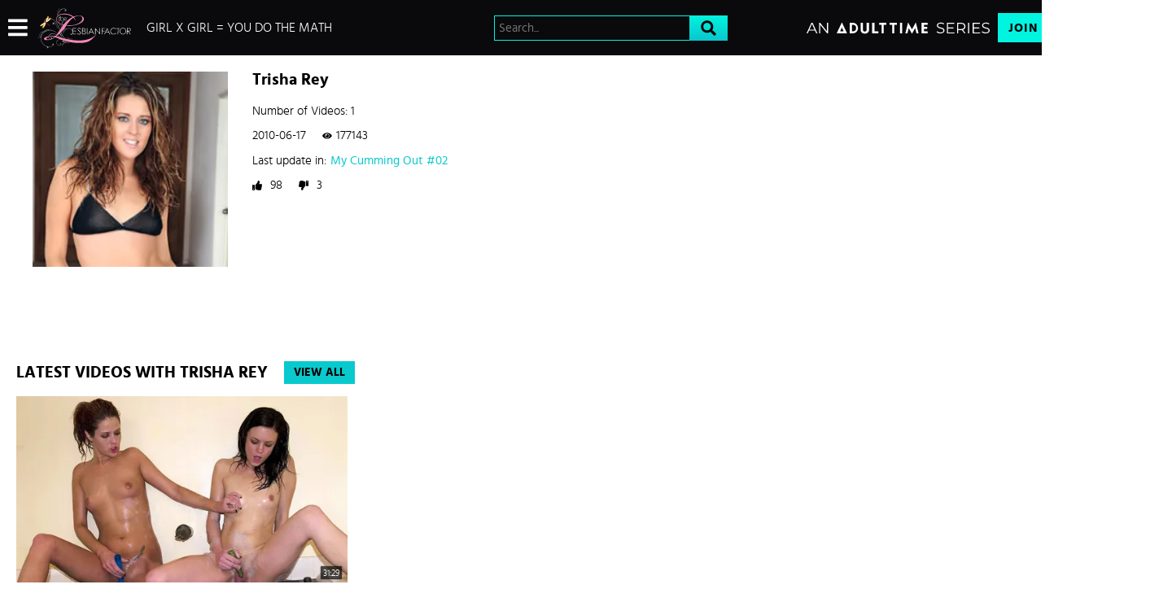

--- FILE ---
content_type: text/css
request_url: https://static01-cms-fame.gammacdn.com/c/minify/e9/4f4dbd6089f8a84e07ecc57c3d31cf.css
body_size: -10
content:
/*
 || https://static01-cms-fame.gammacdn.com/c/minify || www.lesbianfactor.com
|/c/Cms/BlockFetcher/default.css|||size : 0|mtime : May 31 2023 11:02:11.
|/c/Cms/SeoPrettyUrlMetas/default.css|||size : 0|mtime : May 31 2023 11:02:11.|prepend: /lesbianfactor
*/





--- FILE ---
content_type: text/css
request_url: https://static01-cms-fame.gammacdn.com/c/minify/e0/189598519aed44db4d403a6c22ccd7.css
body_size: 8
content:
/*
 || https://static01-cms-fame.gammacdn.com/c/minify || www.lesbianfactor.com
|/c/css/layout/basic.css|||size : 156|mtime : May 31 2023 11:02:12.|prepend: /lesbianfactor
*/
*{margin:0;padding:0}dd,dt,li,dl,ol,ul{list-style:none;padding:0;margin:0}a{outline:0}a img{border:none}



--- FILE ---
content_type: image/svg+xml
request_url: https://images.ctfassets.net/5mtb3zfzz1y7/LT9xLn4dl0GSPBjv7VNYj/d2daf685f827d34bba95b667bcbdefc3/TheLesbianFactor.svg
body_size: 398292
content:
<?xml version="1.0" encoding="utf-8"?>
<!-- Generator: Adobe Illustrator 26.0.3, SVG Export Plug-In . SVG Version: 6.00 Build 0)  -->
<!DOCTYPE svg PUBLIC "-//W3C//DTD SVG 1.1//EN" "http://www.w3.org/Graphics/SVG/1.1/DTD/svg11.dtd" [
	<!ENTITY ns_extend "http://ns.adobe.com/Extensibility/1.0/">
	<!ENTITY ns_ai "http://ns.adobe.com/AdobeIllustrator/10.0/">
	<!ENTITY ns_graphs "http://ns.adobe.com/Graphs/1.0/">
	<!ENTITY ns_vars "http://ns.adobe.com/Variables/1.0/">
	<!ENTITY ns_imrep "http://ns.adobe.com/ImageReplacement/1.0/">
	<!ENTITY ns_sfw "http://ns.adobe.com/SaveForWeb/1.0/">
	<!ENTITY ns_custom "http://ns.adobe.com/GenericCustomNamespace/1.0/">
	<!ENTITY ns_adobe_xpath "http://ns.adobe.com/XPath/1.0/">
]>
<svg version="1.1" id="Layer_1" xmlns:x="&ns_extend;" xmlns:i="&ns_ai;" xmlns:graph="&ns_graphs;"
	 xmlns="http://www.w3.org/2000/svg" xmlns:xlink="http://www.w3.org/1999/xlink" x="0px" y="0px" viewBox="0 0 1469.8 654.2"
	 style="enable-background:new 0 0 1469.8 654.2;" xml:space="preserve">
<style type="text/css">
	.st0{fill:#B0B0B1;}
	.st1{fill:#FFFFFF;}
	.st2{fill:#F288B7;}
	.st3{fill:#FAE841;}
	.st4{fill:#F26B49;}
	.st5{fill:#F36B28;}
	.st6{fill:#F68B23;}
	.st7{fill:url(#SVGID_1_);}
	.st8{fill:url(#SVGID_00000016042877721758711490000000106620974565806752_);}
	.st9{fill:url(#SVGID_00000062899469989148771420000004216413767103632057_);}
	.st10{fill:url(#SVGID_00000050623362356121168890000001868755856614547387_);}
	.st11{fill:#E32028;}
</style>
<switch>
	<foreignObject requiredExtensions="&ns_ai;" x="0" y="0" width="1" height="1">
		<i:aipgfRef  xlink:href="#adobe_illustrator_pgf">
		</i:aipgfRef>
	</foreignObject>
	<g i:extraneous="self">
		<g>
			<path class="st0" d="M520.1,525c-16.9,3-34,3-51.1,0.5c-19.6-2.9-36.6-11-52.9-21.9c-31.8-21.3-63.7-42.2-96-62.6
				c-10.5-6.6-21.9-12-33.5-16.5c-16.5-6.5-33.9-5.4-51-2.1c-10.5,2.1-20.6,5.4-28.8,12.8c-11,10-13.2,22.8-10.5,36.5
				c2.6,13.1,10.9,21.9,23.5,26.1c2.2,0.7,6.7-0.4,7.8-2.1c1.9-3.1,2.1-7.3,2.6-11c0.1-0.5-2.3-1.7-3.6-1.9c-2.7-0.3-5.5,0-9.5,0.1
				c3.3-3.9,5.7-7.5,8.9-10.1c3.8-3.2,10.6-1.5,13.2,3.6c2,3.7,3.4,8,3.9,12.2c0.8,8.4-4.5,13.3-12.9,13.3
				c-17.4,0.1-29.6-7.4-35.9-23.9c-0.3-0.9-0.9-1.7-1.3-2.6c-8.1,4.9-11,5.2-14.5,1.5c-3.6-3.8-3.6-7.9,0.5-13.5
				c0.9,1.4,1.5,2.6,2.4,3.6c1.2,1.2,2.6,2.2,3.9,3.3c1.1-1.5,2.7-2.8,3.3-4.5c0.9-2.6,1.3-5.5,1.7-8.3
				c3.2-20.7,14.8-33.4,35.1-39.4c27.4-8.2,52.9-4.1,78.1,8.3c31.3,15.3,59,35.9,86.9,56.3c20.1,14.7,41.1,27.7,64.8,35.6
				c18.8,6.3,37.9,6.4,57.1,2.6c8.7-1.7,17.3-3.7,26-5.5c-0.1-0.4-0.2-0.8-0.3-1.2c-6.5,0.8-13,1.5-19.5,2.5
				C496,520,476,513.1,456.3,503c-32-16.4-52.4-43.2-69-73.8c-18.5-34.2-32-70.6-47.2-106.2c-11.9-28-24.1-56-42.9-80.3
				c-23.8-30.7-55.7-47.3-94.1-50.9c-24.4-2.3-46.1,4.6-63.9,22c-6.8,6.7-11.4,14.8-12.1,24.5c-0.2,3,0.2,6.5,1.4,9.2
				c0.9,1.9,3.6,3.9,5.7,4.1c3.5,0.4,6-1.9,6.3-5.7c0.2-2.4,0-4.9,0-7.3c8.9,0.5,14.1,10.6,9.2,17.5c-0.6,0.8-1.2,1.6-1.8,2.4
				c-4,4.7-8.6,9.3-15.2,7.4c-7-2.1-11.8-7.4-12.8-15.1c-1.5-11.9,2.3-22.4,9.2-31.8c11-15.1,25.2-25.9,43.5-30.8
				c15.7-4.1,31.3-2.4,46.9,1.1c44.6,10,75.7,37.5,98.7,75.8c14.1,23.5,23.5,49.2,34.8,74c14.3,31.5,28.6,63,44.2,93.8
				c11.7,23.1,27.3,43.7,48.8,59.1c13.8,9.9,29.1,15.7,45.8,18.1"/>
			<path class="st0" d="M248.2,582.2c-2.6-6.5-1.5-11.8,2.6-14.5c3.7-2.4,9.3-1.3,13.7,2.7c4.4,4,5.5,10,2.5,14.9
				c-5.5,9-14,14.6-23.2,19c-14,6.8-29.2,7-44.4,6.9c-5.3,0-10.5,0.1-15.7,0.2c1.6,4.7,3.7,8.8,4,13.1c0.2,2-2.8,4.8-5,6.4
				c-3.7,2.7-12.1-0.4-15.8-5.5c1.7-0.1,3.3,0.2,4.5-0.3c2.1-0.9,5.3-1.9,5.7-3.5c0.4-1.7-1.2-5-2.9-6c-5.4-3.2-11.1-5.9-16.9-8.4
				c-27.7-12-51-29.4-66.2-56c-17-29.8-21.2-61.7-13-95c6.6-26.8,22.1-48.1,44-64.6c18.2-13.6,39.1-20.7,61.7-23.5
				c17.2-2.2,34.3-3,51.5-1c23.4,2.7,44.3,11.1,62.9,25.5c7.1,5.5,14.2,11.2,20.5,17.8c-7.9-5.4-15.6-11-23.7-16.2
				c-24.8-15.8-51.8-24.8-81.4-24.4c-35.5,0.5-67.6,11.5-96,32.7c-11.8,8.8-19.4,21.2-25.5,34.6C82.6,458.3,77.7,480.6,80,504
				c2.8,29.8,17,54,38.8,73.8c32.1,29.3,70.2,35.8,111.5,27.1c10.2-2.1,20.2-6.2,27.1-14.8c1.7-2.1,2.4-6,1.7-8.6
				c-1.1-4.8-5-5.3-8.4-1.7C250,580.5,249.3,581.1,248.2,582.2z"/>
			<path class="st0" d="M428.7,62.3c1.2,1.8,2,2.8,2.7,3.8c2.2,3.7,6.2,5,9.8,3.2c3.3-1.6,4.8-6.2,3-10c-3.1-6.6-9.1-9.5-15.6-11.5
				c-7.5-2.2-15-2.2-22.5,0.4c-11.7,4-23.1,8.4-32.5,16.8c-10.5,9.4-17.6,21-23.7,33.5c-13.4,27.7-15.2,56.7-11.1,86.7
				c5.7,42.1,16.5,82.8,29.6,123.1c1.2,3.8,2.5,7.5,3.8,11.3c-0.4,0.2-0.8,0.4-1.2,0.5c-0.6-1-1.3-1.9-1.7-3
				c-21.2-50.4-34.9-102.6-35.7-157.7c-0.4-31.2,7.1-60.5,24.4-86.5c12.1-18.2,30-28.4,52.2-29.6c7.9-0.4,16.1-0.9,23.6,0.8
				C444.4,46.6,452,54,456,64.5c2.1,5.6,1,9.6-4.4,12.2c-4.3,2-9.5,3.4-14.2,3.2C429.5,79.6,426.2,72.8,428.7,62.3z"/>
			<path class="st0" d="M555.7,357.4c4,3.2,6.9,6.4,5.5,10.8c-1.7,5.5-7.1,4.2-10.4,4.3c0.5,11.7,1.6,23.2,1.3,34.7
				c-0.3,11.7-6.1,20.5-17,25.5c-5.8,2.7-10.6,2-13-1.8c-3.5-5.6-2.9-14,1.2-17.6c3.1-2.7,7.1-2,10.9,2c-0.4,0.4-0.9,0.9-1.3,1.3
				c-1.4,1.6-4.2,3.6-3.9,4.8c0.6,2,2.8,4.2,4.8,4.9c1.7,0.5,4.7-0.4,5.9-1.8c11.2-12.6,12.8-27.7,7.4-42.5
				c-8.5-23.1-24.5-39.1-50.2-42.1c-12.2-1.4-23.8,1.9-34.3,8.2c-18.4,11-31.4,26.5-36.2,47.8c-1.1,5.1-0.9,10.5-1.2,16.3
				c-3.4-13-1.4-24.8,4.5-36.2c6.1-11.8,13.7-22.6,25.2-29.6c15.3-9.3,31.8-12.9,49.7-8.9c15.1,3.4,27.4,11.6,38.4,22
				c2.2,2,4.6,3.8,7.2,5.3c1.3,0.7,3.5,1.2,4.5,0.6c0.9-0.6,0.9-2.9,1.1-4.4C555.9,360,555.8,359.1,555.7,357.4z"/>
			<path class="st0" d="M389.3,344.1c-3.2-13.3-4.8-26.8-2.9-40.4c2.5-17.8,5.4-35.5,8-53.2c1-7.3,1-14.6-3-21.3
				c-0.7-1.1-1.3-2.6-2.4-3.1c-2.1-0.9-4.5-1.2-6.8-1.8c0.5,2,0.9,4,1.4,6c0.1,0.5,0.4,0.9,0.6,1.3c-3.9,0.5-7.7-1.9-8.2-5
				c-0.5-3.5,2.9-7.3,6.9-7.7c4.9-0.5,11.2,2.9,12.5,8.1c1.6,6.5,1.8,13.3,2.5,20.1c0.2,1.6-0.2,3.2-0.3,5.1
				c6.5-11.6,12.5-22.8,19-33.8c11.6-19.9,28.2-34.1,49.5-42.8c2.1-0.9,4.4-1.3,6.7-1.9c0.7-0.2,1.5-0.1,2.6,0.7
				c-4,1.8-8.2,3.3-12,5.3c-19.2,10.2-33.4,25.5-44.6,43.7c-16.3,26.6-26.5,55.5-29.2,86.6C388.5,321.2,389.3,332.7,389.3,344.1z"/>
			<path class="st0" d="M349.2,592.3c-0.5,8-3.4,10.3-10.2,7.2c0.1-0.3,0.1-0.7,0.3-0.8c5.7-2.5,5.9-4.1,1-7.9
				c-1.2-0.9-2.5-1.7-3.9-2.2c-21.2-7.5-31.6-28.9-25-53.8c5-19,28.8-33.1,45.9-34.3c14-1,26.6,2.3,39.1,8.5
				c-9.5-1.5-18.5-3.6-27.7-4.4c-18.9-1.7-35.3,4.1-46.9,19.7c-14.3,19.2-9,47.2,6.1,57c12.1,7.8,24.8,9,37.9,3
				c3.1-1.5,5.7-4.5,8-7.3c1.1-1.4,1-3.9,1.4-5.9c-2.3-0.4-4.7-1.2-7-1.1c-1.4,0.1-2.7,1.6-4.1,2.4c-2.1-5.4-0.9-9.1,3.1-10.5
				c5-1.8,11.3,0.9,12.9,5.6c2,5.8-0.9,14.1-6.8,16.5C365.8,587.2,357.8,589.4,349.2,592.3z"/>
			<path class="st0" d="M398.9,468.3c-17.2-22.7-34.3-45.5-51.5-68.2c-0.3,0.1-0.6,0.3-0.9,0.4c2.3,4.2,4.1,8.7,7,12.5
				c11.7,15.3,23.7,30.4,35.5,45.7c1.8,2.3,3.5,4.8,4.4,7.9c-6.1-6.6-12.2-13.3-18.3-19.9c-8.2-8.9-16.3-18-24.8-26.6
				c-6.7-6.8-9.1-15.3-11.2-24.1c-0.8-3.6-1.2-7.4-2-12.6c8.2,5.8,15.3,10.5,22,15.7c2,1.5,3.5,4.2,4.3,6.6
				c5.6,16.9,16.6,30.6,26.1,45.2c3.6,5.5,7.4,10.9,11.1,16.3C400,467.5,399.4,467.9,398.9,468.3z"/>
			<path class="st0" d="M239.7,357.9c-6.3-0.7-12.7-1.3-19-2c-23.4-2.7-45.9,1.1-67.8,9.5c-20.3,7.8-38.1,19.2-54,33.9
				c-23.2,21.4-37.1,47-36.5,79.4c0,0.4-0.2,0.9-0.6,1.3c-1.7-14.3-1.2-28.4,4.9-41.8c9-19.8,22.5-36.1,39-50.3
				c22.6-19.5,48.6-31.1,77.7-35.7c18.4-2.9,36.7-0.4,54.7,4.2c0.7,0.2,1.2,0.7,1.9,1.1C239.8,357.5,239.7,357.7,239.7,357.9z"/>
			<path class="st0" d="M413.1,395.8c-3-15.8-0.3-34.2,22.5-66.3c-5.5,2.6-12.1,11.8-18.6,25.2c-4.9,10.1-6.7,20.9-6.6,31.9
				c0.1,10.7,1.1,21.4,1.3,32.1c-3.9-9.7-5.5-19.7-4.9-30.1c0.9-14.7,3.5-29.1,9.1-42.7c4.5-11.1,13-18.2,24.1-22.3
				c3.3-1.2,4.8-0.5,4.6,3.6c-0.3,7.2-4.6,11.6-8.9,16.9c-11.8,14.6-21.9,30.2-22.2,50C413.5,394.6,413.3,395,413.1,395.8z"/>
			<path class="st0" d="M326.9,341.2c-4-8.3-7.8-16.6-11.9-24.8c-6.4-13.1-12.5-26.4-19.6-39.2c-4.7-8.5-11.6-15.6-21.4-18.4
				c-2.9-0.8-6.9,0.3-9.5,2c-1.1,0.7-0.6,5.4,0.4,7.7c0.7,1.7,3.5,2.6,5.5,3.4c1.2,0.5,2.8,0.1,4.9,0.1c-1.5,5-4.7,7-8.7,7.6
				c-10.1,1.6-16.8-6.2-14-16c4.8-16.7,20.7-17.5,30.3-7.8c7.6,7.7,14,17,19,26.5c8.7,16.8,16,34.3,23.9,51.5c1,2.2,1.6,4.5,2.3,6.8
				C327.7,340.9,327.3,341.1,326.9,341.2z"/>
			<path class="st0" d="M542.6,527.9c-14.9,9.9-31.3,17-48.7,20.5c-16.2,3.2-32.8,4.1-49.2,6.8c-8.1,1.3-16.3,3.7-23.9,6.9
				c-13.9,6-23.5,23.8-18,39.4c0.8,2.2,1.5,4.5,1.8,6.8c-10.5-12.7-9.8-30.1,1-41.6c9.7-10.3,21.3-15.6,35.7-16.1
				c32.9-1.2,65-6.6,95.1-20.7c1.1-0.5,2.2-0.9,3.3-1.2C540.7,528.3,541.6,528.1,542.6,527.9z"/>
			<path class="st0" d="M412.7,532c18,6.4,37,4.9,55.9,7.3c-1.7,0.5-3.4,1.3-5.1,1.4c-13.9,0.4-27.9,0.4-41.8,1
				c-12.4,0.5-20.7-6.8-29.4-13.8c7.2-6.2,37.6-2.8,62.9,8c-4.5-0.3-9.1-0.6-13.6-1c-5-0.4-9.9-0.8-14.9-1.3
				C422,533.3,417.3,532.6,412.7,532z"/>
			<path class="st0" d="M306.5,446c43.4,14.9,78.7,43.9,116.7,68.2C382,495.5,348,464.5,306.5,446z"/>
			<path class="st0" d="M325.7,179.2c-7.3-33-3-85.6,23.4-112.8c-10.4,17-19.3,34.7-21,54.7C326.3,140.7,326.4,160.4,325.7,179.2z"
				/>
			<path class="st0" d="M567.7,493.2c-43.4,19.1-75.4,12-103.1-10.1c15.9,7.6,31.8,15.2,49.4,17.9
				C532.1,503.7,549.1,496.9,567.7,493.2z"/>
			<path class="st0" d="M41.2,480.2c-1.5-4,0.2-7.1,3.6-7.5c2.2-0.3,5.9,1.6,7.1,3.6c1.8,3.1-0.2,6.1-3.8,7.2
				C44.7,484.5,42.1,483.6,41.2,480.2z"/>
			<path class="st0" d="M354.4,48.2c-1.6,1.8-3,4.8-4.9,5.2c-1.8,0.4-5.2-1.3-6.1-3.1c-1.4-2.8-0.1-6.3,3.4-6.8
				c2.2-0.3,4.6,1.5,7,2.4C354,46.7,354.2,47.5,354.4,48.2z"/>
			<path class="st0" d="M50.7,458.9c-1.9-1.5-5.2-2.7-5.5-4.5c-0.4-2.1,1.8-4.6,2.8-6.9c2.3,1.2,5.6,1.8,6.6,3.7
				c0.8,1.6-1,4.6-1.7,7C52.2,458.4,51.4,458.6,50.7,458.9z"/>
			<path class="st0" d="M86.4,400.5c-1.9-1.5-4.9-2.7-5.2-4.5c-0.3-1.8,1.6-5,3.3-5.8c1.2-0.6,4.9,1.4,5.5,2.9
				c0.7,1.8-0.9,4.4-1.5,6.7C87.8,400.1,87.1,400.3,86.4,400.5z"/>
			<path class="st0" d="M490.6,479.8c-2.1,3.4-3,6.5-4.6,6.8c-1.7,0.4-5-1.3-5.7-2.9c-0.6-1.3,1.1-4.8,2.7-5.6
				C484.4,477.3,487,478.9,490.6,479.8z"/>
			<path class="st0" d="M59.1,434.7c-1.8-1.2-4.8-2.2-5.1-3.8c-0.4-1.7,1.3-4.7,3-5.6c1.1-0.6,4.7,1,5.3,2.5
				c0.7,1.6-0.7,4.1-1.1,6.2C60.5,434.2,59.8,434.4,59.1,434.7z"/>
			<path class="st0" d="M296.2,459.5c-3.1-2.5-6-3.7-6.3-5.3c-0.3-1.7,1.6-4.6,3.3-5.4c1.1-0.5,4.6,1.4,5.1,2.8
				C298.9,453.3,297.3,455.7,296.2,459.5z"/>
			<path class="st0" d="M76.8,407.2c-1.7,3-2.5,5.9-3.9,6.3c-1.5,0.4-3.7-1.5-5.7-2.3c0.9-1.9,1.3-4.5,2.8-5.4
				C71.2,405,73.6,406.5,76.8,407.2z"/>
			<path class="st0" d="M470.8,477.1c-2.6-1.9-5.1-2.8-5.4-4.2c-0.3-1.5,1.4-3.4,2.3-5.2c1.7,0.9,4.3,1.3,5,2.7
				C473.3,471.8,471.8,474,470.8,477.1z"/>
			<path class="st0" d="M312.8,464.2c-2.7-2.1-5.1-3-5.3-4.4c-0.2-1.6,1.5-3.4,2.4-5.2c1.7,0.9,4.3,1.4,4.9,2.8
				C315.3,458.7,313.8,460.9,312.8,464.2z"/>
			<path class="st0" d="M501.3,494.6c-2.8-1.9-5.3-2.8-5.6-4.1c-0.3-1.5,1-4.4,2.3-4.9c1.3-0.5,4.2,0.9,4.9,2.3
				C503.6,489,502.2,491.3,501.3,494.6z"/>
			<path class="st0" d="M337.9,69.6c-2.4-1.8-4.6-2.7-5-4.1c-0.4-1.4,1.1-3.3,1.8-5c1.7,0.9,4.1,1.5,4.8,2.9
				C340.2,64.6,338.8,66.8,337.9,69.6z"/>
			<path class="st0" d="M314.1,113.2c1.5-2.3,2.2-4.5,3.3-4.8c1.2-0.3,3.7,1,4.1,2.1c0.4,1.1-0.8,3.6-1.9,4.2
				C318.7,115.2,316.7,114,314.1,113.2z"/>
			<path class="st0" d="M319,95.5c1.3-2,2.1-4.3,2.9-4.3c1.4,0,3.2,1.2,4,2.4c0.4,0.5-1,3.1-2.1,3.5C322.8,97.4,321.1,96.3,319,95.5
				z"/>
			<path class="st0" d="M511.6,496.1c-2-1.1-3.9-1.6-4.3-2.7c-0.4-1,0.7-3.6,1.4-3.7c1.4-0.2,3.5,0.4,4.2,1.5
				C513.4,491.9,512.2,493.9,511.6,496.1z"/>
			<path class="st0" d="M333.5,79.5c-1.5,2-2.2,4-3.3,4.2c-1.1,0.3-3-0.9-3.7-2c-0.4-0.6,0.8-3.1,1.7-3.4
				C329.5,78,331.1,78.9,333.5,79.5z"/>
			<path class="st0" d="M97.9,379.2c1.4-1.8,2.2-3.7,3.3-3.9c1.1-0.2,3.3,1.1,3.5,2.1c0.3,1.1-0.9,3.3-1.9,3.7
				C101.7,381.4,100.1,380.1,97.9,379.2z"/>
			<path class="st0" d="M544.6,492.6c-1.5,1.9-2.3,3.9-3.3,4c-1.2,0.2-2.6-1.3-3.9-2c0.8-1.3,1.3-3.2,2.4-3.7
				C540.7,490.6,542.4,491.8,544.6,492.6z"/>
			<path class="st0" d="M519.5,495c1.5-1.9,2.3-3.8,3.4-3.9c1.2-0.2,2.6,1.2,3.9,1.8c-0.7,1.3-1.1,3.3-2.2,3.8
				C523.6,497.1,521.9,495.9,519.5,495z"/>
			<path class="st0" d="M327.9,468.3c-1.8-1.4-3.6-2.1-3.6-3c-0.1-1.1,1-2.7,2.1-3.2c0.6-0.3,2.7,0.8,3,1.7
				C329.6,464.8,328.6,466.2,327.9,468.3z"/>
		</g>
		<g>
			<g>
				<g>
					<path class="st1" d="M551.5,332.8h54.7v9.3H561v29.9h44.7v9.3H561v37.5h44.7v9.3h-54.3V332.8z"/>
					<path d="M606.1,332.8v9.3H561v29.9h44.7v9.3H561v37.5h44.7v9.3h-54.3v-95.4H606.1 M610.1,328.8h-4h-54.7h-4v4v95.4v4h4h54.3h4
						v-4v-9.3v-4h-4H565v-29.5h40.7h4v-4v-9.3v-4h-4H565v-21.9h41.1h4v-4v-9.3V328.8L610.1,328.8z"/>
				</g>
				<g>
					<path class="st1" d="M619.8,410.5l8.1-4.9c5.7,10.5,12.3,15.8,19.8,15.8c3.2,0,6.2-0.7,9-2.2c2.8-1.5,5-3.5,6.4-6
						c1.5-2.5,2.2-5.2,2.2-8c0-3.2-1.1-6.3-3.2-9.4c-3-4.2-8.4-9.3-16.3-15.3c-8-6-12.9-10.4-14.9-13c-3.4-4.5-5.1-9.4-5.1-14.6
						c0-4.2,1-7.9,3-11.3c2-3.4,4.8-6.1,8.4-8.1c3.6-2,7.5-3,11.8-3c4.5,0,8.7,1.1,12.6,3.3c3.9,2.2,8.1,6.3,12.4,12.3l-7.8,5.9
						c-3.6-4.8-6.6-7.9-9.2-9.4c-2.5-1.5-5.3-2.3-8.3-2.3c-3.8,0-7,1.2-9.4,3.5c-2.4,2.3-3.7,5.2-3.7,8.6c0,2.1,0.4,4.1,1.3,6
						c0.9,1.9,2.4,4.1,4.7,6.4c1.3,1.2,5.4,4.4,12.3,9.5c8.3,6.1,13.9,11.5,17,16.3c3.1,4.8,4.6,9.5,4.6,14.3c0,6.9-2.6,12.9-7.9,18
						c-5.3,5.1-11.6,7.7-19.2,7.7c-5.8,0-11-1.5-15.8-4.6C628.1,422.9,623.8,417.7,619.8,410.5z"/>
					<path d="M649,330.4c4.5,0,8.7,1.1,12.6,3.3c3.9,2.2,8.1,6.3,12.4,12.3l-7.8,5.9c-3.6-4.8-6.6-7.9-9.2-9.4
						c-2.5-1.5-5.3-2.3-8.3-2.3c-3.8,0-7,1.2-9.4,3.5c-2.4,2.3-3.7,5.2-3.7,8.6c0,2.1,0.4,4.1,1.3,6c0.9,1.9,2.4,4.1,4.7,6.4
						c1.3,1.2,5.4,4.4,12.3,9.5c8.3,6.1,13.9,11.5,17,16.3c3.1,4.8,4.6,9.5,4.6,14.3c0,6.9-2.6,12.9-7.9,18
						c-5.3,5.1-11.6,7.7-19.2,7.7c-5.8,0-11-1.5-15.8-4.6c-4.7-3.1-9.1-8.3-13-15.5l8.1-4.9c5.7,10.5,12.3,15.8,19.8,15.8
						c3.2,0,6.2-0.7,9-2.2c2.8-1.5,5-3.5,6.4-6c1.5-2.5,2.2-5.2,2.2-8c0-3.2-1.1-6.3-3.2-9.4c-3-4.2-8.4-9.3-16.3-15.3
						c-8-6-12.9-10.4-14.9-13c-3.4-4.5-5.1-9.4-5.1-14.6c0-4.2,1-7.9,3-11.3c2-3.4,4.8-6.1,8.4-8.1
						C640.8,331.4,644.7,330.4,649,330.4 M649,326.4c-4.9,0-9.5,1.2-13.7,3.4c-4.2,2.3-7.6,5.5-9.9,9.6c-2.3,4-3.5,8.5-3.5,13.4
						c0,6.1,2,11.8,5.8,17c2.2,3.1,7.2,7.5,15.7,13.9c7.5,5.7,12.8,10.5,15.5,14.4c1.7,2.4,2.5,4.7,2.5,7.1c0,2.1-0.5,4.1-1.7,6
						c-1.1,1.9-2.7,3.3-4.8,4.5c-2.2,1.2-4.6,1.8-7.1,1.8c-5.9,0-11.3-4.6-16.3-13.7l-2-3.7l-3.6,2.1l-8.1,4.9l-3.3,2l1.8,3.4
						c4.3,7.8,9.1,13.5,14.4,17c5.4,3.5,11.4,5.3,18,5.3c8.6,0,16-3,22-8.8c6-5.9,9.1-12.9,9.1-20.9c0-5.6-1.8-11.1-5.2-16.5
						c-3.4-5.2-9.2-10.9-18-17.3c-8.8-6.5-11.2-8.5-11.9-9.2c-1.9-1.9-3.2-3.6-3.9-5.1c-0.6-1.4-1-2.9-1-4.4c0-2.3,0.8-4.2,2.4-5.7
						c1.7-1.6,3.9-2.4,6.7-2.4c2.3,0,4.3,0.6,6.2,1.7c1.4,0.9,4,3,8,8.4l2.4,3.2l3.2-2.4l7.8-5.9l3.1-2.4l-2.3-3.2
						c-4.7-6.5-9.2-10.9-13.7-13.4C659.1,327.7,654.1,326.4,649,326.4L649,326.4z"/>
				</g>
				<g>
					<path class="st1" d="M692.9,332.8h18.8c7.6,0,13.4,0.9,17.4,2.7c4.1,1.8,7.3,4.6,9.6,8.3c2.4,3.7,3.5,7.8,3.5,12.4
						c0,4.2-1,8.1-3.1,11.6c-2.1,3.5-5.1,6.3-9.1,8.5c5,1.7,8.8,3.7,11.4,5.9c2.7,2.3,4.8,5,6.2,8.2c1.5,3.2,2.2,6.7,2.2,10.5
						c0,7.7-2.8,14.1-8.4,19.4c-5.6,5.3-13.1,7.9-22.5,7.9h-26.2V332.8z M702.2,342.2v30.5h5.5c6.6,0,11.5-0.6,14.6-1.8
						c3.1-1.2,5.6-3.2,7.4-5.8c1.8-2.7,2.7-5.6,2.7-8.9c0-4.4-1.5-7.8-4.6-10.3c-3.1-2.5-7.9-3.7-14.6-3.7H702.2z M702.2,382.3v36.6
						H714c7,0,12.1-0.7,15.3-2c3.2-1.4,5.9-3.5,7.8-6.4c2-2.9,3-6,3-9.4c0-4.2-1.4-7.9-4.2-11.1c-2.8-3.2-6.6-5.3-11.4-6.5
						c-3.2-0.8-8.9-1.2-17-1.2H702.2z"/>
					<path d="M711.7,332.8c7.6,0,13.4,0.9,17.4,2.7c4.1,1.8,7.3,4.6,9.6,8.3c2.4,3.7,3.5,7.8,3.5,12.4c0,4.2-1,8.1-3.1,11.6
						c-2.1,3.5-5.1,6.3-9.1,8.5c5,1.7,8.8,3.7,11.4,5.9c2.7,2.3,4.8,5,6.2,8.2c1.5,3.2,2.2,6.7,2.2,10.5c0,7.7-2.8,14.1-8.4,19.4
						c-5.6,5.3-13.1,7.9-22.5,7.9h-26.2v-95.4H711.7 M702.2,372.7h5.5c6.6,0,11.5-0.6,14.6-1.8c3.1-1.2,5.6-3.2,7.4-5.8
						c1.8-2.7,2.7-5.6,2.7-8.9c0-4.4-1.5-7.8-4.6-10.3c-3.1-2.5-7.9-3.7-14.6-3.7h-11V372.7 M702.2,418.9H714c7,0,12.1-0.7,15.3-2
						c3.2-1.4,5.9-3.5,7.8-6.4c2-2.9,3-6,3-9.4c0-4.2-1.4-7.9-4.2-11.1c-2.8-3.2-6.6-5.3-11.4-6.5c-3.2-0.8-8.9-1.2-17-1.2h-5.4
						V418.9 M711.7,328.8h-18.8h-4v4v95.4v4h4h26.2c10.4,0,18.9-3,25.3-9c6.4-6.1,9.6-13.6,9.6-22.3c0-4.3-0.9-8.4-2.6-12.2
						c-1.7-3.7-4.2-7-7.3-9.6c-1.6-1.4-3.6-2.7-5.9-3.8c1.7-1.6,3.2-3.5,4.4-5.5c2.4-4.1,3.7-8.7,3.7-13.6c0-5.3-1.4-10.2-4.2-14.5
						c-2.8-4.4-6.6-7.7-11.4-9.8C726.1,329.8,719.9,328.8,711.7,328.8L711.7,328.8z M706.2,346.2h7c5.6,0,9.8,1,12.1,2.8
						c2.1,1.7,3.1,4,3.1,7.2c0,2.4-0.7,4.6-2,6.6c-1.4,2-3.2,3.4-5.6,4.4c-1.8,0.7-5.6,1.6-13.2,1.6h-1.5V346.2L706.2,346.2z
						 M706.2,386.3h1.4c9.6,0,14,0.6,16,1.1c4.1,1,7.1,2.7,9.4,5.2c2.1,2.4,3.2,5.2,3.2,8.5c0,2.6-0.7,4.9-2.3,7.2
						c-1.5,2.3-3.5,3.9-6.1,4.9c-1.9,0.8-5.8,1.7-13.8,1.7h-7.8V386.3L706.2,386.3z"/>
				</g>
				<g>
					<path class="st1" d="M764.3,332.8h9.5v95.4h-9.5V332.8z"/>
					<path d="M773.9,332.8v95.4h-9.5v-95.4H773.9 M777.9,328.8h-4h-9.5h-4v4v95.4v4h4h9.5h4v-4v-95.4V328.8L777.9,328.8z"/>
				</g>
				<g>
					<path class="st1" d="M831.5,332.8l44.5,95.4h-10.3l-15-31.4h-41.1l-14.9,31.4h-10.6l45.1-95.4H831.5z M830.3,353.1L814,387.6
						h32.6L830.3,353.1z"/>
					<path d="M831.5,332.8l44.5,95.4h-10.3l-15-31.4h-41.1l-14.9,31.4h-10.6l45.1-95.4H831.5 M814,387.6h32.6l-16.3-34.5L814,387.6
						 M834,328.8h-2.5h-2.3h-2.5l-1.1,2.3l-45.1,95.4l-2.7,5.7h6.3h10.6h2.5l1.1-2.3l13.8-29.1h36l13.9,29.1l1.1,2.3h2.5H876h6.3
						l-2.7-5.7l-44.5-95.4L834,328.8L834,328.8z M820.3,383.6l10-21.2l10,21.2H820.3L820.3,383.6z"/>
				</g>
				<g>
					<path class="st1" d="M887.7,428.2v-95.4h2.1l63.5,73.1v-73.1h9.4v95.4h-2.1l-63-72.2v72.2H887.7z"/>
					<path d="M962.6,332.8v95.4h-2.1l-63-72.2v72.2h-9.9v-95.4h2.1l63.5,73.1v-73.1H962.6 M966.6,328.8h-4h-9.4h-4v4v62.4l-56.5-65
						l-1.2-1.4h-1.8h-2.1h-4v4v95.4v4h4h9.9h4v-4v-61.6l56,64.2l1.2,1.4h1.8h2.1h4v-4v-95.4V328.8L966.6,328.8z"/>
				</g>
			</g>
		</g>
		<path d="M551.1,168.6c-6.6,3.4-13.1,6.6-19.5,10.1c-21.6,11.9-41,27-59.5,43.2c-19.8,17.3-38.2,36-55,56.3
			c-1.2,1.5-4.4,2.6-6.2,2.2c-24.8-5.7-48.5-14.2-69.2-29.4c-15.2-11.1-27.7-24.7-30.5-44.3c-3.3-23.1,7.3-40.3,25.2-53.4
			c24.7-18.1,53.4-23.1,83-23.7c42.1-0.9,81.8,8.3,118.4,29.6c4.3,2.5,8.4,5.2,12.6,7.9C550.6,167.2,550.6,167.6,551.1,168.6z
			 M542.5,167.2c-3.1-1.8-6-3.9-9.2-5.4c-10.3-4.8-20.5-10-31.2-13.9c-11-4-22.3-7.5-33.8-9.8c-18.5-3.7-37.3-5.9-56.2-3.8
			c-8.2,0.9-16.4,1.5-24.6,2.8c-10,1.6-19.3,5.1-28.7,9.1c-10,4.3-19,9.9-27.2,16.8c-2.9,2.4-4.1,6.8-6.9,9.2
			c-6.5,5.5-7.8,13.4-9,20.6c-2.8,15.8,4.3,29.2,13.6,41.1c4.1,5.3,9,10.1,16,12.8c5.7,2.2,10.1,7.7,15.8,10.3
			c14,6.3,28.4,11.9,42.8,17.2c3.7,1.4,8.7,3.6,12.3-1.5c2.9-4,5.7-8.2,9.2-11.6c21.6-21.1,41.7-43.7,66.6-61.1
			c10.6-7.4,21.2-15,32-22.2C529.8,174.1,535.9,171,542.5,167.2z"/>
		<path d="M276.6,466c-7,4.9-13.8,10.1-21.1,14.5c-18.4,11-38.1,19.1-59.6,21.2c-8.5,0.8-17.4,0.7-25.7-1
			c-12-2.3-14.9-12.9-6.8-22.2c6.2-7.1,14.6-10.8,23.2-13.9c27.1-9.6,54.6-7.6,82.1-2.3c2.5,0.5,4.9,1.3,7.4,1.9
			C276.4,464.9,276.5,465.5,276.6,466z M266.7,467.4c-0.1-0.5-0.2-1-0.4-1.5c-10.4-1.1-20.9-2.4-31.3-3.2c-17-1.2-33.5,1.5-49.5,6.9
			c-7.3,2.5-14.1,6.2-19.3,12.3c-4.7,5.6-3.3,12.5,3.7,13.9c7.5,1.5,15.3,2.1,22.9,1.8c14.5-0.5,27.7-6,41-11.3
			C245.7,481.7,256.9,475.8,266.7,467.4z"/>
		<path d="M317,453.9c13.9,3,27.8,5.7,41.5,9.1c10.6,2.6,20.9,6.3,31.3,9.4c13.3,4,26.6,8.4,40.1,12c14,3.7,28.1,7,42.3,9.6
			c26.1,4.8,52.3,9.7,78.6,13.3c18.6,2.6,37.5,3.6,56.4,4.3c22.3,0.8,44.7,1.3,67,0.6c16.6-0.5,33.1-2.5,49.5-4.9
			c14.1-2,28.1-4.9,41.9-8.4c12.9-3.3,25.7-7.2,38-12.1c13.1-5.2,25.7-11.6,38.2-18c6-3.1,10.9-8.3,17-11.2
			c8.9-4.3,15-11.6,22.1-17.9c2.7-2.5,6.5-4,8.9-6.7c6.3-7.1,12.2-14.6,18.1-22c2-2.5,3.2-5.6,5-8.3c1.5-2.2,2.6-5.6,6.3-3.6
			c3.8,2.1,3.5,5.8,1.7,8.6c-6.6,10.4-13.7,20.4-20.4,30.8c-18.2,28.4-43.5,50.2-67.8,72.9c-4.7,4.4-10.7,7.5-16.4,10.7
			c-10.7,6.3-21.2,13.3-32.6,18c-12,5-24.7,9-37.5,11.1c-23.6,3.8-47.5,6.7-71.3,8.3c-18.3,1.2-36.8,0.1-55.2-0.4
			c-13.6-0.4-27.1-1.3-40.7-2.3c-7.1-0.5-14.2-1.9-21.3-2.8c-12.5-1.6-25.1-3-37.6-5c-9.3-1.5-18.5-3.6-27.7-5.7
			c-13.1-3.1-26.3-6.1-39.2-9.7c-17.7-4.9-35.4-9.9-52.7-15.8c-19.7-6.7-39.2-14.3-58.6-22c-11.3-4.5-22.2-10.1-33.3-15
			c-4.6-2-9.2-4.4-14.1-5.3c-3-0.6-6.9,0.4-9.6,2c-9.9,6-19.2,13.1-29.3,18.6c-8.1,4.4-17,7.4-25.8,10.4c-8.9,3-18,6.5-27.2,7.7
			c-14.1,1.9-28.5,2.5-42.8,3c-11,0.3-21.7-1.8-31.9-6.7c-11.9-5.7-14.1-21.4-4.9-30.1c7.5-7.1,15.3-12.9,24.8-17.2
			c13.3-5.9,27.2-8.9,41.3-11.8c20.1-4.2,40.3-6.1,60.7-5.4c11.9,0.4,23.7,1.7,35.5,2.3c2,0.1,4.7-0.6,5.9-2
			c8.7-9.3,17.6-18.5,25.6-28.4c7.3-9,13.7-18.8,20.1-28.5c5.7-8.5,10.9-17.4,16.5-26c7.8-12.2,15.6-24.4,23.7-36.5
			c6.3-9.4,12.9-18.6,19.3-27.9c1.5-2.1,2.6-4.5,3.8-6.7c-8.7-2.8-17.5-5.6-26.2-8.7c-6-2.1-12-4.4-17.5-7.3
			c-14.1-7.5-28.1-15.5-38.9-27.5c-14.9-16.3-23-35.3-18.8-57.7c1.5-7.7,4.8-15.2,8.2-22.3c6-12.6,17-21.2,27.4-29.7
			c6.9-5.7,15.7-9.7,24.2-12.6c12.8-4.3,26-8.5,39.4-10c16.3-1.9,33-1.5,49.5-1.4c8.9,0.1,17.9,0.7,26.6,2.5
			c11.6,2.3,23.2,5.2,34.3,9.2c11.3,4,22.2,9.1,32.8,14.7c7.8,4.1,14.8,9.6,21.9,14.8c2.5,1.8,4.6,1.3,7.2,0.7
			c16.2-4.1,32.3-8.6,48.6-12.1c15.3-3.4,31-2.9,46.4-1c9.7,1.2,19.1,5.3,28.3,9c10.6,4.2,18.5,12.6,24.5,21.7
			c3.8,5.7,5.4,13.4,6.2,20.4c1.2,11-1.7,21.3-7.8,31.1c-6.4,10.4-15.2,18.6-24.2,26c-10.3,8.4-22.1,15.4-34.8,20.3
			c-8.6,3.3-16.9,7.6-25.6,10.5c-11.4,3.8-23,6.8-34.6,9.8c-9.6,2.5-19.3,5.1-29.1,6.7c-20.2,3.2-40.6,5-61.1,4.3
			c-14.2-0.5-28.4-0.9-42.5-2.1c-5.8-0.5-7.5,3.5-9.9,6.5c-4.9,5.9-9,12.5-13.5,18.7c-4.5,6.1-9,12.2-13.8,18.1
			c-8.6,10.5-17,21.3-26.2,31.2c-13.7,14.9-27.4,29.9-42.2,43.6c-11.2,10.4-24.1,19-36.2,28.4C320.9,449.6,319.1,451.7,317,453.9z
			 M408.3,289.2c-1.5,2.5-2.7,4.6-4.1,6.6c-10.7,15.6-21.8,31-32.1,46.8c-21.3,32.7-41,66.4-66.8,96c-8.5,9.8-16.7,15.5-31.5,13.4
			c-39.9-5.5-79.3-0.4-117.5,12.7c-10.9,3.7-21.3,8.5-29.4,17.2c-8.8,9.5-6.6,21,5.5,25.5c7.7,2.8,16.1,4.6,24.2,5.1
			c47.4,3,89.3-12,127-39.9c3.4-2.5,6.4-3.5,10.5-1.8c13.5,5.6,27.3,10.5,40.6,16.4c38.9,17.3,78.7,31.9,120,42.5
			c69.7,17.9,140.4,27.2,212.3,25.5c29.3-0.7,58.5-3.1,87.1-10c38.9-9.4,71.2-30.7,99.7-58c12.4-11.9,23.5-25.4,34.5-38.7
			c7.1-8.6,13-18.2,19.4-27.3c-1-0.2-1.4,0.1-1.7,0.4c-1.4,1.5-2.8,2.9-4,4.4c-17.4,21.3-39.1,37.4-63.1,50.4
			c-38.6,21-80.3,31.6-123.5,37c-61.4,7.7-122.6,4.7-183.6-4.1c-51.3-7.4-101.6-18.9-151-34.7c-21-6.7-42.8-10.8-64.3-16.1
			c-3.4-0.8-6.8-1.6-11.5-2.7c2.2-1.7,3.1-2.5,4.1-3.2c6.9-4.9,14-9.6,20.7-14.8c21.1-16.1,40.9-33.5,58.5-53.4
			c11.5-13.1,23-26.3,33.8-40c11.4-14.5,21.8-29.8,32.8-44.6c1.1-1.5,3.9-2.7,5.7-2.5c30.9,2.7,61.8,3.3,92.6-0.8
			c46.5-6.3,91.2-18.4,131-44.6c15-9.8,27.5-22.1,33.5-39.7c5.9-17.4,1-35.2-12.9-46.9c-13.3-11.2-29-16.1-45.8-17.6
			c-30.7-2.7-60.2,3.4-88.9,13.9c-3.7,1.3-6.3,1.2-9.5-1.3c-15.4-12-32.1-22-50.6-28.4c-39.4-13.8-79.9-17-121-9.7
			c-27.8,5-52.8,16.1-71.3,38.5c-11.5,13.9-17,29.9-15,48.1c2.4,21.6,15.8,36.2,31.8,48.7c14.8,11.5,31.9,19.1,49.8,24.6
			C392,284.5,399.8,286.7,408.3,289.2z"/>
		<path class="st2" d="M408.3,289.2c-8.5-2.5-16.3-4.7-24-7.1c-17.9-5.5-35-13.1-49.8-24.6c-16-12.5-29.4-27.1-31.8-48.7
			c-2-18.2,3.5-34.2,15-48.1c18.5-22.4,43.4-33.5,71.3-38.5c41.1-7.3,81.5-4.2,121,9.7c18.5,6.5,35.2,16.4,50.6,28.4
			c3.2,2.5,5.8,2.7,9.5,1.3c28.7-10.6,58.2-16.6,88.9-13.9c16.8,1.5,32.6,6.4,45.8,17.6c13.9,11.7,18.8,29.6,12.9,46.9
			c-6,17.6-18.5,29.8-33.5,39.7c-39.8,26.1-84.5,38.2-131,44.6c-30.8,4.2-61.7,3.5-92.6,0.8c-1.9-0.2-4.6,1-5.7,2.5
			c-11,14.8-21.4,30.1-32.8,44.6c-10.7,13.7-22.2,26.9-33.8,40c-17.5,19.9-37.4,37.3-58.5,53.4c-6.7,5.1-13.8,9.9-20.7,14.8
			c-1,0.7-2,1.5-4.1,3.2c4.7,1.1,8.1,1.9,11.5,2.7c21.4,5.3,43.3,9.4,64.3,16.1c49.4,15.8,99.7,27.3,151,34.7
			c61,8.8,122.2,11.8,183.6,4.1c43.2-5.4,85-16,123.5-37c24-13,45.6-29.1,63.1-50.4c1.3-1.5,2.7-3,4-4.4c0.3-0.3,0.8-0.6,1.7-0.4
			c-6.4,9.1-12.3,18.8-19.4,27.3c-11,13.3-22,26.8-34.5,38.7c-28.4,27.3-60.8,48.6-99.7,58c-28.6,6.9-57.8,9.3-87.1,10
			c-72,1.7-142.7-7.6-212.3-25.5c-41.3-10.6-81.1-25.3-120-42.5c-13.3-5.9-27.1-10.8-40.6-16.4c-4.1-1.7-7.1-0.7-10.5,1.8
			c-37.7,28-79.6,42.9-127,39.9c-8.2-0.5-16.5-2.3-24.2-5.1c-12.1-4.4-14.3-16-5.5-25.5c8-8.7,18.5-13.5,29.4-17.2
			c38.2-13.1,77.6-18.2,117.5-12.7c14.8,2.1,23-3.6,31.5-13.4c25.8-29.6,45.5-63.3,66.8-96c10.3-15.9,21.4-31.2,32.1-46.8
			C405.5,293.7,406.7,291.6,408.3,289.2z M595.4,233.3c-0.6,0-1.2,0.1-1.7,0.1c-0.3-1.1-0.7-2.1-1-3.2c-5.6-17.5-14-33.3-27.2-46.3
			c-2.5-2.4-4.6-3.4-7.7-1.1c-6.2,4.7-13,8.6-18.9,13.7c-26.8,23.2-48,51.4-68.7,79.9c-2.9,3.9-5.5,8-8.8,12.8
			c2.7,0.4,4.2,0.7,5.8,0.9c26.4,2.8,52.8,1.9,79.1-1.5c42.8-5.4,83-18.2,117.9-44.7c14.2-10.8,25.3-24,30.3-41.6
			c2.7-9.6,2.5-19.1-2.6-28c-6.7-11.8-17.9-17.2-30.5-19.5c-29.8-5.5-56.8,3.5-83.1,16.4c-3.6,1.8-4,3.3-1.7,6.7
			c9.3,13.6,16.5,28.1,18.5,44.6C595.5,226.2,595.3,229.8,595.4,233.3z M549.7,168.3c-0.4-1-0.5-1.4-0.7-1.6
			c-4.2-2.6-8.4-5.4-12.7-7.8c-36.7-21.1-76.5-30.1-118.6-29c-29.6,0.8-58.3,5.9-82.9,24.2c-17.8,13.3-28.3,30.5-24.9,53.5
			c2.9,19.6,15.4,33.1,30.7,44.2c20.8,15,44.6,23.4,69.4,29c1.9,0.4,5-0.7,6.2-2.2c16.7-20.3,34.9-39.2,54.7-56.6
			c18.5-16.3,37.8-31.4,59.3-43.5C536.6,175,543.1,171.8,549.7,168.3z M276.9,467.2c-0.1-0.6-0.3-1.1-0.4-1.7
			c-2.5-0.6-4.9-1.4-7.4-1.9c-27.6-5.2-55-7-82.1,2.7c-8.7,3.1-17,6.9-23.2,14c-8.1,9.3-5.1,19.9,6.9,22.1
			c8.3,1.6,17.2,1.7,25.7,0.8c21.5-2.2,41.1-10.4,59.5-21.5C263.2,477.4,269.9,472.1,276.9,467.2z"/>
		<path d="M596.3,233.9c0-3.5,0.2-7.1-0.2-10.6c-1.9-16.6-9.1-31.1-18.3-44.7c-2.3-3.4-1.9-4.9,1.7-6.7c26.3-12.8,53.4-21.6,83.1-16
			c12.6,2.4,23.8,7.8,30.4,19.6c5,8.9,5.2,18.4,2.4,28.1c-5,17.5-16.2,30.7-30.5,41.4c-35,26.3-75.2,38.9-118.1,44.1
			c-26.3,3.2-52.7,4-79.1,1c-1.6-0.2-3.2-0.5-5.8-0.9c3.3-4.7,6-8.8,8.9-12.7c20.9-28.4,42.2-56.5,69.2-79.6c5.9-5,12.7-9,19-13.6
			c3.1-2.3,5.2-1.3,7.7,1.1c13.2,13.1,21.5,28.9,27,46.5c0.3,1.1,0.7,2.1,1,3.2C595.2,233.9,595.8,233.9,596.3,233.9z M469.2,286.3
			c11.5,0.3,21.6,1,31.6,0.8c12.8-0.3,25.6-0.9,38.4-2c9.9-0.9,19.8-2.7,29.5-4.6c9.2-1.8,18.4-4,27.3-6.7
			c7.4-2.3,14.6-5.4,21.8-8.5c10.1-4.3,20.3-8.3,29.9-13.6c10.1-5.6,18.7-13.5,26.9-21.7c8.9-8.9,14.6-19.2,17.2-31.4
			c2.5-11.8-0.5-22.1-9.6-29.6c-8.9-7.3-19.9-9.8-31.4-10.2c-11.3-0.3-22.6,0-33.5,3.5c-11.8,3.8-23.3,8.3-34.3,12.3
			c5,11,9.7,20.7,13.8,30.7c3.8,9.2,4.8,19,3.6,28.8c-0.3,2.3-3.6,4.2-5.6,6.3c-1.6-1.8-3.7-3.4-4.7-5.5c-1.5-3-2-6.6-3.4-9.7
			c-3.4-7.2-6.7-14.5-10.7-21.4c-3.7-6.4-8.4-12.3-13-18.9c-5,4.1-9,7.2-13,10.4c-8.5,7-17.8,13.3-25.1,21.3
			c-12.7,14-24.2,29-36.1,43.7c-4.9,6.1-9.4,12.5-14.1,18.8C473.2,281.1,471.7,283,469.2,286.3z"/>
		<g>
			<g>
				<g>
					<path class="st1" d="M986.4,332.3l45.9,0.3l-0.1,9.2l-36.8-0.3l-0.2,29.5l36.8,0.3l-0.1,9.2l-36.8-0.3l-0.3,46.2l-9.2-0.1
						L986.4,332.3z"/>
					<path d="M986.4,332.3l45.9,0.3l-0.1,9.2l-36.8-0.3l-0.2,29.5l36.8,0.3l-0.1,9.2l-36.8-0.3l-0.3,46.2l-9.2-0.1L986.4,332.3
						 M986.4,328.3c-2.2,0-4,1.8-4,4l-0.7,94.2c0,2.2,1.8,4,4,4l9.2,0.1c0,0,0,0,0,0c1.1,0,2.1-0.4,2.8-1.2c0.8-0.7,1.2-1.8,1.2-2.8
						l0.3-42.2l32.8,0.2c0,0,0,0,0,0c1.1,0,2.1-0.4,2.8-1.2c0.8-0.7,1.2-1.8,1.2-2.8l0.1-9.2c0-2.2-1.8-4-4-4l-32.8-0.2l0.2-21.5
						l32.8,0.2c0,0,0,0,0,0c1.1,0,2.1-0.4,2.8-1.2c0.8-0.7,1.2-1.8,1.2-2.8l0.1-9.2c0-2.2-1.8-4-4-4L986.4,328.3
						C986.4,328.3,986.4,328.3,986.4,328.3L986.4,328.3z"/>
				</g>
				<g>
					<path class="st1" d="M1070.3,332.3l43.6,96.4l-10.3-0.1l-14.7-31.7l-40.9-0.3l-15,31.5l-10.6-0.1l45.6-95.8L1070.3,332.3z
						 M1069,352.7l-16.5,34.7l32.5,0.2L1069,352.7z"/>
					<path d="M1068,332.3l2.3,0l43.6,96.4l-10.3-0.1l-14.7-31.7l-40.9-0.3l-15,31.5l-10.6-0.1L1068,332.3 M1084.9,387.6l-16-34.9
						l-16.5,34.7L1084.9,387.6 M1068,328.3c-1.5,0-2.9,0.9-3.6,2.3l-45.6,95.8c-0.6,1.2-0.5,2.7,0.2,3.8s2,1.9,3.4,1.9l10.6,0.1
						c0,0,0,0,0,0c1.5,0,2.9-0.9,3.6-2.3l13.9-29.2l35.9,0.3l13.7,29.4c0.7,1.4,2.1,2.3,3.6,2.3l10.3,0.1c0,0,0,0,0,0
						c1.4,0,2.6-0.7,3.4-1.8c0.7-1.1,0.9-2.6,0.3-3.8l-43.6-96.4c-0.6-1.4-2.1-2.3-3.6-2.4L1068,328.3
						C1068,328.3,1068,328.3,1068,328.3L1068,328.3z M1058.8,383.5l10.1-21.3l9.8,21.4L1058.8,383.5L1058.8,383.5z"/>
				</g>
				<g>
					<path class="st1" d="M1206.5,349.9l-7.5,5.6c-4.1-5.4-8.9-9.4-14.7-12.2c-5.7-2.8-12-4.2-18.9-4.3c-7.5-0.1-14.5,1.7-20.9,5.3
						c-6.4,3.6-11.4,8.4-15,14.4c-3.6,6.1-5.4,12.9-5.4,20.5c-0.1,11.5,3.8,21.1,11.6,28.8c7.8,7.7,17.7,11.6,29.7,11.7
						c13.2,0.1,24.2-5,33.2-15.3l7.4,5.7c-4.7,5.9-10.6,10.5-17.7,13.7c-7,3.2-14.9,4.8-23.6,4.7c-16.5-0.1-29.4-5.7-38.9-16.7
						c-7.9-9.3-11.8-20.5-11.7-33.6c0.1-13.8,5-25.3,14.7-34.7c9.7-9.3,21.9-14,36.4-13.9c8.8,0.1,16.7,1.9,23.8,5.4
						C1196.3,338.7,1202.1,343.6,1206.5,349.9z"/>
					<path d="M1165,329.7c0.2,0,0.3,0,0.5,0c8.8,0.1,16.7,1.9,23.8,5.4c7.1,3.5,12.8,8.4,17.3,14.7l-7.5,5.6
						c-4.1-5.4-8.9-9.4-14.7-12.2c-5.7-2.8-12-4.2-18.9-4.3c-0.1,0-0.2,0-0.3,0c-7.4,0-14.2,1.8-20.6,5.3c-6.4,3.6-11.4,8.4-15,14.4
						c-3.6,6.1-5.4,12.9-5.4,20.5c-0.1,11.5,3.8,21.1,11.6,28.8c7.8,7.7,17.7,11.6,29.7,11.7c0.1,0,0.2,0,0.4,0
						c13,0,24-5.1,32.8-15.3l7.4,5.7c-4.7,5.9-10.6,10.5-17.7,13.7c-6.9,3.2-14.6,4.7-23.1,4.7c-0.2,0-0.3,0-0.5,0
						c-16.5-0.1-29.4-5.7-38.9-16.7c-7.9-9.3-11.8-20.5-11.7-33.6c0.1-13.8,5-25.3,14.7-34.7C1138.7,334.4,1150.7,329.7,1165,329.7
						 M1165,325.7L1165,325.7c-15.3,0-28.4,5-38.7,15c-10.5,10.1-15.9,22.7-16,37.5c-0.1,14,4.2,26.2,12.7,36.2
						c10.2,11.9,24.3,18,41.9,18.1l0.5,0c9,0,17.3-1.7,24.7-5.1c7.6-3.5,14-8.5,19.1-14.9c0.7-0.8,1-1.9,0.8-3
						c-0.1-1.1-0.7-2-1.5-2.7l-7.4-5.7c-0.7-0.6-1.6-0.8-2.4-0.8c-1.1,0-2.2,0.5-3,1.4c-8.1,9.3-17.9,13.9-29.8,13.9l-0.3,0
						c-11-0.1-19.8-3.5-26.9-10.6c-7.1-7-10.5-15.5-10.4-25.9c0-6.8,1.7-13.1,4.9-18.5c3.2-5.4,7.7-9.8,13.5-13
						c5.7-3.2,12-4.8,18.6-4.8l0.3,0c6.2,0,12,1.3,17.2,3.9c5.1,2.5,9.6,6.2,13.2,11.1c0.8,1,2,1.6,3.2,1.6c0.8,0,1.7-0.3,2.4-0.8
						l7.5-5.6c1.7-1.3,2.1-3.7,0.8-5.5c-4.8-6.8-11.2-12.2-18.8-16c-7.6-3.8-16.2-5.7-25.5-5.8L1165,325.7L1165,325.7z"/>
				</g>
				<g>
					<path class="st1" d="M1206.2,341.3l0.1-9.2l50.2,0.4l-0.1,9.2l-20.4-0.1l-0.6,84.9l-9.3-0.1l0.6-84.9L1206.2,341.3z"/>
					<path d="M1206.2,332.1l50.2,0.4l-0.1,9.2l-20.4-0.1l-0.6,84.9l-9.3-0.1l0.6-84.9l-20.4-0.1L1206.2,332.1 M1206.2,328.1
						c-1.1,0-2.1,0.4-2.8,1.2c-0.8,0.7-1.2,1.8-1.2,2.8l-0.1,9.2c0,2.2,1.8,4,4,4l16.4,0.1l-0.6,80.9c0,1.1,0.4,2.1,1.2,2.8
						c0.7,0.8,1.8,1.2,2.8,1.2l9.3,0.1c0,0,0,0,0,0c1.1,0,2.1-0.4,2.8-1.2c0.8-0.7,1.2-1.8,1.2-2.8l0.6-80.9l16.4,0.1c0,0,0,0,0,0
						c2.2,0,4-1.8,4-4l0.1-9.2c0-1.1-0.4-2.1-1.2-2.8c-0.7-0.8-1.8-1.2-2.8-1.2L1206.2,328.1
						C1206.2,328.1,1206.2,328.1,1206.2,328.1L1206.2,328.1z"/>
				</g>
				<g>
					<path class="st1" d="M1304.1,329.6c14.2,0.1,26.1,4.9,35.6,14.5c9.5,9.6,14.2,21.3,14.1,35.2c-0.1,13.8-5,25.4-14.6,34.9
						c-9.6,9.5-21.3,14.2-35.1,14.1c-13.9-0.1-25.7-5-35.2-14.6c-9.5-9.6-14.2-21.2-14.1-34.7c0.1-9,2.3-17.4,6.7-25.1
						s10.4-13.7,18-18C1287.1,331.7,1295.3,329.6,1304.1,329.6z M1304.4,338.8c-7,0-13.6,1.7-19.8,5.3c-6.3,3.6-11.1,8.4-14.7,14.5
						c-3.5,6.1-5.3,12.9-5.4,20.5c-0.1,11.2,3.7,20.6,11.4,28.4c7.7,7.7,17,11.7,27.9,11.7c7.3,0.1,14.1-1.7,20.3-5.2
						c6.2-3.5,11.1-8.3,14.6-14.4c3.5-6.1,5.3-12.9,5.4-20.4c0.1-7.5-1.6-14.2-5.1-20.3c-3.4-6.1-8.3-10.9-14.6-14.6
						C1318.2,340.7,1311.5,338.8,1304.4,338.8z"/>
					<path d="M1303.7,329.6c0.1,0,0.2,0,0.4,0c14.2,0.1,26.1,4.9,35.6,14.5c9.5,9.6,14.2,21.3,14.1,35.2c-0.1,13.8-5,25.4-14.6,34.9
						c-9.5,9.4-21.1,14.1-34.7,14.1c-0.1,0-0.3,0-0.4,0c-13.9-0.1-25.7-5-35.2-14.6c-9.5-9.6-14.2-21.2-14.1-34.7
						c0.1-9,2.3-17.4,6.7-25.1s10.4-13.7,18-18C1287,331.8,1295,329.6,1303.7,329.6 M1304.2,419.2c7.2,0,13.8-1.7,20-5.2
						c6.2-3.5,11.1-8.3,14.6-14.4c3.5-6.1,5.3-12.9,5.4-20.4c0.1-7.5-1.6-14.2-5.1-20.3c-3.4-6.1-8.3-10.9-14.6-14.6
						c-6.3-3.7-13-5.5-20-5.6c-0.1,0-0.2,0-0.3,0c-6.8,0-13.4,1.8-19.5,5.3c-6.3,3.6-11.1,8.4-14.7,14.5c-3.5,6.1-5.3,12.9-5.4,20.5
						c-0.1,11.2,3.7,20.6,11.4,28.4c7.7,7.7,17,11.7,27.9,11.7C1303.9,419.2,1304.1,419.2,1304.2,419.2 M1303.7,325.6L1303.7,325.6
						c-9.3,0-18.1,2.3-26.1,6.9c-8.2,4.6-14.7,11.2-19.5,19.5c-4.7,8.2-7.2,17.3-7.3,27c-0.1,14.6,5,27.2,15.3,37.6
						c10.2,10.3,23,15.6,38,15.7l0.4,0c14.6,0,27.2-5.1,37.5-15.3c10.4-10.2,15.7-22.9,15.8-37.7c0.1-14.9-5-27.7-15.3-38
						c-10.2-10.3-23.2-15.6-38.4-15.7L1303.7,325.6L1303.7,325.6z M1304.2,415.2l-0.3,0c-9.9-0.1-18.1-3.5-25.1-10.6
						c-7-7-10.3-15.4-10.2-25.5c0-6.8,1.7-13,4.9-18.5c3.2-5.5,7.6-9.9,13.2-13.1c5.5-3.2,11.4-4.8,17.5-4.8l0.3,0
						c6.3,0,12.4,1.7,18.1,5c5.6,3.3,10,7.7,13.1,13.1c3.1,5.4,4.6,11.6,4.5,18.3c0,6.8-1.7,13-4.8,18.4c-3.1,5.4-7.6,9.8-13.1,12.9
						C1316.7,413.6,1310.6,415.2,1304.2,415.2L1304.2,415.2z"/>
				</g>
				<g>
					<path class="st1" d="M1363.9,331.6l19.1,0.1c10.7,0.1,17.9,0.6,21.7,1.5c5.7,1.3,10.3,4.2,13.8,8.5c3.5,4.3,5.3,9.6,5.2,15.9
						c0,5.2-1.3,9.8-3.8,13.8c-2.5,3.9-6,6.9-10.6,8.9c-4.6,2-10.9,3-19,3l34.2,44.8l-11.9-0.1l-34.2-44.8l-5.4,0l-0.3,44.6
						l-9.6-0.1L1363.9,331.6z M1373.4,341l-0.2,32.6l16.5,0.2c6.4,0,11.2-0.5,14.2-1.7c3.1-1.2,5.5-3.1,7.2-5.8
						c1.7-2.7,2.6-5.7,2.6-9c0-3.2-0.8-6.2-2.6-8.8c-1.7-2.6-4-4.5-6.8-5.7c-2.8-1.2-7.5-1.8-14.1-1.8L1373.4,341z"/>
					<path d="M1363.9,331.6l19.1,0.1c10.7,0.1,17.9,0.6,21.7,1.5c5.7,1.3,10.3,4.2,13.8,8.5c3.5,4.3,5.3,9.6,5.2,15.9
						c0,5.2-1.3,9.8-3.8,13.8c-2.5,3.9-6,6.9-10.6,8.9c-4.6,2-10.8,3-18.8,3c-0.1,0-0.1,0-0.2,0l34.2,44.8l-11.9-0.1l-34.2-44.8
						l-5.4,0l-0.3,44.6l-9.6-0.1L1363.9,331.6 M1390.4,373.9c6.1,0,10.6-0.6,13.5-1.7c3.1-1.2,5.5-3.1,7.2-5.8
						c1.7-2.7,2.6-5.7,2.6-9c0-3.2-0.8-6.2-2.6-8.8c-1.7-2.6-4-4.5-6.8-5.7c-2.8-1.2-7.5-1.8-14.1-1.8l-16.9-0.1l-0.2,32.6l16.5,0.2
						C1390,373.9,1390.2,373.9,1390.4,373.9 M1363.9,327.6c-1.1,0-2.1,0.4-2.8,1.2c-0.8,0.7-1.2,1.8-1.2,2.8l-0.7,96
						c0,1.1,0.4,2.1,1.2,2.8c0.7,0.8,1.8,1.2,2.8,1.2l9.6,0.1c0,0,0,0,0,0c2.2,0,4-1.8,4-4l0.3-39.9l32.5,42.6
						c0.8,1,1.9,1.6,3.2,1.6l11.9,0.1c0,0,0,0,0,0c1.5,0,2.9-0.9,3.6-2.2c0.7-1.4,0.5-3-0.4-4.2l-29.6-38.7c5-0.5,9.2-1.5,12.7-3
						c5.3-2.3,9.5-5.8,12.4-10.4c2.9-4.6,4.4-9.9,4.4-15.9c0.1-7.2-2-13.4-6.1-18.5c-4.1-5-9.5-8.3-16-9.9c-4.1-1-11.5-1.5-22.6-1.6
						L1363.9,327.6C1363.9,327.6,1363.9,327.6,1363.9,327.6L1363.9,327.6z M1377.2,369.7l0.2-24.7l12.9,0.1c7.5,0.1,11,0.8,12.6,1.5
						c2.1,0.8,3.7,2.2,5,4.2c1.3,2,1.9,4.1,1.9,6.6c0,2.5-0.7,4.8-2,6.8c-1.3,2-3,3.4-5.3,4.3c-1.7,0.7-5.2,1.5-12.1,1.5l-0.7,0
						L1377.2,369.7L1377.2,369.7z"/>
				</g>
			</g>
		</g>
		<g>
			<g>
				<g>
					<path class="st1" d="M353.2,158.2l6.1,0l0,17.5l9.6,0v5.2l-9.6,0l0,41.8l-6.1,0v-41.8H345v-5.2h8.3V158.2z"/>
					<path d="M353.2,158.2l6.1,0l0,17.5l9.6,0v5.2l-9.6,0l0,41.8l-6.1,0v-41.8H345v-5.2h8.3V158.2 M353.2,155.2
						c-0.8,0-1.6,0.3-2.1,0.9c-0.6,0.6-0.9,1.3-0.9,2.1v14.5H345c-1.7,0-3,1.3-3,3v5.2c0,1.7,1.3,3,3,3h5.3v38.8
						c0,0.8,0.3,1.6,0.9,2.1s1.3,0.9,2.1,0.9c0,0,0,0,0,0l6.1,0c1.7,0,3-1.3,3-3l0-38.8l6.6,0c1.7,0,3-1.3,3-3v-5.2c0-1.7-1.3-3-3-3
						l-6.6,0l0-14.5c0-1.7-1.3-3-3-3L353.2,155.2L353.2,155.2z"/>
				</g>
				<g>
					<path class="st1" d="M370.8,157.5l6.1,0v26.6c2.4-3.2,5.1-5.6,8.1-7.2s6.1-2.4,9.6-2.4c3.5,0,6.6,0.9,9.4,2.7
						c2.7,1.8,4.7,4.2,6,7.2c1.3,3,1.9,7.7,1.9,14.2v24.2l-6.1,0v-22.4c0-5.4-0.2-9-0.6-10.8c-0.7-3.1-2.1-5.5-4.1-7
						c-2-1.6-4.6-2.4-7.8-2.4c-3.7,0-6.9,1.2-9.8,3.6c-2.9,2.4-4.8,5.4-5.7,9c-0.6,2.3-0.9,6.6-0.9,12.8v17.2l-6.1,0V157.5z"/>
					<path d="M376.8,157.5v26.6c2.4-3.2,5.1-5.6,8.1-7.2c2.9-1.6,6.1-2.4,9.6-2.4c3.5,0,6.6,0.9,9.4,2.7c2.7,1.8,4.7,4.2,6,7.2
						c1.3,3,1.9,7.7,1.9,14.2v24.2l-6.1,0v-22.4c0-5.4-0.2-9-0.6-10.8c-0.7-3.1-2.1-5.5-4.1-7c-2-1.6-4.6-2.4-7.8-2.4
						c-3.7,0-6.9,1.2-9.8,3.6c-2.9,2.4-4.8,5.4-5.7,9c-0.6,2.3-0.9,6.6-0.9,12.8v17.2l-6.1,0v-65.2L376.8,157.5 M376.8,154.5
						C376.8,154.5,376.8,154.5,376.8,154.5l-6.1,0c-1.7,0-3,1.3-3,3v65.2c0,0.8,0.3,1.6,0.9,2.1s1.3,0.9,2.1,0.9c0,0,0,0,0,0l6.1,0
						c1.7,0,3-1.3,3-3v-17.2c0-7.4,0.4-10.7,0.8-12.1c0.8-3,2.3-5.4,4.7-7.4c2.4-2,4.9-2.9,7.9-2.9c2.5,0,4.4,0.6,5.9,1.7
						c1.4,1.2,2.4,2.9,3,5.4c0.3,1.1,0.6,3.7,0.6,10.1v22.4c0,1.7,1.3,3,3,3l6.1,0c0.8,0,1.6-0.3,2.1-0.9c0.6-0.6,0.9-1.3,0.9-2.1
						v-24.2c0-6.9-0.7-11.9-2.2-15.3c-1.5-3.5-3.9-6.4-7.1-8.5c-3.2-2.1-6.9-3.2-11-3.2c-3.9,0-7.6,0.9-11,2.8
						c-1.3,0.7-2.5,1.5-3.6,2.4v-19.1c0-0.8-0.3-1.6-0.9-2.1S377.6,154.5,376.8,154.5L376.8,154.5z"/>
				</g>
				<g>
					<path class="st1" d="M457.2,207.1l5.1,2.7c-1.7,3.3-3.6,5.9-5.8,8c-2.2,2-4.7,3.6-7.4,4.6c-2.7,1.1-5.8,1.6-9.3,1.6
						c-7.7,0-13.7-2.5-18-7.5c-4.3-5-6.5-10.7-6.5-17.1c0-6,1.8-11.3,5.5-15.9c4.6-5.9,10.9-8.9,18.6-8.9c8,0,14.4,3,19.2,9.1
						c3.4,4.3,5.1,9.7,5.2,16.1h-42.3c0.1,5.5,1.9,9.9,5.2,13.4c3.4,3.5,7.5,5.2,12.5,5.2c2.4,0,4.7-0.4,7-1.2
						c2.3-0.8,4.2-1.9,5.8-3.3C453.6,212.4,455.3,210.2,457.2,207.1z M457.2,194.4c-0.8-3.2-2-5.8-3.5-7.7c-1.5-1.9-3.6-3.5-6.1-4.7
						c-2.5-1.2-5.2-1.8-8-1.8c-4.6,0-8.6,1.5-11.9,4.5c-2.4,2.2-4.3,5.4-5.5,9.7L457.2,194.4z"/>
					<path d="M439.4,174.5c8,0,14.4,3,19.2,9.1c3.4,4.3,5.1,9.7,5.2,16.1h-42.3c0.1,5.5,1.9,9.9,5.2,13.4c3.4,3.5,7.5,5.2,12.5,5.2
						c0,0,0,0,0,0c2.4,0,4.7-0.4,7-1.2c2.3-0.8,4.2-1.9,5.8-3.3c1.6-1.4,3.3-3.6,5.2-6.7l5.1,2.7c-1.7,3.3-3.6,5.9-5.8,8
						c-2.2,2-4.7,3.6-7.4,4.6c-2.7,1.1-5.8,1.6-9.3,1.6c0,0,0,0,0,0c0,0,0,0,0,0c-7.7,0-13.7-2.5-18-7.5c-4.3-5-6.5-10.7-6.5-17.1
						c0-6,1.8-11.3,5.5-15.9C425.4,177.4,431.6,174.5,439.4,174.5 M422.1,194.4l35.1,0c-0.8-3.2-2-5.8-3.5-7.7
						c-1.5-1.9-3.6-3.5-6.1-4.7c-2.5-1.2-5.2-1.8-8-1.8c-4.6,0-8.6,1.5-11.9,4.5C425.2,186.9,423.4,190.1,422.1,194.4 M439.4,171.5
						v3V171.5c-8.7,0-15.8,3.4-21,10.1c-4.1,5.2-6.1,11.2-6.1,17.8c0,7,2.4,13.4,7.2,19c4.9,5.7,11.7,8.6,20.3,8.6
						c3.8,0,7.3-0.6,10.4-1.8c3.1-1.2,5.9-2.9,8.4-5.2c2.4-2.2,4.6-5.2,6.4-8.8c0.7-1.5,0.2-3.3-1.3-4l-5.1-2.7
						c-0.4-0.2-0.9-0.3-1.4-0.3c-1,0-2,0.5-2.6,1.5c-1.7,2.8-3.2,4.8-4.5,6c-1.3,1.1-2.9,2.1-4.8,2.8c-1.9,0.7-3.9,1.1-6,1.1
						c-4.2,0-7.5-1.4-10.4-4.3c-2.2-2.3-3.6-5-4.1-8.3h39c0.8,0,1.6-0.3,2.1-0.9c0.6-0.6,0.9-1.3,0.9-2.1c-0.1-7.1-2-13.1-5.8-17.9
						C455.6,174.9,448.4,171.5,439.4,171.5L439.4,171.5z M426.4,191.4c0.9-1.9,2-3.4,3.2-4.5c2.8-2.5,6-3.7,9.9-3.7
						c2.3,0,4.6,0.5,6.7,1.5c2.1,1,3.8,2.3,5,3.8c0.6,0.8,1.2,1.8,1.7,2.9L426.4,191.4L426.4,191.4z"/>
				</g>
			</g>
		</g>
		<path class="st3" d="M145.9,248.2c0,0-72.6,26.2-78.3,50.2c0,0-3,5.4,5.9,7c5,0.9,16.8-5.3,26.3-10.9c9-5.3,17.3-11.7,24.7-18.9
			c7.3-7.1,16.7-17,23.4-26.7L145.9,248.2z"/>
		<path class="st4" d="M128.9,258.8c-4.4,3.2-9.4,6.8-13.8,10c-1.2,0.8-2.3,1.7-3.4,2.5c-2.3,1.7-4.7,3.2-7.2,4.5
			c-1.3,0.7-2.6,1.3-3.9,1.8c0,0-0.1-0.2-0.1-0.2c1-1.1,2-2.1,3.1-3c2.2-1.9,4.4-3.6,6.9-5.1c2.1-1.2,5.2-3.1,7.3-4.4
			c2.6-1.6,6.6-3.8,9.2-5.3c0,0,1.9-1,1.9-1S128.9,258.8,128.9,258.8L128.9,258.8z"/>
		<path class="st4" d="M134.2,258.5c-3.3,2.3-6.6,4.8-9.7,7.3c-1.3,1-2.8,2.3-3.9,3.4c-1.7,1.6-3.6,2.9-5.5,4.2
			c-1,0.6-2,1.3-3.1,1.8c0,0-0.2-0.2-0.2-0.2c1.6-2.5,3.6-4.7,5.9-6.6c0.8-0.6,2-1.5,2.9-2c0.9-0.6,2.1-1.4,2.9-2
			c1.3-0.9,3.1-2,4.5-2.8c2-1.2,4.1-2.3,6.2-3.3C134,258.3,134.2,258.5,134.2,258.5L134.2,258.5z"/>
		<path class="st5" d="M91.1,274.8c0,0-2.2,3.3-1.6,6.9c0.6,3.7-1.1,9-1.1,9s-0.6,5.2,2.3,6.7l1.7,0.6l-5.8,3l-7,2.9
			c0,0,2.6-4.7-0.5-7.1c-3.1-2.4-0.7-3.2-0.7-3.2s2.9-2.7,1.7-3.6s-2.3-5.4-2.3-5.4S86.1,277.5,91.1,274.8z"/>
		<path class="st6" d="M75.9,286.5c0,0-5,8.4-4,11.7c1,3.3,0.8,2.7,4.7,4.1c3.9,1.4,2.9,1.8,2.9,1.8s-3,1.5-5.6,0.7
			c-2.6-0.8-4.6-1.8-4.6-1.8s-3-1.5-0.8-6S69.8,293.4,75.9,286.5z"/>
		<path class="st3" d="M147.5,250c0,0-52.8,56.2-47.1,80.2c0,0-0.2,6.2,8.4,3.6c4.8-1.5,12.6-12.4,18.5-21.6
			c5.6-8.8,10.1-18.2,13.5-28.1c3.3-9.7,7.2-22.7,8.8-34.4L147.5,250z"/>
		<path class="st4" d="M137.1,267.2c-2.5,4.8-5.3,10.4-7.8,15.2c-0.7,1.3-1.3,2.5-1.9,3.8c-1.3,2.6-2.8,5-4.4,7.3
			c-0.8,1.2-1.7,2.3-2.7,3.4c0,0-0.2-0.1-0.2-0.1c0.4-1.4,0.9-2.8,1.4-4.1c1.1-2.6,2.3-5.2,3.9-7.6c1.3-2.1,3.2-5.1,4.6-7.2
			c1.6-2.6,4.1-6.4,5.8-8.9c0,0,1.2-1.8,1.2-1.8S137.1,267.2,137.1,267.2L137.1,267.2z"/>
		<path class="st4" d="M141.7,264.6c-1.9,3.6-3.7,7.2-5.4,10.9c-0.7,1.5-1.4,3.3-2,4.8c-0.8,2.2-1.9,4.2-3,6.2c-0.6,1-1.2,2-1.9,3
			c0,0-0.2-0.1-0.2-0.1c0.2-2.9,1.1-5.8,2.2-8.5c0.4-0.9,1.1-2.2,1.6-3.1c0.5-0.9,1.2-2.2,1.7-3.1c0.8-1.4,1.9-3.2,2.7-4.5
			c1.3-2,2.6-3.9,4-5.7C141.5,264.5,141.7,264.6,141.7,264.6L141.7,264.6z"/>
		<path class="st5" d="M110.7,298.6c0,0-0.4,3.9,1.7,6.9c2.2,3,3.1,8.6,3.1,8.6s1.8,5,5.1,5l1.8-0.3l-3.8,5.3l-5,5.7
			c0,0,0.2-5.4-3.7-6.1s-2.1-2.5-2.1-2.5s1.4-3.7-0.1-3.9c-1.5-0.3-4.5-3.8-4.5-3.8S107.4,303.2,110.7,298.6z"/>
		<path class="st6" d="M102.4,315.9c0,0-0.7,9.7,1.7,12.2c2.4,2.5,1.9,2,6,1.5s3.4,0.3,3.4,0.3s-2,2.7-4.6,3.2
			c-2.6,0.5-4.9,0.5-4.9,0.5s-3.4,0-3.4-5S100,324.9,102.4,315.9z"/>
		<path class="st3" d="M153.3,248.1c0,0,69.3-33.9,72.4-58.5c0,0,2.4-5.7-6.6-6.3c-5-0.3-16.2,7.1-24.9,13.7
			c-8.3,6.3-15.9,13.5-22.5,21.5c-6.5,7.9-14.8,18.7-20.4,29.1L153.3,248.1z"/>
		<path class="st4" d="M169,235.7c4-3.6,8.6-7.8,12.7-11.4c1.1-0.9,2.1-1.9,3.1-2.9c2.1-2,4.4-3.7,6.7-5.2c1.2-0.8,2.4-1.6,3.7-2.2
			c0,0,0.2,0.2,0.2,0.2c-0.9,1.2-1.8,2.3-2.8,3.3c-1.9,2.1-4,4.1-6.3,5.8c-2,1.5-4.8,3.6-6.8,5.2c-2.5,1.9-6.1,4.5-8.6,6.3
			c0,0-1.7,1.2-1.7,1.2S169,235.7,169,235.7L169,235.7z"/>
		<path class="st4" d="M163.8,236.5c3-2.7,6-5.5,8.9-8.3c1.1-1.1,2.5-2.6,3.5-3.8c1.5-1.7,3.2-3.3,5-4.7c0.9-0.7,1.8-1.5,2.8-2.1
			c0,0,0.2,0.2,0.2,0.2c-1.3,2.7-3.1,5.1-5.1,7.2c-0.7,0.7-1.8,1.7-2.6,2.3c-0.8,0.6-1.9,1.6-2.7,2.3c-1.2,1-2.9,2.3-4.1,3.2
			c-1.9,1.4-3.8,2.7-5.8,4C164,236.7,163.8,236.5,163.8,236.5L163.8,236.5z"/>
		<path class="st5" d="M204.8,215.7c0,0,1.8-3.5,0.8-7.1c-1-3.6,0.1-9.1,0.1-9.1s0.1-5.3-3-6.5l-1.8-0.4l5.5-3.6l6.7-3.6
			c0,0-2.1,5,1.3,7s1.1,3.1,1.1,3.1s-2.6,3-1.3,3.7s2.9,5.1,2.9,5.1S209.5,212.5,204.8,215.7z"/>
		<path class="st6" d="M218.7,202.4c0,0,4.1-8.9,2.7-12c-1.3-3.1-1.1-2.6-5.1-3.5c-4-1-3.1-1.5-3.1-1.5s2.8-1.8,5.5-1.3
			c2.6,0.5,4.8,1.3,4.8,1.3s3.2,1.2,1.4,5.8C223.1,195.8,224,194.8,218.7,202.4z"/>
		<path class="st3" d="M151.5,246.4c0,0,46.4-61.6,38.1-84.9c0,0-0.5-6.2-8.7-2.7c-4.7,2-11.2,13.7-16,23.5
			c-4.6,9.4-8.1,19.2-10.4,29.4c-2.3,10-4.7,23.3-5,35.2L151.5,246.4z"/>
		<path class="st4" d="M159.9,228.2c1.9-5.1,4.2-10.9,6.1-15.9c0.5-1.3,1-2.7,1.5-4c1-2.7,2.2-5.2,3.6-7.7c0.7-1.2,1.4-2.5,2.3-3.7
			c0,0,0.2,0.1,0.2,0.1c-0.2,1.4-0.6,2.8-1,4.2c-0.8,2.7-1.7,5.4-3,8c-1.1,2.2-2.7,5.4-3.7,7.7c-1.4,2.8-3.4,6.8-4.8,9.5
			c0,0-1,1.9-1,1.9S159.9,228.2,159.9,228.2L159.9,228.2z"/>
		<path class="st4" d="M155.7,231.3c1.5-3.7,2.9-7.6,4.1-11.4c0.5-1.5,1.1-3.4,1.5-5c0.6-2.2,1.4-4.4,2.3-6.5c0.5-1.1,1-2.1,1.6-3.2
			c0,0,0.2,0.1,0.2,0.1c0.1,3-0.5,5.9-1.3,8.7c-0.3,1-0.9,2.3-1.3,3.3c-0.4,0.9-1,2.3-1.4,3.2c-0.6,1.4-1.5,3.4-2.2,4.8
			c-1,2.1-2.1,4.1-3.3,6.1C155.9,231.4,155.7,231.3,155.7,231.3L155.7,231.3z"/>
		<path class="st5" d="M182.8,194.2c0,0,0-3.9-2.5-6.7c-2.5-2.8-4-8.2-4-8.2s-2.3-4.7-5.6-4.4l-1.8,0.4l3.2-5.7l4.3-6.2
			c0,0,0.4,5.4,4.3,5.7c3.9,0.3,2.4,2.3,2.4,2.3s-1,3.8,0.5,3.9c1.5,0.1,4.9,3.3,4.9,3.3S185.6,189.2,182.8,194.2z"/>
		<path class="st6" d="M189.2,176.1c0,0-0.4-9.8-3-11.9c-2.6-2.2-2.1-1.8-6.2-0.8c-4,1-3.4,0.1-3.4,0.1s1.7-2.9,4.3-3.7
			c2.6-0.8,4.8-1,4.8-1s3.4-0.4,3.9,4.6C190.2,168.2,190.6,166.9,189.2,176.1z"/>
		
			<linearGradient id="SVGID_1_" gradientUnits="userSpaceOnUse" x1="94.9806" y1="191.4742" x2="120.5627" y2="235.7838" gradientTransform="matrix(0.9459 0.3245 -0.3245 0.9459 155.4334 -21.7934)">
			<stop  offset="0" style="stop-color:#FFFFFF;stop-opacity:0"/>
			<stop  offset="1" style="stop-color:#FFFFFF"/>
		</linearGradient>
		<path class="st7" d="M153.3,248.1c0,0,69.3-33.9,72.4-58.5c0,0,2.4-5.7-6.6-6.3c-5-0.3-16.2,7.1-24.9,13.7
			c-8.3,6.3-15.9,13.5-22.5,21.5c-6.5,7.9-14.8,18.7-20.4,29.1L153.3,248.1z"/>
		
			<linearGradient id="SVGID_00000059269981188395962730000003398405054421481089_" gradientUnits="userSpaceOnUse" x1="65.4057" y1="172.228" x2="105.7785" y2="242.1556" gradientTransform="matrix(0.9459 0.3245 -0.3245 0.9459 155.4334 -21.7934)">
			<stop  offset="0" style="stop-color:#FFFFFF;stop-opacity:0"/>
			<stop  offset="1" style="stop-color:#FFFFFF"/>
		</linearGradient>
		<path style="fill:url(#SVGID_00000059269981188395962730000003398405054421481089_);" d="M151.5,246.4c0,0,46.4-61.6,38.1-84.9
			c0,0-0.5-6.2-8.7-2.7c-4.7,2-11.2,13.7-16,23.5c-4.6,9.4-8.1,19.2-10.4,29.4c-2.3,10-4.7,23.3-5,35.2L151.5,246.4z"/>
		
			<linearGradient id="SVGID_00000182499562896530389760000002006965283256100252_" gradientUnits="userSpaceOnUse" x1="-2823.3425" y1="149.2287" x2="-2797.7605" y2="193.5383" gradientTransform="matrix(-0.901 -0.4339 0.4339 -0.901 -2499.5051 -787.9344)">
			<stop  offset="0" style="stop-color:#FFFFFF;stop-opacity:0"/>
			<stop  offset="1" style="stop-color:#FFFFFF"/>
		</linearGradient>
		<path style="fill:url(#SVGID_00000182499562896530389760000002006965283256100252_);" d="M145.5,248.6c0,0-72.8,25.5-78.8,49.5
			c0,0-3,5.4,5.8,7.1c5,0.9,16.9-5.2,26.4-10.7c9-5.2,17.4-11.5,24.9-18.7c7.4-7,16.9-16.8,23.7-26.5L145.5,248.6z"/>
		
			<linearGradient id="SVGID_00000093866959432276631120000011709329875899943050_" gradientUnits="userSpaceOnUse" x1="-2852.9175" y1="129.9825" x2="-2812.5447" y2="199.9101" gradientTransform="matrix(-0.901 -0.4339 0.4339 -0.901 -2499.5051 -787.9344)">
			<stop  offset="0" style="stop-color:#FFFFFF;stop-opacity:0"/>
			<stop  offset="1" style="stop-color:#FFFFFF"/>
		</linearGradient>
		<path style="fill:url(#SVGID_00000093866959432276631120000011709329875899943050_);" d="M147,250.4c0,0-53.4,55.7-47.8,79.8
			c0,0-0.3,6.2,8.4,3.7c4.9-1.4,12.7-12.2,18.7-21.5c5.7-8.7,10.3-18.1,13.8-27.9c3.4-9.6,7.4-22.6,9.2-34.3L147,250.4z"/>
		<g>
			<path class="st11" d="M152.8,251.8L152.8,251.8c0.3,0,0.5,0,0.8,0.1l1.3,0.4c0.1,0,0.2,0.1,0.3,0.1l2.4,1.1
				C157.4,252.9,156.3,250.7,152.8,251.8z"/>
			<path class="st11" d="M151.8,256.3l-0.7-1.2c-0.1-0.2-0.2-0.5-0.3-0.7l0,0c-0.2,3.6,2.3,4.1,3,4.1l-1.8-2
				C151.9,256.5,151.8,256.4,151.8,256.3z"/>
			<g>
				<path class="st11" d="M151.8,256.3l-0.7-1.2c-0.1-0.2-0.2-0.5-0.3-0.7l0,0c-0.2,3.6,2.3,4.1,3,4.1l-1.8-2
					C151.9,256.5,151.8,256.4,151.8,256.3z"/>
				<path class="st11" d="M146.8,241.1c-1.7-0.7-2.7-0.6-2.7-0.6c0.9,0,1.9,0.3,2.7,0.7C146.8,241.2,146.8,241.1,146.8,241.1z"/>
				<path class="st11" d="M152.8,251.8L152.8,251.8c0.3,0,0.5,0,0.8,0.1l1.3,0.4c0.1,0,0.2,0.1,0.3,0.1l2.4,1.1
					C157.4,252.9,156.3,250.7,152.8,251.8z"/>
				<path class="st11" d="M163.4,258.4l0.2,0.3c0.1,0.1,0.2,0.2,0.3,0.3c-0.1-0.2-0.2-0.3-0.3-0.4
					C163.6,258.5,163.5,258.5,163.4,258.4z"/>
				<path class="st11" d="M163.4,258.4c0.1,0.1,0.2,0.1,0.3,0.1c-7.3-12.2-13.5-16.2-16.9-17.4c0,0,0,0.1,0,0.1
					c-0.9-0.4-1.8-0.7-2.7-0.7l0.5-7.4c0-0.5-0.3-0.9-0.7-1c-0.2-0.9-2.1-2-4.4-2.1c-2.2,0-3.3-0.8-3.5-0.9
					c-0.1-0.7-0.4-2.7-0.8-3.3c-0.1-0.2-0.3-0.3-0.6-0.4c-0.4,0-0.8,0.2-1.1,0.4c-0.1,0.1-0.1,0.1,0,0.2c0.1,0.1,0.1,0.1,0.2,0
					c0.2-0.2,0.5-0.4,0.9-0.4c0.2,0,0.3,0.1,0.4,0.2c0.4,0.6,0.7,3,0.8,3.4l0,0.1c0,0,0.4,0.8,2.7,1.1c1.9,0.2,3.9,1.4,4.5,1.8
					c-0.2,0.2-0.3,0.4-0.3,0.7l-0.4,5.5c0,0,0,0-0.1-0.1l-0.8-0.6c-1.2-0.9-2.8-0.7-3.7,0.4l-1-0.8c-0.4-0.3-1-0.2-1.7,0.2
					c-0.1-0.3-0.2-0.8-0.1-1.4c0.1,0,0.1,0,0.2-0.1c0.1-0.1,0.1-0.3,0-0.4c-0.1-0.1-0.3-0.1-0.4,0.1c-0.1,0.1-0.1,0.3,0,0.4
					c0,0,0,0,0.1,0c-0.1,0.6,0,1.2,0.1,1.5c-0.5,0.3-1.1,0.8-1.6,1.4c-0.5,0.6-0.8,1.3-1,1.8c-0.3,0-0.9,0.1-1.5,0.3c0,0,0,0,0-0.1
					c-0.1-0.1-0.3-0.1-0.4,0.1c-0.1,0.1-0.1,0.3,0,0.4c0.1,0.1,0.3,0.1,0.4-0.1c0-0.1,0.1-0.1,0.1-0.2c0.5-0.2,1.1-0.3,1.4-0.3
					c-0.2,0.7-0.1,1.3,0.3,1.6l1,0.8c-0.8,1.2-0.5,2.8,0.6,3.6l0.6,0.4c0.1,0.1,0.2,0.1,0.3,0.2l-5.4,1.8c-0.3,0.1-0.5,0.3-0.6,0.5
					c-0.5-0.5-2.2-2.1-2.9-3.8c-0.9-2-1.8-2.2-1.8-2.2l0,0.1c-0.4,0.1-2.8,0.4-3.5,0.2c-0.2-0.1-0.3-0.1-0.3-0.3
					c-0.1-0.3,0-0.7,0.1-0.9c0-0.1,0-0.1-0.1-0.2c-0.1,0-0.1,0-0.2,0.1c-0.2,0.3-0.3,0.8-0.1,1.1c0.1,0.2,0.3,0.4,0.5,0.4
					c0.7,0.2,2.7,0,3.5-0.1c0.2,0.2,1.2,1,1.8,3.1c0.6,2.2,2.3,3.7,3.2,3.6c0.3,0.4,0.8,0.6,1.2,0.4l7.2-2.4
					c0.3,0.9,0.8,1.7,1.4,2.4c0,0,9.5,9.1,21.3,11.2l0.3,0.2c0.1,0.1,0.3,0.1,0.4,0.2l44,34.2c1,0.7,2.4,0.5,3.1-0.4l0.5-0.6
					c0.8-1,0.6-2.3-0.4-3L164,259c-0.1-0.1-0.2-0.2-0.3-0.3L163.4,258.4z M150.7,254.4L150.7,254.4c0.1,0.2,0.2,0.5,0.3,0.7l0.7,1.2
					c0.1,0.1,0.1,0.2,0.2,0.3l1.8,2C153,258.5,150.6,258,150.7,254.4z M155.3,252.4c-0.1-0.1-0.2-0.1-0.3-0.1l-1.3-0.4
					c-0.3-0.1-0.5-0.1-0.8-0.1l0,0c3.5-1.1,4.6,1.1,4.9,1.8L155.3,252.4z"/>
			</g>
		</g>
	</g>
</switch>
<i:aipgf  id="adobe_illustrator_pgf" i:pgfEncoding="zstd/base64" i:pgfVersion="24">
	<![CDATA[
	KLUv/QBY7LADnu/Egwos0NRMC23Eh36vik+HP94PQ2Mf1wLeCHd3DwlCZ4rs7m0fnGv1DoUXHG50
EL9rDaIJagmHtndK7UMTzcuMy2SvSypIRF6vOzQWqVAdubrVtHQKEV1lL0lHLslo7Gm7gmSiRBfz
yuXH5LpZq5gRqepMIh05e77eonpePrFQ9Wq/7JUWGV0fLKV2TGWvoytGRBJNQ1WMjlhaIdlnPCWJ
CGXp6KnJkj1i9Vbtk6ZCRaRHc5PuFQv1Wr/uOyouIq6pJ9vzgwaIxAYuQCrPqu44xmIu8ano0Gdp
pShA/ibaHaesPEt+sxnarqxZa93JtnIuoZwXGomy2HzFLvl5itA5N+XsiN+66+UVerKmjB25u9W5
WGYxSBEWwxI0uQydL9+qvvtQXyxLSuMz9PmmYB1Jl1x337OQS7AvU1klXWKspEQbvsqRBwhlecCD
BogEAR40QCQEEIEHCxMYJPBAQgODByJAWDx4kACFBGRChQqLAZA+aIBIUEBE4AChoQLDQwSGxoOD
YgAPGiASDQxgAHnQAJGgQCKQsIBMBjBAGkCmBASkpANkiAJEYAEyFyiIPWiASGCwoACBBRSFdbO5
Fac4i2Cedc6Ub6kfyXRxS8wwT/jLu4JWIgECw4QKDwkIBdNBJBCJBiIxgQAWHhg4UIHrs1iVoXI5
T1WGCNJNaV6xWJG2LUWC5LD4U3qkSpBcmx7XlSGDSCASDUSCsbBFVrFAJBSLu6FAvCoUaWj2KMdN
OZIOkbgRkcBDJIpINJKhMJrDEAlEwkZUJivr2+y2WpGxyKJHg7FQHJUcDMWlVWOBSCAi4cCHE5Eo
QiQeC0QCraFARMJBDUUiPRwNxsJZhUg88PF4tg4ku6oplTOHY55eW3h2rco+r/rvDpFwNBgLhRMN
kSBEYmG0KEdjgUg48QyRoMwjRMKxaCAS9FDgESLRYCwUdyISDCMS1bwHAxEJq3o4GoyF4olnRX04
rlfLgnd4Y5SGU1N1l5Y51HIZklif3VjNZYjV8laGnOMciEiUIvF30ylD5JybS6K2r+nKVKsTydFg
3MoYxRMPkUhCO7VKkZUhWDkF86gMKV1dEZVJu7Rn64hNWYrqTJxXSwEciESDoTBEIvEQiTM5EAln
IRL3RCRuRSQMkWBUIRJTssP0FWXohQORmCq6iESam4iE4x5fIBIMByJxmEYkqkAk6PIKRILRKCKR
C4ZjqA5dKmW51qv3oNVUycH3xSRCM0RCUYdIvHU3PRyIxEJxJx4iUeOwoi4URyR8J54VIRIPRKIA
JRP8ZCxDmmZlyPGS6lXO93LlUDQUiAQiUURiyIFIFOPmQKOiqiESC6u64zhOA5EwRIKh8B2RsDOL
kSq2TNWtMu8FkUAk8qwIkWijDwUicTWIxIOxQESCGEckDJGoIRJjj2oUIwtbU45yvNmYxXzSEAnq
w9FAJBaKo1WjcSMS2cAGXjWqQR0Hw8FoMBQMhZFxiIQxqo+Fg7FYLBQLxeKHSORjkYiDD7ybc1gD
kbCl3ZijGrXAsgc1aIFkRDTkKKOKulgrdeoYxijGg2NDQyZAxKsy5DCrDMFSliFUw8FiSFr00jJf
GWKnX5XKibyupgxJw5Yhv7kqgqSIBCJBiISDsfBiYQtDJPpwNBaKheKowCpHg7FQ3In3hwORQCQc
1XAwHAtEYoGLWyASiEQBekTCeXNFRSTuPKsiEo4jEohIMIaBiMRjkZmXZ4hEJXUcDYbi6Lyiwcch
Eo9znIOhQKMrIpGFdXVUdVAjEQl6NEomMKsZzbj4MqRsdFeGZPlyrEhE3LuSqFVnZiFbqRxs0+5l
yKvGO/tnxoFILBRHxgKRqCFE4tFHWiESt0AkrlgwGo5HpwCIBCKBSCgUCwVD0ZhFF7SohS1ugYtc
eHHGorFwLB6LYZRBjGIY40yNaljjGtjIhh09L1o3x3AMGSISii4adQzV6PKLxiASVFV1+UWDrM7w
hkgoGA57kOFPwXDcgwzP+IVjyPIyjUgoUsFwDFnaioYd83k/iAQi0XAUkSiVXRGJ62EakSiAtbAM
Pfg681lKmIP3O70Q5lwWXp1oreJn5o3Nnc8Up0BFKqy4gsFgMBgNhoPxYDwY02ijimScoWAsGIhE
AR6DSDgaDERiobgRicSZDg0iUWNzg5Pj+ShmMYxpjGMeM22pVesVm3VfRRdltFFHHx0qERUZHSEl
mU4KQiQWxKAGOehBUy2qKqsrrCzXS1GLYlSjHPWosRpZmdkZWprtprCFMaxhDnvYXI8Okaizu8PL
8/0UtzjGNc5xjxssEhYaHiImGo8KXCADG+jAB042KSstLzEznU9FIhKLZGQjHfnIcU0um8/otH0r
vDDDDTv8cE+v2+/4vP8rGnf88VFUQYpS3PF4RALTVywY/6ekQCTKDtNXLBgNxUOBSDwUD8WUyg7T
VywWC8ZiMaWyw2QgEgUwMmSC9t7M8iQ16NIiSM6oh6WOnHIKEiqVKVKCSEyw8PCw0CCBgQLkYQMV
KiAOCx/AoIIxoe8pJiKc17kgmqF7ZUjJMIt9aJVliLlTLkP6MuSKpgwigYGHo4FIMBaKO/GsOg9E
Yh4NR2PhWCiMV45xPBpOPEMkqor6oAdRgxrEIAYtaEEKUtDpZDIlJSEhHR0ZFVUJkRgaetRRRxtl
lNFFFX1fN4vFXq1VKrWdPsYxjWHMYhajmI8nB+fGpoamM/N4IBLNhhtuvPGGorFoLBqMBqPRaDQa
joaj8Wg8GuMYRx11kIMc5TCHOc5xDnSgIx3psMOOO+5QOBAJhWPhWDgYDoaj4XA4HI6H4+GYxzz6
6IMe9KhHPexhj3vcAx/5yIcffvzxh+KheCweiwfjwXg0Ho2H4+F4PB7mMrkeP9KRjWTkIhX5dGZi
XlpWUjYnH+jABjJwgQo8GhMRDw0LCYuIxODjHNc4xi1OcT9fHt6dHV1v7mEOaxjDFqawmy0N7cys
jKw29ihHNYpRi1LUy0WIBGZjsVAsvvAiF7i4hS1qQYsuZvFQOBQNBSLBUCwUCsUVVqQCFacwRSlI
UcUoHne8ccYXV/z38/i7nd7PH3a4YYYXVvi20+izGZGwGkSiAINI2DXsSAc6zmEORKIc5KhjHI+G
o9FoMBqLhqLxhhvZwMY1rFENarQxjQfDwWgwGAwF4wwzkoGMYxijGMQoYxiPhWPRWDAWiwUiUQBE
Am8QiQIcGYJITCCABQkNEBweIAGh4IJFa2amDBliZYhLEQkDIBIziEQBEIlBJKwMIuEyiMQEIvBA
BURCA4MFEB5DFjQ4GgtE4oJFSeJQ3j6ZLokECSJxweJBA0SigimZIzgOiwcNyCASRSQwgEhYsCBE
hiASEwwRCcSCBQoQGh4aFhgsgOBwgIYFKSLhwMFRWHi4QAQVLEyIwPDgAAECFC5gmFBBAxREUMFC
BgwMuMCChoUJESp4cFA8OCg48AABAg0PqIBMsPABCByogFjQgEGFD1CosPDAgEEFxGHBggaGDXDg
AQIEJlSoIIEJFSpIgHDgAgwcFiQCAwc+AMFBAsOECRAYFnhYaIAwAQIPDQwQGOAAoQHChAs0wMAA
DkR4gACCChwqPDBY4CANDgsPDxBIBgwPERY+cIHDAgQ+UGHCQgYNDgoOFTaw0JCATEAWHCBMeEzw
AQYIRQIygYQGhggQHCRAJCATPERY6IAGHkAsWBgBg0OFhwgLFJAAkaiwgYYEfACDCg4HaGCQgMEE
CDywAxAJCQ0MDw0MDhBoqOCA+wAGDwsVSKgwoYIDBBo0QCQueGhYoEChAsOCBkeDBohEBQ0oMw1g
PKCGhYcHCBMeZPUV86cPvR0XIpQWMDgc4EHWHRA7pKCBQQKDwwMWJECAQIMEwQIDBc6ChQcWNDhA
8IUHCA0OCw8TFA+yLZl0CdqkmC2zCSaSyZAjvDIEXw5IYimdA0LBAgMFKkigYeEDD3gwJUYUPEh4
kMGDDTA8eGhYeGiowHjQwCBhYfEge4HDggggMIACBg7wAwYTKlywEIGHBQkOECRQMmQIhAkPIhRM
WLCgQgNeQsHCBAgRKliQ4ACBAQ+MkFBwwQNDwwQcFiZgEIEZswoeHBQPbqGhggMIBSBYYMhg4T51
QCirxEpO5tTvvKkyvgkMV8bOAbky+IUHCBM+QGFBAlUspw4IlTZLrpiyDohbL8yru0qNCAUXeMAB
AoUPVHCYIAMNFRgYJCxEAAMSlFCwgAs0gEEouEBCA8PDw0IFCxIgUEjAgyQULEiAcMEEHpQzCQUO
CxqggIEDLJjAgMHiATUBipIHCBQcKjwWJjA8HlwCFA0QCQ9EgDBhQUBQYcKEhQsQCA8NCxIgNIA0
QBABg1BwgUOFCRUYF1ywEKGCAwQeGhYoYBChQqNBA0TiCsmns6mYTc6NbsokluBMTy8eFbzBQ/uN
p1ywEAEGBDRogEhkWwekiSU5WQeETISCEFRYSGhgsKABgwoLF5ZQsDAChgsugJBBA4QGKMgUBVNC
NDSAogEQoWDhAUKjoQLDBHVgwcKEB4aHhglIQChYmPDAIIEGDRCJCSQgEzgsMDw0VDgAWXBggDCB
IQGhwKHCo0EDRKLKFCRCQUMFhgscFijwwAlQNGiASEwxIhNEQAKHCg8QHB4uwGDChAQQQoFDhQcI
Cw6MBg0QCTKlHCxooIIFCgcVQAAADQJ4ux6lS/irsdxaaD8rphNlc4grkW46VRpb9inern7hrYP4
9las/MPCG51LWYtFvN2drZcUXebtZnXxm7axil+6lyUVfMnPtt7p7e3udm7B7CfLYUnxZ/Vy1ym3
To9+R5sqxRLCny+LZZtT90PMcu7ZLevlsp7i69lg4ak5xax2ZUl4e1pJKxU/dFbqSr59bycLYYue
JnyRvaCV4F3bMmVr1fjqtSAV88x4I2KiIcPPTZZa5zaGt7YKWXsvPOGxkJUUGYt4E71U3TWXeLzC
YjIyJeIHJ0uLWMnQ8C58efVYm7mClNREbEVoTt3slnhTYjGVIfwcm/aNYUEzclfYkuyRPW073ZkZ
5cc55h+my2zFtpPL3te3SidelpkjxSOqPKF/hGaTdpYLlRA/aWToUs3vJWv6Ln83pcojEaarfjnl
69ZqTE/X6JJpBGcyKz8tlxonpu8wS9pI3k2ZoVHB2xA8v5SuzsvZFDy555Xd2pq/3oVakoNGNLWm
JB3D+PfnyiMsxPY81x7hpH1qod6VHR62zr8qo6tvKd1N09Lo7E+66limV3csl44QsUdTzUv2zphH
V8/V56Tbw6JrupVXPEctpLTZLTZnNWaWpqQpefOlja5Kb0b3lDVnhR66MvIhOqlaTDdm6DHLgnV3
mg/O3d1UhcZ2Su2qRWguV3f/FNrvS+1el7bzbLQrhHfoOzr/xHPl3c30/e6vwsHeIVmNr3i1Z97Z
8C6Th9m08/1TLs94OtfRFPINDp57znK8GsznuR0qhIcv9Pl3eYdTF8+HU+V4d3mJZw==
	]]>
	<![CDATA[
	e70gHt0u2tMsaOcsu1UZPCM8F+KU413vnGd8YiE8a7Fom7qkXX+ZLTSh7c6F7MqHRegauZhdBp+q
B42TL3N3tM0v7xiHOJbnubNieFVZ9bsaHgl91ytlZ0cdRKNdZeqsfOkr7xWib6hQr2nET/lcYQ0n
bYZTqJf50qTLKkv10I6+oyzYq9pN09eyMj2zIXK5uZu5bDoxseTcGZHVczYq2CuiWzVl6sgoS+i8
r5zdM7N22EufPdXyOyrj6SXtcBCnzuymR1svi+6/cnR3vyn0OKeQnckzaCq61NU9m+XdDbHnK7ek
fcqh8/nMcM74u8KbpJq6o7wS4fGKeTZPOpspC7npunNvVijRsJ+z+UbYc9aqpG9qzmW8Qj/bWdKZ
cF7Ih3lznebNZPNiP9uVIztbuSI1aJdmss33MkZs9G8ukkv9kOAhIt38tTJGjgr+WiRdczNT2kuV
q0GCiFmGOtlfMd+sisSQruSRmuemMkWSNVUmSR0Nb3az5X51guOSZ5B8XMVJEAlt9pTKfyRrpYwQ
veystM+6V6X5W5RlRhCN1RYqclR8U8aIdap/z26pIkXTdDkNrbjOWlwE/bpaEhYqYlRDY0a7K1Qn
YujW5cNxGTOZi4kY7VqZCivtkkQwcXLKhtYyicRnpYiUjbaVzKFSu6ZrlyPyRI/J47QsOtmEL5eY
WFzkmuQpG5EUFbM5U6ZEcioVFyGkLFik/tvk9Ok8hYwg2uTJVO3bLGnErbqW59IFsW5e0sjNSTaJ
1WIjhTb+PcsYIV85IX5ceuRlNpmr9lJCgoQFjWq2lxXTUZUbsWfaq/JYeqR59CzT5JUakkNr8ZHa
lTI7K4Sker+sQobkaoWOFD7RZZ+vuJCUHQsdeWEZWRFZTSmS+jZmHlNZ/WJHMNNcs82mICGpMZUf
ulOOhfMyJlU05vKVsbyQNEmelRedWW5yeLZqsdbMeU/JYha9TGLL6tiaCbN6WEO6Fpnp3mKExL8s
iASrRWbGIikilzKhKao0T7OKDd6QVT6tVG5K6JV35hbJn1Xo5MoVSRJmQRMnHpE5j6wY4bxKmeDl
4ctpzWKFpCin2OT6Xs14ViXzJLO3Mk/WlTfvovyUILYMIUm0KnZCpjEyY5pLERI0zDInVSLEsk1l
Qau5GAkNvVlmSIqWpUz6RLyawzv5ER7PDquvPBJSqSmp2vUrJOa71EnpcqxsVBd8uSQ9s69cc1hu
OLfyI+0nq3xI/r6Ukbs8bDnJVRCRnOvFRcyUlVRGV3ndkVymlRqhno/cxCo3kixlOSM5VMiIeKVI
jolJLplIyqZQktfMnezSiyUSy7rUBJs/+fCm1KuucaqcfpZBJJVmBZMkGrXl0q0YkZjRlELSKzmr
7PzSIyfDuhSJ/5rKVGcpIvkRyxPJWOrkzUIrO33FDolZUpkTvLu3DpG4U8VMTsZCKpaYpFqcWOYk
h2onW5PKJZKiIlN+nldySsh2WOXDtOJDM46bNxosbQlWPzXPa8oJG6R4DUAFLEAmkIAgWWAB0gcL
E0Tw8AQoHlBwqLABCSRAwZCAPGiASISAweEBQgMmQFiIwAAsWLDAoUKEhQg8VHDAAMgAFgsytqzL
29yl6JJ0rNMnJZayRAeLSaxziumS1JTs9LhKK9GBO3fEdIs5IPc8vdT3VKgOFqTsIqpmFdcMkRoe
JRFhuX+61V3rVKZHdUDoXL3WTCkllgMLkKosXZ3p5XRJbPIt3u3lKNEByRsbkr3ngNjLbP5BH5aX
XKIV8f9kvaQDgvceWqblqRQ5eNAAkZCwICV1ZgXJ6gj6rgzSi9QBGVLLo98T3VIsGULj2pRxQCa4
0sCCkViVhM+bqvS5VzpHsIRpVspK6I4m065nwarL0IUK00hOLQ1PlFdeJeaZefosX5xG6lhXaFaS
lVNO45ull5SYvsqXtBFb8QjfGSq2En8y6dMsv2aUp7GTzKXSWuxKqGyrfTRCic/iLYlKr8QK6U7b
kcrTiLNEg3fRSl5J8x2ny+dCttto8GZXJW9MmZity8RMm0rFbMQSbffmYXGWFP3S9bXU/htr1stp
Z1apjRiVkd2d1NKzubSnsNiN1PjI97qiclhCg3iXpuYVuhnRfu+clcGSp+uVRuqU30i6SHlHZ8ux
xEZkS5/1yt3G7onNUpeQC0/poXShyTpRwUvT5JTeCGZeGpXOXmlKv/hGjHVmd9upjEsM80gvNVa/
xCyJJZXOo3wlzeCrRcVXUk8bpX2XxeaIzezFHxmWuRI0pDdtzhccu2nhjTaIeAYxS6yy47PFKNv0
0L18jpjN0Nmz6AVLBKd6tM+muH/NoR0Ls7REjHkrdJbV2XOIYBXvc85U8R2hy+rtdlXpEKHLYkhF
6blj04q9hPwzPE8NFeORM9rYTnhYbogg5h3PRUUF8Uje87PP22IlkmNUXzECobK/7PWxlIiYiKro
uXuxHTEeHtmtrtKeLHTmXHmd1d5BrLq5Q3Jd1es31jJGpCaRDp0/Unblishb566hXYpkZEXmeo+o
Rh+jSSS0n1EWKmXA+PguEOECEcZcahm0xa4FGVUoPValWtTSPq/kIJWXXbEc39RQTlsb2YqZbyuH
57krlmj5kjnF0LViSUilmeRjQWzLxZDqpViyypwZTa3gVRLdSn01LXOrq7Kypv1dTyp3O5pSL745
+WvvzuPf4hQen1gqQ7Wh1U2zh54r1RSNRsWnucqVp7exCI/jydvgletNXhXSvdkSmR2S8aj/4HGo
1KG0/Ew/OccTIbaK7NjSSSy3+BkYVhWbtr0smsy2lL2fNSyHRbJymDj5LFVUflhTWlUILQfLEen2
4qfb+VHnRDXLd1q+zZXms6zcszpEJceSjJl0c5mZnRJ/IruxGt2ciBJPLTmNP4/LUSstC+87Mxxr
i17Oiseq5VihWY94hoV2TN+zJrxd0/JWWx3ODVUN5vVpRB/RdR5iy4alsOZMI7ytt43zrHi6VifJ
fZndhHl5hJjYsZvipJUPtXa99x33ajV159qb9g/Vld03V4oIa0VWyqq9KNOliso4ZCeiKifC8WHZ
iyiR5mS3dwoStcZG9urNU1mbojqykkStYZl9iD5N+xDedSzrTi5dFrNyLALZxcs5e50+mnvN2CBZ
2U2vL32RLrM5Nt4tjWWyaLKptycrbFka82PH+2SPZsbu5JLN7m5/1rtndvKexpdjX9fB55Xs6sgq
jcXMrNlG91rLxnVdZuvs9qHXfqJLDdXJcl6ic4tztE/Jrml7fqbU0Iwd2qeEpSV76VOTdaKxYqMe
UhYyohcioV8qMhHR5/VZicjo0ly6V5WmnKifw7MrjdHSnkNp6DS7EV5xKYkK52pvkRHZPWRfUTgR
ve7l3ulYjIeGY66yrHLCF2XNJE3NHV9z3pDLuWS3OeufzO7uh+pUeJTt67z7ZBnVNbrh/YyoUNaK
yvVrq1TF1/UK6zdY45gT6bWVw5rOKmms+ElnoevthqbMzuVWbGZiMQ0T7826Snf3Mk7BbD2LXwpt
te+Q7UjjcqISXRrhrfy1+9RZqTtTLouEiPdmy7B4r6IrlX3+ds5m7/nOUJvFzCEG1goOIR0p7c6+
KH1pz6HeqIh1X6k4VKzSFa1nRxMO3WY3IzLMO/uVjm5ediJCe5GSqMhEaKeaCg7lsdD2GqKj1lXV
c/ae0u7215/OrUOtrJ3tlMdSQ20Zpd1DmTaflag1y6zM9orzeGVml+1wzubHGismFWba6xJW73eV
qh1VJuGLbb8sOqrbKmfbmTA/xTe6zhSmYdn14angjw5IseyMdFM25xwQtNF6tSTCm6X9PJUihmH9
xA/WUc11VUgt1eqDVLba6r2a4qOjvbB+RNSr1YcQyyCVHZnqkJKwTFLhvVYntJVButH06njUy8m6
0R2Z/c063q/YyEdn5PrVLWlUK5fM8iejYkYde1E26zb6Mfsao/pXRFl2Y7+iK/rvLRVdx0V2p6eY
CIM7KB5YsPAAYeEDCxF4cEECGJb3eUrnlLfCKTlls7t87snXWGjNUwvNpfr7mvegFephrcVKVpk0
2czJXzt5l2zOX3kl1vlZhll05jNne65Py32YRSdaL93zjK+gq6p6HrwVO6c+czfn4qB9bsjmnPWp
svmIrzmWqfpmP3IzmUh1w98c77QrVDVTtsG63T7OS1Ftzp8KK7Eur5yiFdnm65Gsq5mXXp2KeJ8f
tTfnr8dP5hStP02hMhfRnFMrLZbOOGdbMbI8q1LT2Sovy/5usAzr5GJ1QDozN9LdrC2ER3h3Y4T4
LES9c0Auq478zmvS5cySXHluvToXFynmHP07B8RYf2aWcVpMDgg5eDHjnYOfDKnCIgaprGktcS4J
s8ozVMOZl7rXfiKSNZGveMTYNDpilY8qs56JVtCoN309e1M6Vnk27OR9SUk1uxPimVpXEo/Q2PSy
suVd3rlOWFTKiLxG6tFgCxmRwhnXfsLXz/JmvqyacVnR4TWt5fLGrFdT+1CtVBGxssM6n6eqzK52
w1fzzZ4T8QX9+i0vsrsn+9z96vzcfZlVKG+OeTVor1nZ0+xSRCSng3m2M5bCI9iTTctoD76MUTh7
xtA05wkEwFMzdVPUQuUbJo1LFqKDIzQsK1WtBhYRimWV/lUq9ixO5XFmyrJDku7Kn36544/I8oU0
hYYcNqvy9Vi58XtuPoustFVFlB/ry4e8joryebvyufNh83a3UAm1SM1SPWvl5OvncvUlUfN2d6lG
sKm7G5r77izdevPq/Lw6O8/KZ3d5NWl1PsxL0/nmVcj3MQ2dBy3L+cpXpivk6x1PR3a9dOfms4d2
Sedd0fjsu58uhEZTeLybu8pC6thmH9OIWePbfuQqCw9fRlOwStJMWFl+z6GrxFbDn2GW1hU1D29J
Wa5KivAszVlmPBV6jEdCsmFSielqafbNlFUx8UNDRiWj4bSevLR8kvGoxNkqNHuQvJnoGotZcJCO
pRKzuVErp2l8UQniGWbmJ6kmpHCDh1RcSNWS7UvzLxUhwtgLFpYqO7xiBoOul1noZi6Ppc1lxTdP
pcuvQnN0aGoa2yufuxwfXcQq17P7dJUjRag548kKvYhk9iHCMmT6lUi695vT8JQzg/ZqhLRy3YxZ
mst3hsxst6dd0/4h8su5WgLjDo9D1uwcb2dYiKqodZfXkVAiVZ7zXtLjoSQP/qVMczMnJ9kFE4mx
9MkXTsu15KiJ5E6myacVlmwJ4m8tJyIFzyFS2exVCCcoc2CxgQtEOPMrC9FDvudNHYucxwxaTyQb
T2c+lUpknD/WciLW3+YYeaxW8HifTq94sr0i24TFxyPnZcscS/UxjfFXnpZV+YcZMMr1112XJYum
ZT8itI8NFWpPc9svkQoNnWnwrepdZq2q5EvIsk67GV7BIUt62Utk5p4dW5j2oaHep9hSb05aEqHz
MRNreE36lRDnc/dVFXsTz3d7mtxzaO7Xacn30FWUN3P5Utleh1dsKO92u8HyF6m23w==
	]]>
	<![CDATA[
	UI6NKO2dvniufHT5ELRbizFEmIb2llR+6l5oCD+WU/6e6Xj7+5du7xDe3G3Eci+xKfPS2ND9bC53
s//Q/S6+dEhTdzJ7Offt/aI7mqzYLf90x7sp6BLavXCwPHvNu18W7dm6n0vo5qjulzfl3Mmru2PW
Jq23u7MsK+9VlcWYmTV4NHPB65n9u69FwqfV9rudVSY/Uy5oPqK8U6nKsUg1xvvYXyZLPtYWX1dn
D/HzukJVzuq+zHWmAQ8aIBIMQtNeEprI4Q/nVnZMTOd0iAjNaqqUx6ubKx2Hskyxygw7dEefE6G5
MkmEbEOzZtpOvE/RyWrGz2KO7ZoplEbQrw39snbFpHFes0a7bC0/G9dgkqlmYyYmpYnMPhw6jYnY
jdNsPLvEmvqdSBr+7N7TnofnajlIzPpfN4XMLuIsoimDL8OvvcgQ7zGypzlmiHgiykSs35VXxfd/
x5yZ2+zKfeZoN4Weiae5+eY2xxz3p8zs+KbmZVNW3pzybMqbV3o61ZnXrcaKffobf1h1ExmFOpnf
yxzyVdlVlXvVFCUh1nNszTQH1LIe20KmI7IkNSJ9XNlC6GKZ8cEqYt/b+IktU2nYV43pMKvWsjbx
mFl6Tq+32fTsjMfq1Y1ZXyS0u+hKdUT3MR7Lr+x1Ej89Vq0Gf/gxyzmbqlkRoz7nWXisSkMn2nV6
osNyV2UcLLlKzVCnL+ahh4otVjUcs6q97rCIVfat8PBerqqewkrCdKtyXiRX1jcnH93c0noPuf3h
TbkV0s9amVRjx9prlmHt8n22qCTdM1iIlYglO0v710JZVkOyFqdpeONNZeVlyZ26sSxPMv7f5e5y
F+LV1HWalyvnaRpzEeapps5HWWasObrSR2XzLApprQtx2qreJbOkJH757ran1ukokZxqzynV0ypV
dA4IohVxfkQ5VC2XlISsaow+JeGUTpdFZUeTZJM3JeaPp+yIROXuWJ3JaV0ZFpFVkT79+Vfoyqbz
1lZUT6OiVb7Khaya5awyxzKtvOrKq4o9Dt7vdatcq16a1g1hP1Q3rMIOZZMKa+hYonKtTutpU6W3
1c8MYcvMjD2V4ZVZXVXuUa3aqxtS0gevv98UqyprP1cuymldHQ6W1WV9TllZfDS9orn03C2VYrV4
5zyxcF6uc17i/Pwpx8KbcV7XLKxz3rw+Zz17efOpp1RmFk4huryzd+XGzDQ2Y53jq9yrRsU/X236
nrGZT/XFXtXS1JW+SHOkXjlX5+mq0rjMZR2qeblaWXXlbxeFwlfWN73GITTTj9xSEQrdo+Op0CkZ
FGGeTl+Oy9P/05d2dGPX2AtlBHPZP6NSaPTE2kNZxWgSys/aHKuualdTV5HN5znlDJuSWVQsa2xz
ek2hcYEIGTCQ0CwL3rCsMNNZrmK2Yz/2pVlZKZrdGZaZjWfk9p45bWkttRU9+bQpWzAtK6+EaHku
dNbbb/tlmEREN5KZW7RrZ9vQlTo7I6sqMw+aCt6R3SIXQzuzs+yCZ4WGOYdkGxoNJVrdsjbapxjt
OuVoY1fa1E4/rXbTiI1ZLYRmRWb7zOweVfFZ1ndWBm1sZyQHe+ibmeFNuVlhEaKLzUgZzyrnzs6e
sxYd7TQjurTPjJ7FZWM0d5WtWNmxjK6YWaVlpt2yq31fGV3ZHryXmt1cdjvrfPe2+5LUm8ZoPmbP
GlnttsIrLxp9m4wyqXqjrchq0yx9Pe+KjY0L76nN6e6uWhNdPEbwv55yaNKHJ99Jv0Jjeaelsc69
EW9kF6+laq31fFcrS8dsu5m6ub7HNaXGyJFhvQxZltl5d3ad5VnN7LyhlTszddDOLJWedQyR7qu7
GJm51btnqOVqlVQ8lnUT2fWlyu6Xtpn1zpl7iFqu7PMzUslSfddYwTFy9+XdmIWFasazS8nQaiyP
Y35hq9x3SHNjnevT3FyZSOmXGfM9aVRM892xmXoRleioMy8XYn/X6/BoXnQs5+rM63aHJl1F/2t+
LkbHvg1m0RyPY6xLwrHJnHtqyHB+VFYmyzV3WZnzas2xpoqxTnby/LBTCuva1qjYlV3dIE1fVVTu
agYnKwOG0Vn96DQ5JjPdHRZ7Zm2m6q2W0c1ofnVTv8sXSzo90yfjTdcfFdWU+793mwVbiT3dVk5V
uqqL0rLKxbuiqd/LWYnpsh0Z3VguP701fN6Y0U90p6dFR/yVnnAQj3SzZ1GSS0/LKekzFvLUr14F
k+jnJ70Sp5xtqvLodX6p06XRidAlT/RjGt1JViVPaHT0aV/uLrpNUukUyTaN6JZ3wSkiI8opopyi
csnopxosK33uL9OiO0uiW+tyU4XTK54qPWuXaZXfT6tKtiyNpVQ5ZSr9pnr3K2/6Hl+JLtqT/Vid
x/qcunSe9fdqcZW5tZXz1qocxL48LVOUfbFYksruh9mT1Xur6hNnSlnlvP4qhtWm2/aKVHGQ+tpe
zspn1ffyClndPfGopBUxkj94ZT2OsY7Tl+pKXVnvnbuqZk1FZqzqceqFrNKmv76KXc1rs0JYdXV0
VNefueWq8mmJxS2skxXdbFpqyqjFJ8sz+qlFG6MpfOWJ3pwXm+plGSqjwt6K7M7Vm2ZKraqlvn6X
tKLrs4XlqkqFqPoq3ZMtbbX8st6sPH2NLnSFVm5VJ1G1rA7valVVvr/cyioHsW5ahfOxs0zWBhif
1imxCOn0s04Z0+9J5/LnSJ+kKnfpN4PlPr+i56EVmkJ6T/TKupCNNlQuy/F8qnJoP3zV7V6lWCyT
h0RWv7vKIGGhM6LVyYrFV7dr5dBtfapWKOuS3DqWlbXqVeqh1Y+MxXeBJ7alp48Kterm+ZZs4ZSq
1NaUyFPUwrFnbrCvaxWqohu6VIdjOPSronyWPtVQgeEBwkOFCFDAIEIExWIhAZHQwODwUMEAyARV
DiQgo7wyrjxSkW9lWQ6rrjj/TS5W0tZNqWOagzScO9LWD8fat/zqWVM761weawjvSG9+VXVn7enL
8juqkniGWVblR5XjK7ujxJqryqurY9rlLimTrD6FLYN1Y1UxxLTsFd78rvDq5MxiZypb5R2Vq+pD
k6WQ5uTWsTDJql5IVwrJrhzetjrdZeWXyavW6ZWlSfPy0LSOZViFrbtXdz4LnhmM3lmV9cqhw6zW
Z8wKWW9GVmurvE6GNXwre1ehZVZZ0e6o8KxPa5bwVrSz884mL2u8Kj5dwzvLwd/1N3inzCyGtaLJ
OvNkhAhWLOvYjZPGEKnaeSK2ymqJ7/zFNIVYdXbT8mrdWcGiqs348OrQ1ZrQcKweshq+1rdUhrUa
orVUWHyv1Lp4TaNqXe1qp7I0DebV9RL28PB3xR4J+2Jn7n6fUstgbbDg9TCzU6tb+jIY+HyW3mW5
w6MsRkoKvyqZN1lnOauTnFQlrS4rEb5WCjXbACPrRX5Bo9drhHfN2O2uShaVyhS1ym5EVWYfotvZ
lS5wP3qdTof1HmXgIxFjjGyI8jnHKjfCndKohFGIY3KcxzmlEEKKQZEwCQAjEoAAICQQCcXDcvlo
Kj8UgAd0VDRWOCYSiUWC0dF1kiJZDhlCAIAAyIzAjMwARAC9zvr5t/FI4V3qDWbc6ZKRshbh0+RO
qGEdE34MGqyTFrcCId08KHLPWA7HfFfcfsI1xyVsCZ1dbZbMvrYEMmf2VCsjVvtkx4qCAnnT8dKm
bwwmMVZCeofRfkloU6bLqCWmb3MdWPBqNgNt6mkpNn36W6SeY+o+/aJrMpPEuthT41qpmBH/PEEI
Vwu7jOQwk3G05RCiN88/dI5f29Hq+xveX0lL8xNu5F176w7nbnvG2Ku5MnwytbOPdzp83/qWUVWk
84ZbHCTH7UVh/yuyV4XdleosMbBWbt3AU6MDxfa5SuyDN1OicZYv2I7y53HtYFsdYJyKsT1HiWul
hQsCLILOBdwq7vntmTwAKwB9rhHc9WlIUBj00q3UP+3zF8cLXEiN8MSBC++igQRySjO4z5vbpyyV
aOxv8RTHwFlmqJvGr+ht8Qw48t8iiB4T6hLSf32LAmeBpfpb5MYfVwIB37f2t3XtgLXP8UvMzNre
qBU+rv0632RxZDMUr/08jgJPKH3thJVo0sPd6SgCeOp6aszM2/fJaDGfi/ks8a+vAq5APUPK+7na
ZpTIz8Y+XzTpzHtFMoqUQQ3Jef+opVfC475bTZI0j38lJsyyYugMaT1RJBG7GBHA7jSad25ZZyK0
wZ38K6UXpIHCGDgB3cj5GtmMYFQaw9aSAKcsPGH7A72wACyZF3xOc0vUyIxs6YA+RhbT+6Dr/8KA
QPAsd2kg+XhtCzwXpktdQu2H7oHvtEcckZ4y0rG8+e6wS2iLWlAYVIdBRAZYv33PqIUQUHW/kpm8
wVjcNbYNujYdh+dTha6ayi/ofzHIa4mT9kaEDN1sY1SvtEC0Z43Nx8BFzhKidTN0Yene0J4t1dsN
U5UjIKuY13sodlLwTUTOLBpqFJMjY00mdqyYYj55iVpjR3Z+Rz865oQQ1Ya7pmkm/EuxWAeAKwLO
KnKq9kcN9nqPYIQJJqOyDKTM62xk99k53GgxWzCabOghrW7oA5pF+9q/xCb1Fo4nNA1+/zIus5d0
SXAIvqQPoLgWRSPlo8Fxv9Pml3RsqJqUEwSqQnYE7qq+bV5SFg5Bnkn/y95q4sasDQ3whZNSEKqZ
YLkSW661IUyG2Gq1432FCDMrH046RySCOVbU1FnGF4S5D4HpieqUJFTtTSrEUUMCwijb24lRiRFr
6zATkLgGZ60NuOyEk4JHrOI5Dkc7w2q5kMUz6Tg20S6pz1NyIlD/JeZd0mUL6EACzc1MujaIM7qk
YgHJI0If6J9gBGVSa/RT0rnVL+x91jfsFnwuah84NR9fRYd/zeU7TfERyBfhkU3K3pIfc7ACslfn
7BPLpmPiaIsTWnmr8tF+S3rTj+H+I7y2DkKbVMiJWpslTchetKOZFL4aODujuXyq2hWTNseJ1d7k
FIaLSVmSxshHTJBxWpD2gBmfKC8QOEw76fAOMzUvk+HkC2EXIy4vUYapvkDgNTOwhcJIaKqd9Mb4
LnESSte8DFexaVDQ2kkfYPcOUIdr8W0nBHZcRpOLuFrZTu7f8KyQtpMLYzs5AJzFH0I63HbS8QVz
QJv7qNtJSzSmfxBpooDUiFWEO7kConbHzQLDySVB406KcJ9seie6ik6AngaKnOud0GV8xOnMpf1z
0MKdkRaudxrW4Mm5kITgT3hy0Fix5RCesP6BS4nw5DQIktGZcb3xvRMdVuEJ7a0g6OzCkw5UBonj
CWlbdpjANR9PlG+FW/zDmsLxRMN0tc0dlydL6web1ZgnxCCEPDVPmE7ODWVpKXpS84TChis9NU8u
3UpNLvPmyTX4tb1+Y66t5sk1B51cXGmenGM92bl5UhVhwHAnlXy5eXLtwKBAYvOkI2k36RqcJy10
fEt8uuQXIHknOdIQAukWjZkKOw8E0gRLAEJxDAmxH7VjCHEDAZYYBQ/+THjBy9UZEA==
	]]>
	<![CDATA[
	tutPf4LDBV13F9fG0JTG+aMmu8RtLssFWTwtCJmqP7oWwAX6qIhA2ts9WPAImtGdAoaV8KNzRlTC
GI5HGXvYiyZNQulrxevVx+7QUbinLFobYP9QH2gX6BYYMqzHXfy7C9FRnrK82c1ovgGq2XMM0wCO
miWACq/H/JaPtie6sBE1TgoXOLqjQBQ87/kytfuZmgiYX6wqR3UeDPyDQWt6fHvRCqEeVV05ChaC
RB0ZHEVVKnGjNC/GNRpgX6OJih4K+arJZ1/olKzL3OizNH7yQIenrdU/X4b0kH0OAMlI7fkO4FXl
OaC4+e7cxsJSU+euPH0z544CdTXOPTOcqZctMwji2zSzwndszrL3Wc5IvDEBUCyMaLJNfR6ZuH4K
g0iSo+jgGxl99RBvyYzxVALUdDRKSP9PMD0IYn/UNdbSRLt39nRUXeljqOe+/GR5udRRlUE/mb1B
kzoax6jPQiT9nFEZIAcOREofgnwheUe5nBte4eTxICcWcaDu+I76fTeTk7yfxiQbqn07ci7fCIK0
5qgfiGGs9ZlrivoZk2goP4UPd90VnYXARcdaQqYUdjlu6NMaLRPkiK5GF37Lt/wq5Tl81czXl71G
29SjItKqVKIO0AIhgG73SUYZKJRgvIeSg1MrmBi1S93gOWKaZhRdMXsi5QoYaxZiiIxt7jHmR6Vk
xi1rlS3kpFELOQyXoGK3dDeIGJRy6jhGOVYJEEQsOWZnwNCY5svJeUNHzlKrDpvIGzejzRADpgQq
L8L6lmL28LlQLXc4gIyF0I/BcCmBJXOFaQqfzdqwspG5Jke9rWenkGYZZCJZBFnuQc+jmVGukLIh
FcNPZnTvolg/WrqOGpMZLSx4AegVZWMbUQfI6NxaNF94IBpFY9axGh0cSI2aC22v5CFcDtdBZwZR
KJMFKvBInl7JIlZfk6WV+37OAjsoZPijMlQNpW0VRA00WITuXWOkwSc8jSsCbRgogkCv6mb/7zoq
SPtt3/gv5baHcyG3gCQP/pnL7bBBADD9yBnyJ28YRskNfGEURQq3o0CUTVmC3TgMZYd6tgfFdIJ9
tpuB+meZpv7kv/GY2SeqKezU9uSFL0vJM9pzP+JOh1pti3RYP2pZ3RGjIHqEngW1+d0kr6OEAUB5
iVG4gdOqAT/ucndZgTNPMmDlx5ZklDmLc9Mbbnig4DAxiol+tnrr+ZKMUiY7Bm8db1wkuurDtv1f
NC5I+0qnyEhG/osyYdh6YhSs7XKpGKWWFsuBbrFVaHo6H6ndxGjUNv0Do36h1IYpizwUBLnAmccB
wODYgaHxAUbpA4YTGMU6VzwreWKoa8RfJnvY4EXdo8F2ALdfkeD8jonEAEsbqjgUj9WjicgAXOGi
TMt3lWn04o8AJXPctAcHNawNMNhSHW01z2LfbL6Pw1Kr63tBwcLaZQ4zSOuK7CENfdhkd6OkFi6a
8BIDdNXIAmPA7D19BrkhXpR3NLq7/KW8RdNqFYbU080saq8YnVeRHj0oMTSdNBoPtNCyiL/PmEny
gHU8zyiKUVeUVwuc3heQeEVTOw8AKZxaFfVQuqZbhBuwF1e0cH0zRZfRiVyKMrBGTCmx8x/iFeW3
uNh0KqRYvtZ1RWntaVbfFUWkj8srKs5ZEG9rzH5FjRP2cdrvgayilpYdCYQ6qQjCoduEXKqodLAs
pqKMh5pt0bAVVIkaKCPh0Alqxi6mortBWi2yDFhX1G7IZf6xbx4PmNgfZDhWe8F8rZKR0DDF6Adb
UZ/Znr+bf+/8I0W2tZE9h+PCIuuOLieqU8hQKqvdVlTcjQmz8/2KLKliy9eclBla4wRTNZpLTFTY
KSuLcmGZPuHTW5/0J7rqX3N2YR6Lhkq0pLlY1LgsHlRWbm77GR8LFbWKRU1y+6v8D9Yku/OMnhWl
DRyt0o7PeUDFNU/t4WxUB1vRYXHAVcTnHNEEwCiycc1xvICR6PStKXCFy2w57yeC2qJvcZonbFEO
ot44gQ02Zk76jEunC2YHeKqrj0Vl15MHBenQLYej2jO6+C760BiMtae2ncbxY1ZxEj74a8gL1qCY
LGj+QnvbzVZUD952jl4F94icgyhZyyCC3MSv0VNeMrknFfLZOqmo8br5Pvd0p5GKanIBDh3yeATj
ppCcrPikaLJpjZw7YSgpqsc2nNSbbHd5IbJg+nsi7VIFG6ZYj6KyX6ComRLhHKpv+iJFddGEHhVC
ihLVTFSRoplNPj/CcufGgiPua7V+UtSQi3qrahv60razRe3+Yp9ShpInUeW/IwIpyjzxn4zdgk9A
U4QUlVziPq5BzaD2g/INb5rZP6mRkxofKgxn47hCvil14pQ1BCk6lzaawlqTKDt2lQoURasKo33g
FTKVFD111iUXy3L2uUq6trj25XVP0m8RD3ialmIl8k+KJ3xOLm0EcIndNFIs4JLVIYqcRULIt25Z
LuvizgC61ZdevE+NW3ZaheWV68wHTlSNMUq5MA6178DUk4AI0FwDr0H0LXkTjSbQ8SC4/W8SsEEB
9RvP4Jh9NAW0YUkpwcQiL1EtMCeaW76tZMn79jmF2+x8aVQpWTKYqPiNL1xOz4hK7FLaFXX7Qz+Q
DEVvEg1wEuTMz/kVSv268hLFOl9ky0PkEx+q/5XRJBpZw220FqGCb1WYrVEEBTPEkWW53FT+JSrL
k2k9kMEcVWKlpJ3BREXN/Zxhog7JSbfCREPEPPl98Lt0IG2lgRwW2qEXa4SQFBPlzXiZuM3PKKSm
PpuxZQhgVGiZqCncUT2qTDQHUdpq2WMfnntlot6++TqTJeGncVlOKdV2J1p+02yZKI9eEnT9T4mG
XehCJSUK8EsyMk5KtGmZpJ9l0MYEAfkGGyAlSvuoBnGpnyls/9w8okOxHgpcSWA4erY2UbJuT41c
Ub5HFEl7xKiIctQKVfzrQGOcUunNjM8tdpMFYfINqYz/SNkNUZQEarnN9LE4yaRMjsJc5qHApfQA
hbsOWQYeY3t8SWPEIdoSICb0LmRJ6QEJ3NBI9T1BlW4wXvlKySc6djAUfcBZViedChuRzyTBaMNX
KC7J3CmSJCYYdxmZmlzHItLTsWpIQvI4KsICEsOfTAKhzmHiaB75ZqR1riOciPzvoGwAIneDJrud
59Do3G0aXFD2zJBtMCKkF8viojmrEE3AIE1yQtBzgQgrn8i4DjosEfQMz45VYXgC9WQI6viQp9L5
HG4tl4DVUI0D1geg3vS3H2NW+2XT/ZkJ4wQ9wyIE0b7zsJ+ZvE6en4R4plSV/8UxF3nzVltWq9I+
c87WPNYnk6SUo08jON22PzdnEvn2w9qiWOIz44IBwCetz87jvnuSC+dsexo0i2f/CJ8QvzK3nim4
Shp7PL2JmqjnNJEN6OkkHoxgHo6ZEVqeOc9KREiS57YihBtPf5lhW905BoFPeKL7gbbHLmvvx2mt
Y/46rt1JuXawLZ1dK0/a0NkRd0g65+tpn+x8d5Xv5ApVgZ1M7QbfOl3jbEOIc+hULeA8OPGHwPi3
JBuDeb3x7gMl0cnQIYLIzX3xG3fOpaqObtrM0ZqvbDP8KH2weQbnncq54BR/yXm/VxzpT80jCjdA
bY/3pby0vdG1xkfbV1Yjce4XUu19tonY1aLyse+arV6s1JgxVgJNdGQabBggokOueRN8G7W6k4qK
rmLRNpmwylzeiNbGbIg7aWwrKP5t4gdbMXYnZ5SYhGU+lC/edDoMUudCwTCTBMa3ayBMA+xDHmbe
PpnZrIEyK99j84YEq/Bv2DRm+ZK0ZM0MVa/ytux0SQ0izW9ray6xVVQna7IQY0FJ0RW/2rU/CsO2
INdSo6IqFqkOg9Tcom2pMcGAeq3bOd6m+fTnA9208FzisPhZbXvIHwuH8UiazgXs7+HCajaaVxdf
P2FBWSMnkWNhaiU084DTMM8VP+W7GCY5GHtmbouVwaB2puQJOTP4NpMOCSgqrksz88pRn2QmkUQk
1Mu2gZntQuQOiqlnX6nM70Eprx8lgFGvzONX+6Le5L6701dDSJJklky6q9BJZEpFgMxwdE/E2AqV
mcQMbmPKiIsDmmNOkVBcCO1ne7FWNyH1UzFtnUZfKDGD4tEjM/haWUzZzS5xl5K1cpg4celIWspb
KWDWqkLAAWAy7cqquQJUeFKzcTo1Dy24rYApS0kKVHov7qCAOytSmgE3AfMDZi3dI+ZtyWBKBCCj
eIpTBvlsBI3KVpL9ot3ikUXbirRMpbiR52WDHenDPjbGy2rsYgyThmzpQnV1/VTgq8vsw30oljio
GJSgnyBjXq+on0tHVHOZIfSbDB65DNeeakDyj+vQn5pKVWblb4nCbolEQiiLO3ykdCwTCJaiXBHy
izxsywNebFlbkorqyFrGWKhlEGKHmNwOBZbOsx8t6yqPwMtn6bzULNVjmJywZInig2UZcsHBkwho
reeNvIaFWClFLLNWG7xGpK2ThKWGqTPfZk1BSttVG/PGJI2h0T5Pylf6lvpKK4FAdeRMgnjLmpVE
w9tfBpcIyXLgSvUJpuiODsrDbkKAK0PXQ2XknarDHK0aujRNRG/9aK4KxYhoQ04JVv3oIGis1P0M
pVQ+/WjFQuaA3rl4/air6Oa0+tEEc19VjzOm/ahFkboCAqmAr4ifjFhPerBuWwKpyn4UPQJjBNI5
duEkeq8JpJYweWM21ULOapAq0+VPt5BKZdwP2PKoCzv9wONHmFVIlUiuwtIV0pryMSqkYBpCjkAp
pGkgpUmjg6swSBXmL8AcDNLCtI3UMkhTMbRQCdzLqkAgVYq9/y0CaXdYzuIBsEFqbInX8CGQipe7
f1kJpDCrEM4RSJNBPAoWhvLu4jTGIEMUXksv+RAYTS/3qhSty/O9mM+2tNjcaJV0LbeJLGx25liM
1HcyVgPioEVVxXqfG4eef2CSZJPnfUrkWcAdC9M3+dYgP/COhS2lt2cKLBSXLiozRiXJwkv1jJOK
bGfhKpt1ySy8wzNgFl43e59kAi6nCAZlYYlp/t1JhZvPL2FQ+FDd9Pg1GKn9nDk84akTLmar0U81
GXZ1wi9MwNYJv6kcglaX11sd8Mt4O2GRMRqCTX6dcELn62PmYcyhhM2d8NCuBQmIOBQ64S9EIsLp
hNP9sSluTtg+QE13Cfl8NtQjTsIW7l5LdRI254OJmIRXdb1YbmsLSXwFYzS+woDxl58nfLrh+thG
yBs8bZWYmCTpftw1HYqPDkwl5Ra8Gu8x6l5gOizW/Lk8Lo599GX4LZMiI9VJdbZY2jlBpbiyUXOY
RG9bIAfEqAlCA4f4aifHC1eNlH4JQ0tl2MElH8QdBUMzTmqBsfajLUBycx3bC0q6G6G3ytiDwrGF
TZvci4IjZCRRV7H5hoz/cWFJyJjZeqbbNiotAaxbaYnD2HZqeoqS9E912Ko5OhV2VCw2b1VQNLyT
nfFkQoACGbdCDbpUQIqvCsYvpYOMOMKVxsSIpRZkDGvIZONoYEJGvuUH8zY5hZCR+g==
	]]>
	<![CDATA[
	5660xo6gAnGwvRgBHVhlhDKg867hVWo4v/nzqVJllLGRuSJ+e2fG783s9czow7J/4sv8xU9nxtMt
FWAM/BCBEQnBtEhFKCRhirJUGSeWqByn5amlYfjHaXAGp4mTN8jYgLJlCO27rXyr7nYOlsVs1K8B
6G61k1Gh1V3azUzMh56gg27KN8Tk75ztLVmBS9MNP5a8kmcakZqmVMCqYIGkISunXeyUYMpWNEU3
AwuXPq4wGCYtU7zgHF3SPG9F/cCC+IcGg5T/QXGxcfGfCudAaM9SoOiE09UmHGZO/7OnMwjgkIvK
KfGj216miQObVpi0dkVz6Sttx9I+5YsG88sG17EiicdNmsluOG2oanNyuffEKSm3417rJLISb2Xy
cbtpm4xXrZlpaJO+iQpR/y8Dn5St7X1NjDhlMGg9xsbp2B1fYmrxUPuWurJEH/Lj/KbBoDaGl/1c
TjWlAHMss6r5YWa+RKjKAuEE820KJdPMV1xTte5xRXiedE2LqU8sS42ZTSgH68XGCHBNNYFDeZVd
03FlHjYsFJ20EgbZhUK7f0SiA5UC4ljiqU8hU93Vlykaxjs05Zp2obaOMR+cx9uJp0Vsejnj/jiT
NMtnXt0shpZ5TCn7aOvwNgVrmzp7ooxKwFpC+VYa7MdWw1tTwRrDq4f5WvGcBCuy0L0WuPGhjbge
l5dUUalyaPYK5W8aCOSCnBriyGpM/uFcQOC3Nis1o2C4DmBop4K9GAScwLm/WEwuSzE0YFYgNhrW
nGXScG+n2RGhn64f3YKgBp2BE35ZUCcTUKFB7rlswLyFGdnqijsqjyEfnrk9ijoYrOhdfoKM9xyF
FmPisEZSpy2zoCYkRGbUnTVSIcd9IkYdr6kLBGSkCjYFVhVUIsSXMLygTBiphwhYRtktSvIWNZZa
2Mr5Ar5S52G4WaAvV9iSQ2G74I+1bOsMeZR+Cmlqk6EVYPukZq67DTkkFf/2Rz9zJh5K+XGkqTLe
KS5HDFWHYydxWhq+pLmhMc00dFTi5PgfVYRAV83ugI1D23oBqBhz+lH93sOuCRccFZ4hkOpVA/Zw
Ksp2XqpOMClX0inXKDIInuURqYDlwsS4jtSSWO4TYplP6jLR2O91ka/u86NXPXZ7HeYNU8m/Ke7J
jJDA1EhrIKenJHYqqKkQmXlxyC3QEGT6SXdq9YV14c8zWcT0qjSXk+UHeFdEKTWgCJDxvLsUFFYe
pGb4DDEoURiQBadGcI1Il3QeKdB9Kh/AY5S22BRPMYWN+53hoPa2ZcH81HYL+63S2oL10si0K3DD
Mmpg1qSnQhIZU9oSTuwuSVs7sMWUpTuvM4ZtTK6NxivbtY6tNW+yJoSV3q/Oc6rhr9p6qNSfelDT
XpEau5KSHKiXFc2R05aE8izTr+4zuUrjuJMJkm4OZ3OONv1MwlP0+i8LX2huLAkm6GVDGXk/4yfJ
gnseC7JoeFahjixZ574yBpJuglQktTb/JcS4pRkHhnxW5lEhbEjMnE6QTl4OCmC6WcYpVLAiAaWH
JQykaPRy0OFkFru1wCRx1KtlofEitR8e1D4+bt2yruOvsS1ug2tMra/Pd6ExfTGvU9UZDIaZlHoV
00Exz5sYdMDsixgbXo4+DLNwgW2YZbRouzBvYdE7YbSQWKP3gSGhRojB651ITgsBlEBmTuA1nfMJ
IJEyR6gf4ldin793SZvsv+OOTMlr30Lp7vtCtGb9zEbAzLn2AVQzPsa8UIB/xvP6dINCG4ayh1ve
aPU12u2v0chsvWdnUUORdnkOH5WE/OhfsYmhhkOX4C0IW0/vszr1X2FyJRYCxNpRCDMjY2/rUddW
hJD4rqoilQDsms5PXrWiSYbX8QlpoKBlsyVf2bkUdItWJzGsFojT6KMkJ7j3Il7tc4yItWFCsSYD
KlSvAkWi6LJSJ+3XON6gVLnaRlJy9qEWgqHCBJQSBaBXyr21tp5UhFvB4dCFm+prUDI/YVZ/XvVS
BNxzNZCIgOfOEaXMOfkpEPC8+WOeHNac0RwCOHNxbBoxJk3NIPeBsQlTAz4Ry7atBDYKWzLlovj2
/Uk1R6hfcumC9IQkLzvQ2iE/mZEyP05vBUOM3ZwJlQdHwAUBGxr3rqFGGDleAXdp8Z0Rwpvi6C+A
wcTFGwgjRGQtAFg8fOJ969zwqe/tC4b8Qh4vFCqL3ScijCI6BW6Dgc594QT/niF0YGDYfKvQgJpB
E+i/YyZHNEj7Xfhgte1T0i5854OJrVP8Hkph2b7e1VPreh6vooBjPMFqWtC7qCfZ9KA+aUWgodqn
w6w/ZeeqyXFUbpDHzDt7LYOjHgUT9OZJBXS4CRflrI6hFNZqe/GEkDirqUMH9KaBKmPZRMOhttTP
Qk/i/c2C7OBtl4WzYmjJ/rXBUsfYZoDVLCaY/3EOw5wdfMHeB778fhWe2v968Zk8qbtQ/aVQc31G
drfdKkzUntei0lzd0MLUIwFl/cJw8LDqvOf4vCIEt0et8E5G2lX/aq2+qervyS+gYmC0hVxR4CGt
SX3azFhGVYLiUaEY8VhjfcK2BG11+tfBwXgtNLcXmmBCl85eMUezkSVl9RaIKIXE1ESSyvRoNUir
1pvbHPlfC5wwiqujTIqwEWFGIVJ1oaEMxaVfhYQMgtdNAygvvp+ADKaaYj8ERz6nMx/oeH20HvrC
1ByOx+Qin8UGTiFibCCXBj8qdXpsTNbS7IoYwlFu7EAY3ujmztI4RmQzesAO/1FNgsPOO2VXvjbP
O2NGl/X/mqZLH2adumY2wq3Z2fpmq2SX8MO1yh7PwsjbZDy7ZbezvUzOQFSAzbLfS4gnPQY7++1G
jWF1DYsWVZbFRCgtgAyYChIiF4RDNM8Cor2zZGrttaoVb6+W2KyFv2Hg3loGigK1t9e8mP+KiVcD
ewNo+/gyv4aCO+3U/4RM4dzU7W4gpWirhCDhAXJslFySB3l1S8y+rX8f7V1bv1v38r+dvS16R13X
CDhAvyv4tsUDPY18W3R6g5H5ce4rCWa+bbsChL0DRgNcm78+F4VDuRNcUs8Zv2N3JI9b1ACSb6tC
e3o7OXKxJ1bR2aJy2ZSLO6szLY7UK28dGBCtlS3N2pbo4yCYte3ERmrR3stOf4brcWM8I5xrXWBu
Ps+jwzEJA6SysO6EUQih2D2cuBB0hmzal7mdJu62BbY7eYkBJnK30jgNp9xtmZPkalGz3nqaP2oJ
87ZsrMgFFimGHLW26V2rrcWOF1x+lFFYKeiXOU4obvrTO+9+D1F0YpcV+CChawj+/DW5iiguVZLi
kFYuzwXnJYYDcWBuO2EvUDIwdx7xGFcJaOZQ/3CgTpz7SqvHuudaQ0L3X50LSmOD3ugzE7wkOkLB
ME89MPtVznI1QMuAS9k4yIuym5UZ6OG8V3g1wJ8QhJtcQJPOOvWB1feNkXQ0Oo0Yw+Zu6a5TuF26
qVQanFm6LzpDqgEcWoxAApnC6rNIzyDItsr2JaXrreRTlW5QaI2FVaUbsITlmE5EBSrd9WENwL0h
K5jcUtUDFA13J+TAAcv2ibVr8UEFpNxK63J3BC26Sh6E3rYyZg0Jusx50H2xLCWWMHYczv9vqo5+
iFph69t51G/uIgrNnMFcFm8uyHcTHL25uAk8ON+JBNUKrCrmnWTlY9UtysZ/c9txpUNN4FwtTl4d
gxmq083JS8U8qUidP8YA0maoFSvojoeZy5Nw2W7mvrS65QXT13av7c1lqC8HIJKe2+/FCAWaUjTI
78dzFZAja/KbDMgRxVmaOih47pkMdLmg+KfjUS9Rca2BLhTJ9YB1jhFE6yLn8UhWc+GhMd6UIswA
WNfsQ5m4LqGJfjawnue6i7Os4OiSAs6FDqvAWZU9l5cqqWqLB+vx11LqxKWuTz4413DDmruoi/KE
c1GTCeLzUFLaZJh84Lwzl6UPgzhz0WSm49rYDwsjc+ZivT79EwJZS5SnPZI5KtaR/GJlL+iup41M
6YVplGNkXTC4guf+fzs9g4dDGs3CVufS0ro8nCRSBI50t5S4HETfYxU/bCJV5xid+9jg1k7nhnyz
23SEhwyFxzmOrk5zmTHpGS2jSWnuSsBbmosLlATVBhPT3DDCL1QMuHIRthxhrnJhF1BzgTgRs/cH
k3F+5It7cj3nztibsaPnQ8kCOSsBHAJ8Pgo6+iydG4A72f4LDz0616dsnfDeYDp31VsEBRZF9AyP
uDs6Rxdw59iFWpbuNpv7/NQwdJOb7ifdw4POOiiNx9xnCIdYzSrNmKuC50AwSQ5mvtKJNTdT9DDw
ueRTOJl7ooFPv+EAFkN6t9wig9VJfxRr7qfhUiZZc0vrWmS+jbfSubdcHYHO9WjHeDd3wejcLi55
O6OJ3PxDrsRRJhoboHPXsnfYQyuf3oPe8r4SbLS2EuQ7cHTneKVIK7Ldr7RlMauDZQUwpwatQzFn
iqFyZU/rWIqH1jybQSPdT3BjqVSy1CmIQbDQXV+W3IKnZ7LQLCO6QPHOOONqlkWHK09Ks0z72bDT
LH/WinuBWYYldiFQmCVdxalID+8qswRPBKdZ9hcF8VIfQ9nJa5YuZCNVhrHjqllyTlU3TrN8zBpP
ZZYHU+PteJZDbKY1QQEt77BfvkDLrKlwVcSuwOyERUsSVdS9NNijJaVuGLLDXIg8rDLxBkv2QTdi
+2ZgydFXp9jAzCtEjlBR2Z2mphevgDcUW/ObE96mDwz+8KMNysCZNOHtByqcYcK7Cim8iPSfYOHl
4sRj5W6R4oX31FTW3SjefClcJJ15eirZ8fL4FPk9GQTRjetakeP1qqv1nmGOcrzNKzaJcMTRy/F2
as6GyDjeKSc5Sxyv0RwBk+OFTdv6tBRQdDje+/y3aeN4QyuRa9542wgyuG28T5SQSCAnXa6PErjx
YgxQK9prNt7RzeKeG2+F7T777hpvtd3Li9d4yTanPl7jvZoCcDLibfczbpNHa7w2vzFTKuJ1m2Nf
I95cL2A4xFc/rFfoDuMl96eYf6npX2F0esjjMiW2TkOVMMIPDg43tAw+IJ8zWwij0lYRR+DX7C6r
bCUxDUREKOBAGI+YMIplGaB2RWysEcYH9Yqs3p2/hFHQc9cQHMPDgRLA6I5xu50eAMAoVfiyZgHj
MYeZFXwR3HByO1ZG54svo7WhzkjEF792dCCDLx60SlbAmHPEPlDAiB/h23xx3YD+qgTGZgDGM5oT
xr2VpPsSY9BOjGdUYqz84QfclhhxdidBYvzCQw5ZZ0ptiXGEVSHe5QVsEiOflEa0SIzo9GBdphMO
SWLkJCRLlBgJ4mOMF7kRTXyMZ2sxvnTfjEr/+ZYBCiw29n4Ozcclx+3wUgoJK8NIu6IHmo7sEgcd
qex6KIIeu7VqFyZlyvLxKPITB9PJypN/IkiM2FhjGOjWKkfV2dBB/CE5IAwnXDlnM0gB/UJLqN0p
WEAwH1MVWVqtqp8IT8tnLZ+hCJv5T0cXICV9pCKGCIdUUzK+O6F28QDs3vZfxsPRxg==
	]]>
	<![CDATA[
	zNMSYHWW3HtsaKJ4zIcPuXQZ7GRPlIrJJR0Q7PcFJeSgpGKmSwWW71ihYD9w0i5KlTjK2g8nDoyP
j1AtqKswi8oAIoMFgCw0TM31aP3mKdAzqgF1kXoP93yUkV7tlE4NcE598COrXZJB3RMi8vIXURsV
Q1pNh2hlm0sO5h3OglcYX10yOMsKkwh5j6SebauK+r1TWLC/1JQPFgaNcSM4Zr9sYbzlQcW0m7Ds
xBUhlzNMrf7w3HMteAAK5p5tSRXQo6qkgYHuWyR8bhiFiUMFAVi3fLgLmcNK5ffDGP7O/bGmV2a5
25oPaZcrZXD7zklFekNvNHc/3yVJ5dLM62s8LUvE2pl5xTAg+VeF2tC3LPylqnd+wAGlEYapDt0x
8CkJdJrS2xWvzMvj4pHGKGqhrTLO1IVIpm7qzRRC+lRee8jUvjB4X/RZdd9UBy1ky8oKMq2wzSnE
Z7NO9BH5gODOZ2jcaI66qEpsLY6quqCnJLm2c9oclFusWOY5Ua+zGJTwUMHVoKntWHAuIeCY3t/l
DPPvU+0EVMlgBmhJDmautFUYl5LAnPupZ7nDSAeIe89gONlHTnloW16r6UtutISdEjANz2yqHqId
JvtrdsFFry/Dv35HOZduEHBXKxOmTyToi5xTL9Jhyn9J13Bz443vi1zeAxnhxHwta0wXd7pfmVaJ
oUYewGdCMhL3kR178ffHggxwH66v+LYMAsJYPnZPE3JYKS/FadrSB7FQPji5D9p81eJZSp0XLVqL
kZJLk/pldgAd7k3x/i95F7m3ybz1W3tcm0V2EdOpbgpGW1vw0OB0mCpQlapFqww23vQ3n15F7mSm
WPWz5UCvGM1APSN0ygaHZkKFaLdgCvIugQKEGjju5LD7nIi53tFrHzUXaj655nwf9YWO310MBbRj
IdE2g+4oMWCrvDDdHHUdwObwG7nwLw9wzq8CxQzpdfDO1JxQfIka2i1ZMVJhUtUcJ8wSBhU3GVC6
35cejBqjVlGdcRA6yyNTiVQKBNiH6AWSb9ujHiWIvkOFMgDXMKwLule0DACO6ehIlj0EyYPw+Ncw
esAeAbhQLI3/UbaWqspUNQmJNkWpxw2X77aCYIJ2asacU5CZiY6OET0KCI+iYJCIMb0St5HsA+T0
n7yyEzTJm1sBWQQcEePwmNw4G1R04jplyom9zjvp+lt6bGwGNEGK6vENnclI5gHL44Ub8gv2fUKI
PfPnh/UuFiTG48l8BNsFqwQdojuucS1MQ6MjCoWtQxiLam9EL340a4UM8hqdtj2N5t4UT6pIVJNN
r6xX+cNHrUYRAsuGTUqUL2nyLRo/sOKz5vtI3XJiQVhnLTHoUTUxZbozFGXqcYzH0f/m5gJFecDQ
AbAE/JQJZeqGAu5Rr2BmNlxOMzqW4CAw5yjR0f8yqfpLJQL0KpF5RnFx6LrgQZRtkhOisGMX4Jts
FwVD1kp1GzO0KJbClAHe6Of6qb+rWBsMF11h6QMK1MeNFCMuWJXnn15bs1oItYJB3fSVk2osF9xK
QP6RCsaaWbuqSEYHKmBzuBRmy3r0DJFody8GwZS+UjATQYWENFPh/Xp0i7r6tcVkoZoGx0ggQ6IL
j4OmpkOVvZUHZNYxTXn0joiFupl1l57JpPQFzbqjIwA690KU2I5K9wTZeqagKiBPtEu8VAhaldbl
/ToF+QQDN2uUOqHLWKJ/oADlU8igDB01Eoii8mwFGsvM0QE879BY/JJbVzl+4aevK0M9RyvMg/+m
QZgfvi6SMWnn8PotZZxxza/l2047yZPaJOfdvvc4tQVgD1NZae3gTX/U89IHz1sdLjLNoFDZ5ZFb
++Ilxbtr4IkpK9jgKYR6F5Kp5DcXl4+0G5r4NIn51/C0IWvY6qyHPdecymvUyuEvXRVNkSN/w3MQ
fNxMM5813mqWK7a47Mg0lniWjSMaQiERMRZ+QOFcD84rMPcPvOx8y/8bL7yM3/cIugHhW0PgUpze
fdimHt4w0dK93btLNgR12wOWmuZeyDWC44YCVgYB9wSq+XLbP6jEzPYUmcZabS+RUkbaAxbN1Nku
EZRSlf3Isx3GpoSTecL+3Jn1+VruS9rpOnFlk21thCfZfdY1SOb+atwfOcPqI20MBtXGWqQMqQdM
bHCoLfch5Tz9ZWHbMw1VyLEkv9zJEVpJUnsfeY7GMHp9ZrJy7IvsQmdB/bfHXX/OyHQ13XOLcj/C
g+zCdiv0n7tyoTesVeGICvWJadSYTxCWmcNSjWG2sVHbXQZKwvRnmeReDq2Mhi5gU2ZZjLW1PTHD
2PwvOeEztnyABIAp21LkaKYfCJF2hz7gQ4t3EKpjkDT6t7GurahgxqSNRAXGPB1haDFDUEQhxfAV
sqHE6AnkVYjRp4d7h1GTw36GwVhjloVpPoxfEoY/C+cOBlWKoQWjaBJCB4YJxNKAUYNDjJj/jeel
Tvxv3KkO7viJ96SmfmZXtBP/XUZ72oFVwHvUl2k9EZlDiE4g8W9f/+rtLcbmaksvjdGu0daEGNX3
J6m+YJI+2eH2zv7FwWP+mqzCIxnimGYUY/sYT4WPVaQSXCDVeZMut1/refDzeb/sjnfFf3TEc83w
Hl/he8NORJffKXq+aFLTlT9HiAJ9Fq9ypVwDmGvzqPbLhqGc49faF9FDIUjhDxUIZOSJqMkfxpLy
iPcFTheUQmoDYlS9JlAjwhJc7GNtPpUyvWIeDhyTQNhFkBpimlxBbU2fXzyoz02OZ3sq+KenpmEz
oXUGWwmMVTW22LbtaiD3wiL7x9GWnL3HqdBVSgnvVs9p1pTyihw/UIthOjvYw3T3Qb4NI8WrakCt
7dQivKsITmPflDcSUm/hZO07Di4ffcMt8FWHzAr4IseGU20WmJxmVSa+gg0SX1AmgErUYVCAp3Hl
pI8nUvEkB0myqEq5A0EAsdeBHBkAWdQy8pHSobaKAbDKeh8R3PMAOHBokGK0gAIQkJdxGaQE7Rc+
NCcmcE6hWkjzD7D+DVN6T++q2d4uUcgTP1WI5dMiLmO75VBLbZQH+6QYBdKhyqXgxqrerLr5IH/f
xsrZt036dRTVvsN1+JdPMMRsV3pOBcmn5iqVymiRy6tSHtWuwYQPa7MS/6U2ajZ9J8Dbdx3LPDiz
ekfYninUMzTFgdXIb86TGYZOIuukTJAHI1Lfj5Y+wE5StERKtcYQdTwu1/E6467w5PWoidCUY7n8
WEfELB1uCZ+vY5QE1VGQwrgKRqvXRLAvh4OAoQtkQif8rcC6cnY3FJpXf6vh0jSV56ilqtYnJ7gE
wnEO5hZ/jP6V1QK76R07FZt7DRwb8dZWsvaLbb5On3orxAw76L+Cj9b4bWqvKhLlRkNbaqbdwRc6
leS5SrydyRbHrAUWSq2Y/Uoghw/ZkSwE7ZNqjZ8kwH4Pjsm5kN2pK9g0GD0aI2wete0sYclsOOp4
QUEs4UVs2EGIghN0wBCLMNi5PByjfJu8EIEBub/CkaMwHJPvdH5grHViWlrE7WaIR972Wf5ej30F
acjoALpJHxBei7CQsk3gCfrvlerFVWr6TDTXQDmr1/W/FbjmJG0jmVmPULnyP50R4Bz2cS3Hx4hL
McdEDVr7xEg34HsCt2PksYNSmpg8gyNGTTANU9EY1JpQxTMuwx8r82xqUYme1HyRTAfoN7EJEWfc
EfAaCL/MNNr2a2bSLc+6EEaysds/EdqQiNAhHBCbhZJ0bWzKB0FrNWeUAKgewi0qAPZ9AQmfVq4f
xffhQ+6uBHQ8PXI+EQh/y9iK9mgHaboYiOKYOKt0dtyNEoHNhWG/Yzt47jS5nhDyKVmyMBW9DLZ6
H1WwbzRNkkvPwQ+0xNe3Rh2jpY0XSlgLNmGcS/LBfnTarrtFfLKKrrIFAbMB1Sh2nZQUgZXVvdxB
q2PwdKZ081tMEU3Ulgajfnyz7vKDHA5Xriac31JkFn8rJ4LbSfi0RJyxj4uDW4ghsI64xOQQhcGG
hUhRQSfSF5Xgvzpa8NVf8bRGbpGzVkg5/z1yYaczWW9b26XPsB8wyoLEUlmVerMRK98WOCftoQU3
0dSLB3xYqbOK224J902k0MNTCBAowieXACFID9Ai7XdQGNMJCpIkFFyLo2tPF+4CEOwOd4bwXeC0
CvXy0KNV8xzpM+D5wxq3bfmK/OxfF7HUj7h/DfLMhmOIX3H9LhzgSTvYkWTZECsHI7YxDZYMm2QA
1E4ZP56lA5ljCqFPLaPFZzoXEI3VEBd+sha2Hqcr0koJ1JBJHWvw003a2la5m4BvdORhJP+ZZtvw
4Uvng0gX5Mx9KniaD7PE+JjZYszqDLtlPQc7UTX3VnuTCMwu/hEsGdKAqucmXxF2QZnYYqztvj7v
mmP2lBT5sm81ZhUrtsYaDGFdqTLBSr3c9EbVpTuGAbcYcyrNLbNteZgAriIuq3QOjWo9G3xnNkJL
9VClEZddmXhlYmWDiouZMeG849HXmPPBFTkQHaAbztTTralIBlz3ikEfLfcxpaHaXTFLvxRu4EIv
nHJk1PAui39dqRFdgWYMokBWSAI7NZE9zdzgh7QbVCyGQtBppK3NGcZYeXrGd+8G9FD8D6Tp9bV6
mTir+tk1O+fKX2cWeCy1O7jWDY90JWgQvUIQW0vd/zmqW1mKD37utakzh+zrsi2y7sUhvqeozfe5
19Y+WeV+NvI0CdvQ1HaoC54AHeYSVIR61LjvgJlSLV5XL11VbRl6LVu8uv4Tq0hGPi6CTlRK0vql
7+CWB6jgDqTmAVh35rlB3X0Kg1MQWcyne5pDFrgT5BktGwG+BkWroxmduhqOjbZTEOErGlZi0SwM
6zjPTUqHPCA7eOLGjkxUelXeeo+H1ms7vNt3SsRyPILp2DHTBmLxS3bWa9CziST8uCg36dAd1FFm
G2PYC/ZKn1SUKxnXxaOcDNXovemV3tUQO7yn/YeK02AMX/+ndhvLugsQwqvxZd2Axpj6F9ymH93l
oXB7UabLVqyS7BG4YPSyaQSewXqeT0wSQjnqf5tY1XbD3l0/hA8QnaFv38T0BqXuNTvWV1RijiN6
cdl6d1BAAd2P9P2INW3Rovhk++W9xH/U+nL/X3hMzIrrRHtZRaXxxi9z22psJDFr+BRAGBADIW0S
i42yuDU/IbX+NVkEmm3LrMn6FBo9L+m9cOndFN7Eja/X7W9r7Uo1B+GLboudxc+/Fk2gRQyyRP0z
CnSaV4aXfq8tRAqZGFEOG0ni9vcrnCOjWdSB+0lo7xtafDjFZsLBIbpPbHMUYDVO+w/pKfqunVzO
T+l+441Ppd+2skGxpqtn6t/spN57i1IDeGE1IW8X119dw5kiFP8l/zWBrdlaBlEl947dDFtLDyxu
qq1lB9Ba5JENdrJhGqKQtbVERkMdrSVhEjFH1uI/2tgPplGM6VII6tKQC6aRQLMQrEsjdwob1TzM
WTgvncf/wrRlCrAXo6Z7zB5sojT/cFR+wHBQChQczjJwFeucAXubtL18/R8Z1fhmJg==
	]]>
	<![CDATA[
	YSPzSpiCEuEVtxOJ80ciBkCx7pdISsJcN6uIEe/PcJmSwL+COus7HHXOAlYMdg+xiAAjSj2JS4me
fLogQFHduaqDF2t53szf0GwJPl20IHlHi/dBeSfenc0RXFX8Xu40PVGvru3xsMX91YaiHFGrSRmj
nNYvK5ID+f3NUeIsKIW8UTQpTfRsALpmdm65nUbQuVKYwjkLUDvACjKeBnPKU3nMcyWo59md6CmO
Rz2Zgau2jVy9CmwLd3WV9gQH7uniZG99T6T/jLo/k5j0o5ifqXqfEQkX3kiyqPL5ZT6rlJLC8F7i
i6bowhl5L57kexFtx03cxYqsvfa5Gl2cp+h2Y8/ufb5SiRuLyM7aYbG5r3r/Ew95b6J+oi1HeRbu
4AL7/vcUikM8YuPLvXvS6C/uH377CgVGbK8Jv174kp5xePZE6ovwkksF4fGdPfjtzhz8wlMN3mmv
X9LP/tm+7Kuu00ZZLim45M91bsiiO9fdDm2yRbAz5ofp55gJrFP2ifCeaJJXrJ7DGHviaj3RnWcj
zJ01UWd3cWef86yTPTuvzxr+2dlWURGDuspZ3Z6QTnOW0zWuP8WayVsZt32m1k+CuJoNVGV8veKh
lYglf4RvbZo6ICEJV2ziqTkCOnAT1InF11cSxqw1l3IqdgMtUEHaFhMtPKrn8rGwHbi6/2xpydl5
QgAdIR97qIP1PaMN/S/M4SZvcYHI8XKLANX+lCaSlAwAGlITGnSIdKKWrEcSFSGUW6mZ1QpDHLNA
j5ka7PQAFw305xsQsjRm5QMEOKlZrzcRIugs3gm6St2CoS6QnIFcsIl2MOpVqRB0EJSYUysnA5Iv
iGxfUWZc56jBG2Oldy8CSqZjqJBQgZxJcIE8fVh/SrjwaS3dBA10hkWJfpxYcLVJvhE2ZVGfiWVg
0BppciWEZF9xEv8kixdZ3BGdWW0O8qUe8w6kEr4kXgp54qIiySbeQ+8ytwzyBvLasA/PV/DyAEzr
bmYXmcFeE5C6DJQQyHUx5UnknUGLCg4mSRPD14s02bBbCcK/bfTcJQgHvz1W/nmOfcrd0NPAGByL
k+mNCg4WtVlr7K4pia0Nu1y2jIBMKPnPqybqFU4IC4EPbEH+rhZQmlykpL9KZfbr6BpcwDNWVyIC
USykaUBkiADm/QA9qwTq8K3EI1AblQ17xwOVYjYQzMNuxsXD3buLC1ybBKXIcsV2UccoXnW3x4Gn
9gJ9zH4YPAKG5R7vNWONOYy701Ri3DIaks9qaQMptHVrqQMZxT1PKKEo2pxcmhuU7u5ioYZQ9+OR
n2AqC+FeF84WkpfBJQx++tghoEP8DsOYPxewhJptIxjvYZYKjVm0I6B9ijNQyFkmZoZiUvZOoBL4
suJRTPYDkEzijtFWHAB48W7nCtkhvH8NACROYESldYx3C84RRi04WVhEfzw/Es0P0n+RVcl8AIAl
oSB6LJkDQkVCvk/gqZvLIbCx4eH7nnqKdWa1mSrOFM2x1aPLTZhcVs+Kn07lK0TlCQCvMM0Vuo8y
DmRSHV7SHSLKeOg4/mTO6fvlrYD5EKG+YPZ+I8yM9nDOmXVMOs8fnVHRAZP0y97x5d1U5hCOl41n
+Ki3MXiCDHuJ5afv4Oa4Th9ipX4K5XY8+fCkCrczmJf5iuoN+3JwQX53lmivsQdWRQpsQef7JqJV
Po3h5WSYtZaJGSE6RRJd2o2lUVlELNIzpztYJ/KOQ7J4jjh80LPlMqWrY746jKr0ofQKOAvayHGX
W0K6Qf2N+ZBU9eMaaVoz6+qMFB2FTtclSnTla8Q1puKKW+mlm3nX9mKWMaoZwQDMT8CEgDRtYI51
I08GvYdgKrrlO5h5SibcLGskzBkLE8eDYRa8HxMO89fDRLEg44MKIVRxhAYuoQV5QvNSOp3Q052q
wAERToNEtqShiUJa8Onf1zhsmdTVH7OjzEpgxchR8QeiNoa5CS2pyba0ihZXPp8G29uxz8j3Jgeo
38oUIh3avcbqwGffS7Xcim7VD0Sf8QJ4noepvKBxrAQfgDFcTDhIzKeoa89hZSpWZQzHNhcjtQKY
AME+cqaOHZr9szjmqb6lJcsO8KBfb1vYDzr2CxWSK3MU3VBAAl4coQ8wjXp71N0SREqXAj1iG1Vi
Q/PhuDLKUssYLRMV/uDLKD0QtSL9ihprn6Pz0ZlxtuzQrZ4bMvoVY7RvFID0t8FYy0oFN4jIdc/O
tBIOOiqrd9KmDA5Kdwi47QHZI25Q7j+Ic2ixYXkTcd+AMDh9zOS0XSUEAQZukBjTJfTvQEKwHmg8
06ObD5CGTjAlbxPpB+BRiEmRdtQ/cMh/+e9S/RRHLYw5Oqs66ozYoM2QDwgw0gCTodqIlweI+fHM
ImruMZYgxw3EeKc6zfCuq1gNftmD6lRx5lPXEn8ynd3+aIN6x/6P1D1AasG/HP8yBlDO3vXG/jBb
wEgkgYMmbzTxUpPjBkoZhbanVUUlwLEnRVnCEmSSOj4K37QWkSufzJY6bmlF7pzNVphpV18cZhdH
tMXB7miTlp81zrSapNw2RymO5nt+MJbD0ooF4LBkfO7cRPRzSWkCPjMjCJ+BHIEUhMzTYZzuO7DX
RflxnEKnp2udT+ZxMCLblZGPBNiUCAo+Lgr3p6yma4T6HdF0j8s0fraj5t65BJx/0H3Af/V0raa2
/c9qV2ep8ZdcMuKu3kglscdcbcOtnm1/w6zOilh9kC9aRCCpnAxdJybPeGTG22M+QknLDPMIMh8p
4hkhcWTquqvtoVKfgZybWndS/w981GWf2iAXtcNLbcq6abpQk7k8MGHz7rD78nx/CslyORirTiT7
kAqVo22/eqACGXrPLNgiDlYRNj57u/PL5GzU5jqGkYytKsvF31+5HUZfMAWUo/k04mTB1+KcuEuK
opJCpOKhfiMBZrBGOJBwMzwConAEF04jPLwEKyO4lXw/iHYRbmUREnymInTtFHGdLDVTQm7Qowi/
q1MRiqNgEcwZBcgyCWas8JARiFSSQ5QEYZL4SJLjnB+I5reDJJN4JDhwJAAoPymLRKjaIJ77zoX8
i5L8/7MOkTKqLhHC/4+PWsiV/tC//oESzT17SdgEBSGmrFz2K8aiYBeNI44t9uaThrycjaHmppZK
yDTyFuJop3C0GRzbAocvaaEIW0jXpbJazegNii3uhvJN3WhrziIxNyD1gcPIlSpYpr89ATcgg9wo
EN3wsIlzdaMRmYeiEweU/rfLoiDFxNlVKCxPbI0P18sVyqPhWaC3Rqb5FaYZcpfGR5bm5RAD10uR
vlfog7H+PYLegiIpe14EuCWKnkXwYcggVCpQBvxYxZg0X5ICbkiBoXgVYEIKTHMUTMQoRBWF2dxB
RAGAAXLOhsKNhAIEQcEbUPj01XAnEPdYT+jiCWd2Ah7umN9yY4S538jaGpc5d4KZAHvjRDEBdG2c
hVVuprF8QjknBCoKY0IK/9AK9KeRvlTUgp8pGTscnlqsFadGXJq2d3VsQQG52QoNBGyUBLPK1Ntp
ff2jppFtYiZu+6PwzZy02RNoSdJk8nsequG1FNdy1UyL9qv/AypCH44wDW/59hihgj6U7vnnXj3J
lI0M3+cZWmVhExeir94+2YWEsPSl6D9010qq/P+mMqfICGmWWdAjs0TS9qRcs3S0IH9YjfaIjaSl
fvWIVocL+8ic7Ew6+Cc9JKZ+4MRaoSlpBbOCH/6nFfvxOMjLCr7Hiojs99sxdV5rEgPVznR8jp4C
X46r4n2DFAKRofuWnKuGFrKhF89W4wQUJxUcgsnqhgqhFXE1BC1mSiYFyxACgRnKmAxdxNCqKbhg
L2QwVm6SBPGgBLMqQaf2WIIbPrJzAaCIkL962fe+/qlftmKQoI+GOYKYpUWgD2M4JQJpHMPThXNQ
FlKl4T3y1gMlPWoG9v1tuxceEtca/FfGqNuOo0MdbRPJERZHSLZYcW2Vd6MSa6dBUm3damx22s1o
aD8jczfaCNDGNwbQHM76UWKPqWN/Ifn/J56vPGN8Akm2kiLIerKjsTa8KdYyiO3yDLvhlhPAt0R8
X+V/obRl9dJFlyzPrSjosskxqgbq0kpFYFbqmtDgOPmxZddKT437W1vKP3JOc2UGLXUG08aykq5W
UnlnyGNAMtnMbTL0QQVaKq0Cfq9+v8LMs5cxZ1GFm0A/rzCz2V0FsjKe5NpTy7TNxHGa0rQ294Ho
cgN5nejkoirDZGApPPpske09UayZrtVU/ksHK6l8oaebpkMCZkfFlem2iVqvCCuiujz06kKqDChE
SPgDqtzPLRDSyxkZXM9cgkZt0vQQNTFYUz/ZIIybAcBBwTiasJFe7UwLHjzNBFaRnlDktIW1Zry/
3bW/C5Av559Q/bNDeOP+NdrQxv6bgP3PDxNtQEXjVgE1uVaNwMVqjqdIjOfrUkStW7Ndolqv6dZc
87gw0WamKk+GDthfnkMJFde25KzqDCmDoTvjZ3A1Xi5wEgJv8rNNA8omjH++a9S016KeKGo/8Z2D
nfrZJ3ZJOY3VJaamtbrttZf21oW9S813Fq7epKlnRimaDJiYZmQZcSDjn3fiztuxRo468zwxZhkY
KlW3JhNb88ZKidXagVmbvaWST6zNjiqpvovGrE/PrNk+z1d6YzGPEbS2gbuIYLaM+B6mfFrSTwz8
DYfifgjuxEltepzRz+mXvcxhDHXzWvUpePotg19KvLOxSc6xFEG8pxB8GItDPTHgoh1JjGt7vBjD
bZZdcUebf/IeAhBlKB6p4VHzGtheb2/w06ghZndYioGEbso2Aze/OLXFwG+z+jmbpxJrFD+zQML6
U2yXkjLGP4CcUQGLHnm+U8UeVbaGotBaX6Kzp8BtV+UXg/yMPiaMRT2eyoO1G37kcxExpN5STN8S
9FHsfN+P1HaQWeWHdObQ+J46tBWH0LWhzzS0qAz9hSHLLjRUFvKD7Ca94iHoug8Q8obE1m/kUmQR
/TNOFDA3285Xo24Ck3Jz56Q1PCRmvWc6Wyyakl1G/SwbZTf4UMe20bga6LroOJ0vLpkCpRs3oK7E
cmMrSzdw3NmewA3bvQP/vWrw3/Ba2K57+m2QP0KXWnAuQyhzcfUEmVVRAVyQ8QmiIvYEmY93QFsl
yEV5lRbc4NJkb/pHFAEsSPhiPxtoM4ogEMPVLtyJTAb/9ZsSNeD5chwgUwJYQH30spiylTdBjcJG
sv8fnjuRyw2v1DgJ+MJSJqe1Ysn1ctfbntmZcgAQrYsQkvee9f108KeCDG4gyieAAwJPSvcQ44fy
+E+BDz5WMWy5S6Qojeh5jJjRV8kaD787eMa+7zoIEHv9UQ6cz4GEDE2LHzRhRXM5Ue+rQlsIl4dX
VgPvrZw2WXjT4uAAqkXOgHHsyDDTlHgHxkouswkYBoCLwsUG/R2x36kL2gC/2uwbCaiQ4hwa+QbM
RSDAeV9r/dZ7G/VekxmSJpOvvDvyLhjvRLyaJLwpfDfPu4m6i4W7Rbbder24rGdczA==
	]]>
	<![CDATA[
	xrlulDaO4YZjMseAnevo0o73+o7dj8cRHZyEyCr1sdUhclSFW56JBv555YzLLAc1dnmF/2y7ymnf
+pFAdxQJng4s6BQ35Cxj4QKE9zpRp7rzdhiBDr6zY2x0rocoMFAeN/p8t/6BeclpQIe0Cf/7YPxD
kInX8FVUJhLGNCaawlTE2+QTMmF07JD5tWOeul6ydqGsVfC1uowymuwz8H0uVWpynExpwJNfwaDA
s1SGUhlMbog+RJteesCX5fic3uvXLTOab/DZJqDUJ8nCiyw3ZKk/FsCOIfpLKbvUWsvalX3KlOZ1
W55f/a9PqDLy4LewyqGXPYm7Sreq/huCG19tdNgqtgt0aUkEleCVDK2r4n2SG2Ti+KeInUETXsEM
Bam34+m49DmehqKv6nSJIbPY43sY/7Se7/EPHStfSexRffxEAbnmEbJmIXAfIqciktoIsJCocxJt
LzE2E2NOTPXfj1lMEk+PVKchdWh6qTBbdpi8CT1E3NwVq07pixXXLnplJz/sMl3/ba1P2pGpGtwU
f+yy/nThpg8NjWQrSxP5Az+/2OE6UXRvFtb8qpnF8OUuK7+YMjtWRBvySsclbRxf3jfojlLxrYk1
+CFsNYxLuNgXwHpgu39F7Lez+Vf38qwX85mlErl7uzSS7hnK1aeB3LlQdLeZe2jtKKHa46eVCnJz
s5eXZYJjkSBseWCVv1X0THWc0EPdaNtfgxTFT6SS0CwM5ayhVIrxCdgNP6l/5GsHG9tQ/VkhpmcT
H3bbTKIkXoR4Tqpl9c1kjEePYYaXXKj72FTTZf5R0MO80RHt8NSHa7YsP+IymtiuWSaLc+OV2Y6W
U12RcrGFvbakOBv5lFjlxZbDS69i1uCQLt1U6X7128XIVZXF6UA8v23jkVQ6V2yat8+DdbB5ORuk
6pkN8PuzwWTyKVlkW7gSYjQSQUpL1PB2sgD3By2gHgFeNm7eggOlcBdwV8uLfi+Q8Xi83PUezrjA
kJBCPba4DqJz93IJMBWT2AS5SG0LDfNhZxRd8JLNL5SGGCstl+82r9OkwgQ5F0VjdObBNK3TKWao
5qnlcJkp2XBAPd7X6ySNjugFC7caYBh0TYWZU2HsrGavfwrVbwOxnXg4ikG4akGUVWzACLqECWMi
4Cbl65gvb7SiHBML/cBeLNFMnBkz8z5Y7sTWeUchV6BNZ+GWztl29FymTGj0UA564VoDMWdt3gL1
c+So7dV/Xv7XyRqQIQ/VsF9hgQeaoayIgFHPzSaFGUsHLZ+eNWx0wg9ZKiT6cspXXwWa7BWwl23g
m81KF7JFJy1ZnsxAz5e5qF7di6IUOB1V1yDbwWTAV/SXEMOJmNCSzGLf2QBS04u/poQCRd8845+1
/tVPaNvc2gGysWSxgIlBfjYjDeG9odotOZPgvjA30GON2obaM6c6yXcEusmIqe9shEq5sZrQrneW
PPW7jfURwWowGRvXA0yENyHakT8dtYQno75Cz2D6PPRTLA4yrY8opSEVFoN/YjpOGMq00FeF8ldR
VmII3+/lilyeLKju4NB0odNqPCan8tf2Y3WYsGhR9g1+pC6n9cQt6i1ish8nO4bdt46DJSJoGVU3
k4BSa8wlSY2snM/sqF6VzdIUxyVwkx5ZjQEjnfgwV6q/pfFES8c4448o/jeIo1g5O6RyAPOGNemz
B8dZv3fbMYq1/YvivDwx/9eYQz3Coh3DAOIXnC1pCLZAtFScfM2fm3P81bitw+W4/uQlWIG/XtBy
CN/Hqo1VtYnjrCoBExPMIW/uH0SOLucLjPodPAdoBAHdaHRb9wuwNHI1f3m5gych4IMopfQfQiAD
ZTYqsVSX7EkuvRZ7ZtpRozT+SeVuuoqx7OZZaVg+HBVvqxdaEI1yKBTFhLgCUVH8FIllce8olDTO
a+JkR/G1VPTKgyRLet1gSj0+AQxw9iJ181a70dwmSBFBpyl4luUDlmk/Yas/U35dih9EknNs0GUC
8hUv8QT6NzzHxD5HmaPQc1KKEWIMcJl3eKJcQM5uGlxbrnWLAKWJpDoII9Ajb6aXEHS6U8+y3/8r
Mo7skeZmsgJifxGHnsm/VyP13vmBPdT/C3rm/bRwejQX+40EyQR+z4TPCCEQV1LpJr5tjPfphQhP
5R2WJoSUpJQpJSXqMBwIAGoAQAOWCEoJvQjjh7gJ4Zm80HCGGhRFL6eCZoTL/YkYRU4WZekMu2qt
nlIYNKkks4NPROOyP7w+vMg0cMaaeqIWUMnclfJUoZXQPXIw/0XoHGlA+jSPonWvISnyNII8woAB
L/xp/Bu9w6tL1CWQx23dSRSBPgt2oVcHZIgbkcewJlM34N321aJ55pAEa+QkWbga3IQ6wOCgei5s
qK0Tz0BsWg9mu8VvNJuIFEodjugGbqwzLlrMdjWdYnUHIiMvsxZwwnGbPYAFGrw4J5MMLV6V93Ic
Em71BOMYbVoYRh05pgzavjqdkhtmtWJhXJo7u1MiW2riNPH6dlknYBBBlJKE5PSqU0LjnKsgRVoP
NI5caiQQecu0k5dzV07FoVrCRvG4WH1VMQoskRqT+IHjOlJHVIsCjRw5hVOeekZe0q/NkZJTLZLc
iknPhMJy7ojE0CxOJ4yk4JF+kpwibV/okhkPLhcu+IYLHQsXltBI9mIjtIQQXSyUjfBA6rbswRr5
R9pYhQejycQq3CnIeMgB7Q52F6q9xQbyKjU77O9VP7VoJ6mHu0Rm99ZAn/kjDoUnRPDgQkWPriJf
0ilOMLQOPO/07EUhrodV8qk/Kg1NT7iSyx6siNJOLYPco3Go4HwWjgfEYpR4DDUuZhz3Bd+Izl4S
DPOD1sffa6TgEqEM7a0GNyRjI9wED1g01u6gwIrgN3qD5As7KZUg1cH54Tmcqc5ZwniQ+ikTrg7o
NFRb8BTjJ4UOhD8NPxe3TgqVn/IzB2ViEV/EMs3Uw62KJKKo84yShKExNpFQ3PeqNTo07Z7ndIju
4JupuTNEtGr0QxofQhSIRnZ2cBlD2HjHdkJ4fsJ+FuKvHOlj61KNO4MyQkMywTVIC2G4XpSDPfEp
NgdZmarP++gJ/UhX0T6Wmr3a7a2o8YUXWBtN+16bvjGj764G380xCrdz5GNLuRmyC+u1cFhHjKTB
yoe2cIqjLMsM2b7R1nQvqwY3MVGlsMzESCCypDgjJX0m/V/L9EJ5XCiwpOVc5UVeaqhCUauctDsS
i1zD+SxBxhPMeCt5rVOSgSmvUoKUrk2NnCQfTbNkImq356ow3kTNHon2+Mqzb6KBX3m/kPepefXk
RQ6F8YK2b7Z7UoGCdvk0YwzJKyuSkQ9ZRX/JO07dMuNe1curpoIlKNORHEgjihfVSIn8JU0qZHLI
ZmKPf8IityfhbSxCiYLkcQ/FTRyt6LsUKxw0Q1WfZ0jCcoqScVFIzBzLIhM1j5KDWo00JGcESTDE
yDafoIh/rK82L3c86Eu3OQqKooeVIalTGdbEGhOfuMOUJW5zXjJJ8av9XYjyUFU+ElQ2fSdWak6l
uF9lz2dtRzVytuJTFqJHD4pRf5TTu2TqH4ejJNxtUrbQLMSYuD1S+egl4UA0rz3TVreYuqbq+ewc
GnvTqNG6MjWm5jEuKeUIhyoFeV7zXRiIhPOaINGcqoivInJfNvXteQoqCZEGvYh1inbk3+8QHpx0
Z3JP9OQ9/4JYpJuRNe9YXZnvEjOdmMd8HuXVMvaGGnGS07IcbBmahYIvf0OUuCdh1bGDae2/iSiB
zmnnUovOJqJBUtVGjPU9NVHGpc6YE5Ui+KpZjItppmjpaZ291B6x86DlcCvyLdG5UCVYQXfbgyGi
8nUqi07S1IG8sp/FngZjDN6c1JR1K4j3OkJBIUSkY2cb7qamRPqO51WyBxVSuC/5hIntptVB00lc
omjC9kA6K0dIUoXieXRYqkUzRLTZpgYtUkNkB0+n8V5CPkONMsmtjNsSXVcbk+iUHS0hOpH22k86
r6Xm+pRkLo8GOXd7KNUH5Rb2oExTL6Ro19Cnb3cwmYNssgu6H5YcUtTYROblOKIVo/nmIqaY+kRZ
4SJi9BgReognzEhbJX4UnpOIJ3SODClGClOh0ofCKBmxUxQUuVgoWvRulzINPUpiJ62yDo1pKPRP
LGCxTHQulrpzEqrgEnKZshLeUiYbdplxkfOylNP5S6jmkWpeBvAew6KvWlROBIqbFRzM3KdqgYRC
0bBUeYgesSyxxIQPa4pPFP833iCL2rYVFxMDESXG8REnMUMPJ05HPPH4HFYsB8VdbOxFE0wsWWmH
EWflBkthx3dPiCXkLna4qWhU0OQR8qEF5rQyLe+tpWnV3ejtl1SlHHq79dOns4NkNeeu9DtXIonJ
g5Wv5jhutlgsoSKRByujGicUSzJRN7HRShs047tlh1SiMbJjOjJVZViVeyQofN3IRC/D0PXsbSnP
dUaCJMxKHHfT6tFUiWqOjxWSvcw46uOpgehUgV+MTWo6JaVMmtSUbOVfDkhT9a8MYZjrsszsxAqI
WHY/Mlp4TxUcUJREEVGBLULXb5Yhu4fKDFafa/VoyQ+rgbT3/5Czj6TDr5u3Ks9/NIczO02K+G4T
YuZivPjpXlIOZyTDlv/Mo46n/XvcIWg1OYaiPaZmQhVKLZzWdRg8977YS1jNe/H7a1OhaPKFZ+lv
KeOeJ6c3VSM1eww+CnlXFTicGo2GZCbej4hmxDPiTkzFGfpJEtWiXEqxjAfelNcKi5QKKeGcUzk5
VrFKXLVRP3YS81kzV+zytz4U70wyumlYqjlCZtsR1MZUfKTSYolbsDPhIilZxK6eKodMqQv+1gkJ
HozpftA4cyoeB73kNC8qinjAXWgWOCBXUOxkjXVJ9nUkhFB2cjGNGJGZ0ZhpY2ws7sryBkvk41Ia
D5Y2UWGLZkK/Yqfw4DMV3N0Yovljn1neKli1n7tQRVhQKP9Cz5I4bRZmisxxg8+KVxFp/OJ5/1VB
ZDOicBY68XLlBYpLomaOCuT1JAnVkCGidXAh1cOqnI0qJ9eKIRWLMIP/+0REonRjE9PLVI0ocr5J
FbkHQxJOUVUUfwU/wgfWDop/Z9i9/vJIq3ZANawq090XjlK5wbFG7zVSq2VTnvhKwlVF96BWNrns
BqTQGxRCMZxaohvJDQbpceJD9k1GDx5VETlDRSRBr3GZoobKj2iIBE1ViCNa5XlNxL0JhRDfET1w
SPxzCmvV/a9p2u1D1KmSkC/iPTuW6hKBUgY1Qp/vQZeoGXmMYuRgKhJytzaOpEp6Wyq1u3NJXCq9
zAnfCdacJMY0JTRd1cyI+SKVikJqqqppGdNy1Qi1LCI0XJXUsmfGsrZMfUPIpoxUW5beLpY+DLmF
9ZRmqupyu1ojn9dgIaWy23JuMuyZllDJ6KgriXmCJdofitKYKjQsEc2ETes6WzRRRUNzISHLeGjs
jdRMaOwNecbetJV9KnwytLpDSlaket+DuV3fi8GyjBN+orJlHEJSa7ykQl74D6Z2kg==
	]]>
	<![CDATA[
	PHP5YzJNDWqIDikWXa2J1SAilTVxEHlmSoqmSBHr7cwNKjqo/8G/oXrosXV5vaqQao2Qas+GE7U9
UeMLK5S6ektaC5EfyMKpNFnpg8/JDvuIDY2oj5Cd3D6DpMFD8htcI6mTRhEyQgzJ1LTIHcnv2BZb
5HlT9W2oHv5Hkog7b1fUoVjDd3wGSyPcZ4P8oOi0dKHE7XFdmbVxn6X37OPzTx0t+iROmu4Q3iaF
cOQRMpySt5RanSgRHPLyAanW09RhPuiCroU4DW9ZQ/igqH/vcQTXQaNEMYZpdeEnQeqAdlnD0iV8
m1LE6UEFxdSQp+DNNQK55AcjFCW313JMxVOO7MSRUxhh6ICiNnJ/FbdFVTQh+RdKByavQQcULDsS
bYsWZUdjo0P5s0l0sBiaPKhqiHtArViLE2yXKWhh7sG4GsIHJUkMw9TDiVHziqkRGZaqGB+QiCre
mcglOxAyR+SgKPivSh6uC7nQ0IJKCSIHHs+Di4JcpJ+bHay+ScUO+ApqR265ta0itxOdUBNK8oPI
AYcocrLbkWvTwUpESg4Op8aDegWR/PLgdSGS2ek5PBDznSEe2LQi1WzIJJptUPN59sBhRUx0E2Ym
RB1QxStSdk3CYw7IBycHzVfEOSg5yBVorHmRt+qopW6zINJIiAaBMweNIJOh2jy+ULJQczJr0wQv
nU2+TKA5INXMLwnfkjAQy1OUmJWJ5mAfy+TLw+eAKFiGPA2hENdHrQbHBBexHGHW6NMslAdzkRKE
D5wQZY/MjswNHCaTS1qyLYlHVDwdKa9c+UHLQzSp0VCsJGXH1KlVNfULUxFJ5GC4F2rINInAmZgD
oWpNRJCX80NRSMk01gOyWFiuQDRi50GOCcWDIlcE2VOZCcEDV2fCIWbCaEJmXMI7MaFKyMNKKCrj
MU9KqmXBOyjGSP/xioVcES6XkDvBU0JecaE6wTvozhEPKPZMmKHH4glp0AOqzmySnYxxkQSZd1Gh
aGWx6SApsYvmYOzhOUERhj6b1PfALJU2TcmB9YbXmBuJNLYjRMbcEI0sfOyBfIvdI4ZY58BuaCSC
O48kjNhdG/PejIRYTeimsJCYgumgbmpNNIXRhAkxB5W5XlUlHQXR9NQ7PWAZNC3MvAjTg1XD9GBm
plNhB8So+Y5WD/aOQli8INGKhYpoUvWSmzK08UJrEWL8A/umuUPk0nff6qbognB8y1ybg7JGERci
Bp4H4QfmZBGf8+DR8RN4MLU6J/DgN50H/6VEE9i/3FA4VeDBSqK/lATZgR9hyz43hZCRhHI2lTSf
Gi9sVkvBY9U7CLOmHA2bEg2sqAevYbM4Bgfk6sh9yTR9dRwJfUuIRGN4uvCXSPfo5Yhi+NuAWDRP
h0ZDi18s7zThL8Usv1r2KaOW6f3G5QgOrZ6GsAvz1oxjyJBPhxgkqRmNVI2MchqaTLXgqjwO6rAz
YxGpM5ZW5bHMqty6a3QioYo3ZtqyO9KRqdEG5KqQLqNEqGiJ+Gb0s9GQFTUjQx51mSuEE0Is+mgT
arHoLdkuJ5P0F06qq7J+cjVj0frhRjo1/IHKMo0oU04+M2ZkkoZ8lSri0EseoWpcb0iFlXHa85GU
NZSwUkRGah4z43lZ+cfykYqZeUV1OJlNkIM03rRKi+OMNgSRRIo4BvnnVqMgoYotbmKN0GbxCKqO
0DcSDPqUuE54bR46PWhi9DLHbcg7Nosm2AjVTrjioK8iFJGJqeGnUqSZ01B03ngoRCuZat6kxn8p
xh/Hz8vo0pmLgkjnUISWqmGSMmoVRSR0+Y4oOaIso7obNVPj/FxMQzSutFZuVkkxGDQ6Tgdhg2hC
KS4bQo2Zl6gsCo4QnTzjQVhiGpJ35h/alO6RO9xTKYXMRw0krKNMC+h1V3TmgIPSOSIhp8WYxaHL
dAFAAAYwAhNcoAEMiMCCCyBABHigAx/YwAKkKICCC0aggAtKYIICNLjAARdIgQguYHCBDYAgAxgo
wQc0gIAFXEAEErigBCYowBgRNiCCFEzgAiG44AMl+EAJNiCCDUSgKLggAh4ogQY+UIELbAAEH5hA
95JIqI8EG/iACC5gcAELPnCAEnBgAw4gAQguYHCBEoSAAQQ4mBBcMIIEXCAEH7iACC6YwAYacIES
hGADDUawAQhcwIIPHCCGgYymsiQyC5bu9qhgW7+Ujlfr4KCQCg4sF9pSByUcDhdUjalx4l/UouYr
ZmML+gYWWMCAgQiRBQws0OAEDBrYIBiMa3ICBrdAA7LsJ2EFW0iMLIahOA9mBrOSnjyyIM4ZTrYT
1sWYZ8fmSaZW852YvzhlwPCUxRPDoUgiIlOZEDpZHCdN0K4SeZyD1KoYorKIWKcwEWs80bx2HgVN
YvigGgaJ5QrF6zHsVI3fwOLEIxhCw3fmxoM+wyDu5iaqRSVy30xwPlFU8TVKeBkMmpe4GavDDI2K
iEqTrMCCEUq0Yls2IUXBzlSpLBPuUhu6Klz0ipZI5YAMLHgFsbUO5PL5UEkiRdE6oKhxhebAMmRO
35AKDh5SVOHFLCqeUHV1sG7kQRVii9peZmbZ8xW9zBHUtVYnUQTOpPYiK6FQP9wCpZcSCSTUV2VO
jQXJ2RIVjqWk5isvWNWXfOncH4Wx1GgdoTU6F0tr8xL5RaqPylv/gsyCUo1m0Tr4BJkqOJhpwCrd
EKGyH7GCNFKhP5H1C3b2sCsVDoWmiJ9Vwhm7K0jHZPkXHzN9fnVB7JTjIIuDe5b/oAkZ23/IO2M/
Zo8PTZDI48QZ3VM+yEJDJ9Gq4kMdojhxRGj7pqoUjxLWJsqUMn6PQ9Oo4lnDt6jT1gMytKkxT53H
jMyI4pHN/NXEfKI+RLysRV6FhjPuzFkkl52YOfGliSL5Nf9epKn4O6+WTJy5XD5nDLk8FQwxzyko
isYyaEwzpul6CaWWKUJCy9MMCZnmczBDXph1zVCpMHMgo/K22WCYEmdiwswBDZ13zTsUqQ3f2O2B
7KxySwza5iuuhM/KpvYTRoIs08A7P5cDy/RjkQpf1ME3IbLbaKfBuVmIR7S+kKBYSBC5xPSBlDNR
wqoJRQcb20OheEgdbFqOcdwxnjemTKcDz+gYv45xTCqbW9RNVW28T7EMUqAJxANZ1OxzSkV5DrYD
8zNkN6s7rWlrHaoO1VRNp2hVNEXScZUEGW5vx1PRqdpsXEuoiB121REMmwMaTR0ek6qC0PQgZqWa
EJxoFEmDN0NRqXFIDziN+Nif02dmtlk9QVOqTtWGWjPkWAnNanNQdEAymo1I3srEjcpSrlxRhlkY
OqBNY4aJoWMWlanQJ7QROivKX5igQUvegWPOj6dH5cAeCvS4pSr0h5iF3WoD965XuzmovhqCDLOK
TPFyUE1Yv+X3wEShdMBNzd0hmtz1t1FfXbsZROQFoo0cFGsN1Q/Koqo5oEonnHCKxkHjodWIfM+Q
9BX5jBAZf5GpkotDsfhjyC5tOCOl4SjoQlIcOaYVzqEpNHnVL6GUWiPXQheZ4lhmIVIZocmYNjIS
6kbTXXx6yh6NlFw0B56Xp0Mdi4m88SfoM7Iit4TGRq0cAyK3gmZLHanP0DgtS2QNFU1FHs9BS2iI
Jv5aqm6Ti/S0vJE5OzSODBFprKE9PWtDI3xINUomWGeYdZII1av0EZL2I/nIkEdKoWZyCEtY6ZA5
96OqxFUaTk+nYYk2J+R1Kjtd5hGqzqX18cwcUNX4MzG2JMaPaSbYB0W1BXFmPvjFQR80+hF5bvHk
eEUo/0AsqxbVZ4hKIkZVZEccwyBRxAyWzFokI/FgcaQXMnF4TNW2v7HUlc8+ME2HWpdImOzPOKgc
7+LUcphR8nLICLmd4htFppc39eo1pRBXVaLELaIUJUpsdqV6UlN+yefXVOfVwqO6aqbCL0tdE2Wj
whOZRFlaL1OFTBQR1VxR5XEvdUtReSaqqHLFJ5BLm6lxJ3LXK6gclldarYhyM6U2dfVMiSilh4gS
Nouv8tRCJOymLOzWYYVUXCTGGstpsw6rwrLs4pEIaxGXEruqLHURB2u/RF1ME89OMjmQxrgR9Zb+
U4d+qtBIRFUkordPpxF6fqrF/VCZgyEOhSpWDhlymTg5YMlL0mnqfSVUtkyjJOzWfNIVGfBC2mXN
pdHDitNMn2lMMlPI6c9pfxpFpz9SJtpep41+HkREU43QYtq5o1dMlzNytTOKKrJKo6JxaMTwyp+G
2LRPJoqIHCWKidZhsHwhDttoy3UTiUYuXrZR88lNLAfjJdWyuVYEWUZo4Rg3Gv4DEsc6Idul6iBF
bBVVaryKQspowwMX+RR39WxFUEVJKi7B2ZDkN5yivBNSPKCQzPCgyiA9eBCFe/B1fsy/ouUT7mdl
1idWbARRfBVGSBHEUPQGVGUp2W5yPEqSmur4qiQcLxUXfnSCe2C+4hLZes0aDhXjYoYW/RHi8aK4
NQd/UEM5YkYXHbieg5eK3RwICWeftaon6QHFwV0P3WJia6rogCdiUUTqBzUu6Q4xc1NopJiPTN6p
TCA6mFZPEkoHvZB71xeZW9oyp2r/8ONarjOqCKTOA6VzV/oviPNKndpbpBVKKozhZQ2nAyo6sKXe
HNQvewN9YB94TFXf+wMPvRHnS8IRpBNEmfCA5hM1Du5BTfGqh2Q6Mh2lwKm5RDuY0LQONTV3efHg
QYJhXXdL9/ukeJ9wg8Hfb1j52+R7EJ9akGfY4CLDLBWlzrB48UWjB49xNF4UkiHLlU4babx4cGoE
s/ESz4MRC1oXxs0GFhF6SA/OcvPgWkJSE1LuIGkpP7kjWvpEJsGTHKlJJ3ewUeW6fKNzpZu+yUFf
Eiv6J7NZUOleZSi0PxaUEYvsMeP2Y6502hhBkUCieoROPqK4TdWMuLOiehGdv2FTUtSe2EQz0qFM
dU5RwgfDHZadO7Rvxi5h3DSNs7g7NI102qr8JlYnvIi3i52qVHnbZ2c2jvorNZ6KvTQsGrGwqu3U
/HN+ryES21ESLJa0QuZZQ+XZaDNxPn5ljnkfQveUFqSEYmi1+papCItGvS2fHC1aIh43KUTs/hIx
b1DE3I/FyCwMQ0Q8JOMm5RIn1jDivWZCc3qDVnfUUUHxy1DJOP6LWOI85f7jv/hRwvh9VtSjyoj/
JwMKRQerHkxwKty0KpOiVuZvGkbZp5Ud+0wYPgcrM8Jn8QVpjRNfBulA4rMoU+agU+JBi/MgSqPs
IyoNCZJCctCQOgfkQYnIZLYquAcTEdlWdJAKBNBg/JBI+QqJuB2HP58VywrpBDf7ZR5EEs2p4UBu
JyQFte6jiFoVMSIi7+OYxEFC5JNKIfIXQhQkk4k0Hf3EZMjkjOR1RAyV04mSzWlfYobLyNEZktqq
QdOKo4ajGeFnImZkd2bD8aMoDM1Bpz5T5WiPPTN0tRIk9bxpyYNipkQyE9RTeSTzfoS8YIg/MjId
ieBKlEaEU6/mFZdGRi4VsjsemUvr1ux9zbp4GY/QfFyd93IgYZNjMa6Zg64krevYKw==
	]]>
	<![CDATA[
	kASZNHb5D/m9aRy5HSqJ1yOvQhKJOjMvU4WDugqqcXUc7oMrZlyeIJkgmWngIM8QTYmDSAzJ8dlq
iA5P/wh6lcgyEZ96RzUbGXpVGeV+C5RpXVRBL4ZIPM7LiEfNRIXJsDZXUVkoynZRVawRVlSjKE82
j/hTkUZW0UVbtJ4qnvupTaYWxBm0RQ7QQHpAnWH1Qo9H83FnDqZmSjM1K8fIgzozB6Q7k8Oc79vp
spooR40WCKlPUYUKL+XoPMZzislIOcR9BMrMtJwDjhDJqEptil+FYa4qLw2RaK5Z7BN9ypxdyBm6
hkh8ecivm5zrrgOmWDMTQ1KeZiwlIoj8aCQyJE8ag2NRec8oEzPkSTNvmqVexdqrRuXax5vUiINn
LWYsKpezFq31z3zQNTSR4Kfmmvx71TZVCW6GsX266WjlheOMI1My7iEj1Yn1jJHgzeZURW2IXZFu
P2mVZNJxnYls0jDu4yaXkmO35QrdhsWVF7kqX0aH6vXNpqucktrEK+YNW5x4iy2+wlKqQVGkZewj
fOVBrh03JP6WsB0f0SWUbsQgUYREVpyItY7iUoy/OKPsU/uLyPL3x0LicpLJuJinFoXlKFNcTDGL
5ppxmxKPc6KexOO8uc1wcTJNjTI+c9YxJj7FqeDiNfta3PO5ZtXiNT2Mi1n5WCQTuQzlLCuGM0tN
PiXF6q1XTT4lhSefkvXkU5oqyigibboxqcwoRoPVP50yEhMkiqKg+UcoiEWsEMPklMU4GcXJqdxc
ymmct7IUEfcgv1dt+JlF9OOAD1fnzVHPn3NtP19cRV+usdMqE+79PX/0nFQnsk4+Kokv/ii5sgvq
aPpR8dQVP4/8iUVJGwmeajQkeqc33127ayuF0Gf7fN5pRvWlIOGjFltdW3j+XrVY9wjSvm+M2yZX
hYR+1T5e1USE+yeqRtf/kbGEJESwQhr8lOfSPTtW+/xm5zf8CE1ajoPj0S4fZfXKmpCJ8KuxnnJI
quJBjPFOb7zPuzcveHM1wldsUjQpwq8mwq+26gi/mvCrjWq8abERTxpNevJCmyhJSRDP2aJTw3cW
JBOFp40YmTRxT1z81BBTNrMSPXGbh4unbipmw9Os2OJNXmjVSsw50k0MKYyOVqXQvSjyFAx3fBE/
NFmMXrUR9wWnE2M9QY9ObJ9gxx7lUYbIN4ypiYw5TqqhoeAaL04pNU3GZVJUEUKNk3Bk3BNTJJen
8SpWH+RnNqVf0alg0KUs6eyKpBXNVpyIfdzDEvnLGpH4LNx4hNykZqXIg/iJqURFHkPi5S5OqeRS
byKXocgpKCHyDc3XQ05F1uYhF5JmEyGUiSA9bBIig/KWFbJiJVZQjSzjmE6QRbmU31+VF/k2Zi5y
ljV6vIaLs9jFyTy5ivEwJ8K1Rxy/lGGc5noyawbjNJwyPrPopJ8TB+mIEnvGw1wXJ9MOEYnLWaX4
DapC1DUYOUK4d9M9guEPHXx0j6BI9wjK7PRRNjQ7zWb/9vFamZpddJkiP1r5otVsKnxc+qkGkVNV
CktoNwpq6dJbRrzQJlrcRF/aEGU4EU+jH65S22aLntIK15rfpzvXlxOvtK2vCinpQ/rgWCR9cMFN
IOkZIlxPLhhD/Gy+V9funU2Qtk9xOwUpGFH0KUhzLS+R8ho3kvKRESVB8pHeqUYSSYpSyWksYTex
vCMZ8gt/Idm+Vmcvb7FDyzlS+cIzupqMM3FflLh+tiI373+hS31DlrlQR8IynXkJLaUGbcoyM7Gc
03FqiV1i6tIgN6hDZB6X4WV44eUxmZEJL6uYuexiC004Y5GxbE4hJUTRIKo+NnFssc6oQ1eoZhKv
uY3NbWyyfqcOsZfuUXKNoon56qqGjxpfGnl7sb5BfmgV5Ev7OunGR3c+unMiMMEFI1AABy64QApE
gIEHkAYoQRWdf0o6BRk3OTSP6G5PiJsojNOU+WFRqYOR+t5tqw7mnnEHj9Hk0YtJ7rWktxC5sAdE
wdBtZnM/oRVPNUocB49/pvZ6pEFYDxhSoaGd7oD1oEzSkIUjDfVAYvtQjLR3NilNg8OQ6LPBDNKF
tLQZaYs2xloius7SysSeRuqwQWcuFyqHJRPDE0WOvVPUjSdIo4jWHpAWqm5emzDgbGgORCxxssxL
qCbciKvmHQiVRBWJp0z91DVSNfXSasolPsgrpyJX6lNF6XwHpG2Mr2bz6WJEbNY6vrx22M4UHVS5
JALrynCKVPXMU2Whqtr+wYJrg0ow39UdIrYnWo+qhMk/cLFDr03p6mA8nmrRpeop1lBc4T9wzF8i
YV5tzIuq70JVOfxulcsV4hLbIjZ1HPuqkqIwMrZc70HV5W2gkIbnH6G51qq3gWmqsssVwqSJOqiS
mSj3YGZeLitiKpfpMdWvZKYWPGjVOxKyugRJy2/QAReUbjik4VhkBcv1TELrYHXy62DSSsUE+QEr
dq1iJHWil3gqGWJEzOR+FWRBJkQmKsNXdVGNZKjsXLRX0cUNxmoVlQy5ZxUNkTFV44ZWUyQho6pZ
IKVSbsyIqkQqSMrhIAqOCqoKGneo9qCqmiIqiSXDRVIyxfjKjKHyCTYrjWJMIvmU2KZOZqI2+pKS
+ukW76tJHWrnfFwOHJ5QQmoOt1gvl0l2LzPd3CN2UaY1JEVWZ15Rwur8VB9+Xq2ID9l5bfXaKdR5
SDjCpkwnXCNxk5x3yhOLMuemviK+U4yOKkemKrqa/pp6Sua4m+sJpZq/Tr8+KeOSsFR/XRqtT8SP
IjLNTAndI84/fpyIxBZ5jzJ1nFPYPX2GRf9qwRHSVOghdUWoL5+Edv4eC2mIdPYbqV6lpp1UutcF
tcyaUazYUZPORnvS2fYlZNJZ/6v24p0VVmrLjVha3rLeREdwHUnRrUwQ+dHz4XymxXjF6pZixHsO
OWTuktoQSkv+ktwbKgV/UnOn5rL758hebk1KFy9ec/RVbppmc84IfTMRPEfoXa08nZ8SV6jzN2Ji
k4ngJ+I8KWhGttiEkQjjNGsWNbMwa/o5Lrywc1Z5VmIUUapopGRU2NWLEhaeohJxXqJGealF0srU
Gq+M6MarwcGnMxSxPzFSV1zhKbVUiirFnrY0G8U1QtNpHHmH1HLxOA1tRHYVJET0vUIqAxkRMWJl
ipFIcMwElZj+FDkjIVNUdaiy5IX2E4WHeFc6QpsomWIkOPW45KAQCZ27ZLpCqJSXUr5ERSpn5HOq
x46EWtN0ViNjitEMLYRFdAoHrbKo5I/IVsMk145oAgAC8xEIUFgYDIWDokHZbETzBxQACNCQNB5I
YTAoEA6VlGWISQQEAAIAAAAAAAAAPawHN8irt9SO+g367hRccNHDAnj/3o/BgiV7WKSrs9N9QvD6
6aCzBHhAsF+ve0nQrj2s4p7xYwMqnezMvNM8h7PgOw4f1ks20SUW2xds+rAmsiMU5szlfFgBGwFX
X3APq6pjX2TLXNMeVpYxtePwNMoR18NyhzIK6WRI23G2lIfVDxagN0OkPCxJ2hfBEMyDQvzSp/kb
YLvDelED+aPNC4OKVhpLDfac4+QOCy1jBMYFIkHgezhchQ6UHdaRBl2sDlWKIllpycEkJgGy4Zkd
1gCQamm5h6Xf2kVzftwUON1BC/awRIvC1r19FnpYbqGKEnHHst/DKp9mBMh3gnzMglqMx5/THhZU
0E6ULNZjs7Opi8saelhkoEkW72FNEn/jYnpYbmpN2kOOfvmwSiuovnEPiw/lle9JLgxh+nxY6NJ2
fpTk2PTD4pdR8dJN1gpzzEPegT8snyE1GzLI/Q+LLVFo8GEdnYeU3O7DmkTYlLr0EPyH9fn0HiiD
XwFgTCcfJPxhNZ+YLNNoQ3JJA3lILKjDDwu5RlMvLf9yVuwf1hI1jggon0AsUoN6CcoiJheIdYcK
VidWc0IdEKs/+crf9wxu/7BWyXmMkEGXRf+wYmXEO1sHM5kK+IfllwawPiMEWH5YcwDSV0Sc/odF
p2JP9n5Y0wYtvQNK3BhFtT0y7D8sNGbbaw3eY1O2/LCOkAToO/Vh+ea2wsbuKu3zYcWFoEXCZTu7
4nBR4bSHVV8OjNo4K7DoYWVyjoXlgjERCHCGSSXgZ1w3t+4IWHKOEw9Ll5hXD5tWnY7EyggnP4Ww
h6W9mgMVhT0sE15eDUY8w4Q9PpGxS6xHdC38Oqar+bBSWkiMsATNM+DDMqGExdtnxhrS9lZ3GrXS
YtwND1TwNc9eApX30tDk3Dz6sO5W0pZCff6+vfmwaDLr9ExTjg8LmlOhr8zQKzZ+PGOYt/CO32hQ
7wcOJxmTCoLxYaEYZ4WMD8sZYp+4VMTLF8rbFwAPC1RALJDe+EGHtY/AWcB3R5B0WM0bZQyiMDZ7
UzuDtvyowyLVpWUJ8UuHterY0ykhQywr2PxhBzpxXW6/FTW0QywN95b7Pn9/AdjEIZZvVhsxMMQC
YxrrNFbSDuAKseg4HLG00XcYPZ0hVq9CU95XxSp9hljDbFH5rUFnubsUYok7mH/ZSBaDtO8JaHM1
iBm6FOBJNfTb4RCmPgXPuVCTaPCC5Bx5iFjkKnLCITNIIhYToIFqGr4VOl20ekLwLmJhtdewg4uX
EWt1jHioynAUryLWKOnUBp8AGRax2AD0zlMnSxSxVFAhidhIhEO+R/EmoDDURKy4X25WQ/Z3iVhN
uJU2cIu0OugtZ5mMjJ2AGG4hYm2mqqNOMF3cbGLhN3injpnu+FQZhEiaWMgU9bDzq7NtYnEnEvdM
+So4pKA7uMQzbGLFOAOw/IBauSBJKvsmlrRsgsG4gfwm1ptmEBQngx7gvl04V4PdhxggCIjL0+43
sVw9demK0hIL4jFJNjqXWIfh79Vr6DkomCXW/jyW19Qlp+QVtyXWX/6RLXXTa7fnrWcmFoiCx6TW
bmLFC/tINvBCjeEAGBmKTSzk6oA/iX6cWCqIxTuINXfv48q4OC5eCUC9K7zjcGJ5CF1EKgWuWJ/f
M+cOgRULI6RVTL8VC8Zq+ExzKMDxJ68Va2OpSZppxboYMDVZwFas3D2YKxWnXBwfKOVBrmzFMhSV
sePWg+MZQlix/v4AaA2Y43zhvGJVDFXFOk2bdpv55SrWUKpoYI+rWN7vugiwrBAmq0WnFQvNYj7Q
9ThP87EmtkrgouxyjhWLnRksNv+73katWATFYJ6cQZi6FQt7KZ6RWLGwdMB15FYSsH0cwwSvw72x
Yk2m8xBl5IoFLoXsuR5Bsl2xEtw0PdVfimhF/BsJV6zz5tGK9h1LuMqU25bAXLGM7fqVpCJB3s6j
hJli0hmk7ih6YwbUFUkeIJTT7GNJeMUyPdHgDNBgGd5XLDOg8yN6YFSGKmg8oj6CjLkGgICA4TeT
3AWEZQF0qZe4wnrbCttNK5bbdcX6/BrrRE4xLPAPle62Ymn7j3xV3l6sWFuJ0n5ayXZarCihuQjS
MeTRQ4uFV56D2+gEhPMPQi1WpnSGDc89k1otFopJ1gSeVBR2i4VQHar6sg3KYJRvsQ==
	]]>
	<![CDATA[
	pqUioXWam74qbLHmTOdYT9vpHZ6nLdZcjtUd56pQeqWy2lusABZDsghSegqHuxRlm6aw2smyLutY
LvuJR21bgkUp8XMa/Mf7HTfCFqtfusMTtwWI9BY+aYuFiwpZ/Z7AG/BQPu3ZYpHMFeUjpkWuYN+0
XrBgdF7EcG0NixwEkxq11HpPHPgWC2d6eS4WuSR6F+twotIsIqhmvFgfME/ZkJMapNEvpl2sqMzt
BbDkE1ysOrj3J+yt7s/FwoNbuTPYvXCxJlHhpFLnWFxxsSbf2GVUgb6VOm2xSvErulPPGOzk6BYr
oJnBxcwhwVB4A3NN4zkxrn7lFmsoS9G6s/ab2PrZxURcgLshVhxusVbgMav7K72fCp/9YpXGz5Jm
W7lr39yI2CVphfFmSmD/Ypzj3WIJewcT5sjFAj9kh3fn0rhYaSsvdAaKIS7WICtkRPExZ1iSi4VT
2PzH96KYiwX91XfepKRLZck095gKNrhYqI74xkjlEkQkjkrBGrY0SbHBBBWzdyzsu1h5Rz+IeV/T
5C4WaykmCgNpahOUvFjjTCwVzwS58zqdEryWQqmhSRyfw8JpGk5KohN1wYIjoMzpF2v2lAwYy+JX
whnGSipT6Op168UPrObZcuNVucIvgR8iSXdM5v0DPCWMVTyxXPwOc0YY64mE+ouRXrIUxsotTyiA
DxaIwlim4modg1G0aRhLCW62ONl7l5yKsfDfDaIyLowVAw8WwhhBlL8Dxho6v54cRXKDsfxxcfwv
K24LZgxGxe/zshkwVpx6qp7Z2KUxx0fEDrb12pTOhKcV+sFYaBOUCLr4LycKAgLYvFdBlil9NIF4
TIBFMFY73mFRL3yO2bkyBp+mnKu8o8nFBsaylpLqDCiMRTnezj1wQTeWFIDuB4exlryYY2XjVJ6B
ENXbztD4nfiy/P0wVh1l1Xc5Z4dZYAhj6R4WavoUy3QYS7QbplwKvWBhrIcOjVtazQpzleEzJ8ku
KMayJrH17oQTIhw45Xi9GCv+Zu5xRsbCHI/WM2MCymzR9M+gHGSsoVC52myi9gPITcbCPKXB0Twg
8UAHGQvPcMIxFqGMo8RYnpb4I8m1Uaag77UAWGRhLODWO+8ECYO5MNZly4wxQCyM1Q1+YHP+mmJU
BYDwwWEsHJn/4avDWIUbHamiiSNFtcd62UKCTGynjmWCwX+iIKaSGMt4KjCWzyrG6XEp7df5rine
jw9jue1Vm2UgjLUoElnqoIb26IFnjQdRqA2+sMZTM9mFsTrdEH3sGNYoYaz3T7Od+LxzguxWBSoT
xsLl6wLAfmYYizEPHo0SH5xveWWji6omAa8oK23WqsyQx/pqYSWWraBU2tqYE6gYV5AYa/cmPP5F
oLWWC7MZxupx8ldcGbz9Bsbi3czFBZcHTRvKOn6zcCrLExgLRGEyS4xoTAD1tlOwRUCXle70+2Gs
3Vh9tDs0AzyMJQosdlsjFoIIhBBv/xfGWn4cH3Ls6hbCbxzGCnmEdU/GVPV2o/B2FLOYIYKl7YmR
hLE82kIIgVBx1r/DWA/NL1cVABmBwliR/VLUL3u6xX8OKSxD9MJY93EoFyW/RnAxlvEN/400pxm8
BIMSDFtirIa8M+D4KMZqNJu6EE8pLsaCcFxjoAcGDRh8X2Oh+/yg8bvanGhemBMqpRANMeW0xsLN
OY73s11eY1X83doI3TXWvibf3GEjVAPWWKeIWtnVH7v/GqsLjupQwLrGmkjVrZ1TizUWTQr8h+GB
wlZjBZ1wEW9SY6Ey4cFDkQ+NoN/AsGvQj0WgiZEa60SxXqi3oOcgpJzDglCDaXZJvKixLIv2wYUe
QVMNBQ2ARKcYlAdiaPHAvBjdSWcOsT84VYCBHwDGS6ax8EcAryBl9WmThqIDLSq4QwSNdXJB4hFJ
+8RsJKDnhNUYwQ+7oGyAySYxEtFYHrCIJ7qbQKKxnidUIqdYOYc7KTQdlpctJ+R9rHocVfqjg8YK
SjdoveEPc294bWOQo7HIF1VKMNFYJ0D7jqGxynWYJdNYobwVDpQJlpLGmnLa0nEuYKWtxjQWbQFw
2uOAtwHnZQ/MWHrcw//szpC/YbeiBiPujCHSWDoSjgyBi0vQXejFzAHepFpNzCILZDWm2B27pR/v
gBUZFsTaFkE1Hub9Ml4OjYVNbA7h16oio7H3Q9TCQ4zxIBYwaRt/qb8d+GARXYVFn3jGCksDD2yx
GQuXkBt+DcuQUjEl5GKvkQ1P4Q3Ek81YTcnu2vQzA/HuGRa9GEAAFwjmIJmxdnEtUz2aGWzGwnc/
JBZMI05/UCczlqxL487haOfJGQvzcz0uw3oxlCKBrBq34UM0ht6ZdcYyJkh18FhXy/jFmrEq4hYj
zVXNWMlMNMDwJFVoDYPpB4AZ61Oxl+1enh3Z3tcG4CW+LZF8diNEdGUs+/9/Y/gIuJ/cVY8oBDFu
fBnrC8bHgIoL6eVImM2fam0Za5Fu71zUfhkpibFgSbEdETHWDyFJ4tqGpfxfDM25wghDjLWIZbru
fPc1DGk52aW326lmPWKsMDsV2uqJsQo22Pcpx1gx/SA5jPsyeyAA7/YOqtxBu6V1groYLguc7TIW
WGkblGUsks3hvrrlDjH0F15fVoYyQMaaIPVG0APmkrG4YfBYSkKmUuIgy1ho/J62uZNy9WWstcvR
2rbhH4aE4MeJc6VqxpoqwVB6qRMZ9mnZaKQXJqz2t26nfGEhhbPP0Pzg5pPJbWasRRfwWY/CtMxY
KINuClmpC2YsM3ODjXdn6mkBMmPx3IAohfP5MeAFNJMnlhkLRTZTSAEBWK3WeojvVmG9AGQsl/5+
Gs12UgSidvjF45PUC8tPqwB3gstY+F3DJ0hc6EJ2QDXLaxEqq2HsBB9JmVg/AUodrJnm3BjS7Snr
/GkDBYWUK2MhkjuQnB4u/q042z3Ec6a49GUsqOYGXin55nCDmQdLZQotzzQV75QrmQoNiMmMBfPx
/DIzFutqOBvYWoVHOWNhjY9QL22R+FvjjJUntJ6/A+QBBkP4vWcQ8bdhSKOQRbwEB44abZJYiDGb
GbbvfmTXEPuM5TfZUIFt7eHqjMUqIt2IbBoQiddeP77NWL83eBqhJPfiHGAzlp2BLUqFzlhNDkis
T4rcZWtFWidM3jtjAaNmgnJlY52xSCBDeYnJGYt9IVFLSGNNbTTK7jTWOvvH6T49K32QpilqvZlL
MhrrY+4qozOELhpr82v+MR8sL6iMNfFAE3TJ1PWshRmr3HI1YJCThDBjjTcyblaXsXAfRKDXJTA6
4nxhMLgUJs4fVMbyDTvr8MqPCJoyY52vC0zhE25jNGPBeoyGqanHjNXwr5gSXnhHK8ouFmPGoohF
kMEisZzcjEUaDOQW7yNALtWM5R40EF8qYm8EZiyNq3g4eIka4ndmrNdo2wU3/fjhvZjFvRkrYQT7
ta9Sl9O3vVcwvmDP44bGGMFjWIFZwc5YX2x3TdaJHIVyWOVDnjKeI45eEn5Ynh2sl4EJaXNBglqT
YBWvZiyNRmFi+CsamLE4WmX8IQ0xgc9A02jGckelZOe7bhDNWKQw3cUypZNtN5Qkp95Y6yKJma3x
Xbm7Au1ZrKu1iWpbBsdKcILJGcsRRWYvFr4Jkdg+Nihru1UkzIIACiyR9cyFpWScmKQq1orOsKRU
nZPnqk+9aBCVeKugDjmPKhYGnsZIHpJEpBlBB+r/N1p/FSsPU3Svwd6MpuHeSdQCFWvufraLrM4D
DV7/9ykFkKBiudMZCvWnYokySQGJy7y+Odywi/V+Ilb/b/fut6FJWXtKzeOW7XWxctUExkDhZZDU
MxLEP1ZKGPiyhoP0m3YD4vzfSn7aBRraxfqhJmhxCIfj1cVquYgNCrnoYrkBFDn9Ze2VDuf6qxKk
i4UnlGpt3DOM0y7Wr6K8UcODHl5oNteii6Vp+1pD4k/rYkUQdnZT9YX1BATou1ighhp6g2Ybv7ij
lrO6WDD7NgVR+/XoYlmGFd8FeD1AuljPPmLEisTdXSwIXsYKcAZFtOpmTb/Sxdr+X3dO4qUJSPGE
XayJhHK5zUettKKLJX0LZBPltItFdpUHMh5zsUj9nsJGykkLwu4uFkRrdtjpQHIXayHbSJZQ3J8v
cBcLsmMhTW3X54y8OCNyv4tFfgwHhfy6Fv/zXmpimX/c82M3Lst2uIKmtqvmzGsOYusCqHS3nAvi
jr/XXg3eZdx/wzqvVdpk7L6GiK8nU+PkGK7n43KaaaOcORKB/eM9xUPJxDJ7zc0AA+2+NeV0WE6S
ZXf2MILWJgBkIBliZv6nu7n3ZILQv74K8zWE/8jM0FJJrwrMfUrlxeBFhrPvI8dMWemQujy2iFYC
t7yfnDFlIVlOCVNFkG8yBlAfEIZxliPQbiK6ZN4MEtnesZ5uL87BLm6pin7n9PyUvv0wZnnELBkd
6znT2eJ8MhCyQfC/HykpeEqg+1MQHxCVDvlcFOIVesNI9JbaRstO5bR5CQkYythiyZfKOgEOvWkj
BvJO7hvdpDvqSh4PPlUuWi4R0yU2kmQuQYLRUhz5MO95unECnDcJKiHroIb0MgaLx3XtbLbd4Uc2
SyrWsiAST58GMTIBjTV3thwVUyhNABEoiFeZAczQ2NDOL1qI/A0e/aiMSKt3AlbciXyUEsVYdPU1
IodAPj60LrFy2SfPtOWdIpabDKOCWWRLONgzsqcH8vJObm/hE+FXsUU2P1Ex99q1qrZSsgFQLszx
A/bo8A6sgGnXRB/dlsDfc2GyreKRESHStPFu4NlG1zLBwGQDyZYQZSEjScMgrtZW0RJraCC+sZKA
khfep/vSZx+iwQbD0loAvxVWqUOmU6JGfI8eqMH4SzEET/iV3an1Ju+wg5M1jcNbokQfnaxffCml
4Khb/Ay8/mMSio687rnii4D84zMitBoK1VtN4g69kVdPzI0tHvEZXN/k5LGLT0tTAwb95sQUM/cg
D+tE3qBAZ7QzpOnQFJuuL49abU+36epu7/exlGb5cRYAhVQm/wEwTx51zqzMC0QNdozDqzHswKlo
tgjZkYtKGKsYibmEr1mozlwm4ZVw+2EphzTKDBnfZUunHHsTVHc1JJOFjR9aX3B8Lhi+buK20btr
f3Sv3+MXg3ndyUTeiBGm2cq7lY5nr8RcsjokvWJcIwqoA+C/hT0N5eaMN7I6MNHy2hb8ht2DGXwb
ctbjcCfCcgBmicLxBe88NcMq1Ojz7WK7YG7p5v0alqPp2P8B1FJfn6+mC306jYftOPfnozJL6T7Y
PVAlC0dFlM62EAVXLAfjhWsP1bnndjXz3E92VLanqyiZCcFRrGm9dMqSE9oSqwFQcPVgSazOOIbg
uqAmGl9Ec2UBsE9SphbrNHZMlZKDq1gZGQvIfK1I8J5+fRncmscxAz/lJYk+oqCnrXCRk0//bii0
SpAP/kWTpLHM8zQLBaGGdy17J55vgIy8UJgiUwLKu59UYbEiBpdBmyc6VVy37CKnSA==
	]]>
	<![CDATA[
	VktrcsawfDfl8MmCudZ4vanG6an7KlEap9NtmPbPmlKy1AIX8gSmaA/LOpErhtf4RkMw2ByFLiSq
jwb8b92YT83Pwl8ZgX1wAScoeBiyLj76S2fxp2YL/pP1VmL7IVXxoGNdqB385exuzmxKKII97+cy
anIEGhxKKoLI62lEOBpEK43K5fFVlcBBwvqmYIAOYXXql1ZDjFyEZfAM7kB6ZvoF3fJLU8WA+75A
0ZTF2t3pKbEOaQOYYye+VciwVICRXqETfINkb4Q2jmod3DwvS1VsybMEd6SAPP1LJw6fsg4yAqxg
YhnBAJ9lVV08gIx34C8ObmR03jnVew3oUCIl9jbmhLbkmAn0w7fMwSwNkRdvrSEDKNqj+0kzPSe1
/DOBXOZXvk6909XC2SPfGlfHMCSagEoHGucd4QliVBqtLwRj9cRdoRQCs+K6ddJ3uoVFcaH/Sx80
Y1AsQGiMBzhoURtA3LN4r5lA3jU7tPJLT+TBkwS6wQqWDEPkjSmUATO+2wyPnQG7pPZGvINVI2bS
KZ2CwivlRmmPQFoQvUIwPNcZTJq/eO7eC7h+AsHtzmFDG8Ddeh59PayYSTN1B+U6llY/+7WoMdT4
FMTeby9xDQfq1V223y/e+6N5mtj3aQROEiTWPQ7FcTVq4h9gwJR7+wmUsocvQ79lu4OeIynUPUBd
DKwpjeof7P3B6cTcqfsL8st/Ctih9yfAjgrILFX6tIW7BwMB224qjEWlfkdfa6pbGNO3Ul05wOjf
cpYNqPZJGzMNTJdQ9pJgOKxhxevQgyWP8HB3ZpiZMXCb0VzaRWWUKXG07o7ZzrQhiLSd8XMBBYAW
NH4qhva65LVd1zacyNoFclEV03HzSU0fqi9tIyE+nL08eYAio6yhfSwKwumf8Umj6LgafRls3kSL
Wz4010tqLaH5EJ35qdFEcWwEXSCGA9tUN47/WRkZiKxca7waeivBYNoQiGnchsRQOlpM+5HtuDol
NaZNRPAySEpt+s7htMwxVtgEEtTJNyJ8fJ2jauvnSt1BB13Ee24Ko5jZg8wbV6Gv4zemEHUfvKjs
g/BEFCuOBfGiBH7NrDOIE7P2PKRNz/CuV47rwwYHBP+20YN79GT/dU/XD0sfmti+MGsTBoR3YVf6
SuXooyHEgBurKQHj9twzgmJUsj1bANEehQIWpJvTJQemoAwRlgAvB+oxiivFKtaVAGER2mw90qVw
wuMaPRHAMf4ZmDKd+pa1QQW92wFkOwbirWvvIhMYQbCMnHC6r64EutOqqVp+CqXKcHbSohxwUQFd
Bs8h8jFDiR7qWgstliDoXN4u5q/owAWshlOIdj+uNBgXQqUlfVe6NroLcnWk5rw5QnZPJq88xy5j
eVm0e+SlN+HFtWhrqfvb4FZdFbdm/+j26D1UthNVm0oYUUVETo5xzUlmsnrEsuhfFs9yEGMC+w9S
RSOhAkGuByNyAcp6YL+nuu7hup7bNWSqDZt9cCOOSiZGQf+0vTkSlqccz5TnOksU+csMrLu7BIsM
u9m4PVRak7sApsy6TKHmEu9kELsiP9OnsIVnwLr8BdfBtuwsEXpjWkazBmaoN3UdrAbIs2yKCwbX
AOFYkiAB/R2GxIsBim6BWevZAl9aJIDZIyUNrrgok5del0/15ahgpNjV0arA5zMMUCCStiZOchzI
rZet58SpERm2jvu/R61E+n9zUHnvOZDobedgvksuSCFrg1RMgEcl0c3YWF4nTxHPhcOMVBaBsY+G
zJhAkbLZrciqMmD51/X0ecIpXIoQdX6rMMtsA/+9JOzdci9IPaR3dY8hSynJtHor0ciM/5kIXQ/b
5rKeMy5Iq70qo7R7Rk3BzfZcOaVrlednKqRqujSYgyuRCmKO5wWKKdLuYdDdPXTlHSGmwXBRnFum
GqdwKbSlJiiKcwjJ1kB/L0Bf0OBxD5e0HnVpraJnmC9oVuRm2PoZvTuoaNAKAWjK2HjFgYG2xba1
UA3pEoE7PTJakOm++xRfrfwuzl7ps7Riu+0AoY9gwcaAmkBZqiS6N0QbAz5IQJGjL1HMvgxdcISD
nOeUc5PzwiUjarsOgnxJ2LrJKpxdfjye7xXbo4GPplFrr3BTsD6beqHj1i6MEiKA6052JZToqzOV
DkjWFR2wE3irGfO5p7aur72TaCV6J2idC5jjtfUWKtRUF1lnBaBAKrIqsivgs0+qe1avmxfNi7sb
7eGmK1NduQpSogX7kjg7d9wC4VW3tiXcCsvwthQzJzxgMApsrf6RnUNJXyvXq/hLahfkOgkoK5B4
d0b9l8HjFQgoMVao8wIovTWTibqIHjaySJ0ew/ZbLawpVIO4r5Vsg0q4Ij9LdvvtJsaQDVWuYooD
PTqHFm8mZ2rVCxb93x5fOBn7oOk9rfCYm8KZ70uaf3a6Y2nBRVgxdiPSZgWpixg9xX5mvuDyIbGV
onmolOPHWiiQD6oWRNQjzanDxZKOrU+XXBt4LcUYRpdCL4mypUlLcRfbcRnZgFgTtEyTTmXVLAKh
2yjUuqp11IBndgCrElhCLHELUhgaIzmZbIRvXkQrzoFA0ZXf6ZEL+a9erwWHL+ldxsRAq2UVhcHb
NtwtPLtGqrlBvivopUmFKscgQk9RhWMcm+LsBQJk1VYZujiuK0WRLFSeJaTmGpNYtOpthRqQeVcQ
fKmCULWq3lwRhZhA/SooIHktevLXUBAM1ZgOp6mpGwcQlsT8q6WFgH0HiF19qVdM7RewOnG3tN0+
rneuXtBKIYCtzcR4qpNT4NksPPgwpkfUMDu81ifHgAZ+wvpGexPhgRzQeWCXKUYke1JwHBauExT7
CQD7DkbuKEi3D+Cy/QEgkdLazdMtQSriQWBHdwD3GWBSOBl1xo8XKEv6ImFMBhnilIgDfJQHWjh+
loQ0tyUZ5HmHdVI0cW6ZlDg4UA+jkObHk9ToWaWLDXBLMen6qBDBkio9vcenY4eueeECgSmgfBH/
tbp45h9LvqGlRT08yXIqZo38v19SRJ6+O+vzxmyVtfwi/FiQ7nlGvDiZIsAqu0LYbbtglWBbCbl5
964/45ptmePbIlLB2/9woqr7AwRpE8x5opVF0Z1VzCPCipaBiuKrRaElupaUfoGAJ6smlwPsxAYu
PDGt4l6moaV66tCSYB4iK+ZxyIGlkXNaRRVk7x/eauyqs4UI0YdgWSbkQKP7heAsguesoBV7FrZJ
FCTgnbKyPEH6T2UCsqTBdFChSKsg1YiUX6IQIqW1iyCVXwBoYKLCclVB2FK2Sj2Y3s38O1jQiLHz
XoUz+rq/xSM8BfIRY6EXTscfVvcBGDm/IJQJy9cEnMqGMi+pcXf2vfxe+iBdR81B1gZ11ApvZcxy
nLILJ4WZc4Zkg321OfIwVRTLBiXn5LHGKFroDAz8YvapysWlj6UCCrs9PIWtpdbNAjzCZrsMneHp
yvzRfWtZ4q+49+zdw/D9oVCJwB79mtEuNH/rbzKoWAOgObzwdYm/7QsRKDIZBlHtdrW1Yw0U367H
THej0zVB8wfa6YxOKQCbIMqacUGA6H0AdQV9tmiEgYIF6fYLvgZ5NcBclrBbK3R7fRPH3hOd+YBP
lQ9FYLnfj1weD6lU4fIKs49siYgLwpps3p4z7H6WPivO2YlAq69WRwNhnfHRBf/Qkhri/JD7my/P
pORJJDkGpW6r2bGgm9Yl08EOkRsKrq3N+gCwtaAPREELod7Hmcv/SFJA6LujwAe4+bpXW11SLRRX
m8yIC1pBsY3afxpJv0B9l+bKwAtwPK2K9XOJxeqqLyLTEFB5Bifb0K7J8DNivgCeTsQMoUqztD1s
nks3JwndeLpK2EDqp8hsx2kkl7Y4kivurU5KxUHvwiCbK5zDLywTaL3K/fq5Yrnrau13ZGgD/Tcf
kb+ZUlrKqin3VORmS/yZu/P+92BD8V/1plrQNpBHDMWjgfgqTS/xBQrHR2rsfUOwu6ZJU7gjivtZ
te18EYuIU8aweiEpcEVrJ1BgdA2WV27zyKcgx3qLX+HrqWXBjgkHN7GSsZQwnN8+fBXpTY0UFAlD
6LXvknXSMuhdg5NaMWe3Dks9T+DURjj6C9mVoFDwCuvhhclkoXGo5Bbt6QFovcbFSprFbGpy7MbF
/78z2grW6vl48CDfVa0QlBEXriOMS2NQBKz5GCEjjU2d1Voo8E50CBqvZ34HI0Z095VTzQkyixg/
8zo7s93XGg7zKpQg9vHmXB67NUIzkn1oSQPZaRi96RDB8H1nDPvslMoS6wUU2SMqH1Xx1NBCDFgl
yS8jfUpqqu8hk5rW/fts8DGXfQOi4bqKcUw7Ab0QqmCgTfUJ0ESO9adYdEef2AOWGuF+Li/Zk+Tb
/VP5CBsbnVWo3jMPVGVcsNwltpsr4NhxVMxIcM0sb9+gLu4VCre93lmuaxk5fryQYjNRaGJqAZOk
MUfocxZHed1Inj4ETzCA1HxGeJK6MD5AJmc0HlZO5KbbTkbi/qBJ80NA3Bgiy3dAqGb0B6nIZghw
ZDLP+Wu5Bff9A8XBtuziPnr8fHmEEQAF1ILtZOnVqlQ7DJeQKWYb4NI98cSSz7QCIQmRFHYZW1kU
wtT+8ehsCHMjs+FpQkclzkqRwm1d9sUfmb6aokOGlIirb4Ga4JllJFwzMfbkD/s1TXAQ/n5PrhOV
HUzAGNGnEdlSJLjDatkVUlVHzx8kwvfh2mSfGxF3UYRVmTGJSC5ENjLZlIPMjMWECDqVhxeip4s1
VCcRTmRPRCVc4v8d8vgUNgt66JTvCa1CO/yfvZr5Mxs9GcMhNXdQ72zGtztNqvjXTZwKfIO7CllB
ps4FHm67kpe1sjSVdPMB90Ki+pBjHcm84iXMIZNxX4PhJki7FDOap4IHE6+9xd458nNIwG5G6os9
/RVG46BRL3XTECtyXuxhcLoJipcc3YsQlpuIJ4I5xGgUPRDBW361eOpmHUqklqYDx4zTpxS5+qQo
uGF+gDsq3MK3bRV/cNth9FMN9AgQtyj5qDSwTOLUuB41gRgKGPARpql/Sjjg9gA8jOp12epUSrJ8
pSl7ZL40AkxhHfcQE1jS9A/nlMpYJtBG8ApEntZ4ql3wWRY9M0KGi8eqZsXdKW6oF+vlDmOib1I3
oljb9OCtSn0A2aZviKB62dnRxKQGwipADb+xpDQjiHWh8qlOtOboT4a6ZR/MdzHvWwUsGzqz+iMM
USBPXGdJ2CVnXPehju6hnDpk4mlGJ6p5CrHH0dchxiXvVQoWuFJauCtYQwxf1kJqtbSR1UTkBL1S
KZMLb4rj/U5sOQNbc9PnAUS408iYF9ZasOY/1ILac2YcWxgIOPubkSOhp+ozMEsF54btcgwzVO8H
4tACiyIaEknxmj9PZpeoEAOefkOXZLVLDfpQJeKCgYlpUgtfId3ExmyDKRAW528ruFqpLtS9As4V
e+ePvgxkx9Yu3US4z0RKklBvKqosjsBe5Je9e7ykZxdHGh/M8zc2iB7G+2fn2FzWmQ==
	]]>
	<![CDATA[
	n0kpPdCBu6BR9VNgAhLeb2RycQEcjbdhgou5JBYKoPK8qRqth727gLuSRF1xQiuDJUmhvgZka1yq
BBJd4+gIAzfpnt0VosUCpm2CBowIsMirpAoDk8+eDWu05M+LJy2UADYv0JgTbh10k1JuFriPHZB/
ROrtBe60osZ4sXmw1PMYHi0qQVjAw0FVCEEiJaiFgcQAzNJGc5dyLLAkzjVS+08P+Hfe0PcRqTmg
EABTNOwxNA8gUHM9IEWaLvdTVKO1VL+4KPx6eImuk+lmmQOhzR0W/xZKKGg+SGTQNrblh3WreSeD
DpsF0KLv1diXAlZBAXIUCqA9RwCe+Q+v9JqWdj3l60SgjuEI9OUILnvoilL1+2uL4PIA2L5CMXoj
i5Ki8vmLQ5NzRK+95OOLfAxDL3/+CZkp+gnlEKKqG1ZdLPp8Oa9deRQk8TMSkC+BDFIpKcdy+RjF
YThRqMsZClbLdhHVmm8KoJYJ4EsZPJCDUyKZLGNxDFxLBUzBYc9HHsw8Z9I4ah9ywSte8QNBjC0X
TlsbsoXRlx2WANEH2P9UuPt44kP6u/kmfosnDMdNIIo7cpzEuKHczUvtyDraCXNgeXzz/oXLMFA2
PdAjV0Ic/uHnPFjylA7REjjPpDg6Z3fxPKdl8FS/QANaNUG0b8062spri5HBOOelsM21Tw7VdqAQ
Ib0S2sGreElO15XnLLjcJw6xBmPRUWFANKjxQ47N//l4BoiyAjO6eAESrHiuxNIoyPflaXRBlxDn
KICAzqz3dqjziwNsKrZ6efy3hQhmci9PXeBxw8FIwdcZ/j61ELNBAmQCfm2Ks3ktHE0Px5hBNCg8
feSLlAkEQ1xeXiMraBrTuzNWMDyqlCvGkGpxZOsKLL8b7ggS9yawm0LWYuntjKq6AIS/qPQdGYbK
PFABP5KBlAwk0BBKFVTbS3VHRKzYhRu+aYdBkRoHqZ4+d4+fDggvP7SHJYxeYaCW1ocZ0WtQMw05
ER+YZb+G3LHghSmMGaJFPbMpa4I+R0wc5VmPG7/UKMlyQOzclkkhF4XrIJOEU1oa9Avh6SWSSrT2
//h4k4pd5uOixM5RJWQ+ODPETe+TnQnI76K+H3D6hTu1QVBzE2W4srry0oURTq+ChJZZ7+FoFfmS
hJ7Q6iXVoKVO5whw6Z2OmG4JI4NyzMRAG8rW3kfUgW6FhF6nGBuCmY+GYehDoXiRwz+5g59UozC9
RIWyeml0MvVRNh29/O91avF094N3IgrFtEuvfrXUNKzVtU4BGaoAjeq21JfxZfwKozWjplBsNkCl
XbWW8GAiOKSs+EcHRx9HlA3ds9fGVUcpMTeIrS9krtsnOlQtbedaVu4rQQXW4GXZvbr8qaNgPJl+
1WvtNrUmaMgYq4iFllYEOJqAyyeeaSlvC8tsRLHYesztXVFTHRE0E4WnqQ+yfV0VrfIQ50hpGbn6
jOTSO4aJdnohN/7IkM+kw6vKFb+qwOgYWipOBWfzOpAMDjuiAuNt7ASBEEjLG/A/pZWutLf1rYCe
R3/3xcEhvq1nTAD0dO4NUBwKDHi/3rNHbvYdknbxrDFa8isNSQxdx7N0L6idCRmIFSYQLPS2iLHU
FVN9jRH1gPv/HKuT0U4fk75gDUIrnLtrAG8zekg/+Rgdup7YVaNFNYbwdNRtrLFx47b0zKhMRzbT
kB+MMDQFCapgwj2iAuBM2Jv+W6clADgwmGo0O+sbkbDxMJXVn8hcBVYJIGUAht8jMdxiJiTxDXLA
bn5G7uJ4RYS8JxsLZWsSPDsjIQBVwgg4krqPUZy7OsqI+I1RyFCNWteLsDysVyhh5IydZpq04VQH
fNgNI1HinJIH+5vElFI/Uv+IPJtz1n0zhDdYazYjzhc8EEoa2s5OgsF4LohDB4gXenRLKJ7itDM0
GV4kXJePx9+ZCg843i5rUaMhLh8i8ytVC95kATDWGEd5uwY2Y8cBCLX60fROJvA7txnd49zMqUja
5HKKNEA/3fK6OA4U/FprTSSk84e4osnfutb80KMfZvSxHEFa5m5e0VIwBnFyDRDKlU2RVkhAew76
KrHRAygkLtXy4zkGVBHZHzXAO13aCmtlnHCDpMST8LWPrOBp0hC9pskoQaGFmtOyTwA2TqEF8c1X
FmxE3wIVuNAKsz9QjUuPZHM9fCYHQA7BiZmPqdPw1feFefH7RTuwoX7lUqwwdr0M1v3RbUcZP5EM
bHhdDW7MISgdNXDyFAGGKEyKnzySY6B6Nqu7KbMZ+EU+ZUowgjpPHF4Ut7NAuhDZx6E8IBwJsdTM
G/4Fm5i4MVbH7icdiGXFbWtiyxR2SzGI+FU06CrG6paTtvqb/sGeN66CuZXeDk2tiTwtbXiLaETM
jQC4KChh3/OgUkeSYVKbxAUO+hQmTAbwdlcAILPWZspqvcanDzaI3ECe9atWz1K7SfI3qvKbctML
d1th8Y5Lh6RasEhc72USo9OiXNEgEC8lbdoARp5aKnQz29IK43pPmFUnaj/xFoFWl9RuRDgeq17q
FR1njvhz0By+yU7fWON6YrW8VgumJQT7UjO3t/4ZE5YugKPgIRIhQnkZiODycdK9qi9ICSlg40Jr
cgjSN0WlHiVQDlwGZzqKWsAQDf/BcYqN2IFF0joKs2cgGjE2bBzsCElAriB2jZ/oYn3CDA1Y6BRi
/yBy2Rshahdzg44uDlbFxS64ywclxiVb0POFyhcrN0hD1fwgqQe4BIoZttGtIQX6jYA9oOiNOBjK
CPomnyHiIso4vWUujIOTKx6NZFWTT4epV8R0htu38VJETitB2jXbA1RP44UQ6ctf2OU/nBdCHZn1
RG4o3ku42320Wxtvy238UF/5wDqNUK/60bLRhx4LSSan+OUyh3oMeKiRewfejMEm20Xx9ZxgUlxI
6Y00xYq/J0ESAdN8YpbUGRIh3OOvitXbPdtEfIBKppD5ddGqYErgpXexRp5GYTGoOqYPuICRMkjG
vMmlxVmwIy/9wQFCc+1QP8Bu3FsJyux61jxKAmOlEAcYf1VLu1lUubKQBC4ZwCJvWpRwg3O45m6D
LAvZRN7RiNlpaQ4Z4pNsuAudCNlsmEQmz4h8e+c/Bn7LdVeMOfxF7SC/yTgoAGmyLu9DA6PGPiWe
ovkW1r7gjjiMS60+xRUVxWfJqYohLkgSau0HnKwQFJp1lXTUb/jI/NYnvxICGiEauG329QyfOLWg
jbo4XfmoIWovTZHq8vdlmH+CN3pwMWWhM8ErYWM7GNqEgM2EYah7HEXKXuYf6ozPXrAgPYsAjUnx
F4V4jKz0Qr4cAJH955/8QIGrHeltREnHDxP3+ZoQExGe34CFlcMduEpedINTsHCMqBEhGvNcYhh3
/6qgMBzOtcgvGgTHo6sDGPI89hYFmXrDqTLZezb5zRv80tMNsfqTxq8HKKbh8PkGx+YhbjEArPcc
ap/vF3q+MYP5NoOqrkEwElUtm6f9ooDk7PxUWDN9oWFjB/hx83bX9kMhQCScWABFx4fM73drkSUd
ivEIyxGJEuehTYBUnFt6fCvFhEBSxIcsJ+Z/ObYywHBjYJ7+jwTIG644uGwxc8XS3c9ucsopXSWI
yTTZzuVrGTgk9XdDR4k392rO+wRWzjChUJpHcvhtA8L5Cdyy0iQGXYtdGIDuUFf1h43SfEbsLYuN
rX/4DwYXJ9ZThM6ERU+pVupSCVnWAPJN4F4WYoXUIxcL8VnGsxDt4fAKU3hJITRQNgtHB7EJAeW4
bXrHmZMVp15qzh08388ICCR4CZXQ/1WW4qan2kR1Vn8WJvo2MHCCCTIVs/DbboXa4OqCDVCQxVCU
PnTJ4/SFEyoyNvWQms+oUaP0DnUDV1T3yZq47XpIkeJikmKJrJQvXL9L1GryalsIoJDlMlYuGKCt
7yf4kZOkNk0QD3FDccsJPLXFmf5XwERXaF/O7pBDzJOI4Y1EXz3tzAc1DN5bYPGbEj98GmtDIR/0
QS01dEyGtfNJhjwlBwSVzreI9JviISZZCaMDTZ8bktz56mX0nxsWH4JyCvnnV2KMT9J+IwPgQ/J9
YcY/FGgGGSq8Kr/UZ4w7nL5ZaWJqwDisLqE82HW0uyTsYlvh8PFBEyL89MCtCWWBtPvZpAbO8rWj
uwg9X86Oat71pCVoig6E/2WoRitSKCBjB9zupYIGPlQWWYpbUKHi4Cl0wADVxHS7H8qim2nxbecW
R80SQzm0CN5C6zxoUTfCSE4nMnriKDbTlf8GQFUlOHeRaWmSwMwAujIog/ed+QVg6mMkXB4h5CF8
p2tz00JZDQnsiTMZFDm5lYCYqT8soQg5S6UdhDOorIYr4JTYmxNUnZDK58PJTUUleU5w11VbDW/7
rb98iIePk+vVQM8MkkgEn7b5oRVBZjQmw1UkZ7eUVePXrGKCtHb5rSSckGgN9GFSzKljS8kyLMU0
ffhaQEnFUay8C4c5NCIbjCIXLNvrOHMMtXJdseixQPHRj8ml0tZYEwS8jxtGI9a1HoEIYeU05wDm
2wSGOA2eKclD/mprWmw8a+jDYwo2j6BzFfoCZGCOcsnMPYKRPvXJx7iUOx3POhSiZWxZZ8SKTc23
lz/aLiedAUCbvjmOiKBI4/PRa2/0e6FvrETKvpqba/HcMkwhzcZ6vhRCmA0TPeLDRqqMHDdCUT0N
vIv7bJdKHgTTAiQ1Wz/n3BxnZiEOPWviSOumaFAs8VivKUJ+8kJDzD8M0XDJTKP/Re5qN3cHgMeI
gD8tf5HwBBLyiqAAIWNhDiBVtBh2T10XmFnW6rYhiO1kjQEbwzFI9R180d1xMDh9tlBgJK0kg7+l
gSB4YwDrXEPRTWdehFDhm9nfbuEkCHDTDTtKMLBjDpm1tanO9L97Dn7WnPl+OwCEbaZ4ULBqBH+j
pObB+/y877z8W9f/4Nmelt2iI0E8YtPOkJ7D9KBEhm7gwUQF3u96tSyglpD3dDC3e7DUbC2lu/mF
hm71SOgtstRim9Za99pQC5yu4HQUNagS3YuEdAjP37Kz2wvX6PEf30U8vCcmBFctgzUfNdn9V812
NFZ9ApRUFrSIpZe5ARAGEnKvVEOyxKEvIS3UT0MpFSi0k/9tsFiFVkQIOSbM40tTyOAlrjaTqBH4
oX0AEEGwhQXraKOJD96tMZ/kvoQ2eli24CkZKbz7BfTp9dwWvUAeMnQiLL9408HLsy21tznivdQT
07hLtyPfRWxRheA/0jgl/KkBEy2bx8JdvNqh5CBBNbNiQAMcX4pC0oHonk/K/KMNjvo6rBShH3RS
XiKXQ45eQKikbQbKxzQc+lMNn73u8reuYuS4i0HdK3dXDlW2PAFbze9cAJrV8vG0LpESxFpcpJVX
vDWoJFYwelBV31NG0HMEtC4PBXaKeBcO4tMF1glGf1iLFu/h/aKdxDOeLGZY4QoRDUlvJr12AjJ+
WH+sgLPc/Taexb+ewmjnMxebx8XR1yoBJxbXbfnUeUpEdBSU4if3bAcdBkM2SiyLCQ==
	]]>
	<![CDATA[
	UH4Vg4K3p4xrh+QJnefTFQNfgpbyXsTQzXNB7D7lraRg5olQkV6qfofiAD+6PQzIx6eYUU0h0/TV
tTZGBgG7f+PgslNAx6DkdTMUpoVQme76qjdSEopUjtzaDQlPchuUWzB2G1H8z/C/Wz0zkG26uMtc
zZojkU2eGAllPEUALHBprNKO2AUPDjRs1FGM7UwEBr0rCsSLH7dvGucJ5fl53zWCU7qiSXXOdKye
oUZW++W02GmVjqPN6nm8LUWIYXeMqxMQtEeuAMVhYMGrZN7jSwAAlvuARyV7kzOlCkciVJOBXPVc
4OFojxIpjvhZELlhJTHYVVgE11ph8PL4TRRq9T1E4BWUDjUdONshQAD92wew1BPAosCwYAzDet9F
ksY0SKsMIsmLMJWSou4vjT26yOUEAEyExouIFlqO1UXJTEQAIIQmdJFIufgeePgNZORNddgKblEF
wnmh82tQKcPKeXqNNHGCirDADva9Ioa/AgZPrCDCOUkJ8c+RrJA6kkZxjXFotRkxlkc+KLQMyqYB
ojajpA1qIMvoeN6CO0G8VmevDkZsbk4UbZjeAnCee37m0TwVsXkU+rsbTIYBidbeGjUCwZF2HevA
pAJMKJCWke9+DTEHNCl8VR92y1ENEUuz3eVm2D9UuF1I6EEVUpB63Y8HGFpCKTYA3///iOQnEC8s
9eGJeUcvFNk510lxsuQDgPD1BnqxJ0e1iWSzoeqTizlChF78OuBV8QHNVaKzx2fj4ydVE6JlxrJZ
gRZKwYKWU21ecoA2pUeBn3F5xTyKvpBv/NVAXGVUN6Vrok9yAuJd0XXyoaYMWtxwBxIJZClur8jG
j4DVMGu4dI1MJxSgvOk0jFgt9gJP9RswjGmyRz91SG5mdQqEZW+WlyfRxWlCUfq2oSlWlvrg9ZL9
O8Tq+jr2P7jLTbXFOkkGa4AvNk6j2nT0X3k+VmpItHYLo12moUxLLpy2D7toYJSzkmyPzaJJFQFg
xigoV1HZh4CoicAtYso9rqeXft9AAdSB+hhWas0qV9pJ+9FGKThGPRfn20G7FsaA0dLpraNSiKiu
RmQuFRQdNpZbn8EZhv/VfyIqnWzpGsR/p0rYvylBBj7BcExcmnOGSOwtNt1zkjHIIvSEIbOUxCvv
VSVTtVkEj5WT5mndkFS5el4yIOuzwxqPCBADmzOSp+9vYCFgRWaKN2DsN3TumdaPzOFw/1ugRsKc
nYZcjDLAkMig5PKpHHrlvxEBog0jJqusnYBzv0DkrQgDVU2VMm3bNz+E34gP86ZGDa9MHZ/TYSEq
B1GUWRtyKd4UIKNhWayKkdE1gb6+z2/4G/AOCgxEprCB27FiDdYEI9oJkZb6poj/a/DHM0WUxgzE
qFhPdUtjdFLExQ4msSbLQQ+UWzLdL2++EM/uq+H9wMxcoS95HKEXwyVvOedfe6Cfgaem1NlnTNlA
wpXoLF5KKYg6IQBRcJ1hQCOApy5QcQJOzh4jhbP+RAg94dbSSX4CsnavQ7CqmIh4oeZWXevhEZRo
9Piti7kaD01EoVQH/z1qwYiWjTQK+nKeXUCNJW5JkUoqq+bZVe1IBHxpwJGk2+fnec23V3vGP2VL
QR0Idy9ijiMuJE/yuh1jTMp2gheMTB6B8LncxKrurcZmcADBP3HS/4aw8A65PjAvZ0CSuNJFUzzX
NG1b8zalAFsI+A9y68H8J6SnBAy2UPqQgkT4a8AoFDIMrkGB/PrtAwtJuVtjNXIyJfs5ryk8finn
ITH1ZTTJH4TGyLYodot88bZAT9aXv123x9UXABNV7MrGsZqj1bl8OCdhZkwwJZTAYdrMRrStb2IT
DJmyP7VF6qzg7U6pZGcdeIqQhgI6IYfYnG1K/FYVELaVgFCQbjlwb+ptt9Tt9bPBUHA3aI+MROhS
RYXL2S8GU8VYW8BCu8AJQqZhFiv1B3B0CTCX48II1nY0txWIPDu4CX2CWnjs2QGCzdEdLbRD5EM9
plY8dgcvhdUOLBu9TjG4s3NDq/rJLYU/gTxyKZ/lLxuhmws384gG7I38VoM3l8l8P8O6E1cNSln3
tnKJDJFi5C3zL5AKjfEzUhLWghi30BdUcbVzmx8gJow8oIrCIRdf3IiSbN3cSP0WdR2rghnyO1mi
jAe9wDP7FBvZZv0ybchchDnPyjD76JJg6ubo2uCBIDw87GN3bomGZyX5/PmtwvYmTKj5w9rFGgcy
iQZECz+gmk+LgMbPB/Ae3iYehclPDY0zWCPmEbZvScjaAHdpN+ItT9vBuVPR0Nap7IJmOSZ0itkI
pB0ZqaE22PpNZiQDcl9J2YkVfK9vyNhiKeJCY7KgqN6ttvOSFSZK771iv//YByjzVITJEXrNg0EU
H/hXp8AwhEMqoaC80kp+oIf/SvDPdvtFhsoekXSoM78ZWZi/4QIfqvy94MMnyD+aRTotJvQw3NoQ
QsFc9vxuowEVj73zDDhcTiHxoeCU672ntlO8Gd/ZKL/Xmi3h7swhxoXcRyniXVMpuY8V+IyLiKqO
+LvPg5vgn29puiwfVHCUtSARWbPSQexSRQ0dPNj6RvWUVIpTf3gAyklCT2xwHfQU9d3sJI3UQjb9
BE6JSEKdz98080yAnQwgWER3x29YTNRPyii3QQGZGmWgjBVItYCg9vgCnV3UeMDA0fpzooFyoDBw
+hJ7qc0tVCzcy5Q5XCHl0OTGJTPFSmTYy1xMUZDgFvp0yZaaV74KFfO/LIJEkdSFDFuny8ZtOUVq
GFy7yb5Bol91H6iq2abhqEsJWp5JZJMQLwewt3PKlRRO+irGg092BgoXYX1WcCHDlYnWG3nekRCx
Bc0+KdWnzHsn7RG/u8Y37lT0FLrz4WIKFwfZAvBQXwFEczmJ1JjBoXyGBAhyVueA8UyqoNQ+47C4
/AZn12N2eziuj/VwubQfiiCQEo1UVxAXSuvw0nSc75oCpwZQ7pwWaVsVEIzR1jhpMhweKtGdmgYw
PTlzvCxJsGE7xCKJtemKDUzHG9QNCX+WwfrHGv+CzCzAB7EFyoZFZOpJcTaxi/SHk/vQ5Kt8KrzR
FgVEyCfObsROSjxf2tndNnI/vu+ZINiSHoMj/o0ai+U8w1yj1TkuahEhGfNiPhqbvINmEuccTO1q
E16hclKWSmLgWhcR/ujocGJqgxbSrqcpNCxN+mVmcDPQd8ig50HGN7BodUer1IXxiDiPDjEIkPNZ
qbMx8YIHqG1+qmn4lsC32ICo9T824HOh1qKJnjIuot0QBrWKQwqHP16ZMf1Q9jo2YF3uXN/K8HQk
k/XzKTpY2ybxOp+diGFQBRZhow1pCcGcaFNzBTBQ/WE/asXp7dcQLe/KlrC37JFDxgA/bU4I/g54
KV5IbOT4o/lxcdDlVyeDKyNBOGWC/dZbaBA9vO716DfwcV+m1CK17aWAelbJIMoZa91wK+biPjSI
0O1trtFxUqlvszjmpNY/GO4t9Fj4wiCX8rS+wiKeTCpx3GbGpPt+9NCxbqe/pEsoFR5HrArrCA37
K32Oo0TniJ+myAKmb/7bgIHv1q78WR0ulmUuuf4NUrt8ESENg3GpBoLcy9We+yL2WCPxIAE+uEte
/dJtGBjob7TgHApOcVZGBzOwTeiUzU76V8QYypKwlkfrscer/SY+aRXlMoRJxCOT5uq8tNUbUYrR
9VvyRnkEl6YDfKs1Y9FZn52u4IvqhWheRKzNphAND4GSObgSNuHyc4JEGy+OhhRXkuzxyLPY6+Nt
DhT3PByxryWxKzhd4AbcD0X6PD9a1o9muCMuExbNOeN8G4aH1cLpbNPJPE8rHMO7wsWfIBGWzjtp
pFxUdGz0K9nag0jVUYUovXXbw4Okjy1MOOow4BkDIohh/2ZaIaHw7XoIoaG7zcoa31BRE3RfqyzM
WPapVYV2asO9kgvb87L7dvKPo4HUWtd24Tsm6Cu3uxorgfmbtaaA3wo+QcxEMFz6Y3MMxlgDAUNF
WkcnkunoRNWHFIaVQSgppoJ15YqSo8f6keZ74iw7F3ca41WbmWgdOg5U3++wetXO4bgvhbZ3tmCI
G+V4/4DJNXBGO0xVxA3ucIBNELY4Sf1fb4lmsyYYdnyN4Yh5q76p2wq5xsVDaTqP6V86TggdpqkV
cK1vImOajPyOOMplbiYV1cQv9I6EZvUTWH4A5FA+nyMT+kDDLGm2xBlbASzNMAeXFomCrz65lUvt
nygIGDQGW6WvFbYjctc76NQR9i9IqS8pVRnJQQoy02q3JD80SHW6bdDZsyk3x00H5ub/HDMsCWnk
jCcCK8vR+OvaUSQT3wCeLJsMgv/GptylWj1NQQAg4v/SZ9VAoAyS9MW1UqPHcTpSbN1swTu9CPLu
oMwoBk4cCi55rpzT/PAjDWhvyoAtGPUwWmyK5jdvkpTEiO8B+TZUm6KOZ4ieSZLYzkxDblYPHWe3
4TBVPJ1Ubv7v37jnTA8Cjw+JoLy1qLtCeZZZ0S+3K3xnyDLaOEKaAwJA1V6YC9aOcK5cxIf3CKCW
Uc2we8YiLFzZ6oIhkTGnbEAAI/gyF99DH2Aacd3udKjUgETUyELF6JocX2xNEV4Uyao33VpKI5fj
8MPhIo+gxQYoxDqYX716OaE4YfClVmnGqNanlysHKpdHF/JQeTjFYvOEqBgToGj0OyG0HY47cv/o
rtIUJqZPnvLgTHEAqqHJIghYHaeISmDU30ckMkA+SAqY1tQDuXZbevxQzwNXJgqH+plczv0dUy8U
1PtAs2yU0GSOwTxmVcisUxCzm32bYmFPiqixQHuYbvv6kAmdcrXiLpg7QKz9C6gGz/0ghMv+nrNj
IPNxND+G7wYjdp2OZg5L4RmNZ4xk3aiSpm8wGHkZRMGx2NIfHgpkRMPTBn9IUdv2f9UQlHRL/B5V
RsNz+d9eez2SYDrLT8r5YEhOq1LJ5w/sM5GsrXHNwVQe27AjUO3zDrZEGyUEdKFX5gIzYSDpGR2a
r2VTz3P1T41+JuzEhc1j796mQBwM1PPoIBgXZ8TZF3vTNAh1NYTIHmo1XBo1EbM3k7M/cq4DHbdu
QFQz0E9TGOHHkUb9VUb1K/66aJLL7RQPiG7lQGpbN/rhBf9uF8BTT3WMlK/a4JNn6Mu+BvPQFD2E
qKM0ZJ2nHtsUTsBsU84qwZ6+0G+jcz3+aEPMLftzJsJl/j6MGjcKG/lBIeI4zi4L7hcm2ZeT8XUD
1r0Gbo8u6zNQot0/6NxKwAiWfo8ydGSFCzk+yn1qKOEWvYmJjUyHSahApL7X+9ztdOaHDgYHnk8f
SgRUdSzKNCHoO09bckZ5aSmhNgkUoGNsdcsx0X4nWe+x3IAwXMR4WxA5Z9KBiAq9ok0DOD6Znbvj
XBzgpAgSVZMqeqZyS3hV44cCt7MLkrdNF/9pnT0xvmfzGDMxrZQaiuXcFHATWdEAZ5yCKCKNeXNX
r+ad3TuqGFHEmhOBDQjMtGhN1ziMVYyUS80M5AyylJPAABFA0ck2FOWtP8ldQZldUw==
	]]>
	<![CDATA[
	iSgSL7D+JyxY/l4BTSVNggkjckjjEICkF7LzXtLN4V9H9ppgKI0UGXVXsUuxFjO7wmi1/sbj4zBJ
fKArqGWJWyyccNkRLqMLRWajUsORl3HT7AFoJrairSBAxCQ6yDG72TFKldQYBX9Te5dNlH4d+eLV
Po1AC10B5I3yaLQCwk42qtfICK9hSsOIbGDXWS6p4aFleEkjiMIu74aLjnkXTwnvZTRkoUjMMWCM
G6M7/pOIbvMGpmCbHNOtQ/a3EyO5mlYyFEhJEV3b4TRwoOxDEkZ32ZywOoSxbgpxelj+JbAM9AVz
V20cBIchgTcwsgUEYdCSs9wXPD696NBSqOFG4R99gT1clb9BCcHlcsr5qsOVH3wlV5iHCGUStb6i
le+vtx+TBDGVpTwkBUziyN4gGwV1qZQ5Fc0IjfDgMIVAN8cgpScQ6m6GSLaifw8tmiezjfSCOq9G
x3p9j+P+A0INwr7TWDEU7fCQ4izFg529+UB2sbpJwkKmr/5Njxo0id2L4jWUtJb20lYRh2oKHAuf
PIY7ekJjQyWpWvdlsIHvCBKKJOvWcd3sgohTqQDgw/+6w3EK+DaX3Rif0MiyEB1sPfEcYZi55DxH
zXt/CaxSkf+6XpIWaPJ65pERnyFxDYxxBF5yIDgjlOe9tndhdVAud6QMy9AVFHDCr6YGHngMNLSS
N1lHW61gCXTUpNMU6kGV29izwR6P0wufdIKzSyAb90PTBWdPhTUIYZsXKNYHc67JaDSJphod/4Vu
8J0yEXJeq6vsg5U/xu1bQEsxCwcgvn+TatRinTUXmXmQ4raW605f+ubxPcENx2nJxEUHLWjLcb1A
fwZZzYbTVzygQkud7oIz2F90QckecHADBU0WdLbngI2Pi5bCqvtcIFiUwrlPOHZzbGV/sjI5OHCy
l7vHSphvwULAG8bcD4G7fAdYuGMO2mBw9c9bwm/QCbJCEEPhwsHz5Pm6LzyQLOrvf66YFu131CC8
IQiijE/HwYEKutt5PRS3gj6D4kzg9sdHhVaSGIa0mz3Bn6dB2jiU3EuoCBXblZ8+U+R/esTfxM8R
JPouyEGH1lAO7XnyqqSFKHcl2rkwgHsuiC5cBYui7058hdEE10mx5hpCILyI/uUCLMMp6c8aRNJP
1DQc07Mk263y/GtAJBsnfXjvz1wGpm45Ppzi971TLjJH2O5/tgK+O6U4Od1wJndQ8UVEIUiajGWS
HiRZAa3k96Ircn53EUQPSdTG4pM//h2E7QO2QNlQpLhqZVePKBXSYeaJHYxg79bur+gzbuYj5BTk
j9B3hOn15wTWsKCc3DNUeCazP6JD57UFI6RZHywZWJHj0dTMF+X+CLlV2O0AdgzCZbSanFspENVm
ps1SIB9ziDl+UShQscEJ1JU/otmk4i+HOk7gmebD5dWxcEGBjuofaNW/StsEF/aXKT65L4GqUbJg
7ccYt/TLoP0EmrsfcXmsPHYj7Kb7KhUjfMvsgzysUoQH1QcmENExjwxB9QTyDgiBWJrAQCw+EQci
YumE8KgbwRg/uEj3PdA9gTw5DwSjvcRxkftOqQTmrhgVveJk35aUssGKQCJLmTUNIL7vkvbdPbRD
jgKJL5o1E7cM/oNZWqR9R25xYKRsXpm/MEDQrJtDYPCPeU+zBi5WY2rfXwvWd28CCYZUsy4ri+Ek
YgWzkLJb2m4nrjE4u33Piilnbd9FFsMKjFHPWPOea5DNWhtXZ20C+xG/mb1aZ50QfwSUOx/hzc/6
RR+B99wFszy0Of6zBj0fgWVnzTF+WwK0doc/ojLReps+AlnRWtMfASVaF3s/4ippDZFAQjRpjdro
VOO6/EprSKmltVkRFdxKa7iFZMwsrWlukGBZA2poSEiLrzq0ubTO3w+v5PsUJgbKnglMqRs+g61Y
TDE8WPcMgrd71r+qnOkIVmUN71mzNcVnkAV1vT7VKk84nxGzKvfrAED49VplfSlGQX2Va0LpWBkp
Urs+5A/a2HwmHcjEWDnO5Z7HmiXXEcOEPpj5zKJX+Zzn8vKZl7XKQgbaVzmg8BllakjO8hm/Vpny
sHhmS1oyeGRwjqAm5aahdLq6mggOODI42R6AYlFfHBKJdEGQ6o4Icll2NhWrO1OxOGt1nVZku9v/
jxEgNWCvi2NMs9UNteFQHx2Qs+fa6mobkR6yOsdEAufZq7KLJoW9DPmKHqwnpwcsT0+2Gfhq9CKH
RWowhwvQP8OSb8h5GbJxIUU6hs6WD9g0KAXVFeovyDh1OOkuEF7qiOUWqmHq7GAWQJSejq6gZFVC
ZRqkzOCHpjCGOBA0j6lz6TT896YJVjp1MroSQGg9rUhQ5DFOMRGtbnWqAaOUodRVsYYSkp4g/1Hn
K03D24j5YBYEqTtjr9jyuc4nz57Szrn4gXOlmhslp6/GHGB5ubvqY2DXOKpX9M4bp3tJ026lrv4T
GrdVq9Bq6mQSBrshTlMcajgzPBqu93/zNQNxBQfjyQDmgGPqxVDjfrP5YECvlC8ItixdkJjiWqCH
6rhDFspknTNb4TIpUoEhquN3UkBKt6Xd3U9FdYlDpzoDJw0KVE0aesIPCcinOkAqZFRn0VTTwOqp
25UsoVZ4A/RI4UWiwv1LQ9AH/KAzyAgGY1MGOxyJ8cbgJNMb1KA6Ei4ISfC+DVDi9iOBVGqwQcii
7HnBzFYBVEwpKap5AD7sGzU4bei8Q/3+DhWrQSURe7pLo6urou3p68ePP9ph8qdiM3dJl6Kue2YE
cXPBqyR3TSlJQCnofCQ/gRzdcwXAQ9oAK6wrDveRcLr8F5zUR5saMH6/hW5ThcVWZtXt0ls4Aybk
07bBARa8XcMZQlW206DiPoKGaCTqyssfSzTGJKyqs0SDrITs6CpcQp3jCi55JKYNcsrjPwgBR3WM
tM1aAdT95h5Ilumw5yHpRJBA0eluk9Qxxsxz8SEH51zXoaB2VnhtOCVVAusdgRKl1ci03rcXpZAW
SRWfARAItkFKcestm33pxGumVd9rpbpFsxJ7v+Z9c1pqh1PvY/ptkMNw9Nyezo7cAP6lK4tueBLS
gXzw5BI10fnZDTsWdBRANos3MPZ0/Gw1WTWn/aT+UlKOcrH5T/U93beBszwkp0kwtwjkapFyWjlu
7X+UzJviBIxsPp0+Q7yUosE1wr8CDWSAl8qzOnJyp4zOTi81ayqfHbDEVMFyIGepWHaDdJSqbQ3N
SeoQGj6FVKkig+HT6RTY/2KMPF0PUDEmk3VHiNFS1V8yjEFSHyFhyODpsBLMP1uAHczQb2isw5fx
+/MKuFYNb8AjOpoIWIfRX5GztMDTKb+UIbAtlUpix9PRQ4WEBrI5tK5QjKaUGhTVLMGHPTpdv7Qw
+6YzSh0YtbsFXqaoI3C6COsSHFfZePUv38y8bnmqK3jDTqyUxZnkOjJ7Vtqd/OsbkdysLbDJCCeu
8+sUHFO9Ocgrb5ALgloD0+b/4RENnE6nL6x7HQvX96VxssK6fbSZWN0qODK0mOnzSwydrodZ/e4t
uXtq0kxXdEPEt1Isec/JT+4GRZ+kgbSYr0hcl4SaIMEUH0zqsY8wrBaH8yHgHg1UI2HcX8ylgFpb
YTX063vC/TLX74iJtQY5HwJ9bPQasvhbV7OQ6VNxXrrsyyzbpet5Jk7WAofz0/uB6Y8DNQQC8zC7
/rO5vKFMcuxr3KFoZ7rqHPMxEAEB+kwX0CJqMjD9rxvTgbT3+QWnnrxlya1Rj0kHsJGJTnaY7pyk
mDO2mVGYTq4cDFmmG+74sgznNMz8itaqbnGiVeBsK/oWUWsGDlKlBm4IfqTNXYNeJXePhcXfBgy+
i6F6mS4mHgxENV1P9YWDXTiDXdDTzFswYk332VnAVtPZAxZA1HSd4Crsp+nA4RQUGhYFuQsgN/DS
dGDShBIocjIdPrqBQbgy3VQbATimKmg3/LccMl5DSFFOqvYGy64kzz94xkcNGj7QMKIdwoNUbjo0
6KBqAgEHeGGwgd9pOr0NDQAFsSPhIBFzYOCsTLfeXABcpjPgsQB1KtGhCsw9xBSPgq/skSg6gWpm
up0sAQZiqH1H8N4qupY5CLIeHL054KsOOh0PQLfiNwDn0oFrBkpEYReAC0tHWCrATfM8PgF9456t
SMBeWwdN2OmlA4ZLxzYmgJ9LF3MP0JMa1BXAz+UqA/BSVAHA1iX+b8wdZmHPsP8xA1AHlfGlA3EK
Ze78AsKlu9jvAx5Y8W3/xa/GeeuXc+kYd/qXons+mnCufORtGR/fkAgfBEt3v/geeUoHXXO/QaXL
C9mFlUsH0eQ3we5a7xr4WZ36X/wuuEufs78xKfS0/6yvnS/m4vWug+9C+gQXYiu/YqrhKXk+AZ0G
P96OKfu7HTo2cTcUb1193YnhEVPpYIngSQLZDPrd5lc9GPWOvpQsafdc5wG+ufNoEHDX+knHF2w/
Gg1XQ3uO4C1GdsITWAhhd/h71/vfxbMe+aQD6FWfJ9IiknpUVLKHbA5OOgSUjs/2cL8zd4/QlTyD
gXyOokBwxAfJU8ch+ZDZn7sv8+PAJSR9+IobQV0fHFIAze1DFcvjcJBcaqaOuoL8YLNV+mFMuhGV
58SdQEr9oTSOjp9/6EOiqyv/wzSCDmABhEN7DmSwBZ8lnTteQDyNQyAsM/fn4mrOQKCOdJw9EMCn
XDdGENVxcv+9bppbFkStPjp6tIYELcepIMb5YpxgRdxoxbVmCY/Z6CwpUBijO9hNYf62hA+Crs8E
ZQiB04IDCeiOOnB9TrjfEp3haZNevz0atZTpm1J0zFb+S2mxO9Gb/fnSTLxdY2cIPqOsMSw4rpsd
U9kauhmyoXxPbo+tqRvipkZK897biiSj/eC2AQnpLbZRLj/FtTY97c7H0iZobhbsbF1xZrrLZmSB
kRWyPROWphObOqTM5z8kURue+wwgscU1tXtjfNm5ntfFtNS5pSwhf6tGLzrELueU+id8O7KE/IKL
P60bVY6bVpVcAN7STlB899yc/RndykTTwiWi7ItsZ835U+cWBpod5dlncKifuXJZKMyr3Wamkogx
kjkc82nvbybiw1xQMjvpHnMBZva9odxbZkHc0a+jgHcTzA5iqYwq3kQzynqdj7ONncsdFK/ubjm3
/Kgyo5br8kunBbJUG4pm9Hu1OyClY696xvI21mEs/6OxzI8kUafcxjjAlHJ6oiIFK2Y7aJDriRly
oVEfVN3xH8HJuU41Ats7LJ16v7rk3AU6LpVcTQD8KSlskMkWS4R14+i7HDkH+2Q0Dw+qwMjJUHfn
A2wEKStH/+qaqtHslwMaBQt+FXubr0JfI0kSkO/VwScuVCzH4AP5D73qjVyR5HWKj+EOXh11o92c
4yT05wbsGlfXw24coIlzukrOQISN6y58O3Nczrmv+HnGVZdZTX0r6yLL3i7Lexhi2bUFEAMGrRW1
QIKloxa2niP2R4twdn6U+TARCpcO5xBotSzAUQjCSxw0LYi+SZw4AgJizPpB3BGHGQ==
	]]>
	<![CDATA[
	86FCIm7t6QFT+sqUHoH+hytx2OGzhwPSc1C2w8HFcSjwtbod34DvhhOhNiBQw3XLGv7KcBBxNFgE
w2H3ceEooo+qsMAj2qyp9ImOVJ3WEQ1TVHQIF+onqPZEC+BFOBGABTJBuP7MiE0BLs2YMs9jBgd+
sAvOKXqEkpUU/u0NKfX4CHQ76SjsNwI4Maq7iaArioJKCgHuJ3CwqFglIJR4ofbFB0c8KNL4DnwL
cLDpEWj5JwjeoCj/TaO4U4O221PHy4Bl/ta1QYUBuPuNgrkAon4LIxZULL/NGVQAGuEk6RPgkpsa
bQnmwib4uRGoR18IvNS3fvQDNw5b0w7EFnvoBqJyTP2cAZ8GE0TiBbDSS7ARs+KSdodHqq48wpEF
pw/4G3kTMs2NeoupmJDe3I+A/p+3xTYAZk9JAKLNG0ISANPyBocieXNmvvGGHvpBsoFuNjsCXuGN
EuqPCXhjfPOfho5ONvHv393WR8NG4PEIjoBGLMkjOhyjYpL+JX4RZTrfqS36A5SvWFe0mMVnW4ru
ePCJfSKivfdYzRIpLPcWbES/U3ttCtGaKPaw9KHL1XpUdIhGUo8ENyQ+DGaoqx8vBEG4Fapa3E0I
i3cRqisBAIpIWYNII21B0XZET5kgBUXwnjzQsfG7Ygv0vmPl1X0Kym0txOpXP8bzROuLxP72TLh/
PVuc7Ze4dtEW5w2aAaUtDPlL3D567yAOcpcsCJurtsCPuBFQA+ljEcWL2rpobbEYWgwC5m+8G8EC
oGCJWwuBSdw2ojbcCimVcIMTuecGhJvlyALVpK5es4Zy1P2xLQDi2RauD26SgjFcauBmHlxXmu3a
FvQHN2Yi/kgHN6an+wNglbZo4eDXDE+BG4DbCz5P/9Kn00HVmjR5OH0VyKrTrZVLA57pNNmbTlCl
lFHjdQ3CgpqI9yJNlHh0MLJhbQ71SbRCfBoI1qKmbmg1WbJKcJSiA5P4ZERDCHfAPnfdEkFEZY/5
qjkd69jsTj6u5NqbUkpbBYai9E1QHBbA3gEQPG4G3pdN5Zkkz47CLLNzhVoCTJEUxh7yYyEKu1px
0DWGrkG8jYYtDw9LBwaMFvq4fS4vl6Ib+i0nPejmAdfzpAyFUTmzbsUYeEvXfCiSevLEBKcgg1Nl
gD9rz91Y3HngwbCTgSIzRncflItJT6RThmr9ltKE5XcT+c/pcbjaOwNAyw+QhQk4UYs5zFGzCfZF
jV4H2ODoPpahbN+NrskyQffPMgAvBslrGUZ3RNvP+Ve0akwkGiIp/hgYTSsfTjk5X8vclpGjSj4q
pexzsOk80My8nMusxKrQTbt1RQXkSqATPprvK2lobmAbKRjVqBChPrE7M4/BzTavzO4LaRS9DE1a
0mPWfJLBOtbMVSfpDymFm5koCCiRZ7dlOqKnXmBM4/0TFkPrVzFtt5fl3B1NTGCaW0mywfHS0B2D
HVVooV06sh9Nm6ozbILYLoE5kYZdnfDE0Am3bGlPEmkIA9McWEuWwVdZ+sEw2KTtOZtEz+fQxl2C
iwdTcOfWkGbVu+2Kci9dDEFLh9m+dWmAgqgq5NHRoBlGU7nyREnX0oS/sqWRW6q3NCmow0ntcjR+
cRzblo4S0ujTtDZ+6V6YZzN86aQlzdTsMWj/tUwTgcIJChk1tdi0cc5Xd9fgDTknewxj34jb+HxI
zpm/ci4Di8PArT2kuto75xnJuQcAw+9WXoL5xgfBdbI7PkBfFxlX3K4KuIDv9st5R2OMzDkBzdh7
HS6fueZcbhwAKved8d/MeRt6z8IK54Gazs+bm5MHCDbPaD14yRyan+adozWD4XMvbkPNQ81j838x
TiJ5rvrDwKi1P82rjMkzT7PPbz7NmwQx3NoaY6NTAlpbg5boI6M0zQkAQ8S5duzqZCDorMzXI4Li
ZFYQ7NG+Rc7JODbqTJ8po37jOt9/otSvg0X4aVNfEi/zFCqnPhvVV0x6jT1Lxu3D8+I+9QXoWETZ
ovoAyIhTUv0JZeQB2QQvYVkQqb6AJL3OtxC5Vbkv4V40Fk0zV31ttWje02PbZzs4nnVBrD52eo7L
teqrmN/DoX4DpfRV/kjSYKgPHw+gAmH6Ts0dEQOmj0+J+ejnLkLaTjiG1g39rRr+rbbVFBBRzAZx
Qx87ZNTGoZ8OCDlvANwOffkkutn6jbQc+kgLw3xIX9I/lRruzpihb5cvkXr04Adj6DNoSrB8nbKh
nz9RK2kXPQ39L10eVvOhAfv80Xjcvwx9tlgDIgz9v16stAA/2oOFvk2Zu32hP84F7GCILb/Qn8LK
vGnDre0A4IW++vs58cOxqtBfil+opspp10JfhTLPw4/lHl7ouxffilJXwwaQjy+JmFZ/1KR0QWqi
cGGtJhfgQ06pmaT3xnhYBwh6YYuNIscWw62pw0Z7c9aAago2Oqcp//emCQNiK8H/R5yxpZgYtuMb
0JImj5d1I7TSQSrdRk3zX1RHTYpYUjNfGjaf/ZimJtlhE+Lc4E0jPQ9bdakp9p83OwNUivGTWtk6
bglnpr4Cs+z6pvv1dvzYnv4ZcCv1odycMD3wJJw5iwDwMKSfUDLuRDr/8FUBr39n3tsFOLTJe30N
rBpmZOyPhc5Z0gFVijbY5s5FCxiz1OGWy6c6LixMGeTm4lDWI1XvQEw6oF2ddHFOq8y0hv+bkmZQ
TqGqMX1MLuroM03euBY6Whe1u7BJDMhjyNbG0bPQgbD1u04kKiS5NgIcqEChgjxjLzNqdyA2wqSd
VrCj6pkqsOtEL0CyBLYvQS8uhP+KFXk4lgy4hOy+446KFs7h+1a2JC7uA0R8bIEX17coMwksWtr9
pyCNylnl89ZEi7j1KjRYbfM1dM6e6k7NDV+JD29Y2SjYR6CZyO2c+dHaLiqqDXuMUSaLKljb8vxn
fOTy6UpIhx6FkQpp1e0levZCDLgCyNwwsI5zjSnOGi76+KiNTOLF10repDTASxhkqWPyyhYYB1AD
hGzg8himJ1GyGBBWE991L6scnl3X6k1DTMmSs0BQukTWDY2K97fulaAV+XQDBgeEgSV2UKQWXrJk
Wxp8Uz7dtGLDMAFaDo+YAbKMbLZyeIBY2q2AKaqK26iQCtJkQwqf0DYk7KTvhej/U4tO9DqJZpAF
D4gxoohr8KadHZZMNyKoHPez/cLJ97iTvy5DQdBk2uNoGJ2Xbsrd+XJ2fcIoP9dPQLbAjM+XP8Pf
ioUoDMlOF8mzA9S1ulYAlVlkl/Ypjv7Mq0IMe2/CXnrS1684JvBsk7MZIOFm28AJ67Rf5dRHwx52
HrYLcs+Q9Zh1d599bthjz9OEqaZUazC4Xeqg+RapD9YIoc2gpoNlOsPi+Lh92jmLMCFZxvJJ6rFR
j2YmpSS/fVMY7TXVBcKnxjXoadxitzoRDuJ2Eabnw2wC00yt9UCPUvJKRQ3atx1hp3aGci8qSQBO
Bb7FTPhrYWgDd5TlLmayTpBJAzZ+MUHpKGLPUYV4J6UMbjX+96IUTVL47bv6PqhCSM+0HHJYyp9C
qxPDEmhw3LWcat1AWyA0GyUITzCW+huC9FQkuFTNOe9gpQ2/TSYiI8DuITNC0nejM1giEH5Wevd8
U0tcA1tjWQk2AqY/3B1yJr3BsOON+GO0Xl4NeYM6/WRINVEhF9AE+FhJx16FVd/aWbVcGLzkwAG5
spH7DQEtAFZJcmgRd1X9AthlKToQuxx/7WmFYcMUbRmLOaIurlnHRsBOwsidLQA+KfgobYA130KX
7PVHzv1RdlXBTp9wDYJzC6ExU8Ao96Ya7KBUkmouzKVyrcIYapy9/i33Pa2hJWzIUSz0rUXu8VbT
D38q7j02jI5vZrcwT5zMLQm+vfOfGwzwVGommIsxnIEC3h7hJwQY93i15mfFp0AsIPz7/ipZ9GwA
0SUD/H7fq7FZpyjHjG+OtHKwcOK1U9/vAryL7wa9cXamV5NIwmN7qtlb6Dy9hkeWFMejHmYFC6BB
hXyzQZuZ/KGCOIgRWBQU/v6euyoBGouWJsCRzNZtS7/bDONKvLRsN3k0Nmau4ljZpySqQ1mi1b+d
BpSlOztjdQiVrhBnZs6YQRhzBxMN/+qvkwBfr1Z7RIHZVlQ7cgWTYSTaFg0EAS+tbsEP1ckqXR5Q
gVWR6zAJV82ZOLTBqr+yAdSpWgwNhT3VWR+DvaVqEAwGkCpbFxAPVVHLwuefSlYFNzs1ShTocVNh
y4SqMpULEix1qcyHQJtKHe8/SGZSk99B2iHV7w2e7Kg8mYFDRm3kBf1RUQ4kqNSIPJYotGg4bpKs
EOB1HETWCabJOGJ+gNgNA+Pz07YU6I1PswIBTvR0cgHvvtOpuIHdBgvvA7qU7J9McpOLfaMYgkc7
aVTRxddc2DYoTkOvpIfe2QRJ7p4y2xr4PmUKvnUvvtXVeHvFxjQc6AoVOslfrS0/6XSxXG8Relrh
3QTXFtXk5RULKTsOd4KgwnceaVrTSe+/uCeTazjcyrhSiuimOAEp8ow4H6Odt4/tD3lvDeAfhJuW
OQRoBlLSJz4Wg+Ni7yRzYvjmTBEu9N0byxy4fzU5Ym9eM9n3uKWIydpod3bJZ2FLz5LjzJp7lcwY
9XiU7CZpsJtkrYC2SpJbbsZMJM/D7BEke44ykjzy/ccjOHLfxdhn5GlCLP4i3ya814q8F/CTE3nI
PDVFzDxjAvXgu6g+n4YxijC0V5jVL0IVwWc+zkmDGRxg24lANNfLXJHNYEU7AHfxTKjiB9VJYb5n
03i4ZnFHSdj9Zled8c70GJyqw82JEGUc5t6CLnMevq3Fy+OI3P+j4j3S3EU3VdWQFd1ySDwJtTOG
wY19v3bEudLGtxO+g/rDHOu8KjL91tkS8H6jeHHQPxuOUVkfVTEVbL+iyJcQs23zTtU34adn2Zy4
3ynv929RRYFW0cgAAfVew94ARF7Fq3nJ8U1JdJ/ySX5VCEi1Tp0MDFt3q4G6GOD9Wm/sjudQGBzS
0tBjJoJ+el3mXE2VlXA+WUXFc52RhZTh6QfMsY2pbySrLKSJUcRuWN9EoZOvohDYx81uEtCaqFp3
rqeLDwW4gPMi0Ul+V0/KwH7OoPIyFkAE7lvkMYXQcwtwI2svc7z+I5gZKUkz6Al7CgO1JfYcRZtu
WF6XxuUxs9VjZzmlSKccetmfVaJN1Padrer1hCiay/2XY6I5OhRt7OdBakncJVklMrbwUM8BfXBc
dMQ3Xw9P+Fi6cCGVaW9E9JL/oMEC0ednJq6WGKiOQOiri2jzQ7NeebiqqEkUFBFOWkfvybeeLryL
Isuo75L6HYLJiJ7NQNwCWs/lwZOAkIpKo58EacXT4UjElmBJkyfR9kVJWPTqWZ0rljiDErKq8dgG
sKHQReXOzgL8rHNRU8YNCd+Awor13kJtQZaUZ8CVHlH+8D2TgELTDmtSc1KCg3lBusSJF87ttgux
zqWEDu+hWAHcQKxWIBpsSh1Qk2ZUQLtVIagxpmJNrsThJXlHfyT+TYocPsNrQx/HPg==
	]]>
	<![CDATA[
	4Qm4UzO0kkfM2HinksCZ/ZVSjJZGsWBK9fijTr/iXnwtXiv/B2uDK5hucjozMNqSoK2dEQ9Gkp16
lCWem8YxCVaiHolPdSVBTygaNCyoHYHuJHubDZ/KA+KsTPA8uP1lU8iCiRhq7E6w22I3XL+Ce2b9
9D3wtjyJ+SuCsfBSp6SphnCqi03YSFxyThbdJu5Fx0kbO5CYMpKupH4Yws2Se53VW005wBlimGIs
hEE/E0tciATkeP3GErL+Nq6gI6LabtlZTywY1SiAMqh/pWFi9WnBBUeAsxjfcBCNFO0PIVaY6kQT
QFFyC8XbsJsVDUSflzmfIIx4MhMwoTqyGqoGPt1KLR32sDM6asrGKMfyvIq3HQyiquOsxzbZf/kO
9o1/tCBf5ZZLzPZWvEpzYEXasPcCk8hH224EZAqIOOgHNM2lEFAD2CpCEF6yC7S6R66nb1oarhFV
JrJiwzj5L+BI9PZRWKLZTFiCl7ytq4cihvT/atCekZZSXEYQFxK4jwdSfQmDBBrODJoCXdKyKBQo
yuqpcuFUQniUYst7lqR5p+SeVJ6GUT9QQ8aYAkavzkRCAGDARhNufGWIqlNtPI6TVuoOPbQ8goQM
BHSVpiSmzd3hF+hbv2etzzZqtAHcUbOs1IVTWI1NNe8DFhpzAKvjgELqUPGG6Gcq2EoUw/cPCaWl
jOuVQWum/gLzJHsPDCcF+b893pzdXlJZAhZwyeHj5KeWG4d3TPPY+Oin2BAgmTwOu2SIng5WqvUU
b2y/gTt/K2TDfT8HNgCjcUCMHiPcduVtXgJLcstfo3SYDSe4rVkFTCLAahvUyk3iMUxrA67smY00
ecLemMhRX9MVwc9441Y5FKtlWW01L0aAVGW/xU4QSk0n1tsyUSDTUIOXKoS0iFVRoe6Nih3SJxNZ
AHuYtfwEdiqGMOh10B6IftbuHPvZSPnUvShwZD4GoAVC3Zb1czkx/ZKiSgyfTPWVKMnfT5FiQsi7
GDWoAzr0SMbtRGByYkh7TOxTwGa1o9DjbEFO9Ieo1mInk37zhW+o02NKwox0JpD/QzH4IQXyEPgl
4p9w8TQQOFAd6K4+XPx+OowG210pdUoUbpG/dNt46e5ONTws1KWdREqiaGpAlo/xMLFKuN6dMobp
2VyAtgxqCxA3VnfEL6EBLglG+j/q2VOIhR8nKUdnrk8qnVLsJSxPseKPgs9fggaKOJV1bcFB4cy+
JmyqLVSO0Z3OqfIi4mzQtxtr4K9zNN9jV01P6HtrZSDQW2lSI5OiLl2+r8aUjOMeNDjtngoxRwNc
90r5n9raSQYv3Go4oNuR8TGIBh2ZAiFFUX+SiUFgC0FaKgIJ/3uGy4uNCEWQ02GdIqawK8bvLdiC
wmCmhyL/879ACrrtSqfXc4JOM79r7RWLIVju3UdjMyRrydnT1lbKavJCu6NIx9tsFMmXeIczBlvE
/J/fUOAiu7mSJBvoC6gzMldZtGsCRRvRBM8EmXjwsHUvPqPiDXRyhQbgAliohe2gKDtF8zwPNLqh
jtPJYPPeRfiy7TlmZiuiwQVPwdEFsOmPOtVMa2i44TC0jx0e6btLCHkRyT8uwXv0TqeBDLjdQFLh
/k2fi/JqrsDBsRGAMJPR2z/6bSn87qN8ut+25VdUvlWbq37LL7iXGXfOYS0UFFA8wOTOgSCRnmu1
gPOZFjfvhhAr3CqdHpfZSEHiLtkGjG820KvQeecfliQshVHfuIjBtTVuj6uGOr1QAu+KzZExH2vi
ZttGzlNfkHy5tip144zaYJMp3m0ZSYfKTip3duJzTaFeTw5uxjpRsLif7O0oadA2ioQPBLSKUK11
VVbMZXDELVuFuPtUS1upqTgtz83wQWMUUv8SvJ1eDYPu86N0ofdP1CIqThfZglrgdOfhO91asVBc
jCfzfU6H+xBx2ascQ8jo/31eS2nyEpoCV/CjhPpJ+WypkU+QdqXrpJFXKyZJmKRGtxShU0BYPQYE
jztPgs4cqDRzEZ8zW8kdxpjxpsNNEoKlKbOL9qNTNhlZ4TYLL550k2zANraCxlOt2NqfhZBq2xnA
MKSFriYTZzp9IKmAVJdREN9gxFIy3sJcpjwW1DZ5Ap7vK4ZuJfh2lCVyap6ElTr6sSI8wBtBD5UV
Pm/bNRbZnXZwphzP7R5cgBi5HFMWW9J4+/aJtKO6Ek6T2xH138M47S1hOS1x7a1/LRHUBgDbypZw
4jhGPR7/mJPpnHt+FPsXaTs4drOtXzvppwau9/pEhwZfq3YZMVPgZg8EokBZ2VJHF3ZblkWElieN
TRKMPKeObtmciF2gc6vROpc/5Ygvvpy59dXIMwViawHfITlapBc+MK1OKu45rohWjlsLCI4mA5mZ
EZQ0lpwgvGRTCmiDPVkNMpiWclYg8JXFuMmAFrTri4JYFGESYsp5FHAroJnad+Q5jZLMj76hPCeR
wYp6BD4UCyaG0DOoR9pGUuQmCVLEyS0yq5Z0MHWfdjajB6z3Q9E1KjSQiq3LxmHfFyO3iwA43wr8
PAOZJKMvlMUwSTA38GVpWIy68Cq4uXNNVSF0tCy/H0hrRWT5/ZBcHT8k6pShOetnwiCoXQjuufq4
5trIpbkwhuJYrU7oKjU8dtsVkHIXWJLJCc0wF22QZHwRsEkhln7v+aaGKhx4kaqzfrbB2mbFuxTF
YOcJs3ZlRK5RglbXL+YxsNcBrL9Wb4fY2FdCGFtv94eDb0wv5tWTgqzpeUp3fIBq47Rg5KXh2mGW
cImVVK69ROpDeV+J3lQgJFFUSFAWOzjcjkWCR2x+Gmt1JlQQNP+7cKrODiuVeZLbe7wDmILOJVfn
rMS0MiIE9rM+k8Xiwy0JnMqdFZ/zTHxUAX3peAsZPq3tnPSRF6JMiIwG/ldQPgNrrwdWVKougbSR
CXmuuwmWSlEh4PKuRKsbm74D01j2yfyHgjEtsJ+Mhk17ekzFyvzk67/79Mmw+s69LddQgmUlx4pb
CS8ckbkLe50EaEfyyBPr6Jhsn89+cpmv0JE9pTXTmY+JMx1/rFJHTJVXdnCH9+FXHyhKDX13iwEu
f8NbZl51IYZ3O6l3FjW8DwvDgFPJZMMzQl6Mf3hebtXKFpmHvIc3Su0Me+gUDPFm1ANPDtklMYgH
zbu7/jssBFfDggZ6CPK/ayMd5ko83PLSh4rzd41s7kVFwPfm7e6zgf7v+JhQJb1MIrv//+7dFqtO
D1K5qbt/90GV2XJKCPg778wOovxRBqm87v3upjIDWHdkFgDNupuRbqzbIxep7np8kPSLYdTdszSN
ehOYqLstD5m7x39DGziButMOCq0Q0V0XbakN+u7tOe3K8EY+pJoSMhkPb4WLWXUnXtwd+k4JSfiJ
9wVDhgDxGNka2PbX2GBi+op4I2mqBKER73U7i0E8IXXTosd7Ygoc3vLpaZkO9wZRQ44Y3m06n/Xf
zfC2pFKPlLDi9h3xwsgLUlcrYIHDPElOKOPib2q+xu0GUwl99jXk/TbH/x/O7V/0mrMtzavWBztX
UHOG7/BXPpCC7WS4joS3C8TP6Pk8SKR1Kl3DC7SeCsH9F75gxZyueo9pgC9+RiNa9ZOGtYWPVQdI
smQYZVZY9UfYEfQ77qV01btT93PZdWEb8K96OcadhI0zx7Hqh2z7uGLr3WlsVN0wntNMwJ2UVHWf
sNuJVPW69clHVS/BSDXYlUx1PQeJUvWLWW8gQKu6r8kuqnqpcVwGp4zOOtLZfjHrgtujXV6XECOa
Eg4CCXhH8zrKjJIdfAB5/ZFyKwSve+Lv2zB5W0SBR7pB9oXfzsbHkfKX2hpS/x0Qyd8tOx+YwX0X
lj8QtZr4yV+DEPvDuoVzy9+nOD3jWP6GAHiQIfI3nMbJ+eB8/uzOHaz5o+eohb84gkP+eNZ2efMn
dWCK5nwDOM4fYOO6FKo/x6tX5PTx+3h5SqPYRei0DqlAH0fh/GB9A8H5+YNl0c2//VO1z5/t4btj
5B8vJNbxFD5KFBvX+wgOmkds8DPLS/Dn8COnYenhxaUHpWfD57kAwy9FVV6UwI8PEtI1AEAY/Kz1
5J67r9D4nYkkSRcSfY3fJM5uMPnl/UWZOP44WX4cuh613ttv+YH4RkWNkJ/KKbUvipWr5efXMyH9
5nzz7iLzy6acAQTJgGMBDHtfcujXdp1+V8DepKoUonxzJ/nyHZzq0djjr5M6wyUUkaG0xm6ZO/lU
qWKk4d33Ww5koeTbO+hcdB+6oEbxzR+x3nEef251yBv6Rf7mqgHQbd/D3+I6EOT6XiwSwPH2I6xD
Ny7s19ysuZrsx2vaZtR+gc65GdQFzro3Hjwu2uEKk3gT335kqL7ps58NMCtGyH5Yb9f74e3n/dzo
pt5vc0SQR3S/6rfTgrtvb/NJ1wpV3YLdlzBUPylI59R8md6nnlfu9ylQ5tA43seUk46k3+do+dt+
7ijlnAIcnHNirEzYQRegvULCrTOFAiy1pvuSAhx1QJrSJyApBLjkQ/CIhidVIclA3orTTR4s1ctk
t0m30vKtSPqXDWJ6zgqD1u6nwfYngzZIds9o3FXhasLoheutDmblIRxkeC6xFylszOi8mAjW3Bqy
5RRThJKYlKsfWRFYH/mFinzvYd7kAhe3X3jIsS4BbPkw1Hcgi2PrbPolN5SioLUYXr7oEzq4udxC
KZTJDqSOr8V0hnWCKmKD2tct2kEZ/lzDzdBYtKIdA1Efm/5bwh09qyIgdnwmabdxk9Bd5MLVP6Jg
BqMmqSPyn+j9emdw5pRXKOCfTzBDGq+ELNu73u35zMU7J8+0CmqIAqBa2wiuX9AtDM1mdxpsJHxE
Tk4WLAZ89K/hJbNJE/+hlAE++h5I5Uejo30HAJJsyV9teM/xllPu2kq7KX5m3hfJqmu+JBPTwb6A
/J9dW7SBNIEQ2pYv8wcXTJP0MiYN9tlYLJ7m/IW/2lInxdiXoPCjicQ3OYNliyMvRdcYFxChoEoJ
7YHe/N+Q29kTkVn7LJ4/ql4IAoY/+rjpmO/W+LvB10bOKnDhXGHP2fFBl1IKAByf7l+gPyOK+9d4
YGf7rSDAibrLtX8vOXqeuGve2P4Ffup/7eEiCC9z+LK3eCGw/iVUvgtW3E3++dx7f8C4SwF4lwp/
GUGZh1xQJJF8/xK58qxQXtv75G+CQh9SgKK8eSYfImIyugavbhGL5Y2TTwx/Wqs6nKwjnHu+SFuc
nwITnf/a+ua6mzTq8eWdb8qRFoqdQaUIunKD2/aNeiXbkmkKDkRxBBr5MlMUsKVQ6JxUxDQqVJKU
UqaU5IO+w/EWBVAFLgUjPhAFKvuB3jtCPdQ5bhAJIIehRKIJssgY5aJ25pJy1JdJqozrds+KERdV
bB+nRT/EmtMjRqCuKaIJu45MN2NR3NMVxf1STE3XiRaDNvFR6TIz0oqZ+KcjQ+KSYg6SOOckI44S
doT4OK0T9ThJizwb6fZtONOlFxqZtXazJb3khFOz81p722qIZ94jRkRmylhp+nZa0A==
	]]>
	<![CDATA[
	WhKtO61fN2dsVnp3Y95icaWvMipF65fxsa7cYxaWmfE13YyPtWvws/7dW4sNpA+QNTSiIe/UDodz
KxLriOzBUqPxPVjO/9qDJe1TFUbRs5q60Z5cxVE7+1paWbwVO1fJJFPZ59ZWIV1tf28ppZwKZzpT
is/0pfhM56Fp6PFau9Mdmu5zqd2DiOSphutXlQM4i7o1TzGNHHaIUyTtaTha1NyE3YlfZpBdoxTd
nxZyqCY5X9UkxUKaMxFrRjk0P0p5V5eIzPwY6cIcr3qbxVpPwuLiNFofc/GQ01PooqkPB20mvnBU
blXmFcpMPyGJJDOeeXgq7C8sn9HeJK0P4kRE+iBXIv/Yc1JfJnmLK2boc8ob6Vdz6sUs8oL+TBJV
iGmkaaqhie455jwj2TVS6AdLUpsjdUlPTGO9cfwgW75RicZGKpXyjBbP6D6p8Y/WSlRn573YCsns
Ev0QaR7FizoSL3XinY5RmXDG5IimMx2hCaFxKURY/TxO0k9a8Zp2uF1GH3qkXuocKl+XmfgnRjRd
vfKOcso8nfTJ9DnlrmD0Q1y/miFrS9aIeEqy1SWTzQuur2r0Jp4nIn0h+mtZo6GiNIhUUXdFV/Fj
BoUV7zRYDgZreiJZYu7Fr6IrojjeqkRzCUZjVZmJ9KqpL+HX524zfcLz6tjBsT13gDqvmD2szqvK
07ml86oJmfOY5SEy2zXP4/+8jLjfu8pf+Fd0+L/eIr/F9xIRa/GqRrxvPKpBNocoLtNHnbZbHLbt
mey92pJDHDNxT6Sw92rnV0smcWtMi1o0MuSl9Is0vb4sWJ6ijunGCzsbz1U6wvFbN8Gd2DpHXkWL
u9MdUVsS2bZPulNH4rAZJKrGo1rxZOJBpan7CWqIa0Iq8arfFtaHWqaaxYs6QidXO0NxmRaj3ou0
TPFKSYYozujEhiq+6aQV08/1SsmnlAxHdbyoQjW1sxDqqpaZEvO5LSNxoS6qsqqMlpmmD08rVwlH
tod0bnfauWWOGuV2NnQp3w45NRu6LMrpZO1la/azIyVTl6WM1rESXyPZuK8oX1GJutKPf7RWYV87
pfSv0nicnShP632fdIjJS4i4Ne3Dyt52FK9wpK3Fjpa9tFR2d7pSReNOrow7ufu0kyDXQhLbo+Nm
Z0s8RQNCZXTmSRSEiHk6yUXFc4wNeZIb2syG5ynxKUaRIyWl9wXrqE5I87dYIp34tkbCJM+dRMWv
SOJD+hGWNyHpBT8z+ePgtEqpmrdHRWoXaWsVB0fVqDJPUZZgrHwJlou1WVmCjCgHK1guikiNfLyh
kZlwox3kbJZnjxzOvng2ZdqjeMYgifb7l+5r6L6G04/cEkqg/c2P+Lt3+YY5HcZQP+aEJPa3q0p9
mTQhk+ZtQ0NckVA/8whkOopkMtOHkCo+0jakJyGJiKSmifox25GzRIJMrWvoIUlaSObEsSF+ijWO
f5Gmqr8HkcJLlCvssl6SPZfjm5xww9OI2JzxlIvHKU49ksaxOZY45uhgO3a4jFHC43OcqyxKP0L3
Hc4iZDRuH0HSSlN3AiEMpkVMRIy8pFUQWklXMzmIHS+bqerbOOYbWVwCZ3YUq6/Zk5hTOipx1Ak9
8+YFq+M6HplZCOPsx7SPFDkTypwTou8TEXs+s5XDCpfFRUJqVjOTvDUjqdlFaqkpRI2ilrtmr8R6
iJq9lWz2xknZ4vk8mSLNrJMKxEV0E9QQnVlzCrfOQbgqpTUP4aJYd/jmeXQbnT62nD2vkKgZbVZ6
TIwoxvSYXXb8fDnUFAaX+k9oq8phrAozEkWE8rwpoVqlCL4a4wrT1SXJgRgUthB0hcpUHioWGQbL
SwwWkVpsKYWp1XyxotsU5GKcw15KYNE2YiARi6EUhmQtVtUCK0qqNCGKQouqihoQalhRhdNYywQF
EVIFqhlprcKhzWlEZ1HI0XjRCZGpr1QskD5ZoJmZ4JnblOAJHkqgkMOYHg/iYhCLvyDuQ129BxUP
Q1UV5nIJ81/C/PwYXnsF+U1FkvD6/A/qhMa0+ESsFlGaGGn243nkIOHH9IgY+bdjungOEftMF66U
CYpPs6EY6cI5xCYtaZNtnpwvRahp2ITNjKeBqBxWoYgUZBxkOEXlIDNBJsgIRi7FCkOT1zQKkrtE
DW4PInltG5GhWYoWjY+vy9ytQB1azT8v6+R4oAiSnPdHlii4JiRRnLArnFP98Noo5PWNzZCbJhwk
QVETvZ5KhJwcD/IVeSUOedH4b6j3g4ueUfLUkZ065WgjM9E0iv0xZqwhayjrORO8LOYlHXn0WB2p
NOtO+THsatRHLRTxZdQg46qCFNSOKFER4puibr9CYUvGzk0j50XypdgwwfmLYuXKpWaJCDktGMS4
JRTNc/qFISFyFk1EupGvtCIOUTgiXZF0I6NR8mtmMySXq/aYfZGS7+CwQmgVHbnQpjUyy+eT9tnz
Y3XMXDgL0m3uqpkAHtGJZkKHOkFhxhMUZibMOMwscCox1KCoBRf9LemxqfdzjqNI0NZtRaOHa1oT
kW21MOs4xnEDfUJP39pgbioi5o/aOrKXu9Q2lpAf89JnjZCZS8xCO6rWhQ4VC6LZ5JVKupiaTdR8
KhyGe9R8wzFYXs1E1F6ma4K5B4PUwoVh654j0MbSpxYR/pJPYiWSblTTnjGqlVDQW7FhuKXTBIlw
aXTpSo+aS6fEXPok1pq+xSYPEQt6fYamCZ+YjsInfGhO+wR//od0Qe4OPaeD3BVliFhpYsEhuSda
bZBOaZkwXYcxT+bV0VPyRRspjbTUVpVaG/ISUabmIU5C/NIoRONKFFEIi657xgkJMf40QyT+E2QU
VxkRPFZNiNHl0KDdobl0gie/LuVXglXBivJDgtNtOAtuJmG3eznJN7MTkSeIdFjn6iQLoshLu1kS
iiie+lQ+LYYWP9dYC1L7V/mkRu4iImIi36rcyl0zwfUYmSly0iQ88pqRQLI8av6/Vj5BxjimfEW1
By9ymnIwjUb1mSWsJqcphfhMUmGCU6Sxv4+xkZCIoJlWHOEzJkSqEGJfovjimUDjjNURv14LMlJE
onYRcW4Iys+HWXdGqZWm9qnK8JH1Z+Jgsit9wpAyMtFV92hnmjkT2hVnHu0oGOVixElDRrrEgrwz
ehJ4OyT0YYocOCSuNtSEmvtDocYzoUbGQEOb8Ck9ZE60okBDpYiwORc6f+gEz3TCTINLhDQ6zYdt
E3axkyAZaT24MsM7uigc3nWMmkBkshCzqleZRGzODIrnjcxWCVYMLx+O1qDIYmrmeZTlctMbrCQN
H1Zgg3DhG0MjVEbvgfXATQhGRDAWaljDShjWYRiGDMMuDMNwYRiKQgkOsiBdnkBtoEqgTqAGMpDn
gW6YIYb8oo/KJTj5CG0ybYALt5NuurldXZ7JtGHP2a30dtBOU660kRQuy9M9XTI6KaUs5w4hWyZ0
g8WvTIxYWdqhrF6lvLba8hqysjWcid5E4lg86SLHcYz7EYeWmKDZxlxHLLIolDNaoZziqHAoJ0sV
XIVyMqLkDDnRcqlcNEjhMIYYFaJPH7PNTVZ0JRHVm/bQURLHRLKYBlHRfZ1KFufpzHIzS0Hden4M
ScUAn6XpYb5er6SPt8wuPK1ycGTcqJSqVYr431JUClZkSKkaCbHomhCpNlVqUabmokxJcdqhi+qh
Oi44rfCIXguOQb8YFBLOFkISSNaYQZP2OENHlaSYB5M0m7omK1Iyl5T6Qw6nKM76YnIQEoWYFsWb
5LfmHzFZVk7uh06liasOSyIuvNiuefmtsa9yJlEVId82eg1yQi7fZKJoQXFGDAKXkzVuJZNi0Ysp
Dll0zKVqgkhTl/3R4tlojHPTzjT+RhFHUYgDh09WUf0hQ/yZSmvhk9DcVKMpX8oQJ8akmR72KBHo
waKKb+SroRHVDL1BmxdlM50aa2qnipTIRYafRMgnSEB6Hbuxx1hJ9123WoJeffG/WV/O1tYc5sqN
W27cjcuYllrFGpFBWQf0iZHwyDkpNVXDOYUUlqzLRmmlo4/iZGZnN20709lKJJJaSeT4Rv0+yr6v
MZ2Iay+X4vho9drpEE3YEo0mLE2j/addSlY1j6+UohNzjqrJoqssF130MjOLvozoW3Vh4EjO6tRM
jAZ7eAP07bhDjaXCap9fqCgCnSy0GdLUJf4mAufIdcu52hfBqMyQhHp8QTKktS6qagI7P6mGSEOz
RunJPRFucvKTdyZDoW1k5VOrGlOHTjUnyLvNYszF1DR76mIe9QxVdg8FISL1/GWfzqmfUE8iOv/r
+GSblxCFkHVCTIYtD3X1aQjpEdvo81ZOVfAcV8yCNqMT1cb9R2TNJiy0qpJVR3WqaOdYyHsseVab
GjE2UW8i26cqU53HjWzOyjauKqtJNbJo9ZLNhswpfpuSe9aZSMVQSIZEzKpZSdCl0lqEuXErtdfq
3yfe1OicoRjTZiSxlka0hY+F5HXHdzTcrNs+coYhCkH0Aw0DielVoaQiNL4kMGEiB5nphE7HFYhW
9RG3IpFiaCz4NfQg9bIbeOJaLVdoSVUF1+t8BdLEFP8hmgpUplYCJyyXcJFwWYXLhSZKSMPICAmV
lATbE5npSEZms8IjYfE8d3SK4XE2Qlp1SiiyCo0qp+mEH5lachH5myCjwhmzJvzzPgkjPHG/vqkd
XXwN+Xj1qD9ykpI5FqGuuuhnNSsJFhske4z3uXQSNA/OZAoakbDiD+c8CpNiMzR5wRFSRJRPMRwu
VC2zO09Dqtisgh6aBj1oo91r0FnReuKHN3smpbxi0tRj+EXTh1BcnEQpLaIJEwkpfYwiITWJ69me
wtHCMGWqNHsJOsg1O4sjZCLqo6Q9SBqbhlinF0u8Ki/EC/JEFtXapIx8RZCx8Ys4Job8tc4kIPs6
jHXyBpUsXDto5BztLKKxMS6Da7RN7phEOGQuQNoTgMGETaghqtqLPtqG47KdB8f2nd25eOS9SBvX
iJxCE2HZbrhGt0ViLgtHLu2a73E6MlgzyL1iu8Qrs2i+xIPk98EgX4KUIM74JdaHDbbus75vln5m
LpVQ+WXwdwQrJtdWC5pMqG8Vi/IuMn43Xh5DTjy3RIwfHYcnBf2zPgZL5dfsj0xDBaXjF1FfxqCS
PBvjiXEIVS61mi7jyUcaTIu6yB2mmSorSnj46KBKMXIdy9OyIHqrZNXmTfZ0wimiv7BHktAcb7Qr
b600RJWabDPlBiuEDxCwXfTGTfgTsZg0IxJJVrKMXZqXwuQKDmUsmuFES4Y6JPJqsy23sq4etE2V
LL6HvUT5MDjkKVavmiNKalRvjXWZxKWaJKhMH0SLivK6iLAja1Vi2BlSeFQiopY4LGotPIUozmTa
U8iU0Qa9e4j/zF+h/7IIUymm4oi0kD7V+YVjGBNRwk9ERCo+Qz2Z25DuaBSpOMUqXjjkGOGcbV1K
jgg7yjBO1stTikbUcTl0T5BmnCw5IZ2Qj/BQ3hhHY291KGKPhjGRXoIrl37O7kS4cQ==
	]]>
	<![CDATA[
	FnOnue7mNscsZVf1oNUzztZKw3zdHb0ZKY+xRolUnAkv5Vtk58HJgsM6ySoCfsma8TJjrDPOGOto
NI3kupDCBWWVWYCmbjMiMsqvDHpcJOPZ4MfydKsf228MImrNZG1pMmm9KXu8lnglDPFEvBppZ9EO
7DVY8kWSHE6YpLltvllrNKkxxkFHGWV+QTY8BlXVgqrWLdiJ0t19XAzOo7ORj+BiLXbkDfqlm04r
1orgtG94VuNNxqN2JZMnwKNW0AudYwWrXFGNV/2SZmXIuMi3kaLUlLimKBVSnBqZKmJFgz4DslZ6
xHMtHxGniNZmMbWIeyH1y3KD0sakMaaRJVGMkiVmlbgiLOIyPYQqtBGSRacyCg7JFRTPGCTFJdW8
uFxtbijcUzdyOeFd64erwYRKJvtosyJDEaL5vF02dgDjlqwglsOpb1G01sN/yPqUgsG3OiJDomDX
Sf0IbqxHdY2slGr7+iCz5vv4e75aR6uZzT7XyAZJjjSREy0R9uSKJVrrofuhVIZBXINI6zlcW7MG
MWgVdobfVpPIuRhEUs6O7YxQOpSKUita0WlIRUv8iypkol8wLtSvXfgzimcNU7liRG9hFbmzJUHC
08iSib461YlGTWQ/ITvvSW1PlCLNhZCI0d7Fe/OVMUIJlo3G8EUZBZ2s4ERHZxHvIlnFKSKRKOfw
dRLRjOEvwzjHRbnSWqtgs7XePF7Ho9a7tBx550or6wZlHYscHJKDXoNYNa8iysHz7VgJIs2fU6X0
QSGRxEVnEa2pxqOm3Z2LNTQkIkWRCo/8IlKc8cZ6xhGHI2XXSA61Kh4Rqqz1VWY8xdNu5Eay35P0
ZE6VEhW+S5HVZfmSJrhbPM9UygwRzR+iQzx0qznKcs2LG8NhylaVZgjhNFA43S1jCYqUIuggo0jF
YSmpiMGTQ4eMpIf4m1YEtyjHcbLWg2iaCaJ0guEoBk3NzHic08xm8/isUzuqCJYl2N8x9pv5ii62
I/s88cTxRPekJTiTFKWP1j8sNbJRFNqw2z6Kx7W1QrWV+63cjnBCkQoTx4lw48qLszuyeJXxM8kG
lnXaYLdOxaZTUUHh+00lIh7jkCyRijQs7kRFaqwoCJ9DGpE4nqqQtfpwHGpE0ebVQt5zkV+NTEfi
NZqa1BylsKshD1Ybrac2ODTvpcbEdCKoU3KQ48XKjENIumQcRK2KmpYEfaKmfRlTpVIfdCsas3QX
qVSMUlqlE2lJTe1jhKiPqD5KGos9aCo29XQUNJ2JTxkyJXmQ9FS14fadU05c4uxVzpWM7efWdZZw
GEFCn0FlW61aSSNpxN6e0QZSC3ZctkgbJd5Cn3MUV3yJQxltaa02U8xUKjWtXLAR5EiN7FqvVqed
dhonbNGEJdrJkYgyo90Z5EQ/WvdFGY1/tAaxwKhUFCiKPXU2AAAAgxOw0BgMBAOC4QChwFz8ARSA
D85iIhjKoWBYGBoY11TOSSQACEgAIgICAACAvPwIYHdgS4WB8IlyEDtwrB8BsLDZDqQtPjfpqjvQ
wsp4HJXrfgTpHWhdBR94Wdf8CK5I/Qj476/zY/cj+AjRQcAaHfug0HkPhESPMC3AI5wtuo7gsAcK
s45ANDK9kLvIv40RnB1zhDZ1eV1e+k98kcdQOQKyfnAPVDLvYR7/JkfQMfovGWD1lMcCi3IEbyXm
kgEXfKDvEOr1+/cFpy/yKdcDibf1m8sd/T0Q2xlflIOiuH2g+XIEqfNjd2lyMnOEkyBq/tsT+Rth
BHXNOQJr63OEhlYGLOBDR9Ax9Ss38mWJjgD7Q0eYrD1HEFpcfmBiZj8QIfUHHif/wP67f+QPjCPz
OHyaTf1AMuIvhpwjHHfPEawGgI6ATl79GyQ5m2QycekcHYHvYmXhVWmqESMg8gNdIeczCZ4k+qBY
lI3rB8JRZ+kItFuVxauloSZGQOwP1EeOUJLJJpP+A1VOU5vLksjiAqffCFgAggYTj4Dga5IRCE7z
IkhTX7tGeC6EpRGQL2eExFMen4xwULjLu0AQgmSE6IFgThYIItgFBPWljCCHVXRkMoIrPkr+2ZP4
rWqi1FarMgKVy8D4azd1BhbBGjgYAS9OB3HE4yJcuSx1ylByQFCnncW+ZQdaBHeekPiINMTTIhwU
7vIuEISwquRK9l0sGQeC5NEi9Jwn57MIsxxCF5nNIoALgn9TRBME36HUA8GdqgiqhymC5AWCVhXe
oi5qQaHdiVBsZCIgTVMiuEIgEagNMyLwCAQVQ0Qo7AcRkjb+IaDE7SEYQu0QuAPBCDkE7944BLkB
QUscQss2GwKPQDARNARtDR1ewPHVhR/YjiHE8hbyhUC4XQuBNbJCaI1GIbDNRCHMAsF/JgRIASVM
CAjPSwgppyUEBs6OENZA8KYQArRFvWyFQFCdg0CxqEGgujxpelLCAcF9BoQuxfsRhBEk6wNh562B
0LHAAgFOPgLBGLYGBNB6AwK+nwNCjtsBgbMDVLKfl7S4/ACRyX9gFBv+ATs8f8AIBIV4P0j1XP0g
14T6ASrX8gPPyIQfoBkI5iZ+0ySW9mcV+3JJI0m0B6/X8oFlcOMDwJTwAccQlOw9yL13sHej3dfr
AgSOe/ANq/aA1h72AMQQFLEehE1PD8KNTg9wF4Ja9KAHM0qKTnkeUC/OPEBcKg8S1qlrFoKTtW7n
0zjuQEsBOjyQ9hU8AIb8DozjUiKOT6kVgjtVByKjt7aDM13TDszxzA5gD04WyfpCE4K/sw6WAJqr
Dv4xO1Aub/S/b5sO5EFJB0y2RAcBC9AB13Ln4LvCzYEmISgsc1AZcjmAPJtyAFiVHHStIAfcLHEc
vK7L95AY9c9riaUQ1PFusDThb3AgOCkpcICO9Ddge1HQDFv2hCAUVhnn5iGzeAMRISjObhDODJGn
SWIeNkE3EO8h4Dp8uY+JDeY+2wYSy9oGpYu1AYJytIGZg6DgzQYE12QDxl+xwQNC8BXYAHXhNXCF
vDWgXmTWgPZ1NWjtVA3YHgRfSw1SqFAD1+JK2B2mgWA9adCxPBrgDrdo4DMIahoacD2CBhwtSNNf
k31Mcr6kM5AOBIUMZ5BLXiUuYDOAKM8MrANBVWMG5O16GSAEwTMtg7xbhcgqg/reogxaf00GkDGS
wZw+IgOhQVD6Y1A82jEAVxAMb2MgVckY6NYtBnmMpBiADYJikxgEnVHhPRq5/rwwmI0mDNz7HQxC
JgoGwLCtfn+t2H/CC9wQ/AJ2//mCkOm9AGyuXjB+EDxjXgA2CDYPL2gsCCrsLqhwkF2QuqYuQMEJ
FrwnPoOgRm3BNoW1coFEDqTukolxAW2SEcLBBdBxlaPEKXwkZoG18bXgss1rgd0Hwli1gG3NtIDK
IKgkWpDx7iwItiizAHUQlKuyIOETWRDdn7EANEEsGJcHC8Sb+SuITvUK8BG7AnuHQ1A6QtCsraBn
RivoYxFZAWUPrOAdBH/eKoBgPw8wPEbml+dFqwLpmI0QPArsXIXg3VVBNuRXBVZayzeREEQWg+DL
QD91EHSr6KW4bhBkhFVQ7pbncgxYPTV33cfWo68KfisFD3iNQFMFyHGnAtJEqaDsQdAcjRCMbsdG
8LCa1ALmRQWSWT5DHAT7L1dRASKcFSI4I0UBHiUqMBFBlR1RQWqVBYSg7sv5H1jzo6B0Q1SQwpmo
AGV/Aci7UOVEFRVwny8q4LAHaoHSsRkVgFsbFfS63WArcq8H4i0qyL6Euas8H1VUgGcwSrb6Qq8F
FRNlV6/iFUtUgE8RFeAbzw+JCpIrRAUo91CBN6ihAupzV35H2AvpCzkLVC/aTXGEUbel2oiV/kDZ
QwWm/cBnpj+iAr1NooKYB6IC1B94+1OQRdXaKSBW83kN/A5rbQo2voqhqidC8qNvJwvnA6GyrmtD
k1TrmVHS73wELpJbaSLkNgW7YqquZngB9vlpEg9sjXK3KaDegXbejPA0hTWownAVckvBFjiltmhI
KfgN58VV4+qapCBWgX2MB1/Ol0AK4glOYHajYK/PN1ehOq5GL+/DuigoLpBQBA+mCGuBCL8qUaDU
HsJQsz9XdvNQsMxB+j33hVOhIIFki5HYhuhlgwKsluqPJ7fLCRQUuhzNcUPXlMPD8/0Ef/9dmDrB
kvEIRhSASHoC7bFodJ4gV1+gc22LlScIwl3iQPMEfuraHaZQAGGIZS0vsP0X4iapf8EsPhf7cgLn
HJCTuMUfaStnXPBKIzdBdMiW5Pp5KrfPDJug0QKJ08GiTY0oThNEVCR5JmArgVeVCUh6mMxLAMYE
kGI3hwA34VKyzBvuFBN2K1uWecwtaR1Fd8zL0PNeFB1YCXYdNB9q0e8KpqElYJK/MBKOkDt6jwgn
COUWTrZKKzu0jZUA6QRhiC1kC7QSI924CBM3skoDowR0y3ToYptyrnz0JCD6W8OUtF49TJPgb7zr
B6VPDLZSA1YSKPTrfXaKJPh8+TSy4wuQKoloU0YCdIiHDAfvRuU96wHnozh2BY1g2DNVfwQs2uvU
SwmyHgHzjiG13T2KYZX7OjA7AvhWObWOgA6bW0UWspJyRBzB7L4jhed76HGMsxHcs0shzVXGchoa
wUTaC8C8HP36btcD3PYLGwBRVUl7xPoi8KrEaxEAGjIYsnCj0iriQ5SgJNZLRYN/1swYRRAswqS9
iUA+pZ4f40vdql/5QrUhiYDolmZ05yFIw309kAjUn5HgEJ+KJX+IgN4Tc2uLEwjriXUKWfJDwHaG
DUt/TVeHYHazCmrrB9NjQ5CJqeRvEBz6jiEwS3FuR0B1wiwGk5BGw0fd57/DcesP5JMX1BZFtiMh
qKdE/iCIlaWAVwitDYKRJM8qtUkLAn+X3H+G+mKdPiLQWaEbCIgCCDyq8EQgIIeIpiUyEBCgOwAe
e46rZCr9H6j7dHNkTo4dQyMCW6vWAfLIe2ewDyxGqP6bDrY2aLAfKOMoY/0AHGzbxKOGClrZdPED
JQq8y9hZ9oF51bFEKk+eKW1tz80GABJw3yrb4wPElqaMD2DCSIkrsQZRk9d7AOyKplHQOWjzg0R7
wPt0kUwPcINu9UChhGos9LBWRQ80qlIiCUxLfC8XqimRh7/cgrQFDkfmNy3178wDr9+A7ZhJMA94
q0SPB2gh7aC4dDquOIXhgbv5BsTCAy1jaMKHDDtd8h1wouJw4i5DJ4tDG8wQZWElUofPZjbNwr55
wWmZI+YOIPbZuqh2QOJZooqjN6Mdeh1ifxt2oMI2Of17WhAe1gH2sAY7moCTzsrkADuutsByOtBp
ewiaDnTIClb0OC21ozmfB70oAvRMZgqMmYf1K9o5UN1Q/zpYzXjOz2HV9+jFHNAiDQRDhsA8v+Wb
BT6vfxyoZENHiwMsaABN6rHphgOf9f5rnwTfmH4EB/7a/gQCevk7B2qUcSOU30i8gkrbxJCGTrpw
8n8EIPUbontMhrT7wHmlMb/L0mq38m4lb4A8UCPtNTgenrqzldMN7Id+oBU0/92Zpg==
	]]>
	<![CDATA[
	GhD9zfjbT3Z+6Nt7bUCmhnohCo5IZwPRJkm2YgMaM8MwuneBmBGvAVwLoJh5LExmc+3w1awBSt9N
1NN30qiiaiAQbuDqJSUNNRA0p1mqOyZywDQADUbpg5A6xsTv0QA8rF57TaApQkdDA4kXgXLof0Hb
R1qfgeq5HHdjxMZLZyC+kIBh+qpOgkwwEoLAE4x88mogGjOQT1wphkcT8JbalgHd7q7CoZcclUDK
QLxBlbFZZWfEq/YkGfhD+js/veYHyEBAD1DM4oSGna1uDFRLP9MjAQAylF66GLgXroDGsmdIUWIg
lNTvRu6h/jgMbDr3qamYbuN8DLRFB0wPPoXUL7AZhBJJEM2Mw4X6NjpiDgMMrsPFA3qUUifWOpmA
YwY/wRwG6vReBqjNw1LGT5aG8Zbig4I/VEQLXYBMKYcBxjUNc8rpf6sCMlwKnGfO9EONOQxQyXYN
fQHCsny79cS+pU05NwzEHck8/63ziDkMkCLqx2kYVGACbxvHYaC47vYO28+5CvKGAfFEcMiukE2l
TsfqZu8tcaV0w0Cl6W18NAxbx+m0hW7DwJDJjYQ5CIuF4nnDAKeYDrASUOZM9W5oGMiEsk32mQzg
AMqPX7XVKc0CjVYV+JuJBO4Qf9QwsNOMcohfkZ+GAVwhRu7vqzIHkJo1DLjwPQGdg80+niLfrlbY
N6/tRl7DAPBobE+EbTTr1zBwMAXP+ymfgoMrx2sYQH2/R9uh3fS8iaH/T5uGASsH9ReBc5QiDQMF
Xd3n+TMerGEAIH3cqqMD20gNA2cz0s/OkHKzBjBoabqGrRWivMAlRtnoHTnbwzCZCmHhwiXPasdE
e7ChcnrK+CoavKMJZFHtESYzTadhwBTLqPVBOEY5KDbmI14YXsxkq2Fgq/iDKzxIXw0U4xeqZKbV
MFBQ7BJ5cJskqGFgZwXTcME9FfaxSoqJw8H/V+FmGNAMKdBMTSrIBkICR6ob+DXDwC/eJ2pig8QM
AwHD8Ugqj3KRhmGgHjmI4hvodXB53BcGkAcb3Io5BoYLA9R3+/TeYPTSKnxNv9Zg8KpdqQdES19k
wgsD4AG8mFceRRVejjkWBkCS1+mH299h+6ycogpJWHbaMmdAAoLVFgbGPC+A5rmg2UEq4Elpyc0x
FFZpYWD49zJzRbrzScqnEkTkjQRYP8fLuOb7tMGUa2mFsIUBRhEaqp3KMMrCQKUwGB1TnU6U+ZTG
kY+V3QTx7KVD6ZRM5FwAqybV7biEeGFgyWYDoTfOizCDeuRAl9cO+uYO65b2wgAVAfi66kODt/ie
T5Sjcu1A6EdkHq8vDJwS6Awob+8emdUdwifDgMrzuvgB0KI+Xb5j2suoxD8rIWgYIPg8wrhio280
DBRvOmbpZXTxhMMdXhlssB/vLg0nhBXHY0DsZhkC4RsjJ10AQzCk6hoGaOWPqlxoZ2uF9EV9oKwO
hWsYEE0Wbj+zG+w9/do11jAwjlmx3QQin4jEaRiIVYdXdvN7N/l3uUAw8CgVd46jD2Lltxjj9KBH
5uu/gAWRiCjJCql4+y8QrSYrqewL2L/C1hdIwx3AOTqCvsBprwh3vsCoSU6NzxdAmOjG8UsxTQuT
LyIZL7Phpy9wtN2R4rWtUj0CX4CatWXoC7xWSGLjblupL/BTA/GaUM6xqS8g+yKOoCWMaKovkB0j
IGcwGRib715fQPVHF9yQxGCoNq846wvQwAkpKlVxxg3wVH2BFVgL1G3bFBbj3L1cF+sLeEBhEVNa
zy/Xo8TnCwBcJ2RysP9G0/IyOeZIiNvd14+7KnaHJ5Hn/F8hNRzZl31tp3wBmIKf0zAnH89LQuwO
w40tvMIEjL+Gu8sXoI/9ogG4fAEzPIHLtwwFh1G8Cg63GauiST0JJhmo+QI0PAHIARMOgiAbW51b
1XW+AHQGrnighuLChzznAKyB7OULREOwXFmIp38gvKjhiJ35AkkTBT3rYM4XIHpRqbK+wBuGCSTX
ouAy2qOtakAabaMvQMnYZ2ol4latwQVkMjsFVnhwt6vr5ErMoC9QniYnTAqNGCQD3KI7nhNS2H7/
UCgaHWBFXyAjkmJkjGmkdX2BNo1dMr3ybmGYWEzaXeRrMalpidqVZWtFmsUPqw7ipwCvLyDKxTOz
LsTWQJLKDrW+wNwcDK+OlMHHcEa9F9MoibrtnPKUl5utYEiDsZsuIIt1VwPEyMrUqMNuWI72lY5S
yLnoVOPjri+QTY6D3EJnB+94/yuhqC+wNMNdwq/rdnm+py9AQETvR0dfgE8dfvBDMwF/M8WBvsC/
NIUV0YBnTsRb3dDlbFuRCYM3dUhZxVT10fwB/mzshPhTGKLLqukLmH/qw03RFwAg2I4gKa5sZSW1
XcTddqxsaNOYdr3VircW0IusIAou1Ur2BQJMF2HbCc283LQv0LJ/ILDl+wLhSZtINg1MBhKwmPP6
2l267wugHiC+ILcT7vsCSZ0kQi5bIX1fgH03+HKm+Ye/CqHj7Stm8n2BwlsSlt0Fh/v7Ai6uBdwC
Nv9sKysy4OVEfgGEgXA6qvIsZ/kFMOBtjYNMLah4Wf7mDifOgHKCXwAEniPV49EHk1Yswf47qwnX
Ig+/QGq3we2tU1IDrVVktIxOFr/ACUMLC9Dv0Py1ngFoBHX4Na8APQbwBc5oY7E/Y7t6XiD2JrJS
IpTNCxB503ikRQqPjAu17gJwog+neTcBYaypC6yV4nSB8yljLcqhuG9pUuXQU7lAPdGIZtNNJ7of
XIBTXVWvSXZz3AINwBrwZmtXL6EXuMt+LSA6YrjCYWCF2IULMmRaAEf1r7TuUtSq3VkA1M5c/w1O
IS6UBUycfkI/Y6amOlws0IgYg0Ec3aeCBerF8UpC+upLLFg2yivwMRdgxl77U4QrEP1bAS608ZdO
sTm4B0A2K9BfGtUiiqAJ6SpA+ERjfIrvoyoAxD7faRA5PZYKcP3+mBj5/r5MoQKBO3LAAX0l4/Kc
AipvGAIJM1/yD/AwBZb6cWUXGME157EE8iFQRJnlc7iQpCkoku1hCkDwFEE0jc4+L45FmALUFZj5
b6dScoOTAh1CuEcBquW7osCd0oxuNRmFf2wyFIAytczyy37cAwUCwrKU9ncSl5cn3pV8F2+FEZ14
ArxUxtI0h7odOkQngHdcvVAyTs8J4O/wQnMC7AESYPE4uUm6CQRUB18N7reSmK4b1ARMitbCFM7P
XVEY2UhmAiPUce3fJ8xUsbtMAB+6o8oEIvyWqb2hbqoimrjIKveApnoUvbt4BJaC2bRgwH0nBUHl
sO8kgK7pGcwlaUoCOGUNCUmkcz3UaJ3EG1kwoeDz8SJIQIHgGksEIipTRPgGlpkAhfEIRKMv7KAW
h64WxBuB0CF9wL5qlhNmBKDjMeUFs343J3QREBVYKnpXTyFUBG40z8XfEoEfDqF3ephVVzkhAgkk
caP1YaDrmgwikHbnjagywIrl4BAQOfS7IUAhHNOGwBlIF84aAj/ObpdoNsS4URDmIhanLYszvQUS
XXYwZ7LXlxQbBAjkpPpHECArOggEIquvzHkqTM57+R+wgU9yBPUM4zH2Axplw+HEEuKaGzKAu7qA
xR29uphEPiDZzUsDOg181PaAnoRT+zOa+1bm/s0Bc2EHIGi2M0CTB6xKAfKAc3o3k6qor8fvlKDW
7wCZBEWgdEFjO0DKNsfFAx0U0dYBIVsXGos8vsXLHtIBWvKI7oIN0OYArIhl1wAHdSQHKK6TciI8
ZWu6bIoDngroXGvrpjZwQHjAAfAKgQFFdF/W0t0AdZrmgxoyuA2AlZUXBEYccDH7lQ1AdPBLoAmX
GxmcawAhYJjm4XY8xP5TAwxRLvf9FyVfzEdpwHuifgvDUgEKCxogOR8EjpM/ng+fcAb4MQ+egPgz
rQkkF8FKGSvqRZKh0VtpNzlfBpx9ceuxyyXGKfrLANiKt8cEt7byq3y8DsOAGLkmA0g6LObZMaB6
6ayrUkdhoxhQP07W/MsWxHVhwHUZicx+r+gKDMAx+7nnw7LmC1jH48rWFIG8bR6v+11AeJvcv70T
R729Zy4AEg48Fe1Gx2noLeDxxWev7mz8rAWkVFFlrsqZIivvK/Z4luBrJCVgEguQhz/dmzBl1TjJ
KyByGUqKAlcU7fSsgOUDF9VKlPYnoEoDriogJ2kNfz6wM3mogI08wMiCCohhrfJyKUD59zD+9hIK
MYJDjgL+MfvO6b3XrpgqFOCzM7MMfZxS+AT0J6/RYh8OVeGcE8AAgnJhdQVUE/CJdZ6xotesMAEb
X2CHvBdOMRzpOOkzTMCiRh6VsQIpnDLI7t+jgk+pAHmYgJBKW4RbDGR+mABx+yrsaH2JxAQwEY03
RXZL45uVlUd5Qk//u8QE6HB7MmmJkmPJ6uSDZABKE/i6cz0ugWVMAJTeA4ubZ1pQ/nPPqkahkkcq
6pp5ZrnVgdKW3bsKignYTR5/qyQKhlgViU4o7oLstZgAk84f/9sBOaTt+bPReq6KCXiUbV1V7jeC
j0yDkydWdABQdQhVhesqTABYX5QTi0dCnb1Ip3xhAiBQq3nhRvuZNYhpqGbANzABC3XrsGAshSJT
IItet50L0C0IE2CsBXuvU+CJcN97YQJCcp+Ah83sk0H5ISQdAeylszABZv4kRS1Xl4hPqYWHCahQ
6ZGYjVvcLcIEkKBSHsFPMv3lThEmYJBDr6QPpw6GJWB4I1c09yuK9ySglUlIxGHLU0YC+ndv99Zl
2WvU6SxqehRYMxIwyY3ulnW5Vs+3hscwJzpGAggwQQrZTJeymvHQoS18LsQgdog6EsDA9tL6Q5Oi
PgI+JOFVjY3rejwCgBWyv1zB2tSdJ48AIIondYATb2sQptsjYGrDpDcVtfn0CKBV4skxV9vJBpCo
Mm/iT58Gj6R7BCSnYuhReijWfASglPE9Uy033rARMOwETM83cpgm7BYBUW0CBwNvMI5Gr9JuPfqH
RMC6IZvyAD7zbZONit8QQNQ0L2FucT1e209CQDllKhLF7TzpGXe3YaBSVDyktJeBCahNQoB+cRQY
EDg6/DbORQgoDMuHgqbeGwoC0qfk/IFIhICfNTY/I86/P5EQQQAlzTJtG385xVci904nXccfRc9/
KP0+gGAWIX/Pajl77gEWL3GSwNausVAewHtmNPpPkqqFxh3gGfVqYWUz7k0HcGQDch8Kxx1CohxA
dMwO84buW3IAT1Uv5zKiPgI8B7QkB2BKWqvPIuWR6UkOgIldhORvygGijl+0rGK5PC+SAzxgtDh2
fCyuHMC5Py5ckLmia49bokFLTJUf5QDHvnqngFGqWzkAxdP3/pFygDHDNsT5wL9HrB2mxqnEHODY
Pk7r0465mjP37Q5zAFMBd9Z5trrmAFCl1+UmE7mCCyZuDlDZjfuufbPYQIwxmwPEgV9faLH/Zt+a
A/AY9qxLyDmA1F+zf3YOPYoDkHGFinHby46twPIrTYPPk403wJayI6uDTls8Dy5vAA==
	]]>
	<![CDATA[
	A4xE0L77XqbLGyBK12vVK9aoYFCWbVr8OT1uGxkvb4BWPzr0ITGIemWWfZA+dpjmDZAt8RjdboB4
l1A8uwGGrGMxWCLE3QBoDY8Mtv7IBaIhMHnKGyDOe8T2t80J07Y9b4DAreQuxLJmXd4AJEM4swJm
hPVIg2TxlI4wxQ6IMOzOG0AMEGPOIMjq/RhftCXixUf8Bt4A2fgNE3V7A2TCeNuPqMrGcDYXyBPV
egP0YKQpOWMTfoIClKtIYZyZq/zOtFU4PrrfAHCgJvEG/wbACjs1kWEjFdanaMOVzH8DVOQBhAxi
j50RiE4I0L/32BOvFfmXUtzRQEMpcACWSTT+FPjO4R4jNvM3wJf+Idk+npn4DVCcgpBczWAuvwFy
T51esI5cBxwgGc+3xj9wAEbSXTHP27dxp7bntGjLwAEqvH+pEIwAeeaHErWDAwSsAXhW4AGIzMzA
gwOsDJACc4G7ZW6+VIIDUMkqz1NlOQ9AVYUuT9Kx4mPfMvaWwY2XbJwJOEBuYF+zxxiUSRoTHACB
AuMMBE7zHRxgVP0vaYpaVGWBIb1Zo9kBaTZoClmU8IMD4MWQ+DZ/GTJwAPd5G4sH2oLUFuY2ACGA
4eFCR7a2Ofsu/h3ukdWA1Vl6g4TGiYWBjiEn1wA6/vlQSp+LiUsD1MXtR6pxpSRbtJwBChpIpezT
Nz72ZAC3yVXLyWfMKtFSDLA+dGQfVub6MFHBACJVyVw4DDiPVJQXYNykzKsThltIRnABxJyT4/Bl
D1uSzgJU6QOKfs0CVIsB94XkbNYVYIb0+ERePFUAcKDIfl0hu0fAlgK0xNbtU5woWU7PNVpyJhSg
k1RC1BSVwzUnAP+k/UtZEgxo+CzJ3YTkUx0VSRl/UU0JEGTsmbW/eREkQNYp2cxNgXYXAdDiAZAV
vjkhLlxzPXEIQPbasjzNiKqLGQUBXnjeT/KAwvkBwH/Q6Ux6h4NYOg8gXKPP/SGVOoCyU6+Fi1Pw
H5nhACqIZHAqMPkM4sULbABRnyz6NYAVfRTvHuYm1Nz9tLLuz/ZkoQDFADQKostAaDhX+eAFgEFi
ATAYgJvTOwtg+4pOEuIwH21WVQAkUNuqPAF/plAA92tEpTEBBMxzZPcOlBB92b83+5UzTMqs54cw
BCDS/UY51EuZ4lTcB0CDlKl+g8jJB4AvzMtumUf1vSQ4BwB+uqjQ8fgAUAPgFdoD1flWbwIp9Dh6
Bu9tVU36CjwsAH8DeMf1LXz3JwCiQ45NRAeHOSMA11lfVmp4WIVsDwDvE8lA/tDd2EsDIEG2OGfW
bh4ZYVcAXEIh88OkzetuXwSArB1DGjYFS8CdAYDCJELGvbDvoN5iAAC4JAfOo10ysfEAAMHNxItO
IC9qEQwAPHcXRHB+G+F2nXL6/1HZ25JfivVVMfr/GyZlUIEQoss3lCXKf5MTtBVOnbD4/9hE3OH/
pyVvR8n/A320D7JYxP6XJhBqkFpC9oni+X+n4B7BX0gYfRLbmQ6x0vvv/RgKdmtVSA9TtP+Mm9aB
jkJk09V/u1Lf6H/vxDTWrW6ZDxOb/xqgEMEbEXS4hL7kf+kQhW+D9HjSjsR/tG3Adl5ovIH/DIKx
CqwRGID3X2ijcN/9H1hlbYDgOvl8vds/9sv3IpPbXvbv6c49yZa+Rlz/Lub3/dklCLZT/+Tkx4fU
/28rldWFEVaJNenfHChzrSI0PYi+VFrhpPfx/fzXtMMOunOM2d9DZfM/uep8B0/h6Kh+rVJFy78N
X93jlYBwZ1vyryQJikj+p1G7tGAkQMRgPi69bvyrEKcNLvGv8LYk6zmmKh1X+L9Ty8Q7qi0J/wiK
hc+ORmIA/3xqbP9lguYT0uD793Kzk+97nkOPTQMr5zNzDnTMQcPM/Z0F/qXZNNLtL2Rok43yc6lO
7d9YZdtf9pcBT+c3MMehxBn2l+CGdMkLqetv/z7i9nHoBRnrP0xIOePIKBAZJeWA6q98OoOrGDJX
GK9CUcA//U27ruPpb3pYBGSGV8ZlKv096zOgB6FUNCE0xujPz6I/6OBE1bUaSVNGolcU9PdY4QAR
jFlpnn//qalkdUkG2Ybzl+rtHrSt6tyZfxWnShYjsLt5+TM3RDovOuXjstLr/5MoJm+N8/TgVzH5
X9aVLzbtux6nmfBlHfJHu/tLcDv+pL+txSTjD8ACD5naMRVjQXXABFV6uGOSFH/onZskLvGopxCH
zUMTRPEHDaSxeaodDTlohPrG3Ztb2onir/mTiUH9vlQpir+zcEEJpVZIkuKPxsOe8r+RY/Yq/hcC
FUdDgNDFKppH9Kzij082oLZDg7reKv7Rb0aIW6eCkQvUvMylojHgNBDRs1X87weSzMKfrDHpPh8V
/5RmiiWyjR78SVL8yQOpT/GXQ6v4s+z9ikuVPJNC2HpkUT8x/d6KeKw/Vb7D74L3eFT8dxOUi/+h
LMQq/qT2J3eC4oQIiJXEVEQVGsfqLeJq3vd/xEx0K/5PVi7so1L8MZsMZCWu0vasIoQuI5Tvu28Z
50d6HDF1Xi3Fs1cC5e9+NS9VyfKt4r95eBqI5bFGxZ8DsIPetSVjeKoovMogOknMgqqQy12rKoWa
BuszcBJWc3GoXTlt2n0dOcJW/N1AmnzQNhg25Etf7BOqiK5HwtBX/BU8ctL5lGHLI3cMwYg2ZSz+
nXX9VjsSl7ZZ/EPM7j/QIXuzoFf8t5lI4sqKYTbnpJ29javNxnQrtjPFPEmcJAgNCktTm2nk4bLE
FCr+WWcq5ULILoUxpwOPGV1KsVX8x7JQvzH/Eb2MiN5JJTJCrB8p/iSFnziiEyzKIPiYTQTK8G2Z
ir9CRJ9w4MhCSwWv8+2RfJv3JSr+2SjTnEKDrDwGquLPBHwyAj9Y/AwV/zOtkCtbDI6n+I8wtAwt
ObhT/NO57+5WpcytPvX6FKxuN21NBSRVMgIE4IoDzZEcYNuFP/MfTkPLMEYJtDv4l+xqq1I2wCGG
3gv8E7bkL4HO4fD4+79UI7wvmoKGVc/3X00aI3Hogk/eAWiq93+GDWXIIoNnSBveLwbcaG87UVNG
7P4GKEv93D/hWh6Fs9S+aYtx/xKoHfngTZje/oNCYbLMaPcX8Ia2/we1WdDmqDiGrPY7UpEzq0ui
/UGCvGz8NcIx0abvpi/SXrsgr5H9P9wcgxeveKZ8Ifbrt58o4Nhavgv07A69blL++u+lBvuX9RY1
u35Zamc4dtHmtfWbcmrl64msA0MRPrSIjfWbIGEZYv0TjzGlMO1EaL5+JY+ow3T0D/fLK/UhqZ3j
YPUXW+2cDwoIq3/MJ1v1yKV7WP1dvTYh08MC+U3nuTRCn2SlxY3VP+Fx7QfjXmL1X8mSW/SddpXV
PwDyzaZjKPIadkbKEr+ChEQvhxFXWv0ULbzBLHyeavXf7nTcw8Yw1DvrHCSB0pfVryTfgvK2P9/O
rfpRDq0eN8mjQBoySEDVKwzvrB1NwuAGnmHVz+20XJZdVb8Zo7ojYiTqEVf1J+pBYHglJntgWdW/
xCcfHmeWPggBBw4reXTcZwYOsa6uqr/WieLf72NgIa/4dyicVX9eRnd/j1b9iQP2dEFX/cBc5lAP
QdJz1a+eDIa7hhIu5nrVL3nefluwy1wIvYzjl1zbFRuBvSRqRYb+Auhx1f+k+wy5QvKzKh1RBF7J
iWTSHIrsJXsE5jng6WibHHlOSv89q/+tQlsQYf/nR6CuF81imFa/5S9pyE9xXN2/VbcZHSOm1W9R
eIRgMVkzxoPKK61+c01Qt3ZjqYRtuorVf0I5EuqZcUIbq78oe9WLHospEyJycJRsSIwyCTxD1Bmr
P/FP/lOJ4FpbEAyZvlmyTpO8Oh8WXF5RyuoHv6892C/gyuqXDgmx1WbvFkur/2x4q0k9tPq/cmWH
VqByi4c6gwci38AAunYKZK9Wv7aswWVsVFCrf30eN1R9F6lWP37nzMvf3P2t1d+Sbq6rGKx+MVi/
hL1XUMa+W380JqxNwn3v7ITVD1lhFJJGWWg6qz+WHceZVOiQC/ZUob1a/XNQdWixRnC1+lns8pZa
X9KJwHlQgkHUlh0upPgsiIDhiQNgMXb+N8dRv9j1ia21jZ/+cQUXrVVebxyRwFiz6TezcIBW0y80
/S3O0rQNFuz9pfJ7Bkt/E03EcI0kJmHnb6zArfTbfGGMNvYQ5tKulH6rpSNABrAw4Pk8YwA6/sN7
IyICAubzb92U/pq75l1YcgOp5iej9F/+dt0CAgH0drSXBOAZOdo32jMYpf9hN86Ib9oUgcii9AcC
3ECT9DfCz/J1F0ViXDL1vNUqTrW9lqqAj8PfpJT+Xym6qGrmx8AGUwuuZikJ1yr9JVYwHQqiTPSo
vPAQ+u/8K0PD5W/UKva4uzwRKv3Hux1w74jqPlGa8BOPakXOm1KCG6KgB8t7ObvBm5LbMXVuSc1T
A+uiKiDoEaAjfLCDPYuGGFK1SZX+8FdxOn6uTo9U+h23VX/cb8LtSg49OvV4PcVEmlbOlX6HdjWu
8uzd8/RVBu0ytQa2PsgrmvqF1poKRSpGHudHBFKoknv6ETWd2Fz6QYH6jeoP5BpkAS+7C/Sl/3ev
FBRELGIoTEtr/AumX9u4EQ4xKOp4k30ETH+dCv7S36/IM1+S0KWfsbwSbtCWfoWNOh5mtb41pnE4
ELB0I4OHk3/qF7dKvFcL7M8IKSw5P0qL3oC+pV8PXXVS4acBzLYdg5dqNb/Dts4O6s2amfrSkyvs
1evvdCH5cUt/AID/nbOagbX0O8Diz6mhcvES1MqGtGrd0i9J0ujSLxF9oYB0rl/6o9bA9LtAfiEk
UcamsHA6O7o7skbtUr2UWBQK069c9hdqOdOTMdKmTJk3j+9ImKOiBatjosNUloIaTH/8h5rcJhZc
y3Lov6pQmEdllpYilCKK6ZehJSndGUn1mH7X68Jqyd06i0eF6WQWY6yCVawp4SjcUvAhBIFhSs/+
jVgzijimv63E1DVf/kwEzsj8eWcxVlqn84vOP0wlwAVY6kl/1fGqqNrp6q1r8nv040U8gJzthkKU
NRkF0aPf5Oap9yDQ4nv0/7XUgn9deEkREJEwoc6CS2WiNqdVaqqsSWDNH0CJjgvEv61GFCToJ05a
u2aVWPU+f3S/zojOF70uv+T5px2pAPKbHyKHM/u14BgqcD+7Rtngp48Ohtnvjchh5H1iAVjGcjDE
eH5kY0DZhJhS+An5TWOogm4gUrChzvNDdCCw8vwTBuPaElLd1C67QA7p2u1wRT+PcQYuwvVK/VSp
Ej1/JwJvPK3Q83d1Uh8+2PHMKRdm7wx0c5WVrR66Th2HV0qCfvkLd2C2Pkbdm0+eCKpYuTc2SeoG
NL9jUTGk0vDLah0VUZMBV1EHYLBjfglg+iwuIKM9AC+WE5dbbMrjXswetxTzmP99KkTSZlE6eAmZ
vyPuUMOFzC+Sd4vpHohNBP2HYxxALIAESSLzj6ktnFiA4dLn5PqYv9y48uF93x1j3w==
	]]>
	<![CDATA[
	fJawVfFj/sHKVJ3wuXDNduOgfmQMppi8XRykpPqYX1QTFG/nLNfjJ1lUbtN11JgfwGtOIDLBfklE
v3Qswotu19cwXuLRQbeYH5dsHk//yW0qFTZGAYb1Gt9efqyjsAMyxsKh5WfK+9Ndn3Or/I8V+/sg
VVGlRvkPUxqw40u4MIEAaPI/R+efJxZ9cB/Jj3hZbPho2hk1jInID9uQNiiB+scfrTsCxMPjp4sa
8rdo7B5MVqpv/GonNE6UVsTTjB9UIlD56y86IerF39q6QnMG3/1IRqviL6OBH5pEFB6Ts0z8cUwk
GWuI31qSK39DoxB/74v8EiSXIP596aDRq5TlV4fD/5DOZRaJa1L+hb9Tcxi7xcsSZML/sIqKMEAc
6uCfzKan+WrW0ITpfcO1FImLtsBvlYdHF4cEGPrCuQC/RXGidnwqA/i5R1IiEI4yDn8faYDkfr+P
IjUT2FX7/WLD8Kvfv+GcAIgO6oaH3ZLt+67auLxZx0a+T8AbD02LgBDHhsDZo5CreCBLenMZs/Ah
vR9u9TOwNwzLxCGT90uK7Qswes94oq9iVl7643ME1COeE2/fgbrMdN9cADr3I6VL+djCqRwuKfet
u9BhThnBi/t45fUtXIFf3meLueD+FnnDq3hGi7z9FQ36GhTS20cjrtrbh+em681ZXb79jOPhcI5T
/jqislXkQU+vu/NRAFltH1e7/ErY/sf9y1BFRsix9vFLVp8Zvm++oDpVsutpf5s1zyMswcVo38s+
C8b6TriefX4aF6Eu1PMv8tABFfMlAPdn9iNKu+xuy4hR2b96eQ95PgMKD9kn2nAJzHs96Bn7FTEw
Lhz8HSoSx1MG3qEF4zjY97maOsKx/hFKrteHH6dTkbLr69KVrsDYXOYf4/pjOAEKtpf+aex1tfWX
adZmgkUewR8A/tFLgkI2wxtaH4Vca1gHpSbrr2fumaSX33nzmuYZLQPKwPonMRXyuJvXrX7IOa2T
BNahLOOq396qHyttuJvf7hOjNC+pfgdKelMfrhyT1M9ZWBJVLrIk6mM/OODCSLh/frT6Bp12gZBZ
xifLJ5/CHBNuhPRPUmra9LElVsj00fGJn9jHfkt/W5tS3BCR/OvmGcBsPBXmjsbDVvSvMKaTm1RD
4OYT/fOdJHP0URlJGX0AQi0poaxEK/rncs2sjYQ31AL9UvYdUU0ZC8vj8jMyRehL6As9qIDg4Fff
6JP+AvodCDtchDAg6ufHhB5jJLxoH58/luxcISGVpOKGaIWe3+rUkVZBk8AKpny+85PRdqDtntou
rfPfltsfgDyeWUOTVHP+BEeA2d4V4nxnxudleZ424G5+iIHy5mkK+0azHNn82svnwH3eiOizdwhP
ar5+KwYLc4u/QxJR0iEq58t8e+ZTbSdscIN6b/Qs5AILAJW+cabN9tymRha6W7N6PYLoyScqsdjy
x1hdO57I8hOeO+KIS5OFK9/LxyxrcwWDHdkqFRowl+mpsChZQkn/tr81iISCOLk/UyJ5UH6vuciF
QflPUuaMrTJ4woaBkz9xU7XIKwXMwE7fS34eENURI6GwEQuy6ujZ8v6SPw5TbQIqlzTyJX/Fp4L4
DGpQmDTUanUhJS8mRAPyOZ0F+fcALuQlWIEAoBX577Ju6yewwP/XnSKf8Ui4RAu8kN/2mrG4/o4x
eyIserGtPmo6XfQyRB8fvWUaOtriaAYsj88JvOLaEzEd31OPvK5xkv38ooPjB5AIl2v8UkE+vrwc
bz5wxiflP02GysHdalFajP9LedBoJy9+Y9yf+IyAWXxpvxwVSdLVo0oV3wt/8I9rvYoLxacXMY2v
z0oeQ4o/EwwWa7SzeGFuHvFxzLNZkHG41F4pTQzx+2vMOKuhKX/KRO3D9xyB9vHAbr1bJXX4B6wO
mhKu1XmVbPgRH9xpaPZbwgLSGH6brNuhjMMMpu+p6+4vDZee1EoyXyCyprJgJPzKrjYt+Uv8/RsQ
vsPaZ30zR+ihcYMPXbsnxFpJHznmgu98jYY0M4Ql+F0UL+SktlvnmAMflxJwT5+mpE7g3wjtl8Wl
/lsBX+hA0mCbG2EVgJ/1LBAk+fc6aoi5prkPH/6e8UkqsZlyufh2zu+t5t2hDhariICq9/1oBdsR
X/xyrr4/BRd2n1RdEPoG833blfF4+B5xNv4iCmFngFx07wlIRk5Y3eGAJ/Yeff7ch3qvssZKGPNP
LxgHlhiXu4fR0yGTHdXyvrYeNo95dc+0oi68dwF0+bvohe8e3a2WSCe4BzbCX2qau59lxGDabk3+
raV2390AXx6NDk4WU1W8wpktDes+bNBjFw1C7Uh7uu8Z3WomE3R7jO5tsWmIfSpq99xDPOWGQVNF
c8+BKXDhezGLNtTKPbkeELjApT0boaqK3OvzeAxKNO6xb2fXemr6BpLIW4+4P1WQU8N7jvhei3BP
jXBESg7uiyfots4LzU1BBHzl9kgUNL19kM06KtK6vXTDpUgiPBU+ok3c/ghcljjNxEwVJLNrSg0Y
XNGWWDGBBhLCJn/esX3dVExBFSxf+2mbM8XlPQd67YVY+vdiGGbqbayM1n5cs0S83jHoao6u2ity
r4CxfD9qv+KoRb/zUvnUtEfaSCceuXk80t5t6UIr3jJLtN/rB7MUaE8ccZV8XDxuxbPHMxANlz7M
9mafUIU2s4ff2c0q1S77bhsRAezntBvLDXpsllcyvE/dnx+1ZN/4BXNg3DH6sU/I3gayscUrJhGW
Yw/BsSyxuKIw9h0DRWFFPLf+Db+T+vB3hDaMWAof9mhj0kSpO2tGbC4W9rWcNl4bcV1S3mtdz70M
iI1Ye5fnfDVxCo6ZncH+GprTpOFnVf+8IxZ88u26Fed3U5BdZw32XA69apzLnSV2SAd7Iy16m/Yd
Ja8f7DXAMQ2rUJKOe0J7sv3QivhpD/YcjbYOQwR65sJpFkU9rnGlPNi/JntgZzlQVSY9Au10oR/s
T1+epQBb2mKIKydk/NweMFvEwV7sg439VOwuHewt0NeCCQuR5+4CYc+JbyQ639A42Ad9JeX8x+Ly
pSVA0pN2LPMs437j3xQFf73v0HUlmpDXfH0pdrZiyoL5gKGIoa9IGEr/kdKyen1R0aOtWD4q1etb
teCMXyurev1Ff2ovF00rA9Trm3UHsKz0+knnaTQ+tesOyNV3ClJuaR3NI+K/8MrzcafXz/iaxAJ2
IgGUbMTUoYmwrUVJA5vpIb2zh5Rwncl8Guj1FvsSEAXweT23YNAtdljhHK4QjAy2Pj4JcV4vnIii
1xvB8YwppvR6GApiiaqO+3DySeDJ5NLRrMeEVQVv0uPFbD29nlxVRNbzLpGcUq83G8CW3eEN5229
vh7QRrtiEx2x10MI6pGdIO5cdKNeD6iwjUgihpN/26rX0yRCR6xd2PbQ0er1Q99F/f1Fe7lEyDga
35FeLyVVTIxuer3sQD7XUqXdqpHM1ETrW8OiNP4huVK/6zQqTUwZdDtbV+j1nahEw97LkhLyyweV
9EKvNxzHMOXPeb0hkJuJIaumZ1zIRhsSer1H6vnUjPP6mCazPFQP5vXrMJ/mGg0PrXfJaFHl9X1R
FLJ5/ZESdNq5OXvM67UPtedvK6lO7t3csoeyq23LvN5waNIw36f/+xCAVwBFrHPz+jI/DLV5/R4v
pDDdr9Q52Xeb4BTcIEwrUjTHZl4faT+fdR7m9de2aDptXv8e8VYbq4af18/RVk8h7FImltrhslQy
yRm9vh1VeBr6yvN6eAafc5tZdJDeu/5TCavrYfS+gro/3iVz/dQ9kEsSxt+q+2vqjVH+SJL7Yepd
IILi57eX1DboAQaitZ86MveN2AElMiCyTMJvIy5dGskT7o0iYE7/TLp7dnqu0PuHsnRufuHwKaLB
Aiq+rnPNtmO15RJkcdL3OOPm56SWGY0BdpJvWiWKCk8qGe9g2a6TeLUYmcc7a45lV3wCwKK1HvsP
tSp4ryEG9aUnwS+H8TveyVPxeCqySA62XR9t7B2zCGxM8IKhYylz9s6GIWj2k9aYlH9Hh5bZ5nn5
BqUyiBhBIEc4BEqZmgJhhU+I5t8p2alVkPRDKMD8OxIEzhmVw/ulG1UdYNqXVbRY0SXjQ1G4Cc1J
KDNxbiSeSv4dDuGx/g4Y2Ii/M95LlZD/SEgr2LbZ+hGsUQ618beOBv2OW7/zgsUCV2A/NiPyDdVf
9DttETvvao4z3S/449GcVaQbFd9Nv1P8TQ4K7m13jj39TrhzfhSNDHjoQjqGMa3JJ8MBTzUhTsDz
FG4HeNzYRX/aHpqjNzIozVACElVAKP5wGYCnNXbX9gDPyyh9saA4iexxSmg/XpPr3vNpXwA52sXv
GH7HEPoO6Dj8jlET5P++QanGtDBz0RelBH0GSpQtvvdl6dtApMX/nbsT6th6Dxr79zi44R26/gmT
l/4hWyHnw9t7wHOHQSvWT9qAIwnEJY8RvOIjFcABT3NxqXhrkuWEBzwdY1Ky06XtwGhhwLNJcDKT
8F6htC6F2TmJM0qpKpRsGAgeSsdlmPmrBiWcUKFU7bXq2MWWzpIZB4RiERdIJolw0B7rGX2F9jHu
jtA0p6m73e/kS8Cz1cFvJUIb+p0hLmK63MqrCavEXbRuZ6ynvMzKwSSkRt+TlPiLxgiE4Y5zloeK
wPuQM8nvMHKuCHjAcBylMi1BGLE2Wk+CdJG9U3h65a6OOU7hqTYCBoUTpSW4RRsuHb3RQMogSshG
HdlqO3hETn0lAkb+12DYW2vKiftxPAn02ECUwjZ/i4hUh2JM1eBZpd/hB6QUoqQQUfjs4AFXcEWo
M9xyfaoBSYgSytlxZsGWIqVEhO6DHTxr5AYGzPAJM3X0R6kpAxFfKb2Dh6giwGKANdLDmOPeDLWK
C2QOHjicrNOhtHYDje+QLPiOmlv3rbGacsj3DVHKNxRXtFfGECUeFQ5+anjwOEh9ozH64E54PLvh
uFTpb2ZU/9lxIhElrM7fYXh2VAmTuiye4MyKkpxlg1eOCwJMB89pgFxBT4lyLOFlgNecILdUhqIQ
eNzAeIfnmluur00PlLLODMoVf+nHTovL+OOwzd75xY+gESMnuTT2y2Cq0s8H1RKFY/sk7/Iz4qel
yXOgAeh7agtnddWwfRIYj9/JFHlZQ7uWO1SuaXPUwbF3EkWGt8nEymD+SYuXMr+EKERYmuufNGaH
DlximNs/iXGb//H1+pNsqRy0fQ9VgNqfdAWs1Hf2MH6LcK4lUPro4+q9eFMeY9V39OqR4TylkQdB
I1ASqnwKGuZYeptA6Vx5GLo9lDz6zjOIGfBPhpq+A1kidCqOoe98TPdpJ7LYCCj1pwcmWO/glPnO
vO4mBYOaixBQfLlIBvD1BDdDAsBnvvMa3t4Ess4iOAWULD6/Fwhg0KrgtYpDF90SLyjBkXndh9bV
zHxfWlASg8nBGBVSQSmQ3irUwZIIf6dvP4050qycCkoTx000f5AHHZGJ6L/fIWDdlQ==
	]]>
	<![CDATA[
	bAZpr/Wy30krWy0TSr6XettBWJAVeBqvFGhBrAXHiZW3MfBcNC/eYU0o6fIDBXJgFKgcBaXCrhax
s/bU5Tns70BuJdBJEThKfydS6RT8qFdN+bK/w1gPBt3ILtHf+juF9RdcAp8kAof+Dr9gI0+h1MxB
BWGvQ35wKwee7c6ZAOFBRFQ87UmYHUptUc6yuC0u0y+RUSjBsSxXium/t5VIW+gIHrzQyTMTaCgu
rvTReVIVSijgaGLp7SaoQmkgruSK9bGg2wGR/V0ODY89oWEFewve4Tht4OUdDkFII2ob9cDjG2GU
GKgz9j/w6Ht4iAgPuEWpq2ESnkLArVbN7SggSuez1ZY+V1nnV1AgK9cLnhY4a+c+0wULHonSVINt
ssQseJAehW1MeBjBCEHkuc8tYrbPwSY5PPcC4Cnx2IOAKm3xGA3Iob8YJnprYozI03jWCm/1ePoA
927k0QHcRvzJg21Uus2UIASZHCfrm1L/o13MgM7dKU2K4TTnQXZdTjDl85ifubJIpTUPTWq/NhV6
lFvQpQNY01Sa2L/lpWchQCZQz8Pmxqd6ZLiSnRiA6sbhrgc5ET9IY/5DJT5j3oOHmj37318bloCw
9iz7LxDz7QGWV1+F7iFeVlpaD5J9pU1LLqCEWGZqtYv6HnAQQeLb4cAH6Gua6dO6cTDE9B64gUwh
1Z6zaYm2MziuvsGODzNPWGyfyegFxwdkg/D4wLcAMfwRUQh7yEiJnI2fHbxp5ZwPPitUqgIzH6KB
up6Panf96HNyQvGD/vFmnzv2OPInXGo5hBrW+NDO7R7K9kmMgZcQ5t0Z6bnfp/dx6RvvQDJSV8YJ
KPtZ72/F2f42dAl1MuUidMgzQLB+9cPL39uH9oPwU3Hr/SCYHCC28YeBre8G7KVuX6eh2Evey4II
sz+dVGX9458kSyCMBE13ZMiF47Je6koQiOhdEiF26hW2yTfphasHJpNYOiFhgeJhICUAoS6nmbKZ
GkDIbm58dGItQCnvsIU/QI59GUkBqefPDOj8tOK/wx04wl0RaEPs9NaHqWWuPghjyqGpM7IlX6/G
pntEv0DQWOrVEhobP1aBFCruTBoD8RiZLDIyg0R0B5mMoAfipipBfma271OmlrXD6Tz+ZQmw16dM
fS7OlrBMHvfVw2JBaDO0rAtzhJl6PW478y0zhUDN5HyyaacaxI09Rgt5f3aDFrsLv3em4rbGzY+j
9w7CZw2Zd3OwvWn0Fd7BbMK7PqFJuaJaoqgTlGhanjn2CdpokinHmgJHaFd3EEtCFmEgU9c0/e5w
7JuQQpXsHjV5DM4JKIVKbZjjZYb0++Q8FRr9jVfwHUqm1dRnuv3M/fKBUiivq/nPM5/FxSm0qCZX
RXmsZQGQmpxR9aP0CTbjhOBVluJRfRHDCQk8mPZGRGSf2H6aivDt4UbBf9tOXGyaRj95gn6hccKJ
tDQ1WJKNowDEorVJqHIN0RRuB49NQuwlRWLIyYOWJqpRfMi4wfB58R0hRshoadoGgwhL6FI0simm
5/0emITKBwBb5FjubxIqG8T2Dc6gGQGwNDV5L2QBQ2ivg3CVcylj647QpO+Sn6uCVZXqfxbER1SE
OLG+jlBTvexpOFZZVoNS4kFYvnApEcenVLdYXKpTSKPpZlYTAJX4DsWSKKMpY21GF1Y2+pwgoyn4
mwUdsAumwvgAn43DZxFsiEKhCMGhff0SmFKVGU3wnq/UixflNLswFKGfQVPp32bFOUUIhwFv4orj
4Iym4pxUBxW762gKMhHaHaRGjtDzCXFJSL3MvtS7IMLZbYsnCDRN3RyMBDDUJQS5dCqyBynXY34J
LUPQCyf0KK48aoLdUwpxvn9H8MiDKIXCTU1PA4r1DVSTMDXA8vlOwaZESDVhGEBje2J6qaZ9v+8d
BSrV5INQG1KorXRMIeKlLZ1y4Za4pZlC63Sp972NFGMKQdohkoY0EhLVdD9KGOeEW0o5U4gkNqrC
IZuSJKrprKL+j5c5+OExyPCLTuuQjLD5OelLQji+kvMc7PdOCYGetC/VgPB32VIoAZTcUyPfcikE
zO3XNyaym0U1HZYFVgTKkJq0MMyATlVR3YDUFEEu6Mr3fAE2yJGaEq823K+9L41Mp0KhS6K6i8oW
k1BomOpnnaNqOM1GJNAv84fUBAYBygYiMWUIRaQmhEKDEsmFEoRCDJJQm7F5OT5BIaQCJAPT6FIN
X7SaSon0hpsfhMENEBXrz/xcuCIMaIKkUkPQXhqOcIWgEySpA4foxRXKVrtu4Y4C2JiAkKKg+pxL
HjFIpbRCpQ3nJjoXgmuFQuhtsrVCNSGZCSPfo6kVWqRUWnmWJKSzUytELNShI5X9YAZkIcxKJVmh
fZl/pJa4gsVo6A7oYq6alYdGVDRPdY+acuQVlbUo4oAsCs/qsSYYJuI8sgN1IKFmhbYhA7KZDtnJ
Ct3XhybvboJ3mL7lymWFCpzCRuoG+BlrEvw5J9tE9wp6rMkKvzO9uCuyzFGbsIkVqlPbVTR3wevQ
QiYCt6CUGxt4djQjSoZyI3oHbUKU0CFb2vbVqREyJUXXASoE1+P4t5rEjRFPTvHIrdUEvTISvd1l
3zMg4hHBhEmXEfO+DgjUE27+E3I0VEi5KEVHHjTTagLh057SD4QTgQp1hNZC+RQii/GgJY3J3x1r
Nd2rlVO4Q8OZYXBqqwlfQxWra446P88N57kSMOEJhf28IWigQlwzCx81hJkVKpUtiiLF7KDwDh6g
mJaTrBBHIouF5PZC81qIG1evJTsz2zUxlfqhodKGZ+yallGI05z7u4xcHH+vzcRIvADt1UJUc1Hk
1wQrsmuSG12+q+1PnELPtvubJEFe4Q0tZEbEMmRv8jDwaCHuet2EMifaaaHKBMxoIYSwsxTI6k/Z
qIrBjHA4dHa2Lh/EMzatuBj1n1z2us4tv4QA74aRKtAj09vTmimSElx8TSIGOOvSNeSoQNfEuQYV
9lHjGOBnoQZqwhEyGwKbhaYgFxUVtUhzHOQCDCpb7Ww31woCvIhnKj4baV0WutojDe2yaBeRZnZN
wlPEVXSzv2A72pgYxGtjRFfohSUg+MT22Fsz2OXb4qWe4MUsBAGAPQvnKgjMK6Stg456CFHrCunV
3XQcrWlJ9QH/LMQQ7HaPEkUJNgU3Lal7iRayh5jxKAsBjKuDFvKHsY9dG4JN4pic4HK9bZEWerie
c1Od6DAtdFGtV3wvtXkZ3PU84wBYyK8afOwMg53uNQXdWlcAZUg4S7AQugW53wpHErk+Y+eElGSM
I4RZr4n5X56Y/zoFVEni+QecFopx/azGpviPONcsm2CI7zYNQ2Fou3LGEF7BzfrKUP6Jrr5u07/O
+gZXdoaOAWNoDByMLrzTAeLVsquFt8kzNoJ9Gs+rjV6GUJq5EFW+rsY2dBkakZxdTGxYeNqmqg83
7QE+J70M5UdG0JCWmFYI8Dblq/mFYyQ6rYugjFmhXRXE26Tuc2YRgom3qSTpgSoANDTvM0iGXkL5
JsnQ0Mzm/piNW9KtA/34EG9SEzCkaJsO5Bvfa7WJeBr+7gCzCyAXbSKoJzMQ7j2/aJOpXmz8xN24
kiNoU3X78oFcOjiDNvFphRSzxQNPMEO5EJ0CGrQpAHI+du56384mvhCBpcDw+IrUphlqVMJwC113
FKU2jY5L7lXY7YPHzl7oLs9CrG89u/QPaJPHDFQxCobbZC6aU3IhmabVooriLxcqFngwOdCAXjZZ
s6xK/c0sxyb+Cyn5BVReJt/BQn3n5AWcwcnhsRUKgJwqnsmMLbkyeZcHCznuo6mnX0aHYKFGidmx
CQXMYRbqVfbstNBySd3CRS/TaaEQ3UPn6FCIEG0dmxRVgu3Z/K9ZfNhVj3NpoSFOV7Bw8LrCw3Rs
qq6pXnKhy7LVNxHf1KXIIhcqOhHUuAdbEaXPyyZXHAKCNBjyKEwv1YWx0BbSQry+PyxpJAJi2k06
Nl3lk1M8PILYC6lkQ9NmXndsInN8XIMu9GkhX9m7HRBj4I5NcAFkha188TUtJGA3zfzuvJuLkxZC
ZyMjL+BIiBYC66IGJP7+9qCFinp68ZRA67YiePtXOqSFBt9IuzEEftn7Y9PcLPowxIlNC+1L7w8q
u/eFHFrIm6xdrJunHxEQLQSKBuimRjo27UVUKn6MjxbavqltuQBa6OAVUIz/ZAK0EGQqOq4ajz2+
zBm0UC6FK1DusYlk3uTshz7xtBAyshS5mPnlA1yPTXsGziIdsM/RQqcbQy0tQz0BWmhFB4BCjUF6
bELpw5ujLFwJ4OGxSc0oyVcUJEyEnP7Y5J/t6FBooVxdjv0VeGxixdPh2LZ8Y9gUMRhnW5IfSzGl
eYVICjYccRQhAtawic4ZyelXuHBf0xgetWuLrskgMtZDPAZRKWtN5XyjNaogC0dDIQLhhIgjK0gP
oSqEsE8Mm+5KDc6hlbLoFdpJJ9nV0AF6hRDXs/HjK4S2QIMbU97/AwtF5s0wcFKyARaqi4ftF3Qk
LfojNo0NWxNVpUHcrwksVI1jfA2TqMI4goXITzxd9Zfx7htYaJ7CBi2jdfIQm5Bv+DzHEwvthnqJ
Gqh3R+ApsekKMmrAd+lBldiE6PHb0oOsTmxKun12cauORFioaPK7f0NP3RcLTZdc0MQm+0pZyaam
QVPbiokroRZSKoZz0y+i1mhCZBNNoAvq1lLKnxmJbLqDuGELMh2bimwCKoZuO10spJdan36LhUYI
mIOIY5+mK7ewkD5llVGSq0cbFgJuzD+WtqAqLETS/LcdIcJCK1DkFRZqtFVrEmMZLDzCQmPUAqK1
33TnJwkLyR8onnuggccWFoI/qVIYy6QfGTYxl6IUoUeoa9gkff0UNF7tBEYKCyFIzTz2G2Ne2FS9
1LC+mdUfFjKZ9z+lpSMhioVwh7BvVESEhqzEQloPqRaCNjIXetD37U5YSQfybo9Jzd1zZlMqYmwe
WupadCEuqSsy+HTedepC+eBhAffLFBYBZjZF4TGVMvnX9b2ZKozfyRCGmU22yhjExHk8D9mktFHF
Qns9sJtSRDfQYZOlFAz9Ue/hKooPm9CSTg8EaOOMwya+vSfNKxvEt0LWsxqSDJtKBSgMohYZDgjd
CkFdBwkskVp5m1zYpGGrtG5hnnHtwia4CFM4LuexsEmzGD9iJ363aoXuiguK4wLEcQpy7UkWLAa4
UFaIeugg769691WuLKdS5JSuTVbIXulROgTpGGS8uvgiGFkhdKCxm2VVsRB/2+NHrTH+MFwWYiZ3
XKXEQcGE1hDq1gUhG26VTGdFNh3qsG1ItVH4Lfzl87JQRR4qtH0BAG44ZFOk0LoAUKKcRhaqWBn6
aw3ZBNEGPrsfwALZ1PJFctRG33LcWOjphICqFnUspD2ffVCxQ2hioacTxx2q81gIF+fHy7Nubf1Y
iEsGfHulGFvI9yDWgy8jOduC3lbqnAVb6ENjJ8862Slu+MwmrX3co+IwHmXNJnY5kQ==
	]]>
	<![CDATA[
	dhKmo01prWWjw49r20JjC7pFwp6+xhjWbLJK73He4cokxbUt1A9rbtluXTiUU7Ppw+d7DSh3BDHN
ptGOh79fD9PGM7LJszKPVlsooHH/2oWeFBVG/YWyCkssqm2CUAZMIzL0DxiWvRk64/lC+aQh0tca
yrI2ZF9Scaew62rDuBY5JHkwDuG/abh1erD8Y/TgtYIjnLLwv4DZQ93xjdmHLv+hfCz1mAQRwyt1
UEiInuRW/Gq8mOOBMMqJzX4Tq39uheBUbETF5Nn6/YhCGQPHIIl2tRFeZXdMBCqbWqLMrFqNIc1e
f1liOu3tL/l5DkR7L0wm6jR0n0j8Zl846+TwRzXXe8rH3TG8YXhgilqm2fQzou7m5h4qwkm0lM/B
4vNC7wjupDm7gpqR0l0RUigMnV1RXFljMSzCoyqtBbOIifG90xl4attVZ0h96nd1gt+pbK+PLHe5
b4HXdAGUJJl4RXtifqf6C57Wv4fGHJ6Our6wyLdImwl58lF5mvI+G5h5YjGb6iUYFYxOouhp+RC3
EShGHvTyp9AxAr6eLIqmpeY0oz19Ogcx7okBC9ZFC81qBP6ZJBc06l55dK00Mq5rQOvUqG5NreEa
YT7UlpaNuDjSeKZP1/cVxHcjymn4Jsd98n9V43r9BZXkKCt0+31tjmxAGwLSEd/UgNM6MtnC8Nr+
JNIEft/Hj25Bb3ybXADtT0iSaTMOoA7Bh7D/xdliFBb2J5qjyxjdyqXHaHZIjHm2z8TBRqHxJ8nX
xdGlanJ9/IlnYiupggj02lPSUU6S7W0GFo2eC9z1Fuie9yV8/fkEEOBTMtjtppujsUsbgzv66UZw
E+KJ17aiK0P5jFBz5EB1y6QcHe05eusVUD5vJrWjxJj5Ny5S/ZNxP+05cCc/HkUzIDmAHlV9Ofyu
ykVuTbHwETw+bp0RqK0DmmPnFnDgnfYJ6IsnMoHOvgcnYG2yIR7KBlIs4kwO3oIUNx+kFYlfWxQS
YdLEuQbVD9Wmp4Pihh/xQ0MknicygYkUTMK5r1aRAvsiIXzO/dBIZAoKQGVfNE1V/6vEI8Xxn0sF
Ay0xOkiiTBdUZgwlQ7Po32xxqCTJNgzjSdpAI6ieh0ORvF47ONQbkWEhX0lS4VaLuKS1vUcrmLRW
nFyIl0njUZPKyblR+nd2k3piwF5vTqIEEj2Ed9KgWc2XiRps/Wpx95Kp6RWFEOHUR0RRbV/RY6JE
SaB0klhFwae9FubVSK8oaYESa8+imOzMfmDdjh71tpS0MNQdLjK/Rf2IUZhG6v5zvRXrywJTzNcY
WOgtqvQSAld+8NK21beob6UuWQKTdPbOmX5TosrW8S+fWoib0nibbP20S2mXRLixVj7S7SeidiEL
08Q1IGUWFV7uzYC2x5tZVPFmnEU/6xVSV9QQboAg7DlScu+HSUEeLeuKIjIwOOoVZD6qKAF0/nid
mGtQRRkurrPFYe2kGiU8L7IzcJBDh0CjtCO2/vUnPFVBnkaJqShrimw5Whm6I2WLpQ9VlIH+q7kF
e1RUUaoCGQK7Dc87vbc0SpJJ8NaZKmFnlHRVFq1yRb0fXTM3NUNdFlVoCRvuhlIW1aUqEDKlKT2w
gO6inlo66oBR5uv2RP6iUg/JTjaVhqZJEklG0dhkW5EWm1GDbybq/wQljaKv3CDGlZzoojn1Si8b
O4N+o6arkdsWS5PXiRzKEoekBLM7SyDXDaF41C6sfWevJTOmb2wyfZT6/ih+9Ps5RSQDqQts/5TT
JYbYal/CjESvt6jqGBGwYVny8bWimFyhhCElxNqUvGR+XdwlrOpkTSq8VUoMKZ+OWg3BysgeLqQi
I6RYIcYq1KXYA4M8NTKuLtXKOcyikfzh6lIlby0cZ6De8MGPqcPtbui3boRL1aXs2toONeWqRW5d
wv3x7M+O2u5BagYL1DlJqDKgujQUz+3O/EGKASsRPQr8LOiL+Ugl7rGtfS9i+yE0GKYuVSEmAdxw
cNzoLulTqszwH4kaEl3gixq+bwypErApcK9qTeFrqEvvFFuovCuToC6RrMAPWacumcVXNhYCM77T
Lxr1D1Ju25csEnFyCnVpmH5YtZAyCz201ljNS3ApqEkgRHO/eUnkISXAV1OWO6Ti0dzanl+KaYF2
5G0bnCnh22nuLoUPptK89BIwKZtKBgiGDqnMIjvWfYLaQypq+5+BF9O6zbv0aTza0YmQ6VwEoD2k
uiDLUXbvaB6LGjuk7HJ2kAUz/NIhNUTd/XWElGSHFECU4XBWSF/aXVLPoRbSVibvEmKPQhGKGiex
RrxLOfURE6kVkVEwTaQ+xI2EeR2kEROX+JtI3VQrglBg4HpNpH4AgWzZBcVDeamg+wSC7qU0kLZ4
UYGhe+l3G09MGhDpFymqkM0omwU4DOX20rH9TfkIUiQzl0TLXprbSoV8A/fYS7O9CpE14LpInVEu
QSAVtkgtUoraxZqUulxf8o2P/UuC0MJ6JKnKrcoLN5KUzl+xYUgDpkKSsh1ZI8Q+4u0dmBpsXC6Q
KL1/yZvqZmkuIyJhGUkKrCZ2iZK6Tg25iY3XM4Ip11ZAOdLlUE4gJdVO1G18xRPdUlKsWlOzVmUJ
pVEpJaWWYCPs1ahSt0lJrcojjNO2M1xdkSTlZNlWsObf4L+0W0Zxjw3V/9JdddNVZiyRFleSpIy1
8vBjkXct/kvlsDX4aCYB3nKLvv2/5LgWrD4suMHBt/8lpnu3eeHiJAWa/yUZm6zY5/rJj6RgbjHr
nrBUS31pSKq3HYT3gc0d+pJDVf2lYWDvru3Bqj63dYACrgZUt8FB6y+5HijXPVNJIX8kKcaSWg7d
NBPGZqu/ZCt0vFWElAvgdfpL4EJp7MH8ldxzgynBmBLveVeFviQnlgbVI0mtFzg8kCDpAzJIUu0L
GY8mhzpChleWVH3po8jfFSelcn1JHVcLQbBk1Z6C/TOB39aXWp3DXtrHOSQXx8WwFIROIY6knLUa
rfrR8BjUl9YxY9HGFCJKFoLpS+Czc+TNBrNV8LV3x8TxhDY80wXTGrLz6Efqe6QI2Nk9/DhFwhrS
Hqls7tpia4e6Him0+PVNZTlZVy9Bb2OqtUdqrcF4nNWOvmcPe0lSnL5Ej3bFiMfY9iKbvkTwKm41
1h5hZulLLOMFe/d6wSWt+GFbXgJ9add0YKWef6EkGvVGFxmxV5NqqzdukAEkyWrJAwCPur9EYIDN
wLTvXOKDSeNvccgmJXFTYhvb6FdDoi25hYppzB52pBmTAxavrngrVkY7KLBI6hllmlVIB5eJ4THT
MpNa41OwlNh18qF3pofXM7S1X8SmpaT331+h6VVaahxNSGwXw3lpouWwlX6aaFv+caOaUIwzl0PC
VBbuop2ta/oSmyAauppNw46Ram1ql8NSGXTGracA0FS9ybBHvInSPi3lx79LaqqoLVuLd/ot3/Qr
ZqDW1BPykXtsary2eeegOIHobd50nIz4a5UQC0qJPTicOmpU+SGnCiKMNoNDheBWIr6vVJ9V6Rdy
6rYNpp0Oc1kfpyZpANiRl8gRcoqTzx+O3eSSzcnZsEXe43EUgzYndDiXW0jYaMs2p7trTsukhGxO
UTo9Jtmc2uYkUDidSRCxtWBuTvZD1qcvGIiPldMtCA0lVaqeK3Uzdx7vxDeZNz+UeXemTkea/bhO
+5oLCFS4Toct4myStUiPF0qOH6bTUbHV4VwWYKGuSbvIl52g9hY+QEZu51Rlp2mneP1b8ejTpr1T
R2ZAahwl4WJkJ8GJGNtVRCppJTsVdR83VUh26mA2ZiSU6d6pVbop12hSdm724mQnz1w4gZDL3ua3
yU5ssWZKQxvCO3aShOlUFGU8jZ3qpKzITo9v7u8UlPcoGRTiaOCpIBXaZpKV7+C+rpOK97xCw5FX
XKdHF/GEpziT3lMkDgoOekqIje4SzbGqszPnBGY8jsTMUV6p0tTFXsDtVPapX8fw1uHfJOljdE5P
MuQVzpWy4AZfIzFUp/hg5HusU7W/zMHgHbKdImzfUjkwLnID69QrYdMqejlFgnUaDxqTZC6HsE7B
/SsT/+pkQZBAy4nXTl22NLWhesXctFNhVF/ibnXZOJFbb8jl+Dz+r7Kyyk4NlLJjlZyr08oPcJtK
ZacOv9O5UgqYHYGSb7kcaaNM4L9B1JyAN9GjH4iDnfRSmlmdnnJVMhAc8gDQUE5l1snRrtMQOv1n
UsaUdEKFGOhFtKmPzJ3KjxF2CyHDofjCobRxmHaY01NksH/86+UkW/EYkrS9ORXdFKSUi9k49XJK
RHk5A1M4b5yKLb0OTObQ8on+tr+clCIo3JEiXwpPjVOju956mSHodU0wOS17oUBoQP6sFxMvxm2k
aHLqFWNVAPjZVJMTCs0qt2jIPiO0nxWfVQ++2DG9LoEpu5x86/0P4halXE7VnlJ3gglAjVMHhn0+
C5aqAzLKh1+YwGImsZzySgqwDw/mHJZTjzrV13KKHly5+Zz8wZJHJ9XM1+/O4+L/Q+zIOmGtidxs
8NShKAad7RR3T9iuOymUpx75nWKgQNneAw0z55CnA9jIovspEXjqHKM4mIWe/hOo0vcMT/bl7PZU
yV1Hmz0hEgQgG+8JicMYVXxijv9aOJ/qc196Wp92ULX49+nfkmWjnww0La4dU7z1vqDVq/qnZOJM
2QdQasokB6ekT00FCkekWiFViciGri1z5XXFBw+3myRiRMseJ19UOcOke1oqycTrkVHlUiqaduij
yqNrVtfWNl98pXeiLygeKBcC1TwhBobxBIkH6hR21M7jo/JZJvMzdIVCQ0P1KPz+QL3it1tBFMfv
B4qiUgynB21PNyi1WfBvY1TNfEIx54EacuhwCm0wzNvH8lHZs2/yvRx3F0xLL9HpFIyUOA+1jFNV
MMEHKgg0Ay5OPD7vCJOGxsMvllSHJFi9BDeAoBRVzv4ROQ/hxO7OowXpAj+qIxu6rnAheMK+g6Aw
JWB2UoYBQT2DwVZIlR8V5AQHNbqYZSwWKDfGUs1VoIfwXl3Tm3Ee1lG1LJsR0I7tgbJAPxfVT23A
eyK6ShtyHoQfG1DnDLg30SBXBHLqjVH4JSQ1Qf2/T/hNIPjgCBH3ozppwxvfBwh1Z8gauKpmLVBC
0xhCo+65H9WkdfXUX7FycLyWQ/WjKqPmyjz4jntOAgysR2wXEq8FinHYdfADRYUP8VbqYKwHReUh
H47Fy5xu9jw3lhBCfKCSm9ohZCt1wA+CQr50yfbr5dTBiAwgB1ZjbrXnBCXr3lMN2HqgVcgDrFAq
VnG6qzfLcsFAigePHxXUvYUpOJ22CkrCtDiCA/HuKqiOWZbno+tLCYB8KqgJcn9y14uHFw+eLJVv
8UCTrXzUHG0plpDSQVIrIigzh1Czw3XytEICpfOxuWshsgUlhduwglJGjAyR6cnIDSbxvvSUfEvU
zED4FowSbjCQVEKEQuP2k+HNOOZWLmbhncsGbjVxnrAlMCVkKJJqhSOmBnOPwqL0Bw==
	]]>
	<![CDATA[
	K6hkZxQ8/mvOAA6yAZVNUMO6/uTdDGtwQ+EvDEpwLoWNIVJ1U8FSKs2cCB/coPmIdceP5ZVctFcA
I5MuwQQU0Lhnys8UPmTJYYug1FexiicTSqIqrRxzOVcRfcuVr4RMXJDdJPtEMPviOjdQVSMaFhhS
lc4LqU5K7V6joJ0IqmgXeYqQ/DUVco2jZgn9lUAClcP+4gluFz9pgS19FQJ08ORzm+/9PVIpqphh
D32CKR6pEKuX8e8xR2eEWcZwKLmBg14elKC3IZVFp1UfMb8IasITLKjD0U00XvTkZkExIxo6WXkT
30Z1d4w1QhR7ONGYBdVerE6AtjqEpCqXsFDWS1AgzIFgZo9w2wNtOBpMUCbAwIGCIFJVvwE1A/ns
qe0ZM5TxT+Ftw4oDlZkouY9sqMwohq1BGdqgpCqvNgsO1HSnLCop72QOlN2g24fnQN1fxKVQEsnj
wuL3qL6Tak1BcCMMf3GgCBYSe9iBOiEgI6Q1IQkpH9UDye3ZrglqkuMnsBNj4pOoXpEUim/0JehZ
SJWHqLScdFqbCcJqJwcd3hhKSR0NCQ1zJLS+l2mg6KFmoTwNlGgKD73kJ1QaKPJSs3tUd6BWU5DE
2c5nAHWgaKL/0nanAhTo+B0otPKqQcBAgvhRAaat+az6JBuxXujsQFIdJ6OFTCprY3wEikmMN6jU
H1SDYTQSSk3zokahDkOX7LSpPgF6/Na/38yGmuWcLXWoyuE6fqjjjO8h6vRp4HxIlFT1I2X8VHAF
VZk1ajM3nBarSgTUooQFNbL7ogTuJ2nKpMotHmXPS5UxK9YkL07Vxvl/WaNG+Xr0Rqk49wb5CPhs
qpFBVakAyrFTFdBHsc3JqHHsAyBOn3CYROpoY1emp5TTDYwkxVGnu8RbUoDZpILK5zoKP6n+Q0o1
HlE4KkWdor8srUCyNLAR7ou6uuqquAr+m8+slhqEh3zOuVSRL9z4UpeKk5Ij/k+FbVw0QCGe16X+
NzQJN7Tw1oWpNimQryKI3fe/S5vinAlTtNJFUmr6+eh5VekG6HGSVedVRoFEcbPgA+W9lGUPFU2O
1KcD6r+TExYGAKeid1WRxvNXNrv3rprCUB0iiy8VCcX0KlYNpMRHt5X1MOWLsvewhSlwt2bt1TCl
tyMV0oayw8tAfcOUCT/znp8L7FUr+lSyHhgQPeH+UvdzgKVUNRuRA5gq1F+vEvOzD14ImK9XFfrG
tTixLPqqZohCcd14vkamIlF1vDj9z0SmuIk6GFUG+JRM8bkgE7eLq4/IFO+hi0fcHxCRKeqGLemY
Y2F6ZoiITFkdCNB1XpPmX5EpHWug4xCERYXIlDj1XTa3ib5K7Fygmcr5HQ9H49Q3zpPRTHnZdmjV
gHuxqhWaKYqo11hEF+1/VQS5EawQrAbuVCIPt8k1FZvPFH+bSjQ0vL8pTFRHNCYM/sIPp4FWVhUb
nEOVw0qGLlA9siL7/HPAgLIy264E+xTLGdAytmD+U3u9KNUPQbVvvcGjszrkJZII29QDtUwToUIP
0WoKSpHDv5qAaDUPAeXfSKt0gRPVtqg6yaPCb0k1YB3LZLmgZEwXj2oScEjE14q4PAp01HivU/kC
g4+28rFnYCYbn6hSeCiulVsVMXvx7lYPNeZqrFQFhl1R0f9Wgef014QrS1QLmRJX/1nTe8LGlXdk
mM35HhOXqi+nVTs8sCCGqGRDcYy34+4jKpJbdXtvrcpVKMtc3FXvzkiiroZGNITqWNHjRQhHirGr
MGqlz5srRZgA5Lqreb4P5j4UJ8dZ5y2rNT1hXeAr2KxwEdlC5md1t7qzYuV9WhppBb2q8lm9Yl9Z
UQTexNFaeVUHc2w1Xd45gPFVD+KABT1feUKEL79VhZamYoC4+k6uQDVNejlXQNbFv/9XHnv+k2US
7u2MgGWSLLFBV2NrTzlTL6/q7SpcLZeqgAKvHMmrukQdxaL0ai3i7IUGK++R2tBeGTSeNkJgofGV
h1vswb4CYCEAEWJALyv8Uida4CtbsWb8ZsP8gBX4IGFyIdnBRni9Qqf6BTfcpnEIrIirx/fvZN6b
fAtrKqVKzSyAgH9eT2A9C1uICCGhQ4kvIIHFh8tIep6q1OWGBJY+sq6nFAqsVgB8Jd9+KLCWtKPj
Rftrq8BiY8pYGBI6sYrsP1QkeDSBlU6L0r0TWIEVFoG2AM/YvAJLl02qZpZqD0jiCLZPyCpoTGA5
HERZ50D9azwRTyaBwcE68HUJrE2XpPcyAkzzEegfC63PdHfo5PB8S2BdQuLzxJLCm0nmDg4sOAms
nVIg28vgP1fRAG3a/geVCayi0IGP5QdbQKDB2n/TQ7EQOE96pe3QBJDn6j+B9R60qcAaYpEXWE2g
AdWezrmRNwkDC9eygZV4tX0TJ0yrMXoeVjQjIEgY0MAC2fCppaB4Xi4bWE8LBlbqdhK9UhLbsQYD
62o6redhEw00OwjgSPrcGux3XUIMrA/w3MACJ9bMvqlXR9V7rAVb02LmE8p5E4oHFuDgXGU6XUd0
AHs1VnDY/Va6QMi3SsKllf0VBotVjoOeBq8qPQy/pa1gsAZSl2HhhOEaMVj5LD5xhBIPa36tY+ZN
ISQU0PVXat7E8LCt09eJwVqF46jaG8MLkQUrVn8juf/W4aQnLrBgldKKs/9HJMOCRbL6iUj9c59Z
sBghSWsLFoISLNjzMj1PP4D4lBasaRgZFV/CFaw/FnSG6Hc/y8bb5IMrjWC7rfibc58rWDBs7pYz
3kolh4CPgh+OWbP2oT7VDaW5Dzj3Ky8jYTcODH/yF/+q0zrc9g5ZfO1rDKENNdYoLVhveidkCTLJ
3OxgeGQLgvbh+5gcarQS8xDjYA+ZDY+1GYANC9abjKFYs3dWiTp2IDweLFjeWzzlGtnlkAVrFl2s
nzfwoEDCguVNwtL2ad2fWbB0mU8c2rTXNxasTQJLWytYQRiieo4sWIIijBPEoja7En9tEsU0UHjh
VQ/VFizYq8HNKJQO7mdKaixYL/vIYxasimN2PNZsAKTjsGC5SrBEAWwchRasdfw/DG64WKRjSWHB
6mWZexXtSEA47lMhpmZBW7CQEP4O7v9m/cpePIMOLFg/c9G+9SoKLabA2ks+k7a1NJ8Fa+OvsoJc
ZMFStXwBJgugQVIWrKY5erEHWvSWoJYGfQyCHgaoYv99ZHdA7cyMgCi1UMPfEKFqx98MyWYVX8nV
XgsWA0WHhL6ikKfmg1CWjINY+QU3C9ZHld2QkuaOLyY+SmwKRC6mpJD8VcyaIBopg0lu4Stw8M3s
CKu3a2sF64EeGSSBiB41fG7svjIVrN+o1MHlfyc8QhUseXkRTMGaRIxVNd4wmPApWCITWJkdqJSC
hTgn7opKsJBQ2Z4anzQ5wXcsJBFf4Qwtt6IJlpnsO4oBGwoSLHbkcD6B4V/xI24E67Ef3zHZNZPg
Im7J0FtMWUMawWrRPXOoBMsAqeiTp2D6TlmKDagES8f7nZMq+HJOmoQe7/l2ACckoKNo+nmDXo2w
SLBI2xyxiQRnCZa72wPUSyJYFYdXLZeXaCNYNUI1REP2sUewhIm7RvTm4QjCunb8hQRrzdKyoRyH
HLXTbqEEy2XeDJMkWIQsm4LP3SRY/1vIIljftbSf8k0AegxVuINdrnfNk8AH4kFjCBZaXWO8fA6C
lTAV1yKy7z/GOo9v3BKdouNOXHReoUKw1nzF8ozD5o1ZIVi3dM8112q5iN94vIQeMshaZIJgscQ0
QKlZKqlCsK68R9kFP30GwWpkKtGmyzkiBCsT8p+XXkgRguxrOj3wkvOr+fWQ/b4C90szMAfOPoxg
jbxZFYaU20Swhs4OZ1n9YDmCNY+/skTW1nYiWPS6rhh4m34MVUO5ESyCCh0I1ipF44H1ydUSHXjg
xzbWFUsvy7Ba/eu5RU+JhoeFyZ84R3xgHXhYtQp3OnhZH35ae+E+sEwvMQnPXNZF+gNLrIoN51o1
H2QasJ9/uakCHrL6YJS6DTBXmk9cwkawZlTAlK369aiK3wQgm2JlWATLgc2IgCmHCNZIiFl3Uaoh
WLOuVw1SEiFYt3wJJ84vOggWUDQLLS41Vvf9wBqEdAV4EdFV1cgM6YIpyffzLj0PrBWVe6ZK4z/n
QLdh9Vj+wPpHcr4so3NgwdMksynauZtbA2uLCk5vA0EDS7kXNo6DsDXiMTQabGB1/kBHnxtsttKj
N7BykLK7dRWsGLcCgAYWy7U4bamAogYWOy0fejgl7DnTmm5gh7opA2uazAe1XSj+E2YNryiwmYS3
1PFsYJltMockfNxUZ2UVnAMLNYsWQucfCDiwdJ6pFGBFce0ryLrPVwMxjA8lIcDr7cktEAM4sFLV
fxtY3RQVA+v3USJJt36+f4JKeiuOgCIHxy+yojH5aqW7SgDhlQfdgASjhtoNe/BUsmVA4V1g3bRr
xXYA5VtgQSW9UFxA+Vanl0VFVopjsy6wQlcDj4rj2gXWvvTyforOltrLAgsph/vnsa2tkfUJD9C7
LbA0sManSkIiEDoXWMs/x9aV7R4vFLyCZ4G1mRCgZ/9bxbbAehFcefYM/kSzWWCBon2ihdFO5Cos
hX+urBd6k/daUvRsC6ztvmrNAisBiIKB9RaJN7CGqma5TQdWL2iPVRTAIxtYj/Kd+8cZHA2seL54
Ne0DDsvlYGAVhGDQd3CQyvDwlcwMrMQhIazGEPEYwzkGlqzOUARfuwiT7QXz2KVfVaNu6yef5ehi
cOcxxmRI0yflwIJxrhSrc9qvJ1dtK5DFjG9glU5aZpLmDCwh3xYuDKwBB1CJT5VGJVEXDxCMAT7m
fvXZ4RlYFOuNuKNkFliDkspqnlZcFlhA2QFIeSlmBwUjOI3FSY1SCQb0LfQCi8AAHdduoX2Chl1g
JaiV3xzUYCvYHBlY5ki/ZLnQ/uXulRhYhNzPTFFcw4bLDCyBguNA8yT9C1lq/I0WKpqSMkUQlVFC
izJbYKnlYBe2z/WMblSyM8Ao5xdbYDXPfi2f8f4bq8BiW3V0bSDFPNhOkq0hBdYYEDC0oAILaV3q
JZR4NeK86W/J+SD9WZSp+iqwmqCQnrpZGEl3gwJw6A8tIKgh34qkWoGluo1RFCYJOBbzHPx49tCv
wGqYilRuvv0hLK90zLSH7e4VWMI+0JgosHBpLfFtZNJxuPaoBbdYmwvDxQos3CGwEGURJEtgXYVQ
dFx74itY+wm0VQsVskMCa/DAgqgb3kmyETDNec2ANdNs/+zM4bplWsyMX12+bgA8Nq3DPiX1A6Wv
zk1GlJ7Akl0Wx26bUCCwiHaRfq+g9F9wEFgBVAVs5m2aetc+5XlTYvW7IKmSsovAejQ87K2Ur/pG
BBYMGMSUYQQWdNT1J2GMEuwRWBsp0onqPSaBRSmK4r9jFMIoodW/aAILnGh7gHQJDEah/5My8O/x
FGFYN1FO0Xu/gVjq0wprUgo+zN+JX7kt4BWCEvbPhqEtY3Nb/Z1NsdzAnz8gS2A9NQ==
	]]>
	<![CDATA[
	Pk/Meg94J4FVwWj6oyWwFPlZ/K6ZWhNY0Df0T0i3On0ACazdXFXQTyUXSmA1TkSX/ATWjmXoKsYR
TwTWQWhB2wC032kFgYUN3yrCyzDbqZaWlUnFNQILTpHku/cKxswQWPoeg6CeC4y44JwlBBPSZ3zj
Eljh8IsMWfn7gVempjV07k7Fm7B6MfJ/x4A2d+bkAsgEFqVUNLOA105Xok1gsfcjAE5R4EdWsdzC
iwSW1G9KJOtQJgx3aYDR1gSWYnK/Lz2khG1tJNDP55/A0jJKY2Lx5jmwY+Y4p1GUwAI2C0cq7AAK
LGJ1nAoZdFaFq0Y5gKyC2otMG6vAuk+NmXsKrEPQqDugBuHJV4H1Qe4KQpICa6iREMy6TtUKM1Rg
wTIXjAKrJkjWo/B7gClVCwMLsW4vZGBgsf2NuLqoZOFzMbD+2sMqcU/DjJpEKvgn0GbAiPBuYIHq
pnSu5X/r/toNLAw5/qAdHpoRJcVGDawBXEChwD90iW3kkgXhJupff4nSDSwPfLWaaK+zGSGKU3g2
Gd4f4E0DC5iMMrSityA7Tr9z5A0sQujkUMaBdQsJQFRBMHWOc2DBJhwpRsvxDiyiBkAJt3UH1o/u
nbiyDZX7TBDSCnCtflVHZ+rBgsmBpeUHq4gD6z6v8fnsgMyV1CAJIH9B0hkkuIFlIQXpbmAV4b2w
MwuwYQPrjMT7qYF1gCRbcCs8EjLgpYFlcoKFe4CysEjLgeU0D9Q/TEfJelFVkBaDujMM3IFVxxFB
UDhYs8PbSUwPLBxCwiaLnUh8YB3CsQ6TxdBGDWskDMZaDrEeWDKiMaoHuAeXDyzFEfneadAOrI3l
xHv8723uLqqa5yGXSiZwC+ax3K9q8YRMFMlEyGm9EY6S8qb4gTVfFmQHmrfSvPnQKZfot9TABIgw
/cgKOYL1jRCSH/cKEJ/UsCbAjTLBDCKruk4iWPcSyQYqH79aKIJFxFfe6j6UFRQ6xBGo+qVMZPTU
aD55VevOra6QRLduTejiFiNY2RyK0Vb89jT5oNRX7n3XbhIsZCrX0GesaCZYemS/0x8mFqY7KuQP
SQhRCDKJg5VurWdc5lwqDlZN3MESkkbBNyhRE1LBp7F5WZt5B0um176rQ0+cRqiOLB0svDTsNq6w
Dl6q2jkzwjNU05HZ5af2J5zrYLErt86lqYMlkXK09VTsYB35unJbSkxa4KB2WnXFbDsQSJmgZrsO
JH/kQd2v3LceeleJCOWQ/134o4PFbr7MVecO1qo0Gb3vDtYRI+qUB0BpB4v4SwtlLQ3XLuvlY3PC
r6a6fbD84HhtDDylTab2wZKpRu+lzPcja4Cw7oINLb0CQVjq+6zENX1ohZhNh6oAICwZIFb5ht4j
Joj9rVBJggXC2uTcScIi5oaAwA/WWvJUjIA+WAhc9/MHOeuPfbAcoWPiItBrRb/wwSK27E9RjS5s
BL5+sGCqICfZ2+gcDYiLJQNu4aFFAiCssptATCksK048lKZYpl+U5zwWvpPh0fSE5Zmks14UCwof
J6zXBa8AdE+aW9gilHLC8hMCFsZC5QaPdzYUls744SsYYEGNQitFYeEhxdnOEGEzCquGcRUf+MXR
xr1TYRQWVP1WjoH4hFDLLVXm2Rmn1C4KyydskZ9qSRxxEIUVY1a0G9x5iCVZo7DkkRImBKYqPBTW
E/nAqvBmRbGEorDe8x0Fr4nCksSMXIHYB4XVWpRhS/bPR7CNKSPlaS8KS/4RdL/rVWF6y1FYyNBn
Z9iHUVhTp4VIBGGyUFiv22OpMj38BLWHmS8cRmHN6U9soQ/BFuWLwmIxc8qaMeVmnW83dQGFFaor
Z9m13tQqCIUFxlJYByDbG0FycJmmuPT6996iszgUlk4XkpGIv1FYU4+EIYsorPcyQdv2eCQVqiCF
dTdACKrBaaxmSWH1SSmyayHCRaaw3MbzIV4+TjaF1VSTPWTREl3YpbD4VmAJYsDJLoU1aRLR2mAo
s1KdCqscmFU5nHVHFnMqrMNdpF2TReVOYW0RjqfnlqsWRlNYRGler97ejD1yKSwLEkaXCPZRr24K
i6f61BN0K9tidPB4idBvD5cUlqsK3v0zsqOnsNaci0MVFsE3G4+KtNX4JBUWIFuqja3gtYMtqcIS
3EYEj+n0VFhLsy9xSbgdKiz01bO9NIgt+7cKS9VEDcG8dAJWYcF9obDLRveGeCssOtYa7moN0tOp
aUhA7xL/VAK3wprKWJEo8SS4wgJyhYpkUbBKCfkJYK6h6hrEVlilvbiXrbCwk/l6cYz+3QprLRLU
N0A2tcLCKwZyWmHhlqjbeLRsJUy001E+nvSlFK2wJMiCF73AmTG3K6w4QztP1pQVzkQrrB0bz3xz
znztJjFyWWG1z5FFiPw2FRY7lwCSOPpLiKIqLDDF0ts/2QAVVhIJemx/My4V1lniy9qir9D3QIUV
h82ClcRoLVRhpSPFf4iTFRa+3cV9i9pKywpLod9xnQREhaW91SIzIuipsCAAR4cWV1i36MeF/FRY
2aYQAzA84D09I44qPFZhWeFVCnZ39auwtG8wiZ/LmZoVVg7lvRTNCuvmd7cWoSgWJqMKS1/dYO2o
sOTf/blqV6blKKwXyjDYCRRWOo6erT3EVO6jsDD9iT9qgR/UGIU1gLROWuUGvFFYN30Cyl91kn0x
BzpDZRwGr27Ojoh/Y0wURnoCAocTVp6feCiS/4RVtnLw+3mVBw9PWOFuLUUNhcVuFWgvC7ygUVja
7JRhgr/6kDYKiyqVnXKtT0AtRSgsq99wCNx7HaCwGFdFPJiIh68sCmtHi8ijpfmEdeW1RVWedVVN
jherl8BNWF6wp5T1hQU+ZSIy9xApvrCYNhVt8MISTyLTTq+PC6uA3bfhvIWVK5opHITB7VvRzjIf
txYWrc7zn0KGUROuhUVjUHoTeLdChieYhRp23QVTpH3HBOg4UP1QOwK4qus4nhOqMdVZLiDCJy8s
gQ9WHBqYeWGJJn6WrYgEeWEBeAGFHCBwPicnku2FVd7YBSpxjIyAKRzBYoOFkPYBNDJwB2QG/+Ca
hxgJG19Y8cM1JrBbUVa8sGQ3Dw06F5YKMl4fi53zM+6FtUrALk+IF+jlhaVs4B8QOlgvrNn/MofO
SFoHGTsMy5wk9t0FS8KwNA5lwizOIU95YT1d8YRuWRvfyzTFFYaFVNDwLn3hO97gNilnEmHOTiUG
GNYciKGogZOCYZVAACRzYyAM6181uSPcvk/izIZhSaxIlG82HU9AbcGwHIZCdd9Pf0AeDGvYyOzp
IpD/moVhYbjV8+95vDfuC8MSpToZbQ3oVxDlG/fDgDYAV7iWYFiV1FuGqpfJgmFtuWiV5xFzNwyr
9OjBDRz16P4ShkVmO1pdFYalEpFZqWVLivxWNLEYhlXDNgezgbGNxciFYa1fXHr/xLC6BZ5K0I6v
IYbV8ytQuTfbTR7DsmRNVstUP4Y1C7HwU8GduhiWEwdYg9+oTA3HsL5Lj1aS8+cbhnXbc+gUDIvh
ydPmdK0BIXkuDwjg4QMXsHWgwLA01NxLKgwLki5PMkgeDEtaLM5oufsaAaWUjqzDsFLSK0TzAxDi
V44SLT9HOBhWnYxsnwVRZxgWXrHGmnqu62FYLxYljw8syDvaYVh9TyUTuZSE5iSQQBhWRowO2OFO
dC9C7t4GJmApXjaGBdS5A9TMDcNiIxVXsPzb+WUY1j05skaIaTAsdVA1d4UzHz51ePvTMLlsMKzi
MxJGG8NSFgHO8hoYlrwRMof1IKPD6qPHhZxOApWX0GH1UKy1Bh+qKBBckSXQYQmRW7cgvA7rcAiS
wTQgey0mPqU6rBesPTuNAe6wMnSYgzisrAJbd1iL25UtJ720HVZf0gZHTbMvucNCwMxOmkh1uf1M
4w4LQNCl1Ybt1s3qztPDqsgcgEW93bONtpN88mI5s6i+nlht2GF92WFx7bDUdrWRLZqCJTNRR42T
h4WoYcG5KJ2lIrc6mqCxWnRblmm5t0oA4lLrPVhgSWAAeFg8/FmFmdMOayN8nUneboelqcK0lPbf
t8OyEK4I/bPpsNLLgsKGBuFxxZYOy+dTRuoQr6fDujfrgtH8+XBftpOVgx4PCOiwFp/Qu0R+gl2j
YddhrS3ksPYRxd7lagLz9uDM0FrmsHBO2JFbz8Y43+SwqmKlYoXopZGMHJacQIXCA4Z2teEni8V7
clhzhyuhdius5LC8LxhzqYw6rOVK95uvWceD1AXqsKwkwmvqsCrApDCMBOagVQUricsTBVkMRUOH
5YYg5mfrsHb1PFT7YrctdViKF7EiLKUlF+KwwwoJwwP+Lwo8rMwsy/U/OIoLqLKW62mMSYDNsLv1
WT+uEd4eFpGSEkEn6WEJsDiD2sOqB8oz58Gq9GJa2MMiZb5BDTam0uJLEc5vPawH2PglaXHB1sNC
QAFJWHtY/vQg8XzN74d6SxJOiOphLUWvmNI8g4+a1G1X1VHqLpXr9G0PK1jJDdDDwgy2y3qXdRsu
SJVZ0c8O5h4WR7OdELsTUFmPgndfBLKsHhY9MkgxAD0s4Df+DAMEpCW/flMRyTxeD2tCI5UyP91w
s7ZSJGhbpSslelj8FwIqoIbDWXaGpIAC9MUCmhhdHhGgJckBg6vYHaSUmzJtyf/vK+wB2gHaAY/J
MPbLUCJCkAxlvwyFEvtlKB6WlHayk8b/obigCOkNFjK8wodQQic4LhhbsA6cihWafKDiBNoymyg7
4UF0OEVPwkNYCOMwXCPhYj6IE3Rl4SKUM8gwkTkHI7gSljHMUoWj6xY4jqKjWDd/LsVGeI8+G49m
pjANCop7T4eLYZO/6TRhI9GEQrf3QYowR0hS6HZYKDTZwjUplJJ4VFPywfIwIbxjx8EPltpIYZ84
TzUnLHgafRpjNnvCS+NIL/YKTpAZBYyHsJgUYgvfjIg5UkdamHi0sIZD4ZMmYSlNDCLC8L63lD1K
vomZlclDYMJF8vSGoEIo//UEFTwqqDE8CUMIRQh9xKFSrBsjPMliTj8PQzHFaGQIo7A5hsJd27UL
wJeLiJRKuM3oJLwL3tz9OOUd46L/wEUYDf1Fo6/8RRdddKpaUffF9ISRjlxKsUT+GbaPUAgyC/+I
VIY9gbINZ0L9ZYqEEKIWbtb64QyhH1a8R+hZmRz25xQHPcIRqTbXD338OMcPZ30JbEmZPlpPSAJr
CYHwRepLoKOPfyUV3osxIyHkn2GMkBMi/PCuwz+M30NOKB2shESwOIjDA23LVjrADAh+ynZN0CNg
JGBbITMRIUEAgpgkBRyE8GMJkM5kiy37wj+bIBTlmoiEBC2lFIPCvoYXmgytmTXKn+s5ZOMXZSj/
hONU+zxn3fjhnLj6C/zp07b7wJUT8hd1o3eYl0E4ohZGqQdT6i6LmfxFTflmRJQTV2Mal+pO9RUN
JWd+KWXmQcow0ujMLy1bUSMJMg1TGSo8+rNcYCj6dcjpPFypxtLQ+U8C9OEypKqFVQ==
	]]>
	<![CDATA[
	khYmNdCXsI7EmU0Vwj9NOHuHEAShBPoetY0DI4SJX9Wazod1cO6VlTlZkaXYvIN2snMAsywlmq8N
DHdKq7HGbM6otJ6HqMz5zkUaj5n6FScezotW6XQhMpvM2nPml/oPnMDOe0ovFIkpoXyJSpSTiPhV
K2J5fggMc7zJadmW/BjKSGMK2x+NkPfH8MGvOWHYBU2V6jMwMFhU9Sb5JNGEBXV+8qLtj+Hf0o7V
w7LkiOsIp0gn68xoonNH1/lSGQ/ScZ/S335FBrxxON1GoD6TR2B4RdRLYCvt+MHfg39z+mfe4sV2
/J+2z5MjjskF+h0dPP2v0LDwY3xWoWHDv1qWcYZ/tfSlPoVUJxnLj+j6hk/zHoruyxn8mnLyiz/M
yygamcgQLP+F9DQYD1K1Q/NHySpsjDJ8puYchXmQkDAica0XjXEHcuxfdPiCEh7C2aPcGxIfxeH8
gXzZFz3f+BCHTVgspPAtLOGRqKmN2Uxhtmmayd68qOrJLEUS7jlIVd2e6FGaQuGbQ/uGjxlKcUJn
EcFqTAg/t1DT8RkDBymEG0KsMeJqTca0SC+hEDKifxKUP8RsLgatlOi8v076/XtfJ3UG++HsnF7Q
pumw/cmB7Vm/gSLjq5s5Z/ococyj8/8kYxoK5xheMsLHDBOKrPB79CiNUZxARTRqf2OIU8+6qfp/
9H7+LfnNZQgVWvY1drmMDp9zPp/5L5ISIi9SsX2i2RB00BPkZBD65Du021/K+U3+I8P8lP9D9DzK
IHuNL1fPP04s8n+IMMsioqDwGDdKk+RDhi75ZxiKP4Tyd/hVC42wU7LU6L+lp+80OK2Uv8s/lEHq
H973g8mz5/wLx5QJlkOKT5VqEJ+qqArpKCJ0qjH8sNzyOIPixP04g+9g9YspIaiZ4mFUPOhdhGFc
I4TnPymX2Dk13AXFQ/iELYLFGUk9hTDbppGgbVq9WREmSN0LHiWHmKISMsmPabokYtPsh4ewiw9d
heEhPGMeHmL402aFeUSOnfDIPZeFRrQJ4Q6bCWOFQ/iEkWSI4OvhEzsT4iFIkVIFaZ2NwtOmhR6a
XKJ7lKuzSBF0+BamBSmMGo+deYoqmv73gykUxcwq4RRW1IRHkP6DCzo6rIiE/llcRRvdiyBlNq8K
o0nffFOICiPqUmiikoRU9cLUiGghj6mNuheTrI1CpyDr3btQCJJe5bWFN2wFCXVMCHdYKC39zNsQ
Djk8ODtBODsnGlWwhKDCN46ENqKh1IimkzMZ5RKbXCax+T8lFJ3g4Iq6A8U6nCIfm+TQbA+SQpiC
KoY97A6n6Ism18p/akNORbJc2dLc/hiOk4cZ6Y2/S1EAdDy0HKhoz/rzCVVjS8bf5UXKpAx7Tqkj
PhepcKzPRcpodEGXH9HNJDKsXIa6R2aEIglTzL7QxGwNNcjnIaV0YZwltXiPgkG/lCvoP3A4sfCD
WrFWiehPdzL6N20XFq4QgsNT2DTDbEqDL8IGK7rAkCnplnPCczJcHA1haId/Rl12DoW6PPjmVMa8
7ssZorzD4jntzznO59TQn8BLjRDa3W6MC5pUGHQPwf+hn6YeoEgUScMd9wTajrBjWK8N+z3HFEUo
nEGi8IgI5QmFMUYRPvKsHsxw8McMJKOKTSn5jN7eSEhm3jDz0sRQ4cETMw9SBv4OmfoSfXx6CKxE
KdsZWvGpBvULnFBondCEFOYpLHj+6NOgdx5FzDYbxTrFeFyco/EZHi76nhim6agEmiR5VhsA8xVw
wBgIAAIBgYBAbBb1BxSACXkqFlwUCgYKEAYUQFyhozBaAQGIARABAAAA4D8n2faRE4IWQZzxYJt8
8AyEIP1wRjUyFbgz6rq0nTiDoJ8QzCrshSBEnAF3OOMGRCmFYOqDINVwxuEphKDuC/AgWD6csdcK
zQS+lvkAiDNsId5jhBcRgkldQtDLALhqTYkzEGSTEIIqUHHGgH1EEB3HrV8QPlAkgjAmGCcExS8Q
IGhDM5aLM+CpOKO9Fr4JJc5oC3HGvgfy4YwBwxmSCacC7IHu4YxheMTfQZzRQJIiA/+sa+Z0348T
Z+RZccZ+N7zEGdtSUpyRNgU3WH4HakZT5x8MgP8DI3HG2h+4TkecoTCG+rztH6hL72H0wcMZzhXI
y4YHmVFhgJPq9m5vH98D11ICUomMj++haykbRIpLHZcVuNj4jQOOl+hoRDC6GnjAfEoXFx5xhr+N
6W3DBxhpVMR4zRXEGduDIsgwxBm0RQhDlbSKZ3tQDAZ8GR8sdYNwHnFGfvG2ML5EVrbhDFb5ZTWq
Hs4ojAgwdxDxwq7ENWM4Y2mSQhDDGb2GdzqaCuA7xdbxOBP7tyvW2dETlMbvpWG2S2c4g5cT/Rhf
LibXDjn1DNj5o4Ak/IxQZ2RWQwpGzNJRNiOincgQSFLbtQ5xxo8cdUScMYzsA7R0LFuSY9r8pOcf
/RPiDFqVMtIDgeIXgIKt0YPW0z1wzQW+FIrUZo1bAsCBIl1pgXxHnIHmLmbVqlOHgCJd9LS/ZoTQ
3Igznpr9hcLD39xWXjFiQswalUlp55BDhjPI/tSKkVTwYjgj/3xxJ0OJqpLIBqFxTVyB4Qxyh9Ag
JRThZDLEPPZIhzNCOsAO42ACHc5otKMXzjZUePKgMR3GdaDdWzYUV0iDxs5YajbDCpj8QR70YuuG
KpWXbSHOGApmHAzBxqm+oVWJOKOXBVikRZQvUW5ahJdXmMw8ynK6SbG2iDMOEfcPw/iyJW2rV2Ws
EdLhwdNnPZGZN1m9cGlCnAEHVeypGHuR9PqOOEMmYcLDGdji0EC913qkP8jBIm2MOGO/BUvncmqj
FXSmxW0NUuqEOCOB9QkDLiLOuEVUyk7yoJY8s1Z+B14NNypDSspJ3yF08h0XCGUET5ly4WKSwQVD
qf+53ag7MoqKt2kxNsNg4gzcwxPtC8Kcd4e5uM2kzMQZtz9yABTQ3ToSaaoPHf4G70meypUInsUZ
jncA1e/eJG0y/Rdn4C7pzmW5IfcMvAE6DQYU+BVwll34P56N0MUZR3E03dwON2NNhztS67ozEgNF
HM8qLM54iYdoyxsXCxfTivM/izO4Ha3JZe4I1rcviYszSh2dJeLFGQrEhzQfRx7NG8jnGlojRMU2
zeIMa4QrIaUl8OIMBb8Hpl2YyDEjZIeJjz+0irtJtjiDiUgg9GSnAA+aAXVHqSrz4gx5Edbh8qip
e3ZqD1i7vDhDSBO3xfc+DxJpqGYzWKHdgBlnpGxZisuWLMLQDF8eCiXqcaPnBaq437Fy7YPuu+iV
aOxMdbZoM87Ahj5YOytDXgzjDDGXK8N7QqrEhnHG/kgqO7/tyWAaeFlC0F6VccbJ9f3zQrE8n12M
M57XiFg+5R2zDgc4EbCeYOHKabxrzhv8HuWiaJxx6NWAAM2CxMJdAe1DmRnjMj+0jjM+8gaAZW1s
dpwhkQ/bi/XJCLVYPepAgC487bxyHkFcuIXyTlDyds9jCLqpbCzggHf9uUK/0zfBt4cJ7cwzAqKC
fToc2PRbAxTi+rcCLPSZ4s+85JlOh4nCzpAUGw0RAznjhuj5yF4kYaXvjGQ6yLnUKCpioHEOGHI3
eiFnAAwmIckZ5Xj7ipa0iXJ/+yUdypsmTuBTZ0wnOWM8dNOwLEsDWo4OBl0xXERilB5RbNBLTNLb
csoZREZCjs4GvEww5Qwm4xdhnDC/CENx4JdzZROmnGGTmgvpzgynnDFBmV7v4+QMwcSqy8EqUEI9
OGByBmryxE2ONehis3oOU2QgSs2HUqre4TnIeEaRc7jixcPaYufQgEh6luIJ1uX0LRX5s+SMKnVp
qqoQGdxKzggurwAtBn5xnnOc5IzX3Pl1lvq04qPFT3IGyWJqflzGsHObkpwhzMiLGZN5XWQ1hzKb
TOE1EfTz4f3RSM5oSa2tECso2lS+czWHMGgWRaJFKT/VNPNdPXMO8MkQiVfaL2xfdYhqIqblvXd5
wGoO/dXKAJIz0JTcVwxPk9kdasbVHAT14bZ0fStH5QkkZ/QOeOzncqw5hGzj0//kH6Sw40dkqkY5
I8iTODqiMhkegcV53uPkDM7+N1XKL7x89XE7nDUH+yeR+uUFfIQAGXzA00o5w+g+8loAx+tyu02W
1BSlhBmVoJyRvb3QQd9hHuWMfmbLoKBlp5xxXDMg+aURLUhlrDkQXmApk4uMpNWbyhkYI+N0YhQ2
lLEIUseiXzlDZqCJwh4vG0Sw5tBOSwUy6Z2dbYvCzdfV9+59oXJGcA8x98hDi02X0soZhb1cxnBB
QBKT6CpnjBtSBnP8ghXc9q+c8fwEArmI5dbIQudzuAAYc/psZ/Amw92CQ9nBog62aMl2kFgmk8oZ
QA+29ND9Vx51Zvu5e3pUzrh+dZSivtJWIcxmD3akqpyhlCPW70ScPlWtlquS0i1rDi7S7QxbtyEA
A0VqwJrDZatI/jcKrnKENQevE8k0hhlhLIiH1rHja03JtAj5kswTV7Lm4DI91jk+lRLbQZjKGYwV
nzqFCo/MDKZyBhKFSlz7C44LINdPEx3jZh5Ohj6JNYfzuyTXt1B5lTN+kekmhJswHT1O9SmrObSz
qF4540ozE+2MIxG1mkN3MgGXWDljCtBdFCP/w8GnyhlnX9J6GNaIpl2cC9BlOSNSn3Y0j+XscgYO
A0MxOLaaw/VBRcSRcH52smX0qzn09SqoU5QBl7hFuCvxjAc4Rl0pvZpDqpdJYIoZa2o1lR//LBvo
pZczsCgsV1jaJNLOczkDHjg1UYOyQp+u6OUMYVtKB4JSbCW0DYUUCkrkqjlca+mwkMsZTJ3BNu2x
L2XH56ADBsfINzEPR3xaYKjPwg9SKzotTpkzXgm1UKcKF85mzSEIameQXUhIlEr0LlhXPiLM3gxc
uFCLl0vonOIqybKbkQ+TV4JmIlB6udBizvB/1JWsHzkSM75ECDqw5qD4ElaHJpYHKs4+BcGcIdZB
HJgCTj5rDkgXgCC0FjG6wsScAdqO1DTHAdOWM7bNthXddgG+5QxUEyRjID/suGgRDGsOdrIcIdYi
OqDKGcGpxtYciKBiFIjKXc4Q20zoBII5AzG4HdFcc3Oogwol3XeGFY0bBmRa2C5uhnkJuYSmcAx5
djOue06XmDMueHjEvB+zttoG09ccznRyjkiYM9oe8f9sUPHmnppydxFzxo9asfkSOy3Yd/7ePwlz
RoRq29W8Wh0wDVxXukK04KkzB2VSIRzoCATBAZAkX1FBGZgzPmuSOHZ1GGm3SpnDkm/lV+/Yg7er
kzlDWoS9y1T1FXOY5ZgRVvtIzAFK+xqyobp4UNVzOBaQqgY+1fPoKF6cD5WhEaR1e4uYMxY5mAMw
ewA9lw1gzvAXE2/uts9PzKEMOjjcDmMRycK9nIETVefb3XzFXc4wECp/vKKhIIk5nBS70gBHN5nt
yxmNDuPgOlThrZgGRSoxE3MIuwa7R9zMPGLOWOdH0U+W5K6HBBFa4phqhzncAOArTA==
	]]>
	<![CDATA[
	SY8csRFzhkNX2ZEV7m6v6OK5HubQpjZokb4DVLiMmDNy2ZSQba5gx5wBUphqf7i1wOU4zOHyzUYA
b4J2oah+omG7Qfml6YqQne+i6fLZykaU5ozGoHcUIKsJLRWgOWOIcKVIrVSkQAmB1Jyh9le0Svd4
S5yXRwYPwA3UNiMPtykxhzppdG5yGDaB+HnkpKXJFcuzNCNK4YKNM9JN5ox3TdUGCl1U+8weEG1B
W8AlH+ttECdTRMxBLW94pHwj38qZWXowZ6RcWabBh1lEybWcsV/BMOHGqE0tBe1yRuNl21uDzrhq
PC5nnFSEmoCF5koijYGYQ2eHUcjA4qDl3NKqCtISc/jrUggJuVstRRG6xpzREiJz/7dxRQsl5mB7
MLLi4SeL6YMIY5cAMGdszhUkEGLO0Erm//DEE+YMhiariVRBUrQR98sZJFvBtX+SMEdGlNYTN7TL
GTyDLOqwkFh7KZStpNQIc7ubmEMjG0lrEFeKQHI5w9yCBv86d8m+lKv5AqK4wWF9s/+lYjkQcfml
E9jgOc1I2GwRNdtBEYw3l5iDIs62oICAloUTnY1bZfVyxi1jl74GkiRSzAy/nIF12dNCLswh+g5p
kqV4OSN50anWlj325QwMgawMEFlUIZThiDkQsE5wUrqnIV/OIAqSMOaxy2kzCeNyBiSkwWobMYfy
p9kNGBEwBRC+OK/iV8Rye03d+y9nfGf45Thd2ZVdUHK8+EqXQZ0FtzP881EvHozV3mmGTHANpJ4e
wStniFPb4lBbT0rwZV6RIeZAgC4vTBqUM9D7sRq3GfkbYrCasReF5ZYG2/HMdid2g5jDVXmKjtrm
oXuhEVDOwOMe3ZOfoZxh2zCDR1kg0EohQcQc7LTEDyrKGdwqdBnqwAgsiw35opzB4GqGPy+VFik6
lJyB/mZ09sbOYdAQIuZQCh4jqOdQwBZ/ckbA2KLKOLiZnCEk8RzaCScGrOAi5nCxDFopHjywyArU
5AyQTOzXyuRTMBj+g8kZhj4QSuQaAHAjyAS4JA/5VIbkDLz2KBzzuF65KuCXnCru4mymUQ8tHLZn
UcsPCz16ptEBqPkisiQwIknOSNqf5BrvaCg/OSOnewWAKuaUuLiLmJwxGCUtEM17r+EAmxz0U1V2
sSZ7b0nWip2c0XR8os7fXrg8+8zkjOFd/7JidMZ3IwcLd9jevT0NE1CdKrXLTQ4qPHEWodIpZwjM
fyNfxlA0tEo5Y3eoGUHpzh0AmAhRzgBi3R4Eauodk+NsnKfq3aacAd/uPx8Q9t0pZ5S0eQFYFiJU
wVsAFVb0n+uqp5yB0q+VPTxgjYSxipOdz4wpC4wqjIMVRYslkVDlDGukb5EJEIdaOaNfWDg/cFx4
rKyHQSksUjlDWnRNKDQhg5b/kFbOACR3odlmV5OvxMGV3qgZNEy9vcGdc1bOEEKbffNWLoJUzhDt
7HkPJK7zQDRnjJKsZFxQOcNUuBLGK2f4MDeIHbsMzp4PjRkOkF8Rj2cssmGp1Qu6WFJJUM44QbHe
balgh6I3GcJxF16WM5xMksWKWmI5A5pt69IZPMvzaJt6MXxuwS1nuMXPkylWIQfzqYoanCo3zwIC
/j5OLGecrnH4AYG1+QRw0EELCs7PMHMp828A5R6GgWPOIamz7ZyzU2eT2VcHiU5sVmNQeTzsw+uM
no5XRcsZlnTUgw7OE2wJfqnsOEBq05Q7hZYzKOgatNQ9z8eWEGI5o0/wL8UTpwaBkgIHnnB2APRj
ajlDVvQ9E0la7+UDCOYoyxnGm8dJTtiLoLfLTNwRDvhkOWNlRjKyMWGOQnLZDe36bajQFeGvpFRT
sxpvuWGf5YxEnCnKSvvSy7OG5AeROz1jU1pmOQP9wprS5YY+SlCQMjMPLpjPiT2H5Qw8U4coiusT
J5UzBGEB4rBXh9C2l2upwAI5UL7i4E8bp8QNJ/g/ZNOUEhJuIF7PG08DPaweYqiBGmeonAF/Espq
V3Oto+nehtkTODDjM0omK2c4rtj+Cy5L9CGWyhnwI9mJunWSodw2UGcjUOUguYLKGTafkHLnLIbD
ZwFlG4odFnQi0QraaxLGywIvPesCdzuROmxKRzMBb47KGfJRPCxnYFmBYuTlDOg0Oegh8RVApi6O
QL4aXRueh0UiZwUJm+re4cjx5YyZykwacK1HrBGbPF7OeLuC3O1EIra9nBG5+sNUU3x0WaMNIp6j
eIIDlX6FYUla3C+EHpgz9tosKts3o4q9EFbOBouPwFXa6NRBBkZGkGaDtLHzcz3Q7h6uRwkwG1pg
uMCuHeU1r9OVDV2p5A8u5oqss/EiJyV7vEla+ubGcc2D01KHK2fI3YC7xYy5LmwgB1wPrGCVM+BZ
UXTKVVM5oy4gNrgDqeiqEGsATvoCvi1nVJ10Rdiyc1rLGeezNDDoVQkGNhyYhBIryX1L/WvQsekH
AqRBk7NhJbucoelJ5mpoh8VvLPU14LO+e6cTq7ic8VySdAorW+G4qK8B5qWpmMUXFxEYcDkDPGZI
3OUMhJ+lAHdm/pSiTZes+hqu9YOD3TBkX0OnNAHodDnD0gRGYAkaAP9Lzb6G3rgZEOm1GiM10TAh
dWroICRpRTfMxnT7SP15xb4GDXhKwnCFCs+E33LGYdhw6wDd9+CWM5zf7AHuFZ5UZK9YJkNe8C+4
tpRa3FoVlPY1+DkX0qcc3GrOilmYSlJQsa9BdyToqu0xw7Lsa8C6fFJXIdD7UweaH6wnL2fMXUiJ
KM2hI3+r+hpCJReReACH2qB56MjLGQVD9x5sMAwPALPC2CJaX8OMtPtldZYqFQD9ckZj56lg49hF
z1pI6GvwQV0QAk9CNOpEAXtDyvnljFLMzcOVIBa4rrt1EqDwMYdh3wwiASnxI5x4BaPR0WNXytZy
Rp7olZ+PmHJav8+YmGvQ16BtBbDOFzd1CyxnNGH/sm9ysA/LGTYw+pJX7pJzvv8EyxkU+hz2uQu8
rsRr0L3OQufvMiagnBneSi9nfOTnZcluslH7hBvunIP+066BxdCMvcG8mHYN1hIGZhN2CO5SO9Cu
wczVGKKXdg2dVxgLS5sasZzRv7aLRsZ7h9xp13AF+zK4bDlDLmFeoLG+B/rnGs53g5lhsl1uQ+gM
8YjwBA8SteWMaFFqMls5wwMxCCeocoarpCYQqXtnQ0QYg65B78TVpO7jvdA1FEYojJsiXXQUcuUM
V6c8OE+VoA0KBy+Oa3BuMs0uKokuV86ogViJOK9xM5uGKn29yhmBaBvq+q+XNFXOQB/YltNUOWP8
gqnX23ff3ga6Jycwm4uA9Y75IMPyJ61BbkyI3FAb5sQrZ4BsFVSoC2zJHtf4LYBECLOcwcVFF89y
xlhGz8Guwg9hOePD9S9P/KqIsJxh9p7xU57/lNNVztCC6V/3DkZk5QyaZGmgab65mBME1nCyoW1D
/lB7cFoCqIRXA0eMhi97qqfbBv5VbzWI/8EvlZrVAD/fLzeLy9KJOK/uLWfoJe9jjINPrKaMzzX7
Ma4agNUXlEP8nzcruuUMl5HUNE710LkYgBRXDbJ7hgRIa67Ii0mSkbfGcoaJozvc5LhqKMVWAQA4
GCZUzrhJTrRdmTZTrnLGRbNF16cGKiJw1aDc2Xzuxwx8snKG/Us5NPoQgoslSW8yir6wFgKcnNHU
1nKralYocNXABUNB5jHNDPBlbecbVw1FHsFA5a3LtxNULUhyRht8nkCC4SWwKat3XDWIEi9WX/hs
JWcwb+kd4LtkkjNa3TRzdADhC2nJGYJ7oi3Lvqf2hMt9R86AyR3zD7xJiFpMbZRq4BDnYPiIn0VH
zojlQTkMNRgqXdAiZ/xsxmF2JY3YWuJLkTPsptJDd2iwo83bkRk5o61sUleO58vgS6OGmpJhl8gZ
BwUdwtNCbkBKNZyvVUrOIF6pxKiUAJRqCD35fz3TIvtKNXg6fIGSYkGTI2cwURVTPETLkmhZ5Ix9
+AwfJ1PFE6rxSjWY1s6zriJnwF5U9S5hPcql28qsUg29MB/ZPO6yQoZhYHI/+dJ30XD3R7Mq1ovO
Dxw3utxsbZWY2pEz7NcyiPKfmm9xBznD5mETALY0iA1yBgHFfnde+HHGL44DJLpKNbg7v4FVDMNR
aTL3W6UaaD2jWMS0KVN6jZYac33bkl2lCVk2sauuVEMUhjwm80owrFINom9QBKrim4sJ1zhjnbY+
1qD83DjjJ6pCnFS4SzUs5jwTRCkrmcTfeHsO575/p8iWaiAKIiosZobWjuZLNYRofL3y2Ng6znh6
12UOQo4d3BpeqmGaFbTDOTb7p2GphpHY9qq6VEN3hr+D+sNtUuQ4A1I760tRQ19IxxkgzKybRaQS
TDXc25Z0/ktThIudOc5gBe5E4HzWLZtvsj89UIbjjK00w140ZxfXcQaR4Toe5WW7c6MHddXcMNXg
LxpD84fjjAiaCyvY5/4OmI4zagU4GRRWhRa3cTjOEJ+lx52SrHKcsTXcD89Tu1Ma6HicIR/WBi/P
QQvSD/WljzMUyuNMdeKBsk4NoiocQZAFCwA1hKSFG+9At0SAo0k6NXiTIbNqe5zkcYaiEtFuL93N
fZwR/pS7KylL5X+ccWVh3Gh/LoKckdNhgBWbqIkMOePT6MvlfWwxqHpowXzkI+9xRpnKMLRLTTcW
6/38NKhuCRB4JsRTL8Q8SS0sVqxMW4eeD5i8EB5n3BXMG+OQM263P8tnZWtJz0LO2MsxxkMuxzT8
rSrLKyohZ0DavTQKnnKUxxDMZROPMyb8bIyjk9Ui/hilwVrm/NiANuLefvGPMyxtu9Py1wcxIvfx
OKPmRQ10VLWl08cZRHvUvQZ5m4D7BTEySKIJe1GJzVO87/H7OINwlQYUQBQZKYImJlNDzgAFp5Dp
sdEnVkQt/l+R4u3lioN542TWu74zzek+Vrpj2toOhme1gQZf98gZA72XJAA7hFzEbxtWRZEpYuSM
2ZHG/Wh88Vf/osP1yBlVziBrMPbjDDIXOWObIgf6Oko2jB+RM9Qbqyb6yistFLvT7zMc2mqHV3fk
DHpK3iYI23RQrz7rcdB5fpGVRc6oVFy5+wwiZ5DJ11R3uoiOnAH9VtI4PcQbxzVyRvgoz/MROQMA
cxykr0zMCdBhkeyikjO6JYly4hkUIk/u5AyDqoaASuD5yRlwkxHarJsgZXpKSjkjb6xNL8sLufic
0g1nCD0MjDwjvEKKiMG/ckZBmIzgkI4hQlJUk7cRhZGdxCpnwE4pp756yLrrQ5Uz6CTSIFI4xyyV
M8LHA72QCXyuxsOTunIGKUxEYsoXjOEjG81Qvb476HfJ6UbljFvBvodyBl2iJ2eo7cSEPpMzXqUA
nq8U1jWVyuSMD9JrAKFLckaFx03IKfWq93NRlpyxjDFCDGagSAocThuUnylabneL5AwEjgeNFCVn
sNTxVezZUokHgjs5g8eYoYKJYHPrqlVOsjXE8xKZnBF0n7y/zlqQry2DQUcy1RhMXQ==
	]]>
	<![CDATA[
	OuyR0EpLtT4fECby45mKjTTlDL1Z4o4Hda/n5AxcmBCkleHWHSPFU9eyTSLxhqAWhCKGZOfYkzMO
+sMHuq+l0im9DmnviZfoHbyA5IyCSVXFfuSMqLflZGTxsG5SMefdDTOeVPIdbGXkjICqLlBgkTNy
3kc3i4CRq7DpmAzR0854ehvcFpIzBrUQNCDVEjnjtsisvb4sIjJFEJIMq/kClUhb58KwRM44yeH7
VCMNogxEpKfXyBnKyYolyiIDsVaDXIicYf5rUDW5cUQrJMGfTHP013SNJxGRM3ZX688d/0brevPw
QIYTFFqpHoAMsU2arYLbaVU9BB/EEWbcDDjFB1IKr8R0cgacGIy04lHl5IxmaUzTWAC0UcPmJ2c8
79pD0TxlumhPyGU6hhfYYxBljgWNk3Cxam+5ePOSMyqmLjYobI+AlsBJmbwHKfTjKdIkZ+S+Er00
FrGHGsZBcGPILXZvXfkmvnCZuDHIG4bC4KfjmsMG6f2SQiZpCrFwYwj8b2+U3Vmm1MkZzunQnV2n
8TcL4l1yxpuluu6/y3Weuvm3yBmfGFhaLnyTP88nxZEzBmnVsrrQvxJEzphLdd3SVP0Ju/AVOWOq
BMPWOngcRKppsP0vcsY3Rge8hZ1jVjqZxZH+5/img4ev3TMyJ1PkjK1fhFp6vneQM/SYLFnXChPY
yBl1qFKf4pAv29Me3Bg0SF6dVwic00DiP+4NuKXfjpxh+1tv5/+FAbTe8HS4MUD+qIOdouOH95vP
FEKQ+aQc0yre0HSfKhmGnOHvAPJD9h1yRiUv3huU9Dsu457i8zjD5gohLHTduY1hknbVD2Ulq4ac
0YHUUrek9QKXBzDIGaaa8k77/Cuuid7mNgb/uhofkB1+P86ID5QCJg/0vHqcURZzu+FxhibvtQwE
N4CMSCmPMxpxeZ34NiSyz/dTb2Ng2eGZzbiNoYj94hQTO9ugOULRtzFc4NPCh3uccXhj/o8a6fUp
hu8oVLybZVabQhG/jSGfdt9fLC0Odik9zqgzVGedQnhwyJnApUQFoYecsTIH+2Tohc59m9QduoF+
tzHAkwHcSIayHm4MVxz76s/+7z4H8RlIBTcG2C2Dr+JYWA5SNIgz0r0kOMjTztyJM34cfKtfuRDk
K4bDUfQaQzsRZ4QNfriNIaqiMoTS1msMoiLMl1Q9fXZAnIFq6p8HcxRQf40BTtGMzP5JcBXjB444
w/YNQ+ZrDN0BOH9gxWqa8C8LLH5MnBGpknmTa/U0KrFR0mNtQGdDS+2YgWUUZ/AUCnCQnAi2JaxQ
GcMKV4N1biTp5CyHrbk5YwzCduRLseALqOdkcUZItQZshG4J9YSwS5Gkmt0YtgVoLVxmnHGraNX+
Nqko1GV9xhmg8/0EEd4f21MMx/R2GRSZgZyg70U44wxxxsPy4seVyF+k+MOMMwYwy6qLesHGe1VO
O+h0NRhnWCuZAuy/MYszcLTcdSXB/TJ1UrL+LlicAcqry71skpQQiRi4AMx6v1YTRd7GscYZIdmv
W3W7CefGGTYg1/6GAR+GCHDcW5bbI4Z0gR+SsrT86uMEjeMMd6nqaCx31iXgQh5nnL+aHdBa3x02
66FdaexEYQ8sKJmPM055PDYgUKZ9o/VxRimh/j6XvrT4CMlheOZZUkdL/PPjDMGGubTuFhBDJ4eB
GkKzdnxHqLAocSzj1Wuhw2m8N84gQGq2m1lJqRtn3BNQmHzYBphaxxlDO0gIErt7liVGDkODC5d4
7B6VQnEYEGZWLyWnB2ePM5SRq8TSi8OA1ou1HyW9T6jExWFgdLD6JWpvYIHkAypu4nEGpBuHAQmY
F78JrzghcsZRIEd7TGYDkTOa2Jm/L3JGWD4fi1WcOWd+aSVnXL9P8F/n/SrJGYp1EJBnjv7oImec
5DRB4dvorW7kDD7IAVS4fIV1ksPAODrBbkHOCBFWMSjKFnt0yBmQWhkOUxcgrNQfA3IYUMzbJBo5
Ne+QRJMcBhZJL5mgil9cuJbDqc9biMdGDkODXGQQ5IxbJb5vRNr/DMcZTjqmEPBxI0C96TgDDwHn
3FMGzCdUWFm2wNU6zrj8Na4kc8BTc+e3IIfBkhUseLpMYz+vG2dc2butnXGcGhtnXI7/+EhcOVv/
3TG6yWFYKeM5q8w8XBtnoCsnxnKb491lmhyGjmvu5k1S6cYZKLWjqhv7+oLgQ5s+b0X2RvOrCXEY
YrNziE/D0XsaZ8ycYwtiksPozzgjdke0xbp91fyGaq9vi2ScQUPLhbbaFSzjjNKFG1gwQu58RgSg
34Yu50kZjmKcwbc9pZyaxzYOA+FFLwg7A+faMM6Y4/poIpGujsPA/dC2jFdijcMQGvS3cQoPb2Cc
oapyba8sI/ylEtWrvx/sQ8xbKea5OTpJDUc9DgMpPcmPuPqEvNiI4zAUrgcBSIqUG+MMJ/eR6Hx0
bHTW/xaUq3XdOAx+/9IomrAMDfsXNhlnoIuGGuJfAijD/micMTc8uNyhNVpBJipuixiIbcs4Y1Ae
nxfLFnWX49jYzFz6mLDO5j6kPjSjhMQwzji1ps3GGdYZjjNIutt5GxfrccY6SQhRHLNaGBSTYSOR
YS0MRDO/RbshiHxgvvqkk5xBIDfP5m5h2HqhYCEECBt4DVhWxxOSM9aWUcI5dmhAk5xx5othQrz4
HbVnN3IGoJaN768qexXFI7O+AWQGlPZecb32Gt0PbmFIuGeCihc1r9mJD6WmX795kDNIeKRLD1Es
VayGeQvDd9ZTNIOc0XECzCG+nVLlxOjXKBQJ4es2oxXurXQgZ8AmMCwSP8r0cgtDZ0oX7kDOYIf2
MwlhbQlyRjiWTD8VzlODnPGeV7Q07cmoRUiE4pauoKMCQ6pj6SC0QvgcfN9xCwM/nCHVlx08zhg3
54NQXTdG+WbJ+KMSt8TwxOKUMZ6D6zIeUjaa4apY4wygJOOMxNJ3ehVmcYZohPlWuLgwcC6rKKU+
rUl9Qlf47279GggthvsGYdwszhh42vq8G5p3/BIMZnHGhqSNcUaZusuDE2ycsVDMCQaRFOEyoI0L
w9ccCPhkp7vlzq9dO2O2V88hmy9ouT781oYhZFANNwx8OoiI6jPBNuOqukt1U5XNOc6Qq1vYRWQj
hQuD60SFvnq6lXpxYdBVwzZ1mg54tmR2nXtpuDD4HXLmHNmfBqiuz9+bTgYKzOU6zrgZ0CvoG6Hu
O3BhUBYf7p03P7UmoXS6WOLCcOGDMpk9QKUXZ3SUdKxEGByvdyWm70PfD6DMcZHFGTIBXlkI+JG1
OKPyGIDRl0KfQD2B2TOYoxzcfBJ6/VtPkSNsyipGFReGJgCN4cnRHptwYUAXy2C4JRr5z9n1lLgw
3L4BK/4ohgtDS3QjspgSRkWWAqk4gx6BgIuZquIPwoVhNaqAuDDoLtCvroEBHUoEZ3TE/azVKeZ1
PSguDMlAUZWy7nbefcpScQau+dz/tp6AtRRn7IKQI3qRf0mlAjWCEqYUhro2UGlMTf48KM6QNa8N
pd7IZZir7g0EqzNQH58mURWRm0AzTkrQTTmobHlhIJAVYdAfXNeKa1SwJIp54EAYCE8CWUGYJc5Y
kq5tSqPGXabajE2cwVUTeLLN3DnxYOhms/Q4zeQ0HgxXQpJ8KlZMcYY4sqxoZp4gERMPBrX7AKmc
jXWJOONwlmUFgzok0Zi7EKoY4oxysWjgT/ANigKozd7shqmAwxkZFjnivvUjyOIpJRQFoTsYpm95
LcesxgJwB4MKEXQ4DlfdN2Bqu4yADthYN8tryx/daL83wnVDfO3ArDSxwhPDN2zlTZwhAZNqDX8P
jfEKBhSclUxxPEOGQRkPDSiOpX/Bx6211QmGBs5kAQMsL8USS+HH0+6hOIOSxhvvHGC4fp1guJpA
qVacOAPfLlTVLXTC6wnebGR9P+AEgyz84L8+wpBE0It/gqGtFb8JeZwKj8mS5qDSkO17d0zp4gyd
wEr322K57PIXZyA5PSI/maNdOi/OSE1w1yEwcXKi6OKMML44vxdi659JnGCoJhZnIDo9gm7R8KCN
FZxgoLm/FZJDXz1oJxiYzdXdKhsDqIITDPxeH6izxRkEPeUd+nSfZ1qcsW1lkXZCxhlYvlA5BuOM
IYCgcXcy1B2HxRkTbp3bAHAWZ6A/PbTQRTB2tQkuzpCOfdaMdkkMsriFgKGmcG/4NeTNr4szfnRE
KYj+LyB15Bc9CC6Avn20iTPWeULovXyh1BJnJKazHZcEdOMvHGIkTd9ONSL0tf8StESa3EecQXl6
eMN9aX0/NCHO4JYOovELYAQAuz8+5A72vuCwwRS8zowwRJyBVIq+6l3TFNGuvuANsfz3WiVFGKgv
0RcQmw1gWbBVK19QFzte91/leylw5As8Sw0RwoETFQ9iMXFGvxmNhMTCnwRqX2MKfqDcLD47pUuc
senMJhncn89qz6STe4E6yFluq0AvgB4dGuIM9he3lXvzIN30d+/cN+IMp6XTpLIhznhNujU8xFqI
/duHmJCwuZnnhTp0heIeMyFHfmZkT1LEGfvETpxRjtycONnKIMaSGy8oKTg2z1QuEBRnfJMNFO0i
QZnnSgZSnPEkFlqZeN4qIuELl5sF81tvTXEG8kd9WqhRCcGoTje0Iuknm6HkJAfe0h9PYZwxgXIu
5gUw7vXw9OQaZdOqLY1jnFHJONN6kRcp/9kFWUJ3EWJJd80seDB2Qahml7XWK/JhrWFtip8a2fYi
bwvNV2plnNFQ1+yh5LxxxmMvR51FUu5F8egxzhiUX3ZARnqthuIl+kXMpuYvDWVVUKFQjDMM7w77
27rHkJU05OHGp7wSqm7ODEXGGfozTnENpr1ZtYwzzGg5ey9IYjhc72M6g8+KMzD3jpMAnUuQpU4a
0H4VZ7w/jQuW7MpjybvY2F2pYdG+GJOWc7RKNBVn7CgGETGk6t+hOSDNhs20xrE2ZO4HZSfZUsrY
FWf4hgDC2H5T9eItVCThSxtyF1gMEdlNA/gLzoQc4aY440ZZ12nODz4HzXClQIgzoNIbzigp4w7h
IDl+CeEM0p/v6h5ZnsE0B1+cEA912eIPTnBG2OoAfEF9SW1nhkQMVcfT7MqPwBm3gvOYovGi3d1z
5jBiwBlAvTFb/7OShgRwBmu0eQlqGQcBA844QZXqZFRQSsnTlbTaHOLLN5V+mabCdRY4Q1XGveCn
qBWaI44uDwJnfKILv8Fm1x/r1HHgjKHPjq44UkULXbjyq8DAvw+cIZH5NYFS9w3UMgC8YuM9nUqC
1oz5zqh6ka36HXBGoKJ/MxKyJcmFfjNG5KV3X6yommtJdqxZKPmgJ9siX7ZbIYZgdUcC+HeObxbO
VSPVb8hxbiU/wnT/LXi2l4VnF33drHpZgC/tA8eFHPrGBv5mnGwKybCh5tN/M9AhBXBMmJH7eHdE
NYclrrIQ4eerl0kBJCxUSqssUNvH9TE3YQ/L4LHxJSD6ZgRdRQ6tG6LnMm6zWcyq5A==
	]]>
	<![CDATA[
	Ay2t/BBjoRsC9QCEFBeFSfW+GVe9xpPXkUfmyIJ+yyGsemdjeH0zgD66t3PBX9KIcQ5oOisKfDMu
PqwGhiCQGgunj1Lp4t1SwIbyCiPkPbw+HrxC4psxW+iA8Zsh4QDuIglEhH4z6sNjeFsLM8xBcnkg
Gfdz/N27oYtY+M2oSt8vIEKZD85fOjzQ/GZ4j4pLSI8BCX4zqEoy1SdVMQJ46DejDS1LaSvMvgY0
GUtZ+M1YT0bAiKuw3wy/B2RZnkrxRP78vkJbgVJd9Sh3ghLvm/F9fAaXjIcdvVfQF4OdnMj9t/Ln
E0Z/M/B6zCUJAsNMi/fqlbO9IV7B4sP41PKf0frNiLQ+6GLPM+NslB/nN2OMqXNLwH+wM9RvxjBL
mBGm8/1mTDqDjEClr6BzLBfyc1RQV/JPfRfazP7N8OTs6P+YGk94962gQPpvusF8Sb6/6nY/ICr1
4bvWTMr2hyn3fKvfjGtdEcdd1AqitETdrihzMGgVaMmwAs4AE0pRdgg6gtpsF/xnaIdYIL02f39C
H3AGeRMhVUSuXU9nWCmJNk8BvcBQYH0t4AyzlwvVyfLOqjqB0n8zIJcR+1hl9SHm29+MJi8NvLoE
KOou8HzBuFngG4NXxdcFh+DGY0TkX2eT7lrgWkh/RGNrUE8uozJuw0hjaWYxBYAzdscayGP9r4pV
4VxFJIwSa9F31ERV18tEgDM+oT0QTsrbwb8ZDrsMUWSwlglqwRmSA87PPQ/OCAG66ZaaxYnOJ/Oa
BgMMn/FbbEZ86iGckTiyqE1kPLepMFQWBACGMxyj+ku7M44UVeVhVq8+5ipDasOBjc+UIb3lVn1A
R1GXYfpDzdPIftbDh8QF4gwopVmoJEcFmBnPU+WoBrbzvMQZmwqEi0ZG/KM0igoc6TPyCdiS1Vva
/1BBpAM3Vg7vscCt4YI0dsxnpL0jkkpCnIGMof9y+T3AhPNRjtVZP8wSXlCpdRDB6v2LqRe2kg0x
diX+/IJdcsvhDHSvKrlxSB1lIxnMC2mkotusIVE4nLERT96p2Y175uEMGEqONpg+pJa+moKWJPGe
C395hGHIFx97ppYMZ5CiFUhECnHspWLSJWlLjw3VUht11EIYYriayBQE+I3MvSigliVEeiNTIKqN
yT7ulh5Rm4xMwWvqR+32KMWVyBRavtDJQDfFVhzOgPoBeJIj63DDGUbtt9NC5RVlrLeYBrTBEQSD
itWPaSeZ/TrE/T2/K5EpuGxbmkoV6NeIERnO8Ht/7RlPJ/ik5YPDGWRUO1yVZDijAtsoSVAZ3JIp
CBbuZke4FmU4A5DHLg6QYosANedAtieVTOEYvnsKqygwLQ9xmooeGYLQwxnkFOMzwQRiJS4XOJIp
XDUtJXKsQ+xwxrQM0pGn1126YFg+R/t8DgtT1JH2H5sy8hQjzmjaAmVaWEKuCzHjpUBcxmoeU+Uj
KAxnd05kHUxJw+LyLYU2EqYdBZmZ34zLWwrpH3HGfbkaR7ekrUKc8VViP9dPu1Zw0VsKwzmEpjzu
HJVKcBdqM96TShVxYTgnzugdDPMgj4kzaq0HtXFk7nu3FFqQNRATQrzj4pYC9Fy400304WmvqWdw
omc4PUYYuKRl4gx4l/Oxog2RbilUXiuRAmYQBJmiUnQCWTa4quG45GYYFKA44ygwcQaeprd9sk2k
7fbfLYUgql4YZL5REGdMLbcVq+n+1fXsetukiaaA1S2FaRGmbJUsEGek8GAoA/AGFZLDGXhc06HH
FwQoGs5w3yRsOW4pIOIS4pbF4uu1pRDWKpILLC61cLg0nDGUwi5sHYggeIR4YjgjZgwAsbjomOH/
cIZTHNa34WIEj0Mzjbrh8CvOaVsKPRyCL5OfuZ9HPoJ8WMp6LNBK695ZF2CwdFc5osSgvz60IFxd
D4gz2p5+Se7wE2dkkqAlWNpSUKmvuWfunGRkdOq1qe117i1btGY9/r5XmfriwcgDQRGR9qJcFWtM
nOEs1kGMQ5zxEHXwdiA3jogzXqr463B1xKbytZe66x5hLYX5ZosdR0CXA8QZD3WIx0BN28FS8UFd
gRs9+kKcYcFw7T4rLhNxxsiFqx6ekAMFuZbCEWfhqNDH8kbzEQNlLQWyMaF+SeKFfnstBckj+a3+
0N1TYo/WUqCCiDsnhLH81w5nlJhR7Ywdz4vSXmY44zKKvqevt7ZaCqQZUfq4RGv52OVQmIUZzrCR
4dNxRPPWewUFhBDvscLaO+UeCkAW9ggyZjhjySc0/VGsRcj4vhkogE03AwS7azPc7ZhGbEbqIvuy
ZhhtZP9QM2AgGTuaESJeTjaYrfGZ8VlKZruZ0bjMWMMmM3I7ZjR4lE/tMkRbMoLADGWDtE4he/SX
cfZfxhaZbOEwt03mIDc7mf1XxmMyh27LUEJaBvXJMqLAMg7dymDmKoNaKoM2O1nFFcPrZCwoTifz
UzL+OZkEyogLc++hnIwTJyOYzCmajL99yYitZKg2ySCTk9VEMjg7Mn7syf5QPacny7RAeTKlxxi/
kEGFJ4sdZEAY2RbI2Ewgg7/9GAvyMYbpMVhwssHgMewfc991jIiGfE/W3ug4l2RSHCP+NJiT5Rn1
o42BI7BukjHATI1BAjQGhMsYm2OMJRfGIHuymy+GI5TNXAzAPRmqxUhysgmLYVDWsGKUK2loEuQp
hlWRuVEMOJXfwMpNOZn7YTyj9qwSY7T8Q2L4T5F5MWLEONmUYXN6Mq/Cqgdl9HAY+Ali7N+H8Vwe
xhBobpUOI61QNoDDYPoNgzWUmTWM0pthjEIZRQxjehfGdLBKkyyMdkPZxsLw1BQVxi373pes+IQx
cWiuPGEUuap6z1D2RQAnFJUywtCGMmwQxvahbLceDLOs4505Zn1l5/IQzS00GHHszMlnMPY0g1ER
zVkXjCm0debiwu49hrI1BcPDzGFWghEuCvhohA0yVw3AqL/AYIkxx0xgoB0wqHOqS4ykOLUlK/w5
zPkFGDcCMsFkMmUCMFqlQ/iFAP5FNOcvRrxfAJmsrn7hPeYX5eEXv032ui/EjX2xQH0x+PlCScsX
kMYXlE1WCV9ANCabfC9upHtBZ+1FitiLh7Mm24etHXV8a2Nu3h/TDbxHOnox5fMiTpyR6GRaiOc5
2SzzyeJSn6x/XFn1k3HaZF/zQmGheaGFOtmFEfUnEzUv7ieIMmv+yRqVu1WaF4YxQFkGBUtjQQgL
/8kkR6JM3miKsnyg+nlQ5mFVw7kZhmS0tBU+pazAThlAELb2CuGrrLLbWCvLw1eW4mMZDwQtc5ot
C724TAmsyzyjl5Xz0H4ZOBnM8MyLtIfZFIIkxqytITMdhf3IMGuKZ2Y6lHmxXjSbMS+q0+ySV7NY
BjZTd9oMTdySm4VhXvC92bvCRdicsqYZz8qZB5Sz4m45cxfV/pV1w5pFEqsz+aJ2Jj5+Z+VOKD3I
zZCcMS8v/uQzV3zLsrf9DM//WbSOHOL7DB9p0Hx8hNb2ajpZraGhlA/NHcyLx6WQaFTmBTZRtMu9
RUvNgcGPa9pCgzMviuhWiCh1aPTRiPloIkIhjYkjLZ15MV/SGt511zSbcWLyJFmLXlXHBi+cIc2q
VVEO3GcZ8sLTRxOYZqc0NcaLdE3jH14oh5MdXnhCOk1lw4tYKdvRPs0yvEgmqE1xaw019zjsG17E
LGrkCqQWyVNqepKp4dmptQtENRU21ZBW1VqHFxO9apnhRTirlRi4GtuFz6sVWcEaXC3W8KGsNV1n
DaVNa0i/1qrGrcFbeJGxSN7ghA/0S7u3LNfA8EKvIlzDhRen3Joi2mB4QQlbWw4viqe1/5C3Dc8a
jcpaTxqcbXgBjMazpmMm18pacGWIiX9epGT1AhlMPHd4EdsIGWv2Oou1v0NZm73OWnw9bjXZaRte
jDqt3VWwHLYWi1TN3Jr0B/Pwol+4hmtoYtrHDPB1IF4UIq6drUZHR+JFyqY3XOszmAU+4kW1vy7R
C4ScX5IG8ILBv4se3ZqydxHUcmuz0g0lXBvYXXwv15xxF0VtF4FoF6Ehuxj4dQHauqBCq4sIqYuj
TRdEUpIuoPLZKRJdSPYRXbzp/lwsi65N2bnwypDU5mICSuYCs+WCupSLJY14CaNrvtSc5EKBru0F
cuGrwzaFGxfLuLiYlrhYjmsXhwtHnHDxkWtXcGES5+weqgAXm8EwAVwM/d8isW+xw/YWbOTalrew
MvIW3OOadbxFLFgFDrQ0kS2U0wEcGGxbXOTaaW1xc3R1Dka5Gl1TqtniSeLJ0TUnsgVfu7Yhtpj9
a7HjtWnXYnJbC3CyFstbLW6K10arhRVe66gWGAEYqgXoajwLx1MLWWqNcmqhEV7zoBwKXvOC8t+1
zs9ir2CVFpfCkBZQZQ3GaJF+aLEwrzEMWkzetb6fRf5dGz0LZddZMN415eIsotRX6V3zcBal7toc
mwX+M4uJMQvhvSzYaFnE6hpylcXy1rWNsjBW14o1WeAyz5LJIvO7NkCyKDpkgfdj8VYdiwteW9hY
6I2x2FWLxWIUCxZeSyR2zRBn19KoKJBYpBRoXnIPq2pJcP3NG1oFGjWpfxbwT0R2iB7/Ou8srOw+
iI1+bnLS/rDAw2u1NizSeu1qYWGir62RsADfv8bqBosIgW0uwcKzwTYgsAC3sKH8r4hUYVvvV1jI
+wrmwmaYr9joXvGk1Sv6mFcMD7b/8IpTdwXmc1echF3xcLoC7rkCiGEDK1doZ1yxWNvVNLhCSS3C
eLBdNLCl6K/ZCX3NBjPXDnorolC9dun+6GvUZG9FUPw1wHTma5xnolOvBSa8ZnwrJIy9AXyxayUw
lfZWuAnTorzhNaq34rENAGtneSt2/LIJCMxr4eut6AuvWdyKN9qKYhG8VpKsV3ytIITXspkDbEWE
qxVb6VUromfwWqDiKrxmhNUKWrlaEfnTiqVGK4B7VrjTrMAWg9c2/LRTf2UFL+vajeaaC3EtolVZ
kbs1MmSFXolrDpXfrbmGIVasH6yY/FU0sK659SrSdW3CroIeV8HrWD3liavoeVwFYdeWuOyaIa7i
bSlE0q7Jk12rxlXADUgtiHbNXeO1LFfh3YwqnrqL4rWEYWvXWM+uJTZXYfQJ6Hqu4sNbxS2Vdhvx
mdTsms6d9OBpJ1Sr2CvtmngQr1XUKsjrtf9BJGCv8cdEe027QbrXSGyqHRx3LVSrgH/PWsXQqTTC
HHJkBI2drjVcuoZMsVWUAf0ZDqJrfraKT7vmEKqJM61iq1h015D7Z+KuQbaK+C3U7RqGdq2ShbZr
AG0VQdLwbBVDV8raOaW85iLda2LVVuHPVnExtArwobzGde6aF8trwLvXqmMVA/e17qsiBbAdalXY
4Gu7FybFhWWvzgkbe1QFgMN2N1XUEtsoqQKnxdaxiguzN7abW3wukE36U0FMsu12Kh4pm9CmIom2
bJOvtDodMpv+BGwNz92elIogi+4kKKtvJ9C2hVSAFG0wR0WYtA2GUWEPtbtn8ewicQ==
	]]>
	<![CDATA[
	6qSX2lAPFcvVNipU2Lq1FQwqILBtGlDRkm1TPwWKtK0UnyLI3bbNUjxDnKdYjdvYvVPMu3fR6hS3
3raZU0DztzHDKeLgNtFN4SFuOzYFHkFNQRm39zOFIXLblimgVLnxKlMUMabYMzd8MMX4zi3SS5GO
S7HjwLsfLUUyZFD13PaVwsUqBUNzM5tShHpuK1EKY3SbdlLATjcskyLOq9tWTAoXdrtRUgCG8PpH
iq+522GRAuS7wYYUyeBtEqSwMN5O+ygAlTcUfRTh5+3EozCj3pboKMCniFdfHQFP1NibtkaRyr3N
m1GY8O0hRgGfl288pfAa19tHi8Igb/EGGqnqzW+2KAqG77eDJooH/2YiUaQDcCskCr8C7h6igNkE
jp+MEWokr6LH++tQBEIJbqaFvpA1FIXEUERrFopJWCiIn1CQMEKxdcFxHxQTe1BgleCeBoV0BQV0
IyjmcOCmCIpRBgq6E7iOQCEjBBRfAvf+T3wbONv+RJIEN7afsFpwk/wElA0OzH0i+IP70ycsEm5U
PgFD4aiDT+Rm4T7uCVcYbrg9AXSkquuJ3zmcsfREzod7SU/4hbi5eQLaEQdJnoiXuCvxhIPiZoAn
wFJx9O5EJoub3E7YxCzz3ks1CTHuzXXCoBlXpzqBXePe0okKOG7cQoyKJ4Q8Di504vdxFx9BTuWG
HE9Y5PKGHzkqe+Sc+iTXg06MFCbXCJ2Iyskt8VDOUphyYV2VQ8krhyhnubLA5YiIl7NDJ7ICcyOu
mHMLnchP5i44Z84aZmmuSueaMy+DQyfUWIt4zdnoTiM6QQud4GDTXExnTor+m7kIskMn1DpZ+YPE
OSRzXx+Zm6aZq0QnzL6tn94tVXNW0Ym82dw2TnRi8ubSfnGu244j5brOxTDwnMZKz/mhE0E+Nwmd
sHo/96gHdC4y6FhCha43Dx0WT3SAGEbXh06MObqwhXSV0InhqliMs/shCpSeP5MW5gTh5EQ/lc7n
ceJUcWJU6ZjhxAiTrjtwotA3MTfpKN7EXOgmypM96dvENWsTxc0mSIhN4O6aCAWUvZ81EQ/ppqoJ
x6Q7oSaYiWkC/mjCZmiCAlW6LjTB85kYfM/Ej3Imhn7aDUHZc6KJChZYpXMMY5wJFSBngtRLV1yl
k5leujRVOmDORByenIkC0NVKF8i1iSod/81Ez2elk1F6vpObibAuHQlY8GaCsFKkPfp3oXaVTOfD
mbDHNl0WO12iHs5BzoTgn46+Vr12ur750wWNosvPmQA7QB23yqRfZZwJgCO9M4B3Oixn4r2dTsQ2
nS+bTtjX6fLOTufCrRxzJto6HaoA40zYsOluORN2+1vNmfBgmkM2q+qnGLxgJmRtOrRYJvbGPiOf
TOxtuuVkIsR8spl48Wy6LjAxU0hkwsfx76JDJkL5klBMB1nIxD86H0JMV2vJdCVtY9IgEwSSSzad
C1T4FZd5oljIxOc6HZL9dK0G356lNtisCKlTEodT/l4kfVXHE4agnypagLqaTK1TD+3W0W6u6/Vd
Z0Vk32OmX1e7wS4fetj1IROzi905QHYt4JSdDK7wARGZsOfZnSU8XbTLFFel0w46mEAGICMToHjP
u/GRCZXIjle5XRXJBL9l3lK7VktDb3e5g7uszrgzh8odLslEDIlkIlXTc+/cj0xgJ+wukF53Dlx3
StpadzXq/y+F/3Pd/UYmWo/Kp3BgcJnhdKCLIxMTZJBMeJPbUdKgNftd3pGQeudk9cPnEDt3IMlE
REORLq7QACYcu3efY0Ie+gEZuXehVsmE+PYOntDn3gkI6N55OMhEq2s4vHcIyESssNgG9c4jVcJJ
/N2YaGB65075Ib3zS3nRu3ovcUD4Q6R2mIikMJEWvWCiZfiG3q2CiQgMPp530xlMdHkJMQsmUM5V
P+xHZp53TKocUJoNd3WDiSHsXSPlu/PO0+XZpkFcolV1+yXgUuRLBOkl8CpRIQp1l8mod8FLcATk
Ot2RbXgJilfquRND567xmzKCpjsNXuIe9rtE3CXp7lfrrvQuMZPtroHgq9+dl88KeYegloCid1Pi
EpVv72beEjj5Lp0tkdt3m2oJo/1uh5YA/u8Y/oiVEHibyBJ2EbyKWALM4M2/EhW9K0G6SN90K0Hd
Cu+/A4gEDe9xlUCyhxdvlYgb8VatEtaJN0WVgLrisUglAhjv/Slh0njbpgQUOR7cUiL2eE+SEp6Q
NzdKQLORx2uUCEveRJQwGkSIEuWz0ujg+OI5DiVetkGJop9EHnoSe0vedp3EKU6CdyD9sF/GlzyL
JBGpzi+JpLAtiZRWEmdKSuKJmyQmljyWJLEhgJMkTiQ0im9FSUJ8JQnaA6jbFsujIRJDHAlA0EhQ
fJFYmDy0IjHFJW+6iYT6j4lE2hwi8QYHHRLCMHTk0WVI6ImbuoVY5lbIEwA+Iqq2A4lErBaQ8OYf
UZwfgZvyI1DTRzxVfMTM2SMo0CNIxyOo4MhrjUegS972jmhUlXYEVGJ1ROzEy4qOkN3ZPQEdJk8B
OSKO+enWiCPQNhwBIFTfCAPdiAuvyuh+xYvyTGTEw9AuNWLoJA9vdGkEmi7enmiET66U/HMFV3lO
L4LcBDYy4iyi0WTGsDEi+okRQwojwAeMoOCLoHsXkR7loWQu4kmhaUG3CMBV+xTCUIsoVcMoz+6y
CFO1eo3yVFhES4XnioD43tGJCCtC2+LhVIQlV20Ei0xq8oxoFBHVcuupUMSZ9IlAWieCuUpdsVie
D3A3WiIao0RQCDR5Z1JusVDW4iFIIuYXJAyFVhoCRAhSHkkuImaDzStbRKyRiMikPOQ3RGwT4k2e
TIgor8k7lU0BEYbyQ4TChwCkPOI8hI5Snu0dInfyjtUhEOYQ7D15Mhwi0Q2x/UP7XnGyxoYwouQ5
QQ1BYuF1fIYYLENAbccQmIUhKnwhfpgLgW33G/k2JY8MCxFaVogNKvsepHqKytWzT7jzUYiytJ48
+YSw6uTVmhBYlhDbkRAja4T4XCLEV9lX4YQQiwBCLL0HobuDwMZdyUMK+mNTdeIGkUx502kQHiuD
OF95QzAIS7e8MghcB+YxqG0m81xBEO8w6QliOE6VIPQmD88IQlE7z3vB9fY8L8XaP48zgYARehMN
RCmit/4CgTV6lVYgAnvdbgJhbemdRCBgNj24AyLd0ztnQFiLeoMKCJxDQLA59aYFLK5Vz3uw7tUD
5D8gAbABBOisCED4Lz19/0NwYG9IkLFib/fLLaqm7374OHv29Yd8pb1j/cHStbfNvu0BzR8uUx72
+2O+ypN7l/eDOboXZj+Yk+qHv3bviX54Jt7zNT8k1ns78oNJ31uIH8AB798Ht7zdh0tvr20fUn/v
JftgY+Hvtz40SH0Ykj504+8p0IdYOB8aLx+yVZphke/9QiJj6KGg78lLPhj7e2/c/z3l/p6pMPng
tX/PePIh8N97sfseYIjf61eADwKAD5Ni0gSfJ6bgE5QPyQrhsPamBN97xH/yQSHhO6PBod0w/gh0
9NRz1+FjKz4kE99l+OD84hvpG58VDNWfK+IVfE3i8mEPfLifLPOJP4Dm3XxYpjtfXoLUUQF9SAIf
ngx7kehjDW8ETfrUgA8GhdNXn24nUKU+B1DaQZqHffLYC8CHMt//Vn6i452+5bf74sX3PtwV8EON
hV9OgQ+/Ljo2N/DB3PHzEXxgmPzeBR8+w/wkyfmlWuinLmHgw176zVIApGHrd/x6Ah+o6/dF4ZQ1
eemo336kON5PZy7wl0pX/bgw+VMCPgQqnL+pfulX+lMAH+yuvyPx9scDPtwe4N9fHkVrgH/mfqk1
+bf9PUCT/snZ/rUL5D8V3v4TZv+r6AUAOiGNZSAKYDvQAazABIjJLvoCVAcOsONBQP/fg3Ml4AHw
AWCbAnvQ4P9lM0gBXcAHK7aAL8AHKEAG5Ew86AJ091CZr21ryS+Y4JCuzPgKsF+gAp1DKjBtcfgw
5jzUfhFrc+2Bhd8DqXkPyOoetiqQD/ewuQq8ge3BfP4cePZwb+zhHP96uNl6+MuuHuirwDG4bVfq
AYoqkIvyw0+tyN1JP0NxbcSzIheKHkwR0UPsDD1MPPSgsEXlsGyxeZAyrLU88I7ygKgCg+TBaB5Y
FVYVIhUUstp4eGnxELgqEI+EwSpQcZKzAi0JD9YKfCZ4oDJVgpLldzAI34G38w7gCkTeHdyrO8Rg
7kAY7sDYVuCONANXoEvMK9BA7XDms8MOFnjLDv0Z8GnsQC5jh6eDHaB6HfDiOgQdrcPNBY6vDqZS
Y9Vhcy8GUripgw8HFFEHuDwdnky5t0YHIcV0mLgFcoDSYcFx9vPRQdwCwaLDlw0d3Ak6FO1zyKfy
HMYW+OkcWlQNzgFiPc+lrjmANuDkzIFl9fVbWfMWyEIOaBSeZTkALfxUDv5uQAflgKOgK1Rxllcc
FDJyaHWQw6MeB4hxHCShcaC4BfYZB2gL3L041G6Bg67igL1FoGPiIBniMAoF/1yHA4McDhgwHJ6f
cJgQA7ta4hUKYAz4bwoO7AUOVAhwQORvqKvHG+63wJt5q7XvVkazV5Qu9w2G2FAZ8g21YHvDU5RA
UyqyMptWoG83wIuqUC4v3bBMV/J107brFgizOrkB2EkmZAvUqrihuSxKGwTwNjTZAvVtQ9JsQ0nX
hoZaoKk2fC9tmLNAtNCGqTkbOi3ww2yws8CdbACXxwaaig36DBvoIQvMEWzA49cwO6/hpOoa0nAN
w7E1ED9rgGaBkI01KCvVC3u7SRZIpsJCLlB/FnhDFhiThphb2KuhiQWO4dXg106mWOA00qu4k1Ys
pOS9GmQYmPY6eINXA6weC5TPFvpXBXeGuXFZYBbBc87JYIEqqPZDVGGF3yM+LJB0an3Y0mgyhiPg
D8uyQBTHQLHAku10u6vBDpuyJGGBOiinTAQyvQJzoq6G7bkaeNu72MFwgKtBugLZU+VRdJIB/dEV
qCswXSyz4hVoQ1dgw1YgFjdibzVEg0rTLezsqUnTrYSrIakGdTXYw1gXHLirQWFWIDzhWoFW6Qok
5xWol11XYEDumVqBtKshUq2yGvLlU9SJmKphLwNiiymBaphXILvUcExLDaB2BU6lBqxSamCwW4HI
kVDdAAn1vlKDRyPDXlqB5eJ8UZLXWYGJwlLDGUoNYGorUNReafp0DVmBFtjNjGdSA4UJ6RcoNfBB
YlKDJnWUKTVsOEsNeLpfgb8jbxnDVaBWajgiGPnxH9DLw817vwCqQH7VgQ/NUgPS0pwKbGDN+IAw
SwqVGmB0qOY+HXRVI3ap4ctL11qrAj3mBL0CpgZCqcCtCaqBX1ODXPj6haTulKmBpmtqwAs2zefJ
hqiBwaGGHlWgip+Gek8P9Crw1zoNNjoOZzoNE9Y0TIhpGGZpUAVKA8SRBroKrPbR4FaNho9Fw4AR
DVu6GhrOrcCpERpMg8nYAEKDKlcg8UDD9OuY7UJS/hkKuj4DiSh7BozxDHPtDFdg5A==
	]]>
	<![CDATA[
	0XYF9urjKxB0dAZE6OOOnOEedGwzRLRmqJNmANpmBuIVmJIZPIkZTgsxw4PDDDd+Gc6uwK11GZRP
BglXYNuWgXTYMtyvZfhzUieMLuMrUFAZogTQ0E3q+WSQrMkwhoMq90A5lR2D4owMa1ggD5HhikYX
eR5kAK/A3R+D7/UYaNgxBMcxYDcLFhiasz85FrhkY5APG8OirzEsbI2BW6afwMlVhhhgZDFUJxXD
KCgG6BIDI3XEkCjEcGSBc3wY/Eu1ZQ6DhxoGeBYYS8NgT5MWWMWpOVcYppww5FiEYYAHg3YGA0S9
QGgFg7MIhoCHYMCAgQH7AcPNAMMb/Reg6C/A1i+AL36hkX3hAg6WLzDGlYC+IGYDAfbKJz77ofW9
sFJ74TfrhTu+wGH0go1TMBCqeeFBkBcgwMAfXgDx/l0AO+8uRLldQJZdoNZdF1pUF27BwL10QVbo
QtagCwdwLoC+XICX5RLdceECA+cUF04Opi1Q3WyCge5BGVhRgQvB0xyz1XBoZCBs4EIK2rVG9I51
LdLnvya4YCYyn5L/fiIHLtR/2sDfClxwMwIuQE21uBYxcNbxyUJOCVwgJgN/+RZaGbg5vAUcOpVB
K+yPdW4BoQzMtE/LwINuYf62AHJ+t4XJjnplZaD29rYg0L8t1C0D315bsKJzBGcLFxVbSOW1MAWN
LwPrjlkLHt49GrishVmqhTO61K0UpoXZowWpoQX6+ixU0lk4XLMgZWurHDULzZiBt2aB8FPNQuaG
L2YZyF+sWWBgBk43YgfDMhA9iRkI1GYh9RSRpeq/DFwTuFlwYwbKm4W1mYXhMhAk5CEOfLHJwACY
/I4uC3KEDLxG4bKALQrfgZOB2UYGisRjXRZq2YyM2DFQQVIv9bLA3NDAVVJVPs9AvjBEgeUMNNdn
IJsAZsF9Yrx/C2EWYmvsBR2GBjKYBfwz8HxAk9BAI8yCsyvRwC1oYJWivSdmQai1MsyCjantt4nF
LJjCLASOZWFEOH3R0JMFyI0s9HosNNJYoGXFApQRCyMaiNOwcECEBQyChQ4eWGhNTICo/Su86itE
sFd4SwPveAUTDcylXQEp0ZQzGiilK8Q7g1AoyhXegitkcCs4ea0AZlqhqbPCTZQVUIsV4IIVkM+r
UPt4Fd5iTl5qmlUo0cC9q4InDRyqChDRQKwuVYggPisiVGEupwJabhZQ8UmFiwbuHhX+Lw2Ujgop
GnhSVHDawHuhAqgFKkj5FECFpwB85xQW3hQGqilAZ6YAzG0gcps5hikA3MCRuhTsRURccym8wVJ4
nVJ4oScFwg1cVlIgYaTA5A3UQQq1BCkU8yhUB0ch0BkFzA2M3IuCiTLqBiY7q6JQlioThaqJKDQU
HgrXDbwZCnpVKPyrCIXPDbwMCsJiUMh5oHBsA3caUDDTDxr6J7y1DfxEGGbkclOOQyCn8xOcUJ/A
nPAJUsEnENvAXE/g13nCXRtPWFQ8YdC8E45mJ9C+OkGgqE7gD52QqA1kMie8GHICxuGEo9+EfOsm
DLBNQCSbAKytCWsbCJSaMLmBR9IEY93ADGgC3s+Et82EDW/gGS0TPNvBsywTTiMT9tSYMBgxgYow
Ach/CTB7CZXtEm4il4CIWwL0tARyE6i6QFmC2wzVn8FiSXWyhCVRljCBpV/KHjd5A8H4DexzWcJk
6M84WJUlsL6B90IjvIG21ns3MEfLEuArBtQ3EjNLaFGWsOxMbqBFeHWa97KEFIByfwnmKW8gOPsG
ZvUGUswSOh36DWwtmiUkwIEYs4Sns/7vDuhWh1mCYPgNNMID+LGXJQQoS2ANHDgCHwHDgRExv8GB
dS9LiIIVwUZZQlrhCZCAM/NXsuFKkOBA+Crht6mE+g2cnRIkKCXgZlFCWVAC9gZWngR34SQkzySc
3cDDS4JzqiSUTBKON/A/JME555TsYRkJ+xuIYoqEuRIJIsHjQgKkgwSt0CABnkDCzoCEJ2Y+gOxx
uvMNbKPRDUxUfoTg6UcAfyhqG1he9yNUfuhHEBrkQDvGgT1SmCE5EN5HyFPGgc5MeNySfYShh+5y
4HIfoaKIObCDc6CXNiJzYJ3wI2z6UIXST/0IhHJgPEqcE3t9ISD7EaJNQNfLWjgBGxFM6gJ6lrlS
U0BOoTYcRZmOa3cMZtn9kIvzWazqAui99mFGUz4dyqFa2GbYVFnu3qyMDy+E/NzCfuU2ZvdUs2iK
sqmOlCnJlJJkIrBzVmSYgfEAmlc8rTPOOIMbuwO5A2EGcsZZIdedXberpLu1405nOKvvttzp3w69
p++EsxtOr8sn7pWh+8c512tPurHOWj9Cn1JOCSNdKD1SKaGc/ynt676Rp4wcd1nywilbRrkRzoUb
Z32u0v+5RuiUf6ukk9KWDft94fznjrFhM6ULG7I7hczdseeEczKFs+fv17i+9OVkON/322mMS7+6
pJDGGtmfT96rw8gNZZTT58cpfyWNtVaXDz3WlrLOhfyy+50lpJTC/YcrmU/+WTLLfgr5uyE/Q+o9
O6Y4le2RoXek0P0/fqO4e4y1wu/J8jc+/I8fIZXMJ5B+hVWyhHQdVpYt4f/yBg4yDGh1h87Qqz+c
k716bbpTMpzcHWtT3pcsf/mZmef3V/pyVq8x7sYK5ceNcj1OKZtyhOz8/A+ZQvYJm/8n7F76iyLr
lHC+XBeXTitL+ZN3+nuE/5A2pB0fSgklpZHuSrp15UdmKKGkM0auKPUnXJ6RRrrRa+SGkbZ6nVPe
IS/kTYHePWF/c3U6YTf9Opt91uh0efrKypL+rD8l/ZvnKWON8Nklywj/n6FLTpEe5cuXk6lzz/cZ
K3VIK0OmKOwO3WOVtdcf8mSWlO7s+O/N6+6VadOGLaE797+EDnvWhu7LHyuvwyq/q4R1t7tKGunW
+NRfSo8VVndYW0ZZvTqNdcLqTRdujU/3YY27PSNX/0nn8k4YKf/KWqGU/zD6rBPG34ax6YwV9q5/
Cl0+gfIhP+SvkPtfNmR+97n/zifytxf2bBrn5Pa6uytllVJO2ZDOSNf3oaz1Yf2N8bn2z1733l6u
XJun76z73PyU8ol8d6a7vy8jpBFSlxHSunM3Trhfn1aGW52dd+FC+hwnN8cJnTlKCt3lF/KcKMwS
Ov2u1W+WNpz064zRvf5yhPuz4cuP7B2X5XuE/7E+n9QIP8L/yrA+1+2u75W6XG8aZVyUf4a0XUIq
G1L+CWV8rsxRpmydE/bWX448ZUN/diipv2SucD7T+f+UT9i/nVJaJdyetPLThksjnXRWZ8geJ40v
4dJl2RsX7tenO1kypXT9G3ZdCZtWCfcf9q+clGHPhr18sk2h/BSUeLO+davs5145++ds2pLsPyFT
6tGhZN+nXiOUXf0njP5yPgqMK5tPoPSOTT/C9U7556+7fMIbOMRs4IBSp2S4z5WXu/ZD+c8t2XFb
33GuTcvEvjbl5/IJpP/c4pMNHFK8aMXewAFEK7ZsAweeF624gcOHVuTwAH+dmNmR6XBA32XTG7nc
ftMce186iuQYo4vc/huW3L29Hbvu8k9a29vVvfLC7jqZ0o5w6/q3aox/sjvp3/y/w7ehW1F2JV2O
cuZ1fVNUvDW5K3xu/zmjrPThv4vfv07qLKT3MpUsu+7+ScwubJfK79+qNUobEy5nZn8OPC0Srdqz
NVfFBg4pTZ/9W3OZQnf5JxxAaHWLp6YlWyNacgMHEi1vzX2uMcVrA4cUuin0pX9rvmzFWk60Xl4h
ZlARHyyoGziwoHFvqHt0SqHL/5SXk8KldeFS+i2r/MmzJfMvldOXb5pCWZ9CTmlaK5z0ef5Ppj8p
/diwJ6xdu7akDtslbOe5lHf7ZmUviv/C9u6W8/97LoWTeXm/93e/v1Pa43uM8SX95RSH0ivtnjTS
38m9kcL2yAKDGhc++/P6V55805Ib/rPk2U853uxPyRW6rO+xYVz2uN8eN0X6ZLqQdyXv0t/p7BTO
diqXyum+/Atdyl/f/6fw9/fp+tdepnzyO+XT9Up/Jayb4nXp+8K6TV/CyP+S+18y91Ia/1/y89K6
++7T4zpTyMzO9Lu+lHUpy/XmGGWzN2ym0925wjlZOjs/z/nwecK5k3KtzyfMMzbP2A6nw9geGbp0
uVu9ZXTK0PvfaUv59b9Cp11796G/ZO9mp80SyrnSWdbJJzJ+V2Yp2Scv/LlOd6L8pDL25JMp59bn
k+fm/Rj5hPLJ7Gdu5tncztscJfPCbeaTyCfczc1cq5T7LN1Zcnv9KH3CyS4hM58wc2SOFNKlW5fb
YVdIdxnSde+VPefOhzuXwp3LzLwMd2mdU+5KPqF0d+PyV8l1fkNu75/OPWnTr1xZyl5vd7gyMpW+
UjKvt+RnlNnMXz3WSOM7jTI6/I/Mz1TCj8w8u5n3e6HzjJCn5AgnZJcuu3Z9KKXLMse665HZOe7P
yA/Z4XatX9+rc+1a3enO6RV27Ybszdy1q0+53AuZ1q3Vad2tUFZZ6U8oa2yGsq5cuVtX1q2xym65
sm6Vy72UNqWL4rSd6aRUskc46U4KJdPIcildXuaTuAt3pdOUCPfpw/9+6buxU9jjbNr+H9fhjJK2
3EqfPtztnXPhxt8I+Wf8/joZ8spu7v+uHPkhp3T82LNO2JB200/pr/tROuwa+5/udlwJ6cv6kP7W
Kff/o6z/c0qf8d+7f8K4EmVK+hFOunBRmspmSmdTunU27LmTOl0++eb4Pyuc7HT5xJ+uQ6eUekOP
Fc5/upTSfQqpUzqfIaUv+6HT+pO/Y33o3jD6z1gppJTKOXeXT5gljDxRukoJZXVfl7Hh1lmXfU7I
1OvsTr4Y2S3nkj1hnUAU9WPZuVWl1NSsStTcrmp4cFQoVMBph+PGE5YGbERl1ciEYNFoUb4N2BjS
JIanpvsAc6REA5ggNKTUJE3JyJp4Kdx4YvKBG7gsGBlSrrL0SNKBTNJVixun3wqbp18KFxNvxUvp
qiV2083w4HYyH6jfBixJSzKQcatSMQP1S4lx+nEAU9OdcN2wZOgsYfX8PPlQsAFDVglDQ35BQFFY
GKhBBAsDQ1E/lrECERiCDiEycpx0rtkT1swHCuump0mHwyOE1/MD1YsF3XY1QEhWLDxHU7Cfm24E
IicsGRAT1g0Nh+XqafLBzG48Gh7cT8SMkS6FTY0H+6lhvdgpyql43XwvcJh+L3CWfDB0bD4VOUB0
KXKKrFjkJOVgZEs8EYaE/G4QCfnh0Jh2NT1LuhseJx8JQ1FNaEI4H86Pbeciu+VkeJZ2OT+4Xgyd
Ww+EzBGPg5gjngJKpCDDADz4wJDK4kNK5wfna4n92CVgxAhIAeCgAi6A4DqiEkETRMdBDJAdBi1I
YMQAJToQAwRWcCBBqeEhhTNUlKv5ySFFgBNCQBZwggNNFqDAIYOHlx5SLGBIuxkyJd6KnR9TMHaO
qnKAaroYEI4X9DOEyezH6SdDB4e1AsP5RtQg6V7AlHQ0tBsP5+fWgwHZeK+f287lsw==
	]]>
	<![CDATA[
	tKvxsfVYYjcsETNKuwag2JHEACJUmKHDjB9LaMxqOhceoysIrGSACQAoQjpC0Em6osFz5EtxFfE6
tLxANVlWSPKAFRHI4EGGhSQtPEdWtKGlnIzY0VSKl9GSEzdJORAvSbwQMEq9CbAYXfmMF5SwgBkt
ISK67WoQ3XQgxHQQWZEZSYGIKaIKIROkqiVm08GAbFgxNCQeCtgLUxnE7JABZoazAkHTo4iHGBeK
pMA5mtKhQf1oZE9NWLiSeCNkjnIqbnC8l52nHVAQ1C4GtMTrwOWCEg8wKhgJAQNkiQzYjRdk44gK
BAwKTo7ChKISMz6ShJgJQkVCxnalYga3MzFzy7noOPGIgoZk9fgI+en4OPEuIEITj4antkuBE8Qq
h8bU26FB/Vp0mHgwcHC6FS7cLmYH6kczw/V2fpZ6Nmow+URAwpPvBBGadq8fpSmgIJwuh8a0W9FJ
kmqJHSmp6VGaGhKC6g0FCcmywBAMNVhgaAgKYD1PTWjoNPVm6NRyHcQUJRlBY6TENVvizcyYsFp2
cL0X2Y33E9T0q5nhsFi8brqXHaceihslKxBskqhkwHA5GTm4nUuMqYfT4/Sb+UDVYKJGaUeCpsbr
YMYo98FM0pXLThOWTIyJFxNz6rlmT1gWGIIhi0YT4jvhOloSE1OyguFJ2kkARgmiTtgUIZnhWcrN
aFE+l8wJS8UNUlWIGSBKSNgYScmClnYxoJpuRI0LSDiQacGIDa22i/0w/WY+Tk1oeG5ZKGxsWPti
RxEMVugwwYobG48FDOkKBJyiJS10jKxSbIJYqcA5yrnIbFgzMtyPRob7vXjZdDRit1yNGku9FRgP
JSszH0lqgoBIwYSOpmoMMfFmQUu+GB6lnQudIFYncIqqXD5IWChePnIdWnhMXaAiBRl4pQRFTlZG
UMSCFh6IYc7QMUMNrYYVQzvqsYAF4c0YOpYgwIQIZmjACxxH1gWHEZUZjykeoqKdjJ4Vksz8vFDF
whPk6sYniVcChwfVBjE7lEgZK8gAosZHkpbYLbfj44T1oinpYuwc5WBkNywhIacaXuQU7d4lh5ER
riBVKa4gVyxwknQ5PrjeS2yJp+IGSYcSA+SKhYupRyIGiJUEYKxQxFl6INnABYhUjB2l3ImcHEVG
uFIgAgOqYc3oAbIj8fKR0+Dlh1Wl4cJUh5cWaBDxckFJDJ4fUj41alMauFGrskAJSlY0PTbeBFqK
rETQHO1CzPy4AjHzQhWImBWOhIghQQwmXjuMqMx8HLHxUapS2UmqCiGGdNXCY3T1+lHa2dBqPRoz
JF0JnBeWiLD5IfVBpscRGLAjqhwa0y6Gzu0KxU3SlQcxQKpEwCjtWricfCo4tSsVnCBKWMBekGoR
AzJF82N05fqp7ULYQbLaIOLFBg50d9JWh5ZYC4hW0xaNrTjzohVbHlsxTnphbIWwgUOJFy0SKiCg
wLjQzGBASGADBw9etGTrAQ7YwEEHJrbTkqKDjLA3xenvw9r+rW6Z86Eld3edZa0dPEOa/PwMqQED
Ijz9QLhaOAEFZnbEoOKmNhUDi8pSYYPbrXDddiBikqxmvGD4ecCGCZgQBQ3x0Wgw/E4YMkETGjFc
LgaM6crV07SL4bnlbHiYsHJoTb+gGks8WY0jqhY4SFMyH6isGDk4H8pLbecC59a76cFlvXpuPhZZ
bZfipWT1IrvtUmyOqFhgT76XbAiTHFkUE9gsqsnNjInJiBqjKhgZDmsoCOoXghFgaOKaQWHFeob8
aDQiTYZ+iDTR6Yn6qeTcrl5iTTwShqJ+REFCejw+Qnoy2pDeBYZi+MF6oHotO7idipcttwLD7WZo
NZ2LdtOt6ChdrXjdcj00Iij4+YEBBTs0qCYeaPSYYhktzAAzs/VGzBjpFlDCh5SHGTjeBzBPWSZs
cExWdGxZND1LWTRkt54KzKaDkTH1WmBNvRgN6ick9MSEBtTk2/HB/WDsJOVeZEs8FZiSlQibIikP
NH5IXcCChSIJKIHjBBRoAaLEB8gpywQipyY0eIyqPrD5UUQGhPPp/NR8LmBBcgcowQEhAfhgQtIF
LUZwgpQdHVQoNysY8eDlwpKPUaGIZFnBSAudop276JCKQAg5kkyABg8pEa4fVR/c8JA6keNDiYtY
0ZQLWJJVDJ0br4SNUg6EDJJVhxYjqhAwthwLzpAacmhPTWRDtZ3rx8a78Vny6fg0/VZ0bj0Wr6Ue
Ctdtp8HLEdVKThPPJ6jpZ8NGzdeBjQpHpAwcUS9yaroUOEZXIGp4LPEgs0MJCk2PJSdwflh9sMGB
RAObEcSgAQ2OIguAsYGnDjE5YpABNe1o7Nx2J2yQrlq8lHglbox0K3SKciZgPZa4yGy8DGh2GAFR
4wPJio7NSvbT9KMF4Zi8uFHqgXgpojJho0QVYwfp6vVT47nQ4SGFgBQmBPmgpqjIjB3bjsashiVj
dsRT2Tm6cvnYdDtBS7yhGkxYPEBMPhiwW28lh+m3wnX7qeQs/TaQ4SE1XXDIkJKzg4YfJzj9QsiE
YAYGlEDBqcOMHkdAsKlRrbBZysG4ueVK0CBNzYDhcj5ATjsURoDyychsVy88SlQssRtPRAxTE5UX
U5aMWC3nAmdJZ6NzghX00IioYASiJqwXOz+MxNgxUjKC5oiGETE4nQwMCssFJiQLRU2TrwRNE8+G
B2dFVKNJlwIJUb8RjECECY3sifeaQfWCgIT8WmQ13QzYks7FK8kKBgyJCmZmu7phw8kHghKYsmDg
FFld0IKFInRGECoSM0y+ETJMvRBeTz4ZOredzAzHW4GjVDUTg/p1kHEkxSpHUhu02HIeWGy7DixG
VStetx5OT5PvAjagfiYMEck6oYYJmFRAiMivBCEivxtDUb8TNkVKPJgBYsQ1g+LFfKB8NoSG+EgQ
gsFHBDSkh9PzxJvpuelcPzbdTM8t5/qp5XaAbrqY2U2X0/P0GyHIBCvw+Ymq4cXjlNWB5YUpEjNG
U0Q2bD4VmI9cdMFjiQcuTj8SMU9NVriaarDpwaUA5rPEZEasxouxc8sJBQnxbcDGECayH6eei+ym
a/Fa4vHQopr4AD0xERKCYuISu+lSXEGkVmC3nQmaW28Dl5ovhcbm46CFxxKHkcIMHl5cSOIis129
epR6v9IBIQpQkQElCKiQAAYEkOjAUwRcsJDEAxoguwxocizRoCYHDR9cOpDAmPlYIgO0w2oBLUpg
EkAHN5YCwMEGnmKMFpLA2EHixfgg7VR6eki59CBR8QzZeC0xpVyJGZyuxQ1Tj8TM0q6F6ylLhcvG
W4nVdC8g206oBg7rhghMvpsf247GrJajMavtVuAo7WTgOPlIvATJtYoOGjqGC0lY5BwtceFBssog
JscMBUBhApLTYOEIisyPqg9ojHQgvIBctZi1QKWBTQmOnLCEgMgHLh5FXj+2qg9qXqAhAjFyyPAs
LyjxQCaJp4KzlAUjx4bF4lXTfajhcWSGx1YlNOTEmwkCIrUSM6K6oMUKRxigIscMKi9bFRERExOd
oJqvgxoVihBgxAg9QsixKZkhS5rq4IYHkg82O5C4xHC9HNpTVg+QE5MeIZyPZsbUo7HTxJv5RPlg
NKefCBsfVRbA6EAMBzjhgagPMD2UBNFAk88CEzEWAACBlxE6qOAQIoIGiSoCKj6QYOCixxEIwweS
FhiTjoShIb4bREJ8Oj5LOaEh3FWLLEm3AUzR7gWODauGh6lXE4P66chOsIIXHaisHB+mHtAQU49o
KKbRqEQ6VqUjAQmCJAHjFghgOBgOhgOyME+ynekDFAADS0IspjwSDAoOBoYKXmMQjBUAAAAQgAAg
IAACAFzt6YZ4J6iJbWtnpr8vhLJZxgfS9tdLaZ0BaiRUbR8J78YAeqbBT7oIMD5FUrDR266RAiXj
+mz7JsBq1kMMgVDdEAX+hTya83d7gJdcwidaU73QixD/jyGs95+941k3QLRHIVWQoIiKtw17XPvx
Zzfs9iwuSZVk9OjcnvVla6X2o8LQWV/iw9wmOtPvy/MopndtvAqaPrE2spF+U7t+jUvurQvnW6yw
E5PhoX3/VMI8iKLAKLP12n0QJcKVnE6cMc2PG/+JtHKrrYy2/jWsLSHvLeAqx1xpAMhAxp87lFAD
wBLkP4Stbz4SQJGFEuC94jq8J3CpLLzkAEDnO0ANUEhsUGs0XoJeSQRFD5k7z9qmHYMlsEOvLFEM
qvwYYZRjk89LQr+wIMYSPmeh2kr6EyI4LL5NuAl3AYqud9Qiu5DnXeDEl5t5OQ6uoyCu14F2Elvi
xoVE1+n8i6u0Z8ksKku6jLB/6aRDSFC/oV9NDQ03rL+tWhgwnKWRdNlAoQsKOzfMGnv+tN+kY1ra
nxXDDYOyTWojyeZwJ+Uu7yPsXqZZSU2Ynru5xCTHSPwNtKkk8jOpqAEYRiArDSWtO+w5c+h+PE9b
E0oko4T8Pip4sQKVqKoWQBvtSUa2Evzf71uU8YtN944TdLmqEMay0ZYePVwpne+l9+8nVNrRBnX/
5F5B/e1LQzJ1wHn9t61EqpnoHHMqKL4EPRs81Nu6qJOuwkanuPPY+lowl+OsLQ4UmqHZ2dL0vdyX
NhHHKXaRFzwm+ofHJfg80LfYAd90nW/zTRdYoJT+Itzu/NxNKCY52xSrfn4WWUXBuEQsyD3dGVTS
b5crxvUAK+OpJpVkPShvD+aJyQeYsuLQHsQ+gfAA7u9/mODG4owy6wHMumg+dWu5Yv03Gd4d4jvu
x3ykG6JRV9cWlpeTmfOnFpdvRaxGQKqc1azO57gJrEgmpGxGVNPJPmzNGq0MRdjlLEl3Irpah7Z0
xjOpkWvEcP9R1QJBgnMjKw6u/swqrS/g5m3gsq0XGOJrqpa6UNvi96YIO9EBE9MN64FIOZBELJd+
XR3q8+U6+fvKkmFU0wdoe2PvWyxQVXScY2Oi8abEM2HiWnXUMK+mtc/Z9P4kT7adWjHo325mbbCd
ndCW5DwTDoDKIC/KuvqfVekuMmwkeeD244GVkeeLLNy3Rb5O61uuuAdi7XFmZDr4FPYCqevOUKxP
dhSkmHruTZIWqwyXMPcL7Sd4XQ5E7EUE7XsE7uKcS6popFV5yfc0/T7Mw1spEIN53YQtzLQ628Hr
FKEl5GfyHwEigMEWlyhjnx3OCRG8rVznEOmFiEOZ7xQdUEYG70Bmud/o1JGD7oS3vUULncqodu+x
XRMaKS0MhBhu7vrcp55IHfEffZBvr5OKP44Y0VNeUqmFrSNn6fc/mcbziKZFXCm2omF0EfToqX8I
OXAy8JoOpGH0IukaJcGUryXjfKQJqmh/qPbbHSGohU2R/Egm4nNYRSsVI0MqJwuf9CPsOyS+bCnp
oopGnynnsGXpe+0bAiclwdY7RSMpfIsGFzgbxcV3AalQ/Mwvy2VSF0JIm/GFISKCESb4+XJtUa1K
HMax5XfD8GFi4qmqUrqqE9Lr4m0BjsTwdDfxRwG1rkzADSM6oXaU2nLN4/flmcTBaw==
	]]>
	<![CDATA[
	2uECirlRdPzdmifBgkEMiIXm6kN3E/xy479p9i3oj9E1zHInCxj2u+kjwewqnatyFUSe3U94/IRi
UXFRofleVfdsuY9epAppEc1dytF4voX3D6bbK3aOcBfwhmNi1L+wu7pIobIJNCmk/zdd1HXgZBh0
BzJjitxQMTPY4ddOo0n8kIzKx00MZRxEjYfbDFFzvcTxzBX2EzYnguX1A3mcpJMhSj6P/UB84Quz
zqPEEPZOWZXjREuD5CpIYOFmJJqjSMWOoBN+xY3bz2VxhtLk80xDkS1QxEzdk6b54LVx3ZKpxbYs
uo35sCZWfQpDFROjjhgGB64bMU4vDxfU8FIaxzax62TV22/Ie66FpIN4JgMj0plOX+CQIoI3/MeC
ApLwto0SHvnRmvKFbLkYgSsP8GnOYydQtwEPHsF7HyaTxs6j6P1XMe7XKTw6NJJ9bxWuRcBkH95Q
q1VUpprEp6ESog41Jxm7SkSLXnPqEzwhyEB5nkRSGFTOoxAs6tWY6LLguDe3fzFhATTgaSXqCGBA
8JCK6GKM9qruyRde23/iNW5AQmAnDgdYpRKcnXl7g+McIS1D+iJHp3BBlGpNpgaG5ONeB6yzkot1
IDPoki25WP4l6FDzFpTQOXUWPfgdujGs2S8E58NYOCoguGJt1KNOClenoURaQgo6YIEu2isH1mXh
fH+S11T0d5M3WKF1I9BNW8LyNQ4DnRzaYP6RgHGe9P4zeNZ5w0X+bFBxs71Th81nKCSd/W7D5o4y
o0HBSGt0CJkHP2Vv6Y00qFz/1BFFQelMz2TXPc+rBx3bkrj47sbCLacc/3ctEYtwZkDAIUyRjP6P
fCU9Pd4NOXS5vJoVF+vcU+NJRyqMnHyGYOi2Y1lQjSg8wDV4fvBu6tlJIn1cYPbxDGfjkW3hTqYl
CkaJ3bvAMOtJazgIo4cVKpVssVD7GGGkE8QQKo7KafN3ORnxLBbKYLoDh18+5hyztAYeDDOKqCIB
wGUWQBpGHhAgfJnFrwwEgeAv2SUDSjfTOgwac+H6e+KRUFZdIoauhxIy1q45kasa+qF9n/g3l7Hr
aKQRK8uDYDwrktbEpNRRDtBHUWYwKHkukHdB//qEAmr74FEi/hG2U2Q1H+wv8EOP8HhFT7tRL5EE
zMgsYX/ENzRwzS5ybQM3lg/ZbNwx2gll8ai2CjRclFp3ZnrCUG/57rYmxu14VdAzsODaS+CcwfFq
U293sLMgYUiSaEQ3QghWF0D+zF4GK9C/VMCMLvUc0s3YcyeNMFekphzDEwXjInGQP+Y/MV2nBNgP
vybumYRqFry/dCgzVVB5bOr74NWM8mRsISy/dqzdqrwLj8zYj8lycXHS24fOJupmkooSjdcdLGuz
jnniRSxHm50ajKtbzPkrrKITn8o0GZAzyK0+vTPQ7p5lcknsEMmy8C6eBnH8bBkwfUsqh9Bvw4SH
j11OB7KAcK3rEIJU4A9z2Y2oP62ADbuz9EXQd4blbg/vImr+gpHFlEsmuNTIPpWAf84G3XQfOukc
UqLKB27Yo3NJVTTCmTrepQU8rBXY+eF0cgBv3BcqU98FQRQ0GhZLYTUdx/Gz0ZYLeiJv3sW9IbrX
KMR3Uwv6gHU2G9BH0fZScJtm1hd8qWr3g5JQrf+dLFSSqS+541Y2xyY0Y/1T95YB5+W0+h0PGTi4
vUE9zJxNYaLQuKTYg4W8KjoKH5cV+k4N541ezGA/3sj48f0yKAsPqiddi11pUJVGIaSBWnjSDI30
ALN/bmmY0cgXLPSZq5QXlRO2Ukxg1FJAPGlKFwS7eV7CPCM/MIS37iw4oceU04kVR5fwk7XU38Kw
oYH4hcutcidN+X8M1/4ulsxNGkl0QQjolPwt0w2WdZfLJr8qYV6ZBj39Gx8WHDhbl/ekqFJ5ToML
E3jSRM4S67f4DDQQcvw5TqhtTE7Y+NhTBNUi3BfCufj5JdPS/KCxJkb7LqZmWhMYbSmxSV6PPrSU
LrZStANOVPjKo9X2w94aUvUC8OOWQPST6+//Lnl84P4fdZ3XGeOQV11wd6oEqZkugBVXA6Fy2t6w
g9Uhpi7CnvN9jpGWtbTDYrUlRP28OKebixP/eZ2HjCYd8e1wDgqqd5QyAzsaGTQ+PtyGmQK/mk6a
sFz3KHT5bPIcCp/wSLh/My9BwaNEwfmt474+1IGliJw4KOwpdi6ogy58w3lURtZS9Y7yCpL9USe/
qnL9txonMSUZkchI0R02XTA0SGIAcTNYjsmsRJgv4qQ/BL1Qbmde/4bjV82wJf5QxniGr/XWRMER
s/tkm7G+l3CU8I8To5XGUHa+4PRROu4vVoe9ziP48vOt/KC8C9W/PzlCqG5W7kqgiryl582YODYU
axj2guFFxetfBvaWALeTLXU7wdBUE09xuHhc4oTmS0T0ebUIW2fpozElRx+nfSS9KKx7cYcQzjam
Q7NoLOuGdcg/+4oQ6Z4BTV4cKcQum4F3Rzye5UcjtdMn9XFkOsowYcU9I3BUqXxh0FfYdGcE+KSe
Hv6yZlfRzggixdrJKmHzDDgl1RCzFwcIrQKQxmRcdO9XjJXKUySZHBzdPB9AGKQDjSBArNDkLiWF
Qclkaq65mNRIQE1JE6UCPLtdSLhVNDIgoajyre6Me/3hVzcxR90xq2pymEDCIS2ZhJ7hxmxCaSl+
wK44KiOZpv6N0s4CNsaZdAJ/7k/ZmPtJLvEKhv3Wy1f/rrapQD4hvUeow15+7zW6YSNINhTJmK+Q
DhD5ueGNFd3XB2wQjyrqy/Dp2xx2v2pb9Ev3EDB0zwhClIyb8RF9J3zbUYzawokMC5icRXej3IRJ
xzaTeBSzoUOcSkIOEa/pTTIQ5jyIDxwYS8KxfRdWzv0GgrHwbC+yxYpiBXcDm55Kql5k35T/JGiB
HIkcKAJmF+UwTsm6k8Ypqj42mTFHI1f6rOlpOkWQZ17qlHgiUcmmRk3EaxeiOBVe8NzD26Ws9iq6
qHPWFKh7rT/7JstrIjfUw9wb4Quzi3plWNqvIXoQVJTR6BmEHrvJwGa3OA4v3sseGh4PPVlsviSG
IMsQPWTZub7m6GHxFvwc3JgkKRkChDwX+hZ2xR7NUm75EDMOSiGvVpjmTpeFcLeRAB8QKCiaGAne
JSNqBuBoSz2BDqxU9IQiBkZSA1IcKgDVdUYHSnqFlavj2PY/47+k2FchhwJan9eCY3Ta3oW+eXK3
T9gV6adUhrNj5Xd9GMOlPXESxILFdVSU4e3k1NviBYN8H6EFsrBH5RNE9Fog5QwX4ZJCGFQo1kRC
8Ud+eO5R9mjv5AEmtRRtCL6SvjtY9nFNbbS3H86KfrIXdgsgRxekONWbL9un72kORFbsBu0aQM4N
kOjZIBWl6J0q/S8I7aop15UDb7vcPUdCJYZ27MEpDxyqC1uT5JplDZAmVjhlqAt0q2SVkQBzsiwg
uIkwzJRs7UzDOvc/aj56s01ewtqE+RD4G+hgIcmOzlQzgqMJ0araXFMLOGrRTJGEY4byG9E/QM8R
2s+mkMz11vDWA6iGNSFb/4i1GYN2RQRuXQFlCpm5sE8AAzP5C33Rc3lqhZxYUcQihAMKH/IZgts+
HjgeVVxlCiSOs8JoNaJD/UXHZ4VeseFoDqSsSAiOW+jQDCz/nU9ua9iTa9CtuRoHkbSY2YVu0KMA
oXArqKgjDcDAthMLQAevTLdy4pYViApJix3LnufH90OToFTeeZLShSp5QBwX0tcmOY617TbiHvv7
IWToaPHoWyc+Z83noUCCovwIwnXg4ONBU9Qi0ckylwqUymdXMUOMqDuE0jggkMoFyGZrSTdTuRcL
F2wMEWDr6tyDG9NmBbvgtpaIwuadzwNGK1q8RplTBmNV4FPbuMETtDWrPrZDLCB7W1S1FNNhIl2O
bI876hq6hm6w3NvTLb4Rmtt4Quzyg1Jez6uf3P1whN+7MAoE24zR1czDYW2ONd7dV3MRNyxZbyIN
fsSmVHl3Q6+FQTcGiZ/1o5ldh28tUYn1RmtUCSRGSZhwSkUc8SEvCCj5Jgl3aCIv4lIWpg3s+wwa
aXxOY/96+wiXLeA9kdMZtzDJY2UncZ8hRAdXoYYxXk0v15yldbiOUiM0Y3GNM3lOnqCQZBe33tnd
5Qzi0jVVJyX8srIwR9kAm/YSAqncYzkeGGHe/Ai3m2ybml3+jr8SRwi9RZfGRMgOW6spYLEROTG8
Tc/r+O4jueKZ5R+CaDrRhy0wAiFvnlVI74EJeqnHuo4iLKalgcjSRDqrqz+FALPgeCaEGecGkLCI
2G2ZTMWZmCebePfURIPn4kQaaDJjWXt+GwiPEwOYWIwcZUoe0iBddF00sJj6a5XK0uyoNKZAUYsa
kbgFxTvinKxPxZ0t5Ilk4f0RJqtBvjKhQJcN4GwKcfI5EMWUfVDN9j9E1RWFaMigbMVkyJ4HtWnT
xHRVQwTOKzR05+D6iEV4WT7e5MhO3oRbm/cx1sdy+hhMr8GmIXt+2+4KZ7zY2s2wWtwoc+zG8mf0
wXQsQGJ4hGBRtBHrZrqQ/WlQ8I3yFfpjiHvXqwVZ+JstBcgOCRzAaVjFWKkZq9wAZ/DShNU/+p5J
iN72JRz7NZIOaO+m7P0Y8Q41QUuf4SgIA4RfopIATLDvWoYKy+vf/Jxszn+g366D9HRlpxGyYAXa
IOUEY025oWqfQcfnIO3Jb8IRb6S1JmgV5XJAVfO3Zh4fD5COYoG52OYVmz+JHEfS73iQ352SZ6q2
JrJ0JtFq/9rm88olBUf19XvWUXIAUV9D9K2bFCaGTHtb761RUmFXxkoVEga9d0mipz9hlhvG0rRk
B/67+smTQ/su3tiPvsHdYSkaaQXsDV+I0intIyj0/1ZR7TFBfhr0Hwxnewdm6YZymj4/9jwxi7lL
hdOioLP6zNDibeqoT4si1uvTPN4pOY63x0zupNAM5iJyWpadYkcPUvKNivvSxsOtU0v/vhkqSGQk
fPBJCHL7+Y9cz4FGii/F1U1ziVFFTEt0fMRLW/UTruhgNAssoSbagiXGoXCk/SYVtg5XommDp0uu
ZbTU40K7povnpOTzZSwXF1rg2rszbi3F7NiujqMGCFXy5A8oFIRCuijyngI62r1WBMqye3ue44Ty
Xt/ddupmCX5e0tWiUXib700gNTCiUBHPc9kAG7dV/ucqsHtDFElkQCWQIPoySZgFy9ffYAByXWtj
VklTcuqO3m2xIte3n6vP9FxEaI9raA25O8RKDuAnzC6wIldlSlA3tWR8X0+dPqVnmANoQ9QS4wED
FzR1XKrdFfpjIkuIPAU4UlEVW4squM2u4uNF1O9D1CvTdWd4oq++Mw66AGbTiwwuNQkZ0sA9DTjf
wI/nLKTMh0t9kmajHGLq2NLLH9d2QOcW/Wn7SGarc+7wqNasPZqmQpxOjVbwLRtG/+SXCgtDhxTh
T6DIIejaq8ov21in3OPafhNwHJ3MdRGI5kX8wyP/gRqPrax+mPhw0olQjFOTtYg4og==
	]]>
	<![CDATA[
	00r1zOTZOERg/cYpOyMDWA/5/EXuGRzcDVebgMEz3WAwUL74/fBoyzeniPd+JhRzDBiqBgNypQ8n
95YsDVudFkALS/maKnzlRIv0cgjQH3o/wpeY2RVmIJlrLEeMbTU5oIm4Pbm90IfJvxxyyRmj8Ll6
0qvtP+FWyQ1mOXFkUqed56rk4OVJ+37jq/0ppWpqIYKG3ImTjU5z08Lqi3Twk/hT/12N0wwQYOqY
GvRQD+sR1UH/jOOD187tI2Bymc7N7XqUIgxr4CJJ8CwL9AhrI3ZRgN4CqAjZGZBUnrATxK/tRzWX
nfMtc24uw46h2fMI4vtnEZaKv+3CXGEDHKyH01SaxQMXTGto+mZ4GJG7U2pu0c51WV+69mvggl+H
afr2MfPWuEHilVZMwRiAru0zbPd1Okh/c2wPOiuu4BiNs2KdDj/h6lzHTu5NzmKkY4HiUrcpQa4K
fDBYI1hABkVUDqkONPCFJ/yRCWZMgYmHBpi/fnYpLIAxUSsemdsJikVFICMkrPz9DjOIkBS74SMG
Tb05aNvsAbYUKmqrsXb0ZAvEsDnx7zv8aye2aZLwQEGt3DMUGK5myIeMyacNoDNGCTDyETJhC5MS
E9FvdxAvbx58mXCHuzRKWu2kpNhie1ksB6989Lue0H5tMPcVgBrDZVQMpwQOwKmy8Qwgzgh/MnZy
0qDhR8H/JROLqh9X8DINinYc5kQGgpOQ49IYoHeXucY2frWrV+OiPKdOc6vv/2YfDmWYeUoDbza6
51F2l/fogu8DK7XqxCd/MtWmSBkroweaSME5uuXnKiOiIOgZ6kn9XlsGAYF536AqA7GDVqx0nGri
Boebd519QF39ZqI95VGKjHZrnfI9JOdEJ+PHF4NjTVXN4Sa0g0BYoRIjn/dSgVLOWREpifrkuQAR
qdwj6sYcFB89MD4J1jLusost4Joy0Y1t0+vLWMM5NeluxPokc6tWNHRvlUYKvarOI0FNddL+xUsO
RJzbnj4ebTJeT/tV4BLySu+pkzmDwyQ6g6n+loWrIc2IdsP5W6xJAaAKXHT0qBxdEdbItpfWw6y0
q/fPeRzlF/0G3pVprUeYo110i0tYU2scRv4H69Yk3JIGgp3Pmv823Z2jmFev6EoeJqW2zWE7/mig
GF0KtDHwzWCJjKYXfL2pNtD93uGcVlz2Ycn/FRmTA61HKUeU4gSbaufZxYy8p4aDk4ze1ueO/9jd
udY3cAkvPCCVXncJmkvUfERpdsc7oQbzgHyCpLvLcTzoKpQn6hmGc9QFYzb6q0fFn23bem1LiNmq
Oa65GmRiMmoZx1ihZmDkDuVomYgJBT2G+aXm0IEoFVmmmxx4hsmbtC8DIKVcXfFQuCyPNPY7ZROg
PyyxLj8ntTYCt6pLXf2KBFkFaEad6WSRkEOosAB8mEQOTNkCqcCBlj0jRaYR4az7VKkijIVZZLs9
VFP+7Gy83ybZ0+deKNvMEeY/AFUSG3CX8N0Tu+jveeJMt08SCPhAFDwX+S7ST7P+ArP8aOPeed9B
JJZrYBVdpoDx5hZkzeDr9sxmkdVk7TB2fEUMvwL7UBI5XCOMf60ygXt1id2rSV5eOhUuP4yw6LAY
GFy9BnV40V6CYyP2qSPvNNzZ2B1U5SGAODHqxRy6hdOBrM1SrITuvldB3Rbuyd4+HrxwV+BtkLGI
p3gPzzQkoU5wxsC4U2CmuYYQPfI4ZwbTQH7BC9/7MLjjtUPqrT2aIqtYYhywWjsfgvb4BeKlPdEq
5GzdzPlcWaBihlZHw3c45fEmPmw4FvfeKDpT6r2xUTZDNf/rrVV3nYjnAJCNKUGC7g3vMzLxoEdf
SacDPLFVuSNMop/SJ3xKIE98wc9v0w2GsAHdDi8zA6ivXC0E8Nrq2Nm7TREoP/9yzkvmIJQrHSBi
Z8rkQPPGsZjR+0YSOXWuSz2B8BUNo9SAA0kCh/8kyjuKc6AugvdfJ1nm+B2H+uSOxpqdKkjLUkC+
5PGCFHzFiguM6IzsSQt0/bXz9/eIv4j1Ko6TZjOejlaAWtotMJgBSbWchgi+D8QWcwqqxHL4GWcm
6JqlI4AwCrFTkLdDyzBknSuzp38NFvvYTgd9w7cy3ikxdreCcO16CtokdQ3XP/D086KXPxSysJSj
0KEcsJTTQ20tvUw5XEN6WBEBLHhax8Z/oMdhUfac50ZCVjD5J2gvIfoKt4MC6kWJyyoc+AHd0dQu
/Bm1UdshUKh9NDe96Lhgly2PsT19Bd3pWFwQmI4aqCe8q0zyyM8F7AqYo4ezILVflzBAUTbHtEB+
iSpnQ9O7GuTlQUTjk0LZehwZrxbV39W4d80NuUTWv6b+N5LmIIBpd7cJ47cg9kxiWYscnjrNMszS
Ir5Ns600IJ9FOlZgwZCxaXrqcgMGdWPlidQCY4tIWrkOIb6kEhqjrViF3VLdQtfNtHV4bhnO4ZLk
z1TSOGxzrNBSQRc8u9b6+aXtfiiXiQuEBoqLGTf8NgGHoZuKTUeFldsWEsK53uozCjLkRfEK4fzd
ksBQYsFJYU3MfLi3xpf6Mc4Ohjl4ACxyBp7h33alb36hXfKdRqZYuCrhju6VMgKoS73B5/uHTQpp
aYnF2HNzHn5tAGscUqcI24dyQpTmDESjznIj5ERzrwKnVeNtC3sc80EiDh6nuoCra5QDawrMEyoC
G9H4f51NqoWALIBFEA7JMhigiFHOU5ijoF6X4uyiIzcGROU1sbSJNlLngzHOzTVYV5bOxAwqD/SY
eHNVvzTI2AcgTW0879CcywUXfaOZQpEE5RE1KgTSxuALsjw8y4YLoFhlDxSXNFDEK6tZIM3cFnzK
yqHSKVj8W35TXRg7egzHg9MFdtfx/6ZzYqYf+URJJfSjyzjv4Oa8P0sFNQOuFj/9QnIdKQXbdquR
oxIHRXXSUX0LRIn+AwLWsH2HNQiTtHul8/tmI4Bhxq4lwzwQZWENhOyJVZBybJNpZMvHwvZiz5zv
JiX4o0ZRY4V93jKqnizWRZoSHORiyfTNCjQ+r8KPVxdKugMH8gU9jvrZSPkgcjlZGUNFl6yvkzCh
qXbucYFUX98wBlu+4IxP3OhFcaVr5tyAcQKHccEHg9gF06mQSuiYBfkKHXBh6RODFjKXnrMERRcz
vRyr2WtVht/e0PzoPoq5nTiAp9zhQ/anaQoQfFJMbbOzoG7zuWeu04KsKqhrsQMYCVcvVUvoWkKO
ChhfnWOENIzt5dgLC0urqEtJPLaKKrBOU2NuoYt/13+APvr/7eDXWV6WpmUfMx5fc6+GOIE2QtFT
G1GP80HlrWHFtsGKXmmTHTBsGr335/8kfEJMUGKI4g9dWUGKQrx9K6UurZCb+wmsUN44lDXZDkfQ
0v0ad4necgmAryXxSrdAPEcResvyKvUbcbWfndqMaRSr2x1xdEmcNf/iBdKN7hRrdibPDD33Mu48
W0iXc0i3UOxF+xjKaLrG4/wqgGTjha+TqqyEM49t+IfA72Rb1k5isOkDVAFgxrUNlwGM4zTQCyh9
QXE5v90HfapSRcHDzN9rw4iTLEsscWA5PYl4Sv+eM4E6IkW+UGr2HgUat5InOjFXFA6iAvQruMYG
DsArNkOZJNc1qjurwMGk7klJSPoZSPHo7mAy0lh5+9Ko2FjAoz83AVafTEq5PVyjOc0RycZb86d9
GSpOQOKwGFYJsnRo3yHCmiI4/4pvoKEgKqu+DGWUcQjayVQ8TVjBR3MhHPJlU2esFFThf0ZV6eTV
7OBh05iIHS06KSMbEwcuyN7LLsyZKSH2qkteJq+Mkjy2nbSYipdodwp4893T6GumGzkxt/AsRKUD
l576Rb9o/7L7F0eOXvnqJ5Vr6Kz3BfKVPogCf3egl8ngljO6tDkPbBjeS5ZUUMeR9InnV4Gw8D4N
mZTE7j6UM4njEdNECIsG3yXnL8O4fbpmrzzlPvZf2sSGMrBDHL+UiDlWMzSZqBb+uOlwcLv4sAAQ
ImcipygxgJYIjZHEO2QRdxgQvhEa0u0gCfgfDEh5ITAEB2OU3S7fONxjqhq7dZr9pTotHgUV74du
hHdNPcJdHh6PUJz4IcY4J6jZij5VLMsgagpnyzVV/utoGhE/CmdxIL0kd5a6DMP2bgwGir6n+Acy
jMwYikLUNnpJkR7DUoGYARtp5alTQNAM/TkS2joSoYHPYffaqIC7hiNWY2tKBK5tXu86GfRIaYrM
cfz76QyZPLQqlaXJ0CiRwTAOQGROzpO8Mdo+wnVvN4GUQRTiiqixBtga/0xzfD/4PQ1qW3jH0NOg
UhIu8LLEoLog1TwhUv2WViimiZzI8vfNpx4gzs3SaBpkY9fppb0RDs6K2URLD2awubb++JQ2NfWx
jbFFU5yw5ghjl/p7nBMcOQw5Nbd0DIWn7F4chWRqgBBW6FonbtKa6n6iWKaSK7vMUY8CcpYgSond
vs0hGtbM/BOKeL+0Mx79bgxBHz7HEACSKMJHjhbK0FRCYx4KVSyh84C5vsHW68jXz8QJu05++dGF
8GeIsMOlIYi7fM27NcADOCxFtJboANkXXZwSPBm13/c5mI2duV3utmR6H5vdOiBpOlNHHTnosIRZ
oWsJXCqck87n+CFRu98q5c7jVtbsMGVQ5aIpXMi+kk2WV9odTyASGLCXEwolsW9VGKufAibSqajb
P8GyS6cKb3eZTSLo3uo3yKlDWPEcuqQ6V1AHcYsHSjw6VPhC1Oh1qQHHS7qCUhQCYiEdEgOHnAU4
zttjNoAZ5RgHSl+0nTSS4f6eotsruNOyK96wh7dTTQhnF2wlnKJUjMmGv8YCyIMFulPg8VAsiQjS
xLJVOOIahH05vgWTQ55ffCto0XPi4Gqt4UkHEY6C+jl1OfGLrpRjhARO3JOuzhbTbxYVzUdlB8qj
iQq11jmMZaV6JXH4dYBlVprcf4b750VthnIUf5AFJXYO2raOp/D4ux47LhPmvxYqYNCPXoCXAg6m
d1p2SbFbN48pgtLCh5u0SNOB1y2nBoeFZ/+780GNps0CIfvR0hcC/hcjdAka0oAIIhUdzCxReJLh
Lu6j/+RGaHmm7tFefUK3HE5Q687jELWqlWSeT70AZ3G/8yHhHZT6kbMbmXbidKjno5D7dKVqNkkJ
qG5r294/W1/qwm0jD4ceW0IfoJXnufYI/+AVjxrpJFbACLtlnwUvgqpXSnlVcryMlrsEwtVRmWfz
spuSG97SZv7r5bUVIioeK8SJnGq1wQYxqOjAn9i4oMKDC2JYR7NHM1LaBf0uYc/4YL0YNInQORR6
Z8pF7kd4kcQeVzpv3K6cYXVN22CJw5hNy/XsnMrcQNXzUsWkaxzHYWd71OXUWbd3Qw/fsJp/SsEb
V7kVTm9zLho4DHNQCujyG2vnYevhHct2wml/L/1xFXaL2Wtvsx822knbN32R2iaIp2I18fRdWEUW
FA0rEdn+0+4h9P5qV1no2pMUZhN9ZfRmWONuzGbZLAxjTTPPdu2N6f9RgUfqisXFhQ==
	]]>
	<![CDATA[
	9W9X0Gq4sjTZVp9trvRAyWO8LKnGu8S1RgmRkeUQVyvzEAdawoET5G9J5/u4QRmMYWVw19um8wEr
9CozJafqtXvhv1mmf+vKTPxXeTLgtuSg0bL/FWJMukcuKAnAJe7KMx1aBkuiJFaFr36N5ElltCeQ
dpJHNcjC2HDFgD2tOt3/xrn7PdgesyybVPOHc4X7Mw3+E6fgGFVTO1TPKYbK4GBIU1MTZUZZizYZ
1vW9AzOT5lDLvGDbsf7wm78pEYmdhFS7a04KtjoyR8eInMH3TthssHgORCjhtnSZchU1bEXh+hrP
8ffrC6j+i6HEyx4Hhfh8yWpMtcy2IT7esiM8N+ZwjSqX7NLUou2Tv79POS5MxBRJoAiG6MpCYvNd
L2kzhEmYuooBq+Jg+MaTDnF2t2ZqBqlaG8IkqxbMf9ieJOjyQTZkp0J/YuQxHBBqe2a3OEBrFgSs
BaK5Ks3gJ3lJFHAXeOYs8vAIwVo37FmMSQlxklGgamJOhL72+tJJV0naGP5zsY+GP1ALuMZrVjpO
Yj53BXQgZ0OGirM3pgWtceU/6qtAI9tQCPyZqnt9H3JbG0l56A410c0S5wcbqhEKuUbFC/XHHlPf
TlQFFQvWRDwHw0LmwRQYVFC+DzqSFyJUBrTGiWL8lXx0FTTlpS/8EQAUSjek289QwS6U+EiDBgfG
VUbcQtwAZVxaoG7QNEHbY6mg0apO9zK5CN38OKvkdfl2ehBrIIj18qxWVYbo610c191SCCqu/uJr
XWLVvDZdGzQl6YSbhWAv2ew13eZ5BCR6XlG8FXmnEJ3a78v+7UKxjQx+oF90quP4oIDR2eMqcmKh
LS+6FCC0u6VnZgGWgMn16ThDSLmIVqXeU6LNh9yx4yNltBimQM/7U3euzSWpjLZW5o6dF6sNYjjx
FjZUnsY2wFHnhq7D9/8zruHGy+SeVj3wTBBMjdmadS/u1PxRO85pt2mlldmiyAqmm4oVvpl4tLzo
/jPRe2K3RHO6VhJPc/DKyxBpd6sYvfc80x20LX3oPx7Fmfef56AldpbxfLfyLhdxp5EZVvnofxnz
Jy8OO+87mFl6VhTMTtNxltKoay8diThc/4DS/Sl+HQWyWvu+cW+hSFlR+m5ZaJoVLXAhUITlbNIE
9/X4338EPYHN2ueupEPRYHjYZYbRE/GJGBkAg4H+v0EBXqo6/etP8QYWlciR6yWH2CKelLQ4VpYW
FlgyetUIFoXA58k3CkR2ynhNDh4mpIZ1H8Zzci5OI9h/hFbWpFfcHpBbwBlvpBlgO1nuip0dhQur
g8RFwGeiapaSXGNeDfHajQ6Zr+KXvjH8B+9FYRQM3v00LLaVy6lIvygkDmRUUzEAPoUyPPMAEgQ8
+M/Q87LoxyGstmxXG/TapyvaXrn969QUX3uvQ5RKMXYDiGhogid5FUA1XkRt2K0thPlyKy+YgtcX
4xmLzYecCaY+7qADTZOWvvx+j5cLBgQWXamEc+3p4QiCrwUi//TJA8oUMd5NuwMZGI7L4q4oJ+b1
lrl1BgbRF8km2TLZaGdZ5QLWSGaN4UodC2gZt7q3yOQUHW1Y6d06NE62jgczQb3YiV2fFxYqWjeL
QiU6XEOqPTo9Vtyx2dSEYpAlFD19G/hxnrHpejoYimQwvsBv6zA2feJnuQfFgNQ8JLVXbAkFVy6N
WQw0wOR0CalPKOBHrgXcq1wNqNaEL32kIlTHA6kBEseLXovwianDdDzl3jCnpiI1u5P2ncCBiuuh
8Xd2eTAWD03+Q2CsZzgzemML5ePE+8tamIvwocOwLVckJWZUQNjVdjOr6EHSfsHn27u8uZJiAxot
H63FiVzWW80yu+zV3ikLLSodandBkJhMD/SYdNMlekeLDFw6FlGucBgSt8iORwz/vmA621BpBWiF
a9ZB3Gw0mLqSiZecvJzRKG3HdFHhMBM1TcEaIv0ahIYAAFkTVKMeqwb2So4P06j7/YH9EocRuDZr
i+qwdVlmXWaFetPwxeSJDvOQ9MhHcGF59e+A/LhcKUwhxoToU9r0bGDX0UWpQm3w/B6c/n98Jyza
7tyS1V2JNC9HReAwBcZXaKbJt6wRMadRySwyrguVCDkrKwdgXtCaWTelcfSceGR1yplXySHBe7Z0
7pTaDqODBjPRbWURvqrpZ0+LyD4KOB9nXwvflHwGFbwUvTEWggrax3/wzCH3u1LEzEZVqMNKHct/
fvsOhPrWVdB3DA5JOicNHQJdL5S+ndhfHxM0nTw8TCt3l476pR+vTps9F+7HfYe601rRyUiXt2hc
hSKm9nTYebIehZ8YLRzLK+za3AtcKKvlB3USkmSN4jnoXhsaql4aSmMO81vk/AEydjfATDN48jmf
kepG73Q9/wM4hhs9K/Wzf1aKaO7IxnqqUwCeZjuMzJiL24CW9jR2oyA+7RG2FtepRirL9VGYW14K
6iJYngnlM06wD41himWZf14dDTIuqA9WZ3+iSYKdLnyp7W/z4gnLEL3E+kDwm1WClEuofaF7PBOj
n25Qt4Iv2Va2DqCqhiA0nFBC6BFo8Rp2m/3SO8TPNrYDIxHk7GbxWKu5q1ptnojQaPFEA4FP1wL0
jG/MszQ170gGlpYI4zcNLJAdGKjvQowzX6dcDaBkbz2HIHhv7Sq1t+oF0WFaIjuAxppaigFKWSsc
CWoMxlgD7Fnykf5JWB0RtV5Ya2kQ48b3oYpANo2L9TJlW6hx8qAKX2F/xRMYQUqwdJfbRKR1StGy
2DhIybAlvMm0qtzW7juWFMcfCij9h4hdC4u7BfOyIfujP9YR0WIymJhHH+0LUTTvkhoH1sV1gjpm
hyOn0itJPVDgePaQraC3TKdM0V/yvvDmClGnN32chBHYaTnPKnGHP/ESDVM+deZ2mGBxzkPRPOVM
tlCBar3EeLqwBLbdkct2LHG2/TmPMj0VVGe9Vqi03Pdi0eXmi0Wf0SjLpv996BR38dd7yZznZV9s
0VVRMVpplfwpvLHo+KgFU4evDKW/R5jmX8EYtgBKY8Aw0fYctPpPBeRHCBmyREVk81ORBQhtOSY7
45R4mTuyuYDJS35aIENfLBlkwGS1oybz1jmZbnZG5ZMhsTPyiOyMC6JQRi6DbMvcBLFfhL2UNHYG
q6MMdmDlUqbQDgeVgfZm9KXKvBLGoUyxIoM0d/hPWZ+nrH2nLJidUR5s3zllXJXKzhJS7Az5a07Z
GSU7Y6taJbI41BydtWTfsqEoZpoyYn9SFlC49i1gUzL37IxrsjNOozfpGoltdkYtZqmskKtsv0tl
RU7Z/6nqJ1BKJXNpZ5RUJMhvC5yyy6vwUUCnZNw3ZWyMVFZiqywPhyLcVvbu+yrT/h+szDLJq6wj
WCoGxiqsbB81nYmylbYzziOtVK+GtBG+BfsJSasGVvZM+OIrxHRY2Vdjxsr005VBiFhZPTxd2dbo
2xnky+aMeWsuDNwZG4nA67eU1YgDR9kvIHZFCo0UyhAGJTtDUHJnwHTPcJTt3RkLKhY09/DH9c7Y
41JWQnffUlbB+240F/+dMWiUVX1nmOwDYamUuZQLjSoxnjJme61TxqapLIJ6KvvhKj1UGSvyN3tn
9HWQ3xlNOc196pAqc/nO+KMrKzs9VVZDs4T4nYEmUVVGQtXKmcRWMFWm4rOy4Y+klR3GVtnAZ45x
W3OOVpSZYbfJ1OY78ZW9eyyLgmYzOYSlrGXU9y0rgC6rJ17W1vqyvIFZ8RhmPVbMSuMxS/nfyawm
zKwAPJ+b1MPPESzNQiikdpuZh2azihV4Rk5vszJ4Bip4s5zAGYtTnPVMzuCNjHOmROms3kM4kf+7
m9X9zgriO6v5wLNABtX9spngrLTwDLTVsxlvRN8z5aTPWGHIUM6eeGcm4hniQEu+5KwdEFpqUmif
W/adQWMxES1PTTQtrGhkvmj14RlSiUYrXwAuPSJHUwTP6N2jYVBI2wDPeDqQxYshCkpyVwnPMJVF
Ww3PaE6lYUiqGSqt95TmZUqTpldaxLi0+8G0whjLtPOraZ0ZUv3Z6SktIaI7o8nhGaHuWkfYb+xp
ojaAc9rwS2oJ8YytudQQYnBT6z4oH55BgGrmVKrl/1RNa66a+h7sxMKtdveuFs1fLSY8owliTaaR
NX41a6ziGq0pwVqzz9qaBdHsfBzX1jl0LRueMdSCdsYWrwUVz2iSSrvLe5vdM6tqUTU66mveX1Jp
dxDPEOO1pgo3PEPWrpXgGViIrn28VngG+xJybchvzR/qg4dn9J3ItZtVCb+1XxWBIatSklLhVKW2
BopA2ram7K6tIcu3Zu9xDTwS1PHsWIVnXEfXFgSzrl3bC/7xmswlE3jGZq9VMbLSI2gB1bDfGZZ7
LU8VkCF6Z6zWmdpr2nFOQfjOwJ1cSjhjh7wmG69VEHvt5/pawtA7A/0Zl/SvSX9Z3xlPMUj+ms0T
1VS+EcTvDDzthJGcK3G/Zj630K9RQL1OBsfXwFhMBFQqISqBZ1D5Gn/txddA/p1RRawClxUZCYzF
GpCvqfeu2ezX5o/AZvlpsGk3FSiUwbZ3wRbD0P0yqOlaUC7YCtCanT/XbqkVYUryv7UZHyBsuyPY
OmCCrdXDEMHmtQMb1qcjJuC/JiN4RjWADdl/DXFI9oaqJdg+NKLdKti2kCsWLtiEErBVvgFbA54B
KkkOnjEZkjRWhXZROgFjwQakCtv8PWzuimID72IrCM+Q6cYWNJAtDc9Yf2xYEp5h7QXZaozBMzqt
8RybvMyHJASeoT4vZFueIVsKnjFPyObJHFs/jE3riY1uD1tza3I7V3gGeG07cnUNU4oS5GGzXcIz
IE1s8FYdNomXINu2O/jSdmHwjH4OA8eggA3UD58Llm38go3q9ymFzQvPCClWsWdfgma2YGOO4BmT
uCjYFjfAReEZZMHmyxdcCWrwjIVTsK0IPGMKdcHmFYNnRAzwDKJgA8DCFyiXLLHUiwBRwbYnwBaR
wDPCAmDz39dIdq/t9sEzJojyWr2MBOley8J9LQ94xsl/DMC20AE2OkTwDP42JiURegGbGj1ga4Nn
LpPA1huwmT+oF3ZUxc9xIYGte4NN851xip3NUBNABhuHSwlsD7Z3xr5f3hndtYQLXHgagmPxgE2V
oxcLMALbvhlsnd4ZQIUNH7ZOC9sJgF/YSGQTw/aDB1sZy3ZR3hk7gXdnKFQrYUY8ypHw/lo/f61z
yJ0Br2WqNfs1He6MXglsChAQk8iR7gxzYHs1kDKwGbkzqOLOaJtZYOshsNVZcoHNnjtDlnBVapIz
iKw740vnYNP+g63iMWwLlzujul7V/GCzg4Et4YNtP4at+UJsQbozWsUGZPMCnRnbcvbYarszJCNb
iCfbRa5s40Zhtj9GzfaP5mwHfLad7ow3hbbE7owao6MNu1XBtMkWvMhDbbNC/B5btSWW1tbTa6t8
Y9t/z7Y02LY6CLelUbfFn7c1dWfAnN9GV8HN3p0BUf+G23Mubhk/bnuGcisbc1tP5w==
	]]>
	<![CDATA[
	FuTEoZuATLd7QnVLruuW1xq8Dim7FYO43YJRZ7e5iNdtx85uG+BuK94Zf/Bue3Lgzbl3xpLFWzPK
W8h3Rk86b+DvjCnTWwCtt77b3rL5e2t+8i36pW9r/bZvaRm/Nch+CwDPaAQ7PC5sK2PXtxcHuHkh
cJ7vjMEMXHIiuJ5WcNWmwcXTg+t7ZwAwwsnfE47y7DsDjHUkBi//zlhYuPInnnCSwHfGqIURzg33
zug9OCQAeHAS74yW6pF3o9ctDnDCIbjCbXtnvGC4+qThaJPDmdfDxfiDuDkXcWU6TJWjE2dCU9zu
K85tRpmn8s6YXDDOszKuXqdxWrlx1spxHeaOC/adUfc4Mx+Qs1+OiB1B0ORBOHL2vTPUS3JhcsnV
c5MLL1DuDyXlkkPK5R2V6/vOANLKab0z7lgubdtygWmXq/eXSxMx94fIXBqauTnRXGtbze2hzXXz
zoB7c3J3xrUY55IVnnM2BTvX5IXjnfFKKrJzELXCdmeQZejcQF8L5nEuOZHinHxldmfsI8zHImbM
m2NzNxeIOBesOyN0ZM6do87lcmfMqDvHnerOADDPgek9V8X4ufjujMYAHZx3xq5JQVd/oUS8CR1u
dsaMQ4dIO0NWoqtmi26/jS7df3R5SLrSR+l61NJ1zs4APqbTyaaz0c5gRz8Y01tY7AERDr12Brif
TsfQWgwTgFx7yDhE1sIeufnTLWunmxHAnQ74glJ7V4qn43L03Ony2xnLdjpMbbrEdkY57HR20DLu
DJmT/nSbYp87QxGYfRwbO511/emqd153xg1yZwxEXZo/3Z8QddH/dFFxZ5S9Ve6MXO4ZQN21EvSf
LiTdGXcPA+rWtJ53Bg2QeajT0CakThfxow4+EQqhOeo0cKn7H1SX6Ex3karT0E8OVLeXVN3UKNer
6qyjaHHz9wqaSsZPUdXBOgE+pFC3QjahunuB6tLXRAvFL4WiEtyjoCvTLXUs51OXDY6Jtm9nhMm4
R+DOWArvuTPGUlcJd4YE0qjbGUvJULF2f/64M3J/5VK3u50R4kqBXxQlLXWn2wzJJabbGeERAXfG
GuXOsLsWFbgXuroz9mACZs6oIzg76jIy0YLeGci4ZKlLNEXZUghiUeSdcf/UpQNV12Cs7k5XF6o5
fFwGxv9qHSsMGcrVb1Wdkfvr+sKDHW0L+FDM2P3FY1fgyW5PmN3iObv97oxf0K5HaUcXntqJc+2K
0p2hiMH4aBE+I42vD354O/PgDIUgX9wZde7fzohKu5LtDBws+YCYeW4y0l1+6w532O7Q/O4aYMHO
V6uIf+1dH9m7cLF3T7+udx1TipxZcuydHWfv9k6k4ctuzd1dHxqFtn73x3+H26qVsM/jnSyRaPFn
4Q54DqsKcMEKvQFP4rcFPDXRgEeeAx4mQODlIcD4679LPXU+BIpWO2P27zqWf9ezvwvVUCElK+2M
E+lBfzfUzoDtWegxOyPErAL3VVRi/u7C6hULRdhdOnbGrgAPaSgBv+e7KUQ6pDbSZgySimZngJcI
tDNW/r1GcNK7WXgbVjtjPwmid5YL2hmKrp0hjBF5F9Tx7kJBVQB6J6zhbWdEo3Peqb3eVW9nqIDv
yh6iJH13FIshv/sDzphxf9d0SoNYAa+BA+/8BS+6QXh9U3h92xlgGR7OOzwTh3gZ2hnVAhNPoSpe
HS9eN/CMNw+OV2w83h+BvNQo8vIneW2zM8Dm5MldyqPsytujb3m0gXnoEQIi5yeRt0g7I9LWgwPz
9E+zM1SnJvxl0WDeS20G4alodgZ4iUA7Y+WuLQDztG1hKF88xNoZLnmhaOEoyZohdEnCPKSDeS+o
dDuD8ODOAHF5bJvQV54EqlXKfmwM4OJ2xvSzJf3D5YE0mMelAlelFo9nQefCPLJN90db4F6SVGbt
jB9WtYIofGaeYptRUb9mZ+xLETsDDPJErzPu6AJVYL+ISFTzHrMZJFXf1hkgj5TSkkfWGTuYW8zq
jLyNmnkfdOZt0ls183JRAI5kfiFvsM64abM6852izOqMnqozbpAyYgVn1BkCQDI8aNlMZpE0Mc+A
VfYpZoQ8t6ozSmHcWB0AdQZTwZmHRPpEfsx+jkYYDdqwiVQI1BlKxbzidAb+EPOmktf8dTpjysKZ
J0M/89p5zIvwHyaFzJO1QU3qjJaLUGdMn9QZRWy2ZF/ea9UZpA7c5x8L+e/Z0DpduOS+LnXGW768
36JB/6g6w455ebQWQ06dIUlUZ2z55ZVA1cLQPBX9zObtVmc0CedhJNSNOi8RD/M8ugYGGJf3CT9F
dcbgix4iQT5Bem+xmik9hzK9l9jpFSDqjR7IrhGuen/AernVGfush1Sdoc63XmvrDEC8nl50nXHO
8ANgz64YIfZ+AWfMFqD064Eeq7lVYGcY2ertYmc0XO1hRKgbbS+RDlRhTce415x87tVj9yI7vBfP
zihNvQdMO2Pme9XZGYoN8Ec9NgUlq7ameAl82OyMzeCD4wpfHA+fbYS2YkFw3hs+8f0/jG8lkm7i
M2RnIALHzmAf9hWjTORP4RpwGILiVXh5+LCzM+aJz206xZd/4lM/ys6wQ/FtHzujU3wODPFtbxbx
HV3xrbAzfqv4Vtj0Z3xiEo1PtpYCqmIfc+Zhxnci6GVnCMHjK2p9yFge+cJB+eojy9dmmG+vgQt2
y5/GF8fQV3V2hnrg0VdcBtQwfeZLob4yLn/0VH22WL7Psz6/nOlzr89OO0OSsa9xzrngz75K9PbN
X7sPFwpeOwOEIdHOmKHYJ9PFLz+H/Iy98iP5ml/B7AxQYtC2yM6Ajn662Bk31G8FdkYztX4IY797
s/1qSLEzotX9/Basr3jk0U9YdsaBDn8LYAH5O3+V+dsI0d9euvrraH+/O72/jNkZQ9f4hwgBN//5
h6edMWH/PBH+S83OKGmp/1ABIHbVfzIy/8vRzqj5fwAFwPdwAAZ2AdwXBNihVYD/z2YZ2wdokSNg
3VBAzuoiCwhBDDhvDeibnTGjA9aEZGdwfEDkuhCIyxFojZ0hcxo4XaJzSQjcVu9YbKkXcZoKnH+r
AjdJiDOeSCTgFVioVSAtduJW4ozODmcQCXEGd8kKVO0jFG2uPpzRqgUpesOq4AmFbAfiDAQC1OUi
n5E4I8mzUZRWgQhJ9ViBr0CYVqB2oRnNFYjtMQo1cCQMyP7oFeg8nFFtI4gzDCBFMcwV2FC9Aj8A
C1yurFjgpGjAIXKjZYlaF/i/qvqL6DigkzgjJeKMm+kpmbFqXOBKnHEbKywRdQsUoGr+i8gN6FRx
xl21ABGoAhd4eRV8Cug3IJrJaYr0U5qPILhAw1vg/EaQcxbA1cC6QigxzjAyIdHWDG4CRcW0pC0R
IbAPG2e441boQGPmigjAzEpxSW3jAtV/UciPM1jSsW+BW+SM1UxSbYGPdnJGFbRANTarBY7RAq+R
feUMqahaMyBmgQKUMzYZGQuMWtECjckZYObBmAUCqIoOdgO0QKGzwB+XAAHIAi20yYmbB8HCUKus
wmNmgF8EVZ2cYLGWBe5bF/wCA9w7oM8C5aCDzV5jgWWoxI/gfHN0a4gFauMsPbNGpU3DAqEVs0DD
FrWywFaDCrecMf+pSoBigRBQuVEECsMCV/jiKzDfcBqanLAxYGwUeAgyhDnDvALnq3piuV8G/P4V
qFWzQChRy+SEFSwQd6hyvgJ/XIH8aZbRnLGaNGU9hIgjElbFzBmG3S5nfCGwnOEjLmfIQTFnLDhz
BlsrEAqxwhXI3VdgF2GBb/C9AoOkiXIFIlCFEoFxM2AM88LMGXRYoMWlzCuwPlnQnCHynaVA5sbM
GbErEEGQcMwStQIljTFnNFDVXYFNFozmCtRWoIOYOWOZNl5x4pu9C/pSnYapCao5Q1gMtcwZ/C9n
0NkWNuaMhhCX4BCWFahnzgjVknoAR1JGoQrsvQr8UEiqoxCvqQLnl1qYUFI4izljnO7UFqWoYG+A
spyB3YWT2irQvkF5gJUzmCqQBlJ5qzM5w0RFooc1liXljFXiSJQj/FaB+pr7Cc/JGRMlPZAVqHJj
EuUMmtPCFbilyjnrQCXJK2eIzAWj4K7EK9D1MwiRvUqRsYYFThCefYoBljPsr8BV14YrZ2h1Q4Xr
Fw0JYIGHAoq9aIHCSRjHAoVXsEBKpxDXEwucH1ngigAnquBGVR0YvGJ8ltazQDN406cFpu+1QMoC
LKWqlzNWvsAcNpcC8kxBsTCWpNTWX6B2ljMqpf9yxsagwi50jlv8AkUAhYEBc0aqbzBwfeaMbTFn
AF9qvZzx49gLA2cW7CfZcsa3kVzO8HwwELBRnXI5o8S0El4YuGPLwJPEnPEt1S9WF17OuIiXDDw+
Yc7oUrGhQgGXM0TKIO3w5ZLlkzScMFQzoElUTLUQZTLMGUoSlFJSMatUykA9ossZk+ptCFjwKcGW
gdF4zwykSR3s5YzNoJYz8r6XgdNVLmfkw3LGscoZdSBRc8KSGehlbDmjIbaqpkEuZ9CFaDlDse0Z
q1WwiLysyxlBM1BbzjiBLZcz0jCLxgycVrecUaMZCMOTSTIDDaOcIaoZWNXMoCVwchEzUBKxyRmt
GagTjBkI/96VOllUBp6AS/xKzrjRkoEmFkzOuH3hGEcZ+Ecy0EoDxiQ5I2pBBsrKVPsiZ1SigQi+
qgo0EIhHGpxnoBCABgbDe5xRn8ZmSDjOgP3B/lmUaGB+aGDVvjLRQK2VBlZFexI3M43BSQPDRgPL
ctC3xxndo1CaQ5txPpAz4iFp1Pw/zmiO4riDWuu8WEPOmOCQyBlCIw10lhDfyVhCzoiKyBmpTwNr
dRiXBBWEiZIzFBw547KxsiIn1BSVkDM+2sgZqTSwoAZJlL9LWqs2lQbOfxoYGmytF7NLA09np4GL
pIF7toEbRabvRCSKJLmBpiRnoPTkDGh0A4WXhARFhEuKzShnbAeVM6a6geGd1DdQeXOfId0NnIap
W84wpXIGy+QNvCjljL5mN3BFiq0nZ3y1VXbKGfkljNrcwP+1yhndC5QulDOuKtBrcsbYBgbQx6Ek
Z9DLwskZ2P2AG9jgbqBz4Q1ErEsXYM4EkjP8gaFVGOUMcz8j8Nl/A9fbHXEZmOnuL9rDsmIAJ2eA
TNs0eCpKIuUMu5ycoZgiWawO4RuoMC45o2GhgAO3LCOeSAbfQGfm4g10QskZIuqAzFBAiJwhj5Az
RrqB2L1PdpFVIaWmuPZvINgCBxZ9A6PLMiJaDA480B9n8J0IB75DzmDeBgcOS0TOQPMlyRn8Emfg
TnEG7HCgTGtJxYGyJthMnJHI8Yoz2heqogRE8xAOPO8XZyACB27GGQcEYf9voINiizfwvyGQb2CM
jTNqvmacMdGhYzrOoKwBlQWPM4SAiq/gBw50b8QbGNKQM2p+nAHnZXMD30fHGVmy8Dhjj1kOLI4c
eL9ZUOXAgLCIIBcgBz4wySRnLEnlyRmptmEOHCM5gx47B+YYOlDz4XkObNPIGV+GYQ==
	]]>
	<![CDATA[
	MKUeZwxzYLWrYfpsl30MyqNQXAMdZ5jvwPKJQ/TtwDWNMy6fcQYId6DhZ1DvQJC2GmbjjNDggXLp
JPnA6fQ4I5/jjLZp98YZ83FOsYz2gg/cHGfM/Jl74GbjjGXdqzmfUsQSzcjfxhm343/MVeCPM6bj
eEDO8IU3PhD+OjlGwjjMyGTvM2jygf9HHS9CknF2JdLx0KjwgRzCBwgwP5Dj9nEkJq+E5qfyrCJ6
OzpsnMHcf1lnnKGQG2cgE8cZuOZ+4IfUH6j/P1ATAAT/7PwDmwcvhz9wecE/zgDhOMNnG2fga6DA
iM0UMs5AXuFhhHI3NEPsB7YxAwqjQir1B95Gd2QB6z9Q+Rey3wMQ7OrpyX+R5gL9izNWQLA1CASL
fyBYmqvoU4QnL6Q4g/0tfyD4vjiDEwQ1GAg+vIkzOlBqKxDcjyq+xSwX6O2MIlycmrjRA6F+lOU2
NUNWEmfUzSjO8JE+SAoKBK3UBVGLM6jZaqWkOIN4F2ck2xgIpoFwqkAlCL5fH2WcIexTUo0zIAyC
KliZT0FwLyIRBMH0bpzBXxcFMuMMPalEqGMDwZu94gzueKQgCH6CL4Hg7VYQZyXOWIryaCowEDRg
cDpiQMUZqDaC4JXxgaBLJs5ApuDFy/ICwRHQDJwnoeYh1m+GOqPo4iG0wdhRaRazuTgjkSKrfEEQ
pk6uIzkQXB7F8NU4Y4g4zqAJglzanTuCbi2oKDXOoHFgQxC88ZqVRxFYxhB0D4FPsCiiFrM4A4Sq
rVAWvhBUhWZU1DNxxgSHM0YpnNEYnNXfShFBAIQzXADpKTCQgjNUBhWrwBmVdSaFoDWTqau8Kjij
tSpo796OkrsoJS8Ez5wZEsUAOCO8SH8zivSbwQe10UAhSGGVXR1KCGo6peqAEnBGrYEK+cMqi34z
KBCCkPpmPPLNaNA1Ibj3zVjW7pdNvEAI0qY7uXbqb0bDfRDc/WZM+N8Mp78iWASc4Y5QFUHQXod/
M8oKggarik+jDjgjZVOLg6D1N4OiAWeA3yCITvcI+yA4FjgD8xCh/vylIhMkSgDOaOpFmYUVkQR6
b7DUACGoA2c0B0Fkgn7QQ3SD4BPgDEH54Ix7QDijqibAjG2kOAhmZzSjdvpL4Yw1cA0tiOGMGjyc
kawWKIKMMmrBaXppReKMKF1xRj4I5okmzgj+KM6YCEHUiTMAF0tThddy5MAJXjgUrU1PQAQx7QGA
fQfYd4B9BzhXSimltCUdzMwsAoAgZmZmZmYVAAAAAABAEDMzMzMzMzObAAAAAAAEfDs6Ojo6Ojo6
+BdCJ1/ki1lilpglztunCM1MG05YTmIfRLB6CtJbZzFusZ0Uq9BK9JDeMM+stST36w0GmnUmosQq
20CD9JbQQsRW4ZMyi3lyte0wu/UHJdbuhBWf8EzTS4dpdukhcpDaG7z8lCfEFKlH9KLMfNNv/ero
XFcCQtM/iFxlvSn4bao1631VMF5EuaVmwtxSI9E7WmNwEkQ2YXKt7VC/6CBHLLUZwCq0FL+oMhGj
152k6O2DsGE6Y+FjGgsxPs1npFpoTy747tSS7yPBL5sJnK4znecX/6OK+TtSsB5FmdVGQpxC04CE
6mUByHKJRG8p/UCGdOsAE8OmC0KmXxNKpF4OfDC5NojhMa88scyoPWO77wpGP0l+sfWgajgU4lhf
YeUpzsEGSj5CBKPTLMl9m2UaTvgE703YbMUNgPyKUhSDvliYTmMOuChCJdCi6GTBCPUrAhdLrAgo
R20P4habr/rFZ8hBQn8grcZenN37ix9VWgobJjIMK0FpCkSmXRagXL8+8I7WNdUtNhrrFBoElSTV
BCFHIxXBpvSKXhN8A5bsWAOO0liKoJQaCuFT2QjhUZomi2V2Er0qi4mCrQ2p5z0M02tHIY71H2Cs
zjbMKMlP9KrYSOymymSYX7afnjVeZtqllsJnZUZi5wrtpknmyzzB7jjVrXqxBwtvosdlXzBDiVSS
/CILQXaxwSBeqZ0su9yQ2PHepyftRwJS+0vcaKHhLM35Kh+yGlSqe25FzhYbjJ23bqNUy+2eZf5O
CtYbr2F04vSrB/EitMYAhBl1tJbrNs7ym8zyfPcx1fud05zHoYK1IblgbcctGF2ESKV2QQiyKoaO
UBjSWsZbEINphYGHtYtBxkkOQ5iVBoOolUaC9HrbPcv6D15UewIOIDsaZNSZmlXfOYJebBF4MLUi
nFzBSPCcxETslOAwz6+1rA9Z38KMGtOwM5Q2SWateQi73E7wrMpS8LLKNtQ8ySuIQfU2sAI5lYLn
5MZRhr1tUHLdUoGzlP4YetEvsCS9M8AgtTkoyXYx8GhaaaghQuc8xXaPmqCwCVz4tiDHKrGW5dd9
xu/r7oFGqmyCFtGuCDiuYQxShtwYbpTGoFtwf2WH660ABo9HZDi17kHB+w81SnELKtWuEDQ/Ygwv
SO4EOJ5cFFaAysGpON9CSFUWQ1hlVmLcYmNRdu8uflt5jiLWm07US39Zet885FiN/aTgu1HKdd+Q
EgXDIIP10lC36CfNqzYUvau1jyFY/8GGqmyDlyI0R3FqrIj1eiPhWxrDcINUBoGH1mzByg/aghZu
WEUPKo7lmvlDQ2N8korWU61suCUWrI+hXqF1JJ3kFm56yheoUL8VkGjHH26O2iRKLTYMMUZuCkyq
3RanlRpNFKv+wXc0NyFkMjMRTJqrCC7BVZpdaFSuuS7E8/YTo+j+SbH71pOK8TVQML4G+r2v+Fmh
ZWCyNSNgosd0AAsf0gqiEbmIzWorsTOU5hg+yW2iXfgZwqg2DFyy5gkv2fGElqw4ww3RWce6pZaS
rGKD4DL0xiDzVGbC5irtBA5V2QvhVZoHMqsNJGnFBmIH5HbA5EgFIicITIRZNTfhe5JruDlqp/hN
pVmQEXJjqBFqnxgmyVkgi94cT6b3kOulJt2e+S2EV2oseN46jJxxngQOFluLX5fdo7jVhsyC71ug
cJ6Fssk9suRCo3mG8UNqOo4FkGpNAxYftYUYoreJXlUbyfFKDXj91kWKWmkvhFhnQitYf8R69TlU
LTcTZZYaB5cqsxqkOe+0jvMfTopMC7SIqa4svXQPM0TpCkCQVwi8AF5ZYKItd8hZKtOABcgtw5e1
5lNeiTXAoka7ggYo3KFjhUYhxAp2AUtW/IAlO6YghSs+8atK6yh2ve2i4r2MXtOYAxxPrRW8LrYW
JJm/oxTvS3xdu4zeFZsKnSe0DVq46Asm1K2XohYZx82SeUTOkhpEjpIbw0wR+0Tvao0DzlOZCd9U
WY8Ktss8u280z6+9pjhlFuKl2tWhpuc7Y4g1phP12lWYW2wdxqozF8Sn+QebH7QFJdCrFbsm9gYr
QWoPNFFlKXZWaSFknMY80BStXwS32FiWYfUUN0BfC0aCQi7UK7QROUxjF6gEsTvMPJmBaKFC8wB6
0VmY3vtK0wuvtIbpRbBAtSqAseODgpyKW6A5ektICTpXwCL5FAGK4xMEH9GuBCnVMAUbojWIEuvs
Qo7Qmaa5taa0luEywDCJMdCCu76g4mTGYsfrzcQozts4zf3lNR33MoRCa6CDyjVDDE+YhbAJ7YEK
1vwAR7ZLoYXqLAIOLVkBF8grDDVA5aUVzL6hZvt1ETxSuzi96CrKrz7EGIb3KILZS47de4eRi21m
Ob4T8bzrYtwQwR+s4Gl50XDdGAXvc5pYbTGIVWswiFdsHcgrthRDJjIRv6N2ivNKLQOMTzoDF26Z
RDBJLAMZ7dkCmOy4xdBq3ouG3VaUXGYmfFLzGESsM+A0nG+xQ1LHACKdXZpeeomdKTYLWnjUFKho
yxNmuOkROj9pGEikdm+LpfZBPBKj8OL0qqAFCnaBSxWcQQyPmsMOUnwGytUW4+Sim/BNoQWrY76v
+oVfAVyaQ5DpIW9QI5TWAKYH7cAMZFYAUgShPppPZiBMprEKOT7lFGVWmokdo3kAYvigGihxdl0Q
cyVn0EL0tkCzBH9hjBLbuWal7WS32qpcs/+JTc+NKLvuE2h41gt4DKMguFC/QgyJ2DDWKjOtkNeO
tG6xteBBuUGMXbcSOltvHmyq1j7kQJ2lLLPaZKBf9BM8JzcMIVVbBxpWp/BStJbAUsT+kDNVxsED
e2spfvEsyyy3Dzs8Zgw43LASYlbZgw4jkwMxhEkVXoTOMX5bbiDGrroKIBVbyZCLPoSO8x9ouOAY
PiM2BjJ4TAZwAMK04KTqtTBD5IbQ8rMOMXK9EaXqOGRVLdchhqeMQYjTisTopaewmUKLAEXzy4EW
0+8EItxzBSI8aQxItuUUZBdbR02Wy4AKK1oaWBHDdFl63UbUNJFRQCmCQzg5ileQaZp7FL/eVpZe
+y9qhsOAw6e0UUEFFw2MGNnJAD6xQbxEsyisLLEuSIF+SXAi7UaQ8vSSIKMFiySz0iiYKJ04SHE6
zfhBiY2I+SG/+C3BUfCgyErspMhSDKXKRJ5SZb2r15uJGyb4BRgi9Yixy36C9LrPKE6ZzTBWoXXA
WSqDcHINP3DS7ALR8zGDKJXkCnRQeW5oIQqXEMd4GUEwPAc3RHEKWJ5fEGSq3hZEKDERwCZ3jxpW
/0nD/AosS/AWvC66zRLdAa+5JgCIUMseQ+hE1tK8UoPhezqTYKQ6TmFqub3wJYk9SKl+Odw0xVsI
r9ZWAKnWROyayGAYp8xsoFttIWq0YC6CQuIMNkPpEjldbjF+3/2LXzff4udFVxHEUmtReu1AXDYd
S9GqTQOPZ5UImiexBy6cXgZQCKUwYPExY7hZmmPAYRqDENOjvmATpFZhXrFlAAEeRcDB64ERjELT
AKU6pqAkGiYBpsc8YaaIDQFmSB0hBult4kdl5mL0emsghMy0ghY76gqelpoDLJRcCazYJSnQYbxK
YIaxCwAndJAiGGFOjRipxDSQMLMKgPDh4wIW6JQFnB+1BStUcAceEfxE0KnMw85pDAVPa02aVded
AIPaD5xAgTYQo7dFAaQy+6DTZKbBi4/7gZIrmQObovgGMT3rCTU/aBsoGP2CGTtMC7zQ8eEA52fM
4vh0pkHnaC7h5cgNAYUorQELETqEGSVm9Qn3Y4hLYxhUllUWdrDeCjJWsA1eesYXcozaLFWpsmgR
VpuJ8aidwQmP1wpyTK/wwkQ2QYlPGwKSqliDmJ/zhx3UmAvilVkxG+YGtH7vNdEvN2A1DD+C7KJH
IMMJBmFlCC5BZkhOoSbIDVLcWpuxE/U+oMOJMQIWPC6MX1dayDCcF7EzlbaBS9A7g5QfNkkRjHdh
eu8/alg+QkfO0AElUqQZdIrWKYJUaBzYNJnBCFqxheyixjx2ps4uzAzFV/ScxGya4byHF6U5AyeW
WxtalOIZZqLSPtxYtbkIUqXpVLfWRopCYgs+bq4TUohEKnhQ8gk8smQHYnDPFYQowVPoeLm1KMN6
lmUXj3LcomOAsuRKYERIkYOSIxGHG6JzASRMngm4uBGSoAT6tQHMT5pCDpCaxBCJHQ==
	]]>
	<![CDATA[
	wrxCgzAyRMpgBHkU4aQKFgATMz4RjDSzLMgozSnIIL1ZDKnQbqxeb0ntN6+CpwQ3saP0HsFzGrtg
YwS/cIMEVwGkSlPBk1KrYAQLtoAF+z0RNFKzNKfMFLiAsuSghMcLhBhWX/HTqkuAEg1LIMRY1cCJ
MivDTlGbRNDpnTP11l2UYHUONlRyFCOYm4qWJzQQJlFrF3Rg0xJ8KLsovAixH4jwoB3oyJZRllx1
DCVLqwQ4mCAprGi7KYRPZSmAUWgedJTkG3SO2i2GT2MvUiy1nasWW4STaVgGF6f4SdEcZ1Ikw4UU
w/AxillsHMYqNJblVpuMIlVaCR/UvIOMkfuAFL6pBFgMpzjsGLVPAKfOUASr0j70mMZQBJvGSphX
axlSjk0YlByTIIRYwwaA2GkKgIqhFQQk1vAEGSQ4CJ2pMxI8qTMZR6u0EGPWWoQRplSGFSuVBZYn
sQI08JoCIKLGZ4EZxqkNXHjSGWJ4zhNeuOGOoRXahhjrGAAaXtRAeKFeYeCCFR/AIZSCIAXa1UAm
iK0BB4pshc/LDZpN14nstOkDNMQIOtBi50oiB6osghnLLgc8nGARoGzRDIRIwQd0KLskWJl2W5pc
bwZISPFb4AOJzgWbn7ANO0TzBkCWXgt0UL0ItLB2EXhh7aIQNsF51S7exAkUrIAIKmQk1GSvTBCT
4ht4RvELO0NtDj4es4vkkDtEDwk+YqdqTGYZzluA0rN+cMKD3iDmZ32hJikOYofKLIbxCg3HyrVG
IwWjP7dlPvP67ZfIKXpniPFha6hpOpMQo1Q2IseKLSZp7ovIOWJzeMmCvQif4DN6VWsdaJbiHnZP
ZiJ2ntJQ7FC1hRS/eeC07Ddiv3gPOFmviBqfsAhf07yCzZEcQgvRXAMWpDkEHdYwAzCkXwwwUGfW
6rvOhwftDxFyuX2gwTpzkUN19sAL5JYEJNDvA5SjVgYnSS0OarZgkOWTXMmzteYhZwh9wApiE4YU
ITEL0cxn0fN644CTBN9A5octgQl1vIBHcsuCk6iXR/EqzcPN0PqADyXMCzXa8YigkpzCTRD7QYwV
/CFItF5hdBqzkOOzNllSnXnQ+UFzMGMFn+A1lckIdvcddkljFGp80h9sitgziFptFnCK3Bx2jtwp
flRnE5xsxyaAUGQuTy82j+PUWAYdo/YGNj5nDz0ktwfSKq1EzhOZi1/WGgsglhoFGJ+yCB4S3ISP
aWzDrghuQthkxsFn1D5hdrmhJL11HGbZHvLjQqNABo95AxEpNA4uU2sdZpjERORQqXGogToToSOV
FsME+y2cUMESGPFilUCG8woCkOgXhZoiuAYxQusHLD5oCzhE7ZanFpuP6r1D8GBiQRDJbqngbbFR
YCl6a8AClM5gZSuWIEUK9uBlO5ZgI9QGSWapdQir0CQYUVopABJkkjCT/U6gAUJjwDmCW8Aheovw
OZHFOFahsUAuwV0sleIYqPCYIZj8nDmIWZp/0Jk6E8GrQlMRxFqbccxaC2FerYEAJsVLmlNqNNSs
twosRm4IYFi9J3aa5iV8S/MTwyeyEibWm4lglNmK4RQaB7seNwc7Ua+KIdIcwssWrUFMjzpDztGY
BRsksg87UmothFtvN9PuXYTJVPaCyIOeUWyaSxCyZR/AgqhVQQk1DEIHag1CC5CbARKkVgQaKhgJ
E0sNghk6TRJQkFAbwFzBCoQovyI4kYZVsLIlP1jhOW/wEqQ2QVx6tzy76CJYrmQDJHQEJzDJfjUQ
Q4jlAIjSiwKYq7iBFKcXAybNLgdKqN4MN07xjiDVmgIlZoIiePEj2gCGxzwBCXZsQYmQGkLK0NpD
TlSZDCLXWrK6loMZatUxeFFUelmK+RhknMweoBzNMcRcsWWQwUq7YATbneGLkluzabkXMERwAFhg
ImYETRB5RRm2F5HzZCYBhshdgSZpHuKnNF+BXJInq2U80lrerzC9dyL1LMdyLMPJAHrzJ3Ku2Gb4
wPkP4HgvoQUpvoCMariEzBYbBw3U2MYEGUYIYvCSHBBBciHwkfyqIBOkbmlurfX0lPUqzK00GEYn
t1P7tYbj9NJjoLItd7hxmk+IIYJX4LJVc3CzVOZhJ6qsJNnlRhPt4mUIo8osuETBEvDwMWUgwyVP
0FIVS7BiDWsgQ8QOwZM6O1l61U2WWm5EKpn/svTeH4hQwSjMCLEzUOGWJQDBhkv0rto+it28R/Gr
ToLs3jnIMXJzHK3OXhSd5BasQLMYEBlOMSBCtGLAZPm1wUzPmoOo5XaS/OZJ6DTNH4QMmy7YELUr
MMGWNYDxUUOg0Z4nYMGKQ+BgnY0My3qk9B03nKLrN9Owtp8VTPcoaq1doLItn/BdrVmgUZqT6E2p
sRBatbUYXtFNkl76GUIqtg47SnMTQKm0FEGrtRE9KTQMOUfzELsosg9iV5tOVKx3VtlzIsGwu4WW
JrEMSn7QEVaI1hxumuYgcKbMUPS02FL8sNRcALveYAi32laSYPQLRq5gEVR6yBvIBLU1mAlqY8Bh
EvNQWqXNXLHWhlwveoeSqozlqcWmwuyiQ0AJWmvwcgQPwYsyUwG8SotB1ForWXrRcaBg+KQV3Ifx
kzqTEdRi44CG6G3BS7Z8AefI7UFnCg2ETtUaCJ2ptAw6SHOPJpQZDJ/QGoKKtZvB5onsgcrP+8FK
z5sCFB53BSpA7g47UGMtz662q494D7x+2SvUFMFTAKnaTOyg2izAJJlxMPO0RuGGCH5i6CTm4jhl
tuLsups0r/AXWKZhBmYgq0LwmsYgwPCcM4gJWpvwVaWpIEqZsUC93GaiX3aXppf9xA7SGAQyjloU
jFC9GHSI3COCTWYWcobgF3SI3jCKVGkpgEtjD1CMUxSUPK0O+ABMQoCFEutBSVB6gssTmYecqjUW
5ffOrLblXpTdO4gapHUKnhbbgxOidoSWJTIONVdrL3pivMsR3fc52XE/5xouRfhVZ7Fi3WIBXIKj
+FmtbQAj5H6QsjVvuHEqE8GLQvvAWxIDSWql6UTJ9OAUnefRvulgkuT+hhoptApKeMwYZKDkI3S2
2ETkbLmNqPGizxDlNWDoWJ1BAClClbAZUlugMRJDAET5JYGJVXzBBinuoih1diI4VYYj7dKBgMr8
ndPr7rEDNc9xnuNEil/4CTNE8Qk1RXIOOk3zFsIsNRqneC+cluFm+I7eHWx4xid+UmUSaIbcGbz4
oD3kSJXJCHbrMIZcbjKGW202TDP/RknOy4ApGqMgu9haEK3QWgyv2jqMXHUYwq23kaO33rIE5yfY
8JwrkKmGZYBT9b4wNsVdDKfQONAZglfgYjVbsGI1U5Ahao/YVaVxyHkqm2G0crMgI+RWgOPpFaFl
aM0hp0nsBC+qjMTO1lqHEIy/aaL7MM2w205KxjOv6jgZRas1CjZCbw04TmIVaJbkK4JXbSyGV20m
y667S/O7Dzly0U+YXW8nglBnGnaU5hp0lOYZbozkFGaQ4h1spMiG0nN/SC3vZ5jkfM3yvBc+2XIl
x+/d90zDBaHtORakmS9SBONVjua9jBLtH0rPcTGGWm0uyzA9SHGr/mEHZWYB5yg+IsgkFiP5ROah
pDLjXb1v0x7xXmgF71f4sthMjt07SRLMDmLs1l8Av+gwfl70EDhXahxqqMw4hmD1ZFVd4wVvSk2C
FGxYiV5UfIUPzJ5i52U3saNFB5FjxUaC/LKbJLnePo5YaS2AV2kUXpbGOoJg+xnAL32InCk1Ej2r
NBnFqzQZ59feo4r1MFAutR41zP4ihyoNA5EjeAWXqbULNU1jLIhVaC+KVmgiSK86R9Hr7sJHlRZC
Rwk+gUrVOwGJ1pthBko+gkeFNsOo5XbC7KKzNMHsN8/wniTJRQdBatFfEK3aRPyYxmAcp9RE/JTI
UAydzlAMm8xQFJnGRqJRZyBNKTQOanzUHNwcwUX0qNJQ/LTeWgS36jOKWG0tzC8+pinW4zzJfA4h
mL2kmNWGAgh1puKHtZZiRPdnkmw5FGJ5zwEMu9Mo0XFJq7kvorwyI/GLKuPAW5KX8EmRlSS/6CtL
7/0k2bW7OL12nzSdZ1bfckcpW+6DCFZn8dt6w0DDNN8gRkm9AsiFBkIE402Ga7ld0qwAKUUy3+TY
VScxdvMTZIzkDJQkuSC8ZMkTbIbeHOyI4jKKWWo50fFdeT3zp9d3Xc+57rMkx3ycJpqOZNjNS5Ax
ck+QOVq3+HWxvSjN/R2o2d+bkvszz7B8izKcd/HLWkPhs1rjGHbtM4Reu4sfGB3lSObTMNH9aPU9
d82u43rS8P3D2KXGwvTiX5hh/ssyrI9hlvk7zzScCSAUWYYdIjaJIZI7RsrFljP13lMMncY67CTN
XwCx3ELsQJl10Iky+7CLOoNBxKp30EkSk+DyY1bBszoDMYLZe1Jyn2MIVk/h43rjGILVT5Jg++6p
nnNS4wVYWX7tVQyj0kLspMo04DyJnfBdsbEAarmFHL/qIEawesgRzA6kivcsy663FkKqMxKkFtuJ
8svOIex6I5GjhTYyDNtfmGS8zvO8X07dcdSqGI3dUx0Xtb7rqFd4nZLanrN5kvXBKFtux7mWQ0mG
8x/DsLsQ2q7bOdN0LH5dbBt0nuYddlBjFm6O3h52TfKYp9dtiP3eidjwHsYZhg9Oz3A50vCehRmW
R8HbchOBs/W2gQZrrYMNlppJMawPQtM0SNhMpV2gInQmKXalleBtuW2wqUrzcFO11sEGy01Fz+ve
MeziU5Re/Emye5cR7Kr3omg6miY57sUwq23FsCotRdAKLcQYZt9Bz36f9Wv3Wb1vJcSvPcZuzI/R
A/M56ECdgfA9kYHoQY2V8FmlfRDD8DTMsxzKsnunYAOUBpHT9B45gr15ILfoIEmu+gshFlsK35Ua
iLFLDzF66TNOMr+juOWmgcxPmWSZZRaS3GqLUcRqs4AzFMewYwT3WFapsUS53kiaVmsexyw3ET6p
sxO/K7YZRS47iaCTGUfRi56CFOdzmml/CBGc9+G66W6kX28pSzA3GT6w/QSO+H5iB4zOwtellxTJ
+5QlmFvOFKyNaA3jSZxVZlItOZ/lnvnHqzlPpKL5M85xHzl106hWxwgwlLLnPo5e9F/ULCez/Oph
DLPGOJJacxRlGB2lePZ7AMn8ESJ5v8N819ko3XUqeFhqFnB60B9MqbMXxyizE8OmsRjGLLQUpJge
o0zrfc043PApn6tJsuGQ0XgNoizZAIDMsz7Gr5tmQizfaZZr/87z3EdO2zSC0TYNoFMugJqlGu4l
ee6vIM38FqR5f0Ik41OO5TtLsmxHVtX9oBSNT1bXeSbV3SdO136o1T23Az37X5ZjPvD5phshivUv
gl1uH8evtxwomd+Tmv06U+8dRxqWb1mC9SfJMP2KYBYbjGEX3eQY7qsgw/yb5phvlK7nktM2jS02
ToOGKea/EHK9pfBxudEs0XBBqLuDINQ9ABtnWe4k+cWzKMd5kmNYHcaQa23FbysN5Q==
	]]>
	<![CDATA[
	SM7PCIbVR4rgvM7z7O9Bz/yXZrgu1aL5TGyZ/5Om/TNLsx7lKManIMV7lOOYP6NE+4tQed3P+a7r
QdNwTmu7LqdZ5gupZ3/TyqZrUt81YpJpuBfkWu7ndNPRLNNwLMc0/4R4zn8ExfgTO1xtInSy1loE
udpEkF1uOFGw3ib61f+m5ridqbi/Mw33PYxdbynH8J6EOOaDDMP7maU5DkT43WeYsVoLgYO1hgMF
70n8pMw+imBvL0qyP8VojoPx8+pR7MDuKna+ehk/cX/laIbbRc1yJUivugYcJnhIkqtN5NitqxzN
/BJiWW9yFONT9LbSVvS+1lSMaL+JMcxXAcRiA9GDGsuA4yRGone15jEMu68gy32QI5i9BFAKDcTo
1QbTDONfFK/WUJhf9g5jV9uH0etNpinWryDNexklGm6kGJZf8asqO1rN9ptnef9BDMNvsJFS0+Dl
SM4hZ8qMg7jF9uIMw3sMu/gUQCy1kWPXnkIYlbaBhwTnIHbtH0Ow/gWphvs54TWsVrEOpte4nNPq
5g+f77iPYJg9hS/rDEVPCw3FzqutJVnOC6dpP3G6lqNe43VSPWM0nn7kcUZcsbgjrhidL2qGw2mi
6VaM6LiSIdovUvzigdD1nLMKp6HFzutYnF9quyg5b5yy4UiMXbqKcZzfOdtwxqh8zhiFy6kAaqXJ
MMFvPVs2X8gnzS9JgqHpQMluQyn6bsNM55/SsgEYn2J1RagYXdF2HsfkE/dHre79jzYOx5Ody+U4
0f2aZDsu5uiWy1HC465VsrqttayGMhqfe1bfcERceF9Gma6/JNF3nKXbP5N086dVMToi7ryOiCuf
E+LG6aZX9xzVKqdhfM5piATTeQ7gt85yPMMJnXMB3CjhNIhOeZ3w6fbnONF5op633BOrlgtG13PA
pnwAMMn03MuyvPdF1XHLKZxG1UpWZ73G6ZbUdlxzGqfRa8Jp1DDTcTrONZ0QCu+A5aj2txTbcSnG
s56FGdZ2pK7xw2gb7qaJlksxlvcweGS7DLINJ4y64ZpWNxz1Gqf7RdF8oRS9n17dciLFMPtJscyv
Ubblfs05jaWzjAAvRTC+ZNj19lH0ohur5/7PFj5nxJ3XQELFBIAiZ8x30fvmX5BmP9Y6H8BTKtbB
s/qmm2LZcszrWc6F6d1vsKk6Q6Hz9TazTMvtnO0aMMtyHyX5vfOg5z6UOqcBlZIJ4AiddwCTTMfJ
CIbhYwTB7iHFMHwNEx03szzDIaXuOm02LgCkFV2HsuzWWZLjO8xRDediB7Z7BMl5m6bZX5yq53bR
M79oNe9Bil9tGGSi4BFWmtQew7C3FaRZ/5JE60eI5LzIkLx3EfRiG0F6qbk4v/QZQi+9gxhmFymC
8SpJsV4FOd6DFL31F2ZYvxMl85/YNVzzmuYHq+O8jBOs5z3VczRMNNxKssxPOZb3wOhaDseJhrNZ
qudWiuk5DDNSaB1wrNRM9LLWOIZeO4cwLE9iBOtVlGD9iuAUGkdRS60FcIuNRM8qjUMYZr9RwumK
0HgdUvqOm1rjcEhcsjokHjdccVqm0yzPdpsk22+jdMfBJNd8GiXbz2PKaUSnYjWUtmc0un7U6r5D
ZjWAuPA6pTReI8iU0wA25zV8zvYcT8mW+zHbcErpG26aRfOPeOJ0RzxiNLJatZ/p5y1HtcrlnNR5
3FEKh9Nhqvc82LG5qB4yuqUeeVxQmm7DInLnvUnrfdSq7qcE2X0cJRwu+ITH8Zjt/VLPPG6MBOe7
mdz7pB64Hsd5xvOYbbgfMz4XtcLljLRlNKzUMhrD5lyOiCuH4+E5112UZTefc613TuF0PGZcTkol
o9NeyeiUuGV1Tz1lNKJ6ymg88ZjV0FrNOmBGyeSKTzkNmSSbrsXYpstBlgkgB1lWY9gUmyvSks1B
/cTlmNU1nHMapxPKmh3Ao+hFDzmCscU0yXkfVB1nnaLVSNqa0RDazumATzccr+mOM0bdc8Tom87n
dNN1/Mp0D186j5Oc00hO4XLYrNv/rMLldpptOCM1vbdZsuVgju65nCbbP4y24bjWsgFMrXG6JHXd
12rbcNmt2u+0ruGEUPccSZAN90LnrI9g8vSWcOL0nkGa+9Zsew5oG5+zYt1xO6e6zzJsx7kY3XMt
RnTf5Wje6zDZfqAtfM5q6C1XNeSuu3mK+STD7z3mePbLKNNwvOabbkaJ9qsgxXneMw23tZoRYGs1
O8ARGu/AJXmGY1GS+SvLr/1E2X17SaL5wKZYB08pmQCGtGQEyGrbNYbWsr55PedpkF5sEU6QzD9n
W66aXdeYXts1ZpRk/I4zvVdBju8seltoH0SsMiL2ay9Bhrm9JMt3FuQYz2JEw4UQw+gkSS41k+VX
mstyTOc903wYJTkPQgTbZ5jnvQ+qjitO03PKK3ouWV37i9R0fjhV64vSdlyUOtbB79mOm2Ge9zNM
8z4IbcsVo265aFVOA1qN1+goetVlELneTpRgdl70DEdy/N5BiOB8CxINx4Oi+0Qqmg/DFOdHkF27
SjKMFzrjc0WovC45dcddr3K5JG4Zjawgsrmp1Y3nNdt4Iq0YXXQ6p5tBvv03ynfcjhmnkZTC65C2
Y3VOXLK5Huwbbjl910mrcwEQac0KsMWOCeBmqe6TAMl4kB/5nrN094t44nE/XHefR/v2O/3A/eim
Nb5HC/djr3O5qnVel5TG5XiuZnU+17K6ou3YnND2jUcvtfNtKfOdaO2yiaj5Ils+xeSCsmJ0SWm7
b7Sdx3kRwftgRm8+kg9877N195d65HRcLXwuim37fbJkdUBXMxpB17I6K6C5HA+XnW9a3fqjHnhc
D7ctt5Ic05lTuT9bLaNT0qJ1gLQ1q8G9is0ZacnojrRnNIqyZ3RE2bIayiicTuh80zmhZwOIRtMI
gK2adSCUJaNxfMbldJZwuWVUbA6JS1aADDRE6Ba9KbeN05w/St910qlZDR8sGZ1PVmzOOY3HAWXl
dEI87zopli23rLbjYJDsfMlQvZdBuuVmlmU8jBL8Jny+4XxNOFwPz5o/hL5p7CjjNZBReR1S6oaz
WsXqiNG2X2Z5thOn7H0TUBsOawhOt83C60aCaf4L0R3HEfRqewHUYntRivc8qJk/jK75TCo8bqtt
84O28jngsx03MjTnS4TofDMqViNIK69D6nnPCfW06ZDVc/9n657bZt91Ns20v0mN10GtbhozyzIc
TJLsx1Gi/S1Ec3/FePbnONVyRqpaLkcqrqs0v9Bwmur90XlGgB9TjMZTKtbB0/qmUcW+6apadd9G
2X1DUXM1ts3KO5hiz3QwyrH+RA4YmggwXd812X5gFN1/bsX57c84z7IMcxtGzXjnVR2Hw1zPqdhx
sZHYWZnBEHqlHafs/s8WXtessuNilmb8s+qG+9HGaUCv7Bo9aRmuB133i9I232oVk/vBmtXIWsto
PKlyOWcVHse0suGY1PdcMeqOE0LdcMNoO06GWc7zouT9EluGY17TcDfPcn6nuZYDNuU0jtM3XLLK
5veiaf5OtLxnWtN+KyH4nA+WrEb2KjanvYrNEWnJaEiv8L2z6tYDaeP+cxLc7+QTlxtG33JQqpzG
zvJN1xH00jmAYG0rRjN+Rqnm85pwGkzpfABD2zECCG3lHYAMwW88ZbzGDVJew+eEywWnaTqRamYz
4sb5XEFkcGYld16I++YbceVyQlkyARSfcrmkrRkNJW4ZDS6gMxpTQHG5LSJ4nBKQWi/zDFOrUZbd
rFUxOSKUzVdBjus7zDf+SZ37rVe5X4gH3hcfxf1WQm4+l8vm92jjctMqHO5qlfu1WHifmmXvs1o3
X+nHzecyYveVgtJwMsxwWxUL5yup7T3M0VynQb79xOdcjkg7JvclRDbH9XNGIygrRqfFzumCtvI5
J/XtV0bnc9FpWY2t1UwAyScZjSXUrIMiVB7no43TSLGrIjMZfqE5q+85aBVeZ62S0VjqEZuLAorH
Sf3M6X64bDlg9NyvYZ753Ox7TouF08U0yfoV5rd+gvyykRzD3HZNd9xSKkaDOXXLBaHtOew1XgNo
G6/BogSz4TjXbrvnmk6zRNOFUfZeOD3bn1Y2Xwht+3dNdx86XceFoCFSX3gROqfgZaXpPNF9YvQt
d73O6aqI1vuknrfcjtmOq0m645RQshoySfR+x5nuR6/tuaUfN40poTeNJp94XRXLjhMZhu1QKpwu
m03TWIEDtVahZWoMhu9b9/iV9zXIN51y+qYhxbblfFWxGzRrfjvqecv9nHG64VOMxvFJJgBjVE5D
+GzLpRzBdJLit16MsueWgNgdyCS53lbstsx+TDU+CY3LYa/yuqEU3f9RxfZnFo1vZsv3p6E0P7tF
y5kUyfsZZNq/o1zD7TjTfiW1HRe9ruV8uG0aQdx33RSQvE6JR05jKE3HDaVpPlB2jIZzOqeRjMbl
nta3X1qVy/Fcy+qWeMbokoLWcE/rW67ndMMRoXE6KXXewRY7pwG0jdPw2b5pyCzN+OS07Qfazjug
XuM0glJ1PihN26VWuFwQF15XzabjhtD3flqdy2Wx8rii1M1nTuNwRTxxPdXP2BxUz9gcEg/cL7XC
46BVeBxPdk5Dp7mGa9ELt60c0fqe0x0nnYp1UJ2aGQAaJRsAEhqn0WO+6ZbSeY2e0j3n4Tvvg024
HNUah7Nm2/os9s23Us3ostQzOqsetBpMPGR1Q9uxOisfNBrdITE6KlUO10Kc902G6fxKsa1/Kcb1
RqeYH6qnjEZTyu6TEMn2mCNcjmg7RoPJRy4XxIXDEXHdfR5r3I+9yvdFPHE+llA8joUZRtOJltGS
1fW9BwufsypK76OKzHmfnrOey1XHKa/lOxNR+b4j/TrzYPM15luSdQCFmhlA2ZTXIaFt/8/p9s8k
1/sqtYyG1Q9ZXVFPm0+MuvdWqlldsVlWI8YYjzMRrvEpRnQdan3HNavsOeoVXie0ndegWZLtxihb
v9W64Y5TNn/nbMPtmu64m6VbDtic11DiinWg9NOek4GG0W+iXzdllQ3ngve1e6jhYlvB67qtGM36
IJ42jSkiNB0PFy1n0yTTqVc3fhg911/8umI2ynT9F0XXn9S4nNZaNoAfa1kHTOmYX2FGk2rCi6lU
zTGd7zXZcyhDtb/FuPbPLNX8jyAZnxJ0zy2fZgV4UuE0UPSw4tYrPG6Lhdcdpeq4meVYLzIMv/2e
7L4Qyo6jWuM0pFbznAiR6VaHEaevm+O8rkRIlhMJjvs8JzuOaWXP/XDbckJcdVw1S+b/pmj+UzrW
wUzRXQfj983PCIa5lRTF9pnk2e9y9O5dll/3nSk4/9SK8UxEZT6JsfsGEiS/qRTP9xxnWm+1yuOm
VjVfijXrkVV0HxhdwzmrbzmZJNieoqeVxnOq/Tzad42knzaNoW1aTug0+12M5r1L0syvYt1zU+ta
jkWvSx8JovHV6lzOSGvWQbY6RoNKFaNjUt9yRqk7rgdLVoN7HRNAz+mOAz7fcD8o2w==
	]]>
	<![CDATA[
	L73C6aJUsTqgLFkN7HVe96zC5a5YeNw2G4fryc7rjlJ2HAoa8BuVKib31CNGQ4lnPqfFyuWYeMho
+I5u/cwQ3u8x436ndB7HgxWLwwIam6v6GaNBjLr7IEJxGq+55qMYx3YYPi+0GGNcrsY4p9st33E0
RzccE/eMAD/ZeY1e0y1HpZLVWErncsgo3P+czuWArmY0vH7SBJD1c0aDaDs2d8Qzh0MjzeHKSHE5
oOx8zuY4BgdkisnJHOF84HJsDks164DnKlY3hLL9MMr0PimNx/Vs33LJqTuuGG3DuRzP+pAdnA90
PZvLEprDTQm9+TbOs1s0q6ZTr+x9Bw/8NsMMv/mk5TvOs5y3Ytt0TUDwOiehtZwwSsarDMt1l+NZ
jwInTPcQE6bP2J33RSeZAI5PMgFApWUDqFblNLTZuJwSzzyuyses7ikdo9Frtv27ZntvhMrlotU3
nfYap/Gsvms8q28aWm07Douo7cdq1XthdJ3nXsc6eE7HOtBZuuFukm64GqTaH3y244hUdH+KXccZ
pey5EzleuosdsH0mme47p3Aayql6LqX4ZSchdutS7NovRZSOA1a/dpYk2c1aHYMb4sbjkNJ2XM0R
XvfBa8OxJMH5HtWr35F+8cJpGo7laNaXANP6G2RcDgkV64D4nHewU4oJoLcU60CH+Z7bOdH4oe18
LghN802MY3zNsrz3OddwUyu8Tvg8w4XswN5mkma+yjGLzfcU10WCYzyImq03FDpg9Zhk2m+Usulk
imO4EzBc9QwtXHQm9S0XrcbrPn7jfYqdbv0oddPhJM1wImKw1CCgOM1X7IC9Eafpfo/P2X/lIftL
7GyNwRjXde11Xve0vudUjme9DF/YPkIMv8UwyXastj131bbnYI5gbyt2WWbDKFtu5jjuy9D5qmMo
yUL7EPO1x9hB92+UbLqerbuDYRWsRwG0GpNRkt94snK6HjPdf8H7tqEM13qhU04XrcLrirjzuur1
LTezTOub0TI6a7WMhk+WrAa0Cpc7GZ7xNkl3/xiNy/Vk53NA2zld1Sqfe1LhcUboey4LiKwDqR+x
GkLbudxTT1ldlA8ZDREy4rOYoLzvjI7RYatic0Pasbkt1t1nTtv9YhTeN0Ld9h6tG65FCXabIdwi
a0bnc89oWQdRKlmNpXRe59RT1gFPVk6npLrjtleyGj9n3J+9zuWKtmM0mHrE6qh+xOqMuGJzQNv5
HJaQfE69BPeHFcnleLDzOGZ0DA4oK/eLDMNsMHrfNpWieR+DZMfdLNf+nZPd58HO54x63nLIKVyO
53zH4SjdciZB935KFfP7aOV7qNVtP07deSQeeR9rffdj7MRvM0n1Xghty8Ug0X4cpTpOKW3PLant
OWK0PYfFwueg1rM+ZXi+qwTZcDhJeQc4yHmNEyEbDsbYngs64zWw1rEaSdwxOiOuPG5oKzZ31POO
y27dfKe1HSejLO91mOs5IJRNozht0zEBteO8SWq9EtBa/9OzxlsJweWWVHccTZLNjzm24TyAZT5L
kd1HUtdxUaw6zkhVx7UkyfudJ7ovlKrhhFB33MtRHfdiB86HBMn7ojTdr3LLfGBVnC9Sz/mlHjmc
NLvm5zTTextkfA7GyI7LiX71PmrYPsb5dd9JyXss1g3Hk5XP9WTldE+rm85mqY4TAab7IL+1/yYZ
nwPKitE9/cjjiNKz3qaJ5mOz77qh810XY2TLsdjx2i2gWJG1GM/55lbc3wKF+z3n2Q+DLPtlkuo4
n9M9V8M0w4246bpPMNmqe3AJ2/uiZP7uSd6vIMt9FiS5v83GO8BZivspbLjaPsxsrYUMxXgXJdiN
5ul1c2bPcCvJcJvvyc5zs/I6KxZeY8d00wGZ8BpDqHtOKF33o1g1HBOL9vek5f1Ms4zXcZr7HWiq
1iKgUJl9WPliSxG26WaQ7xo5TfVcUbqW05GG8ypMsDYi9ZxfXtF8FaS4/gH8tu0w137mFF4jKW3H
Qa9q/vOq9v+k6H1PdkzuWh2bS0bnc8LnO45lyN7/lnM5KZWMxk9WrO5HK6fj0c7rmHrEaPRs3XXJ
qHuuSYXHIXHJ5rxBaTWceshonBDRbFsrmRyVGpcjCZ7twqe7v5TC5ZrSOR0QtqzGEc9cTouo7Zdq
yW9PLLru5BOny0mu42CMar6z+o4z4o7RGXHH6pB4xOqQeMRosCjHbNZsuq700/Y3rev+9PqOA+LG
44p44nFGPHC6Hi47zmlt849S+L5ISxbXNXLzhU81vqQ4ptswz/wh9E0DKY3TManxuOxVHre0ovHG
qbuPjM7potV5nYtg1xgQusZTr/G+9Pq+C23lcE8+YnI92rc/GGX7k9S2HErxe9cQs8U28jv7f005
DeJTrAYyOqeRzb7jgH7Se+yW3Rfiwulokme4Di/hOgmQ7e8x5TSETnmNmyXbD3y+/Ufpmx/1I49D
+mnzhXzWeWgWrTdK23MpxnCeY7jVlqL00rPZNn8JyO13Anr7p4bae6mhdX8Har7zZOV10mq7AxAv
SWIkaL7STIzhugvzW09a0XDF6pnv05PuJ61mvc2SzR9G23MmxjIfRGjex/CJ6b4nm9/DbcdhHZ35
VUnjvAzUu7akqvM92nfcjKASO8ZRaj5ip8rMhI5X2w5q1ksRrf1cSGj/VFEaDstNxymn77qjc15D
uCTrAAklq2G9xumg2DT/WD33rVs0XBEPW44FjtcaCRqvG8uwTSPGztxfKab9LknxHkYp3mO37Los
d133tLbnitJ2XLPKpotRhuFQ7LTqF2Se0jLUOIm98H215TjPcNPruwNl9Qwn0wzrc57luBnDL7vL
Uox/YYLrOk8xfsuTlrNq2XNMKxsuenXPKaltueh0bABP6nsALkwvvsOoZSbzBNtvnmN9CxN8n2ma
9TTPcP7EjyrtBZBLbed57qcov3cVJfgecgR7Y1GG70Lq2Q+klvdTbZoPzZ73R+qaH5Si/TXOMZ9j
2GUfkbNFxoIcuwmp6DzRWsb3aOX+nywZ3bVKRoPHatYBdDqn6znbfd5zzedB03rrFS4HtJ3TcPKZ
14he1XE2yvYctlomAG0VHkd0rvVB59uv1COXgwKKwwVt430sVs5f6pHDTatwOuCzLedyRO9XhvG4
rNbN3ypq79FKcP/TjxtOBBheyzmW36yI2HLcLFtOWo3TJadtOeTUHfejHZuT+hGTc/qBx1mvcTrs
NU630vQ6g4l+mRmr6X1zKq+7XuNyPlp5XNYqjxPqYfODuPG47Zbtv5GCva34WZGtJMX2nXOtT07d
e67WzdcSEpOT+pHHSbNpPgeRSwwYNd89hl5nKEfwmszS7DbDNLcpp20+NvueW+qR1yBC23E1SnWf
u2XTkIF66zOG3bSQYdmtGH33nX7icUw/7z7UT3yOKY3X5SjhckVq2t+Tlvsty3E+p7mOc0rFavhk
xWr8bOVzTWwazxS01m8VuftZQnMaHF6GzhV4RKs8hFdjzyp8ThmN0/Gabb/v2fYXo2854FPdP+KJ
10BOv30LTvCQRHpfZMkqOw5JXctpsXEawil678Si80irOT+1tv1E6njPccxCy3GS99OqvAYQdqwD
LPY9x4uO8TKIVmRJK7mOReSOm17B7hN0cGGayJEi76RivQ40bL8T9eaZ2vH+qS3zZZhhfElRTG8C
cs9RseJ+jN+WmkrxXE9S13K86JkPlKL92y177mk99z2A5beeUmxOhXimoUEGq43FLnwnUQO+d+zc
cdnsm4bTupbTaar3Msr0vUgrp6GiZQsGQIga7IYZJDIKEqzHYZ7jdpzmOBom2W+iZ0WW4wyrX3nK
NFKaXPjiVN1XUtd0KcYuPgQNFJmLHlhbiLBMj0mq9T7oug+txutKeFJoDnQkq1b0oNLBKlm/i5r5
Nc6y3oap7sswzXmUZPhtFyXbp9xx3AQk0q+SoleacHr286Lj/dKajjNazfwl9pw/Xs/5oa0YjRtl
t46hJqm9ggd2ltNU55HUdr9oPe9/1fH9F2XzmdEyOh5sWY2iLVkHK8yvGw6UbCdS0/zp9R1HtJ3T
YbHxOapVXoezXPdNjOE8jVINN0IMc8NZkvHX6rzOyUes7rpF15NbMNq0h6xmNbTGqwSryFjoUI3h
LNtyQ2aZAIq4c7opIPlcU8+cbqin3T9O2XSmn7fehxvuc/Cgcr0Mw/WqdU7jWiWjwcWS1f1s53JB
2/lcEnesDmgLl4uBfqENq2G2n21cribZ7gufbzildD53g5THVa/wOCcgeNwT0HtuBwXfQ9w8tYfS
dB97FavBk53XZbHvuKrVDVeMsvksyXLdBz3XnVU0XqToTdsx0XUoVe63VsvouFcyGsWoel+UruN4
znbccgqn6/E508lITomhJMHOklP2Popl+4164nFRLHtPxb79P1gyGko9YjSKgtBxSey4P6Sa/SrF
dF/G7qzfLeFz2KsYDSMe+dwUUFxOS0g+dxU0p1HDDONRil5pw2kZr+NU62f40nkZIxxuCSWj8YM9
GwDRdl6DaCuvkaye5TyIVmhULhn/q4bzLswwXhhdwyWr6T0Ql81nAnLDbRmx4YzVct43FdujWHUc
ixFMj8HrprkkzXoVJBmv4zTnrYLicmBIbLgsD7ivoWXrLTGGoZEEu+wTRHrOE1SGzi3NsPuOVMzP
cZL7Rynb/2VC94NTKbYJL0LmnaO6XpSi4Wb8vto4fmFuOk22H4fJ9geb8Ths9UwAOkt1XQYZJ7jO
kt1HGZ77LXbj+4uSnN851f7h8x0Xpc7pqILeHYzwjuYPZCibOnhacRI2U2oYWKTKVvC6dZOieN+C
LO+P0/RcUDqOW8GrWmNBiu00SrK/AosTWQQzjtYnbrptL0c1Xwh9zzGrbrorNl5DZYjl9oAE6pVi
Z2odYgRzW/HLQmNZft9snOf8zvOc/0HX++2W7R8SEss9AHlujfzC1FCG4HsGmKmxFORYj6ym43q2
bzof7psuiUesAxzlllsGGiL0zrLc5pOa9y9Lsb0nPe+NVTSfGIXDPaVlNHywZDWAuHEaJkqwNKZW
XBfyUcMhqer+ssru757sfU6Tzd9prvscdJzcvCcar5yu+8xpO+4IbcMRo2q9sEpma3K/ZlFH5DVv
kpnOsSsqr7BpUhuj7jnmNN6BFQuncb3K66BV+RxRjxvuqMfN1xqKxw2f4v0DIIRGJD6wtKg1Plet
ktHgwY7VQf3M5a6AyOiUeMbofLZwOSY2rQ/ySe+Pftb+mKR6b4TC43iuZDSk07IaPFk5DZ5tOw6I
65aratdxPem3zrye4YZR91xzGp/bQdV74NMdJ3TK53SWcTgtNh7HpK7xOc5zvQnI7bde4XHGJxnd
8DmXa0Ga7zjNtb8IndM5q3C655bM50hexYVSclsV2+YDqWU7EM8bbrt1+3+48DionrIaQlt5XTR7
9huv5H4ze45zOab5Ib60vviEzxFpyQTAk53XRa1uuKkVLie0ndOQYttyV+3ab9Wu/Q==
	]]>
	<![CDATA[
	MUvzPcb49kOjaAOYStEEwISS0Rg+43JFKFzuB2XHGa1mPpKReO/Ujvk+KLpPjLrjqtd4XBEP3O8E
9I6DGmLHCaVnvA9POo/0w5Y7GYbfSuB0y2aUaf7uuYZTUttxPtw23JVr3v+mYD2LIBZaL3rmlwC7
/AgfRm8LKkztG6e5n7Sm6aDYNQ1rtl1DCEjsR1lGsY3YPcWh1HW+ZRmG72CTZZZCx7smhL7jlNN4
nZQqViNrJRNActqmQzl+sTGpbrkRIfh+YudLDWZp3jerbrrrVS6A51TewXKKpvMYbt1D6EyZvSjB
9xE3UWglZLTUWI7mvjCqppHjRNOB/Lx6ETRYbRdipMxilGN8zrLs5wAGqgwDjJVZThMt93u2a9Qk
13QkQrD+BUnmryi7+hO+JzMS5Bdbi18X2wpfFpovOr5PsWw4a7Y956y656JYNRyUG/a7AFKd3SzV
fI+et46hBQtNx5mOe17XdNdsu06KXcsZp2o4nWhYHqWptXbdnvUuy7C8SBFcL07ZcFlte45ZbccV
pW04qLU9J8Wy526k4XpTO7bz9KT9OlByPnp1+5/VN1yT6o6zZt1zK82usZ+etNvzOn4LIXrXWI5m
+7T67m8ZrfHeJTOdK+mMD/ox53OgXjal1IzfZt91KsovXSdK1i+t67ifrZwOS0hO4+knXie0ldfR
KNN+jx6YWs6zfPdF03prdazuaGvWwRLP2Nw2C/f3nmp99PqG227dcVJEav9XKQ0nrcrrgLJjNJS4
ZDSC0Haf51z7XZLlvAyzjNdq23NPQW46JzUt1yInrK4iROOnWDccNhuvy17FOlhK5XVM6jvOhpm+
G6dqfDiJzb9m2/4cppuvjIrR+VjPBiCljnUQpYrV6DnX/pJkdy1HGpZ25OPuT7NqvtKq1vts33E8
WricFfuOw2bhdDHKsr5mme4Hpes4JzYNl+NE74vStt9n+5YT0o51gL2K0VBS23JJaZxuixXrYIg7
p5HNwueW1jXcccqG02bjdEZbsg6cUjE63lKsriYJj8tRxuOW0nkdjxZeJ82i4ZLVNNz0+pYz4onP
+aLpfQ+qxiup7r7QVj53xAOP6zJqxz0FteeO0vdcDrOtJ0bbcjdNdD9mac6DFLttJ0ZxXQVJxtsw
z/0gHncHRyq6Tkbwyy5S9L4xrey6G6bZH6Ms+1WOYX4Kna56B5srthIi+F7U05YDSsn+GcEvfYep
5m+z8Dqa5Zmfs3THBZ/uOOn1XcfVuuum1zUdDJ7WmokcLrTj1E0XjK7nWo5l/wkb8L5DTNieg4wX
P8MX1jex5jmdaNhfwzT3i1T1HAwz7Fex48JncOJUdoFFiy1EON4Hp+h+cZqWQ5GDtaaCt6XGk479
HcIuHoQN19sGKlZoM35gvY2zDKcTHfuR13LcjlTM70nH/B6etJwUm547OYbVT+hopZHA8VpLMaL9
O0903BTbrsFzmuU8hGF4pRUt1wH0eiuRg6Vmguy+sTi9bDrUL92o/eJ9gMr+Gad3/yH01pFS91xx
io4bOXbdOoThNhDhmD6zTPeZWDWcliftn2rT/mHVzN9m5XJYbDwOSW37e1D0vmqojV8/ofFWRWm+
08qG69HC6cCK4HLR7ZfuEt1C+yh223CU770Rz3yOS0isxhHPm4YFJD9bKnKq2EXpup+ssuGiVTmd
lDpGx72S1fFk5zSOuPM6Hi7bf6Su+9mrWB3WSkZjt5zL/ZhidNxrWY0onzEaUj9zOicguNzUCpd7
SaLzVSs8rog7pzNO3XFDqHvuRsmGE0bbcNptWw7Jpz2HlK7hZvTE9Y7fmD7NruN0nGh+S/K8r2Gu
+8dp26/NxuWMeuBx3SJ4HPW63qMYyW4+J9wPdMLncpZwuZ2lfC5nCY8TOuV0Rj3xOS0i+NySmta/
LMtsv6ja/pJM50+K5zwOc+1HRuV1RedYBzNINlwKUlx/UZrxT6qcDmsVo9Gkxume1zUcVxunS0rf
cjBJdJ/HnNN4IZLVHZ9iNKiC4jScfuB1ST3wuiSuGI2i7RgNq3VeF3N8902E670LHfTeRI15z0Jk
+6lWeBzUTxyOapXLGaXt/dUqFjedls0Vo+l+TDKcNymC78Hn2s/kI587Us98F8GuMxWjmZ6Uwueq
VTEBXK1jBCBG23FBqdkPnJ7hhFOzf2lFxx2l5jgQNVpnL3a8bS7HMv8leY5rUZLjZJhi/w5TrH9J
hvUmyC69ik33d5rifIkbsX0G+Z4rQuM0lNP2HDGqjrN5ivcmR/B9x5mGe1bfNFKKaDmPX3ouBHim
S5Ez7oeoCbt3AMH44TQdV9M893lQtN9IVct5EMHeRoZmvgteWI9Cx4svkeNFlxEEq6sgyX6Sothv
w0TPpdhZqV1gUrQ+kZO1NtMcx7EkxXEjxa/7ibFrBxl6ubUsw3gdKThv5ZrlRopcbix6YGonxTHe
RsmeEzbnBLBRtulYjGe/xy+c50CTZYbDVPdJ5HCpqdh1247SdtwOlmttRXp1ZjMFo++oXv0K8ruf
8fPSg1F2nIzglVqGmyc3CnK81oOu80fpWw6nGd6PELv1EGL4XnIU22GS5vsxCo+jYar1Pmh6Lz6S
y1UVpfdL6ziP0yTve7btOm123T8xiusvx3NeKXXHJWnN6KB+5nNLPnC66/VN44RopvecbL0wyoZz
UZbzO8w3nDI6n8Na53M/Wvlc9fqWo2LfcttsnG5IO1ZjazWrAXTK46rUsTqtlawuSDtGp9Qjpzvi
jtVdq2Y1gE14XLUql+Nm53NAaBvO12TLcQDB9JklWo+ksuN2nmh+ytGc7xCC6StHMx5ZXcfBKM/8
E6NZD4S25ZzU95yOcs3fWbb7z6mcTimVzzWhY3TNaBmNnWbbD6XK5Y5S+JwQCp/7Od1yzeo7Dmgb
p6Na33FIaXuPvcbjaJJtvwyS7Rc+43TO6byO6JzTEAGa8SBuvMxAhOU3GaVa34I852eY6P3Suu4X
8cDngrhwuiv2XRedkgmgxogmgJ6SjAYyyoazUaL7R6m7TnuddwCUHRvAUdqGs0G690dofG6lqI7j
6KH9K0Q1HI/J9g+hcL+TOqcD4r7hkHjmccDl2ZxJ8KxfkRO+uxjXcM5pfA5o+6bDaY73K35bZzRK
NL0HO1ZDOX3XCaFuupIhOo9iNOOTVPbcVauua17Rcr6oGa6Gee5Lq/AaPKe4PyJnab7it/VWYpfV
hsEJUpuEDteaTfPcX1rXcSjHr33liObfMNdyLshzf0bQS38BBHszOYbxKskxXoZJ1tMwz3Anw/Xc
zDE+gBMyU2kRTpbaHGi21EzsdLG9KM16nrM9N4S66XrQs3/k6KXnMNlwHT4wHgPMVVqGGCy1ETlc
bSxIs7+GiZ7bNdc1TuRYrV1YQWK3IMHqJUkqugYuPWoLWILWEFiU3hRarMhcjmm+kYqGg2bNcSJ0
mOAyyfMbsqqGc0GK+SVswOolbMR4DzJfOgga75sJHC40o7QdZ5L0upEcvWzTqrzGB3HLzYNOlNyF
UOtMJOnlppIE41eQ4jwOlMznQGO05oDmSDwTBafNNMn0F7yuWwYmUGMUUrLQYuzMehakeX/DTPtz
mGw4GiZ6H8TDhkNCx/kaZhh9Zkne4zDPfqAtvIaRitbvnGq99iqnS+KR02Gt8Tif87yHSY7zL8lz
X0aZ7jOtbblfNO2H4Qt7SzGi8zDJ9d5GyeYvp3C5qTU+96Od1wFp53U/WbE6IKxZB0BbeFzUT3wu
i53PWatkc9qrGN2UOkZXdI7ROaVkNK5WMrrrdT5ntc7nnNM4XQsSna9hpvfFKRvuJYnmyyTXfhYk
mg+TTO+L0vZczXLtn1mq/dOru045bcuNBM/5kCBar7OEz3GtZh0AXdMGQKWa1ThG4XFQPvM4IZ63
3NPqnrNhpvlEaRsOexWry17F6qrWOZ20Gp97Tuc0slayDobQd5wx6vZrrWUd/JjwuZGg2b5yTN9V
juc7SXFMr2Gm9Uwr27/lsvtEPmy/E9B77mcbp7FbzulejG44EyJ6f0JM92eS6zmd5ZoOJ9mmobN0
y/WU8P6PNl6HggR72zCjZeZiN8afENX9XvMd95yO1f3wuON8uO24ZtSMTlp9z6UU13Aux3ZcTBKt
r1mq+yDDcN6kKL4Tp+x9Ngun6z3VcL5ne27HhM/lMNl+nlMN54IE4z+EYXiVY7lPnKrnuNq3AFzg
GMUfWEE8StHLSpMR9Kpz8DJl9sGGiw1ECMa3IMn6l+VY75OW4USEXWseZqLaJ3a60DqEX3wIEYz/
GH7pI0WxnQWJ9veY8Ro+JlwAEkiE0BuYJI1d9L70EjpgbjN+4rsI0Lx/sRNWf9HrvpkYx3ij1C3H
YjTvRYDjPAqR3G/hA6uHEL94EeI3D8PXxcMAguFPkN37jhrG3+BCBSeQQlhEIQZpHUKHymwFD8wN
Jpn2uyTJ+RjlWB9DyMWmnLb9O6h4P2LHCm1Ci9VZChxyHuR35pMI0X0YJbpvnKrjWphhbytLL5sx
Cq/jYGaqDAQOlljIEUytJvrF3zzJfRglmb+SDOtR8KjKYgin2ryrFw2kCKaWAaYrTYPLVtqLnHH+
5ciey3Gi43aeaDgYJbrPe6r5Qz/ovgQWqXZLEZ3XWscK0KOFD6CHy57jRc336JW9vwqSyzX9wON+
T3ffJsnmpxTR+5DhGO8RHOtnlmi4m6Y6TiaZ7k+pcrkh9O0PPt9+n+ycRtF2XoMoXfN1nug8lDqf
Q9KeCcBKKE6n5AOXEz7dfOl0LO4ZLZurQc79RucY3dZqVoPnWkbjiCtWp9Qjp0tO33IoR/J9x3nO
R69tvwiRfH9BqvslQ/P+BW+Mf1Ge+UIp2o/druuIeto0iNI13FHKlttpsuNgkmn+EAqPW0bH6KhV
MhpE23mdF5F8DunHPffD055bUt1yQ+g77kmd00WnZDSe07Ea3GuZALDXsRrTK3xOSXXD8WjhfiCt
2BxzKp9DRudzvOa734JM41eO6fyMUr2fZtlxQTxuOCSfNxwQT9tfxcLpmFQ43e/ZlptRsuU+guW9
ih3wvcRNGI/iBu23OZIJoDotEwARD1wAKsovNw9g2M0GKafzMcVoOKVkAoA5vuF4znVcUKqG4+Gy
4aqK0nI3zDRcjZINB3S+5YbOOR2wGacBdMZp7DjTfhkmOc97qv3QapwGMeqeU0GS7R9C8ZuIcHx3
MablVopsuh1nWo6qTdcIKRaRNVCCuHXx6zKDEdxyo/ACZSbBJcrMAsyUWQmdL7cXpXnfxJrlPsgc
qSkQ4fkyobN1JgMY3r/wgfEwfmA7jVIdB2zGawyh8Bo/J7yDjqBXmw1TzKbjTPNj+MB5FTrivIga
sV7ETDj/Yufcbym65YLP95xOc91fTt1zK0nvPYPN1BgHm6wzEjlebDJ+37wJMmwftIb7vysYX4OR
pNYCHnZRFDuteUfRy00G0avt5FjGiwzJd5TiWd97ruW4XHcHvGiYX6JHZSbjF/YWkw==
	]]>
	<![CDATA[
	TMOpHMv6kaE5T0Is61+W4rxQqoZDVtVwOs11XAQWp3jI0JsWnJ7zLs0wugtglxoKnbC6B3DMh1mS
+0ar+Y71GdtnnGFtIcQw/YaZ9s8o13Mtx/Scix0YDzIk51WQ5fxOWsZnhbx2Ii0ZXZP6puFyRM/N
CH7tHnKu4DjNNH6pZz5XFQSHG+LG5X628TgkrhgNY9Q9JyP41Ubixqsthc3Z32Jcyymn8LmqFU7X
DEQv+oSXH3QHmqCzSNGKzQASMT4OwNgR4gBnCw5pNo25QCq9TxSP3CJNJzLgVevNApVlVQYrx6MN
vaDvB19S+8Ww6iwlCUZvWYbxNM7xPstNwzn9sOdIaIDOEnAUk4BUsX3EDRXZBSlBYRI6T24aJVlv
tILvPT7m/JcQWd0GECiXAxpcuMTIyUrJIGKddcBpck8g4oy6gGR65aEGKv5BDHOzeYrpP2q4HsHj
V0TBjJ2rSdNq3mGkWoMQw3VTADMVc/AZuU8Mncg4wEGS76ZdvY7SaJ4BSY6QDKQPltMnLA26Hb9B
s+h7Udre75zre1bLpoeR3nnn9IotQ4xzioPplE5ZbpmVEL/YUpJh9REkGL1E6VWXIZRKg8BE2oWy
rBLDkWK1UQBi3EJABnBpAZCfkgQqzi0OviK3SNPKDOfatQZD5UrjYb/UTHKMwiLCrLIUPKwyFaKY
foTC+0kp+460Nav7ycLljk2pd/EppneIsZKjAL9rRD7s+5VbTuNNw2g+6Tjtml2/7ZZjtCRzjNaz
Pbd1FJ/UGGyKyit6Uu6X5tfNpvl9ayl+3XhPND55JbsFq+A1GOUXWu9JfisusdwxXpBFD8joFUkY
gdOjwQkeUQUtfksRiCSxUAiR2iFNKXlIEmuuE/2u8apfNhgoGNpweqZbrfF9kEqm10S/bNbtmW7V
kt1woF1k1a2ZvpyG226e3zUXvy+0DzpTcw5ujNQldJzeK8iuG00UzK1FEml9oYbbzYGK8TLOMPwJ
H9TYBRWe8wUdT7AVO1RnVqt7rocnbCdZSsVjDKniPtd5HJXa3u+g5DUllf22a7LxOsz1Xuhk95dQ
dt9Jdfc9kFtkMIxS8pjnl9vw+sWLJKfKLrA4rT6sQK1WjltoH16AwhpSplIuyqn3jGGUGASS7DdD
TJL7hU9rTWY5zg+l5jyPdr1fAlr3eXjM+iyWHccB7LKVEMVvw+fbL4S+4XpONp/IZPeNTjX/g3hl
xkHKtosCjILfSLtvJXC20ErUfK19sLEyG9FjgnMMs9A+iFlqOU8vHoaO0nwjAokXCipMqBG7ofYE
EWJVBCtueiSIYYSqQEQKhoEKT7nDLikuQ+k0zwAzxdKAwzh0ktwiOxFqqa3YkSKjaYr3yGoa7qhH
3oFyqqZjQXrtMktxXkWvK42k6G1zWtNwR+kZjgflautFv3UfE81/8Zs66zhuxS7UojaGGp6wEbsq
OIdQ6wyGUGpOYsRKM2HjJCehEyVv8cM608AFCE2iV8SGeValadhZwxroSLsehEJpFMakt4hzCg0k
edV2E/3iU4BG7QcxaLAkdjxRLtKusd90/Ba9svc82nd/ioit9zaV39RSZbvKriiegIQS4MhQiuzk
ku3CKpn/guf19iFHikyDzlKcApRrmAYrPF8QYxYaiJRmVQA0cOxgUDN12vAbOk+wGWpv4CGJrRhK
oZEwsdRmpl1s0x6xnYESKMgVPSa0SxPMtvNEvyGn73svamZzWt38Jp/5XDnJzR/KtvUtwa+yYXPs
tlPdKit5XrGF1XHasTpWu2bVbz/aOD6p553v6Sm7tRgyrR+oUL1QhlJu7TatL1LJd46crTQWN19p
MXpgZyxIMLTqVq2XYtt7kBigLQBA6MCBwYhySaYoxof8wOoYaprIGmiRYySBR87QBBvpVs2US47l
GbO1KCKNP5BO554eNL1n+8YbrWZ6TTTMdhMNqxmtZXqQz7ke9CN2SyGj1SqxE/qaYYappSC72GAY
o8Ranl5oIcersRhGqDgMpdObRZk15iKsmncgYTpRaLFixRy/3Ex8VGoeQaw2m+PXmzT7pQ+zYGpP
7Xct6kcO56HEavUBJshLRjlO4zHf+iLU3e8t1fyic803TtX6FsYpN8tUao5DpTqbQTO9EmHzA2bB
JFqFAYcyyoWPygyGKdaHJLXUXqJYaCjQqTMVxSd5SFIrrQYKtvem47zI8EtfGar3POY7bsnnLcej
Xe9HiGFpv2e67qy++zXMcj0GrwtNhQvWWAsZr7Oc5vh+nILtQD3iu9EKrqfY4So7CXbXVIxeazZR
MDaTpJdaxy9K7rFLao+oSYpj8EIGu2EG6yVhpQo2YAMLNwISvCEJXDizLAjhjiW8DK1J/JTkHsyn
sQwv0qsLZgR7SpBaYyBmoMQ4wDzFg1EzP7tdy/lo4x0Uo2waxSi7Rs5zvIdhhrkxreg+jznOq8jh
UjOhg2UmIhzbU4jmfY3ze28KYb29UIveE4D8gk74ntAtdJzkEjyeWBi8YF45YMIohQEJ0LhCDFR8
wgsTnOSo1SbCA0pDsOLE+YCMluQG3w+Ywgt0KwNNtXsiqDT/MHKp1TS9bi1IqfmKk0oOgqR6X7fq
fFAPu4/lmu1AQ2A1K6awmpaSmb6z9NIhcDSXbJhccmP2ay9Zcr11qLE6A5ETRcZhtxTXsEO0fjG0
KhM5aqlt8MKmZ+MBhxgb5GCbJLhsvxOEZMMUaJDkHHSexlQMqdJCllprROvXPjN8Qgdtx2ovfEhm
Djs/YDZUMDES5VZcWDXbhXzWe68j9t2c9M6bl9h3MJJbL/PMGruRepEd+bz3QT7re8+Pma1H/Z7V
QL9pRmvZbXk105NSb1qTTxp/5MPeqzC/1F74stR0kOR7NOrWT6ntfbKa3h+l6n1LEEztgg5klEvx
ikxGjdGZg5RtGAc2SPENRo5SEFKITiJ8P+AbqfdMmi3TY55YY89sl1lWkvlteB23Fa/ktyb2TAfi
tvHIKtpu3ZrtVx5yncVIJd89t+BDPuj7DBPLTAZS6s2jhtVeml5pL00vtpPlV5sONFyHwXuCV/Bx
ZBJh89M1Ws32luX3DUYwK20EDtSYixLsNtTD1oMZufVWQXK4CDGERRZUpE8jR6/4zrl+i1Ln/Brl
2V7THNuXVfW+eS3XgYLI+l61Si2CEzJYFTNJYceoWa9iZwoNAkjWHKGD6UUBi50SBR5HrBFAozfN
tepMRjBoXOGEePRBVDqjHMP1Gb8wOgqcqzGS4dWcukXTiXra+CshOB8YHdNflOK3nSW5Pkya8csm
m8/VtuGmWPQeWQ3TVZBgbDXO8FoP0LhNBhrVRiEcCrMgRr011PyANVCxdpngQc1/WS22EOXSvAKO
4dMDMYxNIMSsNA88pjILOj/sCGbQ9Dig4YWNBR87PSl+ROXj9UutJoqFxoGNkfrECJZ2rJ71Ryp6
HxIMw5O40aLH6IHhudo3jaqg+FyV0Hvu5Rimi7DpMqtJqv2/ZrwuRknOy/hJkbHoMckrwPicN2j5
+ao0tcpE2CDNHWARDbMghk9ZxEsTXIZPKw0F6X0rOXrfVpRdOoybIbYCH06cC6iQgWLgcu0agIJG
CIEZvqULOUJqFKbXmlIrbkMKSuN3mGB1Cis/XxLklhkMIZXcJPl1hhMNqwX5qOtTQu59FHvGC6lh
alDuuE6CZHqH+BWVS5ZbaRtsitwPTJxdFZAcqyaoULcuwPiAJyBJUkEg0iv6eC69K8gAoSmwGKlB
iltsLk6wN5ZnV31kydUmnI7vO09vW7EKZitew/UfH/P9SWidP2bD9yN2nNfyoPlCPOn8ENfNR1LV
+R4UredFyfku0bwOqyW3zVhCpWGsVG8tzxr/cgxzO1EzFTfhfZl9+MLSUozfNpflt+2Hh+1/Ysv5
HRUrbtx6jbUswdAsxCCtUexMyTmAXmgsRzG92AzbMWjBC2IgRAt0BW9pzdLkOkuZWsljrlhwlaiW
XGgN04F41HBDPui91mdct5mGnfkAlduMgNL1oR723gYaXsuJgteSVzQdeT3TnXzi+p4tuk5SpHLX
JMPOgLJuvg7UuwaDKAWvMENkduGzEjtJdtl4UnB9aci8h2LT+RamuG1pVeeh2DT/Nx3fe9Pxm09q
rg9x4XBeS+W7VsjLFrSC16BXtj1MqAyO6Sedt3LJ+Z0o2d5h7DLzkAPl9pDT5F5Bgq05rWh9iJft
VwUkTSkXvij5Bhci9gQeVnAFJdzzC2OU2kxV642DFKwXBBhEo5dkVHzELkntIUdpLaIH9TY5cpkV
/azzSUHr/FaRm7/kw+b/bNv7ox92nlg9v/mm5jcUZFctxoi+3yTV+p1mev+bjt+c27C2FztA3wpU
mE0n1Kf2UQvGRtMEe5NwQu26YMTYpELoNCfxW4K/OK/KSJBE7gcfOEIRUIxMGHC24QpCgkoToCCj
XAyV2Mzt100IqIyPbsd1LBedp4l624zVtN4obcsBn20aQKibRo953pMEv/QYP29bCDGsrfccr0Gl
7jgVOldoD1B6wBNKgMIwfF1qH8Oum4gx7K1XDddjol5uKUwuN2K1zIcBtEJDAXR6uyhWjVmQQXpX
UCKEriBzFHdBfEL7bbXqGrwgsRSYgfNjAef6VWJlEvtxudJ42K5ZU1t2g17dcVJsGk5ZHedXll9s
VSzbn7ye70g+7XwUkJvfs1X3d09y3cZpvqcou24nza2zlaTVmQInfEgA0OBiXYCDjBYCFMEkCCRV
MA1esuUWx6QxoU9VPcXxCM5hh7QGMXq1YZhpEqsAgxRvEdRSu2bV/As5Re+S5NaaUM+6rzUU928R
wfvLLdi+w3rRZaJcbiN2nOAiQ7I9Rxmfa0rnHTgBuWt0j9xx06yYDUQZxTZRYo3xZONyHDlVZQyc
YGIlIGKKJQImzI0FuOYnoW6/lJDbT6R210DsHIFNjlxyHqwYXQoR7G0GjdHZxYzRuEXOFDyCyFEa
A5EldowdsDYWOVDyDFzIPD+IQF6+KxgaibBKDEVvSWwFEKrM45iVRhMNcwtaw2tRQ+r67oklfyFM
QgetYTYbKdjZ8Bpea2LR9Zzody3m+YVmAw2zSa/tfoaT6BQHMdkslKSXmcePSw3ld1Umw+c0T3FT
tDYRSs1XkmFsOtDx27F6trcIPsFPll9ov2rYTVlV57NXuB8IBbetMLtqMU6x2xA3vofiuvEncoK6
J3pGYRcmmA2GOabDLMl0GCb4rYkt34lSsZ0Dzc+3gkxWS0f6pfbCJyW2wcsRe8IMUhuGcQrNRhqW
h2mG876pWE/tEfMvIFFGSVDBcqkAVs1vnmI2H571nciHna8SevOdeuJwWyvc/7Sq8UApmp7k895D
/cThhrJmdcamPG5EGK6j6GGVyQhilcEoVol9LKXeKEumdQUTJ9MGKtusDS3bsA1KqF8ccpDgIHZF
7RMj1BiFkyPVxoMOJQZceDGT4YanOyM5VRayjDJjcWap5TzLeeV03edq130f7rrPvA==
	]]>
	<![CDATA[
	mu9Zbjpf5aL1Tiy6n6yq4UyCYG4wdrxuMXrg+u5pzgv1oPG8aNcZiF7R+GR5NW9hdtk8jFllJsmv
tRhCLzWVZZibkxu29/yY+zVM79sDLJxSD0iWRzOMU2qVpNeegof11iFG6D0C5ipWIUP9RkAipPpA
g/2CMVRya7iRanUsm9C76VhNKF3bd042/mld86vaNRx2u/Y/CbHjktfyPVlV34FQ9D1mGaaXFL9q
MUj1/ud0xy2rajgYvqd5AiySTxRSuF8eRyizE0ApNQ4zSGIUVLbnDjhD7hA9oXcFnCD0CF8T/AUx
S43FD0vNZNilvyTJ+Kd1rbdhfr09s2N7D09aH9SDvmt5zHYkIbO92hO+kzCpylb0puZC5ttvfI51
wJS+a0CvY38Ua94zsee7M3u2Y7NsvnEKZvsAVs1VxETNYbRgkfmSczoqdaxum33LWbVoPQ8arnsQ
vc5wmuI2oqxZBypqqtIU4BCzRSBEDNbCi5DZA0vUmAycMHrRGa9zQbO03qgAQwwKJkciFDpKaglM
DJseAJGOJ9QUyV0MrdCG1bL+aDXbs1w0XkU5Jbah5xP2Wb1pLlCusiM2zHbdou27KZgNKBW3Dadm
+tPK7j/4KC55iLFi9aDhNw8sR2sIVgiXJFCZdis4uX45gFlytyi/blnteo/FovEYXqpbMoxRbhtn
2NqIsCvNY9il5gLYlZbTNOudVbZf6mcup7We7xxohsJmAJnOTGt6T2Lssq3QyRoDUfPk5iBSjZEg
u9ZI/J7iIcqrMhCi1FgELHK2GGp6ui6KUHIYxCo1lORXHQXZpcs8v9x8WDA3mOLSOmdJJeZhvDoz
SXbPrFg1/igVty2p5TcapLneYjTfb5po+y+arksBwfnFqVctCDXfV4pnfAgcr7UXvW9dRU8LLSRp
Zbbk6b7NNKXEKhA5GpHA+fl6iW7RJ8D4sC8QWV5FAGOHaIIOoJIDHz6nDEaATBzEHKEq8LBeFWhW
mQ/bpcs8vdw4dl9qLna+1l6S4jrTqtYD+az5TkLrvbbnnI9uz3mfnrVfm33T9ZzwORRiur+CFNth
mGBpJcyreMlzqr0FClsTWsHQYBih1LsomK1Gmd7TMM14ZlaMV2a/dhnDKzIIH08oCy9OJBPnVFrF
ybX2IccJbQIPZxgAQsgMGUDCpuiCFmkYirMKTQaKxaaBShNqhnHKLNM0r80s03UUo/mtKGXvt1p3
nFHPW06L6B0n5KPm+/Cs9z3ctD67PeeV0/e+13TD8ZhsOBom2A4jSEWWQUpPGIjwyT3cetVLBJ/I
KLAUtSngwIInsBzBI7wUvUfwnOQrTi41kCRWWghyC40HRet5T3Weim3fh1IynuRIJWbC1/RuMZQS
s4mGvXUJifWhhM50Gb2eLkcwim2kFatrYUNVFmFkS6YAM/RuIcRa+03J+yAedj9rCA7nYYW5ZOIF
S2W1rvNGWTMBAJdxOhc7WGgZXI7aGlyqyDDETI256FGRZbXpfVOa7k9YWYqbYGmCj+hQjQmnXvyO
FMwvMYLlP4JUaRRerGEcXqpbNUorMRViFdkFFGoXCHAqbQZRq83ET6rsRVDqjIROlFgJMcxNB1rW
41S/2K5bMZ0GymWW5UHjn4La/uo17p9e3XsjFW0/OYKtZcDCDUtBUokhreC6BiJNKg1MuF2TpNVa
j9p1B1q7+h91nF9ezfgYp1dajCJSurkFS9uBet1I8KbGQo5baU5sWf8ktI57ElrLSa9ofoewS63j
F5bGvcrjslZ3HQUZnnGJXdQ7Zehd6z3DdSF1bHdiy3kn9swfoZM0l8CjqASCrILDCEaNUXAiKAXB
pCh9QYZqToJXJVa0iulgS2Y+1lJY77N2udk8w20hwK/bBponN4oRvLZzou/OKpsvvbb9Smt6X92m
+STKLTOOIhaZjBKdVyGy+x5irNIoqBCxPcgowVnsVK1NWAlSl9gxvWOgWmsocLBeCEaWTR5oisQb
YnzCFKQ4uzCggX5DHHnYINWit0dUqd3DfpX9qmBpLopScww5S2yPoZca8Mn2Q6twuWK1nD9ayffi
VVxXYsv2oZ52fwXZlTZS/KrZNNH4oBTNLzmC30yUX2hCq5hu7QnfdajethrpFxkza6bjONF6EDVV
8RbAKrGRZZZZSTOLDOd6VcbrkSLj+VCZvWgmtUf8nNwkQ6y0FDdKcggtXHOGXdHbQ8/I3UIYRTaC
1DKz8pDfdKThtRfmuM33bOuTVXV+u3XDbbVvOZ6tG45qyO2nIlrru47U+iciNJ5ITdtNjmI3GUOv
NBnFrTMRJBfaCJLrjHj1tsVEr8ow5ByRaZhhbCpFLrqFliWzCzJOZiN2UWcqgFFlMIxWZr1pmL6D
jukpza6y6bbctkCIlp4LPIxTLoBXaiHFbl2GKcZDrW/+D89ab8R21YR8zG5FW/ncixwuNhAvU2Yf
P+9dBzreJ6vquKcV7V/yYcPNQL3UuD1hNq4jtt2IBy53AUkSOwIJ0rqEjFYayzDtp0Gq46DWtdxS
0FruJUmV9kCImx6eMJyGlDUTAImQiy5BiZWcgIxmVwETvacFQOAcdahhEpNqyfqoVnw/QVRS76ze
tpJkF9uFmqL2BS7XMQcxRGve06wf4srphLhtP3AqtstIvc6wXHQem23LpdjxvkmAcXpXoFliZ8Bh
cqvYTY0JpeS8zrIL7QIWNlUWvKl4SI9KDQKM35IDLGJ4LmCZfl24QXJnwHGKexS50qZccn6m+dVG
wgcl15l613i4bH8weuZ3CL30ETVcaTB4Xmw4yjQ/ax2rweKGSYwBDh3Ek+FTemk160eKVWoadBSj
JHwspTTAJKUn+BASU0gxIv+e6X1JMKstApJjlwYdobKIcqvMhRn2xpL8apsRlBo78ZMiQwGsMkNS
y/gg9KxXQX7dltR233qF86nWN5yMcpwvwaMyE7ETVaZyBOODuPA6JZ6xDlKAZTwEMKJYGsy4gmlY
SXK78HHRW5hheh1qt36ihCKL4EPI70GKHaYModfZBBMsuAAOKFIAwMghAgCLnCMGPI5UG3hE5aHW
a7aTcpVZmOGCRajJfn0otdJiDLncQOxUmY3Y2VprSZb5Rqw4D9WS9Vkuuq8CGCVvUYKhUbPq/Ysy
7L5AC+qXBB1CZwtCmOAeZLrYbJ5hb1Ltmb4T9aLBKGKJ+aTle84TjMdxarXNQKvOZhSP4hZcpt8J
RJJZEKBIuVCaW2YdvSd3BRhulwVyaQ0j+STWgih19nHcapNxgvFPbBrOp0fdfwpqwy2h4zyLH1Xc
aUXfn37kc1E/cTokH7Z/SUXbkVK0vWlF34nS9H1pXeuZV3X+aD3fdaJiegzzey8xftVV/LDOQI5d
ZEbr+U5ixFqb0FIUH4FTpcZBTBTaBi5J8xCkltq1x8zfcXapkeghjWmc37MNMT9oG6aXPpSi+THM
sZ1lGa4Lpet+ENr2J6fuvpeQ2B7oKvebCMX3G+VabhpFI4DN8nuPwcNiA1EThdYh9KofqWh9OemN
Py+x35DUMDYLNkVmXxRMJ9rO6arWeF3ved47re245lXdlwGUKgNxM1WWhL7lYn5dOwQwrF8UNk5j
IT2ttg9fV51FDhddg03TWAkdorQGFyhWhJdo1u8aRreBfrm1CEqR1TjB3n7RsR7HOcYXpeh+iM/7
1iEmiuwXDd+fgtxy1au678IHthaD54WmIizTX5TkuxJr7utEx3oY5vcuctxSO0rVdB9SfNoA0KDC
LQADyFIBjl3ShRokeIqelxsPeu7z+Jz9u6i3XnLUOmtixfQa5xh/kgTTZ5rj+9PKluvJymskrei+
TxrGn9hZEmvhG0o7s9+7DJOLPgFJNOyADixZCEzsDG1w4kMuoaOllvMMc2Ne0fwQn1McAQ4xehmY
+H5AlFNxDjdIbQpMeswOjFDDNNwwyTuIX20/XHW/Fx3bXZhetiMVjcdi33Euel9sJXay0k7sXJ2J
wKk66xB2rQFp43LbrFsuBEsRWQVvio2snvdFKlrORTmOW4FjJLYhhZllYcXaxYCFK17ha4LLAEbN
MTB5ZlkwkozqYJMVX9Ay/VbQQg2LcKMNW4FezVWYW2gjfFBykaTW2sgSq03Ej2ksBvEq7QTpvXsU
vd5YlF51lOMW2wqglHwGGubG5a7hjn7Ych7GKjQJKkRpFDZcah2/Lx6m+cUPs143YTWMDQWpdZYC
WDXG3arjXOyezCDwgH498EH1sqDEx/yAi+YWAy+SVh5ujNhELJfdAgixiQEUONSRZRRaA87W/ODk
Ks6g5ecMI7i1BoSi+0RB5z5WkpkP44YL7vBC1H1i0/nkdO1XEZL1JMD0XgbPXJfBM9dRiOg7zHL8
dryS7TXTr7OY6NcYjRPMJkPo5XZiZ+uNxE4WmwnSa0dRctFbFJ/OOpBYar5peE+CJ7WmwSYKreO4
tbZT7daZWXNfiT33s1t238KMVOt4LeeR1bQ+B0qmF6fqvRY7p+PBktH5ZMfisILmep3lmc6ip0Wm
wzzjV4DkugWWpHcEFqV5BJalMhe+r3v2Kp87I8n1XEXsOgozaw7iVzR2ar9sUT/yOV7TzO8QU5Qe
CXbbXpDn/IkdqrEZJPnOlLbjWJhwvwZw4DKtVt9wPdr3HI5T3A8RoyQWgYezS4GO31MBKVq2C4AA
m3KmXnrw+q2/RLvUoFpynWpV90fcXJ2FsLlK2yAlimwEjZVak1rmcxHB6VqKVXKQYtZcm2XrrVSz
GitEcl7F2OWWYscK7YOOVBkME3znqcJrbPBAXgVARAoWg5MmV4ecHjWI3ROaBxyqNJChlttJsUot
xLjVVtMM04V43HAaSqxZLG6OwEBq+K15RfOLT3acC15U2QaXoPQEINvxTtRrz2q9+BgzW3ACK3SK
OtDwiFGKT2Ymx6x6yZKrTtxqrdFEtdZiBJ/mGbyw4Y6omWa5IDbNK9QErUHYMM1d9KDMWpBg9hpn
OK+8ju8zTbLdeVXzj3rgc0YqWS9ih6oMZumlE6lm/s2TvMeBhus/3Ddc9Irud2gxOq8QvWlVrRpO
ZtlFFzEztcZACWPXxgSSJwBG9IwirBSpd9FxH0aNj1iBEivMDzjarBQnldoFI8QoBlbIaBnw2Bmy
gLMNUyGMGoNBxELjUcPuHcknsws7QOiSJdaZi/PLjQMOk9iEF6Q4hZglOAc2S2yelHxP8nnXMQGx
51ygWGglyi60GOV4P6N31YZihyQnobPkJpHj9NZAk8T+IHap/fCg4UrsLMUtONmGKbgInWUEt9xC
6DCNbcg5gpMss9pyqFl0DTJaMAcv16yVZpfZAiJMsAdEomATYIDOJkmvN2Q2rD9uvd6KWi42ECGS
mmW4JT9WyXgQo1baCB0ts5pju++MxuWMULhcELr2F61kPfAaRh9xWokBrV60azbN7xB2vX2YcZpr
EJL1chCzNN8gBYidQQrPGcR4lYYDzWKrUMMlc9hhio8ss9RoqFxuw2tYb7yS+1kumg==
	]]>
	<![CDATA[
	T6xijfH0lO040u+asFp+Y1bdfZqk2a5y7Kq5JMFsvmiZfuMssw1p3/iqn3m/xyzTYYphdRbjeH9C
LPdvluw6nlPtb1rR+iB1TDdhdpXhSMPWklezfShF5zm8JLkh4LiCZ/i+2nxPdT+LXfuDeNr+JXXd
j1Hj9M4gYsVK0p7VUOFtoUHgmIIFwISw6oAVxSwJSKrjDFK46BK7prHdNIxvgXqt3VTB0Kg85Tbf
k0wnkZOFlmKHqy1G7+vtB13PWbXpuKCe9txL0gtNJooFxzJS34vQsx4CjKuXgRA7JApIuOYQOlBj
Qan5rr2u+xlc6HABQIGFDEmQaT3T/PorvBiNNeDxBDsg8hxj0PIDL7GDxcZjovVN3DMBWMBCaGRi
pRp1xZ7x0GobjgSOVloFJj9sCUJ61Bpgpsh+etD7I3TqLAMUKE0DJKxwkYFqkaEMn8xAzBS9N3jR
kjOQiXolSEFuPWCBgq0YKr2PWy06CplrWELKU4s4/d6TVDJciNEqrcVwqqwFscoMWU3zpYDiclms
WY+hJdvVQBMURmLHeeEUrJfBw0pzsds6Gwl+6R9eosQgoBy1gVA0X8Wo1KYQ88S6IHPEflFztSYi
BggN4kZo7cL0sle16bqOXpL8gRChUQfyyBuynEqDYNL0QuDEC3fjRAq1gZQk1gkhkxyH+uVGRBTW
31Sx2jLsCKlN/JrgJHxNbwVaMK00QDl6p+hlsd08vfVtzxnOiTX7e1KwPibqxXblnu87Zfe+wYcT
TIEYRqsLMk1xDiCXGg0TrE27PfOx2/IexfAJHpK0EvNRvXQPN0vyCC8/aA1efM4XaobUGsAAnSfM
IL0/jlZmxqsXDwAPKNENXrBWMo5W8xE7T2UYZITcIHZNYiiEUWQjyy0zKbbdp2l2sWnYDZ1Jmlbx
bNYdd5ye9ynHLzYPoZcZzVPcxtLsrqkwu2xCPGv+cQr2bwAjtJbAZAt2QQm3q4JXhbYhJikegQVI
baLEUgPBIUojwIGFiUHJFQvDTBE7A82QekYxS41E+eX2zIbrRT3t/ZaLtiexY7fr9lx/WX7ZQIhe
thNkl02k+KVmnKL1Vaz6rsTjzhvxvPNCPu37WcnNt17PeRQ9KrnIEGzt5Pit96LlPZF63hupZzxW
y967OLtqK82u2owhVplI0OvmohzXY5bh+oxhV9qJMVyfAey6wRzJ+CUfeJwyyoajgILEhgDiUy5x
c4XWQezaOYRe9A4zTHIROE9iKctufUYK1kblEbsVDZXbfNmuWY/P+f7DXfeB0rF9aBW/UbfnvrBK
zk+za/7yaqYH8bDvQWrYWgzeUlxDzM95xTCq7CNpdWaC7FojSX65eRiv0DiOUfPe1cvNxPjdU3hh
OtOgZWiegnflhoL86l+YYv3OiebrNNH7XrSMD+Jpx1216f5Ue9Ybp+l+EKqWEyF67ytLMPqR6n2z
aV6xhSilymymW2dDaRkvgSMIjUCHI5UDMaBeE6ho0Q9etOgKOD7oFCYWmQ+2jPfgkWS6ADIkqmmC
vU1A4ZINKJED9ECIVKtDjpOYlWvWJwGZ69Rsuc4RjJqfJLXMXpZebBzMOMUjeCStN6BAtT100vqO
nHS/xY5XWzab9nPMZLsPcEBRclDBUhmjZzgXO1lsK3habSp6XPQJRLTmBTycXhJouN5glusMxQ5o
3aFG6oWiGLRWcVQa+0BmqaUgQpWxKEqRkTSvzkyYWWwnyy23F0Sqsws4RugP4xYazlPcb1GC+SRB
LrcNM0ZxCEqs4QdCtmMNMlRzn+1bDgkF7zvYDL1J8JzkM9Aufefpresww+ocwa00DjVP7hbBKbjS
Z2sth9k0R+BFUAkCFOrWBS08Xwo0RuoQvieyFsSpNBElFZqJkkpNA5trWCTqBKexYqVtqBliV6Ap
aofgKcVTmllpSW2Yzs2+4Y7T8/6lCX6zcs1tV215j8J3ZaaiRzXGMcwy+03JdaD166bUhulMQWt/
BROjVQIeWoQeXIKiWJRgtxQ7qrQONkfxEr6msxPAJzQXwSi1ETukeAnek5gFJNyyB5qneUix+/bS
FOORVrO+Bgq+F7HiutDQuP7VRK6jOJfUKoBPbJsn+I1jSEXWQbQqAzl2oaEYw23LaTsf9SPvl5Pg
fuSUfPcoYs21WXV+hgmmmxjB2lCK4vrJMdxGxBP3T7Hp/I8qfitWzXQWYxeaB5wldAwiF5kLclwn
OuNyvqUbrgaZ3tssyfeVIjpvg1zrl9H1XgX5tZbiRzUfKX6xgQC32ErsQJGNKLPcVPCI2C16RGWb
qRcZUdCZ3tNDrq8suchIkFxlUEJs/lDPuh+kku0oyDC2ECQXGdJKdmMSUt+V0qyyECzQphdEKDZH
kUrMRdDqjCUJtv+kZbxUm+bbTL/eXAy13FD4sNhiDLfeTI7i/Ixg942D6MUmQwjG9iEUvy2p7b4Q
jxtumkXvkXzYfiigd5wN8/u2oebJ3eEGSs7xu1KLsXuaC6VfOs9P2e6jXfdV6Fidefiq1DiAV3UL
VH7cF3CO4i+KVmU3UHDblrvOB/Gg8U9tuF4j7dYzwAipMahwwy94U2UvhFlrIUguNhnGqvjM05tG
xbb9ymtaX1K0mpPYNaGJ0jI9mkXrkdA4f6ds50eGXGg4zjB6zlOcLyl2tRGnYvxvaeZ3WJES+yBD
dUZiB8vtw4yTmQccJrEP5FWZMjvOQ+BYWjVAwoXZYeanO6I3VTaC9HJrQbQ6k2HMQpNxet+mW3If
eS3D0TzD+BZFKTjwCramE+3iN8wsiUEQw6ecgUjTvMNLVVoKnK+3E2IZf73G53SSYXYOVHzEM3pX
cxm+r7YIJUlrCyxQ8Be9rrQR4VYZMOpVU2K99gxUqFwNgDCCwwMNduoFmpX2cex62yBGyB0hpidN
wUo1PAHLdaxBjdYs4oxKS0E6pV1wQsYKgmdEPrFz1O7Q0hMGIWqNtSjLdZTkt23nSaY//cD9KsOo
sQwrP90YpRcaj895TpkF64PXL7Ze1SsN57mFRgKYFC/hSzqzMLXKRMT8rB8I0YYrGOF+PdgwxUns
SKV52Fkiy5l29yvMrLePY9WaERvew0S76CTLLjadaJhuAw3vnVqznkdIfEdS8rq9XJPQLkyrdwsT
LC3EThN8RjALTYdp1iuh8TgrNe4PJstvz+maL72u+z1cdP5qPd830CytRehQjYkEyfZec61X6hGL
U/KJ+7c8aXwQD/uOUvRKQ7F7YtM8xW1OqnwuJ9n2r6jxqr3I+a6hGMl1HKU6T63K/UPbONzN8uvG
Iigll2mCuY0Mr9RE3CCJqQg2pWmQ+VGXsDFSoyy90m6gXWgtzC0zFGXXWfR6vh/5rPc4UDA1lmZX
LQUJdhNKyfajnja/aygeB4OEekOgImZp49x6O6/meweQ6oykuJVW0wS/AaNmvMwz7G0kydUG0wSr
kyC93GAMu9ZeALvUTvi0zlr4umseQLKd91Trq1h3HFIPvI7qR6yDoB51HwcKbnM5dtNWjF42IpW8
N17D+KpWze9NvW6+KLk+jJbxPzxnuBWj1l2Ckio5RTCKDGXppZbC9K799LDzS0Lq/LbnnJduz/ye
NMw+ksRSM0l2ucE8wd54UHAdRulty3mK687res+bjt1snGBnR6lXLTntUkNBJqlXmGBkK0kvmold
lDyk+MX2i6L5yyo7rrpV969adh8YNe95UHI/ZQmmbyG0YhvRo0KbUdxSu4mC7yt2nuImPaXyyRFr
zIKN0ZnjqHUmguyysSzFdZckmK7jBOdjluM+CjJ8/03DbFFFZvvSCr6n2IESS2FjNeYBDNtHhuX9
CHGMR0GC6TtPsp16XfuFzy+9ST3nXfC61Da8RMk9gl9tOFAxXlgV25HXsLad1MtNQ8lQqoEOHTUc
QSXxi7PL7cSuao2ClJ41Bi096Q1iftQSZoLYG3hFb5ImlhsJcWotQgsbbAzjUbmCis9YghnUrhM6
VmIqSXJ9B2q2Y7PtPhXQfO6kVzWXUKKlslF2ybTbdQ0TOVNoG2ie2h1squIdbqrEWgirzG6iYG44
zyw6BSBQsBB4LJdiCKnEWpxddA9j1hsHHaaykuSWvaXphd9Rw/Rbn3GcRxEJfsKHZFZmwW0ugFlt
vGh5/5uS8UHr2O7zU653jdj46rZMl17PdyYeOZ2Oct1XIZrrJ8IzfQWOV5kwas4Dcd9xXqN4XEzw
SX2BDKYTr1nOT6/uuCs2Dse0qvHAaflNBzp2S1LT9uHzDafVpvNSQ2y9kbasBs+59jOd6/zWysY/
uWT6dFuuoyS91mAAtdI8guC6Ebrul/ikxiogmXYxQAFaxwBWsf2eZrkilD3XogTnObBhkmOoYXrP
MMHYooTa+ySgc11nCmZmtJbpVuzb35OVz1mvbrhdU0znIMUnzAEMluuo7a7JMKvKJvBYamXAInSe
IfRSQ0GG68YrOS/djvU/Pmk4onWc50BqmY0stc5I/KTcJ3xZYzNHdD5JS0YjiTtWg8lnXsfkI6fB
0txK61G/Zkg+cDtyus6T0HFquwhWzV+WYTeaJ5h+lKrzWD5ndVdBchodv6axCU6WVSfMLbUcaVid
BZCqjCXZpRuv4rvWx6wv+lH7nYTS/Rpo15oMo1UZy9MLzUg11z2EX2ocQy81nnT8lrSW24Z+0nYq
Iva+I8cHXAFHj8urdsmrW/NdJdmtdwi9biBBb5vJMPxW0zTXh37UeSWgdd+mODXPoIMo5KJI5U5B
et1UkuB6TDNcD1LLdyGgMz7K/brBQDKpcaJhbC6EWWcxhltnL4BebC544fyJsezfeZr9QD/nfI8P
+S2aReOt2XTep+e8d4GCqXkcu8pQll9pLc0umxSL3kcNreGqjNJ9o6C0fgbqXRtSxXaeFcx+c+Vq
81BSiXkYs8RYml1ou2lXfWZJRSYD9b69AG6pTYBxEhOxQ5UmgtxyY3l2vcFATqF5ILPcWJ5e9xOn
1pvMVOqMt8VC+zBinckgv/cYJTmvkiTTT5JeNRSkd00YVeN/sHK5YbRMR1bReGBUTYfBJUuNhY7X
TYVYzsMkzX4lthz35AH3aaBZ9glSwGgxxHCrQI5aaSF0lsg0gBFyR3BBGtNAY9X24vd1b17NcUBc
sZwED2EUhA5jUHAapjaUFRMA0lZMAFHpvIPlc97BMzqvu4F+2YLX79kU0bqeTnrvd1ByfQc124e0
Y3FcQHM4pp61nmlF46nbMr66Ne9HlFxow6m6X+MM12UcqeLKa/ktiNvWP/3E+0Vcuf7pB67fMkrb
gXjQ9xxn+b60rvU0zDC2jmCXGQeRi0zGUar9Qkg1jwHsSmMprvVJ6FsOpxn2dsLEMmNmx3bf08y/
AMIVKyCCaSWBxUn+gjTze8+1H3pd+6Pasv2pDatJDbHvRTztPe+Z1p8gx24qyDBbCzK8ZiL0rq0o
vdZ2qF9vIWaqXhBQolYzSzO+xWjWrxjJeJ+UnHdmzXwkdrxvZs/7YrX8ZsTD3rs4uQ==
	]]>
	<![CDATA[
	yHCk3jTuVd5fOt98HaY6P4MHplbChuvM9xzTu0VvfLhovmcxftVCgN00rvYtB8Wu+S5MLzWaJljb
7nne3zTR/GCUHZespvskSS21DjlG6RM6VWQpRvFeqjXzkYDSft6zrI9Rlu0sS7CbsXrOX7Ntv8nx
27ZznvPU7NpP5KPWH63gNayPuG3rU37TsX6dGa1it6qhNlyR6qWL4EHNe890P2ep9tso1fzrNR5H
xOPma7PnvUuSS43DDZE3Z/ol20nJdxTk962j+JVWAw275Uy/bsyt+N4TNNYnCY31HMGm9wgdJbOL
cvwWgkYLbQMNlJgL4NYaS/OrLWj1svnwpPNVQ+y9VNtdm5GMar9AvcZalGFsLXC20mT8vNRGiuA3
ECLYbUUZdjNqv2zVrNcaCZPfUQYqwR5pUNgZVEu2A6Hgt5ik1xqO9PumU+22Ea/hO3aLjgsJRplB
WEkycSiRwsWt9y2JHftFjlv1Ej8pNJjnF72oDXszCkrrkXzcch28qTGR4lYZDnRsh2GG6S9McpuR
tmwui43HDanmPBC37edi53U6TrUcDdMMB1L8qpvYVZ2d+FWVhSC92DySWGorUa00Dzsi9YMXbhjE
Lkq+gkiFJqPY9VZy/OajWLUfSYjMp5E2lc1Qnd5C6/dNiUtGBxL0UiORk4WWovf11uL31cayDFtL
ZslsUEPse9LPGv+ritu423Y+a5X3PXS80C6kKLFP6GydlRy/dBlnGN+yDHPLZt1yOcavtAgpVCgg
n3Oal9BYPyjr3v+a4jYRoVUbxehFhoIMa3Nhet+0gub+IfK7FiFkq9VSvFor/bD3SGi630IMe1M5
iu0YZJriFaT8lCXMGKV1pN213bOcf5FTdcYiRorMhOitF6dqvhCq9vOaZ79HEMzNBgpW9hTUvv+M
WHAOKkZdHWh57agnzofyGdtjsfG7cYrOtzC52mAMn+I4z6wxYdSc1zBDVQbC5qrMhQmuB6fmfm9K
zl+3a/4UULzvw6POE/ms90U+ar2OUn0HQbMl/z3T96z1DeeDFaPx5DOP4xKa54W27/oNVHy29MO2
N/2g80CqFxsJoJEaRfApHtMM25vUd10WG++AaCvWAS8avv+k4Dcqtr3HeZLxKcqv2w0zva8xuuFw
kmn9UHrO/2zjclA9Zh0Yqez9Enu++6pht5dm2NoO9IsmBFRuYxpCuzEFpde6iOD77pG7v/UR031V
LxsPtw1nhKrhSIBh9Rtlma+S7La5EFqNrfBtmQ2h57tTUTkPE8VSWzGsmrcsw27IKhpPrJbvPOn3
LSfqbetVvWxVnrFd22PGb7frPQfQ62yEiFXGk4LtUx5xXgiIjMfykO/EariNhdDJDN2O2Y6A0Hqc
pLieQQhT24UO15pM8rzXaa770KyaP+0Z16E83TYYoxCZpAjkdXF2nbUQWp2BwIEiywDD9C5ewW5I
ReK6kxH5ziSE1r8Yr85M0GCxdKJZbaE17EaS5FJb8dtSM7HLSjtZerVNfcJ1qaJ0numnDSdCRAvW
IeYILNMMYytJeqGZKL1oNs6xmlXb5m950v6to/T+m7Te96bk/cxTfPdJyfgTpPdNhimu3zzHdZLk
1xoJMwutA+/IjGLndHZRetlC8I7aI8uttJWml86bju1PR2R6lBK4TtX0rU8dlfNIXLG4ETsrshQ9
rDOUZBj9RTm26zzTeGIVXc9u1/jl9fw2vIrPqoTg9Cu2TQ9xE9X+IJOElgHcGtuJkt2gWXSeu13z
oX7ic8ClV82FjRHYUxDbDapHDA4m6G3TQIQnTIISbZeLXta8OC3bfXrQe/ARXK+cftFg7Ia8pFks
tVDPGc9CxmkOoeMahoFlCL3BClM8RA2VWQpe1lmyir5btew+0ArGD69ifcyz+yZDiFUWw+flJsPX
xZMMw/ojn7Vei+itHyqx3BhctFLUHvKZVCtGI0rD5iDHKjSMYJU8g02SeoZxSq4kdLYDp982E0Co
uMuTyyypHdOB1DF+WDXjp9m1vppV53Oi4bUmILcerfTeK/Gw8zZJcpuRD1t/RcTmX7NofBDbneNI
u24Z6Pf94wFTYzmB5zTCbdWGkZ2rCiGQ14bqlaYjFdeJUrVfx1nmI6XtuGWVDRfVou9BPe160lp+
q3GK3ZTTNp/nalajaEvWQVWr9lu3ab5Rqs7jVL9nRSCvuc0Wyw3itGpThb5jUEzhMaikMZkSEVks
amjtlgSUtju13zVldvzmw3XDoRS/9A42VmYhRO8bjhPs5tIESytGz29VQfA7WFSYm02P03vlKrX2
XcPWTpZcaCxOsDSQ5NYYiHJLjGf1onGFwG1bobA1ICByHZkNu1l7yHcpz/h+c80621291HCmYW29
KblOpIrrUURofjcp7RfiWfdnkt22KVec/2W93EygU2I72ywyZBCX2fBHa4496irDHnWZiTip5B3K
qTIRptVaS7PLjdozrlN/umnFLBhZMQtOW26/dW3QV9sR0di+m4LZUpJhaDvnOU/DNOt3qF/7DxHY
rv0Z37c8ab8OMqsMBtklFnLcInMxvJK/OMPQiFZxWpBPW880lOZ3JaX1Xkrn+xAbrv+sYTYgHzV+
WB3bY55hbTPOr9uHkQst5OilprLsQnNix3bjtYuPIMZuqMROyEuy5DpraXrZnDzgNB4g8pvTUBrv
XULfu4LM5GAMs9BQCJ/exWw3Dbot01UQp9wylFVsECaW+wS61UYacZWtTVrg39DUd0Y1qXsShAQ2
wlX6auGJCgPyeLWB2LAxp7b8RvMEtwGjabsaScyvvbL3J3CuyioY6QmHDK3IltpwW09RWFrUaAue
4yMlHuEueeEkPYEhZWGZYapS6wcnVS0IPJpVEmB+wkqWXWMiTasxFskndQy1y/30+Zo5fbppNNes
sg7l1dyjqFU2fJL1PVg2HXfbpqtuz3UjD1j8JVtFJuFR+hoyOX05GLVPGog8Uy6kR18q1Cozh/NJ
zAOqOv88bbV1fqjWM65G4A8skpdkGlUeaWbBaaLgsyDV7EbNqu9DPWq7lRA8v1X0xgv5qO1SQ208
OGq8tkXaisOoHn2J8MEWecBik1pwgapWYLNJJUU+Txr4fFQHWGCKItOiKo7nkvfDD8kLkuyaqzTB
0nag53zU6vYzBa3xUkbnNiais5tREPqth0dd50XJbitJLxuN9mq+E6J6y6AiiUdoq08iTD1TLIaq
SxGMzKEYJKWtmKQkrA8eoysWVSKqFesV+STpJe8oZsWbVzN+a+g916LcWisRdJK3RLvOdqpha8Ts
d+35EybWI6IC8+jxkSJxzUalDBl5uQgdhS0gn1UrrtwvECGhrgjSUNfL0VJYjZHTdwWICZzTU/UO
9nCZ3VivxD6YTewVaZW8yjO2U7fnfPKKxiOv47sWCGwfKvraf4q+b8qiKzGWHh4wCsMhkgQ4PaAO
0aiTjCGu1onR0FYzKuqrnboi6xhBiXdDUm8ZLtT8hAoVV/Z0y6Y+X7Pj1ksmNBRW03ry0n+Gvui+
qhebTfTbNuUp03uCxvrgNUw/Ap0y8w1NxYVFVW6sk9a8RypLzm3igptcm84eVKZykMiqffz5egex
X3kQGyaW3IbTelbvGfE6Viv6UbuBldJvV5/x287VC8249apRfb5uUCAwNqcRVpm1qYosmLQUt7Cz
dNIQ1GaZSCKZQaJR7qQQlxw69EVWFQozOzoCn22t6LdilXwfYrtoQi4Vm+N5rbLgO/4soDJDNMDE
C5SNDC6IOIDFipAAmIDUbIDMmNkQAaKjABMjPhKIkTFaIFwCxZAqdaM/X7EeoLKaUitum3GK37TX
936I2+a/6Dm5L4DJdlEMicQmktYnDEShdoKdzfMAE5KXCE5ITh7MlMQEoAMHJTYoXBCxgIsOFghM
XIQJyOiAUcDEipIFRFiKEHaQQCfYJS8T6EtOAoVShxgimWOmWmU7q1dtydNlkwJ5sQWxVXMZzSGw
CDtgdAEWFpwCVqDoOODjhYkBMFiMbKQw8bHhQUOKBFicmCHBikovAheX4gQxMMwHOjjYCsrk0YVm
9WlkKgX+WFKRhdVwmVGPO6/kA99zEb31Vi36HvP0rv2m37Xpz1WcBNtkgrCjUgRAiYyVDRASNGxA
sIAEGxU8gMHGBAgcbKwQ8cIAkBcqB6CA0Dzg6RwnEKFDJJw/WSVapvBxyGrt42qN/bBga0AsmBrO
lasM58pVJkTkXYsGScFfSLNcKKRVKA7H3hOCL0Z4QIwSIhsSNDDBRgcKHTZmlOjYINGBAwAmTMRg
4OUlRwJSuS0pGqraBV2Rr0DitK2P2R7Uk97/bMn6oTWMjmP9UnvyhN9iMJfcIYTWqwo7n1WBmhMc
A1Y4WAxwcaLDgBMhYGyAsHBi44EEETYssKDChgcMJwJQ8gLlgqLO00KU+dOBal06Id12eTBeuxgg
wcFWoCLk2lyr2ETuV5qR21W7sXadhUCd3C1borIJ5FBJA5uV5gEvSJxsZECBhA0MLMCwMQEGGTZA
dEhxwAsHzgIyJr8HvRklB02h1SPIh4nEJ2hrA5pgkAQpQi5QqKrcLMpqK4G45lGf75mUJ6zWcbQq
E9GDkpcoq+YtUyExiSGxKYKKSjQCExRkBC8tSQdmRHAm2I3sIiRnoByuxyINjECgCMKgjwgp9SnE
86fKhXSJK+VK9TXyhMl7gsZrPkDnt54e9JuSp3s2LeIqczJBrX9RQN2RoSnVBL4Z5wQ7KcQGZjx0
IOipEClEgz4ZqssmDZrGJQ5VJhTHFkjLhNRHC0QTKEulamWOAFNUfvFrYmdwCfpI0ALjLEBFCZQN
CBdY2NBgAw0bGWjwYeMBBzTYQOCABjYmSACxQSJEyIaIDyIFeAAxAoCQEqECMzvaC8QsFnHrJQcK
EqMxebpkTq25rShN33+08DiRIlUZAyVBKACc4PwYAIPjZkOCBhw2LmwAYiMDhREbDzRQwQYDC0Sw
QUEFHGxIIMGEjQYWqGCDgggibFigYGIDggYfNjj4ICMAHSjBDHZOJRhLJ3PH82kd0oR6+wCB3bZH
XWkt1yn5iqXQ+EFIChIBGTFoNihE4LCRgQUTNiRksGFDggcw2HiggQo2LqigwoYGEEBsKJBABRsM
KFDBBgQIHzY+gEDZOFGCJQAxZuBYsBP+jEgOeTnoCYWVLLnIfFMyPWlN36vZNn6aVed50S8dREw1
K4ITMWAKyMChYyMCCDbYgOABCjY4WCixgcEFGzYYYCCDjQMC8MCGBhE8bIgIEbJBgoTJBgoVKQVw
dNhEgOPjTjhKnyoUqVUtmEpqFcYltwxk1dgHMqts5tlt6zguvS8wseEJwAgRIgakIBGyEQEDDRsS
PFDBRoQHHGwggAAEGwswUMGGBhp42AgBomRDggUUGxxCwACAiEkOhKPx58Q0CItkGjWusXbNW5re
tQ85TO4XxKq4TRSsdjMNU+MgqPUeMAID3fAQ4mMDwgUVNiA8iLBxQQUSNiiIIIONCA==
	]]>
	<![CDATA[
	FmDYwGChxYYFEERsTECBhY0MIHCwEUJExwEuL8cHfsMeB3J8PQvE9HgiCKNPKaA/WzNbKTUKdWpO
8pSayygKoTXM+IwaMJnx28hAocWGBA5E2FgAgQc2KKAgwsaDCzZsSPCAwwYCCjzYeFBBhY0MHKTY
8MDBxQYIES8WoKEhWpA0/mAgTBZJ8E2dXFCLxCigQeIQSCBwi6QTuqRJBd9wU+WKoFJkoiAGyhIA
HEB8FPBhhMiGBRh42EiAAQo2KmBAsbGhw4wNDSaM2NBgQogNFi9aCggZ+RUQYiI0gOQlSQHP+MMC
G3QlE/QE3vVksXewXHPilfxm8xTTTwiZ3i6U3LAKwCGRBDAryACo+PCxMUGDDBsWVEBhowEGKtiY
IIILCgjhgQUAUERwAkDTYjwAp8bJwI0wW0HvicSBkYfKl/16e/S6azN8TuwHZqQgAyCjo7fRIcTJ
BgIKULABAAAosEHBAw0bFS7E2HAAAgkbDzDYUECIEiYA+BApTiCzE+QhGK3K8LNmZQAChclQQqlj
qlpxmqnX3GcL3/NcyeqK0LS+hW9q7AJNUNnCDXULgRcfwA0LHnTYSOAABzYuqIDCxgQSTNg44AAI
NhpoQIONChVebETY4MTGAww8bHDo8FGAjA9gADpWkhK0AHsi7FSpNACJvixSLbGiNqyNCxR+81Hq
QsPZXo2hQAqRKQB5iW6AGJGyIcEEG2wAwIAAbDTQwIMNDC7gsCFBBBM2JpCgwgYGDB0bEya42KCg
gg0bFlgAYsMEiRcDQjyMCHiEEC3AGRqNQBKFO5JUchZmt+1HHd+fWbSemTXbebhrvjRL1q+o2X4B
kMGIkA0IIoTYQOCBCBsGBECBjQYYoGBDggkubExQAYeNCSjIsFEBBBAbGT6MbIRIEbPxgoMXAJIS
ogM2PqAKes0nDoJcLhXHpvcIIFMc5NiVZmKnJcYx/ErbkGN0ftDhEzogwgYZGw9IsMGGAxVc2AhA
AhJsMKDABBsXQPiw8UCDEBsTOHhstOAQbrCQASwAxgcwACYtTAh2RKIOSR+tE+nU+ZgFo+VAwW8S
ZIzSI3Sq4CZD8prHsFsmIigkRiCE5rpBwsXMxgMTVNgAAAAQ2IggAgs2LLjgwgaEDEBsePhQskHC
BM1GCRIvGyNElBSw4kVNAFReoBH4hkUQhsckDYRGJBHPHi6S65KY6KM1L4lWzVEYmd4ScKReAFjB
MdyAEMHEhgMQbLBxQAITbGxsAGAjAQco2HgQocSGhAozNjDA4MTGAxJU2LBgYcUGChMpGzBgxBSg
khJkYOdmKoHZZGJRFQoDoS65NRB5xhnoVL8w9IbII4ZG6QZAanwK2NDCZkMDDR0bByjgwMYGGkxs
XPgQsgHBAw4bEzC42DCRYmajA4iUDQkYZGxU6DCjgBggOwFYkZEq0KKTdWCmSOSByXP1kVUKO6Fa
pV0Yr9Q7UDS9plneS4jhkiVg8SEVQMLFzIYFDjI2HoBggw0EFGBgY4ILKmxYcIGGjQgkkLAxAQQM
Gx1EcGx4gNwEQOYGqgBNkEvBjlMpQ7EHy6baBa/atgkg6DqXWylOzSe4XL0XnES5IITcbB0QwYIm
ghYhxQZKZnoeAGGZTjjZcTmAQF6cppVYjXTrDFgFu+lAyfcSZFibCVNrbKkFq/Fw1Xdn1M33UIJU
JgEzBX8xjutbqhhdkbYNFyMny4UAiBY0GxFUYGFDAQcebCTQAAYbCTQAAQAZQIAwMLLyVCBlRivB
Cw7XwxHJ5ABMMMlCjwuGwriE5mhGuUkIldAfwayxFDZNbRjDKbEa65YZlDt+W2bF9BMmlZkCJDM/
EMgYGSrwgQRLARpYkBGAFRxDBTxQnAvAMEkeoMJjeACIyLKAFCx2CiiRwsYBFBoeFcges4niz3mD
G20YxK6pLeMUvy2vaD2xKq6XLLfOWqBbaM1sGV+0juu+qPguI4yau5C5bnGAcmR6MMPkacAGHMTY
kOBBho0IFlYY0GKGzgElZOxU4EGzlfCChOLwo3KZeGrBUjiByi6aSGucalfahxKrjEVwy6yD6GVW
kgQrk2LR9aJ0TDdCwXcSolAbARUdSQVYiCwXWMExNCCDB5EDXIAQAzBjRQpBCe9IRNAaTjHUlj0I
tWMKQGo3g161y0V6Jc/2lPG75pbZBhqgL4kfUxrH+VUTPtX2I7SNb1bJdBjCIXKFG+hVAx0qUQMm
cMCxEcEEFDYu0KCDASk4dCR40SnCIGcoNQFYpOpwXGZdwDNSTYBThJpQjGbJwP6MY36U2CqYSGcY
Syh1UPtVJv3ptgG3W2soUya5BS9ApgI6sLDZ0ACDjA0IFVxsYMjQUcCIEjABUBGiVIBjJRuADpFq
ASdS5BjA0TEMgEqKdAEdnB8LfkalCkImFAgmt3tydWK7WKvMYCSd5h7Kp/nOtGsNJTpVBgK4/WaA
EiTaAMZnZAAHHEQ2LJTwAMALFiUAXow4FRBZsSLA8gJUgEiJtYAZI00AxAghMvCCw6WAZ2SSYJxe
UQhmvzYYgcBGLI26JYxNYhlnWC1qhcdFre45ESPVWYSaaneBEybKAiqQgGIDgQcibARAgQg2HrCA
wkaFCyw2SIRoKWCFCx4AYoQYE0Cp2T5Qc1SqgNeEQtH8CVOpRsVlGKfEktP2foQYZsvQAvW+EJLE
Dul9uR0FoeGgisxxT0TouRPmlFnvCsZG1NPma7Ht/gjR23ZBZkl9IWZI/AHcIktK3/umH/je64h9
t3LJbDB+Um0YpFdaFZBcLoxILK7n6t6boGFyb3gpSm+wSWKTIBqpOZJDaw06VPEGHav4Y8k051BS
kc0wXp2BHKvOTJhNYiKESW4WqNZZkhvmxhMkxrcAQs0lkEHtymAG91vy+9530jEeB/q1jxy12EaO
VmoccnrMO6qT2PFn6x7SfFKLkUQaG3Kz3rZBXX3OVCrtAzJbjtDiU3owsiNEcqQiE7EjJcbBZgm+
IsfKTAbvi+1ITfOT1PJdqz3raZxhbjtp2NuWJ61HAlrvmYDWfJsiF9sJnKY5ip6U2XILphdSytJ7
MHvYE7gEoRhY+SHtrl1rQSuYT6Lksn/gMZXJMFqZ9apeuzI75iex4zuv+mV7gXbNaKTdsaV2jCYV
1MZbr+z9SrH7JkGGW0aRQqUVfbDsTCIs+8oWSYyFFEhto61qs5F64V+QWfQYPyo2EDtPZxVuht4g
gEhunxVcR2lurZHYSWKHuDlCN7PlepRQW08l1N4/oeb8y1FcJ6EjNaYCKEXG2169fTCzbAx2wCkK
QSaWi+YQ+8TadMYhNZKrZJHkNjxOZjGgRnIZHqf50YhKzCW7NM9gJQv2kHPUtoF66VMfcP1KSVxn
Zr32FqfW2wphFVqN1YqtRqu0xsHoNG+wNIKB8GzXM9slNF8PVZ0Fm4QWQxoEZ/EckoNIcs8s2CY5
jFSr3uFmyayCFC7agk2RGqkF62miWGk20yuyISEwfUYyaV1iSATmabfKlEBbdhBIbdxCMBrmojm0
TqE+qb1gn9RAKLVnCmCEUwbMmNGOUPaYO6ZIcw8p05gKJhLchdIpbhKlmu+0W2ZLHq/b9Sesd2l6
qZXwTcFdCK/EUASV3ifSpzSPqM8cgx0iVwQ1Ok0X1PieOAiZXR6U1TKHZLUcAdjsSuhRwSmKSW6a
axaa8wesDRsEvp8gtdRKjGFsG26a0r9nuV69tv03Sq9bjPFLbeTnlVYS3FJL4ZMqm2l605K48bwL
jtAWBjF21xFk1vyaXe99tHA4aDWNt3mGpUm34TTuT5ltCai9N+Ip82+GU3GcJdeYCPGLDMTLUppE
jJIaxo6VmIgyK40FKoWG8qxa21G96FyuOk4kqbXGoSZKbAKRbJiBDyWXh97SfOXZtZbkhrlRg7x0
l6YW2srRqw2HefaT9MDeOrAQpSOMWMEmEJmCRUCSFZPQiTrTkXrxN9Qves40rM7EmvHKavj+QtRq
a9GTUtsgZktOIWyStzitzoJ80H0MNkdomiZY25arhttxjvMsYpbYGFSAxCBsltoofFdnJUUvti1X
ze/pQe9hnl1rFFp6wiHCqPdvGq5DseS9DFIKjYSO0dzCjZDbA09I/cyG8x7DKTMVvqoyGUOtNJ+0
rNd5htVDiFZoLoBTYyxNrjQhNkwNiYis5hTUpv+i57oJ8rtGcvSulSS91n7VMH5oBeNfmlNkKnZI
6hDoE3zqE9a7ILvqGYgEpSGcGL1L4GC1qdDJoqcAUrH5rGF44DWMblP9YsOhdtuGVTId6CTTR4Jg
aSFwoOQpdrbUXOy22FiOXnuVe5aTQMYNUAUeOVcYxyR0h++orYFlCnYBiZOrApDj1AUpUTAJNVqy
ilQqfiXqrqVEncgutByxW5JhPQ9q9q8gvdo8gFdkInSszkjoaLlxAMPuQj3sOhqk0TuCEJwhDb9q
1tEHq81EaPQ+YZMNU3CJgmVA0tSS0CK0djGcOitqvfYQOk3wCi9KcBI3UGYgRC636bYcJ6Ry0UWM
TPEQOD3gCjk/YxJmFdzI/VILQTqNYdjxQY84oeY51qw1mejVWwlzqo0FcolMgw6X/ABJMcmFmoUG
srxSk3HESltRet9qomFvQ2sYvyP9ottIud561G5exQ9KjARPql2slt1+V3BdhYnFBqJ8QmuBVBpT
gUSS02Sn1JZEVfUSQelYg5NjkgxlFBykSXWW8sRa06F27b/r1+7ckvFAPWk+CzJMV8GDav9o1/ye
rFtug4qReoIKk/sCDBUZhpqm+Ije0/x49aYd/ZjtLUKCPxsPOHC0LLfErln2fuck11X4puIuhllj
O1NwGven7KZ1pN43n1hqE5yguZpwqTodqWY3kyLYmorR66Zy/L55GLHQPgCR3iN+TGMrR682LfYt
52GMiosgreQqdpDMHWiI1CF8TmUnSy834DWMLv0Jozu54Ddtj3lPrIb3FFyC0A7MiHpBIMOZBaFE
C0ZxM2UGIvTiT4hedhlCqzSW5xfbzhNtDxl62UTcUJmFyJE6K2HjNA8xbqkFrV+6Mguut/hBuXGe
YW1E6vjuQfRao0AEC1ZBxWf8weYpagY6pOIGXHDPFYgcuVX4sNZMll50EORWGwYtQGoONk5kJnau
2FTstugxgGD4FkQptRlHqbSS4xcdgsqWrKHmJ8yRvDqzYPPTpmDFCsZgBful8LIFe9hhgqsgSol5
KKnMOJiRdj1gkhySIZSCO3AC+GSAhp9SAy98yhNYoMg+iGF3FiR5/5IU50ngeOFtnuP+TnTMd0Fz
pHYAxIx16FzzN5Bwww5wuCmCIEYVTKFFqowF2aUDbdl8MRHZnEjPSQ3BCZqoB03RlxkVEwAHD5zv
0PGyn6CJOkNRM6VGIYUqLQbOF11bjdc5p+n+BCVTLxMzSORmNM43QttwG6BsyRVegtYc4CDJReye
xnaW7rjnk2wAI1KQ2haQaMUvel5sK0MwHsQHRn/B23oTodNEpoGmSa4Bxkn+IuzSTQ==
	]]>
	<![CDATA[
	elJmATjRkpVAhMj0EeQ6CwGG1VX4qNBS/KTSRuRUqUVAMXK3yKkSc0GK8Rh4PLMgkAylZdR00VfM
VK2NmHk6Q7FjhXbDPPNvlmU+BytA5xFhtw5jV2VWgci0SwIRaneBEUssDEKUxlLgbNVtnGA+lTv2
g8j5GWfgQt06UW6pXRDSU1ZghDHqgRbVLwYeRe8NLVVpKEIyXymF13CBo+ReYEIHzoudKTlLEqz/
gPOEpgAMYFUCGT6UC2QIST7QwcR68etiw2me+SNSuN4AYFBhhhy91FjsvOwQRJzOJABxtMIAxRas
xQ6M7UhF963ZNR0FMX5IEswYLmWIOWKLoMFCk9EL058Qw34WO0hwFT8ec4qikDo7lMVWNDT2m6gx
cl+QWZKfqKlK+6ByFMcgRFv2cFO1VoIEu7sAYrVNQMIzfvHLQkvRs1qz4ITHjECK5dUDMqZgK3xU
azDPrl+EaUWnmXLZS5JdbyVKLjep9gw3I+VqsxDDJUcwIwoWgYxs2IISofWK3RZ9JgrGzyDj/Cpg
g0dvAxhoVAki0/tCzZJZAy+QXxWgYMUmelFjJMott5ZnF11FT2newAzgkgUpTikYRKgxDjlKZB9w
ptJY+LreTOyo0EbsoMhE6DTJaZ5degSXqncCEmwYCBopMxg4X/cOMlluI3ay2mYQu95GlltvInxP
ZC7PLjvQCobjGH7ZNdBEkVEg8pOmIERIjSEGasyFMMvNxfBKzYOOUvwBS5YMwwhl9uIYVaai+DSW
QaeIDWFmK44w01OmYAOkLgFMapsko9AYkLH0qsDjpwzCxkrtxM6W24fx6w0l+aWjHMP3CStKcpJj
2H1l+bXnOMv7ZFUNd5Sa9xVcjt4gYJ7IWIxlP02SLddSFONrjOR7zVHNv2GW97+ntw2Jm843cckE
YEEIEDtDytPZC5oqNiHzTMeUwgeArab7QtzxvWj90j+KWGZD5tlOVML9HLBAiWUwQqR+sfN6Y0GG
+SrI7n1bFaNxdLrlUtA4wTPQEKV3zrMfBE0T2QMd1PEDKopdFnQ8xyhyqtZymOm5pRQuABMsXK8C
EEacVJCipvrC17WGAAgg1QWTIHaLntWah/DLjoy+a1Sr8Rq8ZDgvIYVNNgVNEdllePaDgLli28BE
aQzDipTZiFCcf0mm/SZFMr8oXdO9iElKa0AREu8w13Avel78BxurNxA0VWsSRILWJXakxmaaYntQ
et6vKLvUJDCRYqHYiXrbNM37GuVZTkRMFdsGGacxEDpQZCZ4VWohRKmyGmgYXkVPyoyCEh8yCZmn
sQ4nP+gJYji9IhDRljnUTK1VeIEym/CSJOcgPo35rllrEmaK2hNcmsQ+pEiVbXjZSuv4henEKNv/
rLoF0OFjMjMxMsljnN23EqP4rsHJkVyCFNnyBCKeWxCoeGatGLvegEwttpRiFZoMoVVaSpJrTeX4
VQ9R01TGwIrgEwQj1jAISKBdDXgkqTjMMLl5TbX/wsqPmYEOZtaHHCV4CDGMTwIHKi2Dk+w5Ao+q
OAIPoDQGKkFpDmLVGVRL9k/gMXzC4MLj1UH8WhMZgtk7zEChWWAJYkdgmYId+OBFIdBiRwkFEAle
0qxiG2FT1LZAcwQ/8aNKewG8SuvwVZ25AEaZyTBWtW3gGbU9mE9uFkMoswcqP+8LUIbeHmau0mb4
xHmXY1puRommo2F6+RSgPKNO6DyFZ5zjuorSu3dABvV7AImj1QQeW3KGGqgyEjuqtJdlmF4HGu5/
2GmKwyBmmX0Axf0XOmM5lWFYzoSY1aaCBONLjt27i2AU2tD65a8YNolhMMMVc9hJaq8IWqV90KFK
Q/G7WutIXqW9RLXqIHhLYh5GKzUWaJabid+TmASZoTOEFSO0CZ0utxg0VGMtSnAeZhnO0yzB+psk
GA8y7FL7IG6ZKafq/NPq3scIdrGJsJkiS4GThdYyPMdxrWME2BqKx3WN3HghLtyfk0z7idB3XBXb
5l+r5juMHa+3DC5Ibhc9KzMgdGynXt9yzqk8jpds90noUJXNLMl4GKU5T1L00kvgRI2pwOla6+iN
7StFsz4oJeel1jIfg8wSXEUN1VlNcdxXkYP1NmLmySzGjdXaCJclsZHh132Gb+pspQhWJymC9Sls
nMhymmG9T1ruw/htuY3AuWIzsTOlNmOY1SbT7NZ5tms4lKAXWwaZJzmNkbxvRuMC0GGi6WSU4v5L
crxfccO1VoJGK43FzhaaEeqGszCz5KYQo/S+ENMkX1FDZVazDNt3oOR7h5ArDcWPiiwGkQp+xI7b
etUwtxlELTYUMFVqMHC86jN+X3UTJNj9iUXH8aBmfgpelDwDliyXD4rGuyjB+g83TWMTVojYI26k
0k7kcNFJiN+9DbSrnhOtUuOQsxQHkRMl9oIk70WOYXQYJvht52m+A6FsOSUVTWfEdt2KWPDbSdJr
7SXZvcskw/sTI7l/AueLhwAj6Q2BAwjNoSUJjuMM93l40HQju6cxB1QElzIoqV7B+FWhmfBNsaHo
UamFFMHqMX5cbDB4VGUowiozGGcXvQLMUFsCEZ6zBR7Z8YURIbaHl6izGMArtpZmV11n2tVb8BF0
eoFzBI7BwxKboIRL1iCFJ/1AjKRWAy+KVg7EWHpdcMKzlkG8eosxlEqbAEYwiQPO0jrDDRN8wkuR
ugIKULnCC9E6RA9qLAYxSw1IFd9vpmD1FL6stZCh1/6yDONLkN16ipytNgsrUWYQSpzGTuhgofmi
5P0OdLwfwYMi01Cz5FZx4ySHwaM6Iyl+9zF8YPgOMlJoHmim0FwEt9Z81G7dpGjVpsFJj/qBjqy5
go+e8osd2FuO0xy33IrlhtkuPAkgkjtEr0hNwrQ6QxGkQvOgI1W2IcdJ7EOvSd7iBLurPLnqOlav
vIiXqJcDLHw/IXZL6xhCrTYVvC26jxWNRojQax9xQ7UmIkcqDQROVBmJnZSYTbR7VtQDv/tw33Wc
p1eNGBXXdZxje8+Z5ssgw3Uk1UyfYtd0Hi18T/UzVlfE8+YbreE1GUGq9wkcrrYZOlxuv6Uazmpd
+3eMYHsMFyb2Chmn98nx682KfcflONH6lWOYngLsstEE1f0XIdvfQizje80w3kQ4NSZC9FKLRt9x
WmpZBxlaoMg0tCiJkYCBQtOQgjQnKYbtb57mON9zXVdi/OJnnt86DPOrLcbw6uxET6oMJNhV/whq
1T+KWm/E6hgfxYbvIsWssxVArDGfLByuZ9uWQ0l66x3CrzeVo1hPsguzqwTHeRplOY+Urv0kdlVk
MoJdaiHErtvJEVz/EHqpfRC/2GL8utRolF/7sDqu//yg8U5umJsL1EsNW53T8DHZND6EXnwHcaut
Rdl9C0LZfp6znDcxbpXtpGO6iRKsTcSopcZjgu8tSrC+hQ/M/mLnVb+wIqS+EDPEbtG7Qrthgu8g
wSs0GUStsSX2/Lasqu0hOzAdhYyW2ocRa4x4/bZhueA6dSvW96TjPAxzjMdBquFUqHCtzcDx3j18
Xz2Mnas2kJ2mOYxd1BgGlKuWyA8KXfME3z+OXXQUZbdO0xznQYZebMNpWY/dquNeml1vDnwcoypI
2YaF4EGNgRjB7iHGbh6GEIvNRO+JTASZxTaidJoHqWH0jp2V2QMjWK+I8qoMBc9pnqEmSa6Bi9H8
ApWh9wlf1drHcYstxAcFBzlmlVGgITqj4Dm5XZjdtxZDKjMPPaW3CZ4UWUjwq80m+rXnOMf6X/TM
D0lmlb0gXpG14GGlgZCRIjNRo6WGchTjZ5pgO4sy7M1jqHWWA/VSa2rHeB41bA8pdukgarTaMjh5
KtvwcrU2k0THXbNqGiRYquADRNT8ZEDiA06RY5W2ghTrYZThfUqSq74CeBQ/WWalHa9dOlHbdddA
hfqFwhcFh1GkIvNQTpWhLLvoIMgrNhboVl2DilOLwodxaAVaRUayzHrDUONEFiZ0BlezNPdnkmB9
8WnmL6PqPnJqxu+sYGc/bFgZUQsWKyoilz0RndNcnFntjmPWWwf6TbNm1W9OPnF8WJEcbyXkxgOn
YTWZqNdYFouma61xOuCzLYfDTPtJ0FSNVUCJkquAoSKLEX61CWXhcVM8ah0opXC+kaqmP/GQ+YPN
9n6EzdRYBRaiNYUUoncLHawzIm6bHy4Sg6Na3Xsf85wXwr7reK5xAfya7BocuDDJK7AkrTPEOL1D
7KjmO1Jwm8tQS2wDF54ujrOrrFg171uU3vuHHCV5hZatmAMaITeHG6W5x7Br7aln7m+ZVq1bol3t
Z/VdV0bjdS3Hr70FD8vMBM6UWIUUIrNIEPwmncrjktP1fgbRC+1FECwtx1nG+57qPk0yfI/hixIT
OVqNyUC70JDU9X1LdetN3CitS+yc3D9pmBtxar7fJNd+kZ1WmoaVojPHEYtMZwp2027ZfSghNlyw
OsbPLMd3GmW4riL8MsNpfq0Js2BsO+yWGIojURen50p8ReqyoUNeuEzTS4aDDFvbZtF4LdeMT16/
dRY6VmUlwTEeWUX3o4TYcEtA7X6VW86vFL/qF1KeyFrcaJX5nmC2nyEvGtRS2NqJ9Aquso06A4mq
0EahrnZHU4rNgsikLtFjUnMcreYwyyh3CVPqTWPNKutZw9SO1TJehhmmvyi/9BynWa8TFdt30XHe
Jfm9jyCn5ivTKjgLI1TchDBKPsNYJcYhxCqbQeRSc2GGvdk8v24fySyxlKWWmMszS84CuWTmWFK9
Vxid3DGMU3GYZZhbkar2G6frOKVV7f9dvWomTK4xntSMv4GO7zXO8l3EGNYmQ/iFBrMUszmv7DuW
UdoOJDRO27l6xXKg4zXf05xfUYbRU5RhdRJiOB+EoulIeEpyDlaiVyfJrLnJEqyNg9ilFgKnqswD
jlSZC94W29Oa9j8RofdDSF9vIXzTqZjqlJn4wzVWg80y03BjtL4AQ3RuQZya10y1zpI+V2UeySD0
Bi7WLxI6VXMZMUfoDE5+0Ct2qsZ4tOv7D49bzeQJVp7xyeoapaqynFxSU9Wvq6dt1hYWjhHVVrBI
K8y65HV+Fn2pWapR3xht1Hd4/Y4Z8bjt5KO5/mxE1rde33kUJXjNpkl+m/qZ83982G69rHce1ILh
TqLv+YWbFX7RlAKrYLG8SVLf8Aoq0ZRPKCu8FPK2b6BfMxg8rrEZxir2DbUrphMdo02z6beuoXnc
MVrGi+BJzV34sMpckmFoOVJwmkvUSwxqHas5s2g1KpBYzsQEjht/uvKYqJdMBhpWxqOS15BaMtvU
Z7z2E1R2E/pR17NGXrgPU9dMVESGqzS15DVMMl3oZO95THZ/RpneW69zP1PPGH+IG7cHp2y1ag97
bOfTVfawQoGteB5txXgyeZFMrcQ+LlhbqUhNFr1yoR+E5ERF5DyFbrRb6A85UWQMRIbGET624BY5
TnPk1czHeYLpNs4w/cWKRTZtylpDq6S6OFBOUyV4gH4mSJPPCII0OxEkd3gnmrRRog==
	]]>
	<![CDATA[
	2SkIKG4SoukiFR29TFLJJ6nuiaKSl4Oao2+HGSa0STDMLYtd+62I1v4gIPO+BsplpvX5roFFkd2C
pL7aKEhMTyBNRkMmVEHcF0jZqgUhqJPDFLR54qsqzSDVbKKowv6ITAExuTQlUcUAQXVXrFRhF+yV
2fjT1c5qEpN1NZHLdqxechnFrPgLIdeZi14YnQVJ1ld5xncwKLCblshrzKN5lWaxap2BSldhK0BP
YBqMQ1cTgD5SF4BDVjPcLPKUCKzd/Om+WapW5WSQFztHqxUXeVbBUZxcaBzQHLExxDC5X5Bi+5bL
3mt50ndoz3jt+RM+kwaNzXiaunAi0pV4aIQVhvGZ8nr4FFWRKCE1/aympIS0tLocUKKtEOqRFwyX
ahxT5Xobr2O3rFZ8v4FWkZ04qeS/qvhtCAiN7xkC14dCV2i/o6k3zVLTmGel5PXTSqKq2RJagtka
ejKJEopi8RNEdWMk9e0dVYltiqTCOkBXZmTRlnrIg8V+eU6hX5pgZhZaSL9OvBCtR5hUaOcR2DfJ
VGXkgmdKJLHNSclQbenQYMhmJURXGvwY/0BRyETZYNpJqCVLiShnKsoJ+XRVZQT1BbZKOpuFj+B3
KaD2vbcUs4EEw9KAUnObUlJazCssDDaDFVUUw+qIO2PLCCvjC8jJ0QVyxlhyBj2IijIsX9Uehiin
sGMriMpS5VSkIemDtMHOdqkjuoTVC9ISV4XAcK3POc3KU17bkYKZmSAaiYtbr5myJ4zs2OMVe6lu
vU0gi7BwlrKsol9cTc/wlNLLFhISztXT0k9Liiln64mJRGmpKYQoKWrE6IgKRunpimrVtQWU1bU1
ddLyrkyz1D7aeV8oazZXrYrBNbHru7Koyw4ubXlrmqysXKqmlGi6SNkQTNLkBR5iL8WU83cyLqKO
XB35dEQNAdFgMQ3pfD0duYAhGeF8l452sp6cUFCRpmx6tNDJHy/ZjVVrTAb6dZYiKOU2iVa5aZyQ
wFhkSbkZoIbEDXhoXhpAgrQooOjCxAaLhQgFnFS4QIKryQoO36cPRJhaVEHGLmfGjq7MtlSQyNHR
0YhP09STCNyWZtNvOE7v2cwy7GxIHbv9eKjOQWBbYGZaSWmE2PmjQKqHEkHQTEcCQC8zDOBh4QiA
EkQFAkgOFAwEtYQcgA158cDoJWSDN7nj4SuaBJGE1cYIMjIqPmVd+Vh1gTlhdYmTmrrrYbU7XzmC
0ZjWdB76I3aTNnmNPbOkwjlXSFMfTkpFL5CShjiQfHpQMDmXG5SURwxDSSKHpuhSRdZWC/NldBSD
lcT0EsX0dKS6srJWaW299EB1VSyZxiXNrbIRphZZSjKsrYZpxu88y3eaaXeMRunpS0frKGqlasvj
AqupnCB1HFqYaiIzCBoWHeiVjExA6s2cEEuFLO6fLAbXYdPC1Tk9cTpCUkphbdlwtcwnfFDoCzNC
XhPApnNSO3ZzYgqXRXVhpaVhSF4SLKv2w9IvhwIPS4kFy48XEGhdQChEDXU6VCmJHK6eSxdfPNYS
7xBPzPeI6GaLqWmZVUU1xJXldYSlFWYCgY0Rod+3HKGo8QwmoKETQ8rfBkERFQbsTnDYwMGwwUYI
BQ0U0AvBgQJQNigXhBlrKpyXOivErkQZ55+ojpmpZ0qmOhLiysqiFn2xuT1mNptlFy3FThX85Jn1
llKBjavnKiWWr6twQxWyZcNZOjOhrHyhoGmGY4KiFw4EljJIFKDDQYMFpCswVCBU4kJCk05KiS8r
kYPUtami6idrw+WUBBOVxBTiQyTlYr0ykzSx2CvOrvmKVAuuJfqKFZGyysOlrO8Nk1UWDKofrgqv
q/GF9/pb0bUSK2BjTi5cYUYsBNWYZHjixWSIchZFTGGlHqCk0RVa2ekMGgk7ZU8V+Xyvqp5FX2Yn
oDfdulW38bBfsaDRljkZfnICCfOxlriCAjEE3Yg8IILpQIBn5aMAYowTCgxVaICQVBNCISvpg+AE
zNEAScelw9axBoY8O2RRK3q6yImuKLC0159XE1SwKcoLxZJoK2fqLauxbs1jiprAKaqg3AaGXloO
+EEZKcDI4sQGygYXbNxkkLARFKFhI8ZCBhsuFSxQQOiFJIKtHs2DLtAGhJy6g2lbSubAnbA15SWf
5BYVVUw2q0wiGCXmQFqpg4y8ZEBhVF0pX2wUw5cPJoGwDMeGj0eIDZwOF2zwPmSwkfUoUcASRomN
Fg0RCsgZwcFG8ISHApYrPiSA9TDxQJDKDAlVRp5H+OfKCzMN+bqQjGiYiJaIQlnhGMIqNImwOzb9
+Z4Ns5C2VMBboxZiKdVCl/KngVQRJgISr2WCrIvIAdqTjgOcHy8C0EvhgYFoR4kHVDopG8DPYYiu
VFkCjLp0URthf14ooxIiJqiQLFRXb9vlPvKAjeFQvWckTy15SHVKnUJLROWBifm0ELWjQ4EVBIYC
ThghEBhCgcEA1IxJAj0tKBsoIDAY4EuhYQGekhUTwoY2GmQlhxusqksQcZA1mG4iAk5NWalgq8Im
UapzibRqXfTpij2hsMI+riKoFknDJgRcGBQDqiEqNnZCWNggEYECBahkeBCA5scJBKAiLhjgpnRA
uCLajFBbiyHzn6iM22h7XD8REbmgmHSWoK6cP975ckmLXEG5MuNAsuNFAlwTjgJeUADBBsgFEhQA
fUHCgKYKEBtEEhsAUIQiIkHYTybC+ohjwa3sjThTky/voe3MWShoZMpHKYdISvwy7RoTQXqRVbdf
sRUpHyQNUbuXDca7kgWkVjoMWJrAAIBfhgsMaJ6osOEDMmJjyWLERg6HCxu8Dhg2nCpIFKDlcGHA
dAYLBLIiMiCgqlERcWYdopANSU3SQFkSUlWeEFWfqA5nFBnH+jW/6blSb7GsvMFxklMLW4gLQh0d
PvjSOTmACWXFAdeOEAc0X4TY2IXgYIM3goON3QcKBcxwoMEBvxQiHDCaYXmw9dvhgOwcnoBriy5p
RFNo3IloSsv7VU6Cq1Ehnc2KSlbgma+jpBVsahGC8M4JAmA3IAU0Y3jYoMmgwYY0xgkDfEhmFHBc
IaIAlgsXAADpwgQAfEo+DPAh4SggyaJDAk0XHSyIogkhYXYFyjDzUbKkibguV0dJKT9KWUGrN+2E
EeirQSpluuC0pBoQXIGigJEIFmzcgMCwgTOiwwaIBhYUkGxx4oCikxAEtB4vEEByWaHgq5cz4Xzs
STAnd0aYXYG7OtMUBw3JOhL+0Q6fqrCqQl9qIiSw+TfrS25kdtKaobVURsBsgaKAGQkVbCRVaNiQ
4WCDDRQPLLBhIiGCAnxOYgTAGjLDAF8JEBs2HjQcQJQiwkARCscBVo4TCjzJmGA4N4cvxtsqCiyr
VQRRtQer5DW+9oTJg4y+8REkH6YLWkOiA1gOFAhUWXQw4OfjRAE9ISo2iiMsbAA9bLABZfGhAGuH
i42cDRY2aChQsCGF4eEAJBaOB7y8lQjKwZcIbSZNSfooCvMEtURDRMXFo/SVPmLqimmPvuZEqKhv
SxfR0gOfm5oAHFFwKIB5gsOG0cSHDRcOMNhAuTDBRs6ICRtTDxYA6DkZMQD6IWNj+AIFAIJYPiwQ
H20yrKXAEmfXIgnaD9QGndTz9EpFOaeouihcpzDQqGpMc1UkBULqaUXgCCKygXIBwkbQRIaNKceK
jZUMGjZMVLDAxkuICRtCGSgAIC3xMCBqwvGAlA5KhjWUB2POZarAh6w5X01F0CgsLiM2LMb86Z7V
ZIGiLqx4lFSw+wiJ4FlS0sBNChcaJOHgfPgyjyTEUWeGqyQSQ1fzWPLuqXLXoI6ybKgmJbPVFZM3
yytpK0vc89FqU7dltiYgN75o6Hx240QEtUGTZOSBmw4YGriKzIBAxcMpQOTChY0LCCCwESNhgo3h
CREbKBg0bLjAAEIBLx08AMDJ0WHB128ng6vfDQZCNS4Xukxhx9onKjMn0iLTSkhHpqnviHQKjWKd
Oo8IFWW9RA1JfZBqUiN0AX0MgNGwbDBHXNjQwZBBAdkPFQU4YaDYyPGAoYDpDBYBYGIhaUBq5mUB
pQwOBHJCgEgg2gGDghfpK4n7UJ3zpqIgMlUVl0lrbNyGwZWMymJJVV5kqNmpCUQ3qTxguaLExs6G
DAqYcqTYOJEAYSMkgws2cEJ0UGBpJuWBn5gVBGJAgDAAh8SIB1e8nBPtKfIClU9HwhMPh0S5upxZ
I/EYyU1LzrCnKKcvra6I0enNQAykVAY0TikOrM+lEyip0gWXGCkQcGj4oEDxowQDJssNA8qUmgSu
MDcjwlCniq6UxwWX1YckrCfIWZaEBE1TOgKuk4qKaaajJZppCevLq7umIqNZHZHflFgwtB6ib1mV
19Y72VXkNWK647ygNIl5YEYFyYaLCSIMUCHhwgLVFRcJUUTlCa4oloWV89pia6pdaff4hJBlrSZm
PdYQYOnTRdg1qxLuKYqxKoqiAZICc3LFYsseb1wEiSiLQlOQSQEPjIwCuxMoNkA4wMAGTgcJG9AW
IgpQshixkXJhgwKIKUYgsOTC8gBVzUwESzEuDAS5oEAAE+aEiEuNKuZZpE1c6coDtpriidIaE4Gy
1MCeLTfSkTgNaqtrvVMLHUnoDoMBkHZ4bKRYqLBBMyKDAkgwKxIswdBcUBQzM4FJZwfhCaissFV8
XtAaOidoCZMc0E5kSNs22oL/obKMDVmNZqghJPMVlZaXCywlBeZWHmGtTYiKsjjYJrUNIE1gFMBB
kcKAFAsabBBTaFggSmbFga2JCgNBGR4JLElWKFjiDTOIChohSAF5JchRJQ7ZUE9WDMooO56KMtrS
8voEicmihtp4LxKbLgXyapNcnb5MgJ6+OoR+qEKOfqCWWE9XuymlqxdF2iWZqKMoZpVU1tHUF/1z
NI5PJaHTukluN6+jeJ2rheOffMT6QDxtu5RrVqM6Wq8lVV2JoU9CVzRBPFMqsD5PG9z8mhBkUGYi
BElWODBTaj5IZYQchC06L6bBJkhRM9sCyonlyNL+1HgZIZ1QESHJUDU1VbeysnyivMg11C94jbNr
zMoFp1WFwuZVpK+27yjKK6PHqoTBKpxK0GyJQeBFhQwbMTBwEICqCkoAricqDgjZzETIKvo6fJtM
F17SHpUrak9KFpVL0+0pYnY9bU2htsTEH661iVIrngMNl2V9ymY8RmFvnqguMoqSEdeKHqVPh+BK
DgTkCcwD4QdJhWNJSwVny80KqOZzZctnKAQJyqPh6mt2iFpad+mjoxguoyeXJiYuF1sjrZKgpa1j
kxX4yHQF7rmyEv94puAwiExqGOrVWAtW6o096jqrJlnFT36wWxtIh0UrR0ViE9AnlAQ7O1QYQNyn
nREV+qfp6+0TxaUe+pIanyhxqWL4+Ey1HCFlZa+qwO6ssRwqSH1XKYKtrdjBIptS2XopoXc+yujc
FoTURdtWQcU7iEgpBmJ8/DYghT8ghJ5RLYi2UjwnJ68jqy41UpSXfHgURUZJMsLSwQ==
	]]>
	<![CDATA[
	YsJa4YRNUlE1PeLQui6hNBFd4Vy71jZM9FsM8mx3cX6hDaeOwDfhLZWKJh/1gRwUJwZ8SBhRQIuH
DgkcP2ZcEG3BwSDaclOiqik18WZ/gO2fo5EwK5AJLCg3hCv7oyQvOSnDTFDFraWr3xKUl0UbNaYK
fcmfjM5vVU3itRAiqtQD2ZliBVyaYQZGEpsIyxaaFmBQ7Yj36jTDFYQ1vGISvyQNhXdWQt3d189X
BxYVqoQVlSeoPkLatqOgiFxRUkKmqq6fpq66ykksNnZCryGDtsZaep7OKEJFYChK1SMTquiRCa7O
lIKU5ncB6eiUkWVVWuGyUnlQPZ88MCmHWGhRhVbG2yOjeihqe2biiurqGmuPwG0kTxg+FHRmA1NK
vxUNgdFgnFvwmSW4TIt117M/4LhL1apMDfpiQ4O63CJWoi7Q0pebyGgsZt2u2bTat/3JZ96f6jmj
Y9Kq1WWrY/oknjn/yMd9jxJq07tGcfvZad2mpXR2i/qA00SUVWkaaBc72YOFZh5BfXuomL5LKSfx
cAkqLMQE1r4mfbl3SVBhOEpPYDZHUF3LpC3xdCjMNipKlz235rQrlu2mNfTGn5Hk+qOedz1HCpYj
sWWzZc/3LOijFdcJGqJKgbRpTmAjciPB58fEAAnI9MAUtbqQ4vHxgBJa2jVBeZ24tMpQ3Suw05bW
mdkTJsuZjsuKVzKa84pmQ1rRbLxquKyYDZNJe8hkSq74jFoEJlZMciJ/4BaHZjRBja5gSVzYraWv
KxYU2M7SEthPCUosY6TUbYESolJaSXn1iKzIMlYu+UnSy2xX9ZYdeb5lN9gtuM4PlbkopAUPcsHE
nj3gM60P2e3lWSVHUTqxSaBMaxDEH+/NVesspjo1F3kikVWsUOgf1otGJERmyxqBxXeOmMIUmE8o
EMqfrZjrlDmoaGz2hcR2M+K+9S9HcBtSSrZ7EcnjpITY+KwP+EzJ8zVXAnGJ/ahT74+gj5eLdSnt
4Xn9amEN+ioOYaWVhtBp2h4xWw30qwxEqQWvuXrNV4KSxjpSRmCaqKKwG6IoMpQQm+7DdcP9bOF0
WS0bzthjNYajZCS+sfrxAnFaWpWw0hhtMM5AMUB7zxKpLJQNFlcKC8bk9QRWRbYSW5mTXUteFaag
K94T0hYQVVa6x/QUZuOU1EV0gvoSh7DUWk1hNaqlcBtUUtitRG9aBQCXmGUGq/LnpIkHa2SJZwul
aah7UxTF3uHpEjNqx25BQ+I6kFEWGsv02rWwLB5xIPlABa2WtpJQU2EpW6nvShULHeUhp0ENreta
RWp9SNEnnGLZw+UCtBT2c2VF/rmqgvOQnuAfPUZjElQgMJItk7kKRTUnOiGtRXClVCVQQFNHryQw
JpaT2Lg0hR4qGqcxq2w78NmuB/mo7VBA8Hq2x7z2tKLVirBkeigVTt9Fw/MQ5pUah/o1Rs2u60Y+
bLoV0Zrek3aJpTiz3l9IbDerobZ9SV3bYZLmN5rmWA2aTbsB+ajfnobWb0lEaLTj9UsG4/yS9/SU
z6CE0GldRO+3sCP4HelH/Zbk4XoTseGyZLaM9gNkZhtpUrE7pk3hkKqTeJf9akO15bOWZJdYSdFr
jGp1v4mNxuxjpHfdashNZ17XbcRq+cyox113ElrXq4zS9CckMVvMtakdwsnt2hgtgTuQfKZEkoKm
bpKYvI6aut5aS+M0LCfw2FETWFs79BXDaa7pRqn7Xu05t9lYt94y0q5YVZtmqwqS27+I5PYloHYb
1ZC7zdmT5b5AxgZrkg0CS3LyEvNJ8pIXfbzcQy3YnMgFk+/0ZKmrT1XnrdHX3AURKSwGcQkM1JO2
1zjDah1FLjGXJ9jZ7to9S3LBaNMtuk0JqE1nAmLnSwCX1hZyeLw1z6wxaJb8JsP8SttwAzR2QWRi
D7VgaUND4bWhozCyIJFV+UQoqStEW+R9AnGNBQmJ2Y5XcVpME2xmnKbpVe06L1WUzv/8hN9EmlBq
FOiVu2cNOxtexWxM7ZgtmQWv7ahgbhZ0hNIj0Cg3VQjM7Jf1mqtMr9g+q/dsByp+20nJ9l4V7CZD
xSJTiV6NCbHhNfBS+m1pCJ1HWst331ONZ3HzVYaC1IJfjb7GfJq00K5IXG1Mo6qyEyCisBLKKSwq
a2vNRdqa86pVcQ4jkxm49ZJnibxzLVKXnAn0ZZYyxWIPibDSUiWttk4PldvJE5a2u3aZ0US/zEiM
XGMfdojGIVKlcA1QVBrnh+q9k+0io3LPdeoWXZdyzXSlIbS9asUyw0CyEySBi29740OFFskikVOw
UemXqpZb2hM+40JK19lM7fxy6lU/IIMTNhiEBK0zWKkwUdGYrSXZbfsgeq2pML/UeNUvtSV2TMf2
lO8nyqKyAzI+n5Yepy/P5+pdMpViA7VfY1lG63w4ib3vIq31T0RofQvg15nL00v21J7VdlKxGYuz
Oy9exWRMQeq3p6A2Hoi7tm95zGxXrrlt5nkFF1634l+kNf2I/aINqeM16xXO/woqgyPicd+Z2HFb
jrR7JpSS10bwqNougFLqpB50W9FaRsuZgseW2XKaslpu05mCjT2x6jYenjW9Zso19sDExw2JDnkB
e67YKtArNo20K2akktV4tG771M+8viU0f5sKgrsB9ajberbwt6+RHE/lmtucWzKbtgftdrSS6StL
LjOUpdaYEStGIwptsXmgss5VVV5uHygq9tCHS04M2mIrg7zaSx6vmJWnzGbUftNorlpzIhes7Glo
Tdf2jNeU2jAzo/Zr1iLlcjOz57Nrz1ntB8jc5oNyjVHw8fPBAANVOgIqo2kVrfNAPeg6TDRLLOQZ
5V5heqH9ql+1KTecRnV0Zsv6lNWmWrQbM0u286ReNxa9LLILK1ViL3Zhbh3FrTQVwKsxl2ZXDXkV
v/mo3rURJRfZDOHVvMYZfpNa03npNgwN6hNGlvQBiyshfcmgksRp2SEv2rEHbEy5DZv1bNt65PTt
/z3T+5+y6+xGWhW3oWqNUXnI9J00TDfRk4JnwCESk/A5rWEQscpUCJ/iLVAutRBm1PzBjLSqZRpV
ZvKAmcVAQsFJ9KjkKnhYZB6/L7WZpFmfrKr9XElmelGQmU68ltuEeN55KZ8xOeO1vFbUgs2iWnKb
sYq+01i3ykisTeigD9ZbRXDrNSIIxAXSlDL3oGW17LV9Z1rDbsYsWI36A0bLBonVeILGbEAt2JnH
8uqN0syCL7XjteiW3NbDXfN3UbA2GKiVvKP5tFahVCIrfb7IZqZU7RRHI+8G4U/WCzUL7uz5vr1U
meQhViKyTo/VmwTbZA4GYaGdRVzsqSQxGhXSWK2JiOzm44OGs/BS9br4IX2D2q8yG+l3jWRYdpNy
y29ISl61LNGXGRD7ddbBjHKbMBqRPxSBwG60WHBlT3ctyON1BnTUlYeZzPSkoLPd6vNd2/aU6zKM
VPMTQiR1jGATO8awSqwE2XWGNfT2Hw2J3Yg+W2M13Co3DVeKzeNjfuvpQd+FeNJ4KJ/3fioo7u8W
yeGsguRyO02ymglz6+3xjErPeD6hdaDitOEz/WbU074zCaXpPeuXTOgHvVZVpGZrEkq7/apfZjTP
LzMcqDdNpilug4F+mUV7xGkryCh1BBorlxErTqNm023JK7nsZ/3Gk9azWjSbfvtRyWtDPG47lpB8
z8Se33647PsSUFtv3aLtQWoYm8yz62wm2lX7acHIhJ642E1SXW4ZUiHvbrsF/zH6imWFuvNhtms+
I92Sz1S3yFSoVvKbK9eYT1DYzeM4VC4h/Pk+e8LSfNPvmk2zi/aDjtmM1HHaLwpOc3GjFD4RSp2V
hspsQh4vspxp2FlK0gtNZhn2xpOFyyH9rPVDP2i6cht2ZuWKzZR+3HUg9cumgujkhml+qdUswfXd
04yfcYbfYpbk+w+a1pskt85A/JjaN9AxXeeJxrsgxfQPoPgNhTh+i1rZeimgeH+LCM6XmVa5cbBQ
ZSEkr9jSELoNCU3bRXjrPYubsx7DCdOaxE4TGwcaxra0nu8dvyW0h9AJvZuK20iIXGcndKbkIXZN
8BA3R2sOOEDkDD6h8W/LRXZjvSJTcWxqpzi9yojXMX2JNeOJVfK9NxXXi9Xy21SbpjOxaTcgHzW9
x0fM5st2x3jWMDKfVKwmpJLdeFewNSWP94137XI74MTJMoOS4vXEeWUGUstpJcbumQvfFhqK0rt2
Q+2eFbPhNGQWnOa7etGOWLIa98e8pg0Kmzl9vGQ10a6ahhcn+AUhQOANOExsFujW2YozKQ2BiM4W
QsxyKGVKdRZew9h0omBuJ8soMxjFIPTONmv+K5pKV6Gq0L2jqLHUyMsN/QkTK269Yz5AZjee1Qtt
x+qltuLMGntxhp0hrWe6z5olb6E6nVesVOqXqBbZCiMTW0VyiV0CrRK7uWqVBbdgacJtF+3o4yWW
5Okiy7F+kfmq4DOk1fyGQYgyywEOZRYFJlgviBup+Qix66a0hcu1DIW+L4rXK+MR1PoXVCXXcYKt
uSC/3EKEYPSXYTq/xcrjlnzeccMkVZzDDhIYRjJqzPPBSjONrtRAQOc1pZ45H+on3t9Fu2c96tfs
KYhd7/EZq/mw3bER6BRbpck1BuPsot1Aw24sSy+1mGUXWscwah6BJiseWsVtv6qYbabaJZ/RXqWR
WjHaNJu+40C/bLsomA0IJddfnN415xVtn2rR+B3121bCzBL7WFLFb6heaj6t1xkWqWtsSsQ1lgJZ
JHaRYr2vP2M1mGpVGyQKdR5xXsFVolhkIU8oeY2VqyzJA7Z2IvhzFvELIkO54jcWZdibR1ELTYUJ
hmYz7c6pPOQ16hZN1/Kg34iEzmy+7ddYlYuuZ7Vtf3Bavv+o3jQcKtcY7/pl5st6lfW2W3Fsz7it
V/WqtUS7zo5YcT2JJdtjoF9nK4ZRbBO8qPgJ0tsGgsxCY0GUmjuv6b3O83xXSX7bcpjpfBDq9hul
bP1RaqZXr2x9jOMU22UKVS5CCiujcsdrLnpgZyK79X5mGJ+DSZLxv+rXTXk935FWcz0EDg/Yhppt
1o76bSOBo7R+oNITVkJnSoyDTJJ7wozPOMVxqU380UJDkUbJUxyX1D7slxkMFatM5bll1vLspulI
w21a7Jvvs43zf7hxvhSrzqvYAYXhVLPa1h4z2zSrtg+pZTrOFKwNh+rVtkMNw2NA0pQSQdODRbLk
gnsgueIsybAaDHJ8/yB6qZ3oTcFLkF6zF6ZYrQYaXmtqz21U7nitRXrl3mG95srr+O3kB75veGGK
e9glvWccn8ZK+IjUEoQIiTioqT7ZXLXmH0UuNhI6V2gfcJ7KILDwnFmiWWTbpS35ENUV+4cUReZR
+nozIY3RgojCadCfbpnLc6vMRNmlFmOoZbaDkuvEqvgeAocLlgGMs0lmeqWOeWahcajReifATLks
xGjDJ4JKbZdoV5rPCmbbsXbRVCSVzDRVLXiV58yWrKLxDcBQdjMgIWJz7LrSmlH23g==
	]]>
	<![CDATA[
	iVsWBwQ1u2HwQUYOAh1StKgsncocZIrUFViK2BzBLjvNUV3HfMbrirRlNZjPsLcMOMCgaYBEStBk
OFXe8rDr2K3aLlLMkr8wu2ktyy7biV+V2JGa1sf4ntwTOHpDG6gcjY4/XnGYpZZZCZwi9ogaoLIF
JlmxBCNY8gSYovgGM0PxGuXX2oYZaFWJYQ9Xi3YK3QLlImvxwxrjYAYK7uGGao5iDNeHUnSeJwv3
2yi91ESOVmK9KfktR+pVC2EytUWaUPMVwiY4iN7RWsNOaQ2jBK+9kOnpWkDi+2mBHOLCmXadUajJ
iicgKUplkALFQgGMklewMWpnuFl6B59q/4peVZqJntK6xbkVb/KI05TaMLVd9SvNpbllJnLEmp8s
vcquWLd/SSXnTaJUbxRu0ziF22ReuUq9T6BO8BTEoTMHLdYwCCPQLQ02Q+gTJZbaBpzt1wUejxaL
ZBM5hDkld5Fumb1QscxurF1pOlSwNJKkl5nK0stGpKLvNdWu2cwUTAzFuRVHWtF3HjXMxsuCnQGt
YTYTZFjaD2q+A/Gs+1Ht2W5j9RrTyXbFfdfv2UvUa2zkOQWHiVrJa6heayaCSm0URSRzCyFTG0IJ
MgoCEaDSBTBQLg7mUvwEemVWY90yC0ICW7vRUo2NKCKZVxyfzrsq+GwoPdNdmN0ykWNWHAaRSs7h
puistILVrto0HeS4Fc+JitmC1bGdJxXjk9W1HO8pzh+1XrehtstGwteUrmmK6StBLLQNNUTnEqPX
mVCarjepbjgklQ0n0xS/6UTDdRnIqbhS2z2bbsX3DClEbgk8nt4GOoRUC7zYLT1omYI5+IrUHMop
uJL7rasovXUT4/ftxknWoyS96i3OL/rVR1z3MQo78/1gtYOMvmXTni5ZStSqLUPtEltay/aple0/
UtP937S835l+8yN2lN4edIrGP6sXWomdEbwBkWKUBixVrwsxQ+sSvqexlWcX2w/rdRNuu2wzmk7s
nevXGRDrXStRgqXdNNNzKchx/mX5pYcYs9BcBKfIRIZWZR9WnFUdRopJvWW4LYNLFVkNMd1XyqJ1
8PWjVsNbFO93jd5+57O7hkHEye/DChsntxr3V6dlHajYddtejuI3orR8z27Tfh+edRx2i4aToQNE
lkCECLKBESvKm6b5jQMO7TeBCy49CXzgJWV4eSLzUDOFlmEm6uxFz6sO44uKByBCCBMMXsAkTZJY
cgdInFcZbI7MI8Su2ouRbIdS3/6knjncUk98joWKFoyCEC/QEjVOcgtiOLMK4KBSDUALXxMEEp5w
xzBqrKjt0ofV8j0FinQrgQoveCVgsFkgYobeBXRQ8UGgA4sWAhfHpxlALbSdqHgfjJb9ySk67oAR
KVQHQJT8YviUxCNkfsgGcLgBiiAEG4bBilAbRM3UmdUan3Mmw+oYTshgDSjRsfNhRTpn6GW7Dszw
GRXAQQpVgRJHrwtAtmkLK0BrEGJWG4QZOEIbE0QwAQEMFSDMtGo9YueoDQGIkUoBGT2lBGIMoyxY
ASpzMAMlBqMH5pbD9EqDEOPz2QkxhbFJW2I3UDC3Fj6rMhE9KbgGnCh2iZ2VfPcs50fQXL0TkAyL
YiyXvNKhrzmR+3U2M+Ua+1BKuUX0itQTiBStFEChcq0gI52ykNNTflCDtMIAvHo5/H7SK5BDcA/l
0TvFsCccoujUsgB0Ym0Y8nSZTKHQLdQp+Imj0VeGtMn7sq0y765eZTtUr7VqT5j+3HrXZqRdZTw+
aDwzS77PQMPcZCCryET8ktosilDyE6YXmo3TjL9u03EkyKu0FMOnuM8KZqN5ft9G6EyRRWA5alN4
SWLDEH61yUi71LJD3TWZKRUZhJUeMgthkzyECVVmQqg0NsFGS2ZRVGqfOKnmMNQstQoyXLAUo9cs
xShuKymG2ZJU9L5ny95DCa3xT0TpO5Vn7BYDCYXuQFapf3jS9et2XAdOw/SQ4lYaBig9YwxWgtIP
UnrKKHxPbyTX6/ZCuRRPsTQql0in5DGOUWYRYI7cGsAYsTHgKLlHmlZnOlktNasP2G4ztSpLmUql
e091fwWQqgyFEGpsxE9p3mEnSY7C5ySG8wzvg7ZxGjzat1xNM/ymxB2jS+LO4bBYOL+abfe5Wnic
j1Y+13N1y2Wta3/Uqt7HMMPcQoxga0vcsjoeLdvfvIbvNEwwN4+hlZmIXpE6RVCpHYP0UvM90/oU
O1hlHDwssxlBq7KZJtn+UezSPdQ8lUHwyIZZ8KjMZOQAhW2MTOuRI5bZhReulzgNW6tmzfXjNI1P
VtN3alZ9B0LDbyh2TfAU35Pbg8dxqgALH08NPJJXMnxIbxUmFxuv6tV2Q7UyK2lakcU8qchQjEjo
p/arDUX4ZKahhfrlCCrNPYxWaDFLr/2j6FT2gUUKZkFkyvWg4xgFwuTpNAMoBdfAY2kloUMLNvL7
cmtBivPCZ1uuao3LPaNlvgqTJhUELl6aONIvtg1EpmEJcMAZouBCqjXjZutNRrDLruI3hZaS5Hrr
cOLMiiCDjBsNOm6mKc6qeQMxlFwBCLGD5EAKoRMFlS05BE7Re+YZlu9Fz3uWnaOyAyI+dlqgVe4X
5NTYBSDVsAtQit4pgFVnJkyttKw23Q/SsuUycPiWArAhxChDyESWcWqlbYDhijMIWU4xEOMIlUAM
5xYEMZZaD4SAuWpQAqVyAAbN1gGPlGMEnKMTBR8vPA2w8GAmYMJDWYAJkGUBL0qkBsx42WIgE7X6
aDKxOagROinQoVLsgNxGwXgmhTXATLUkjDCpTOyW4CB4SO8KOEFm5DXM7mJIlBbxAwrLYDapQZ5N
cBmqFtuM1MtNxJi1JpJ0kl/A0X478ILKLlCuNBXCpraLYZX8xfBKjEbqlVbSxDo7EQwirwBqwU4A
f8oWnCipZhyJzizVprmFnfWLQEivSIEPYlKEmG0XRImVhtK0IsORftlAil5nO81y21NQm0811OY3
Ba3zTyy5TsSG3XzWr1oTe3bDbtV4EjumNIicKncI0auWYuxaMwGUOtOA0zR24iclNlPNQvOIKr1j
eJjWM9soOYeekVpDTlKaBC9KHmKnqgwED0oMRTGJrRKVEjtBHCJ3OJHCYphgO4WcHrKK49JbBaq1
RsLUUoN5fus7z3N/em3P/XDdcVrtWo/FpvEyzu6ZkprGM6/pPVbL7mOz6vyPGaZWhKLzOFCwG40z
bK1JZeuRuGRyPGj5bpL0YgMherF5BLfSYASh4C/LrjOsVR53nKrzL4xV85fnl1oLNEvO8uSSkyS9
1FjsrtAohACZQ+g8laksr9KI1S/6jvSLl2GUmm+5abwwOm6DAew640XP9WhWbfdFw24cQSszIO2a
3+KlygXh45eUsowSe3LBdBHm1dkL5NMchClF9qG0MlOBUo3pXK3InD9easCtllpNlsrs+KOl9rGM
KlMRnDpT8WMas2AC/aIgRhOrxJjFFpyG2UuIVmQTYoLIKMautKe1HbfTVPeH0DbcDnO9/z3X/Rsl
2NrLkimtzIrrMHCgyFjAMMlHgt/6yO+815DSNJ/ARdQrAogVLEawSi3EV4RGURKZT6RQYwFAsVOU
QUm2y8GjKotpftVZEJnIVOQMtWPsQMVZgFJvEzJLqJkol9qImqP2BDCmXxtonsxYmF07DJSL7SgV
44fPcX4FjVC6QsnTCgWZNfcAarEpIKIodUCGGh8HYDixJKgMpTfcPJFxuClya8ghehvgoSNowIUV
JwjI2OEaMIGEzcaDDCYbEUbEIJACZZqBCxJrg5jm14Ucn3KJYRI8AhYiTAMkgOCYUHONumATRD7A
RK/pABK+JQwxSW8RO1RnHG6ixHbJrjcHWqhMF1DBskwRHPpyLJPkLHxC6w4z23EFJNGvCDyIThCQ
QLk84CC1WeyO3hPMqMFy2PkBW0FsYn8gk9YabLZhC3AElQw4oSN0gAvj1AEseEgUYKpfFVaITAuE
wFApsFEyPVh5WkWI6Ql/yClqgyijxmimXWo0UzA1KvdcXxJK37k96HsTe66/OMPWjtcyvco923l4
2HognnYfhGglBiOoNZbzJNeLVnIehdCJLAMXIXUFmiP2B5OKzEO6BNcpYoLH8CzFNQCBziqOTmoQ
5pVYiJ6THIMXn7MFMlevhR0esYfgEPkmO8W2IHPk1pBz1LahcqHhWLnQUKJYY1duug7FqvlW7TpO
6ccdhyX0jttu1/gpFv22BUTmj4F6palAtcp6Vq8ZEOo9w1rde6sfMf9Ujxlc0tZMLghN063Y9p6r
Xfdhml9sROz4zrL8QmsBtJKTDMNsLErxm4iSy2zmGdam4vekBjlauZ1X9B4F+UXfkMMUf+BS7Upg
kqyyEKMN86RffBIrbqNu0/dldZ0nQtN6ZrWtV17N9Zxn+O2ED2qegvRC22GGrTmn4rYeHzM9iSW/
yTy9bjvULp3GqpUGgwglpwBESRUhJaqFgrjUHpE+xYU/VWXRIq2zHGtX2jL7pfP0lPk76NeuIlg1
xqGcGmt5bqHFNLnOZJpdZz9r2O3mSX5TUYLZoNb13gcrj0NK03mY5NcNSAW7tUi1xphWdP5n+4b7
WcNsKMjvWonP2yZys8U2QgZqjMONkLnEjjULhhFILCPpJNcg5Wllgnx6E6/gugsT/AZDqGXmYkeK
DAbP6qym+aX/GHm5Da9fbB1CLrQd8sx/EcxiC0FyrakIRs1fALnSUozi+kxznK95hu1Tbjnve5b5
L2qw0Eh0tNI+iFlpHHZJ8ApGol8QrLARWkCDh/GAECxUDi7Yrw41P+YDTJhIF3Bh41NBybKKAhdn
Fwe9njUGLE2wCkqQWhaoPLsSjPCSJpDRsqxw8xNWYYbpbaJG6syF6HUfRstwxOh6LghVy/mIXvUA
ZHBCZqOCECMVWrZdDXwkuQJAQmcJAB56TBJ0bMkRTrJkDzVGcZxmuM/iJmksgQ8iSAky2G4FHUWp
BEbEcBWQgaSSoOJj1sAytMbghGsGgYMkd9E7kltAQqS4kQEHFQ90ok4VwES9FpARdDoAhAxQBCDL
qxNAJjiMtEvt2lN+0/aQ6yxNrTEbqdeYMRtm4/Ko8cptmFoN1YssRdllJpLsSmt5dt0+hFBxCi1U
rBbFJzYKkosthW8KrQMPyY1hZ0h9gca5BSGFt9SAyO9pwk3PtwUSKs7hR6SGYJP9UiBj9VYQgwVT
2PERE7lZYiNurtxc7Lz2XXSMN3FKySPoRK10sFnvE7yn9AYaKbgJHpZZTDNcl1rd/CgfMf/Q1o0H
wAYuYETEUKG0WzPbUw/ZnE5zTJd5etNIjl21GD2wtRnk2E2I+/bbJL3QMlDp6TK53zYqdr2POY7t
J3CY3Cd2SGkOaoTQFoBgvw7EsHa1HMPaZnxT8AhIoCARcHFiZJF0UnsQu9pK9KzSUPiu0FYEscpM
kGK3YrTN5wI6oyESdGp/wOEB05mCoSGvYTcjNb1HQtV9nCQZL2L0sk2t7zjkk8wXEQ==
	]]>
	<![CDATA[
	MixaIEUHr2WaJXbTPOdBgt56BxoitgUny6wDZuyaHiBBXsEYVsmdiMr3mKTQ+ESvp0vn6kU2M91K
O2lileFIudBwpF9rOVExXZpV76WC4HBbrLhegqeU5mAjBOYg0/N9YW6hSbVo/A+33efBnvMnyKyx
oLZrNt121UaCS+wOO0fnDD6GTRGMSFkuYGIFigFH650Gddd4iLxsPyyYmoohFPtZZed7TjN+RU9K
jAKMUNnkeVU2tJLvQ9u5XBSPGQ0QYpeaCmLUeybadaa8ou83TXJ9RZBKPnL0SjOhIzWWAaYoLeWK
78Rr1hkGKEglDr2f7wzh05iKHSUyCydZtAMuhlUmboDSJnZAbQdAeEstiEfoGUYpMgo1QmoMWLRi
CzqeXQu4IFYl4OJoZWFmCJ2jrUKToWqluTy9zozX8l1YDd9Jkl9tHsUvNxhCrrUZQDC7C58UGwjR
Ca0kufWmAQcp7gI4tTZS9OZllGq6Dl4XPwKKEHxEzpTayLHLP3Fi0XGsWvgRvCK5hRkfNIsiE9pI
kWrtY9dUNkLmSD4hhmddQWabvkCl6WVBypDpBfIIPkGKcquBkSWWBS/YcoSZHzXHkcpsVwV7c27D
dBallRiFFyxWjOHT+HcNq0mzaPtSG5YWA82SdxC5zHrQ8t6ZHfNn7ACdG2ARLOJgkxRm0ZMai+AF
kmpDwkhxgRdOqwRI+JoAYOEkmoAJG58RQKO4hhgnFwBGhBwVCPH5UNDS1KJghdqtwGUb5qGcis/w
db1tMJL9XljZhlsIn8ZWmlpmO9GvGsrQixZUsvtEaDvuRWnOP6lwP5BWzndO4XsYLkbg6LOLZvUj
JreTbPtDfmL6D0quT6tu/pTPHO5rBPdDCbH7S+v4voLHdUZi9LZ98LjWMPCQcgGARMv1AZFiU4aY
IHIKGiX3h8+KbEcqps+4QTon8IHE2MCKlqeJE2sMhM7TfANOk3wG0QqtJImVVvMU131S812bZcNh
aOEZY2Cxah2pX7YhHjdcBzDMjYIL1NxDzdXZ8LnuC2nF6JZP8t5DDJ1sAhhUqPCqYGg4zXH+AktR
3AAPM0MA6PCijQCGMssCS1C65yTfhbZiegUYKMkKWLQYYZxdZRZKtOIHI1rxhBgkN4md1ZkJ8mv3
RdH6bTY+h6JESnXBCRmlLwpO4+k575fX8n5FCtN7xAc3TIKMa5cCEZ5vTfQr7SUYBHYgxMduA5Ul
UM2z+8Yhpgf9QKQ4tcFG+wVBPsk7jFBjMIRUZTFOL5uUzxyuBXlFluHmJyxit8TGaZ7zNsyz/udc
84fQtZ44TeN90zE9RnApPWI3FBbzDENjUWqZvTDB2DyMXG4dR6q03fZKzcSZ5H5g0oyqoU7Fe9op
sxfIJDkHOUJuB1LsICEwgqYngg6k1YYcovaMFStNBBConMFMtatkWSXGQexq0+DlB+0ACZRLgpJs
WIie0rslmnV2/QG7CbFfai2MU3EXptcNKDX3T5BfbS3DsLeT4Dd/sxT3RYxd9JamF5uUO9bzpuK7
yXFcd5GDxRaCxYkMBM3VWggaKDIWPKixkaMWm4yh1dmv2rW2q37RL6wEnStQIeWSEEP7zbAClJaw
oh0/aJF6NfCwYxRAnnQAWLhkHwgBFnkAFrE5+IzgHEkrtI8klloMFKxNykO+M7dgOg7VuzYDBa8t
+bz9V0Pufo+WzWchgvEjYKLOOrj8lDlo4YpB5ECJvRBSmVlAwrwCQIkbrQQxlkwfapjiE16E5BKY
TMkSoCy9PPi2aQxKhlMKoHChWsAStTKgxIxWAQ7jkwSZnjBM02ttgg6mVwEhaIgQULHTlAHLdQyz
/HLbYYKthfSk2j1mmC6TBNtnALtvNsu1njmF57VY+D6JJ+4XH8XjuFexfQSOlLwqNasz0pbNDWnF
+kXcNR2b/aIdpWV7ye8rjYQNFhlL0etWYUZxyYALMnoOvMDxkQFkWsM4vc5uot42EaMU2Yebn3ME
FSsYgRQ1QxigPLdImFJyDTtAYQ6kFLx3/WpLWUqdsSi11FKYX2sfRiszDV56yh7EKbGqFq0HRs34
EDpWYyh2rs5Ehl469eqGA9LO565W99wJz8kNo6YHLEn1vrHIKTpDUNmKLwhhYpWA+Ql7+KbOOIhY
ay5KMLZh9EvvoLJ8MuFSpXJRgukSRLBiDy9Caxg/LDWXpRgvxaLhrFh3nI92TsPECLYrAxQ0ziEV
vFaMdt1Q4DjJLWgBZKZARBNrAhZVMAsuR2icqLftxtj01iBGjZVEDdfqhOitN5DCaGUAhRClAh9c
rBKMULsTZojgGnKWyE6SXmtE2TQ+RIryqYEWMNERO0RkGyaaf0JM802G677Lkd1HSuFxSSrbf4Km
p9uACPBneA2j8fic9UOqmf8iuNXGovc0dqInpM5w01P2oLPk/kW52DKc8IwejOzwwCAulUF+TPAQ
MjxjDTRA5w44SW0OLNOuCC3XrgUcnzFNNauMhRFq3qFHlOag0wMOoTN0ZkGMGluJaqFVe8Z4aHaM
n4FypT2zZH0Ta4aTMaQqu8DC5M7AgnWWYufLbeT4RWdmy3grDzn/q4bfhlKzG/NKzoscs9gy1CS1
Jwi5fl2AwgOO8fNa23ma81KeMb1X/baRELfMUIZZZzFLMDoM4VVbhZdteYIRYlQDL2R4IujYITkA
4lMKsXMFAwH8UXPgDaljpF1uL08w+45UnI9uzXqfHnW/qkXzm9a0Hsnn7c9m2/0apHovIiaMDmIF
i02DClD6wkpP2UPIxVaCtFJzIAbQSIEVP66InCe1CB7UWQYpPGsGZii9FphRxGrgo3gVwcmzW4GG
xywD6TR2gYXaJWIXdBZhSpEdsWK8iRmmsRY3UGYydlJoLHpRZyDIrDWPotS8Qw0R+UUQ62zE7ipt
pXjuI6FwuCZuWZx3iMxvJfTWPwW1+Uqr9w2kWDU2hEUTAK+pvscAbsVV/KreLUnv2c+JvrvobZVx
GLPkQ6eXWQMaOHgbFWSQMYKGC8bhRQvOIMZO6IEM3xEDLYZUEIhIww2APMMHwOhFNUBirMrgxMi0
AIYVKhdQjkEdaoLID6QIRkVA4THLGGqx2TDBdhDhlRnzGr77/Jj3MtCuGkmSq+xYTe+DUzQfZim2
x/iBrXEEvWwcwbC2pdQdlwLGOYVABhs6JngBk2yBRrVj/KbINvhARj2YEVSqwEQbNiGmxzyDSGVW
lKL1OtGwfQXPB9ybbpU9r2n9sErGK/m45XxQch1GKXYzIXbpO8uvtmnW7OfgQZFRQJIN4z2/duHT
S2dJeuknSbA3GKgXXeRYxaZBB0i9A/1aKxly2SkI8TlvIML1dli5fnn8pMxgll93H/XLb17P/uBT
y0yBEyhNCFq0REHoJK1DiOH7DLIdR3SO1dBW0QiwraIVgFltx50gq8RkDI3GQkDnfJAKxp/AkRJ7
MJKUvuADCc0AC2cVBio94prllz5MhukVuDADGYAKKmRgAJfIKHhE7Q1UmloPVppZC8AYLgUABVBJ
gRjJqwo0QOjg9Yttwk50y4KZotGJo1CXo/kk7+Arcs84WpXNOMF2X/Tc1/qY80xCaD4MUsosBM8o
LdP0aotBkvU2TPOexinGewyxzFoEpeY1T+9a1tCbb2JDhK6gBQy0w00WK2U5NWdZYp25PL/YXprd
NhBjF9rH8evMRx27LbngN5FlE3wDmh4xBJfsF0NMz5iDli0ZAhHlFghf0HomK6UWY1k051A2iTG5
YXsh9rvPqXbtO2vYG08PWg8V5IZz+onPYbXs/LGafltS2XcrFR4HxablaqhbdBTAp7ILL0ruDTZK
cA0yS+4VOVLwl2b3DcIMzxmETpH7I+hkZgJnig0CEWpYARCklgYx2bIMZRPZCzUr7bflavtpwdya
3LDdiYvWAQ2ynAeRMzV2gqeVJlIMe9Nexea4fNgIgHSW8w9kBJFShF5ox2cb7udc651WNr3KNbMx
sWU3JR+4PoxIrN8BtHqDsFECE6djtOm1bV9K3XroFM5/Ut19G2dYG8zR28Zi/HILMULFZaJdaRe0
XL0aYHjALkYrsuD0m3ehgwSfAAaOkQIsZoYOaEFDxMBHEAqDC3SKBfDILGFFiPyBZopMZjnmE6fq
OC5WTsestuGc2XJ+mRXXcaZgZUyteO2F2VVjYX7ZZJZieo4TradZove8pno/dKL1FFiuXhCIWGlu
MEkqrRguwRNoQZS6sCKUbpFjdbZCFPNd8KbQYOyixnrLNJ8kyKWGwYeSYYYWqlSJ3pWYi7FcV+IR
o4Na1XinVW1PVtX6LBYuN+LzUtsAZPsV4sOSF7FhOm8Kpn8YudRK+KDGQPiQ5h9+RW8YRqb4sWrO
P5CCpucADSG8FzdHYTbLr11CSo85gsoPugLMUTyEDtSYjdTbZv0Jq0shifdGbBgde5XXTadjHego
2fwWZPq+UjzfS+xUxVeSYGpKP+y45PXrrQPNkHkDzRG6g4h1JqNEw9U4yXyWZZg9pwm2hwQlToRg
oqhYYSJFhSOPN1weO3gkSKAgQSLECWAKFiFOlDCBIoSKXwleiBY8IAsgCR4LDiAlMTG8Jw9EynMB
CnnIkgooTJR0AH9KHzEZM6JChyAKFCl4PBJBFT0SvxAnSqjohSjRU4EiBIteT0WIEzwTLEiUQEGC
gwoJDQMP8J48kF8yJEMGByqo2Hf/3X/33/13/91/99/9d//df/ff/Xf/3X/33/13/91/99/9d//d
f/ff/Xf/3X/33/13/91/99/9d//df/ff/Xf/3X/33/13/91/99/9d//df/ff/Xf/3X/33/13/91/
99/9d//df/ff/Xf/3X/33/13/91/99/9d//df/ff/Xf/3X/33/13/91/99/9d//df/ff/Xf/3X/3
3/13/91/99/9d//df/ff/Xf/3X/33/13/91/9///////////////////////////////////////
////////////////////////////////////////////////////////////////////////////
////////////////////////////////////////////////////////////////////////////
/////////////////////////////////////////7/7////////////////////////////////
////////////////////////////////////////////////////////////////////////////
////////////////////////////////////////////////////////////////////////////
////////////////////////////////////////////////ByrPDkAi5mpNA4+gNAIlnFscvDiJ
FaPuOhgluA6C5zRHSXbvOU01nfEZr2GEXRvAD3asDoUIhl85hu/PqdjcFHetg53xzA==
	]]>
	<![CDATA[
	jyAGjzjCyFIbpFfWqwjZdFirGAGu1nZdCE9L7YTPqswFEMuMGF37cZho/gle11qImiy1FTlg9GZ0
LgClrdkBqtb2XEyzq40CEynXjJ+VnImHjAbVyp6LsfuiR+DhFJ9wksU2Yia8BwGi46yC4nRUHjA2
FMYkcwiSS6z3TOtHguc8ix0yHsTNFVsEH9tzR474znMto3HNrvktgFhjxuo5/9Ozhltez30Wva6b
C5+XLaeZ3gNpx+iKuGNxzmz6Dt2a8Vltu7+cvuG2WDG67bWsg5/zPdehZupMAktUGQmcrjeTZPdu
E/3mRZBgbCbG8BsQisZPrW+56RVOQyhV+3egZHxI0cu241zDTa1vGlGrm8YLc2xvSZr3KcY0XA0z
LZcTJfttoGF9izPMLpL0artpouNwlO8aKcM3jQwyVmccbK7MUI5kvcwyDVecruWEU7N+xc8LraQY
pjer7g6eWHYNneeY34L39cYBjBXahpuosRPl133nTNNJ8BhaJ1CiqSXChqttJomG20HRcNLrm25b
RRtAUzpGY+WIxmOpZwToMd01SuRw1SUICWI/kEIbztDyVDYj6M37nO65HixZB7/o2v+Lqv1B2nmN
5jUtNwPYtVdwoTrjMMO11num9UM8cToiHzfdsar2wzDLdejVTZe0ommwKMH+DC5XahVWoMZAhGH2
5PQ9V6WKdVCiJqyegQgXGggXcb1F6J4TMssSwGu6BdBhvEprIcwiG0F21XrQNN5Jjc/ZNM98DzNX
aRBwNMUp+JgaAxmO+b2ouY/dsuVWlF67i1+3TiJcx60Q3XQ5znSNFmd3r6IM72GWZbgMOqheMYBT
cyb2TAdCxKJDYElip8gp11mGYnHCJlkHzCqcDgsUvsNAs9RcCLXOZJJsOBg9s5/Dp44jEarnZpbo
uZzmug7Hia7bQc91M4Rg9g0vXGsJXPg1XeCIKpMhk45LEbLnhs95DeUUTsei/HJjMaQq23Gi+SpJ
8R0GkEvtgUc1DEGJKVlGeN5DbdcGYB5aqxGNtv0YYqjmJT8wHUs9qxGVlg3gw+fVZ/Aie04AgzBK
BPi1O6XyGsbom+6FD6wNh6n2X6dmA9BWywTga579ImCY4hCkWF5BEMGGnehRmR2lZ3wxes6X4EHJ
J7A4zUF2arig0uwAPaXYAVyM7g58zjLcybFLD7EjJecYdqGt6HmpfQDH+CFzXoNKFTPATXJdV2yK
DWBbPSOAELrmf8CJiv+g6j6Riu5/EMHaXvy8bsTn2l+kHaPRgx2jkZyq/SvH8d3ECKYvq+l9Es+8
zjhV91eSYTsMIBj9wcfSfIMSKzUSNt58jtMsF4yq40yOYPuzyu6Dkd7+Hu1azsXO1tqHmqszDzZY
Zid0uNJomOg9jvPML3EDBe8QdtOMU7b/in3TQbNpORO7prEHJ0+uDWa04RVDqjLqFi3n1Ir3KMkw
uwlRjE9C4zWi07ECEJ/vDkKGXW8jRjD6CuGVWEqzq2yIBdtJmlloMYhYZx9uqsw60GitrdhhpSmt
5rgq9i0AlCDZryGmCo1kON4Do2o5mmc4L7M064XOed3wGaejUar72KrYAEyKXX2JHSw2FONXv2uW
53Ke5LidJzoOh9mGu2Gu900qXE5IK0aDqUesxgz0a+8QgtFR7HC5BZ/oOC5POg4YFftVkF38y1Ks
H1bN+alPOP/DguVVBKvUIIg8yTGcWJ2RCMf85LQ916y+6V6QaLgdpZtOan3XAaFpv4yglz0DjVOZ
Ax3c8YearTQWpdguAwW7/ajkfIrya2+x8717gAHnSdSM9y7I9ZwMk6zfkZLvvijaz4Oi45TSeA2b
5Hqug0zT2QOPq5jCytLb4xd2LzGC2Xek3/3L0qsXsTOFlmKHa23m6JbrJc86cD7TDBBsinWAggzb
TZTetxcmmB6MrvsfbLzUZvTS/Y/gGY5mmZ7zPdc1elMy3TN7riHDFPNP4FDBkVG3f6dJxqcgv3QP
YrftIziuO6dxuSPuvM4YRfNtnN86jGKWmckxTKc5xmnskGI0rNKyuuhTjI6FOMbnMM966TQep5S+
/T+oe997tvsxxnTciZuvuwmcr7qv6ZZTGYrtHT+vGwwSzSfiyuu0V7gci3Fsh+HrYlsBw6VGwvPW
b5Znv80yPddC9NZLjF1sOE9y/khr1gERtkwAIT6wfYJJk1iFlKWzDjBEcJYhuc+MzjtYSt91JUZw
HYtl+6N8xmgQn224FjphbzB00P0ZuzSfJrmGq2Gi/S/I9P5DKKavIMn1aVU+V4M0412M43uKGy41
CDCAyCxqwuocO2U+xw+MF0rFehlEq7GYZpgbz5Yt56zGO9Bhsml8BL97FzwvnkRI3uMs3f4mFe6P
Wtf9Fb8nMQsrRGsOna83HxNOQ0f5pptJruVIhuG9hZaiNofwa20HWn6biXbRXhSpxCyAWLsTPKBb
LXhOZb2ouC+Ujvs0TDA7SJGrLYo962WS5XwJHa42DixWaRi8+DF3/Lz4m2YYHgZaVZYihZqXMLfS
gtZw/Xgl64dUM98j2KWHsMFaY9Hjorcoxfxe9Oz3QdVxH0SvHQZxi80obcs9p/MOgM72XMtRrMdh
ouFi+KLQIrxkwzPRKrIbKRe9xK5KrsNE35vUd9wRKp9rRuV00mmczmldw6Uwu9Cs3HM/qjX3Z6Jd
Nh71S19B0+UGgiVLbaVY5sswve4r0SezDz4fNAWaorSRqo4LRtVxIURvHYRO1FgKMozvRdNwTStb
rnldw8Uwx3eSo5fOMfx6I5HT5caC58WDDMPwKMkunTcN322eZb1Q2qbDYa7rQoRmOBAxX3YMRp7g
JG660HScaThtFl5HjLrlTIhifYUSo7EISGjNGFSeyk6KXT1vCoabaYb7KMfwHmYJ3vNw13XFqJtu
RxmnsTKMz8HIccO52Jn1Ms3xXZj1vgWt4jrKcUzfca7ldk81HXMK74DHVNeBDMP2M8tznHCaluPB
jtUtpei7hRsgsYsgVFwnOra7JM13F+DXbaQGCr7hZKidAcaJrAWw661FGa73oui6D7qm95rq/Irw
zGcRluGMz/fcVTqvCzbV/RxnWl+1yuWu1XldDJ63DYUOmK1EmN670AnTW+h86b9mGw75POdJgl02
EjlbZ0+pOw5pa1aDCG3DlQS99A8yXvUOMlBnMn5WZ8vqWQ8eMqNB8tsi4zCzlO74YZVJq+U+8Tnm
x6CZGgvxcsQegSNFltNM87lZ+Fxyut6jGMdqyCb6np2SdRCFng0A5+iOQyF+9S16Xm4oeFxpN81y
/Ul1+1vsutBe7LrScpJq/lAZn/Mp4XMvxHQfxc0W24mdVRkLIBTceP2+IQGt90CpWo+zTPdThmB7
SG+cHzLfdUCmnC64hM91/MDoFnJ+zi3NLDYcp3j/4vfVViKHKy0kCL6vGMtwI0Ow/0XO1NkKntSY
jKGW2W9KtnO5aL+QSpZjUYbxU/Cu1DrYTI2lwPHWSYDkvY3TS48RBFsrKYrvOsw2nQoxLecBZons
QcfzCwIQ6RcHOEVvE0ApMxYoVxpM9IutxRnmNgMI5rYCx3sXAZb9L8dxP8YuKw0k+LVzBMH5mCWZ
P4yu4T6CYXuKXfeNRI5Xm0tyvPdJyX0VZlfbbup1M07TfN+zXA/iafOJetr9GDtgayFmttJG3Gyt
0SzJe2k23VdWzXqZZxiby5NrbMuT1vto5TSe03gHLG6w3Bw4ceSiwAQbvkBz9AYhbrkls+G9zBPM
LUX5pWaC9Fp7UZL1M3Zfbh89MDcaplm/A0XzfdF0X8YpvoMYvW8cbKjQONhUrYXYoUJDSXbffNLy
PopVx1mxbhozSLaciQ/tn7ETRicZkvU0SXVcUcqO60HVcEKoe+5mua77CI77IERv/sRuai2DjBPZ
B5ott5Xk2J+8luN+eth1N010X/iM1/machrEJtkAYOx47x1iltojdk3rE76pdw3zfLdq2XNKa3ru
xnn2l9DpcluhA8bLINtzzGqbRsoOzO0FTtSYBi9A5xBi1lmNk1z3EH7bOLREzSeIcQ2D4AHEfpHj
hX9ZivsxTi89BupNC0bXdaRtGR11Skbjx5TXpRTF+Bbieg7GqJYjRtn+JZ6xOmaUHYdCB2xthY74
TcgkozFTjNPB2JHzMHZdtxM5XmwrdLpuJsMx3kfrlkvyccMVpev+y7CcX+Gl44LPdN2Nk6wHRtF5
KJ6zDljkUMlBgE7tKBdM7wEa30+AXGkgUIjOJl6Q2h2+LbddMw3na6b7LcixvUUJVusSGpNT4orV
EZ/uuJDf2N4R/HJLMXbrMkywvSct65VTN1wOk81fTtv+oK2cjhkVoxsRkukhwDA9hg6YG4rdl9uL
IJYaibHKbAcatrassvdcLVwOm4XP7TzRfeN0DXcyTPdn7NR+Ejlf9RVEprEZ6pUai7OLjYT4fbtJ
lvE7zTQfCGXLoaCpanMgBRQswomRG0bvy60XNet7fsp54TWcp2mC8SvG7puJMIyuImTPgeyI+RlQ
lN4hbqrmMU0yHhhdz73Y8d4fjPikKYxoyRpYjN4wglhuGXCM2jCKUPGRpRZaDDTMTVgt31uQZX4L
HTA6hROkN4SSpLcM39ceg0zL6TTTcirKLx0GsMu2UkT3U4rlvYnR+9bhu0orcRM19hHsujmr8Tkp
lu13Yst2olX89uHrSvvgdd9a7L7oLnhf9ZNfmN2EzJaZR/C7hrya7UA9bT6PFh43jK7jMqxAmT1A
MQWHiHkyCyF65UeKXvoXu6axFaYXm3ILrttIu20wgF1qGl6k5ihqvNZulGw5j19Wm4qaKDnHT6vs
hRmuvyDFepTimE9S/OJZlt+7sXr2M69oOGu2Pee0tuWe1vYcTlSMHzF+6SRqvm8uSTR/KG3PTati
HTyn8w5eluZ9x9BLH4FjlSaCBkvNxI33jnIU+2mYYj9O0+znOdtxVetYDatVrAMiFF5Dg5GkeQMx
uOQJSITMGGqi3jPN8v2qddNRsW4awuiabqVo7oMA0f4SoToOBomOe8BBhJ6gshR/set6w2me9S/L
cT1FjyuNl1T3i8szvwaJjhshjv0idkBrDFCUWCFunuLF5zsOigetLkqF52WYZTcfrnlP5KOOw2rb
ckaqOR9DBytNw0rUWAYZKjEY5BgPdB3rYMYP7K3DjdUZC7HMz0G+6YxOeY1e8z3HcgzjT4jeNxjk
GR90uvvV6lgNmyY5H8Mk433PdV8IizaAa1VOd8Wm+1Mtmo/Miu1JKZoPZF3DAWnddb6oWU4DjJFb
ZAfGxoSK1eC5itFF+YjN6UDH95rm+N5jjfuPuPI4q3bd703F94/j1tpuOZdrSsvqhLjyOaIed1y0
Kp97Vtt+btY9F5Mk9yGoEK0xUBlaa6BixJYR5Epzcsf2Jg+4PryK7yjLbtuQas4/p/E6lyJbrsVO
3Odgxih+QUb7dSGcEqtxluvYLJuPogQ7Y1l+3Ux+4X1HTfduY0TL1STXczOAX/uN0w==
	]]>
	<![CDATA[
	vN9FyXgtN81fAmLD9ZxqOBM4X3QLKlNnHlas0FaO4fsOivYLpeu5GUAwOslRa02JBfeHVDGcx3Hr
rQGPaRcGI9wwDyGXWo40fD9mwW8yiFhmGmyk5iE8LrUbJJnPc67pUohluAspSvINNErtHKgYv9W+
61aUX2knflfxj14YHUZI5tsg13IwcL7eOqxIiXHA8vR2QYLfloLScNbsOs4lWeZzkNFa49ASZj8R
I7ajCNf8FyU5L6M044NQd59JfcchoWq5mKS4v7IM27sAatEvxESpTUAxioMYtdpopF1vL07v241T
bAdCyXocJrqfYjzzK/jYrhUg8fSicLK0hlGW80bqOm7nifbLMMt7F2b4HtMM34FStJ83HeuT3DD6
c0vG/6xiu0yTfP8AjvE0THQfSXXPIafuOd4z7bdxnvs4TbR/90THtSjJ/RhAcJ5Fr4svgQN2l+EL
43/PdxzVKlZjap3XCD7hNE5+Yv+JHKu3CzFRZhpsqMg6hF9qQylbLmp914he3TSOUnedCLGcHxme
9zHJ9Vz2utb7mmFmLcGr+QsdK7IQNFpqJURyHlqN09kozfoSO1toMIBgbx1GLreXZRg+Kh0bgDYK
p8tZiu8myO7azvNMV/pB52Uco+QxjFNzFKPXWkpvDfdsnhng5yoXwBFa5sscvdpc/LTWZhC53IDQ
tZyJnLC2EmEav2Oy+8Tnuo98vuWEUHZfanX7j7jyOWZULteTnc9tsW+5mmTYHhIE22H8vvUR4vge
0wTbfVDzPolnXuOIJ05jeUX7udq3HNUKpwGVyjvAQbLnQoLgt4/i19pwes5rAZnFMafr/IwT3DbN
pvVFPW046VRsbofZ7rckxfYYwqy1EjhYaUGnWd+kkvUlek5wEOQW2g4UrL9xdvEx0Kw1EeVVGgme
FZoGmSw1CS5SYynNLTVf1Xv3UFqdnSi52GqW5H1KMex+cvzedZ5mPA/POi/Npu1BPO791I/Y3FCK
1rcoxfWWY3nPIqeLd0Gi4ZbWtV+aRe+B0bCdhlnGX7FuOCSfdxxOUqzXIOTInYEI0pvFDldbjbPc
R1bP/hspWJ1m+kUvWsn8nCeZ75Ik90GEXbyEFiK4hBUhdYrf1ZoIcoutx6esN1rH/I5gl85i9/U2
4+dlP0F63WeYXnXh9Fu/kX7XetGyWxLP3L/VuvksybG9AkiTXEQLVdkMX5gdhRjO+6Lh/I40XK+J
ftuMgNL7Ih93nc+59r/whbmt0PG+nQTT/J3lGi74LOeR07K+eCXrl1nyXWgV04HTM57GKdZbeBly
V1g5co8Mx3saJvi+k4r1JssvN5nmmI7TRPNRjGS+DOD3PsNXznP40PuUYnpfnKbhmFgzHMvyWwdC
13MnR6/9gszRuQVQS6wGOrbXOM3537TMd3F66SnJcL2med7HMMl54FMdt8M892eW4z2O8wwX0wTr
h1S03A56hmNpht1NjuB7THIN92vKO0BC5wI4St1zKkvvnaPo9RYD+MX2AsiFtuNM93Oa5n6HsPum
cjTrV5Dl+43TrBdO0XEVWOx+HjjRUlXgRA0RBJArOcTL1Z0mqZ4zQuV0Mmqo5hqEZL12zjUcjLKs
XxmG7x03WGQXWJbYKnSsyk6MYGzEKFuftC2r2z3N9mAUfWfSrhEAmZzXcaxAiXkI6TFbALI9K+DC
CcbBy9KcRfnF92jhcy3FdT75dOurguB9riK2vnpd84nRtB5HacaX+Mj5FDVgakspHI4mWbZzqJki
QwmK8T0n2h+Unvu+6HjPnL7rplQ4DZ9snAYRNy6nFTSP+0HTfZbkON9SJO97SbNeKVXzqVZ4HNYq
l+MYdqmZIL/UtFr2/okl41mUY/pK0XxXGZbzIkEwu4udKzWdZVkvAswye6DiExaC5EpTQYP0fgAD
iUUBiRTsQo1S3OPnra8Azf2RoJfus3rpKU0stBDBJDbP6sVWjJb5MmCe4h9WkNghwy5bFLvOD/mw
80E+anxVq86XJMHSklP1HaqHrIMjtD2AGcKttxZm1z5S7NotqDzNOYBfa1guOh/dkuseQ6+1GTdd
t5BeGO8BHO9DgmK9iBqpMg40THOPYhYb0Uru10DB+RXAK7QTPaozFztUaSLCsHuLUsxXWX7Ri1Zx
XoX5xSakkvNOK1uuBhrOg7ihSssQE1X24se1NuMc16NYdZ6aRddfml6zmGZ4TVqNyxmr6H7KEYwu
gcVo7YLXtabEnvPbIDFdy+nbZv0B01uc3rSSpDfNWD3fd060noQO1RgHm6a4jKCXG44zrK+JbqHZ
VLfEdqrfM5to+G2k2OU2IgzDg4C5UoMgsg27GEadmTi12ILXsFvxWq7rTMFtONGwtp4TrddZwudg
kOk+h2+rLUSNEnyFGWbfRc3+nCe5T1L8elNRet1onOJ7i94XWwgxjP6jjvfCKDtuKRXr4NeM0xhR
430LMfOte/jMfJ8TXgPl2K2XEL3YVJLfN5GkV5vIsftms2TL5SjbNFjcgLnN6IXpM8wzP6Y5zus4
1fwfdN2nYZ73MXph9AwxWWggwfJeJrmOk0mi/cCp2X+ABJRnhhhLqREapngO8cvfKd8DOELjHews
23AfOVpmF0x8vFDqnG6E+NVGAeaIvcFFie0C/L5Bo/G4rFWMjimNy/lYyeiO0vceKX3vh65rAxBB
stROQEJNkAQjjFQgVprGQLQwzUmCX3Wh9Oxv6pnTAZ/wfg92DpfE8+7TFL/QXux43VCG6r4IML13
gVPWz8gJe6tW4XHBJxpvYvSyCXHhcVdt2h+z9HorkUOFxtEb702IZf+OEy0XxH3HIfG49zHK8VsP
msb/aOFy06m7Dtgc52+UZL1IUHx3EdxSA0rPeem13e8wTo29LL9tVupYDeh0XkMIbc8Np+i43bPs
h8HbWovQ0vR2SX7tIDhNYw9iMLs2WNmGS/Ce5M2q2h+1suVimmBvwmr4HkLcSvugIyUnUsN4myUY
T0GkR1yhxGcMgwTXe7JxOe2WDSeUlvMmwm7biB2ssiRUjf8SKqtxlKLpYAiv1GKaXzyN8gzXwsZb
n/ED333PNhxxyva/NMH237Pt3zHZcTF8Y/0JnW5dRA2UGQYXJ7EWPa42XrTsx4mK9y2EWGgoSa82
HGd5/0H0vokYvfQUwKuzFeW3ruIEYztay/pgFO1nWX7xNsmz3+Vo9qMcx3uRI1ibTBPsRoIEQ2sh
zBKDcXrVslo3P1gt12mY3zeTXxZajXKM/1HD3nhULLKf9WquUwVDW3GCmd1Iv2rFLNhNxglmAxlu
ncEgw+wpSDBfw0yTGAWaIbOIn1L6BdpNc3GGteFIwXYWZtgdQ0zTHMMKUVpFUOpshJnFtkP9ug2t
Y3px210DKvq+aXnQ+t5zva9hovkdvS63EDNNYjHOMD4HSub/pGi5G6e5D+MMo89Av/SQ4hfbSvJr
v4mG879o2i+EvueQULEOYIRruJpinEaM8U23UlTDcZipMpPA0vR20fNSS2GCvd1IwfWdZ5qPQiTv
R9BwqXn8wnSYJVnfIdxaKyF+34LS9D5JXcv9nmg6ESGY3wEk8zuAZL6L3heP4zT3TXZhbs3mWQdZ
KdsAgEw33wQZ1jajuHXWMQRbs1mi99HoXI7Kx6wD4HNsDylmoUGpbLmnLZsBgM22vkT4XWOx012T
Obb3xqgczhiVw0GpcjkOWpbeMFyc5EIjmU+EtuNupN+1mWfYrQTZXXtJku03Szd/ay2ra0bhcx5o
tNZchGy57BStANXqvA5affuh1Tbc08r286Dn+i5aZqsSautHgFZkFpBwwxhcnsh0km0aQie8A2GU
Tee0svtHpditgsrQ1wsybPaTlc9lYLFC8/DS5SYCLPt5yXfdUZruW7FwOWg1TmfC1xS/iXbVhE/1
fsUO1ZiMoFaaizK8Bxl69TOC3TwKMczPYX7vIUiSTw+gwMmaFKPUQ6rYnmL8egtB4zS/wERIHQLn
ycxFr/smwxe+X7NqOiQ1DbezNOufVbM+u13HkfS8dBIyVWYgaLjYNLxoraHI6dKTUPjcEFdOw4X5
9bZiyOR2Zs96blZed4TOabwk0/2aZJwGjlJOY0dKxjev6r1LsnwnIY7xP+jZL+RzngtGzX6XZRhf
gvTeQdBUoXWooSq7WYLxzCu6X2L4xGZxgpHNOMFvJUUxnsTOVRkKHS+3DTBYahJSmuY/p1vuSF37
UZRhbimCV2IoSTCd5Ph1M0mGucE4wfUb6Bi/sgS/BaXp/PT6htuJju0rgFVzEruo9whyq0zGGW7b
Sc12HKi4/lHsUitBdteYVzQ+q23LmRy7+A43UfMUPqqyjqKWmoxTnCcxfu0ndlZoIHCkyE6Q3TcV
5bfuQrilNqI3NeYx7LaZJLttOtSwt6qP+G68iuk1TnPdaXXHabPvuuG0HDeS/HIbQXbfTpLfe0jR
a495fu08K5hO3HbdktswvoUZxsMwx3kfdO3n0cppIPHIayip7DkVJdg+YgTTRYTg+wWXqrMNWJzm
JX5Rcx0rmNq1p2y/9ozzzC0YjzP90jmMWmkieFJiIMJvm9K69mu17zqtti2AXbQ8N7M0w/Ge6bib
JhpOJBjGq7gR55XNMwH8iOP6Bxeu14sg0zkoTed/zbjcDfKcVyl221iKYfvUCpfLbttwRj1vOR9T
/DYj2GXWAQy37SzfcVMqGZ2PNa2GdEpGJ5Sm9ztO9Z5peyaAKJ40AqwcwW8eySx5zlOspoy+99Qp
WQfXKlndlnomAJskGX+BZihclC2rCzLZcR5C71vJ0buWMhTjV4RkfnQqVlfEjfOjhtT5p3XNj1rZ
fSCuO06rVcOhIMNvKnpdZCd2ushKgmb7jkl+48nC/T7n2X4SDFP7sZ7VcOIpq6G1wuGCT3UdBBim
x+iB8SZ2V2nLrPj+xKL5LUixXRhF+5XUNg0b5lmuRNjFtwjJ+xEfOK8Bh5LqAha7IJ3j1xqIm6e5
BRemeAkwjIdO4zSe2HM/JinOnxDDeRvmeP+iLOuRUrd/q4XLdQC71EjYZJmhBMt4o1OMhjM6NgBe
0sxXIY7xJsZxPsTYpe9MwdisPOT8zgrWpsyO34B42v4mFd1vQYbxNE2wXYcZxoPYqRr7KHKl8XDX
cEMr+B6S3FJbMZwiizHkWouxE7ZvsROWp1GW9ydJLrYNarBaPerX7Dhd50fUYJWFsLkyA/mN9yi/
NV0MHW++5Wju0zDNexa/LDEXp5eZzTIN14Fmaw0EzhWaDOD3/mInxnOA8VJTgfOlZpyu+yHJrjLj
NE0/4pHHHanmPgcQjI5CB8wNhU7XTUOLllqGlaqxGyeZDpyW8S1NL/0mKq67ML11j2DXvkEFa20D
FCu1DU6m0DAoQXrTKL934fTcl3GG7S/OsPqJsktn4dtam/ELs4sMy3qT47hepKr3Tivbj7Si+S/R
LzeZ6Ndbh/FKjYOOkdtCDdHaws1SnAUwy4wGGubGi575NU6xHuYZRt9Rw29K7fh+zA==
	]]>
	<![CDATA[
	hu050299Rzq+E63l+w46zqvQyVIDcSMl1qJIJebS9LaNHLfQQJBVYyrPrbQaaZjbTDSsDUcaflNW
2f2mld2neYrfdKLle40zfB9axXbolnz/UcV3FWQYH3W+ISApmyaAEZij8gIgVpwgOEZi67SsA5gj
208CDNdpiOj91HlGAO2UjIaTatbjQL11CjVEZpWhdy1bLavRg6r7u2jZDoyq8Uyqe3+MsvdBZzzu
GI3P8ZpruA5h2NsuGoa2JSTmZ+IZk+sx1fsVZJi+cizjXZJlPExS/CaEncOl4FWRbbiJEktWxfSu
oXgctjqvIzbbcjFsstBglOH7srre82zffiCe813Fjo+XCaETGcWZxX5a029VqlgcNwvvR69qvXB6
zk+xbPx2m67znl5kJXZQ6JSjGI0Zjcsdoe46EjdUZTJ0rsxgjt23FiQ5X7265bhad42S4hcPIoZq
TEUNl1qI8Hs/MYL1NU0xX1ldz8U4w+w0UC/daU3vhbbxOOP0rDeRY3U2ogYrreP3vb/whdVplOm9
9RqfU07T+yI1nb9e5XM5SjbciRkvNws8eL4fZKbEPIBhvEzy7M9u13BbHvP+AykVb2l6ifWkYDsJ
GaZ3BTKsXR5goOQUVp7ERuBgnd04yXjolR0nggRjk3GC70Iqmd/MmuNajl7+ip0t+ogbqrQTO1ls
LYhVY8AqOA04Hb+dKLtsUO3ZT+TD7gCICy8A72meY6HzVXfBC8uf2Pmi3yzT/hYjOs5F78uNxTjO
95pwGr/mvIOTodrP8RvbjdI13MmSC22Ip22H+oH3UZDdNxQ6XGozxbV/GY3XCaFuORtmuk/TJOc9
hmBvIcUw+s6p7qvgbbl5oLFi63ACZcax+7KrGMdwJcUw/Q6UDHdid4VWwmc19qKIdQbC1yQXsVNV
JsPntasUzXEySzRcTlSMz4mS8y/OLr2kqaUGrIr1G2SeyhSQUf1GIGIFg9CRMoMR9GpjSZbvK0f0
3kQvi43DuLVGwtxSi5l6sblIt9g6jlpqMYRfbCbH8NsU2/YzsWn/TwtWL4lSlYUotdBeCK3KQvCg
5CZ8VmUyiFxnOtKw29BKrievZ7zv+m27oYatvTy7aiR8UXIRJVeaTPRLjUcN15nXdD/H6I4jyem6
qZCxMuO4YWJTo2m9B05VPEXoVYtOx+iWsG0GSCrFBBCDpQqNxMrRWwTO1BoIHKszJzQ+t7Q9G0CL
kivtBboltuVB1322bf0WC48r6Zn7LnZgdRg+sPrIcHyPXtH2nu2ZnvMEs6kkwW49plrfjMLhnFN4
nM+55jupa75JsgutBZFKrOcn7LblEbf1nmf7y9GsbyHz9bajZMslpW+5prUNZ5OUai8AQmTHxE5P
VRPI6300hHbrRcVsPOm4bScdvwmn5/3SutYTreK2Fb2kcQYuPVpSK1xPxJXTFaXjPIeapXeEkKP2
iRsttRKiOH/Nqv3GKZn/MQSjxyTL+qb0LZfTRPM5fGBuHb4uthhm+M6jiu9RHvFbj4/Z7rLcIqN5
gt92muH70InuE53xGiBittZm7Lx1XjPth17T/S1XrQ/awuNajOW8iRoutg+cqTmRad5Dp3AaPSab
TiYZzqcUvdxA6DS1d55gthjEq7QOMUrvDig+YZQf1hnIjhf9RY+rrUX5vcssx/qRY9gb05ruF/HA
65hWs9yGGaaxEzhYbTF2tugweF/3F2eXbsx+21yYXGgqglTyIiEzH3od93GWYz4J8ZsfUZO1BsPX
xX8IwXsi1E1DZlnepyS/b0KoWw4lGIaHseNaU7HTdRuB46W28zTzgVVxPrtN57fctL4GGvaG8yTj
mVF5jWBTDddiFNtPiuW8jB/4LuLGy62Fr+u2pLbpUpJgeJKjlz3nSfYTq2e5liS47yH0usMActkf
mAyxN9hMyWUYtdBK/KLmLsow3Vll0w2jaBozfFZsJnCQ2iLGL7YZRK61EDwosZyoGN/x63L7ABNF
BmNXhXbzBMPnQMl8GqZZD6MHtnuw4XobkbPlFgKn6gzGcGutBepVj1HEWhMxduktSjKeKGXD4TzH
ehVn1hoKoRJ8hrGq7AUK1vaiWGWWAYcJTqJnNc+JjulF7PjOw36xtVipxkaeU2Icyqn5DKNVWUuz
63YjDaPzpmP8DlrGe8CRMhPpgfFZ6LwOy+esAyTtWR0GJFuuFCGWPOpHDueMsvMaXLDMRrBo0Uty
wHuisl3jKp3TgNqyGUBrlddxAMMD5iA6lbPbctsHLypOQUR7tqBj6SxFjReep3TTGLqiEaBHK6fL
iXahcdgVkVmUXmdNXLQOrtU5nUzSjDexk3WmoseFtoIc23GeZTzPlt23kX7VftcvGg/PGs+tlg3g
JBjex9jZYtsAk9QugYOkVgFTFJZBZo0lt19oLtOpdwo0aw60htWG1HOdJmnWi6BpmmdwUWqDqIl6
pxTBzI648biTpZUZCuKSm6b5lSZMrudgjOc4E+MXj9MU23GaZT3H8Istx2nW5zzJdpKj1y1G7+vG
4fu29Z5n/g00bC9mvW5QHnBdxZlFpsSO33h40vveNFwXKXrpEEagxkLEZK2ZDMl8GuaZz4OVz2Wv
bzgZwawyEmPXmhBPW+4YTftJgGF3CiVNZBNSnso8zFipebiRmvem37YMPKIzhh3RmWMZFef+gPEh
vy03DFIssSYQkbSiYAJFxuLHxRakhu3HabjO4jcVn2lyqUmvabhpNd5BiA7YXQMVwigMJVqvB5sp
MxQ/rLOtT1n/0vxi6yCCsYkUv3RiVO23aZL5I8awu0kxzO5R7K7FLM32mOKZ/yBG9KvDjNJ7ZjnW
6zTN+180LWcSFPtR2HC1fQi/2IzYcP2qbftJdmF2DEKK2BicJKk7guK6ivHM3y3XcjvnGU4nKu67
+CGpO+T8dHeiYTrHD6x+gYfPecLIkRtk6N1/uIFSkzHccoOJfrmlQLXOmNmynapN+0V8WW0NdBhC
PfBCqvUCaFU24wTfT47dOk00jA4T/XrrSGKl4VS92JjbL37FDZQ8QohQuAKQpfUGJ1xuGV7A8BNa
qtJO8LTWcKxfdhbq1RqO1avt5lnOe4iRMoNAEsSWwGM7XuCF1btBi5H6hMmVZsLkUoMx1EpDQYbr
JkiwOgkdpPiEFixYwsxWrEGNDxlDThIbpcmlxvL8YtORivG9KBqOJTneU61wuaE0XB9Gx3YXpPgN
hYi2I2XVamgJic0V+aTxJXZOaRHhWO1qFZODUuF9YvNsr0GK6yt2ptAsvBDJOcxMpZUIv20/ZnyO
YydsdxmK9ccom4bQuYZjKYrtIcMvtw1UjNoTXo7cJnZP894zXNdi5XQ3zrI+BRlWn0me+UTZOZ3S
towGVOqO6zHRfAwvS2gQodWbiAvXJ6XtvgeYpzGWYdkfYzzDkRDD+ul0rAC75VmOBQ+KjAIYKheJ
8+qNQw0rw4mK12TsdNle4FypnQDD+h1TLcfNvjvQYYLdQegctVkEpcSu2Lb/ZlnWn+hdoYG4gRoT
UTM1xvH71keI33tOk7znwKS6NQGIEgom2WVzUuNzLXS62CKQkfVq8HEFkwHkYgNGz3npte1PSsF1
DzM+YA4hFXyLhdP9YMlqPKVvuRGh11vJ0LwvRttwwylaz+Wm+SDDKfkHnCSzCqDVvGZJ1uc0wf4Q
nhQaiBceMAaarNcCli35wszRGoYZVo9ZaqFpuFFykxC79Jdj2S9TNMvBHL/uLcapMxEvPuMIPqBU
Wp+xHaod70uO4XyIGS63DB1B6Q0pS3IVuy03EeMXPRgd7z+MXWy9KBkP4/S+vTBSyVkQp+QhRq40
F76rMpJjmBvw6fYPnfI5F76vtmD1W786QveHgMr4laXXrQQNGJ2DkaexDCtQYybI7ptwas6LCL/2
EDlZaSnKLptTe94bqWp/jVOcP7HLWsNA41RWIvg0l5GMcvOs3bcYQa83k2L4TsMs80uQYHkTvam2
BydW8oUZH/IIc8uMeBXXaZ5dNxVCqrMWPyq0HWtXW9BR9y7t6d49yBy1KRDZfk/0sNRIkl/0m+uW
mjDbpY+wUWJbUCkCo8jpmhed8wHMGNcFaIHDpQdhszSfgYwS83BGyY3ZbxtRqvZD4OKnnIFHUjzE
zFWbiJwsO4rd1puHcSttxhHLDIX55Zasov0gZqLKGEhBDVtAQxFqARNHqAkuTO8Suy02EuUXm5M7
rvPwrPtLPWICCDbRNHKY6DyLHlYZjpKMNz7Zfa11HoelwvszxbJ9l2TrX5Dmu9DZ1gef6XwL3lTc
Ao3R2WToxbaDHPN3RnL/yITXSaVjNG6W637xGZ+z8kEjgI0S7eeAIzUfseP0nlFmndEMudZSht87
DhPtD0LTcb1nuX/DJOeZUrhczLGc7wheifWiZTsMMlz/CILrITtcZzdIMX06dcPtMMv53lPdB9LO
aQyhaT4IEawtp1nGzxy79BY6UmUecJDSNVSuMhrqltiM9KvsZ/vm92jbcMBoeW/zBOdPkF38CZsr
tgooQ2qTodYaTbNLrzATNDY5gq1BrW24JVUNtzL02mXoYK2t0LFSk5DyQ96wUjTuOc94GKX4LuIG
C+3EF76L6IC17Zhqv9G57qcAu/QQX5ZahRNu2AzgE9sHqEyfaYrVSIbftBg7VWMvxzD+OF3DIano
/pEaxn+wGSpPUOKccjF8SgOp5PqGGiR4BRxMrgpU+JAk4FBSQSApWq/QAaPznGe4EjXccIgcorCc
KJj+MdRS04CES6ZARFt2IMZS68GIVVxiV7UmrIr5Ij2m+QeZH7KJs2q+k4rvKWyq1jYYAWpDMAFC
q+h1sXEEv9x4ULJ+pdnVhqEHVFZ5ap29IL/cVtQ0yUHoNJGZGMH1GiW7HwMI1ka8futEQ+L7DDSL
rCOZNUda0XcbJtqPomaLLUPKkjxEjZZaiJssNA02U2I3zm+9R/3aT5heajDN79rNUu3fkPJ0ZsEK
5BSEGUkoETlF7A5il5uvCqbfTLnSVAylyEjwqNZG7J7aQugsoXl4IVqHmDlixyhWncU4WqHFTLfS
ij9cZUKgrDEcbJZZiXBLbUXOlluInKm1DzhNZC6EUmUr0Ku0GCpXWm/bVZb8AZsDCY3rMXhWaxPA
0JIRSFGkquAyVJaReq05ueH6kGrWiwTF+KCzXbeDjuM65CyhRRBjO4ZAEhT2oDM1l0HsalNizXAk
xa/6iJssNhk9MLyMn5YbjF/3PgMIzpccwXYiVlz/+UHjk37ccC5Kb53XdO+TUvZeCkg+15OFwzGp
azwMkvyWEhzTnU+4P1sdoxu6qg1Axhimb3BC3SqxEzQe6mHDQaduuKKzve8t13opVS5nhK752+p8
jutnrQDDZ9r/YdfU7kg+sZmOxG1artn+ohTjPYbdOgcwzJ5yBOtdkOQ8dCpWBwLstskIWo3xaN1w
V6uczoap9tMwyXgSYbdtRq9LDYVO1Rjvic4vred8DOJVPGWZBedu0fmn9exXIXa9mQ==
	]]>
	<![CDATA[
	sFlydxil5CqES+oTZZaYEc97D8P0OpNhhulB6FkvfKL9Osl3jQ8gGA+jBONnDLHUMGjZgmWYYG1T
7Zmvouxqk6BStLbAghQHMTOFJgL02m2S5vyS6vZzALXMOuBAxXvOdZwMnxebih0utA4e+C0EjdSY
SlGsZymO9zyo2H7tGddlDLvGUIpjN6sVLkd0ruVYgmH3FTdSZCNskNoYYo7aGGSY3ilKL7UW59da
BixaMA01RGUZwaqyD+CWmwgcLTcPMlhpK3Kw1ii0bMkxfk7rF6YXG4WaofMFKlevjN7VGocOFv3E
jVQbDGGWXUXJdc9ghBoGQYeyysQpBY9xdt04aFGSTxAharOQoTJLOY71N04yv8YJ1pfIOXpXsOEh
gyiz1j7UOIllQPJzfsG7YhM+0X5mVE7D5TjOkxyx0EqMV2crgFZkMIxXYs0t+Q1mGb53eJESiyBi
tDZhA1ZPsdPVtqK3paaC7NZV+KrQVgSl4kVq2e0YdcNB0GJLTkDDDymBDj0iDEx+yjCCXG296pd+
srQae0HEKltJgvUugFP0DFCg4wNO7JouIOGGXxCp0DqUVmgezSkxEaiU+4Qq1Q7ybJlZt2m4lOG3
b8GH9NsAB9PrAYpPusNOCf6hvCoLar/QfIzCynyMwNBooFprITwpsxMzRm8UOlNmJ0quNxUmF5vL
EmzPcZ71Pdl5DaG07DfRczrLYFLU5sDC9FbB42KDIQSryzTF+xNk1z5j6OWW8zz3Y5jk/greVz0D
jJUZCp2uNZmmuJ7Elu9R7Rm/0vRas1bL5Ia2Y32ioDIdh9plVhP1nmmrY3I0RHTeY+fKjGNnC83m
CIf7MdtxOEgvth8tuE7lhtFJlFxmLkkx23QK52/9mNVR+YzRZbHsPhG69gulariS5pXZi1UqPvzJ
mrNMr+Qwz+7aL0rOQ6dsuKHsnMYSKq/zLd1yIsZuWwqT6wybZftnlOA3EaN37Rcl549Rcz4ZNeuT
0XN/Bx3nV/Sa3hRsfL5RLLjMiPvup8hpmkfwAqmFwISXnwckWnEHnCT3DLNLrYgnDjeC5DL72brh
lLhidEspnC4GL2wfgbOVxoHGSR6hxai9wkdVRpyC8zJotN8JL1CrZNTbxpSm5W6W4n6KEYzeEeRC
k1GW7TnMM36nKb6jILHUKMwIkVeIYLYiaxkNK3UtB+L7eisRU1XGsfNim7H7aiuRs3W2cizfpdb3
XIocrbUNUKDGMrxAiaEIu946fl/1kGAY3jhl15kcv94YmMELYgE0Et9MvW4jSLA3E72rNBI4WGkw
elxvKXZXbSXGMLyInCexClZ4wiuGTG/idcwnAX77E0iK4hWEZMkXqGjNFZRwzR9qosSI0/PeVw3j
d57huxG69r8cyXoOM0vuEzysNA4zUmcRdGTHEFq2Y5AjlxuIEOztI9h1k17bcjym1w5jR2qMAsg2
jIKQa/eCDNQ8xY5L7SYadhtqvWslzS2zluaXmo0zjDcxhvUufl/1EjtYahBQgNIPTIziJXKexJpV
dV9nKcZXkJINS+FzcoMUo8ZeCKfQROxUmbXYaaVdUHmKkwS9blKsec7DDdKYBCjO7gSYrPijmPUG
oiaIfYHH8ImCkCRVhBmgcwadpPZJMuvMaDX3X/S23igYyYoxSOGON9g4iX3YOY2xAG6lkRi7ayjK
K7KP5BN8V+1iswJ980DtF16EDlVaBBSnsg0zVmoxgN03lOP4LRhl62OY4HoJc4utRwXjQ4hevIpd
V+9hpgvfoQaLbcTOKi3FDyuNhmnG0zTPeRilOH9S7L65LMPqM03yXiSpxSbjOFXmkcQ6c07ffZul
+Y3kCLYmg4hFJr2e7bum2e4Bh2rMg03U/KVovnOrZx1YpXG55zO9v07ZcRdoeMIlbI7M16p7H4SN
91GKY7qMnpcaCBkmuIyd1xvMkuwHaVqd4WC1xlQUi8YYzEyxYKBZZM2tmM6bhtlCiFpoHmSa4Ct2
uthEiOB6UIrOB6fdthjIJ/ZO1Wum1bb7RaiaPxL0voGwmSrjwAWoHcGImyQJIdEu37Oc/4DT1A6h
w9SOWYbzvGW7Bs2S3GdJdusnyS/6CdJbj3F234p+1Pvs9pwv0YN6gxi70pzTdpzQqfbPMMf6npSc
70XB9xQtPF0LK1qtqdZsDzF+2Wf8vO4naq7UQIRg9mCzvE8+y/qn1cxnIWyCcyDj861Bftm41jmN
CjFIaw1GhsgclCCpV9R0uY0Ex3ygcw1HtcppmCDB2FYEo95VrBrOKUXLmQi9dw8zVWcYXKLERILi
fA7UHNezduvILdgbC19QGYMOkDdpRe+NU3acjPKLzyCzNOcgJgrtg02VWopdFhsUi4YbGU7FWfSg
0DjOMDSi1KxvQXr3I0TvPsVY7hOl7jgp18y3OjLjpYrO+RdAKnkFmiMzzfNrL1rHcDDNb9/Ej0ot
BbAqzQWQq03E6H3bbt1yK0gvNhO7KjITNFhmM4JdbjfPMR8F+b2bJMHcWAyZ3Bt4QGCX5xbZSdFb
Z4ADS36gUsT2cENlBuPH5daiDPNvoGP+DmrujxC79AcqVLASwKW4hRbpFgMdx6YPOFJiIkJwvuWI
hitG2XEuSm9egkxR3IMOE9w3Hec74DylUcDRBIsgBM1PBCx+SzKKUmo00667zfTrPjP9sl/QwhVf
oAEKlzCrzD6MVWoheE9iKXpbaiBopsooINmSK0D5Qb8IVp3tVL31mGiXTWlV+2uY5DgXpXcvI2i1
dsGFKT7BBWq+AcxSPIPOkvuIHdc5hl1rM35fdBViWS5EGObLCHrVXQiv2FaaYPST5lZay9OqzHf9
cjNpXqlZiIE6i3AChUaBiFH7w02VGYsgllgLX5ZYEVquE23hfiaeMboUOlNjG2iU3C7J8T1Kncvx
oOd7Cp6UGAQVnrEGmST4R5CrrQmVz/lY1QQwQvymjQzFbEYofA5rFashdLLlNqxsxRmkPL84yPEp
jxAmrU2aUvOa6JXcRAxVqoJJU6koVduHzTU/hRhWXzmK8SfCL14DlOs4A5csuOToVVbTHNtP9LLQ
WPC+1GCG5ftuuabBYpdFT7FTpVZCDMNPiBFCf9AhMv+o4PpNk7wXsTNV1iHHKa6id4VWUvzic6Jh
d1+Va21GemUmAniUFlFikbHgUZlpoGmCr/hpjY0kwdBknmE6cZrmE6Fn/ZOa9ssIftGHT/ZcVFpm
ABAtVmoaoJh2QWhB5VqxqyKDYYrzw2h6X8QVo7NZdt8k8CAqsRy5zIzTNJxJDwxfYsYK7cP3feMx
3XAwSjE9OO22TbPiPYucJLiEFyMzTXHdvzHK6058Y/8Mm6axGTpFaBlApTeKHaI0ilEKnrya9TKG
XmsqfFloM4BYaiBELrvH8MqtBInFtpt27RusRKs8yFiddtIuOMuxS20DDdMYCZwqNZVimV+titGg
bs197g/YjvX51lkMm94sgFBuGmkX2wxVi60m6r2fHL3sJnpRaSp8V2owyzGeaU3vZxSvyECOWWc3
TjIfQ8vPmUPNknvE7soshS9LTQOXIbUGLdsvClLrTMcZ1ktQMu2O4EmVeRS73laSYXgVO1VoLIBW
ZybIr50Fae53DL3sMEyvnsQMEBoDTc+XJtq10zjD/RNjeP+i90UnoXOlZmLH5QYDCNYGjKb7H3ac
ymQMq9JcmF/3Ez0mMxE5PeoTOURxEjhIcw83R/ILWnjIIEUpMRRl1toGMEHqDThIbZFjF9sOVLxf
UW7ZVwij2FaaX3gVZtfeYexas2rTcB08qLMLSKxgCEKwYApAgM4haqzSVPiw2Eb4oshsot46ydJL
DTgt24FT8n5ETpSZBSRC6wlAuGQSO1NlJXSu2jRQMWqj4FWVgfApwUuOXjrJ8Juf8fuiwwB6vclA
v8SMUbSbTxaer1bXd57ynM/ARCm+wobKbBmFx9Ugv85WCJPIMIhR8Rg8qTGZIlid+Ez7fUsz3uh0
+1eOZTcVI7nN91zzc5rlvAkRbLcAhhIrA4/l1gmdJjEYZ7cuvIrtNc8tMhEt1SkLJM2lnOa3LUXM
UVqDku2Xw00T3MXui67i5aksBg4VGojw++aS9Gqj0ELtirHzpEZC33AzxnPchZOh9gUwmlsSUH7O
GGycylwMpcpyol97iRag7wQV7lfJ0YutxinWtyS/+g8zSPANSrBhFFqAzimAU2Qx0a61CSvTrwdi
BJFE5DCJh9RzfUcatvOiYPzwKd6H6DyVZXBJirsQy/wZ4rkvQeRojWEGzzeESdD4Q8ilFtMU42GS
3jcdZtibiFGLjcIJtevnDHsrTsn9DDJMZR1gpsw6euE7zrItN72246hZdNxO6s2H0El6k+g9tZPQ
OQ2XInvuQ8vU2gInklcTgFC/ONAwxVeUXTpVq+4TpWZ+Cd7VGUjRi41HBd894PyoH5g4uzBIcWZ1
0PExexSd4MJoFVwH6oU2YkdKTGUIZhcuz3BQabwD6RReJ6JTlEbBEq2awTtCgySx0pZWcx7n2aXD
MFKV1UC/9Bwn+F5Cx+gtQkdI/YL3JA8hfq21EGKZqSTB2mSaYD0DHccrDmSMzibJrrSeNMz3gDOl
dsJnpVay5GLrMEKNTTBSXDJhZqWBFLfeQuRYrW2gkTJ7Acxa23mW/TjMtBzKEZzvSct+D+NUmYvk
0hrHuvUWo4jF1iHs1keC33zH7+uNBQm21zTLeCM13QfxU4qPKKvOXphedQ1MqmAFUviYHIghDbtg
hAddIYYIDkLHSUwm+lUHMVKdbTAztDZhaqW5OLt0mGVY3eSo1caBBmjtYcxyayHEYvsodt+sXHOc
CxykuQMez68MMEZsGD+ttxGjNy9yBLu7GGqxtRBKoYXoLclPlFxqMc4wO4YapfiFlaY4hZMk94ve
lhtHsLtPoYPlBkL0cksxlBrDiYbpM9Aw+8gyi03EzlPZStOrbAWOlZxDS5P6ggvUO8ZOnGf5oed8
qvE6Ju5cTkMKmikDHTx2VOhAsUmC5n2LGq21DCVEaQs8uGAZOl1qy+hY3bZ61gFLrwsNA48oVQfP
Kp59rv3IpdpvAvxq48CDKSVhRvMqxM1T/IVQq0wE6ZWW0+xqkwCFmZWhpmcccsxCAz7bcTvIdFzK
D7wXAYr5JMcttwxanloudpDMJ0VyPoYPnFdhk8WGAgZKDIaOVtsHEUzf4vzCgxC33B4osRP0YMax
qIWwSk6iBzWnIFPUfmASpLZwsiQvUWOl9oOS9TvMLrcGPphANx6EQLmwUo16QX7pGmSS3hBSuOgI
LD/tDEx82hZYjOQlQbE/g0fUygEOOGo23PB0ReD8jC208IA1EIlyQZACSbXBidDZY9i1vyDJ/R00
nD/xgv2S4IMJBbMU2z2AXvUQNE5kKGqcxjgQGYpnwEKbrnDCRMZyFPNzjl90C0KUURagTLdK1DzB
Z/i87iJyotRY9KjSUMRIjWlgoSrbIHOFNqMc813g/IAbQDEmZdDp+RLBAwqrCCrFdw==
	]]>
	<![CDATA[
	Va8d2yPWuzC11EbwpMSqWnRclouOo2mG1UHgPMktEJFySQDD+CRi5ogNnI7hstx0nIxyrDfRw0ID
KXrXRoxcaBFgsOANZqphEV624hc+sDaYJVlv8xzvR5JYbw9eql0QZZQ7uQW7GbPfvQQdUu8EMJpa
Gaxgwxh2Qu6UpVJ8ue3eYfSo0kzoXKXZOMn7j2PX24yhFlsHG6cxDVaA0iN2osZYFKfGWKhW851t
VVoJYpK75allNrSO/SR4SHAPN0BjEDhHaBfAK7MWQys0lWWXvpL03im8CK05wBSxU4pZdJcmlj0G
MWqNxM5TGYcaIbYGLVkxhBifMc706+YhzFLLQAM1H6FjVVZhJQgdg5jF5mKI1SZi7Np5U3B/xC5p
rINO0ftHDdPDCEq9WcCRNT/o+CljoIkSu3CTFKdgM9TuOFqhBa1g/QxlVZkL1MsNhgnmhxS9+hE7
VWstflptJMiuHSTJ1bYTJetJlF1uLopUaCp8U2cmxDKegsvTXAVOVhoOkg2HbL7rfkM0H8k843OQ
5TqIFCKyihUeL4ydFloFHEXnDUyY2CxDsf2XhM85oWIdRKNjHRif8jkWYrj+QQdJ/btmjUGn5/wM
HlX8w80S+8RKkBmDhw/a47flFoyW+9eqmi4kyFQWgUqxSsLNNayF2XX7KHa5YSgheluQMfTu8ELF
xjH0ekNWzfoqVt1HOXrpGGyO2Lvn2J7jJOdN8LDUJMAcyTVg+WlnYCL0zhADpXZS9GIjwUtSW8Ap
MoscvdZCht76Bpck9wQe0CwMTrBeHMasthI7JjIXPCgxFT+qMQtShMwwflpqPGl434uW42CM4P1H
jlTZR68KDQWO01sCyVMqxI4IjYGHz6gBD+FSh5qldQweV5oJ0VtPKXbRWYpgdRQiFxuJnaV4iB4T
PAcKtm+g0qMGAIngFQUxsOMQMFz3EC5d+BAzW3YcZlnug8s27IAKLGYgePh6Xvy21BpY4QxDAAPO
UgQqlFwbUprIXOiA2VmQY7+MsixXAQcevAM8gNxYqPn5EpGjpO5wsyS3QKMkZoFKkDsCi1GcZBhm
N+JZ15mIsXojmLEDQuFjIh+n5X7ITtYbB5QntAcxeNgZoBzJI+gAWksQwnM2MX7VLQhRTkE4aT59
FK3mL4BO8w40PWUNMkbvCzNIYguc2DEhUAKnZ4QI5e5Ju9pQ/ITWGW6S3By4LMUvzDCJlfg5me2o
Vm84Ui36i+DVGgfRa83KFfNb/JTcH3hE5RFo1FwG0WotxI5J7IOO0HpEbxs2Ixk0ZmFkWs9Iu9Q4
jlRoFW6I0hpwjNArflRkL4BXay6MTmIz0C83FCQXmwUoVLAY6Vc9BpDpbAIQKfiAFEksB1QcpyTw
YHI50LHkmoDlCj5pap19CKHkEFR4uifHLjMhNew3SW7RS+ygzi7o4IovIOGKUQSfym6mYPUinzVc
CR0nNAoxR24YQy61FicYnUWw6uwCjZD6g07SG4Ywy0yEqUW2s3rfOoxVaiB8UGIZbJTgJXhTZiLH
r7rM86svWsn7mif4LoL8YtOBjvMrSDH+JNmtI6tov85ynL/g0jTfYCJFpoLmqy3FDVjbTZIdF6XO
O4hJivEveFxpvSb5DpQVo6NBpvUvel9tI3K21jiA5LvNMs3XkX6pHbXdtZHf1hmEE6vWjN2VGJA5
1gGJmK23Cig+awsnW3SEE247ARfDLgRK4DBZQBL9wnmG0WMQscqIz3gNm2KaLsUMlluJGae5i5gi
tIeVbFjCS3Y841hFVqSO3ThktFwRvNjhUcHLUjOhM8VmQkeKbYOLkDwCGMSqCkiiWyt6VGM70LI+
wovh0QMuekIhZni+JXCS2iV6UmcpfkpzFThB5gxEkE8TlDitTpRaab5pt45it/S+EIPkthCSBXNo
CUp7CLt0FyV53+GbMqNgBQ6QAi1sth5ErbMRN1JlD0Z+1A2wwIolCPlhV1Dys57wIuSeQaRSo2l+
8xZoiNwTXHzSKsWufUQo5mt4MXpvoKIdZ6AJYk+I4UF/yBFC0zS10kyOXG0PgDi7WOwoyWGUXvcX
Jdiv4qZqrQXOFduLndedggiSakIJcEiDlh8whZUiswlwa63F76rtRY/LLuPndW85eu06ya9+woxl
FQQlXqYrRig4i50qtQs6tGMOZgixR4gojZWgyapjeIFa42BGSM5hfFq7wOOI9QCLYFEHmqf3BCyM
VAEggYP0AARbntCyVLbhpaksQwuRGob5ZX9R02M+IEULtsMO6Rzj90XnIEYKLYMUo/eElaE1il7U
WYxglttMU7zXYXa9ScBi1xOBBy9LIlViY7CSLScgI6mVAAwjVQBQ8I4OYLET+lAjVA4xWplFSHli
ZYAylZJRvBIzgWPkhgBDGCUBjBwfDVKiWRVihtIVsPCQX6Jc9BM4Q/AFXCy1KKwYnWcMtdxC7JrS
Nnj5gWPAIvT+sPM0xsL3NN8gA0SGEawiu0BD5L6gRYhdwQnQmoIW2S8FEiF0CqFT2cyUi368kvcV
mEi9E2CmWh9MqjESPaT4A5VsOIEXxqgFYiinILQYoVsMq8RuqF5tJ3bcMAQZ6hPJcqvMRI2RW0NK
T9lDzJJ8BlCLzQTptYMUw+oyzLGeg40TmUvTe+9Jx3oTM0XnBlAQl2qO6v7OUg3n8evSR37eu4zd
Fx0GcGuNhjnOTwHB45TSMx7FDpYYit0Wmood2BvK8Ly/WuU1eHrQfqGftJ+j5+V2QUbJPWMk453Q
swFAQEmCc6AStF7hcvT+sHFCGyFzJPbh5Uj+wUZJnvMM4z+KX2zF57xGDJkstgVUUL8PdHDJELyA
ejnAYrllgUlVnNLkUrNpfts2eCCVJDAxI20hgvMVjFDFFaBQwxSEUL8ZdEjBStQksV2UXjtO0+wH
QIaWKAQZvx6WpVbZCpylNwYhWvIDHcouBFbkLBkQgiVbAcmSyiTZxUZCvEKjAAbwyAPNEhsk2OW2
whdl5gJIhWZCZklOgqaJ7MHI1DsBZgs2VsP6EjhKcg1UftAmXJzGLrBIqW2wYhTnYHMkV5GTNPcg
kxTHQLM0X0F60W+YX28aXIbMFFiC0BtggNAXanzWEqxIxyN4Re6VJdRYDGKT/ELOUNln9WLrPbfY
PMwYtS+8LM0xuEChZYjBqqf4RbFxJJ/KUgSrzFKQYG5Y7VoOhdlFV7HzZIaBRYhNQUVobeJGy22G
L+vto3gkfwpd1SXQaM0tgkxyG2d4H7Mky6nY2bJf8KFVR4BiB3XBjKDUhBcjeQiaJrEVuy26AyqM
WBF8VMEicqrcQNhQrXWIaSILYfM0JtP06kF6S2MUUpZYMYxR8xe+rDUOYqLKYOB0uZEMs9ZYmlx0
kSLW2wcwq62ETdNYBTKgVhparFolgtsyAi92khz4YFpt0OJDlpAyxH4wUv1ekBlSq/hFiU1goXZR
YLlmidgxuScgiX4dEIIGqAEUOT0PcDCtJLAMsT/gOI3NTLnsJ3R60AvEKDql4EGpZRCl1Co4wQaA
9KjCsE9B+ZQqw/4GQQcSRJLycA4SqFAYBEEIEAQhSBAChAAhQAgUgkcIRgiQBXrbAXapxOjUAnxE
DKPTqhVDTScb8WIORlMzGJ1+pqe++JQX7zJFEw/FnsWPM/AxP2WUSvzjy+gE7EyBMD1UDwBCRuvl
zsnoxHX78NUOaI1cNffscRVDleKqWdvOIAHGX9sYOuVNmzRwLOlV+hVXZQ7lwlfXtMMzqPpEwSC+
3EF9X5HPcOSQuGpRIuI1vs7VWQ1fs2qs4tdYPavwVVbHVXwdq7MKvubqWI2vsWpW4desHqv4Klbn
Knyd1bEKX+PqrIavWTVW8WusnlX4KqvjKr6O1VkFX3N1rMbXWDWr8GtWj1V8FatzFb7O6liFr3F1
VsPXrBqr+DVWzyp8ldVxFV/H6qyCr7k6VuNrrJpV+DWrxyq+itW5Cl9ndazC17g6q+FrVo1V/Bqr
ZxW+ygnhjFAtuqKtnAYAVAYQNGY2MjFiZmEtMjM2ZS00OWFmLTgwMTQtYjJiODdkYjQyZDZkMzY3
YTc0LWQ1Y2YtNGYzOS05ZTgxLWNjMmUxYWY1NGM5NC03MDc2MTc3Njg3NTQ4bDE5NjAyMzdsaA0K
V1E0OB4AcMaEUa0Dq0hYGNUeNke1HPqVuDAa6eJ6YK/ohlGNIO1pjBfKaRQIeDDpA3VQt0ccdmAY
Ub0TDhVqwCtBELCk3OUSZpvlh2oRtJpG01Gf44127tgOHIJWwnL6eGGtqKYDB0ifBNF/3OTgCiwG
ABQFbTdiMjllOGRlLTY2YjQtNDgzZC04MGFkLWU3ZGZlNjNhNjJhMTMzZjYyYjYxLWQ5YTItNGQx
Zi04NjlkLTZhYmJlODU2ODM1YTU3NzM2NTUxHwB0Iv+jOoeqcABAqh/DSXXj5faQsAFSXeJAHVSA
auFopKDILiQDMzwIgSxSTQNQDl7UQWgMqYM6SBjVHyTlAXCAFurQwcuoniFhVGMgEdUaXIpqD5Jy
CFoHNbA8Jiumuj12uHFR7QVmkD4Coi/R6uAKZAYANAZpZjg0ZDkxNWQtZGUyMS00YjE3LWI2NDkt
ZDllZGEzNjJlOTkwYTRlNjU3YWEtOGYyNy00ZmJjLTgxZjMtYWI2ZjhkNmU2MTZlODI2NTc5MDM1
MzA1MDIzNTQ5NjI5NzcxODQdAHB/IIeqRnAwqhS7T7NEo2hbdjqICC84GlH4H9UfAA+AA7RQhw4k
BbB8S6ygd93sRTyjqN2wrlsxZkf1XuFUbQtJTZBNBz0gOzwrGH5V9vCVeLaF7G5awbnv2Sswg/QR
EH2Iv4Mr7IoAt/vm5wDhAOUAyiTRRxwuec0RoK8JVb4kiSaSxBIwwCCIF2XySIQZ+p7Ep9OEExjl
PX0rSGgyBQkRJKi+JBDKBDZFgE5eD8TzCHUCmyY4VHgBPfKiviTwCO01oU8OQCQvCfwpkxyAT2iP
2Hw+eSaSwObvSBz6XlB5zWbHiCfwp0yGAP6UySNyWgL4U6qgpNCMYOABFxVGHIkiIzIvJEogTbBg
cYLFCV4JFb9eL6hihe8XAgXwRIsQJ1b4UIQgAQz6QgCDKkiwSLECCOyxCPZ4KVQEe0BfiBMsVLQI
YeJnAkWI34oTKEKwKKGiBJCngvcPR+JPRAko8cdr/qTKH2/4cgRGgR4oUJTgQDXxU6oAhU1giokS
TyBy+CQ2eShIoDBRwkQJYwnjCaPxSTyaKGGixAvQxws2oSWASeVyGpLkPZ1J5UeTd4T6gEvnUOqi
qTwqfSGESeJzKCQeORypTyd0xQdcOjmgPJNEJQswWDVRpZIoEYIEiRQhTJRYAQZ/v5+JJ9AZDCpL
eCR5RKcTyhsBEqNAkN/T2YQeexxQoHASlSpH3tPHawZfVAgCQUY8fcBiTxn8EXd2Sjp+xOHzR5SS
KDGkTjOQ4DB9Ep3KJVL5AVwGwF+SCPLkAZfAJvG4dKq4VChRocQLEiYqpChR4QUJEg==
	]]>
	<![CDATA[
	JiqQIGHiRYoSFUiYeFGiQomoEglsllixYkfFT9kMaQJPqFCxA+JxVCo/SqBIYaKEiRI+n6+Ez+dj
4fP5fD6fj4UvRY8Dkpjk8YBJ4pFDiu/I8wGbUeKT+PsllUkoEurzqVB50iOvyXs6gU0nCSGwp3wq
n0hlswoENoPHIzGYgsPPRImUEhVInEDRIzafPOSSl/JMApFAH++4dBJBgFOXaYcPeAS+HIHJJG/4
QT3hPNEjkTTRS/5CJHs9EyWEyqNyuGwqU3gBI0oskcoPEyWCziSvCfNMApPAJlGkCQzSeJQYIVFh
hQhfEipiQqYETBN69FgilR8rKaYrJKi85kgyhYlkihMlkh/OEkrlUQQYdEF9En28pbLCC6OPd+z9
lMpjUGmiBIpfCuqT90ym8Pl8IkiIIGGihAkUJ0qEYMFChYkSP2DThAkTJUqQKJEkUYJEih+weTRR
ogQ0GCT+iCBAFVHgEcgCiiRWeUleU/niB2y+eAKPSmL0hVJI/CWJL4DQY+9FEghsCl9IlccjkJrC
RIkXJExUIGHiRYoKJFJQeUeWI3BKZEn6VpgokSQGA4TzqNN7GiIaGUlSkJQ6YxJIIDBILA1KZ4NN
UkypAxOAAAKhwDgsEotFgUAQDAQCgSCAQBCAYBAgDAWBQKAoJDQHMiSElqnNGApcgZZBPyYzo28y
i7kV795mNaHpnVL0ATAa/RBlzNc1C0vNVClcOV+NMskcRRHBQe6RTbpIK+g71OBCsI2aEpgY6OgO
HzLj7JQVYy1qvImKbGQKq15jwrsInKZRMjgSxX0xV+GJy3CxU1JlJV3jnstrTGPmrqeZL8a04Kea
cIcK/kZlWMaK0zz2GsoxpcMu3mlWEtrTw0wCmM1xYSBbi+6qzNEcL6ci7duajv9LxPAh2LIITUpA
d1YCtpaFvT5GBg8K1k7+S7+QuYcDHS3GI+FooL9zhaSn36/5MHMZVTPwz/0CDzpir9eEvB47tDVM
OEbf+VOBA74+IO+cg1wWrr+LdTCW/8jnAbUPbFoJF+a5h3OGfhlfkQxiQQJ4SwsxVmgwe3HW5mhx
Q9E0M+gmKnIPrWDhxuSSwaUMeHWHjZ4idtrtnMZoWPqTAZsw6TPWssyyBTmNWSCqX2h57hLeOgub
0/yCmapgJsS8q4gAfk5pHD/hi3nG4gq1JfBezKTpOP7aWrjRJO2uP1qy2oGXky55NqgA3sRbt0Yb
oaVFXM+4y9hgKEreUnOWCOADaWmZQX3zbkowjUAQHqqpFegGa3KsF8+pfEQKt+guIjlE9fxAfPPr
xpIcXn0/EPOhNBn6cl5w5BAu0xwxl1yNqhHI9KvCJcvvWH3Q+W6dhLtrdTCGd+hitiCyv85T6St+
5C+JVGCZMqLXjil7dAWyJJQO9s4zc2jjbgLHgW3oOmtMstLR9usgUk721izLMSWYijIEQ8wTG0bU
uhBV4k6uPTDg4UrSDxnTygtBvyR/w8oViJPFLq7jZHuU/YrvzH/idy6TmJV9VULuKy7nY3bd3kcf
jKHkB0CCQQ5itZcpuJzMHXGTuiHSHgVYcRkL5d1E0kPhVXGzd1lVAlWzrKQmqCfh8Dx0mB0987Oq
19WlJPM64NKazeOZrBnz8IDJuYLAy/dAE25YPW3NFbjxh9+sC5SSaERJXSj4A0Wplp+Fn9AFBw1n
5Jf6+DYRvh6FTqOVGk/S8gIfrh8Vo76R4cL51PfCOQPLtbUSK4UTnLxeB50iK99M6kmIxWnOqJDn
VZReZmi/q6CoVvhp1wZtY2RkweJsC4ryLHgU52JhHHOln5BuSa3AoaqmqvJ88kONckqF6pyW/WWQ
bI60JkUTdZhHg3QzE+LMQiTjLj6D5CVNYrAWBgsj0VVrw8C5W54GTWPgF/1AbWxyR85V7AaHJZAA
6o1WcK9B7R9MERhPk7u5ikJVIH1cpmzbbbSVEVpLtN0unUcXTbbLXlAHJGEHnFNruKy3uuVriuZ0
SQK4wLHs2RGbOoW3ij5PjlSUeaJZj9uzMPI6J0OSHa+Y0aTXaaLmHxvjsukDzY86QpKjfxU2qJW6
u4W8mp8fFmc54yxF50oldo0p8evu7GdXqy9ittn4lmtN4Na/9LmXhz4ZI1nLHhcpxb76ut2nEUCp
iHDBlumQ82zj5+jgnijvxFKuCZyrKl8oeLmsjmA79XQJ91dfOuX0Bdxa0CjnDNDJ9eUe170RF+mu
2DDixDljFsU3TzNBOOr7oThVEoR0eNyVCfaNzpBGt5xDnbvSGbCxzPqvxT6Zc1FhUTZZEMnRtoYo
rPzfvHrQANKtZJTP8Pxjih9GLcMIDo93RDpkPWanTJTWdrcus2lCaZld/kp3rH4DtFDAPmkXljAk
eF597D3wYnjBA9T6AhVaiVxZITr/eMt5/owBQYDZ9A77a64BvCu+an7hmnljdsexoUm8rxrC9YRu
ERq+Lz0f3qgaqT9fRMv5iFUyAQewkySFFmks1nMA4m1+MhgXs4ChvgvOZLjsNzKqI1H5GUyt4s1m
6jQFaluuPyEIAMqANUdc0MB//WbBsVvgbn7xYIgYX1gKhZCeankhQ+JDm8dNa+VvbARPh5w4PfXg
emFyzAs6+y1l9rRZ1aTOXiobGgNa86bHgOE02Fe1DUvgWOJUszsUaxA6WJU7+om6goBU/HqPc91M
NEbu6Cc1Zl47a/WC1bzlDWo2OqLIKKVZfLd4hp5Ln7FxO+aOPQ8Sd+y6jvhdKErhKSnhQoWsnfjc
wbue2aBUhT4Z8xMmDyUe+KhuqpzMCGe7F8DmBD55/hA3oK8DBUDgLO47dI/JWBTrHKg3i+TVvUZi
vLtUE3MaOxS8JMg90d+HoCsYohFe0JwhkbRDvV72GcP/Uev5n8Bd4dWwzsXL2gJlKAjyGmvCm1gL
dbBpClobgeTn0bUPpzbMcSY2LF5ejvJVpQEg85bE4M4bR4JmsX9/jlwutcbWcTDJ4gpT8LKo1nkF
M2Ifd/CrB8fJuSCi9VmIaowAMZai4BRjqny2cochgvI5O3bTvua2fbGhKkNXcRdhVjvM3x4EofL5
ozycYrw2x/x4KofO5O7GDq/DiE3C+UVDGoyApImVKvJKmYxU8R+mjrQV04JlRS9ES8GSoNHOsW1t
XK7F8P+Wg1TKsryL1dX2IJ/ZttsEtLsdmAuDgnBu+7eTTv1fALvRQHBuiIciNkyOiQPay3GKNU0S
UAEFSe4ZqhvlQqvnHmBbRNNUjDFJICyoKcylcJWKMxaJW8+cgMbdPcaz4eegvSPDqmp1zVIqztms
zaRVpQCkiWcSi99qcOReBjimm40+z4Z6OzpVra4ZSmUTfc335XPIdHc0WkPkLuSBnh7TgOZFvHSt
p/U0RWqIZH7J2HDH5fj8NuVWfKYxTYPTNb2kkn3Vuqcc6NosE1R8Edj/iB/ZRKRDUeSDxrKnghPv
aTkvR/JwCP5XKwFeBw1Zmjg4XPTmmsyxxmfImAlx+fWWd/uIKas2ZqRLmW9qBTBkzhnb1nOpkr3o
3s+08sytkjqwRa9Orl1DzPhx/yBu4NQjae3vee+fqIGLPU4Fdk0YK5qOiR1LJR+OTYXEalpUOq5y
7e1KEOTYFy23W510FXdUZblrtgEbtyMpaYxZ7xmAiF0GrGYl/zwbqvjP35zkvpFxkYHKHToFann0
DjW7W5kGb6e1wxQRGQ/iJhhK3wsWbVBbGL00wWFefoyFDweHcs+mmdiH9ySwz2RUuQKSiPWUKYRR
1fdkXRBVXC790oj0oGtZ6zCgRtl+8AQM43q9lg0nzmWNqjyvQmt1UPaQT1Jd13Y4ZPKm0G69k5Yo
7RmE0TIekQgUdlEsUO5Wlilzs39jiVvLC4XLdpJWdUTOklshJ6xpgR5vEci7rBBirprTrbSQKAk8
AQTdSt6D1QWbDiNQh+CgLgUJucxbAzyuJ60u2qtoHASTMBwQ0jvvLkPyiHKqLS8irWJePlpLo+YV
roZgXN/0bHVGkqK+aLyfWVFYOzKqpYC8pGjF5HAhYx6nkvmSS9dhf/W0XLYbVmk+VBsZ224uPkFl
gNwvR021Pffx5S5Mrqya9hbcTxLl+yWkxpuL/iV4zTFY6n/QFBRjrWZIK9/nZM/6q775C6KVdD3n
km5QrX+LtpZEBlkn5+fJg8zJ2OzB8I1n0iMXID4OokDZU6OmaFWBTT8WdTsm0cqq7rlsdWy0L7DG
nIU5c9Sa9Ma/GtsE5T+kKbrFaXi4udLl4aKEgF8yKKqAuBnInNoNKJoS4O+y/5yGq3JIil1lLd9Z
oDKNHrb8v92nfzNjNk7DYWjICa24J0OJxeh1W4r6Gz5JxQSEjTkEMkSES493W9JY6rsQ+XT3EgXB
D/g+9YJZvINUJlqmD8PPH5zFqu7FU4yRiOkO2BOREDBmDl1LUked7PXip0QGDlUBRmslETtgSXPD
amk7j47LVmy6x5ajC68OKw8sej/wfNxstLhB47kaH/nJSUxLc8ZD4Gcud1tz35rULcz7yvG+QZPb
MNZcrO0sOlLA3cLsjjd4IxvissP1v9tsBFbP4dHlnGBhqWGV6yvjj1Uirw3WG8+e3AhW1bJk7pox
K27qVqeCHgUga6EQUQQPLpvWIhyn6Cr0TXWjhddYVZKRxI5FkrxIbyOSy4AF3kRzVWUW0AUm0SVt
kLKyrCwtRbj0wZB08nXYo0owi6zjCwlYmoTOMVMmDNKE2w4g9wAvNDkABR/rxg53SdUGMCccqFdv
6foXNEG1Tcs0fHkhAIoAv3ypinyRVFuozYUS8ShqOOG/e0g9UtwB9URzKzmfuY9MR6lv48nWbhLI
NylwBSNNxBWO+C2iFbf1qHud8RUCdSPvF1YXM4Ptpn5qVIEvGVCdm7J6u/mo8ldON6ursVTBhClr
HKonA1I0k1O+9lJEpa73YS8TEDoBeDVM7L5QqpIwI+EcFFsgYxstSp2nXp9sINCHq+mIaOdNZB1T
AK1Iz3bDHkctUIkjZ/9SS1gDwF3Toqmg0+d1YqgpDbk422RJxAPRs8IimASjkhYKvfHkZpvfOvnE
MeVoq/0MMYpXt5o1a5lHuBh90TJ86466n0J1s+ecO1/A8DAjx9PYLY/+xoDWeEn69lRkhREzRy3J
U3Q3RI7ePkyNyq2y269eoIH1mehfFlxCf9THy0EPyzPk3wk5VVh2yrsoFn00FIkRs6L1hTnqj1/f
pkHOI6wYgD8uCAoG1wja6wWNR68X0f6Bo2vkYFQ+a8iWgo2W0eHXy/7BKG9XitImGggXtQrWOgOa
1yOSJ5+pG3QJklUSujAMA7QkBKoSdlIwsGqqKB1ybSbE/ygMYGlpNbH2EM/nXF0ORW8WMZw12WQ3
2dZk2B3gzp/SH4PYKcEFqwSiBHUEdtkI0m3IiS4dqidFq+iQJdKzZIn9LWEqLx6ednWhlaOuXGR0
7syGA9Kf8q+ZLVm1HifOpun8ZNY0jdZqU+v4bDWplZfXNI012ttsmuZsbxtEm5oG6Q==
	]]>
	<![CDATA[
	csPRNBxNok/acDQNR7PJ6t30Uf7IE3Knzdu6bTiaR6bFhkOCjwxVL28SK1cWNxwSyEMLOa1j4uRr
b5pU+rwZjyY7NRyNZ6VWrtNKtfxP/omd777hkHTDkaENx6MOra/5r0xfW3h9DYeESz9CXaUZQoTN
1ib7aqtntfzackxNX32WvBRruzn/lCjNLHmi0raz8m3/2rRok/kcEb2a9tZVxP5o7Osb3FJFm7Ya
Uf8jZt606FMXttcecs54RfvsXv/1j5zQHeH9No2mNXs0maXNjLbOstFMXNrrWMnFiZJTlh522XbK
bpTlKJN+2rI7XbRurMS05E+Z+njLsbJdy5umSZa8mu2YrDCv9jFhpkb+izC1ZepN7XmN/8aKyVGx
WWk2GY+G9f3Mm0WLPuEZ4rY89wx1ZU9sclFKlOmW/LBLizztbnK2i5B5d4qHujN1e982De72pqLS
B+pF6ykZJcIInB7V59r9Js94POKG4/HKbamzSZmYMlhxV5GjPm44Mi4D8kiGKhnhogTyyEi8tIu7
+o1Y+Z0wcRGz4WgS90w12Rp+WuQSij9RsaTcUXndIW84IlTjoruGA6KdUhsOCXqxdtLKhyh7uuNd
w5EBgVyiT8qPsvJUe8TD8kYZkEcxosR1u8u6nixtokuL6Gp7lizj1cw+HWo4mqbhaJrUmqz8NC0T
Fzo3NxwS7lQldg1HBbOh1WXDkeGohb/7BcFPXIu1dp1mqYuvvKvvTq/hu2X3u9K+0sVHzLOrvr/z
TPf1u3jMl/YOVTMf/dBPwqY7LfY6rK/VUvRK/PpsOCLsdd196kNMXr2YXJNWUmw4JP48tu/qDiXn
+35CrM9trDS0qK5ykT151yFMV7lWuZw4eXUjR32X/H5e32C6c9RwSLzcJaS8yrtyQ3uVCDuxt1WT
HV65I83kjpQbJR9fLaLCq10J1zXroa/vU0z/1ey5j2nJbpW/rpPh1319HWvXahqW9uZqZfr7RYqo
/vKB6h4z7SFPCME3NEdUntqGxajhkDCjTZj+UKF6bRzlHarvQ39+qOGQ3EEQatulRuuoruGIkP76
sFlPDy07M6dmVIzqPu8lYOpDyt2djKo9LWo4moajOXdMQ0+KMqE6Rg0HJDWqU3Td6dUXHaOGQ3LP
hpKiVD/06KquqDXRoXq+00QSat2SIU2LjcpPPZ0jFi+mVcMBsUdaburN7inpw05WkEOX6Q7loUaH
rn5R5/+h0vtLbZkeWd4iTM2o1PkqOf8U+/LTPUp6bOWoGjMhKteGQ2IJD+JrnZapK9lqVXlTV7df
8rq3+q7s7uuGA7KfrNpS1+rXdWW9FVrDQeE22VkyS4ZKvdqq65A5WZ02HI+6ZHaWyVBeuaHyazgi
1KPaTtmcTpMhqvTPzKSoGN2hQ4WO6hSVG6ozVO296A8NlT8qR0Z7qMs72aVEBHlsOCSJpchUnImK
w2Ch4dBDiGKSgITdQ8MBpmJBQaEoYLcB1IAB9mDSRvqcenn9fee3iseXVDGpquq1p6KjZqZjmqNj
Ql505QcVEfEMPZ6vr6mvr7u/57qtKJG64ru6rqsmdU3qqq6qruiqyB2V72La10/6qv/Kqviqr5qW
m/RVbV9V9bp/X5O+vuorUt1UbIQyMz0zpeM9qnuLet/5nB0fZy7iPkRl5aS4DzuaMcpT5d3mVTV/
T4qqqrqalG2xe/lT9WkcD1kRWxf3HNmx9/l+zE1zTOnNytbZibinqNua3SglcqN6TlRvq92Myk9y
bLy+uknV9lLdElfZ99YXsS3T3zbZNKk7p/RNzPRLZEzqSFGp7iGuI8VDt77aKbkde7l7Xd/U8Xk9
//w3GTXZEw9ZcR05GKizRCxQD0rf8vvxR2WJ+Lfn2913fJd5m5p4SS39EGo4LAuUFQT9p/8yOwQM
cJrIE4G+JlwiDCwwoCwUKkyDkkQqEBwM1F3FuVQ0NLgjV2PiVtruMSfu9Meet9iOdDlpN56WKS/Z
vron/XT69o7pk54q+mdGVb6+7cv+Q1jI7sao8ca39/fEV+iJr/yyO9PwUVM1dR06JyNK9OV0KFEi
s3ZvRt6HjO6qz5Om33nbabXvJb9nNGT7Y0lbJkzj5KbZqA3fEqM+Syv23q17fv3HPYSf9vywNPsS
3xXet67hpUd7l3dodomd7K/TImrdvbu2RL3n/J0ceXc3mqU+rt/7Tnzo+MkQ77ivepOm2iXrvz38
5M9ZmCghQigpIt/OX/5D16havREd8qWh21vCRvY+T+q6hY0JMR12KVutfae2w02O/KnxDjV52KWW
zA6NEX12SkSYqRO5IT9ELs9Pd5r+7LF+MfORsTbLsw4Nn1PiHnIlZ6F6NhzNY93lOaujrcvF5Hd9
3neYPPXqvaVLdPdJ1ZMmu8uzWkRce/7tTw1H80mxnI+3wfq+TG7MyU8tMZst7SHjQvc8r0zEh7t/
aS0domRUZ7zPqp1s29mvNg/v11Afpkbp+rJ0eS8zbdcmc6ZH9XNGS+dnCVEhMqdl2puiVptz32En
Z7oKpcJxoECY0FyYBhBIg8PChAsDQTFxHgcFFnTB0nA0aFEmRgiRcb4fe11mIubUiEgPGV362WX3
9aMnPPTzy4aj+Vc8v7TpEvmhuwllYiLyYPtK4oDEAYkDCUDdqAsobCfDZQekq5jWERti38vc9j/b
/nRNfJvsb4LDnt46oPtdPt/zd6a+bwfdVUtPiXWbrwcxhBg2HA+kvGl26fZYTJhL4zwoiggGA+eZ
YCYmcQDCpUK5qJBA3kPDhDJpmEgckDhgcTSoKwYKLVml7ZkCTpDHI3dTsqDheKDSRWzL+Y9n6nqL
nXTvzy/5Mrrd+zo4Oroloj1i7uJECJWhJx+m37ellTg4qB0qJrbj8yavc+BkXFvDxmTl4Hp1jUPx
NSo2KkR3Fg51X1bXcEw4NByNId7lxGYNLFAUzoWZRCQYz/OQgD3EhGQdQvp8kyFDS6YPYW69T6pJ
M689HRa7eS6qGhYEGW/TZlIIesyE92polXkNIZmyLrc2GWQVglqoEE5nqAIRSuSarpJCMaMl80SH
0v07KerqwkrJDQeFesY8SJQHlS4XtcVQCCoORcVBVRwLZsI0qAkWjIqDgztTtpTpa3qSci6YCZai
mGCUGfO5MS4iW0eo/ZjnmRZvlx+rDxsOCebmJm9UTZl9rZy6fI/ruNtwPBBXPR0n9N1EzVzVSm04
Hin1zvSWM10RGxE193fJuW67E/nxvOF4sH/jWXbnPvddY+OV92X247L6VjOzVDkXSzNdu1TXfTd1
v3yz4Xho+916ciJnOWtmMXM2HA/jhPyJysmUq7Wc31lZm9Mf3JbthpdvfYjJ39Xt3IWr6o+87X1e
3ddu/4fdWvuevn1b/R3fP3uNu/MqLfM3c3XrPjhdtzPfOabb4ubnO08/zU99yZh3mXeNjcX8eIh4
jUhzyx9R+rNinvcpWmW2snV8PuveRrf0n7RuTfXQNB1yv1Rkm4vsFu0f76VH7otwGR0zYkvOnVDb
pk2c0N91I+TYzHudqZPjp8fGZk5Geclnv7+IF+XuISZmLvLLdaRouYjz0NVRO9Ef8j9bxcX0q6rp
/vKSZyJCqJaKOtkmVG9VLFV0rofd6kj30h74iAnxO3V+YT/28Awd75Nnw/Fo5HRFdZxa0e0vKkK4
froSX4xSu8RiTa9FX2w4JF6cdal8pqbJvBitelmb+xd5u7hRdsPx6Cx0ZN+oWFFyuSLXXj5fJ+X6
Pi20VsVNrV/8TL3J7cjJXKud1o6tpuZan11qt4rJEikq7Uxu7apm1e66vMRtuPqoSXcTd3kmp11U
b4nlvKj5fLENPb1xmraxMvMv8qK7bzGjhuORu+vbi15XbZFastdsR6ro9ROaonItVNRwPJDT/yM3
39ahuvv+xGjeDYfkE3IvqkZLtW1VRsd63qn9m3y1d1Hpcy0q5kJFx7q1vahOv+F4LKrjReV1ixYZ
nXIySqg8G45HI2ojXfPlbfZ9T/58yZiPG46HVWN6Xn5Gzc+8DcejmY8NE5+lvdJWRzVHuurqjbQx
0zFKf5TfCaFyT+oPT99TT8dkyRxV4vdy4zW6xNeorDMpazkjM3pLblTIaBnVKUrM/5+W+1Eto8tz
f6z73VlgCEASqTCoCBQujVNRcfaMIlJhYDGJPEwT8d11Vtunu7ep9yhZ7cQGf495JWdNo+kh25pp
WZplbabztyreZTYcTe3puUPR9BY4KNtFVTVHPRRxqPHwcUjv1Lrv7fj1v8zMDkUk8pmlmqFOtshP
Zq5lsjWEe5eZmZl5rHh399yhvee5LZlt+mPJ0kzNkL09abqLtBEv0THxQcxDxfTL3LROdETEptV3
93o30y6qKp8+bnqqp3ead2mMzXnHeXmqqbefNm0yczLzHd7u7S4u7u1up128RsZjRk7OYzzEv3m7
ebfHmjY37zdvv59383bv7u4WFxUXFxERERMREREVERVRURERFRFxERcXcREXd3FxcREfERcXFzHv
MvMuExEfs1Mbe+LM5uzMJ6mqb3Zed3bK3rTvhJJmt8nVTbu7z64u//6zvJp2d3d70+5us2tpORWh
Y1LO9ec5Eecvp7Jud9JObfSF4DLBIvKgwoFQqFAYuFQaJJTKgosoMKFEJJTHhAGKAkdCqUxoKBNK
A4kFCiDuHhqayEOBqLhMHiQWKIDAiyUCKQqThyZdLA+FSeShodgiDoKDe2govIeGolRMHiYoBigE
FhwL5oLiWCpOhlOZMM/ERYSC5WHueShNmqA4gIEhAiIBCxN5GipymTRUBEQCxcwCDCJEVFhAMIgQ
AUEBgwgRDIXABQUCBIOaPFRNSDAmQKi6TByKCAVTYYAuKBDlWDAYFhMGUpcKDoRyMipXgAnlAZEK
pQBIiVg4largPBeRp7nu53EefOl1+z2hNE6EPbvEAcrDTFSFcmmcDFTpCgei7asTLCKWi2OxNDjP
BMNwaSIKFgoBBpcKB3LI2FhMIgw4kQhqqUQWVHAoJg/OpUICvhcUCN+qXvfnlHIyKo7FqVxUOJAG
p2EWqOUEg/J4HudxFZxL5aLiZDioslicysUFRkT1PTRYyplEngsGxe6h4XEyHEg1cIk8DAYCymIS
eSbyMBW5TJiK4ntouEQ8D8aChwYKlizpLTQ3psOlwoE4sKgLBoVCQ5lQcJ6Jci7MQ7FEKCwuGBcX
DAdZqdvcZWaCxWlQ/9BwlqKIVCyqgWbiVJiL+oeGicJinErDBaXyiLAwGRPmcRXnwXjQzr352mh5
aHAWygMKhMd5gKxo3gi3HTUVjKLbCUWMOfZM0QsXlKau4UEDxF3dJTJJgEMTUeA8EwwER8Ic4GEa
CsSi4KHiXCYPDUXBhSnA40QsFALOg0uFA5E48GBcOA8eZoLyMLigQLhQLiIk8IpywWioh4YL5cLC
XHBGHuahNJIUuaCwjHCpcCAUjvM4RCxVcS6Yi/qiqDCUiUuFqX9osJhEJlgiEyZCJQ==
	]]>
	<![CDATA[
	I3JhHkfiQMOxqEKhPAsqHMglooFL5Ik4E+aBuEywiDyQoIhUGNTFsTgViKo4E+dSdw8NDSgJRoTC
abCABQoAMBeGgrk4EgYqGKiwXCociIRyuVAmcG1ZU2O7dv9lA/yZjg1USE5N1EQey12ciItMOBLm
ABcnosKgxAGHQkN5Lk4Ec2EUOM+FhLEQICODAJYKk5FBAAQklIsFo5GwTAKwMHkkFRABiQMSByaY
SIXJWJA4cBIHXuIAg8SBV3xoONDACAYSF0sE4gDB/5e2LxMsIhWHhTq1M7xETb7t/v9nd////jcL
iLpCcDUA665tzWf37FRNoEAtJ5BQxmvMaVcTNCjTTaoJJNRigga1qMkQdzNzFxMoUIuLCSTU2tlt
Agm1neCx0GremQkalL1vb4JkmABTgga1adPsdt89gQK1nkBC2SdoUJbgsW6XQIGyTyChzC5Bg9pL
kC4xl4ljwTQwB+NxOKaBh00cp8Kg4WggjMJ5sEChYR6HU8BCAzEB4VwuzsNAUEwSkPiHhgPXgMuD
wVQ4ChZgDy4XhWWpOJMK5VGX7vLOFqhL4zwVzoN0UQ3g5U/VfwjZAgxBBAMJx4KJPJQFZqmbiZ3a
/peu2281WV37Yzsm2zvP5JvJEJx2MpQQwcmgSApwgZAogJNBkRTAcSoWjoJJBHKZRC7sJkyEgnkg
4VyYC6WywKVxngqnwiyQiOA8ICKhUEyYSuSC8pBgTCQVyqudUrBgWCpOhCqKCXNRIYHic4BEQDgW
jIa5oOwA8gEVyoSmYmkoVBiKnTwTT2M5hoqTgRHmoi4oFQVoSCWRR2KpoFxcJg6YcGEgJlwYiHrg
VHASBQvToBp4wAMwFvQ2vi8/MiK4vVRQIupxMhwHMwY6F2BwadCgAgMDy8wY4AoJqGgFEADxcGB4
LiSRiASNa4Unw0GBmsNOcLhgOFhYU8AmlMgFo3EqJMDQcFA4mDgZCTiWBGDDMeHg4HkiC54nsqCB
BU9HEbFMHhgKwaVxKioSWHCeyIJJxALjgWAoBBcRJl3VpYkoYCgEFqrhKCwCMFQcPOhQoFQuEZcK
A8FQDQcClwgGxYTSRCyMA4WGuUQ8ExFLJAJDXcMxgGKoSYSZ8FhAMcFgcDIil6bBkTAHYGg4CFAT
BigTBRgaDsvj1TIq+7Krrd3f2gvzLNirYqysTNurhYZjwiyQoJhgUB5IrNVGPCQaqDATEYjzXCyR
ioPEQ0NxbbrarrKFhgPBBaXBQsOBwLISsS4MxCIe4kLDgWCxFuuskZ33ysqqGBisrBi4GAoXGg4E
Cw0HglQIGCSME1GSyMRRUAwXlAbFQBHJiCioOBMujLOgUD0MpakwEx7FMKHBoEAohgvzLLCIPEyG
g0qXi8pbaDhQIWCgmGAEq12oZJSMlNShmQEAAAAAcxEAAFgkEgrHIyKpUCjHEED8FAAFu5pEajaT
iJMkSLIUIsYAAwAAAAAAQEBEwDQB8ykAVjXPvD3nflAmAxIxD+0mGWO8qQVIApJl1iB2dc01l/ir
tUmAdjGZwJLmtOrRQfwpKMILsI+iJTNt+utmPlf5BAK+BZF0r1TU362R0IzbkwMspOtckxScrKiV
qAnBUTMmuevnnjSK0lDCgJPghsBc8bbpmuX6S1Dx8Fd/0N8el/DacJadFijAiz5a0n3eMLH+jbzd
VSUnoMi5xjnIythkkUIB1D6gHFAMarbLPqhONGYy+iQ9NFroY/6CrBH6wnMZRCxD9VP7CQ3G6wMy
LkjCKcuDTw3GCDA1aSaIjl0BQvmxHKB/45zim2pMnqZW0dRL+bl3c+jeBDlHfWCPAeEbzpgV4Mvl
lHxLB6KwsgVEiWGszRJW1qKpWcO87k2+hRVH/6IAHNR+IffhHqYDpz8JjtdLlBQFXUSIrV21OHZE
yVHy4hWjCPYUF8JKwtXzRzwzvBzztUZZ9SYK3+gUo7IO0Ml+12cgFKDLEBsPkv6Ht47cxqrm6wsc
Q4tCVF8y68Fv+TWf7/kWXzMt/Lq0aJeUVNf9YCu//8Gl394ftRbFdnmajhh/0XIx9kE/tysMv/Il
McjOUn8yJF8NbMz+cWOIZGsPfnpKBDkWiCfIgwuElRP42vD1MVYxHpGtO6RPHklUwzWT6FjpOPtI
zKTpPezcWqHdN2zCToH2tDdhxeGzRGF2QfwEF4Tqvxmx1qtv9riXr5lX0mo6o283xnrUBi8SnENy
8xpadAMlR9oKFf/017I+GrZPQdAQeZfeQMrePW+kgRSjanW3ycicuDWRoDxUR/LObn5GRLUlQ9H5
/BE+Tjoms+RaajJi0D6/xH2kgDG9sPclieVwI3vgPYEjmvemvp7Z4tm2EVX6iq/iou3asof16DM8
pEKKVv2Aat8X7KBN3Q74Q2sEb9ntZmt123eqnQf0cAfS2MM3A1j6jyNeYvuDlpy7vxmgidpDY541
c9c6zLDSuU4upYp/6z1ds7DQ5sA8A/34LEOPyV1KJAwPhZA1JoALvjYue11UJXvVhbIH1rZD8kBX
YCoDTellIbVml+TBBX5irC6evbcU/JBBeaUF7OVqKOyFis7SOV+HYkfLpr+g2KBBClpC00mXB7lD
RFfCeSysjzlgnrUBuYyzLc1p/gkE4z0YO9RM9tHLAVpuz8vtl1I/ZaBzcSTeQCBJPtuD7VZdJB+X
iaDU5MS+IiCx+Ugz5PvxLsj113Wp0gNfGphVQxNGL5FVjHT84+1sfM2LlpV9K9W55A2SDFKnAG06
GAcf0LxL0BAh8OvNe4PnVtSmXeg8fpRgiyFJccchC68eLkffOjKWXt9cscBZCDLfltZxjH80/0sT
GetlDgM/7Ad/ulSUvPV/9Fh5DxjhiXWIzURARUO8uG98cF4bLz9jgAbsaby4w7/BMrOKk8NHmBeC
EfWmRTkfA6uJ75wA8Yye2xBOxy8+cHf97/bRlwO5Poo9X+c9LZX6WIqvXHrqu6scsJ9nfjCn9riM
R49R6cJijnrmuEMG3h0ADWDoPY0oPdI/oB2DsEZrjzzjNUL0OZJYixoSKQCetwG/+jvfijnvaK+A
fKMEEsOus7JAO3yrhwtfr5iDTBob2Q6Cppbx0FeoCfRG8Z80RrlR4v1DMMWfZNhosn4Gczr1fsTb
VXDw+6Zn2ZtrJa4s1XqX8jN8FDb68Bt6gQOlPG/abasD2YLyw+yX6O+idR6dTHve8G685+Z16y6X
CwW66K3vMRcESLrntmQt1wZMBSf/xt/wfByHfQ8d1+VsptU+QMDKEniArq3xCnYnBgp2Wlq0ngoE
8Vu9+T9IF7WlRqF9+qkvd2zQ+nh39HAePQ/FJO1cavwMj7HzbhV7HtzF1W9OV2mtFYS1F+CdNVr0
q/INxh5DtN6dcy9fcieI1R61sOtOXZpvfMD9Snu88G+lPe4W2B0UL8/ymyZSLkZ0A5EwEaqLepAg
/bVcdzWePANpsDPQ56+Ai2J2AHxddZDlrArEncxuOwqfaJTl3OmhWOvsSOcayo4Tpzha0mAHHwhI
0LyZCk1LG1E2IDgErlBtj8SnZ8SG769Z1w9LCWtpybBs+AJZkIAM0IvHj+uavHQ1Ctid4zvjBS39
4dYdgawfJXiZZZv8CVzK72veNeypIO6sJvesRtBkkkpaORrErjftb6kP7Pf+Bu67DL7Xgfhch+CD
lsVX1BH8nXzcacappYGo2UdwmDWi9hb3RtDQLglHdNIGn3kmmumay+hFcDqHo/tYJ6j2F+KW/xa+
N4OGs0JpYKwyfvqD/qyp30e3ulNl8pc/jJAFh3B5IyQB2kQirutBxIiOFhxatojhEmrm6NK2cqI4
W0WONfh1xEsCRZqKbergLue8A/fVsvr9w1yo1ZFk7EtMaVJceMBPP0tgR0PVckX9/z6PtOeV/GB6
SIJtoB/w3L7Y8W6ZG3Hyfb/C5NekzjUXC1KXt0hYJL+Cp9diweDIV2j7/kA9YZpib3slqQDnIbtL
+T6aS8IqAT7x71F+kcWABICjBZXgIQ4QcebC5mtfuk+RAHncp3LJViWwr5/QjoKEnA0WAKSjWKol
YOFE2eDEh/VYeliSKYAMmKj1VdbU9WsB2S2bjd8fHS7mpi2QJMa/8UsDBWe3QxexoNYnusiCb2YU
ZBFCSK2jk46BwObYzx4LjC/MDC0Nb+q5XIgExkdhb4b8a3xotzioVDJTqyTV7/w+kAZCuTVLbMXT
kgl2JX6Sqh0d13qSyZaatLKGl9IQplQ/dojk9lq2Jkcdg80JQFits7GW70u7zhWwRXBaqZmiMMR1
45eoxQZ4wJ8fY5UuMm/RV+z3BhH2yO+m332SbO+uZN8p0Tpz+2YkyeWBqYLWBtI7SPuxVcXryrM3
nsP+I9ZJ/AtP2baxeE0q0yt0GTfBLyS93UP+HnYqHWhKn7BiPqnq71WAzCuPgKVzfiPe9aP36CDF
t8UHz9WOfX1w9jnmLaHYFFd6mqL0/Ers3Bhg0ZQpDgowcgVSZkJKRBX08oUosBCSqiYqeWgvZTrI
Anemm7p83VQX31sWuBuK3dA45HQnMihFva/5VQ2lK1p1Oz8DY8/s+ailTPZeM8GXHp6A5tG7GXpo
nqV+gzA0p4ro1Y8Qv8Hqh4RN+mTAoKKZCbogAo9KLntDHTH+aVZAq1S8pz8Hm5ty+iQH2l46rmLF
tuxELw11jKtX18TJP1YZPYcg8rnbY9MAmT//UbSFRCToEfECiG+dZbLfQuf6Fl9EHBhlAxR0zLqh
WthLJ3IWPnur3r+IuVnCbuQtczTGzDaoSeqUOAUoRrQXIWNya8TdoJcWEG5YJf7S3SyQTIi+05vs
nj7dxzsrQ8gs3H771+X5iAteQa9ncf0kHDU+kTv0CjV31DDR8NlJDXI0Fmg+MqxC3NErEcIH6PNZ
2LHL63Ly+2YsvTxW1DtZA3iJ2FItfsApr3zWdK92QtfxrPat/5e2ACU+YNH8FNa5aUzAV5zFjlRA
SkoR6OkQOX1UEqrCFDsl2g0RdVYJPxVqxJFY/DwHR18Zx+J2u4j16QFnX50FnCymKME/1PPHJRtD
U0PbsUcDh+RP3BMwyv2nhibNJsL4b9QDD9EFvOm6ql+iVPiE2x19QrZC7+vYgq+L3allq95wbnUj
gMsU+geNEuuNaOCz0RGTPKs/gWDN81BMhs2JTwp9dLEGC8T5Aa5Ga98cVGQYbgFPAinPS5qHGNSa
p85SRxlVo5hhSvGr/HFx5uAHY66t+n1FnAIoCtd8yLUrtw+YrDc/uAvGl21UvH7QsWPT/I2Dp+zK
ymKGgPNB3je1k45WrLSS3GBYAioyGmMSbU5hnQ2v0k4sNmuc00XQieUnwMQSZYWMwqmxBVIcO/pB
jSeWGuhYXHLdP/1f+C1LosX7JVXcDZ+SQVIzzRI5mCSFqmWG5EDJrIdHKlGWfBvHWN6Rcpbg276R
alpJpH0b2hY6FFDgCr5sQw6Z6H2E/q5yXLjUwOC9Nsd6aP+Z24TNz7rhMl1KGoyYHw==
	]]>
	<![CDATA[
	C3F8MWUo/VGwjGXkqG/ca3pp5N43VulfSGvcwMnb25uk3/sLmvRpbgiXjtdJL5Z8o9iAjhKr/F/r
Havl71wvGk0+AjproFCPqNuxlysbevhKgcKgfN0bOfUEIArvrhf7V80RTko0KRQTH6d4Bww3e8EU
Cr94QONHqZCeFEDG/hSAe6gpTreSIiZ1ZLwCxO6miN6U/by3wnE+yONMH9Ebj02M3iKw6cEIDT7D
/NijIFy9sirjcJJOEP5YPWh0jm5SN3ir6Be57SaHYwW7R3URVXzlAJh8L3aO8ke4s6oR1Bv2HL9I
wTLIrhEoEMz+MrSlgHjDeLnrZQuhGBkI4Nsq0HsoFevNOjagAdxDBdh67aJuxwHlgFgZMXolAOkB
kqohhD9H9uaBijKz0gIaBl7AdX+LPID3B87sYsDtulsebaej2+7owfADU5tec3bINk1m1kPT+av7
+cOgpmYDMcffNbvF7FVFgPi50zR4tL8zNx5vE5X9Iqhb5UmN6EufWogor5f29GgZMbjVezt17uyy
ZzXH/Crhbd0F+ynzVRsDsJDA1uN+/XNJbdClqA8n9Jx6UDFcsC3wXMZLTs2hb5ZYg1O2E2Sc8nGY
i/co8fSml8hGSy4ll+tX6Pjg2YmjO7isuewEe+gJuNdQM1rxayxhKbJ1BqMTygDmUO0fMWZrCt2Q
MMKtWk/o8Vhlgx19hzqPGwHUR6mixEUjvXIPSOq3BuaEmj4odnPe8R5ZPP2TAPEVrie17jDH5G3s
qA7Htrbd5X0F+DXplxisr/EP7mEMGEC4YXAA/JXF+9+gp9TO513MVtdJF/F3vCjQGJhWJae/0H39
sgozSwDx/3VdyMD8k60B4H0giLu5qzS1C9OvviS/LKL3N2bX1kU4SNWv8l5w+xXk2n4Ut00CgL+r
7L1175xdU3nXgETJAQw+3TbCIwEG47mstNYNm0wcjyxljLlNafdjucIh++dGFS0l1wgTf2EG+PH1
fd22Ry5iHF0AhxXdGPaY+4KMaCcjaFf9qOq5WaJgTw2zqMrqgCS6Sc8iEClzBuk/4qleqVr1CAUn
Bfjhuzg7xBOVckkByiZz8GgOxxRsAWUbtrMpHu0P2SYty9Uq85Z6DOecquuCTVU5n7h7BPJekao5
qFY53ARVoxj7JXKKLs5ZuSB+MbuEN6VTBszEiQe66sBAHEuAoXOxvB0ouKbus/KLokYMaVMOhSwO
y9GYF41zxzOTjfLyv/AaW+NvcHVDeMAoagMyXJlL7jAuU8RFQnT3OgdaC53WGjjHnnASANvI+pjA
D1+npKOy6baHzr4R/rmIrDdGYun+UH70Aq6eR0D584ACtdcAJBcf36Bs7+Fk7wqyX6ki2D0QUD0T
HIOVFX3b2aFoNWQI3ghQTOHr8GLv7w10vSaIJnmEOLnHQ/ThWL+24iSK7skeKLuUd+EeGCyLgpiS
ESYEoL5whuDcChDcSF7CbdW79QMynM1wsx9iqdPPxcNqwGe4tZqXYPkfAbViFihc/3ujUmzbgC2+
H7UGSQn9FEeX0UUPobQ3dEwlGevxCnhrsL3iIhu8wRGkNTJAkIt3XBFmGOJ6Chon1CNUCarjHw2b
oWQUVgh4tT6osFcs0ubxjxZ0gcE+7BJdATJKQ5fOGW0XVQfcgkT64PcPiC5d1NVvKIAOAfEA9rxS
EB70HlcRafpJdxjXEaKvdw2yMPEcaC1OukjDdbX6EjM/qMJEqgZFwPVYs9jif471yASj361uB0yi
5ZLhGDQRsmZhLDn6R5sI4VxsIieSCAQdrfCwWGJ+Cw4I/A1HUhCPoi1LcgE6jQ34GYht0Of5VOgM
eP9HTZcussaONGuADFpLDrx1IeV1VhVLU/4GxOXcmoSBNigwhCKw9M+zXTYxz+BvFeMyF+yRLypW
zh4ArBF3kB1E5aaAQ6/M0XkuiLerqMcvl3VOzdmZCVZipTPer+tA3/VDYJlkn9r5u9KauHyQWBJJ
SGmt681CmRIsZHYpn62saVScP2eEHpfT0MsHrUTrKgX6vu0Rp3u5IJ3wNyHuQ7H9qEL4aFGAfi6V
IRrXQ/9AfALLJNRteBT/mUEEcKCRNy+j3gCJCErS7ITbSf3RtCwB0sV9n3fYJu/H7Grgol8LobuC
U9A5NJ1bUAHTZDXI13tivBBFeFCTfkpWnCy4PoeyUoaC5bUjfBLYneHoeCNHM0eJOAbXGZ3VD319
a5RH8SoRnQU7gwP0Q0SMW4fzbUt3iD+PQbOkBCG1WXiqkUt8z/FX1aUlcpq6exyvqyDH0/i4eifj
SBcHeGQaglfuQFzQnGhli9Zko3JxSH3gho2ucDJ8iR2Fhl1KA1xzROG97XvogBtB2N7DTcZtjf9N
gBmPHckyJ2MgHTHRWmFQV31n7jD7/qbtpOK/F/u0BeBKkWi1lf8/wv3ozkFBbQn4XEAFxLNhigQW
SIK8CyLf6hdXMCJWTkzntbXXKnvvhDTwLuIIUshnYRMXwmp7lwm9L6y2KlhgO+CTxzQjkJ3zigBb
f0kN886IATRKJaZd0WPDGnR4QPwd0Fyi6NFowVbozmx2sSZmcX45aOFSyf+kcmg/jIYMJkVBAueo
Gc2ON5qJeqQKrWEnkINfsoKHcNdChMKCWxDDFgeSSEGI9ytQwrSwhsUI6bYlbk2Enk1F95nZystP
LbZIo3m1nmTuCx3fzQp6JIALqqrXCv5yWR7J0t6F+MDyLu3jb/8nicxoSmS93QSYlcBAHZSAoDrN
Vua0XO2QzmhP+dgtGqN2p5oMaTdwaCUsOFVksC+NdRVBezXPAPBwOo6wvmFonQo0WXakpT2rcfES
bUzbgxTGSwEZmodM9JFhC6wuH/hF4+zXtXGOZNCD0iqcWJxAuGftpiXr78YGhDmRoZasnznPSTi2
sT7iqQDaBywiHwC9Zp86irXUeAqinEwKikFDjyGNJoPqZhFdTFO1GH+mB+N/CwR8QSxi+kb9LFCz
ezCix8ofjh2M/oBAF/Ts21aSZe1jse64wTrgQD/67i3hcvzX34OAQ/yIBuHg2ApCMVlEQtkjh1kp
Iyn5xoptDmuRTj9xSRcvQPJAjSgQdGWAM6Lx8p25Mohpy6aSiS0lx8oNoTKLUM4LHuG/39bD/7XQ
aG6eJAhvxVUFMsvYC6oUDk5xCpOFBe9IXViRzWUGBs6HE8BiuZzORttyo7cqrrc8ljUQKegNNg0z
Npway1u0fzLDreW4Kuq64Ovz5eyBaC/7WDnnVAKcU3k9gaCVC1mbacT4PeUhPxm9soBpWwi9EqXw
RWkvSqGbrhS5DXSqPC7OlSt/8t70pQY3ror+kXdEzRtGgjz6k528ei34qypO137vTpc/N0Bdfnpw
R91jV6wOH5AJY9hG+x8PakieJXabI+2oOC5gSp5WFOPeFA/VIL2p+g18Ryr8r5L5KgNWHySADO8s
x404GfIzi6z8DIXGDIzZTGxvvVwAWFMeo4YPrlXc6KeWCn2pFdg1WYAQMhhFBol0JUV5aJ9btJkc
J7NtxtnT6l8Ski7F5x8guvEAoJzqN5GiKnFoS/NSkqUYt9txEAzKWqkbz98AOLrAxiC41AUon+fW
i7kla01wgcEBJ/ig/Sy31b2l94sZHAANduIHOYnSCK5lQFMdftnvvAwIAcaqpKIYQEgxwAx0cqZ5
DAbJ4EruCzOWUNiB9+e4w7DwoTxoVQ4Qyl+SaXmiEvgXvJ0HmC72HsRGL/jPKWiZa1ABCQd2Ozey
LJpJeQuIVzpR9ZTniPq/2gwV2efZAmHISZCD1/BQXlJMK0A+EvSPxPYrd3hMclVoKtQ65VDThzO1
TxV+5mPwx572quDRXDOBsST74JbhRqFZOeUVBAq0CnFCPlZNXj8Roq6MF0yKZkJwOaFI/MUFLCgW
0OlAwCfnmbSzyNZD75fqaNhKIyUrogVg0MdP+e7lKn4j4LXCWS1p/TGSIimgg+MZTCSUxQ9sJOi8
Hq2a55XAdV65LiCyHE6OHyKVCt7GdojdWu0jDsodjBsmtx95x0I26gSOvQhFQg3KsbH+gocAF7oi
FOGotJXprwqBw1B9uEq94y3MFyuVc65iZ4cWvsh11cqvQsA+2qhMccmMhhIXuVY764BS8cyrEJZC
yPRBqc0nhgGWksJAwChK5xY5V+sP5xZpeGOd9NLqDrC6z7varu4XwpRevvITY8BbjazfoZWcy7E2
YDdT+JaDIXOZjo3WCxtylB6oxmXbBgGvKTS6djfaRxfj+wj8ppHar2N4cRcqKPRNLfQxERRp5Q63
InIwihXBBpu9uZFxkCOVYpJJ7ScCoQ/RAsJS+wruti1UDj2jGZd3DFjOBBdpL1k+8TxfZ2N30H+V
+hVi5JKd1ZUG9K3jjFMQiABKHEFJyZF3oO1DlXcL0ekaMzNc6NYgo00NH1jg1mfF1gtpuijSjHfh
vePjdXLK7Bzkxgtc39d39hgRhnNqnY5i9NCqCdaRLhvrNZ0gNiEy9UXlTp7QJW+VSiCf9DGHzAYd
gQW1hO9bAj1U3aquBHa/0d1+Rob68Hs2jaKrDwFHN62MIX8cxk6cGn983NS9hOA/L1ANvu/TrrkA
KFAvsNblikgsmbQEEhWXJiwsmpxPnDBiVyrWwlY00ZzcLJmmJufM6nLGOpsJzxRXGxuDWTA4E66+
ci6hOKLvC07hGZyNTxXKqaqg+GYoPG4xmV2Atnbosc2V4z+uSvmBUWOCe1AyehDb6hOV+07Sv0kh
ZGU/YWk43nAGAIYpI290crqtCfnfgmYqn7zJcJiy3BJuz1g+02L5AbeUN40QIbuRKUE7KQAAk41R
Zj2c3Q66OzHZNMzyRYVBugNphnzrK1Mv8cWbC+im5/lA7at5N8bsCwwDt9Crqf7QuLd0vdKKvFB8
YjKqshzMteRM1lZ2Ngc9FDfAhImo7GRyQ1uqehOwmy4k5yi2UP1lyhCfaVL87xk6/Ct6lPZ6DX8F
Ag6ARco5iKJr8NHn8eFySbk4lcfLkX8Zq8MxUHDUbI+Pt6LmH2yB9J2ic8KwdZSYIbLzI8/emtoC
n2wunaBCIKpQjmWt6FgXbdzMwcm3PwVtxFjURHMbYH8IKA/BB2A1HWIto4GqD2e4NYlNu9y3bKxp
6CPtdqvFjDvoOMD5QtZHYluM84w2tgjSL6DQ5T35Fi1VdflumnpIOOgJ8N8Aw4QzO1dGL4s/yyvk
exX3NtZzt/LQkpHQtOBWFo/adf+/jeg7oz0IVXLiH7dlB91aaRlgwx7SOOtmk3lbNhTLm7eAAA4H
VMLi1gT4pcsUZExb9Tz7EeOSfYQh6ZkeKkndhGsW4CYdgIZBAXLujvg8Co2PCqOo/AeyK6ZgqfL4
PSmFvQQymNHunwua8o4E2MvDPKzMEIFabbZRdwyy7+kHmwVzjtLWJ7X6CBRRZJLv4oEfLBpYtqmh
J+ZyP7rGMrFIjGnh8ub3x58BRqYjHjHAXCMOP0PxxSBUb7lbHbQTUEXV7m1cz8aljA==
	]]>
	<![CDATA[
	KZ2FC1udL/OpHwjegaRlIldeWnBUPRoFCSXc2aHvUqA7VG58JfR8D7AGfsCYo+Qsrp3j4P0ISxYr
To8Yt/c9tr4je78bwfKwDCbIUBuXlOxK0khUuXYnXN30FjAUbcS8/+S4qgOgLE3ohY6+dBTU3QPh
o5Kh6MIj7zKa2SQf1cBRRHRu4RJCx4nNa52VljriaCkBLuVAAfwM5s3jNjdTzgYWOs1zxMnQNBjU
fGtJXQ5xHSHvHK5x3h+7DFKoTLGAVjgPhmx/noqQtwOC8/OAXvrrLCmvByLFQmdefQkynzIwZj3A
vcTYToCyyFTnYZIyZe5dRQ0qrEMVAeoL2lPb3wvcSLNWZTP3ETAk3DDdsImcCR0oGd3qxI4toZxe
TDCU7A96KWvv6XBb7z5QWQQ+JN/mcmbb018J5AnQjR3gpOeyNmKJAddIbZLTpdvkKM6ZuslaCtVM
SsCZTOok3b2Wg/QlYqxeteyBXSyswAGsunjmaFBFb+MFHgSR+EqI9QO/yKZxSoc15mSXnZWx6Ov+
Apq0kRbbJZu15FYwykNaBWFUp57auN4D2bz1FBkCKi7Di73G2d51CQjSSkkEtdCi/XUEjljlEsBJ
V7Adx9Z66dz2L9Dd43LMC73yoQuykjAsaKclcSpR+w6MYUMxGkU6Kk/JLWgAVGxdWrjg60xwKAlc
SnkhFgceYuL/fhJ2w53bSPI2KrhHe4gWRUDKQt3q86oHGxCsek/FqOds6ejmnyem+uHEMen4t9aT
ogZ8FHGtmaexKD575l8G8gW/Wm8Fh4oyictT4QGV0JsjESh4CMJ0gcUlRDjPYJpwySX1N019LGlY
A4nE0FoRiMIkfLXFti+4ykMdyOFKyLcs7UfP91MCTFctH8iGF7FcP1zMNw1ThUv12gM0TeFGwxmM
Nq8/IwatHWxYNYg5cx5CdcFKm3xD2Fh0a9OKk8vzej+H+dc6LCPBS6I4D9fGIEq7M0e67z9ciWBZ
OfziFzx5XYQSo309hKzmQnnPK7svj+l3gUIE9qJpBFTM43IfFIusGUMOJ8fmlh2aY15gi2w5WIhI
uNHdYMTAttpNtJ49G+ln2uqoaodwU2schR4ApqZdxN1PwvldQLvtY7JasxQCmhRuTatncnVXCwhF
w5NGi8CLfUHdPqHNZw+DMIdRFfWV3HlM9x216LrCW3J/LTgdHyD/TWUp5/J6m5bzYmDCnULR89QK
W+i60tfkEZ38Kk/l64NClpl9WU4ejJEHpMqF7ucbcCL1/BfVjrTynwY9PVMOiK09NpY93C3o22a4
RUOC3ose69/EQ7OeyTlliDBPPQs07SHVMY5Rs26X1AyRTXq7GSd40pHNETFGgm0lhD2Su9JcS+xp
p41ac41HgtDU63bfVzWw9vjC76eg0vdVIdX3Mqg/uM25YcKRLNwUhk7OEJcC8VbRbXLf/tqzpZaj
EFKP35zCiCpF9DqQLH4mFLs1IIDhDN2ftuCDN+Y/PO4NCkuhm2HPL+MSB1DkgoOjwTjQpCXibjMe
DzwEpknlT2QYb6A0jEInwL96u0ju9ANyvh+k5oUB7ciXyWvsmCIefaAypoIZVw+AZHxtNAFleDMe
fXzgMjl0JcLew2BRoYCXC8BzvqZOMDvPg/7x7msOcAoNajEq6C5TLknm5GkkwUMhQ1/y6UxDi089
q67/JUqIyW+7QDH7BnI8tQzQ2d7EAO4ny7QF9yC9KCTmX79oWYtKWJV/vpeHYLzwpNQ86C3xL2V9
hmR+BWlI6vIx2uh1Gy5i9/L+/3MkufqSGk0EfJO6F7jvpGtXh83OHNMCLSwCJsiVNJzBw46rsEYB
U823PYpEKTACqlqxSbppYZGX3EY31Lg35D1ghC86d5n5jp0gwwwSq9DIYMBbTWA4DJgO1KrjDaa/
RBdScRka6KUYs/zZsZwnHpNq6BQKjB4Swb2ERec0GyAcLyh4XaDlV1XdVXaz0pxUYSHS/RLBHbMH
V9Aa4PKjsPiuQ+Ly1bvWo1G0aMGvcSXzNNXd4Vu0MqukMyJEbs+k4aJar95cc1y2gSbHCwJUpGxr
PWgYQ9bdxSsA6japW6z4ADqzgTAKP7AJAZiGqVdkGeTSCnTgaMCn8HIgp1+uGbes+cUZ8QC4Cb/C
1O1arGnghvivEuHFSwGpDAH/Ss/lz0lHeGEZqrrwL1yg+DB9OIN/GEXzEpxEh+axQCwNbtgICnNz
WSz/eLSXM476fMuqtzRX1lMZ53mtL1xucRU4WctmOGGGVI1Q6eVYRFk8LPtIGmlA2bmpiFXDllp2
uPM9ER7Mjl+HnsxXuduYxOlMoRQhPfRYh+j7TI1QI9AVfsYMkjn1B6sAGR56QmJe+jqoDlIptSwH
IyKKCHX/LE7XP5NuXpmVY9bZwc6nPIkhSTaCWNURtmYRqkoh0OVksZIH7fViURNTDDVVOIHm3hlu
ogtG9J+FtvbBnfENSNs8ANj+ZksWR6ivr1PShzMPetjgsAuxJWKDBjEHcNgazRC6FvUJOZYbec2r
tubNz3hFDZ+WlAi3Nu2tZooXdFyXpgPT5/jECx95v2NHvtcFa5qHtQNaITptDr62x2V+/+b1FwwH
RGGcP38gTN8m/d/GKaNvxeAQYgLcI6cBMJ6AVvIqruxjtHqpI2yqBPOYe+w+qpNaMb8HNdeCyrxp
AK1LwaGEK9Yl5Dig1CH3ffWgl+GejSOyRsNOuyRLgH0vAhdLXg8aSCqfccEk9gWE8hpaM31hZ3Nh
n8MVhmmgs2CFihyQtEE4PYmHY1Uz61/DtzNkFFbjq4K4+WLsBc+I3idyrFC06AezsVgNqhYgdsNz
SlyKPOTUoWWOIe/wF0QiD301k02c/wfAIFzCryqoIkGKI8YhPcCUi+zB8YhtTDYfwJ6kEeqicWco
lZxJnNj/3zwloOjRnZgNFvytOaCwm1adUGgF2ANrfZ1BR6JW5UMF/ZkY0UmXr8HwkBmrSz4KT+HT
0BSCOHUoJsSzJhaWrkJtGBf5bFUNG4+03Yr2oDWBLWGobQYo2RBIG2KNNNgjlwKadAjCgX/40irL
dDGIwwVQ1mgZt4CgDk45KxA2M4wfVViZ2NkfpWVffBQIo+6JfjgoE9hFkFOHrJAFd2OAyijiE7wl
Bsqfizdz2qzDQ0ZLQaj82ir22Uh7M9tAF1I39WijHbb583vFz2YdjT79+kL61g0epVon97adBNbq
+2S8y4KjOM7+SmnZtF5L+q7XrOH6ikzYgC5RD2L4GPFRe6ht66iwv9b0jMqsx8zgeh6xl+DUx7Ty
NfoT5vgWTpOUu7QpCjZCKcNJdOxjrxS559G5fzcczZE0tkBin+sycaN6630ctRf5I+MJe4Kbk5Ek
1hYOiikVf9PndsofavJSvb1IVgWbrQSUNddzBQBIFCHh85I1/F6B/pGWJR1pyuSSa9k3xuWahS0f
FUn1DqqVpN6C0GgV72MdE3oy/nGaRQQ6L1MvVapLJXTuIBo3TRdOJmJw0OEyGPuQ2q5ijgQeTyvZ
7P2YwEySn3iunV8GPvPFDBymkLu4wnCwtmqk6Y9QMwEtzE4qnVGcYWWGwSpFIpz88TpGtgT8jVjw
pRHqznHyqQgfU19Lq7tchPIAExDQpLyp4B2dA8siAIelK6Wuk+XbIiSB8/fQsSnK6BujBjt4eSMA
EqHxQ923G2W96Lb142BfYWVaINk3RfujmsNM6JX4hTFmg939NgHS2LxrLf4mGC8oAszTU3mFAW2g
LMzA3Gu2G4RzVXK6JrfyYKpLrzOHEG+bPRE+M72RgdUGawJ2tFbZR5MpnBGdukIwl8eomUarLdjG
QuJNECoYZdf5rI4OflG9/k+JPGILagLHB8eXe0lMxVTrcQRgFQ/aOfW6cR5eXnClOgFVzobF8E1s
lIOz2th2WZ7IQmmOyrAsB+TAwHaCUcb5M/dksjlIVaUdZigYCN3bAPR0CTTsPBxO4NCZu80/7VJU
ZQCEgaFdO0hxNrOwbZK/cls6pd8+AniBsuZWbXour0EJaYcw1SYw30FUuss4TifG1apXrU0iEdur
KUsMAxxM4o8Qy3764IhTUDsqOF1WhFYOL9V/kEBEzFQ7exw12umudtFJO6GQPlk1HnRay8BC3R00
h2NG9U4WCce1igIy52fl6Db2ZtsF9qckV8bsqgH7aFpgh7OLQ2t8KTm95lqwLeiOJPisw1ZLIzQv
+luv1FrAsBtJjRJ9dXY8X+CgmZkEvnswphRQB5afrLFBexJfjDN3Ip0NWrE70y6vMg/MuyKyEM6d
lBDATbTkKjeq9oeBEQ/Oz0d2cz+K5fcrMLWedQg76JU4OdLNA2aMw5LUaclOgTCoygNPCgED+tHR
XhEKDwZdYwykULiQg93JiOsT1g2bVn2z4Pgxn27T1K4g9hHtY4szOtl2zNOfbrJ4d03UQxKKtUbY
OySntf7C6zO2ELlNFQBAnZk9vw0VnZyGJQEyAWvIqvDCwfA2SK6pYvN/xxo0NBFlVS5qdkGIipHG
JozeHZMrr7J5Ujm367Cg7ViMx+3xV553Ml86MvtqCHaepFRwCLfoxKSsfYeRHAkTnzJbykQrAAWG
F0kEHmfUmjvt1xFeuayJUKqkAXNeVMYRYQ1wFj/J6JRejlcpNTbkNc9UOFKmG73ol+/zy88Ecg7P
KonBl64JK20Mwz+jOuIZxIiPVp7QvlHm6vxevK5WJ5pY4tcl6WyIYKgd68py3jZaxJxCuyxqTkAg
f3bqya1jdk0fl/DUgaUmiFpb64pycA0Dug3K4ihqM21dkdPhgEFF7m+ItzONbBBX4X0ynxQdf5OZ
GRf0iLelqeK4OHQbpuLNOsTZAsS2cYYGaltIcUv6AKJI0KPRRGYY+vYbMwOGmnUjTav+NfLiKcEH
wSNnYl06iD/TAKq+wvaurpjYQO87bQ5Qh5AhkJTWWnGvjVn26I6jKuCUXSsRJckxrC4zu27zPE3D
eSXQzE/SA6KhH0c2oYbkrn6QqyVP3+kH0TRjYtRNeYiue8r+QdPgc9fA/Zc+jtQT57X3VWWog9l+
ToZVo+wHWBMewFStB6zmBm3CYoyWigyjULtex0uUCu/g9musRumNkHhEH2giwicyy/xW5IDjy6HX
cJ+RIu3XFvjQp8IHNA5tRkFMZNGPJWB1IIczLTXRNKxBQSBDfVrjiXmzaCsiVj9ABG127amBL0za
GbzCbw4s9vql9Cji44CfXcssG8dUW4i47N1zenUUmrbv8ToKmygnxHft3ljHrjZIR6esdVVewjFK
BB96xvVvm8hnpSDCbmDaR34PeSBHdjWqkkudMAx4DtxOJKR1CB0WCdfNjZhC9UYZcE78G9wbt4bS
aKR9WgM9WG/y2nS4QakBz4r8NPKZSDBX1vAfKo381n2bSryZqCfQ2qVAdjI1bgazE+L+ajMOIuuF
Gcf6XS2wlmYsvfO6mOyJ+3FNVCgpTXul1XXbiVbMstPafqfaGIdFIIONOY6tAQF5Xw==
	]]>
	<![CDATA[
	wLit01vHF5jSsSGhQhK4UWuTLJe3Md9+1y4HCe6pKLiJyB86SwwpxYtAD18Cd7jxToko1Bj5dh6u
GkNTH3+9Kh9AgdgujsbiYtSn2ALdcBPp5cqezKhlbAnsOwnroQ4C2s5w7BSZoWilk2KinQJkPgVY
jQFydFlSYypP+8uJ/GQhhiGfaY8naVZ3blX3JpVqIjlelRNZxaELgSJqocCAHFOqoWkTIITsQMcu
wzDawi8/jhGnNMK36LVkj2exCMhDTMOcMXBxAB6byBgg+ZAqayk1lTFhBw7/MATTevn2Rd3F3Bw/
eYY5oMCaHcHazoCzkh1QTIpvdCGyrxaoh6PZzyzMfsqYttPj4+gBSIFlR3GVMBPIGDoKeXd9G6nl
2biseiZS+Ki1YRVd/FXf4xN20LG1YcyHOzq/8MMOZS48CjOp+xQZ8lU9MS2+aItClHBalQ6n8ohV
KPNKPowBAh4wtAMLCnH3IcymbstfGAOMfWBnIv59lV1T6FTyudljg9tYV/ZaAKdo9lWGBuW6mj2w
BR4ikpPnAvic2CE+E8Ea6/dUluzCS4pXM3PjVPrf6xPUrxk4tUcQllN+oEeiH0ilrXZ99jvNizFY
zalUlQ/XVdN0KunYPQ0IbwtwgiaeAF1yJeFRsV+uB3v27ZFffV7QDhlvWMuZDojzERufqvdg9in6
IXulYKJcPWpegypJmNgo68FR00nSMyQpzOEVsjlr+wbv/pkuwwaZUiN9ZjY//acg+yfze0+xM/xZ
8/miDfeEud9igHtN0q+zcVdbNvqtz71jFo6WSXsA2Fl780YuLZip8YE373Rtki5PNdBOfELMrLL+
LA8cWXeucQK4jriH7DUzOKvGfZxxArbvIII2mJNxzGl2cV81iYgtnx1u/wnY3IDnqvkyrwPFQtCc
lSTbOUNv3XJV9un1+E9A/HJuvZNsGsWY1Ht78RZ8zyoDcn15ziQ+bp+FjQvIbE0Fmbt5F/HDBnn7
C1wmZZVP3va0MrIvXJCKibYnfrUf9+F+7j1KJlkR+hwn6NhS85VFOYjwMapmUBtYhVV2s7hdCCLu
tePPVTPscS8hLExE5FmvUrit3ENrmtjub35pdGD6WF+Ww6I8C/Um3hSHYzdbJkk/M7GNnT01tFqE
5Hdrn8JF5ylsSarC2FJhxUbm26ehK/e5sfpo8rvGzJBsTC+5h7DErLuXIub+mdxMHiSeVulnKz3p
gJ0CsY7MPf5Ha2mFMY7gGmr1ymkAli/jcF3et0MkIsHYVBoHmMNYbz90SQrloibJ5NzHduivuxbD
pcmdM1a4iqdK/5doq4yRVYVhHFN0t0qiAcI32NfYP2W//KYvnzKxGdnZMiHswOwizm7egbB8pp0L
OyZzZbis68mI9FzsGm9Aaif581jr6A5uO9hEmAAsAH55a8C2+pOvSDwkjtOpo66J1TCqN+jOOJ3z
5MSy0t0Q3TpyedAj92n4UpVK6/Y0tgN2mtiZdlUOI9l+y1OxF3gX5R5wruaNZcarbVNDUykgj5Gn
dfgzT0u5l+SxFzFxpZ6XDsRCLifj39vDLCCKsyfJ6faSUdUbgAa95cLWIttSqjkrNmkc6pVit9Dw
NnocWX5ABStNrVbjXZx6uOSXmGOpr8TMf++hMl3IEiJ8t7rEZ1cLFUqzaoxKKXKTRdlpGgUpN0ja
yWReZhAM+FdsH2P540oxXuAylazGhXldvyk2q/K2ptV7dJmlWymXpk9vEy/2sfqau0Zl80Ft1ZhU
d9kTM3bZHV5w2V3svuw7Zr/sG5Bf9rD4mvhbwOu8RGmW7huSoGbaKRxdgLGvMoJlX0bLsodAx7I3
bNiyLyU2HJsIktF6F1t26sxm8BcAbxMYjMh/Z9kJQ2TZlYPQEia52TSsLdtu5Vn2jFgUbgZFMWW1
ELPKN+r+BV9cdo5NYPY1INA8CROUrsYk6xugwtyYfSMAIdhWdg8zO5U7M/tq0JpHjzKz+z9+CyWz
C4TJ1kPaKmqNWmdPE1duTzOz7ILMUE237IST3YvV6kFcaJijPyYRB5lQlrzpvQgeSng6gw40Cxso
Wn3g0G2Yl10RZHDF7wVE62ESZPNjiWVncF3Zl4djVDq+FD92LcBrH4e/SWg0u2mG2mlQYjS+IOcm
Skl0kHaX4F4kJGOfG9eDKAZyRmGeUdizx4XxTGExdmFrWNwRwZubUasw5ibPTO8bUTBPdZWqFuYE
sjADg0vGGV5wAJzgMSCSAcwccpxyVUcnvyZlJzeBYYqRGtXRW2zy1GZCmgjTChAJToV81iB2m5i8
tHXvg/wDb2O5RFQBeMT6qAlMsgzoW1vwWFhLaVMoZzXw+EBMAwPGucQZZCOGJmaxJHNPFx4ajhMF
pfatouREVNMS3sBMrqYb8CSwK+eTUvGGJYhe+ABDGXMR1k6hiE+3l+wVIYeT29Wldw2B4HljqdiH
AwzTdod7BdE6rnJxDyJtbYghP49qGwXhtXsCRVYuQXjUwBUptlnuv1n45P2HRcG69cuvQHv4yAOo
7Vr/vgccYk0T60+A0aPazgV67D+jdNVN4gMP0Vskt3QIzPHnspntg69E9/Dhyj6+tNPvcd42U5i2
iOIyocJ/pDaNbyE73Ei+xWBQfghthIGRDbQtaDyQndfvzn65dotgEkEzndMXXZpUwYVTtlXAEV8N
qdO+LdujRxC7EmOq6IS+gP6K1E1bEzrL48OSIozHfKlbz5Nm0ElZfaDRiXV7PJ3SToP0U0GREYgv
FrTSbz9op+FRLF4KTUqOXhL3Gl0BHl48qp/xh0Fd2wDwe8QoEFye5LOhuiCB3NcJgIqpMRzsmf8W
ukhAoATV2LO6vmPFFBQaR4dgox2CAoYzFDRF1cDVF8eNVi8nARqmI5xaL0335Qvl1qH/bHPmzLX7
ZYYbLNTgf5pIV8w4i3TMdt5IpiNlOWpqQ80DuCOfB5+hHWEGGIIy0vCRxRUV2tw0sELxadRBLmF+
NlvI4+Kb/IxBt5p1qTzBh98OHCtGlGILxDgaEzYnFuMIh5itahmktsgE3KQN26tWfRayMqkLBlky
0O4gfPrNKCyeobQPLSfoiGcFNkz8E8x+t0LdpBQltwRimM5gK8/3M4Oyve1GPZVFqaVvVV9dAibG
5O3WeixDMg0IQwVOCg/rUb6PhxZooBAwftoF0DNdyQnlkaFmDk4sAbJJMqgPJt/2bNX5oMLosXq0
MQiKtJAI5FSJ1COQmB5KVXIrSmNbtMptC2dHIGomWUP7qh68CbImCZaJ40GHQODBr4v0aHsOJp1g
G/DErgkHgECckAUZonQT4i0ewluTgIuPfQdBsKe3ImjRX2KYGKET6zLhAmtk6mVWzWlNo26U+W/e
x7j9OZfrwhgAnsPlVi99ieDI/JQC45INugs3rnPsBzlUobPkBqLhLCgpKtKXKy2Fd61xEhEXzl/W
zRxuY6GzKnldL04CwLYCFg05Nnj4uEOauqHyvF+D4Xrp6BnmEVJyTbet4gm1nwFrBcH/faHGPD7W
y6xpBHYY1UJe4ODN9lJ2KsXCebPz1OW6sttJ1IxQBqp5iI3Dw6fJgh455zEjATyJDPM8nA4JoYpC
xvHEjJXzGAsjGGMRL6lSj6fmbB2dAYBlA6JGmGvGZIaCkML1wluUuMLaoWA7nVJ2lPVSq2Oy3qrb
kJ/cNtaekYNM37TG061I3z1BgTCWIg2myxcfq3VKo30E0g2wP0qqwt7DbEJp94EWe3L6CF2/LwoF
efzJtxLLQwEU+bwf+S7qmiJmADyIPadlqAf58cg457fDWjudog2NZ1MgICf2978VwxTNgv+Cs0OD
TkzkmbCssZj/PlSKxSnO+9AWHPhY3A2czS9y+dL0De9zrEIBBiFZzOI0q7yJrFlNBVBT/9Z2zwVR
2l1Tbsf+a6/iw+TEnM37fbkgC0ZpnEmiXctgO0fFOUIBUtAQFTjLG/hDeRMEmLMEa77/phs7eu/d
AtaV6wZRwLpSFWcR2qcOIat/S/m7EtvygVReGUxAy9phZbdIO1xO5SEp7kVFCAJIWtfbKI20Dm0J
1rcN2XHPdLJE/JaVgnTCovVAnGjlp9Nirnfs4Qu3GYkTb/eaA8UrMPq0EWyHkfLZXprqdd6pCD00
6AGMm24vaCHyj3YYrH9r8GygaMx+XZAXxDlYNryDtLtPiCWcyQIICBzT7D+TbLpGUO2eDstqSzt3
AdoaDasZwlBACmeN9vgkS00RTnjQ1zgsCmeMqZ+2J2F6g5MXsUHN9xIIUDxKlow7YtNw2Ge4GwsX
L9VZdhgDy+dOyoLSsOnoF0hS1WolalMzzPBm2c5RMYy/VPUtwVml1xUhGGt3dqlfb2LubAFT/8Lr
akxeAZOXve0UovnNwEXw+JvrqnlMQ+RvPn8X1UZ2abp6CBlCQnh4DQSddekv3zTuqgq/ZfWzZqsV
9FT5I6qRYd6ebOAAX7zsHWJe+EsVdIY9APPKnyNBapvdR978DTBXHJLEdPIiiAwQ25o5Zgi82eu1
mTFkPGL4n3BSOZJ8L1Ep5fr5nLwp4pNPPALKgIkJ+IPmctGnc6faBBJPNkM+tM/GSuaL3Op9Bu7c
AMFOXdoLpCIz64h+RU1sm6o9O8sFTYzyFEDWevNNBD8zAqHZPFdUyCEFiEUc5TBmIoFYPXet3qzG
4erezNzsJ2gH5BB35bnFgp1Iqrekuytrz5FC7GEsg8ghkpQb12B5Nanq1g7nhUeCl3ujnlfZV90g
K6nCOAOr7On8DDId1Yw3SoRYNaqG85cTIzGqVwWqi5lxjOoriXxU92ilf1T0FbAUrMUb1cq95JTZ
JpsD1Yod6KgWDbdImbGHYsgRbSGTa3pOFdW82S4VVSO+gAXEpaYko14XQff8aGjGed01ey0Czju4
WZ6osmdN/lFMsAu3SC7Hkmuoiz6RZrO4xhYDVGTkNeSByBNTlahiWyXVSqRy4dxFNZpPtXyVg5eH
1WnxZez/OyFM3pPX6ktwWCySUEdorqjyv8aOUFTTsQbyqFJrvsWiBkd6HIrj46HOkz+A6SjPt1iS
A8b/fI3q0teu5R28ozpCCONJ1ZjqOYHhpC3bMNR6aclHzgd8CaYuwh+2p6ORRuFXAvGn3/uQ0AKS
6pl6Yt7n27udJJ4pj32pzhr5Uv2Drjhf8r/zsRlyti6ypfooc4UIu1JNQ4P7Z6dMXu+bcns7eKOD
2VOzvzNtj6qkTfSsT5/tLA5RlND6lLz5/pyGomoWdVAoBA6JKuiMYQl93Hb9wrUgqoxYj0dQ1e7o
WJctqvFXCQ/stXB2Cll6tZ46NwvD+sGook567Rgt/0bVqVezUU9c/lzKe2MncWIb1XWtTvja0EQ/
tjyqVYPCHJjho6MqTk3Z4qTmqMXeGl9LHZ5ajp3DTV2aY1YxNV2E2Y/vzTLyhm0ngNhYl0D8waXs
p740USmM6hwsrP10UrRZw1xDD2vB2vlSkxJ44xsZAB/UKvofAV6qBw1euCymInQITA==
	]]>
	<![CDATA[
	Yoypj3rGJ+9KZUBoj+lbE/pe4G1tANaX+Hj3XFLXcQYgKtg340c1ZeChAimeAoyA5n1oAku/NLXU
7cFCACaDeqp6kolyhCGnfalVNNlqJrMSWFZg0nQrsRo+wK3s0Y0tOQPSs9UP/nTAj54rIZ6+DdYb
LbLgrwvyK2VBJqYdJKvnzCLjNyy4DZMH1ByCWqn3eitQAU4SH7LJVJggg/4BUPnj+w3GVbbIbBc6
OCsaA2buLv13mB0itLvKdH+wJxdazrBbrD0WIOOGdCZcpUNj7cjzw8hsS5j7W9TmtSQOS4+0SYU9
2G9yDA+6XNGA7Q3MyoHjMTHBbnIY02rGsnCCedo42/3x6dGcDb7KhLFikTaszgJmdhutesYoiweh
BWjEua5dQMiy9MmrPUC0BqsjV0+YoOWCNQoVWYfsPqcJbQ7/6L+hgg1V3Fl4kqqo8GEM/AJR6lCW
C18hedl93JV7KIQrJH2boThhtJFiKFuwQB8n3SCD2zD68och5j/DXETT5MPd41UfGuLsxSrDEVH9
4FkyggVWwm/O6AmnkNHv6JNWbxChJHdysGiTcSX45gZrebU9TOHNxEfakHx6PRVplenf0NDPT3DU
+HxULwZ7Vo9FRMU0QmRoYBsY3+nWM94qvYczqxx1tuvmn6rcCjOYCvtYW2kOWKztewKMj9DnRxLV
hhAoWcKVlqYbh9vLKGX85F4ZgpZvqZblrN3Lv9WCz6q7F5RtTaGBm9YyVa/zgPBBZn+2W48nmPUB
wGXk6Wyl628jCp5STtCWB3OJthrEfpDhcD2tLDyIcWSezFWUjLK9jng+mLCRZvg0nRPPaAVsm3PN
mop+TcTKvpTO74ecijhO/2nOFiVPP2wnRNTXlu3rt7syREm2PXFhc5pP9ZrpBN38NcYQOlysdvRx
YewItWZqs/mRpEF5WM6VxGm+CBdR5bEma5GpwJFtNMscGzP8SfOR+H2HlZZSxsOC56XoWmU0PYCM
T5aOgA3f7Mceo3eOalKrOXYfIDxBYFHXgD/HvLNXvcys5l8hdvYCA6nmrioGLMOLWXxnSz57/4az
E+Eug2nkqdjihkgVtIypj9ioADQy7Cps540backwf5JwOzSbWNqLvb9HdyubELSpy+dhbPh8rZdq
R2iG9rCxnCt9+/LYaMDhNatepnlJE+KSf4JtD3+xl8jYmPR7eL0ZTBcqpud3FQn5qEFAbZXKC8fe
Kz93rjIXqBis4wPlNiC4aNeoNIYJlzMBgbcRPZSghZpSHg1o4wRmv9C5ECu8sLLHELgBsxrIK4RA
Sxmb8F7ZuL9ACy87GnNNZElTkCXrARsEWFiD6z/Mx5gNV2Um3yuzsUWA2fRxt057I/tLPHlr14fV
2dBymr0Qjxh7NBfLkBS9b1h9oquLMkbUzz+HYAFm3u65yXperO+XUyZFLNm1rauWv72N4hAzhx7i
FkIde3ztYkWI/td2IIfgKTIvZGJumEXdQxuDLULMZU/d2zTT/lc8J2FtNaY7OAOZiOI1EYtvub4q
0rV9pVBKsIlrlBiEmZd+dfgzZAoch4J95TTzjhC8K0TWT+ZuV+jj4l8nPzPzGjcS4niU/oHxZrZf
BHDSaVCF6fdP7mp6cV+WeiawGB2x3RK8mNQ2qJlBlhFLUJ+BcjXqs5RVZxrcdCij0vjJvlJ9YLx5
SfD1e9F8Kw7njJQFyns9qgWuP1OORBsOXI/4rsfzhmYR3+cQ04GUwV2HIS+TOlSdcP8BZyxBDcCn
qBIh9Azr0i0hehT3cPDJ/RqYWbu8MM3/WVoWnWlzpC4Tzy6FSbpharR6908Pw2xtrLkxjASxxUqa
TQWUPHnuu3Yr57g8rELB40vefRHDjH1gadj0iBah/zfomV9/SMjET3pqUaNGhjf7FlPPO4MsYGTC
kr2kA+bNlqHHRvqtWLIic3OlppPcrWjJ2GpuLM05i60qGcvwdhT1nu1iyeQWfVWqt0zWtGQsvd/s
t5ydqqlHE7+05+D4eC5LpuDWrZqy0ppjdooTBtom2/eJEg5RLaD9OU+sAfeCq7UrqTEsl107LRGH
TWOVGYmDPdx4jfxuT3UW7AM4onT0QcNbDf32qfta+ehG2kmeW06w8sI6zHyJtim+4DgUEWYPljYV
RVC7ZxdsK6Oo2hT8qZxRFbuvTGasLENz+1LC3vmPL5InW49LrkUL/jUdCogqArnPBP9FXzhRlcO1
qPsatsELlHs1a1YSuRKFh351ie3XF70AvlQhl2UvyK+vGdDSodVobTCzGaKIh6GS3vZxX+n/DZcZ
8/jg/Ap4VvAc4qrS/je85zsl16JfpP/gow1H27MuyQE6va5vAtgvbVZ4v/xw0ZvhYm/kflZgJok9
BsdcgfoGumLIl8+Hs4MxuhVvFHRlIwP0BwjY1SzHGMY4PLO/CF55JGntpigIazlcGfzkKY+IOU2C
arvONSQGje4f8eSDJCs7KscYzzL2piwSNOtsqGImYG4mm4g3JV/MMM8NUQa9FCQx+c3lTg1invsx
bYe14TIPk7Y0Dv/LDuaa0bRTeiZNpcOjkwJ6853fFQSRXOwyJYRYUaZiA4DcaGVstWi6u6w8UEEE
40BLL7t37qHA71x6akR6XUXm92EwD5oGTy3DPAQJEdbySoyyvWfFhRWOMIwRp/uIhqfANxpGFpIK
/uk0g6Yv/52qtEgANGyORtkmkNykABB/jlIlM19PI+lQFKCgF/UxOr94csqn22csHb9aRSiCPqH3
RonJnjYdtnb9+S6kJ/AlGL01Md+l2AOWLj5QNXXVvsHS0PsZRW7MWFSCM17He99YBJASd6boIsVF
6pJN6h9YAxFVgd6myPs1uITIzpe5P99n3E82K2sBoazMPqlljzjf5WW+RfphK7BfiehrnI6Ktcd5
xkeGIDZ9YjLT+oNc6yYzZPg6UXZA9RVpxoWqwiP0HaIL2lW3ruB9llsjuvCbQQReGOzhkL7QO15C
f2h8Jog+UsPgCkbMBjv3+y6s38EAduhusRyRoUNq/166qnf2kXunTmuZelvoO61tmwIMKACDh8FZ
P8Qdw2xZgY0s2dIyPYyApCV9a0WCdNKnlBWRDKC8lKJhQwZpTr/D5KLF1r0NQ8lGP5dbkK/aOExx
K/5uXwAs9agayp5h63xbMOE52mhEE1M1hMMRrGf+VShnYh5G1ZXgYorhPCQVjx1/vh8Pxy7S9Ut2
tZYQhWMYBXYUbbKVCyn3gfxZTUHmO239MdyUz6F9DXSGKNuD7HZmX/E35D+OUs6SmFxT6wou+2Pb
AqgbBOW7FvzkH131kcUaImBuYFCAOUFAnIrKZDUDLcbmxI7dXs7aiYx6Rcy5mRzPttZt3B5pZAWS
X0YOO4evdf0qSHA/FcHvMKi09FkDoCsiy+I9NYzaTzSK5cD78TgAw5HEIt3J5NXbhsn8tdut3bBu
MH64AMKQ8IXigyjLqk88FNjZ/Ni1nAH4s6tCt0ih1Mh5aqtgTDHyz9FpniajqvZEaex5QNS8z0Ox
r7iOaQtnfqoSaN6jv3Uqp34b8q41ylo9Y6grVf8iMvUbiTh/E540rOo01w1R4/p7zOI/WxWktyi3
sPaQpwFc93w5r3IV6llgL8GPdEkz3ls32IXNSu6CdKELFa8X1gnpE8UcstRth+oW2Qj5r0ceslrK
1at3wYCsnBA7ayOvjM4uIMMD03Z0IFFzMf8B0C5YprkZFjVBoCxUIBZppdvNi/bWPtrMk1KzOaGC
ssUNRXzSzFzB7iNw9wGjQmPhQoq0CHWC/6LZYH/vofqIqPPczxV2m5RPXsknCGHAI8/LO+bniqlU
LsjxXl0XWbydNi/dqBJWWgyEItIDTzL/bJjYnD0K/ybeeYdh/E4eSoERw2XTWkFwDF7XEtUKk+qc
GEEOLTH6QVi6KGOFYQ4rZeLh8GHu/LE6M8VCeadqLTQ17+qo1onacdIcH98KhanyG+mYIaGJCODx
YEWXofJypwGcu8JIVkyASrNc/oQEtHI/Xlysf+QP70rPJH4bqZUMqZ4GPWB4bIHZ/d+UBwS32hdb
EhKKuZR9CEz/qR+yP+z5Sw8hGndhiCrZeYUpj1LnH8hH0Oebd3Y+7YvlNdRvnd7GAM8Z1nR5uEm6
Onzf/Fulyw8XjBI0GPPURvdglgZ/f1Dj8wCAobQGbar3liYhmI22l+qO3/Q6OoBfsiElu22Fi8R1
iwLZCKDky3ClZNE/zZXiTQLKPxJTeS4l8/eWklKQ9b45ZeS7qU5AWpTzFYv9ySGSDPG1JO57ve0Q
FE20YcgXuLRf3jWKyqVKrWSh3l/H+6Ysz9KqHNZQEBhDFKHUXpNph9qHZa7B9y5N71LRcmC1W1zH
VHiGszV/jC4W++PNKwdEW3OENV88+jYU1kGqPifW5VSzKdA+d73tydHYW4is2KQLRpe4wjJEmRGK
o2fnR7BQSPA1DKcSPLFe0PfkMbvX4JUVzR4XpbGd778FgN7CS8SSLwW1k6GBFpR8gmcKYZl7+O8m
hLqxjRMIes12ZPM0ue0rL7GCtTl5Rc6fX8jQu5KjaFjn53d9+8UVSNQtbTR9RfLzodYfsV6vZxna
yLpvx55LtRN5+3AkFIPPQytDod6nA7xiOTwZ4+0lfJIekdm0GKg49nCcMJ3irAUdakcVceafiSZB
9khfkrLjDhEQdCT7/Q8wBG+nDwbSNDntKdlD9dMPS462KmGYOb2ubcm4Lo1ogyE9V3KUxzGJNlA/
StKFRyEVSm+H6fxBdo0VSNZ1OS48yvUoJHB73YXxekD4MeAEiCCWhYgCekj3ZNertLnaxmtpXXRb
mROw3UwRJPZl/kInb5V+tcIspSgEULoeIEEuAQRnJxRHqqbZ7WTgR6wXgxz3elyLUh3Vb+K292Pf
AfLZPKfaQaqrJpjdPXVsxchGc9FXDNRD/GfCYVtGZO7xWt3RUgEveuIEHXLsg0GTX9fqEYnkBTl5
Awn3IEAP9LfIz0Vzhp4sY/5iqxWMqxK3RXNFBZ7RoRpbjbzTowYD5Iv6z2qht/xdKe7WBy/xKCB1
ABEuST9hYsNxzPsNYJ9XrJOVCqXzpG2FzU1M6DkY/ty+hFhdjFl6NeWG1leBsSUqq0+rFdUM07sc
EbHBfSN+95Qc2iZtlW69lQmX8oGHZEBd16GTr1RSiRKXifBxLG5xiBhPXjX0CAhMiuheaRSvD26H
KSl9vdTzHavqdLAEAaVZJKWvZNXhGItHHfepQ5es+GDjVdXyiyEGGffdUTWv1ZMixvTpeLaiDuii
WfBa2tMpaaADv0FuheyWD1+HLM2MfZ0ntF0WDB6hW6fBUiFgUQRnyTPatU2Dt5U+Af7ClVOSqFMH
gNb2HlCPekvA1h4WsN721GzAT0qCZ/EK/4/t9yPJEpYSVefMfu4BBjlc47Vgbg0mVggNxmlT59Ip
am/RXEhc4Xy5mjoCBeJ07xKvp5MMLxyQwQwoV+oxV+olr7B9hNDd7s9pYSuG4BsQJw==
	]]>
	<![CDATA[
	YPU+x2wCJmOBQZKdT6sVpJpmaLs/xRPhdZ4WLJLqLGCi/WBd+Sva/IUvEwXzD4AxUu0QzLmh8IQp
kODyKY3UwXOGpT0wwxszluPq3vol2Hbp0Hwb77o/HZVafUCf6fe7BxkyWdc8ERKcZ6cUzlt0r8wU
7wH+OvcjQyKw4N/4rR7RvWaqNwhHoZbzqvFabu7ZU5LHzr3Fkof9OHta88FRABK2cghCVV1RJQ8E
icdedVOgAUYLSqrmSvRNPsUOPRlHREwk9i8vSQ75UA17D5CM0ILoL2MhQLPuajzXLZufAyFWYIE1
58btUp2PmlPGPsGKedMjBwxwvD+kYwGPbCW2JezC4Q/Vndb9JKufGKp/eWL05Olq0KpRAR8vhNXv
kRJfvde9Co6mzJgKkL3xEJUhs3+rAbzo7XHc7clWtVa7UWCUf1vEwbkD4rDLGCnZI/nrvwinlFWR
MpWqT4BFmuZgNVVHbotvDBcGDgTVcMecD+hbJ4SQKBLycMGcg5oFkpqHbRZjTNsXSgRbolUxOvKl
ZjGO6vBjuKm8/ahrAmF3TyjrC+8s2ajomR21qIh4kWtXl4JRnuy1DucUMM/zru8DWPVI77Puv2pz
wQpGmVLmQqmgDMybeeIkd4VM/Y9JvETtKS01kYoCWMBYx7Rink1mnun568Dgt46lmLSmZTvykcR+
BOkLO+zwpL3SkTdxMT6jOHd9LlKLsVP2m2zoKChtlB/rWBb2ZzfghGm8rZWlHUs6cPlT2A8CDcZe
62/RWPHW9dNRayWtgFuEaU9O3+6wsCqZF10UYW4e0XcDqcwvIEYx903t+yX90+hEbcKhenmDiz6Q
snnI+6QX7DPEdxZZlMB+IdAB/FofLaBeGjhYsaBKUVFqVAsUg5Nchyn83DHT8xLiGvQB6H78U2rP
AbkZJa7tgM+BKYAS35n1i4zEsAppKuNYRu7GT/SwcorqE3Kk1J+aX1C8V9n+CyCtS1zZF1AMmJUA
QLLF7iU6txa8bypMVcxq3OkV8uPsHyz4lkopIBjUHo5OSIvcveJkLCLapHoe8C7Xx6z9SbHEEyqz
qcGngf6tu1ojmiMj73yIRdyYXb72+dw4JgK2IIbpa+qrfCRlMJRyHa4qPScHE9MUpVG84YuF+xfb
Jh8gi0os0zyCsQJ/lRqkC7PlC1L5A3dyMLFUXCUxMdKSDbZMD1UASQBi3An9ykg4iRr+2A+Y7/ls
5d3b7QAtGEjbS6hSdKINmltDWRMPpEo9SqRW1zzKwXXptK4vwV1vvhHKeZ0ScJ69gL1vHrVRYUjz
X/JgkWVYZi+l8OiQFDIVXMGBxqjUSAzyMO+ejqxwVSB6U0YuQPvq4ss6ZOLs3NquAHBKQREFmliD
bdlppCDMrYVDxDJfO8+eSPKHPc0CFYA7stTRBNVkOoJuNCXikAStBL/pv95ku/lAxB43AA2gH8ee
0TOuXMtO1OscxiC2KhhPtb6qyb81surZm5yaWhrHeJiEhDrL7TRXn/n5RG/6fwuWemokzH24MjxH
GW+mDue2rVyVAOfW5NJvF00I2LV0mT1FUVVm0D6AbIUSWYFM8E7M0hx9bogTsB4IOAT+4RfMuvp+
SZ22xw74nb1Igf91H6x+Aus5ITnBQhvAZGYsAr2rnA6+Kik83jUy2qvw8Qy9BuDDayWfckHoJYnW
DZih1FsxSiDXcXcsvhYnanyFBAC8TyimhCdEO6zYM+snuA5ry5aAJ+Uin+HmLmCBNQtkHkNNSiVU
Nul5O+WvNs+5Uyt3RJtZPYTLjpHWLc73KThTrj1H891JKj4sLroNd0Kh/+azv0G/RTEnxoK5oihJ
40xaI4JeiCZ8Un/ucuGxAtNVF6+Gs+IAjBQ/Ufw+xJ20vXN9c88IlUQ70jOaxMfRFtEzhBgfmT5l
aNzV1tT8UhBiFLSPTHbzIozd8q6+0Tlnu3W1cqRfQQKxv+50qS54ydodVZhO3n2pGDeQ9W1D8e0Z
wgX0E0y6/Nhs7jCB27DzZEApoHL6WLQaDb798dRq//YEPEnramsgGPcv2uEU7vpTQU1Q1bNUbl0Y
o1XCX/ijNQyqsZvqExZHZuha5uug+k8wjO8p4ZF1DbcmzH8aLioXLBRK6x4tAvhIrtXJVmkLKJ2b
GTya/2HzqxZ7zi3EwlyNyylWjl3CPfnRYviIcC56B10eJSfUOZgOxSBg1NEBX6y1/YE6cV3QqwLk
qKRwCj7sEKhep3PY+rWiLDh25WJpLEaxjBbh+GMnHXuY556Gu8xfSwmQ49vQ2aZHEAbc8SpD5x+O
W23RNs0CsZyhX7BxYqPrMqWenKrFgpJ90fO7ZD7YwUq3hB64QjwEEs2E+fXK0BOvxUL4AGEEwmpJ
jJWdF3EZDRJipg6p+EGmlrDRNx8uwgej50nh5xnfrMN703AI4kEelh03lKNbE3x6JrYQtgqQLaVf
aHDg76jWbWou/R6b/1KpoR6gfp6gphpXNuCmMqIcipUIT3TqIwFB6EFOlhRFBZCDbuylhA53uOjn
xIWJxhS7kdX7qCIMSbn9APCtNXVVZWVxk7ZCxCdGsqz9EQPxBU0R+ZGCbjGPYGiX2lxgLZwRgphy
Ak5Q1EZcGWPwbgYhlMALCDsxePXEhhksgKgtX1TLsM/YrVak7LzrF/vO4lSk4vB6lzpUr8vz2a9o
7+h1aE6/avwsAyUd5k9Z1VAcNheoJLbe9GeeQddi6/97AoluqsVorpx8ai2l+MJ6t66dILwMbMSn
zjZrOWeySi6yKSKAUTJvFdnZV6as/1Hub6IrJnS4GfmA0yk5UojyDXpiGf+Ne4qeLn5d8Ij82J6H
tX+M4nSb28XTpgkI6tjLEhSt74dbWGefw8TjZDpuYXpSMbHMJU2GnC1xLqW05O3hPAAtKfW3aq5M
8pQI8NQQrxtsMAKlYrjGGmpTyV4/Y/uNhN3hyQqZUVw6RSyK720dIFgyuveCmW5jo28AdcGVvKNK
LSSHn1oczFhGbCHCURIOtwwduKvlLpX8F7vepRR2ACaxGryfawqL9nX+ihc48Mz6MvMAR2G3gMw/
yn1XxoQ1Kg2YQldyOsnruWWNC/5pJGDUd9pmbwXbGVZaS75GGvpw1NgO0567YEUbs2596ogfp8pK
tv3gU+4D9yS7p1kW0EqTNbr+PGF/3MSZOwQcGCJ2FoNukYPy/9VL625tYAKBcVQeqMNwS1rB2oNr
Gd+sanbEGw+bJNvFvYfBVZY1XUbeQfR/6Wt1azaegGw5zHpR06w2RETzY+apQWxMAS0U1Ktc1ihZ
Qi2RrkEH4rAoY5YLvzhzXBDNZsJwcQCs3OANpQJdItb2Y6vdl3WgN2TqPCHSxJ5lKV+QulCJFQDl
38VKcF94AigXfGYpVAxA+dPNqpjdoVcy7/g6ZKhPSz3DpiMRWK7RO0yRRBp2PlyyP0qTVlWL5Q6D
61YdpcnU9Uq0x82L1zGdNLGBAWJNehZUgAZYwP/QkQiizlk2Ozxlm0tSIpNmZ7zyyZUpYNGB/Te3
zYmjJCIsRSAcnxtxplrHFFS2OQOXwakv9siD7ArEweh1aWXBJ+NrWKYsjqVyqEi5G8WZ78rWrdcG
UvRJAPsEVWGME+L/z59UryJMRAyvFHRJmsdBgW1T0tF3Yfow5265n9piiTdKuwkHAsAFT543dEqd
5bo4mkd6h00iThS6K1K5pU21K4y5YiStJWf8ALFkXmb6FeuoZflYIhU/lkgLXcumQkWS0CILf6Y4
N2Cm6drfTAKE5mMoT3eiYFETDstFHHg03T+foX2HRmBca2Pk0xnpsNB02cbBVyBz8nk8K7HWayK2
okBxI/y9b7sJe2e6kcgWHZLCkjpsU9qLfZwSshyjF5Ulac2gH2Qd1fw5PtHyJA9QscN4RIRc0AzS
MHlLsjgBMxSWCtyDfmgKOVb4AKwCmj5DjuRkJFbouumzQhqwYMDQYIn/FvC5qwUHwS9AEeOcBXDE
2TkiaiCO1nYBd63nghOnb3PptnVfTvJCIiG/NPQOhDhPq8LyW9MVgpCwP5bqyFh04U5j+FE3WfyB
WdBC72ABQNNZaZf4Xy3D8yM1SiAMNMSqhdTyqfHDt4ilqrq3O/Zim8r/saLlNd7wwFIb8kErBRIU
QgW68KLAgztQoMhq4dQPzvCjGijksIjAYdNdGnpiMq8s9fHx8qTZa+TVLHKOkoj4IZnbkD+pKExR
K/lVagDKU5mEd/OIUxtzVrZsPhCa8oFwRmROOj9KY/LJrHiwKkggl1pVmVJKAjWCSKm7LVx5/VEX
k+ZytiOsNEkpQBgyd9RPtYNQLJ/qxFZqkBAqz+i0tQ4tAU8+cBaMm7Jyp35tawpCMwNdviFKCl9l
A99f2uQXfOkrkOkz4I9aqpJRqxWwHwqvUvTQmQFqTj9TkE9zWKLx6B2PaeJpDWIcQI/Tr+4jnxg3
2lvIkC6ig0EMCfwUPZDXmShkDGvm1suxO7rzrcr1Kp2NRmPjKS3PfR/ECl9xdC7m7k5Ta84XXwrP
8MaVs9rd9vQzbipXEoPLpdxUUwObFFJO6TorlJP63VEuMhnZiTf6TGN0gr7c+CpNGSYzcIZUZ045
+qWDS497Jv/M2sqWSAcyxiQyZXnTn8yTiqyAlZLVgOPirjNq/g0NL2bIzffhqXjyG/Xr8VIlAj8U
XHo0iR+cnRdGa//sen73V18M0z8n/AMrT7ZWApJ5JNTZ1sY1p8yg2h8ITYF4Snh0bUHwpCZHK+5B
2EoPMdx1x+XkQqO/osFN8SQvatOJmHUlvE+RtPEYuWkPiZqDkCQD/LHSpVCF4yXUE8aJnQXoODm1
0fzC6ePpQTgSI0XZjuRJQZrJN6QiKZPCyfIJKG27JPdJcET4dh/pr4MnxRHP1LHDq6Dz67pxHMmp
lPiQTlJ9AelUPSHnkVhZLdTX7dK8pfjdbKrmgxNN6Vn+o54rUq1MdmIm5Rq9CaYAQ2OhWq5aaTBR
H7PAAAJYWDhY/04ozm6EscmhzQQJauMKhKg5iSFcqeECPBYZdijRY0w08RE/n+/oELENGGER+60/
8KbhqWYhEKw/xnYjJN79tiYrucxCie7L4PqithPdrDSesj/EUpjHdCExTXzZdPObnhlbnB+Hjtmc
R8/uXqQQLQ2MiP6x7Mst8oSQwUXV6DgzTWPvXFWe3zndgNBQoC3ILarkWwwbZHkzd0kxmonCiQa7
GImK4CjuwaIgSeLCk2f8VYYbXeynase+CkeJXXH+O+2tUHfiEnbqFYVHHdr0gw5M4zEFa1slvSfj
h6puoV/sIFH8wRsMFKRkf77dFHJgRolHzHk2thQLcEyc/sMtnwRiwCsdu6VElebQLahQMF3gMais
Kf98tSBzjpNZaQdkMMluQIr4HSQnQPI1YhZzWu72jTPWKhd1XiYwfFXmF70Xb9/4m638g/4J/Prs
hPa0QHm+SY8Q4w4LNEU0jSIYLhk86it3ve/J3DZ8VhD/EFAR0s+1HJ+4TEiQHtQPDQ==
	]]>
	<![CDATA[
	0br2P/kbaWBVYJeYrvadxALD6STyqxcLItUiMV6lUnr9FypV3Y2ZamMlUAFY01+2DJzKet9Km4ln
kCfGuLPqyqM+1HlHgW2TP8zKxRrvuccFCjIRj/mIemOXjyBiIog6720lLNB3bqy+OPmtNYOeprFC
IC3sgDbIKHqH5WnXkam1ZB/Sv6xMbCxTm+e8TqUvWPt+KI1NWpgbgktjSLOoauZdju+neyzZSZOO
nu6VzG2GqxLokwYJeQb4U/iiuMCVITbvWm3C8YUeC6JO0QJsvdNRn7wYLzJeWMHEGL1wJy6FIfOQ
6ed1QC12KYOH7WNb9iJppLYLeyiwkC3BwDo7kGBlwXVlQOuZEj/Y0q/FdtUn+GuyFeYQlXWV1Ine
LJvwhodGwkZbmIUsP3IrEtvSmFKJpNT2WdhkbVN7/lVm7XKecArr49iv6UMMqUkiL9wxJ3H3a5I7
U6TWhIGltzCmCh0/jhol8eJWLCgewQWho4Gssue7n92DNLmbZQ4jxDJOvbr6nPD0AOGqadzBy/fp
w3Yti2MVP/lcpUJTonRjWOscR2FTowjCUhw/UKk0UBjHg8gVpOD8jFVmAO7MN8MUqepKFq5IykYj
J0wEPkSivMwvBwtEjG5CakHi7GtKeLi8T75JIfF0jQmSe8x/NASZUh6Nm/Fv0yiUjs6WLCSVigvw
gjXJzgtLzVj5NFf5FN9YqD0pH3XFUq/Mzy5iPgVsLq7U4JMjCTyctTmDh9HYaxffkh2eCrj+fePc
tWcxwlqSCXj4jupkJFMedWp0abiYssLysztZ5+T07jPzEYKPgdUtosVjJ6f3igeH/oBBhru9S4oZ
rjQWmYbDN9RBCGfBsqtoWDMWxarmRbt4j5tIoC1KkdG3i04NqnYAmrKBBnqnh/BUwNYNK6+HqnJM
AcxbY74PKCMKVv+K0G2tJ4xFOFG6NXIy7mp8RVGSi29tIKtPGhdhJeQ+iafT8JYyJHUwOCuf4qJN
+rhUeQQ2VNPEB8ztQZtO5MuBEVJIGirQ2rC6bF0zUm3ZkFEyKXMJkehP3TlhKmTwcjOYdcEpho+E
HhutUiPAIy8/TU2fVKgMlsUje+8LCIUCpCOAsVMleZLM+0WPq8I/DuXSygNWW5sCJmo4zzKEVMTq
XRjoKXGci9gt+qaY5YSiNupwMjBgZN8dzyEoObWeDh9MapU9OtYjjAX1Y6/P1rVA3s56h3UOi/7l
BQB14dbhneOiAYgpQnBmGREsgzJVf0qlq80WjrQ2+m38IjFyCFo8UxnWoayidhioxlMH3Mg1scES
nVNV9tFgBOxrB7Aug3pdJZpushB88tmpqljJDDuu+NLByR+zqnooaIt9aONHFME+eZy6v/Q25aLF
9Vg3TyYqpQoQNOgEijc0ryV5DYOH8WREkl77YIVGTVu4VSAyu9J7JjUxoNmsCWJjFmLjDUZn6hLR
BiFhT/ugeGxwY/YwB4PExCE+InCXM3h+WYB738mJ4GLFU9vZfQr8unZ8K96mYTh7hX4PN7OlE1+l
uG+9eAjrjbggVzlZ+aua1KZP3KoGolwLr8ZII6yzF4YL+xIERBV1WXEbKG+MLgaqJnWjes0mFjDJ
AzQZymZfMZpMtupAKeIDyrxm7d22/KQn701Dc3wV2U9HipBWU+AybfsHRsbwcpJ8JPGrU+GbbrL/
Bkl3Fh5knxmwUAZQHPrbqD3CfsXOO+jF6yildwfEJQVOkVB0/ND2ASivwbIxv2rHb9h+gZxiHPUv
lFAnDF5/A8JHAdYNaWYKZC7tKCpVSLrOT95XAHnFdUNR88I0YsGkZ3CMIKojFVP0vR1I9T4ey4dx
gFEm8KwKECVEOwAiYMB7oQveljiSPhwFI0EaB+DUrCsz7RMlWLlxmUvsgAQtjaZ+pA8crtxNdYZ4
zd5yqybLylqZytDJ+sUB4IW1nk0ZIt4/GL0qh33E42LuQ3os99GPrKcLYEIfySxLVvG8QDafeInX
6DzXXaKdrKVGn1SEf9roQ3S3/GPEjKWbEGyA85vnAhqZoknKsX3traMqfDEPXt1Jgef+WZudl31M
+HG8+FfB7dKfs25D2SH0+ilNyFbHhcF70eZT9EvUz0wiuaRCd1Sc3Ez/9fNOr0W53wwgxOau/W5I
tLyMN5OADXXe7fxleGf/h+A3NLXTW0zx4ZRx6Z5aWbyVV/9vKUVGlK7aOMOYGqBSRQ9wrMQMU5cf
tPQoRrvMKYEpftNo/ICEZ7uNQSdTF99FZWpV1906p/ZVGNTqZCAqpSQldMN9+qniziqcjNCm9GNK
oo9AozDln1kXnecIUAtnrG9EL266S37pHf2R2AYNRcgrzlmONdPA3m1ABntHApeWT4CVYuRWZGVG
KwQ4s68z9XkrtjXZj65jESptQ0SVQp5+pqnsyW1B3LIfN+aQ15brlb1sMXoEAyGQkJcSflLDRN0L
Ks9C7EFJKIc0PN2kxZ6Aw2dv+G9+fVn2Pba0gGofqy67/4S1Fhinj4elqrWzgpPRpOKd9m1/34c4
9w94KA0ffxwtsfhAMzOQw1UPwwetSrihVZpMc6kdHVvoxWEpK8LWIADLfX8XOSQWIlCg0x5Aml4s
3cjtYQZksPMf8ttyeAN9HK5SZwSm/8XT1P3pOgfTtqh2PYuM9Sf8M+zvMxQ+XXOEBPg30MezvSIq
2VYcJ78EMpNoW8Qsxf8Mo+L5xxxSlvWgqxVQWGvNiMw0qHw6aWqw3ERUqf+qUh4akQf99AZqyqxV
X8FPIL/+UkBYSQSadPhDQ/Z+jGM1Sq0IvG4QWNy7NRa8ylwz7FJnhyuAM3h4dVUOmftDN5ZoLlt2
Au1//x/EFIULdIkvRxYn85MSGxtSZ/BvWyTRkWWwsoU6Ale/bDOJCXRCU8JUu/PKdx+EVikZlR8R
GhyxbHFwJr08bhcuOwbUQruZ9mdN/brsku38l291rKtOek7MJfiqJvMTNaoRoSb61KL7ooZrGyJ/
eiSDlRKmjQokLCRzSXFL8cwPOSbzK8nAJayyjHmbVw5bnQIatgbEm6kUOVIqiv+2xsiZp/q3udfB
WWMHd+tT2in/32TJQJTe6Nl85on3XMwkS8vBgzT8LOmfefftaT34yNOoI5Y5qUolnwwCa2ygmjqk
0SfEMg1J0yUvkY5Zd78EoKEEO4weeW24kIDlgnfbjBHBIorQB1TA3OZ7uhk1JBB2hRv4tv0NNOcz
GdGPA28jAZJyqy/NCWE0mZFTjVruTIw226jWKDdpqbGAGOZHusiyX2rHJ2HpGRD/MAAP946uhiKv
pDfC0u33ZQRX6QF/1qw/oyDfBXy79rdt11/9oC9H1xONS088SgOj/Pdj3iMyx8oWn5liOQRWLjXm
OOrn+AQOiOa/YeWIvAFNP9LbcG+FtiwD4KUmImWiu5R3l6JPOQVrcD9toQiRnsRCNbs+H+b7QM71
WzBtzj4dnDNJqYzBWkV7owALN2/c2k6mrK79zte+aXkKOc8ypiN88XsZRhyGzgm5V0EvOUmBAFlD
tFWKxDUPtYv28DQb+2BEpoG0p/cNbvsk6xheHZfe0scmoT3YSKxvYcOH6KHeHyynM+F0vu//BNMA
NyPxrf1O11hcMcReNcWHjcuLmGgrhmvEtgqRwagqK01PiQvBDu925Gki8qy6w7ID11hzjVucJHPS
mwzEJqTjcVwy1rXZoFhajlXMzE84VVZK3Zy+jRLbeB9oLsp88MngYw3g/yBDDIcJy4Xv9t8v4lrr
MtjaQvGr01U/T0rcW/qFWBK8FiPGP9H333Rch5REVyGqOyi5RXaq6/ZoMNyWoaMm9Z80LFDWrNYo
maJ4i4BxTOJjtE6hdRZ61JM8rJCwHFAdy+fEAzzF8qE0In3QZQJTgZEE+JFG7vtAMP5YwHAHnhIW
UjjNUMXG0A/yuOjiZfhrNbFzMOG2KX6MAfj/yQ9zi4SvrcqBxE2GAUuZFdKNkjqRNRUPtZGyQou4
0NIHZPYV+EBHnteQJBWSiHq7mAC/lRNrNsbi/VEitaEayYSDqNPdR7nz0pDEZUhDt5z40fTDVhis
I0z6Iln5GcONFFCI9FaZqBYVuqkXnCqbVI9mIz6Jy3l0CiGf+kgARSLMzZdMs/98n/Yo6F7ubOTs
R8PI7Ok+RDFDZuVAoTPGBeH1ua7Nh4H3SpsuWk1XozHFFOXfpNzGJOYEmYy/KeRb20kR/ZJifPDJ
td9Zyq5e1Jw9qoN0yGWGT7OXSMGap7p0MD1wDLQdTsd0lstpxG3kQ/3yc0NqECmOsHmL5oJm/Jau
8QLefX9YNi4wEh3vxlca4Zv8lIEZCX4eFho32zzMzWgmUKbn+BUirQnSm4waL7SJjfIeSfO2dEJH
G2OqEtKIFSKT/egE3Qyr+svWA+A1UpeiemrdUWaGFgBj8JhjlJUenqYOd0QKlRQK1aMokbOPQ87b
Jxl17VDOKNdARVC8MjnNuEiNYK2mfXD6SfNnRzhRUvrDUYdRowbaAIPqLu1855woRd5oGp48sEAK
YwQTUEKIGgBDS+3+2nuAz/zVXjWoEWIp9jdlLOCh8izNAKxu1pxJIsjXiddi4UibIF8w+ihOJztL
/pKmwp12EuwJijp+HdILQxBa51CY2q1Hh7lUtDEOeV7aQO0anKd3BipS3lclTxqCNonR9G6mA7mV
fqtCpqjSW56f0+TQGolH8qjuzgp2TU1u9vJjdlE14mt07kPRUCmiKlNlWCR6uh/rOJJ9lgdlG6UY
x5HBEWkWSA6ZzC8GwvUjAFBrmB58ta7skuLP6cHudP2d/70ldlTfLfGwQy1UCjGDeJWx+GgfPlKk
EhRCuxhxJFI3FTzYnB81rYkaxjVTPLrCcsnRN0g1P/2mr6+aVe8wylzLFJ5GUBXawLOamjsN1dMR
tRk3NMai2ZWrgokXaGJzm/SaHgISNpUEJ13oEIrS4pvW53Iw11qFGhtOKHKp9h4qcC8JQOFcpT1y
N6A12rLXzvwdBZfAGZX9r4piF3p5+ERm+pCjjgO0pULIpsrM1mYLIN32NqJZiNa6CCxz7C6juniv
JogdcU/LQWUT3mCfNyVNiOa7FqKD4phiUh1LkRcltqcwKYTdANudRYZJ2/s8QUgcwD4cTWuyzyYU
dOx3GHdIjtRUI4MJqDOpgQUFCiAtMpccM3EtcdexzimmSaN8B6l55mWXijhI0dZBKS54iU6fFWxA
wElrDAq179LCFEaDQifJTUpUwkwaHKkn6+NZlGtQvlVXavDuUzpDjwI1OtgrHjcKKHzN6DqOxtHh
siqFP1hsg36tUsyhK/YBMHV+vGty5yLhmB1Sc8PN8sy7PDYpUhHamIpkNVbwJSKSqqde69qam/L0
ftEkqTWK4d3s+Mysmpk2FVoQoF+yWvKpeifMmHLtkdrMY5CUD6Dt00Et+rkG3vE0aTMIC2Le1Zv/
laXUwmtdQ8tkEqMCaQTmMnn0p5ydTIFrBQJPNvow7pMyvvG8bRRqNhvgYzXYOwAlQA==
	]]>
	<![CDATA[
	UiP0Ufxljwl2ohF2usCr0w/DeSJujLatzgqkR/SOJgFQf0vr73HbOJZKujNYYX0kd6SmKPGhFzP+
qY/dVEg5U0ZQy3d+7skhfsLvDoww6qiY1L1UiH0xY/X2pwxNsAu67/hGLEhIKiXkW8ZISQfGc0mT
8POSyngQ7BO7RvrNj+qiDNQS35+OOuhNZ9AgDIfInDQduTbMkk44YWLDM05N1eRjLkap8Lwq0kix
cS8I7SnkdYM1JUKvvaqrpTXKio5ZImLC+yC0cK3CCF5/yGT4vEljq3yfhiki++5Ehv8OtLRFZwvI
Tvli/qUkYNCRkxXj0p+rIyM2qKmUbSKCACnhTiybKEE4gmGmx8twjDh/6Lg8pjDLRLX8ZycMNcgU
HzDkmiZilj35GHwN30KWcFX6oL9LJA3HYMrx3yuB3xpDZizMCPdcqrBy11TCjS+8vSOjYKPTcXzb
xAcuV/rkhHcYANXiMrlkUxHuz0yJrGFFbrLIK5ukSqp2vLkZAsJwc+FPjwovrr8Z3Ah7a1rrdEe+
G5ivqW4nlBwzOmGEorbg5+ty6IaFPMXBc9d5gG8GOGRBwBuNM0fu0fv3/p7pIIE5wLtf9n+nu0Q0
0Whbc2iRyiT/NiKAJ1Tk8PZF7mGUax7hnZdbqFQUhYY8fAdjW0w3FIUg7FMhdtl73RfJPQzI4YeS
o/LqByUv7yv9TtQ3FKTC9jzrYk+ys4/+EVL64EROQU9SEMSPoKaX9u4zRUI3VsYsZEQKrO8QkzfX
TzhRkFxCDEGbykGpfqAXTf3PDnDBJQQjo5IuAjtXpOYu2wnC+MQY82O64cyq0pHF+0gfSsbRyCHn
257i1wSO8vb+PymTV7s62YMG05qQ8c7LD157H0gGVtAjpufB+OtAVDD3UWEZs5j9JRCwfu47GERj
2ZAe77wC1yO6rwdmOLvo443DRJjq7KVZjMr4yJOgcuba6eumkrFEvjnDBwezgh4D3Y+Iy412RQNZ
vYEPk2udQoulAvQ+4nObjx9quy4KGqixa8GoPnerF2gqtZc9RS5Tx1KUk1bgUzR1J+KghGPesMgY
8RFVQ8DjKXVnyIOPlcMbMCh5IPoxaiePJayIDMZFS1QmkQqIJOH7BrDh6ZPwkKwnmeaq6pIiOEgg
V/xdD/AhgMVDKW9qqbvxHGALhFrUwP/q0UTBFJnVxyCd0KxFvqmNzgB3UfX6kG18iB7JP/M3Yzn0
IQGauEWcWyEtpQhQFi0dBNW2KYdPbv3eN2Qn62hoQpcVn3Gf5/XCql7094vem/RktdBXxGyxsS1H
9LozCUqV3xv56lgH1Ztxfkl/959log7eXSRrhYSNFdSb/TX/NWDVuybTK9OTBJ1+h86VZemXP7Js
0wPqE6z9BL4shdYNK5BEplE6AAB+4OFHBoLLCIPV1SIwipOAUBok2U12E3zESEFqFQAAgGQRABDL
EhYPqAoGI4ABEDNw0SBWsgMxMg4Wlg2r0PgNS5OIhjHMfJx8Kk4Tos9FhI2AT4hJBB6QmOQ8HGxY
BMOBNo7nwFNg0KDCciK6wImDAhcFNGpGBx8m4ikAcgoHcDrQI9GhU0ECw3IWNidTSEhBhgbicDhK
HaiCs6BT4RCCYkEB6DcNLiUQilKST8tGyDAUZCmIjH1U1qklxYMzwYAYDREypg0RMg0RMuaQLyQD
UlIeIBoiZCwEgRSCQApBIC3CyeisjHRWCqQ8IJzMB+FMKiYVk4pJBUFlReMwMJYOw8mDA4FP4piM
cExwTEYmOxUuHIZBKhmpZC2k0s3I6KbBhePDpLMy0g+Tw8QJRX6YHD48d0KR+WE6IImg2KnQeYXc
8TgKnVfIHY+jYPg4ivS48fg4ipMBoxd1JJhBseQMg0YDhYNGAwUOigU71guKBUUpjgEoSh0BCNGH
AwFyIECJUqd2UczBl89DRao0En0yMGdhRJSDOQsZmGGAYQQzDDRkYIaBB52FEVHOwgjOx2ZnQyTC
Iw4KsqICIg4kICISSFSUw0cGRDRSSES8FDNTAlkgQCDnZgMBZUBFE/hGgMRnncvOqQFBAMhMiqI+
EajTg0YuFwQ2LBSTopJzIOF5mFkMGQAj4DMSQWLgQILDRWw8JpMVfT4foQsMDJh1geFBgDksKk4a
AmQQUNkQIEOlKQhseAoMPEdxOo1ISGjFAkoIjUXOhIqHfZRAiIRAHx6UCtOiIKnQQdiZsWDoA4sc
YDOgxmZGNzgDcEKwJeUCG/WCehkl6mVhYLxgpHwwChQoUEIgKcLJIBzCyeisjDAYPAUGOgwyEDoM
MiYVlJTRi1AaUFJOHSsah2FSGZlURvjJEAIoFCcpJyknJRD6uRlJ0WGQWcAwSRm9yMGlPScUeUAS
QfFh+kjPCcUBScQHSQTFh+kjgSSC4sBzQpGpkQgKj9V5hR2P87jxeIUFhotQyI9Lj5sFhAiF9AjV
vELOoFjQU2DAgeCjhxItUKQoUhwIjoODAyLxbHleBwSBlIMvGgc0TBAqoo/GAU+BQWoc0BiwonEa
ByBU1oqCyFiGAQEfARYP1wBSyTCwszCSYeAUYfFwNwsjnpqWndPBxACEUsKAmB3QnUDcQscGAsRJ
hI1IKi8ooRqPIVBR00OBioeZFTmxEfCpIHGUBgLLgcTKDusk5B6MDqi0CEgchQQGHdhAWHHQmhKF
l4aZNeUoMFhopOFAoiajJmdC9NmWj5GYFogDtiDwcEAgpgXiwOQACsRBgZIMiIMT8PFw0AJy0AFI
jehzYJJgBuKgFUoaDlIOkkunhWWkQqNi5GElCEpCLDwFBiQoHCXEQIEZYAI+EB6GcWAkEiJwwGNT
oVBA48NCDAsXCdGyETLUy0gFQeUCF4bMLgwZWxgyngIDldDCkAEtDBlbDRGrIeLUkpKS0jKyhggZ
Azl4HM5WxopGxorGYTDImEnFpKIyQoHQYZB50GGQCeGnBhUCCbB4uAcBFg+HUYPKHJRRDsooB2V0
kvJQgyqZQw2qZCkMjAaIhRhjCPmEzKGFVMp0aCGV7GZkJDIxSTFJWS4chvFJ+Fj4sBQBivS48VCd
V0iPho+j8EDlXKwIhVT4OAqP9LhZIR+d6Ujg0NGRoCPVkcpooEBFoESpnBCUKGUtOCYj0YeDAwEH
Ag6XA+iCdwBdEGpSLmZSLpADpJJygSevwVHMCOFrRDs+ihmdTDCgyWt08CUEgXQI+SLaIOngi+k0
NEIZKxoHoXFglAAC+TgNlBWNg1ARfUYgFdFHQ+OAgwCLhxPw0PAyISBj5AQfNhhGRJ+MnBCIDAMN
OxsNFisWD3cxswNSNA7o4NzsHLiJEQDD4UseEvIUGNRkEACxVBwk8IHoBHViANlAWAcSM91QYkBx
gRgpagNB5QDelCgksIj9huGEy85JxUFvFHREWVKaSVhYiDG5EHFUDEyLxy0ksImIzIZdgg0ElAAq
asDGdJJAggAlPqC1gCDxEYigJ8+hTgsKD5KrQEkGxAFGSQbEwUaN6HPgKTBYCWYgDggkmIE4UHkP
0AFGjehzoPEeoIMDaQE60DiAAnHQQoIDOkCAwpMQCLSwGBABcasmJsTCI+ZAA+oMOFASEklomLnT
okCLG4+LrUAR0E+arICQtKRcIEYI9QLycRQflRQVlZQPREjDBcQtDBnUC+rl1DISrYYIGTu1fBRq
JhgQw1Ng4JmZYECMlwkGxODIl5RTSwqogM6KzorOis5KgYQXBNKlIJAOI4RwMjorOisj0QcFJWFl
ReMwEnUYZHQYZMykMkJJ+Ti4mE5SSAbkoOSg5KDkoJykHIxYPNwOCAaoBpWDkoMyEn1wTB5KCUpW
SlCyUoKSNZQSlEyAhgiZm5HRzcjIJCU14cJhGJ4IFw514TCMTwupZDcjoxITDdnNyEj0wZ4TiswD
kgiKz4fpw3NCkflhijihSE+BAQNJBMXnw5TwOaHI/DCNXhTa8TgKARoiZFZGoo9H6rxC5o7HUXw8
bho0QiE9BQYeNx4KDREK6XGzY3qFRHmcpjIaMFJ0GGQsB2Uk+nTMoFgwhAAKRXYkWGhIsTRQdCRw
0EGx4EUJqSNBCgGKBTEMMMTYKaOBogRCPy8j0YejJeUCPQUGBQbnKTBoSbnAkxZSyRYoUqmUCwWK
FAeCA4qU6EOyE5NygRokhhjjQACReIaCgjLBgCCUrxF9SEoGjFA5FxUIpYedltHOgQkGTHmNaCPB
xcONYkYTnxwMQSA55EvoJFWyCk+BwallJPpslCC0IJDuooS0cDASQUQk0IR28MVTYLDxGSGQPF6A
C9SJCIVMNFxAmCBUFhxcVBBOxjQOlGSUZkILJpWRKGNF4xY+RmmCyEhZcHAJIYmgAKnkx8UOC2oc
aIAImWBAhp2Wjq8RfTQW1kjJZnSCUNF4EK1oGFgYMpZh4NRSYLAEjFAsGpdToAZVsgeUUoKS3YyM
RC8TNCEEBo+GCORDgEJ6CgwyUkgfGg0Un4wBBu4E4iDuBOIKDFAbOSEQHg2RiINBgXSeAoMMA6MX
kTwkZJRmQp6M0kzoApVz8UGdCouHIxDTYBJ5POthFSamhRHRw04Lh3kWXDhs5GT0ooOR6JOByrlw
WIuHI8F4AGFAaECIPiQhaaIh6zAKBsRIGb2IAVVlQiOVE/HxFBhYRDy4mGHkzik08bADghiZYEAF
3DjR0ED5EPESFSWF0AzwcLgACSQjY4URQouKS4aIehJ4ROJjw0gbCChPgQGLg9oYoGhwmNk8LTRD
wgLuiCuYqMOBhM0IwXrpYEjgEwESRuYpMEjTBgJqRYXFoaQVEjjkwTbsIlx2ThIyILlSHPR02kmZ
CBkDjoeEVAxgRIg8BQYcjgothkwQjaigJKBAIxMMiHAqoRBxlAaCxcM5vEzQhBIYElw4LANBxIAx
GyspGxgMqVDFyOhDkbGzcAByAiYfigwTj1JCRgGP0AXG1WQQmOCwIFDABRdHS0RFw4pERMWIhWUr
EvrAIk82ppCQSoKJEnYkOKCxQCEhlNBTYLBCUCwIghgjLhyWQIHjRSYHjIMNZTCwHKBuWixOp9DN
BcmAjgucOJ1WQwNJRZK0TJxOFCIHDSgxJAU8CB0JGGZYTKY0ACG1IZJS2mgIhAlMIXkKDFB0Wgw8
sIywqCCAvFQDytG5EcEQKm8SpHw0WlAJZkpEQA7pMJFgwyJkhQBjtEBwXNCcFAo8XFQUkMBAaZAQ
aRggnXgKDBYYBAEFUjAQCBYDFA0OJ4CIf0AoHTEi8/GBgGLYEVWItPDOfj4gLPaBgPqgEjw6PgSk
OhBQJBoFBlQcLHS0AKLzVGo5WAb0CSeZAYc9BQamGQ4EXIixU9hoxnnBhRjLULjwHEBsiBhIEgek
HY8VkBMVBr84nSTS8znBebE4nRxwIcY6SFIpCAsv4jZi4GVRBhIkQEBOKFJiwXNxwrGLJILCgYJm
Z2MhxhIsgDToTlx2TiGPCQ4BnxMH9YhIsSDDgA2LgwSG0Gig+JwV1AlVsRBjG5ywcg==
	]]>
	<![CDATA[
	sEA2EEAJHghQp8XRIGLAEFvwFBjM7MPXKJQ8uJwmFmKs5WbngIOAhAH+UQMFdk4UBxKjFAIJxEQK
HHA4gxJoYKAsDJwcKgZI6JC0mKfAYCNl4TNyQ7JSLA8SGSkJEAwQQUB5CgwcCAxgMV0pkLJoaXl4
oShg4VLgAIqnwMCBoiJNKPZhMwqNTnIOBMU8BQYe84LAZCcBxFMYUAzjwoNjRcRTYCCAosUkBVGK
+VgBfaBKESbmYMACo6WmIoFpTg8hTJJQ0ygdDgTUw2oYALEKAXSjZkXjbEaLUgNiwgncAFJRuWgQ
M/VCjIUcVDTFwwaJox4URkyoU+hAYkAFghKDyA7EyAQlVOMRgNpAQHkKDEo4WDaMRUXACcVEIYFF
Gr9hpIcCFQ8OEy47J4xSC4d5CgxETmwEfFQcVIDDQQqOjQtTAipkh3USHjREUs4PnGASBJgIe3CY
WDwFBqCTlVIWHTnKYQQlg+VkQOPF4uFmQiinZGAYibhhyNGFGPO8EMDAE50NR6mcRiOLUVENFcWF
BEaFlqfAgANGZsNGBCSOgifYQEAN4IsNE0BFPQUGKyIASkICZ4CgxGelROGlQWG57JxMOQoMqAUE
idPJU2BQY+F55bgCjkIQqYRfMEaO8hQYnKR0WE4up5ok2Qw+YRlwCzH2EIEIKsBn5ChPgQFGqaXB
REMWkuHAckpBCTidUCAZKgsxZjNa0efFRWUHRx6CQpQuHIxEnx0HyaUGSCunGS6Z+KAIKufi4ykw
wAgSCe2alJDRZOjphAL5hAyhQcXDPqw5LuShw8NGSdIKD5BLSShBK2AuZwZhIUcqOwns4B4WssTk
MfFhl4sSEoeJXAZQ6I2HScLBJMrUTMkDCOMzIqGxyA6rcEB8EYusIEV8mAYq5+LzkODCYTceK/qA
YD4UGRAUFR9tgiIuFwZmPhQZnojlsODYDQEydDRebDb1WekwT4KNEj6gtIxUcCQ4CQkxkCY+aSEh
sZCmUgJJRQiNaMaCgTRgIz0EjBQSpZ4CAxIHjIPFaYuHI31cDGhk2HSwYJgs3DhcLD8KATMUGQJk
fMgIS4QEAlSooqR0UUBjYkTA5TkWFVo1GSv6UHi4cFjCCIp0GgwxLVgywIMWEhE5IaETCNFCig46
MtBTYLBTYKOEOBgvnxNhwRlgpg9ECsSoBjORislkkCZKEjhqRi+TcZEiQJECSDKCREIx5BOyTM1Q
fEIhn5CFXlAoPu2yoo8nJgemlLHe0YFhYhGqIqoCg9QAJQJ3HRYeAQICQDplnEglk8nCxmZno2Qi
gFINghIqBUOTgWrxcAQgZwaHZPoOiz3DEozKRGODUeHQVDk41cfgkEo4NCAXoRSKBGJR2ZRicm5i
TDYp1Klkk0KZTDYp1KVoUi85CUo4NDYypZgAvOB6yUmQwinRnLABYKKxkVkxp1SOCXWygVknm5sU
zQuKZCLZnEoAsJmY9ZKToISAdENjK+YEszQlBCSTlVIwyzQAiSaFQ1qmAQRwAzOTylk3qGUaIFVC
LZTptEwDnBAs0wAAoHkppXBo1g0MAiC1Yk4wJ5iXHdRK4ciQEJRwSijTuoEBQOWwMjKggEnDSg5G
9VIqUC2TddJgs1Am0wDfJxuYZRrgVIohzaAWynQymQBAc8qoBPBSxZRwaGRKGTBns1Cmk8lUsiHh
5KRwLAdm3cCsk8l0NiYcHBIODAxqxZxgYGYWglPOijnBoEo4KZKNzEIdjQ3MMg2wE2PKWaYB1sl0
vF5yEsDg7Mgs1CnmVELt5MicTDYxK4UjA7NQJj69pJaMTA6q5kS6ebFZMjI5MaWSzctp1dwgMNHA
lE4jIxQT002JwAAlAqkUTs5GDgyOxgjFZCZFMrUgwKEBQE5ITOnlRmOEYnIqfeSkdixGKCYk0wjF
BMcEJgckhZOzMUIxsaGZKWAi4ZiUbEw0KZudkBIASCYYqY2MkYZKgF0BhMnJ0BMpBoeUMkETzQkG
VcpYOAHIwanB2alQNDI5VQm1U9mQcHAQ0KBKGTgdFYpUzcDsoCoYGhuTiVSldnIEQLKpSBUOTZWi
qUowJBtTlZOqYkolnGonRwCnnAqCpsKhISEoVTg5FQ7JxlTt5AighEKdVGsjYwSHVKFIVcmGRqbC
IVUIcGgAQEJVOKWZAFQoBDg0qVQJVcVUpZlUVTqRqhKqNEOgAUGpxEwm0okAErChIeGUUqRTCadU
ckNzImA2NARKqBM00oUMTkcJAWmkZENDYFEANCmS6SYHI6/mRAo5lXJoUqSSFE7ORqqEetkxIeHQ
pFCljACUaFBeSgVSKNIGzZVsbHJgKgMNLR4TCQMBDk2KJkbjcnByQgRAOo0AgJODgQCHBrVjA4PT
gTkEBEA6je5UEgAJJEV6yTnBWOS8WCDSyNCkcEoxHTE4ORgBuZu3vtZMdT2vde3Utko/Nv5f+3qn
tlDZ7t3fea1zt5cqmyc6qts3L5va7S5ePtDlfjds3CPnWmZXvrrdb7+/zveOu+rEZHVtTdzVzhWa
7S7q5y5zhar2z9x7/f97IL3Pz233NT9sxsWtfY6/UC8PVL3ZLy83XjvV+3Rd7o+G+7tpxptn+pe5
a7t+t3pu/2WWuvu8zprHjIys6niLvbrMrt6H2qgL2ba6btVv9raz5bWfabt+B7rTzedeVTO83s5D
b77VT8vlfj185M3EdXncapiXiQsf+b3ZzXrfNP0XV/X11hrbVVdnHujbU3PNl1H1Epm/kRtX8bf3
QN1nn5kHqlTRFvXxvzVZ2zwNtT3Tk/n+cdEaLxOzuzUtf51jo/ItPnbf6S30tORN/XWeatZum8aJ
ysmLB+pc3b229WV0Rl6Lqduq39zflwfi9cdNtrdF3OQ95PV+P+dUVcfjXWxlRNdMzna2bFfm9Exu
tGQ2xFxz77a7XvrOemjqe4ifhsx+1ryMk9m1VzL+mbnf2mLGA7X7m1aNabtoynl/ubjYEd2bNQ9U
ubch6+bvHtqBmLv1T1dvor5x4hq/XW+a+q4fqHps/85PPX1GVcS0s8d/XYnOjFwlHt/StPu23Dvr
5j1d7bXMvt2r+Xl7z9fr66zn511p7hr2ai79vfRv32zeTPbf9dudv7ra1Sq+ZTb3dadeK7df+3Jf
XmPGw0XV/le+y/W+bPvJvtdVc7+f+TdiMnY34v0eaPnc2fa2K0dsPk13X35tyZ5rr5f3eI8X/q77
Ln6uFFubl/r6tSOm+eb/pqXvNxcYYHw25v/i5d7TXpdcce+hqv2eZ/vas9X/1wIDGD07x9bF7F/+
3W520wOd7uqb4+Ovc6L98Zqd4eI+n3LeLd+pOrKtt926Q99jQ/Z1uW+7ro/58C93FU+19S61wADG
2kz37tJftbvXqbMtdnomtn4u6qL+fWZqb5tja6Jqo1b8p9vGjroHsj3T/LXr62Y9W5+a6o2d6ff2
twy18txFzu/GR09NvVNrXdNDQ7PT6tPNl7Ife98t3bVP7fvXxdPF1PvbAzFzb+puXudt9+5e+tol
Xys+Ot7h6+ZdgQFMopott61u6rKv7ael6nez8vG14Zp5b/4nnuWrKrqvMzen+a+eHu+e+uvlaYEB
jL557uf7LnPV1btdq9apys//+7m9vsd86n1onr+LzKepB7rn7Xy9btTuTze8O9N9dl2+lnmYvAv5
uH/TWPdM01Pf0fh695Tdv7OzP9v99TV5Ed3xjTPX95LR1VZPrzl9Mf9lnx3f6uGv5z1Q8npWa8y0
9uNfzdqntueWfqtozui5+N2/676a90CV73mn9uvugSre09MCA5hn1j1QKi7/6d6u4cLc47O1zpmG
q3zcrvuuvKynh5t3ao6seZZ3fMrYeOi6mNV+DbU/m3nl6212IvPbGqLerSkeKydeav9qXNNm29u2
vty3VGU+/zXde9+81OMz92PlPsc/XrzOiFxggPGvmHygSnX1csXbrme92pz3v4ycuez5+U27///e
366r00NzU97ur1bf8h5/l+rrW5v19fPxL545a7/yG9/ptWGuTZ0sWqxyuJYqosroOAEJSQlpgFQO
VzUUGLyAVFbZYuV41fepJAASSAyOhsdTYBCDo9HiEQ3A4mA9B15AmOMoPl7WQiAjB9DG6FMxCtnH
ACgDFwLIyEFkpkMBZFPzEwgg7mNFH9AHBOJjRZ9P6iEcPlb0Cc0wQBzGAwhjpeKAgYgTGZPoEwqE
6COAgsiYw8sETQhUsToNETJmgkA6ht6QmSYabhs+RqLPgliIMR2UjwcC6RxaNm489qK0onGhZmFT
KiRRAXrRYFghUGIBg2CTscFCAGOAxQ3KQiYLKWMhDQhYSD3BhQyxdOx48mIBA0QGZsTiAcGyuSjB
OCjg8qIJYgS4IAowk+Lggley02IgNi2Ygy+izxJgRZ9VIUALboEVfRYBtpAcNPCAgR08scnYATAZ
2CFABhZY0WdNcGQgRIGamB0HdDGgcmAigAM2xLC0hYieiPgk4OQjgUoInRFYUYjAikpMFFBMQMUB
h4fQ8JjYoLmCgy0CEeyABFb0yRqTkNBnQ+UMCABzAzhgzhCDYRbJihRAJCv6gM708iHxHHg5FFnR
B0GY40xEZEUfizCBYNaB0UeEhAAyOpGZDgWQyUwggLgHT4GBC45BIKg4IGMMJRQLMlRsyHRKJhiQ
IWJDllOxonEMuiFjSEA4ocgZFAuCdEghg4jhaEFQTUoIpzSgocBItFKxCe/BggEyIu1kpLR8KDIU
5gDkDbchszghgakYwAFzFB0UMCEMhvEUGKwJEMyBWgEG4kyfD4KXe/AceJE4WSnluJDohCUUHJcz
ciDMYRsgjgtVKHCsCNNIEYzOU2CwDoyu4WSEADK60AQCiNUHICA+IA441jDDYBUHloIwtJBKVpNx
CTYcdC5Gp5MnAw8JfMExQkBdhwLIU2BgGCaI+3gwIO4h9RAXijjxFBhchKfAIAPHk+KQmvA84NRE
UITUZee08XE5kPBkxYF1pAwcj4uEhEJ+cAbQhHRQTCaiCAiakMaJiCbUoDJxo5SNCwldwEykyjdg
CEjidMqZsODQNXrQEVRD6uDDYUCoPaChcOGAcbCeAoNPgcSxQK2w1FSUiIhYpEKK5qSCg6EE5nQS
ULTgCVskhHqQqDGHASsDzFNg4CkwsNnZ8BQYeAoMKg7ssODaEIlAKBiQBaJCxPIQIWJpUNFKiGPX
WhgQEAj3UIMqNTBwhBJcOAy1siJQS8oFKqzKBMPKjQLpwI0Hg+fAQgh0MCKgRvQ58KgRIZBADSU3
TVJxkqFzUpEAs9KCHQI8OhWolpyRihwdlQzn8xESGtlZmwrUCM3oMhBEDCRrSS7j4nDAwiDA58Bi
AyEOXkhwQAc3KASZsFiYUikgYxAjEpsKT4HBRqglomLUcAI508TL50YlIpHQAoRppGJEosMBTQ46
PjIKgIR8NHYuTqWMhAcFlW/AAigHOBYgJzo1FQ0bCyYhj2njkzv9YpGeAgOKkvswEA==
	]]>
	<![CDATA[
	louaChGZ3woeecgplU4bOTE4J6ECA9EAcjwFBp4CA0+BgafAQEFkbEBKCMQBiEkH4iAlpgXiQB8M
NBx4Cgy+IUKmgWNFHxOEjYPNgo3ok2AjStWkdFA4pxqdmRoFh4QFGIQEGNx5SVnZ0XlJ4bygamYS
UKhTehHggOnlxWQGheFgBYUJCQIkCICwo3JSOYCjkqqZUREJcOBUUtF5aVER7dSkpGYEOL2M5Kjg
oBzYpKykSjgmKzkrKjAqIRx2o4JwOsjJ0cGgUHgojXgKDA60jBxYGdmZSXiQXKcWFpMKpiwYQOnB
wc6KAZWLk0Yo5yDFz8ZAikiQdEQpATwFBgd01OVAjAAYDhfxkicDDzMPIR+E0oCQITxIrtvBmgGd
oOWyczpJgLBYOD4cLjDhD1o2QnbwqZKRruCEy4IAq8FODamQ6ZhAiD4WWqIVjftwQIhEKxqHIhCi
jwODiXIscOyQDJDQsBkumfBAARYSUHg6oUA+Jyg8nVIlGjKNh5YT0cyCWOkwoZA4nTBKn9PE6ZSB
44kxkgwR9YQWoWQcCUIY0ZAKmY3H5eNigUCAQlqOhEdGqEKB42pyJkQiK/osRTA6CJEVfQYgIJFQ
bzgZ3flCjIW4DKBQh4hRjEWNCwYHSos+VuoDELeBg2BzUfOCYsEQhczUgUA6lgkRi0OLTmIaTKIP
ERQKDw0BCvmJgKAJLaRSaEIQC0PGWA4qGJAhR8WhlKBkOqKU6MPA4SkwSLWs6LMaUiFr0JGSnVRW
9AHpkEwm+6AyEfoF8zlYIcEBHYhsaBwOPAUGBCgcIA44InYaBBBxOEgpEAKRsrPB8kDgxGThSMZC
qTidqHgYggcMWuiMyNRU7LQkhFjcnExIKAR1AnGrQ4Rj4SkwME2IPiGXFX28IlWyRqVCtuChWUhP
gQHJSPRZlhV9Eizlw0JTKCQqCKA8Mhk2HDcCsMZH5QITQerjsaJxy8Li4VaCC4eBlAQILpCkjBKo
hsTGCQMOgogFCVIoAyQAiz7usqIPx8YJRb6sAIqA4kSAC3xBUs0EhgKpwWJF4xjc4uFuhEC6dVID
SnDhsEXw0iGxw4IqMQ0mEUcKcIEPJhMMCEJBIB1ExorGQSS4cNgqeQnZzVqIMRIEyItLgQIfKBqf
JECTAuOABx4MXOCDIEoL4FgQsDB99AyGi4CFEwuMiIkTthOVkIVKVELmCW5zMWCDZzBkHA6UBHj6
Ra4BKp8EFw6D6FAJmcNScEAcAhSZMhIyVAyKBe/FSkZChkqZYMAFMhKyHVDHSMgg1uLhPhgjnyJx
GJ6MQp+1eDgbMAqFQEagDYmIAxp34FMR0dAQYw4JLhzmEDG6MKFQJIgoZBMIVsydQLx4MCCuo4Oj
YWPHA5HxefhwwTGI+zDg0LKR0vHCYSwFCnxYoEBybiysY1+nBkYjFXEioyAgUEPEh2NFn48Og4wD
x4o+D6UEDS2kkoVWg1nq5hVyIdSETAdlRR8RAgQQ5yGosXE6ABFQ0dKyEbILkWgwBBzGwylklGZC
NTkTItchheyUoPNwwJESAnEQkxagAwrPUDgQWTAiCCSfAw+GEOigosIB4iDkGQoHGTWizwEKQwh0
oCISDgcLqQKoNXMZMREQN2BAy0gFajVeLkSiQiTEkeDAy918dmYsJkoQvBwJBMjCpQGZ+LALQ8gn
Z2RFn5iSgnkIENiwOMAJWdHHRURNEDsHHgYwIkQxBzE2CTsIZhYVWhGllRw1kDCz49DRYUDGw6OG
VDhQyNNpIdUtOjMFOMSkRGdAyIKnwIBDgK+nwmVHJyFjSCsHHiAVFg+ec9nxmEhgLL4FRAABCzqm
ihESERf0wMEaO6gosJAgJAwjFdghwrFIAFqYOU+BwcnNgI00AIJAupIQmgGeEAvN6QDUsYGA2vis
aJzGSomDYWa5JEEiYhjZIPABwXgQQPAIExcGT4GBSIviwkbohKMgIiAASsJIiYHU0Oi5OAk5YGDR
SA6Ch4MZLpmQuTAloAykInZOHQs5qBOzWKBODCCR08nhgISLeUoeXAwH1NFiKSvFYh81A1gs44Wi
gHkKDBQ8TCimg8OAYjEvCU7sgqLFxJZBgIkt1ENI3P16Z7/M1rd0uXJE79s2be3UzOVKzwzNum/z
bn1z1W+dK5ptpyaz4jqnHefjcjLyt77vu3LzOnbvtfqvRV1T7P9cx/qZynru/68FBhjea4iqvq27
9tXa7vk5Cwww/g7VbSEban5z5uXrX+srLmL6oq/l5vrnNWqfnd/9oz936jLvMeuq7/7rGa66qunK
3cf/bM9v/oW7/+lt1yvtOL05Ge3VbWVmez8v2+abY273r2Fr3zJE/dvV/+QK01ZX4/m/9Vnv8Sai
v93lutzb3FvOd3f6md7caqmGiLmonXbsvLTVLZEX09HU1rmev/m6c4XI+e+s55vrlFd3M7k6Zl9v
Q/TbxMV17lyavLgHQjfTfbdmN+dKe4/d7p//PJv1jSv17t3VrcfW9mznrqj/2WaczM6K7rbrulXv
tSeuHyeq7u1ebtVuqPyavJjV/9xaGW9t2VVteytc7arnn3yNyW/J1R7e9l+u5+Evwz2QpaPl6mU7
JiI7Zy8v7z3V1XzV42P01M3EtbmYrOaPl612aM5867/LFWpynrMy7mLjvsXVrsa5un/sS/X+QKuZ
vxXq7WKrKiN2Ilu3Wn5fZrei+2K+vnvFvY+nqGv893+r/Gesx8q9u7eO3fizE5lx+03zsRfxtZkx
O3cl8ln6OuVL+8s93F2afCBmXnndqMeV46ambfKBEnMdM1+7WeobV9vvjJfOzsuZie//d+aJ76vM
/bjc/H698Znu/V36P7P5W+vx4uPKMc3vUnHxKd8isn+eLnY9e8bjKhsPuzHXGC19HU313Vbv6h4v
Ll/Gy9XGlTHb4a+22ur7o67nrdSYT0+xkRmX7u9f8jWqr9ftf7RcNvR0XMlb7fHuJXOzK1/voSZv
29+6R79GX96r92296+26jdvSkdlwpe+BmFdVuXJWVE7PtdW9yImH172y1w+vty2xlzaf6eJqL//9
tb0Hcm1m07NHx9xk4wOhL9yt1PKa0Z/XzK8xl7FzV48Xq+meMed9rz3zfq5kvmX757/M28xdtraW
WdG+TXGry0f0ROXFaIftz7ostRN1sS9if7bm+eGq/3uzp93eqesyX0Zf2Xwgd7vN5/veqv8WEbVZ
992WvaNtm//+takd812ut/+eZz8yGrfdmfuyNLtVvF6+6o8319nzjj3RnXulrn7MzGX0t1vKiIqJ
bwdy5E2+53WLl8uuiwdCZW177TU/U2/Uu7dU/NY9vq5UN63te7XimRti790rNysmZv77uus7Z8W7
f+/2Uzxfr2m8177ZVbpj26Xfmbst9sx8tPVn7mNe+Ly6j+9Nm1eavari8a/nWuVbjJyY/r4833kp
2uKf9efxM7LqYyvyWp7f+uRq2zQ3U/G+X731TBk1D8R27ImZh5vaeHpmftq3yPqpumbWz3fr1XZf
T1n/rp9XPvY/V8z2eGy55uq9+BIxM+0tb6keV81trXqWB2pet5hr/2stUZuXvxvX0TJ/+x6fU92M
19fS+m6tYuolJvNSy2xm52szzkTDYz5V1//b/V7jw1fP9Nzkw9x1w/vFzdw/RDbs8+ROXN7ctuc3
zNNDS660ux+f89gVVb3fLh1d0y7ZemFytWv+t4yTucLuw89b9kx2v/9H7D+0z+U+Tetbmav//KzN
23l2952LvRrV8z49Ny1R09ciH6iVzxt1NXKBwU36tuny0wO5/eo1L0u2CpHTjJs/NZMzn3UPPT/t
7Lvi7TuQ965qWy6jfbuycVfeaMZmjW+KvOfmaOvstq1see7YXZl21cn27ZuW+Jfnzb69Mt9xqXeF
r6b7qvmJbWic7/fsr412+tbVIZpturG/7qe2Kr5rqqOp9q67NzRmS8XLXtbd1cjLaWyZ5kudq0v2
Tl7rVz5LNVRrtrNNZMNEb+YCAwy2Za7yV1XbXFPPm/EM302XF51PrxczFxjAcOb15h/fHd9hOu+7
3XYy88pUNeXHQ+XrSlPZ9vX0QNVm/3nfLR7/d4EBBuLS02PtXJ7NmKqIq0/dbdMYXZdvZar/K67h
LXM929dz9a6+z/vP7Frx7Luytcfvd/Re3o3L7JX7ss//c/0XUW0Pt+2Sd9m32XPZ0ZEvcbOrTFs8
UKbfvf9ddiv/r+fj+X0imvHmH36b/789f7JWt7tpy17/9La12fS377LiRD63dT0QZx5qW242GiJi
L+XGda/nbryM+093kde/uTX6deX++Lb+/fu7wlvLduPEb+5l3a75a63OqdU1o6q17S0nn356Mxrb
2+/p4668Uz7V/K72+f0SV9cSe+F3gQHGoumBHHHhd7Ka3nZXibZ6oNTXPU99v1t0w+5s7DOvDvs/
Vx1f/dzOvnW925vdPl9f+z6X3Za/e435G9nu2Fc6V5ztZiv3DoS83Pmx//lA1fM17y98rjzzz/NZ
13aX+bRXvf3ddf2zs10vt8ZkZ7R33l/X5efp3734Li+PzzV39TW+97XzN6++W+cqUe18+d2BlKt1
3E6+zQNh5jpM/j2Q3dl3n741rmzmT8MDVY1qummujGy+tLfKxz7EvjNL1+brc+tfXff5u+y4MkVD
VEfTtF5d+Ymc/Pmsf/q4n9ao7K2fB9K9dPvjOzM70LonM1+2qzfnw3im54H+FJUrfV93fF58XT47
zFxf61tgAIP+j3dplq23zLd65GU+N03ks+70bTU+UK5z73l74+pfx7zGQzZr1E3vPGdu97xHxmQ8
R/VnzNyFeIiJmdvKFae/sfLdgdT//O+XLt6uJ/MppuH1LVxvfaD8UzbWY9u/4+N1PMTjXPvkq841
785ztXPF2H6LaZpZYIDxmbe/K/XOXze70XnvQJlsqPlnpmd+t+jN7r0Q1dhyt9dbvf2bP73z1JsN
q+xlU2RLU+Zlf6bLh5rrXk9xVdN1sTftc+2rH+6lGuZf2mluduvy7bPnPmw+ELtaKyb2oaM26lJG
tmW+1F3Y3Pudz8x8f4frW4/5Ge8+nQ/0isuQufEUz/sS3/z1zE9xYfKB1vY8993e2Zbbb/vz5fLe
A+3uctp+MmeVmPac2M3Ymm176K3eFeK6bbd5ZiKm7qUm5r2tdu57vq/vPj436i419Eve9azK2XaY
rbq2FtGxz3xbX5kxdFW3dTk/a7K2/r5qHuM22valImv/L5q+Nu+da+t9m7maVfeLBzJfw94CAwz8
Z1V9/uXV7u38XUM31DTFXr5bZnuq19ubrH+gKv8XWdfvX5vq4aEe5j7rX65V1bdk/Vtz60U0+9/s
dZ55dmtZNw/NUG/3FRUzeZ1m9ZeG6u62yWi9B2r0bsNdf1ntbX9f8jaysbJiunb22t/EZL1PN1fV
31u4fLpnnea+r4vbu3b8h9uLaNe7zhmfl78pdrMtdT6QJuJff/4z/vf2Yuf25XVNyw==
	]]>
	<![CDATA[
	d3RD3rXM/6aZmo/qjpu96aie+Jp8eMm7/JJ39fO2YvqiHojZl57mXmpiny3bt3M143WnFd7iaYEB
xrYqX2L/UrvUy1uI/3fo+Kut71/fttH6nPUMedWRn1das+HlNTJfWt8lmtkv//u2NuZbj6qZ/HzZ
jL2X7nwg3+Rfb/e1zoaauXe4t9vbaNl6lu7Kp5vd2IbL2/adqsxrnVmZeVfX/751rTO2/jaznzvf
I6pt87Hp3SsvZ15oi5d+VRr65+2uKWbFf5a9XPk8yLhrh7y63L26NMvDdm1nv9dc6l5ggMF2+fd2
q7fJap5q6WnW/rua5uf9yu3WzJy+LH8dU99te/H9Ztqubq+QD/XWV8392/pWumuvH18ubm3VO9t/
f6/UzzzX2q99d7a7fEe35zRz+4rzOtW+wACEuflxcWL+G6+2389lmPiV8ToirutXzGlu3qj6y/vG
h/lse/tr69/3N3tz2XvVfMm9lH+xe/Xdr9+5x9erbV1xeXuFpqrcbey/ut63sN34lrVXfXxr+6f5
5pX/fqvjmWqmmd5q1Dy9zoWb1+wV727i9S5n/8v2yhVR26tz9G1741vfXmAAc5rN7pWv3u4yVux+
drS17xXarZpx+lpGtD++x8S2fUa8a2vt5T/j/F40zLfDNmM9s6/2kvX//JWfbdMsd/t1qT3qGz+j
rbSv+HAfUe3OHjfRlN+r/k/9Nca1b+0FBjB5h1517uudV43I2Zn4/v7461vNeNud2/s3mxnZCwxq
LCMNcX/t3bnd0xxBQFYvrW01va2PzzEvrZP/+Vf/PG+1+iLnOSvjei40xwO5ZMt2xdX7toedk159
2zv7f95LNONP63TvV2TWqvXy/SyX87bpLm4j9vFy7/L0zVZnQ17LurhM994Z+c1wnSqvcm7+mfWu
cvfZ5SrfoveubqZf23/b/r+e3TW3Ha72TzXTz9zcW+5qE3kf2fFM13JbMlt/5yL6XeI1qy5uLuQu
MLhRXPZlXL2xNT5vr58ucuNCz1bTe217ZXRnRjtuxLX/za78envbll23NtqtfXbv8d9/d1dpen96
nZlrmrtLnXkNzRZ7Oy4/p5+aGl7uKap29u1qVm1ohumr63zHu/rHbLqWizXNGG9tnVMx1/h2ra93
7Xn2q7J7mrty5Z+cVqHbtvH2Ms3jTHx1M97l1j/fe9TtvWxsxOVzzGbl5bysa/f2W7VtsZ3q3+o9
TL69U+M363Vc71Z/q9Ta/0B3urK3eR3bF5e3rtzOVD7HvF66rWurvHS7+kZ9bGvfzmzjxe1/yz42
W7ZdtTlrv71brnGbt3sntvdim3bly3nZrCvE5XXbfMttB7o80+S+23XeQ+07kL9hqu+dbV/zOa/m
RX/Gv7X8ZNbuxVzju/9F5dXs5ExO89u1zNumt/u299Z8yKuPvfrrzt+MjJlo7Ltrnuqdl2rrNz1/
0dD0VLGNPdHVNX+t7x9/N2/75V6vNP5lVlXra9Y+5j2z/c2zxXZmZmu/Y1RdvtM8a3c9Z8zjdrxc
xVY9/HvL28ZrX9rmntfLbevZeblqbslnvXeO3J2Ib9mpp2jmh4yPyqmZ3r9SbzH3zfjO2/u5c+W6
p7Zfut7zavfup5l7ajvyMeq69pvfrjWrG5722i7mo/bibEN1XN/su71sXpyI6p9ndut/2Ga/PntZ
u+LEP9f83fX39dt9Vl27W7WbqXFu3vnb+eraKi5L9DbLZbsVL1xj101tTuTUrf798c4aPe/9Fnm3
Yjtcuf/raXen5qjajLyaiXu619Wi//46ql/vs2/rW3Kapp72Wzo623GvNWPL5j3riq3TnP36Ec+4
ky9N71BbE88/PXHhdXd63yF7cuf6a2X8Zjt2t2WO7Ku6eZz/a7uavNKVj7HfMrkTd62f8nJzTDVH
XUbWM2xc5nbtzGrtG/+z+99MOY3dLdXO+zr9+bLKtNzGU+vbf29U1vtX1Vyfxv+92tuYub3ZzuiH
dmZ8ue4Lc58T1fv2f3HtDfs417DNVfP2VJfmFhjcdBvn+cp8W62873VZb3u57bs/r1d+pmj32q37
yvtva4d755jpep1sdpr2ab+51PJs0XH5/D4T9f5fHzX539E2lz/2MrO3qjX5l1+XzbT3bc/NDm2P
rS0RF91d18+UtdF0cZWz+ZIxeVedcyl21f63qHqcyIi9fmu8d9hVvvJ39uqaopvmOt7Tz7XYefrs
qW5rjcnIy3rn98+Yj234vdT0srXauz9+U/b3P7u/9Zh43bn+mNWxv3JbWuapnl/q/luz6xniM/75
+v+7dRtrPmb36mW/c/7udX7f55k+Nq/p8S5ENE1kvOxz1L+2Y2/c/LWIrqbt+d/Wz/iomGuX520F
Bhj6j/brnosfdW3VtZv3NXUPdP5LHyv13H/kXUvdXnRe97jNuqt2q2zW99mNp8qazv7/+s2LcbHb
+M0v99g0O1HvUl/d7Ox8+zuRPznzMPe4se127a938iH+qvLftX0r93XuMXfmst+8e7/zs9W0rzid
+0DJudJX2Vr70tQ1Tw8/t7WX42mvsveaaufvsmp/suee3tJfbu/vO2xE3gqt3fL79b+bPX25ciL6
pTr6aszW1mqPebFy/ux+bEvmdMfEVjtzRURFU6+QdfWP/9lO9/z/blN94d99mv7m/t8tdNTqWfeU
kxG7+vNTw0b/zy4wwHBzxsbG9LOu/vCOeXv98Hf/fHV25Z96rcp7qZmPrWu+56ntutsrs43TLpE7
f++a1z6nOV/fv2W6tx6mZTavcmY64j3uHaazHfOdq/+B3u7ZV/v63t9X5/Um3vqaZW4nY+bq9a/m
evdVXtvd9/TTzVtrPu7mPdB55jMbKzKnre8iJ/vf3/1qXczc5/PMfed2z/Y947U+5NXm+dqZzIZ3
qd3M65bs2cx+hue4bba8We3Un9ue1bky1WNMW/ic5vbZn8zb5vltn/xm975Mk13T2hUPrRff53KB
AYbpYvP9r61k7lPPV37ru+V+/D1WflXzKzDAwH1V/zRuXXvMduzW6Y6Yv966anVmZ1v3XOk+Pysb
X2efuq8tXa/Qe295kRVNbaV3pW7d2tfMab7Qm5978/vZnPHMeqUxty/v3cW/pcar7L9YHfNva1d5
yAdyVnT1XXut33ygq1w125c7dS3y7x7746Vq4+l3tqH/8+JlbTtlY7PV5+Vc/uzjdWzL31273Iz8
Z6qpjsucD2/P9tnTzjFX05br6nFaNh+yWftCZfPUVV2cvPt/noYL81e/m30zXZ3dU++7lW1P7/BA
66atyd3Vr0XebkY+9H5cNsX1x57aVd8e38Jj7MRU405baHye6d5WnRmmsle/e4trT9sybT377baZ
HT6mZx57q6Kf9XK17bxeznztuNyUl48NE//yjs//fRE139ePNW1P9Tst7Zgz0xIPeyt+23S75fbV
Xva21m/k1P/URv/3RN48991Nc1vvTO22TNQ8XMuNm2h/u5u3Z/3GnW6fdpyJ2+sSGf80j7Nac90D
6fJzvy7TZF1cq9ioeOi2BQYYeo7r96io29zavr6IuYup+K3bf5qr72szHw3V+Sy9/fNz3eaBcteU
80D9hqnGvbrz2th+7+4sv3Gr3Ntv8/s2N87vf1zT2+fvXFUz7efV6vZ9v9H+md380xjNktF2Uy/9
fmln41s/L1fFW67c/tnb7J7XZivu7j1f8mffyjNUXHTXtebUfvTd381dZ3og/lx0w+5GPsTFzlUm
5rl36i/zq3N1icatl8uaq3VTNPN1/MjojKlreHy5duZqim7fr/2Mr92/yq3b6MvdybmMvurKZ9vr
FbPd2dxWvrJdP/5yxXacC/2+k33hcvXr+hzR0TDbrHlRUVO3+der/i2eK2dnr+H6TE+1S29vw63O
Nl31fX8pc3W+pgeyxKU/qLRvqCXqYE6jzqmZEQEAAACTEQgAMCASjEekotlEh2AB6AcUgALYeCou
k8rioWAsx1EUB1EchUEIGWWMMQyRkBBREAAKTUNSgMp17qc2jC+ObWrdYs6q/AzcerYZ+Gvu4fzZ
qbk8YhmNNOVOCOL3bexz7YekaQrQ+lu8hY+GuP4923cvgTmWa272XFABjKlUxokkUIMS3F6wx+6r
s71lbbndEvlPOVZpSNQrSuq57mvvU9d3cohvc5H/qsmTg/kLD8S9KbtAkcOzCEKP0o4LOnZCCNaC
4KFvm4RFwPI9I7QQ5cdo66EI/6/u6mfRb8GWpUCKWSHO3FJlVeFLCWSNXYxqgYZaKEUZyvLX7m/4
BFdRawQcDWd7CZhDogtNcRiKSDtDxbMc2CXH34YAClaWc1L1NeNVdv9EUVS5geOSQi+PZqzKCFhp
n/FFowgxsOU7fiyGXieDlupNfi26/WWOAIAQaZDF6DegTbbk7zqw4tZpwuVgkqsQnDcHjMy4vqGz
sknjuj3Zy8xuTVZ86YLyDFyKQiVPxJZsOCSCM6RzOH/vMw27sVpacMkPSrnVfTz1acu7lvHgL3iM
MpJ48NXzvj7JzMVzIsRHnoGGEEx9kFHIbEyLqYJQtvtN6AG1a7K5uin+hO2pJT9pT2XHbQAnVj5X
4vaK4r36dxuqC0ioEy1VSMReRcY50IH2uSR6XcLwq9DQIBW0llkFF/szCdoFkNjAtsfVrA7mvBfB
KAtmJF1aN1eKspz0xcV0exqsjigqC4RdMH7w7vuMge0nJsAm34LMRN2UCdTmmf01o3eQiLkrnGQi
tySMo7mYNlOIIK2NvrP5OFdDs87YmVNOyjKEtEv28FGigTUTxCzZ1U9eBRxyFgG26xJbNGpjjkh5
3Futdq6qNqZgNhAS12fhboqvvhkOdFvhnRaIIw0SDD39+k1bVrsTMTb/nnHuymcGymGBlA2Yc6f1
ipMbchSH7LkGqRSZijQDFlBZOPG4PYrWiqgNCZn2EokxAAcs/AXkZI/XbofYqRE/Ccvjq1TbCug4
MyH8DUtHuehEEhRzrrrcmus0thjmGZbd/hWy7eM1RAaxty5CCWvKMp0uRKG7QiIFuFJ5krLakzs4
4FSnkwDwW1EIUVh8HiJfGISiAp0BfY7sKTY72cQ4kdKwbop5VePLMaFLZit4sIOimUCDB4XLxyiE
OxyJerYXVT4RcZRdMWWe2FmMyfKzjD/RBb6SAAcu/ctvyPXpun64C0swDIXEfWc+6oT9nFOAB4z4
N0YInwlPKM7cEp+W0NQaQ1ATCmQiEQqhV8sGVdhDxu0Kck47wdVEyErlJ7MKKRLV3dUmiG7HCX8M
1fzK3WIll6OQJL7IkOkginL3u+vuhEMoWjuMEa7D43co905j8wkPSo2nkb9YPLsfAslK7mDzquP6
RQwa/BQDv5FHnRUTHyZ6ZYIhQVUdHec1hDz5EIpRaWt3j9sh7hTX3Fy9SduaUdzs003pSn5V2o3M
6gUzL8MnGX1DDWMRzm3jQ4xfBhakdibxwzJsyis+ci0JAOhaK8VbFKsn1sKQ2E8I0w==
	]]>
	<![CDATA[
	IlLSVbHdBrRKSTasoGZZJFpOJ7TwO3gHaRO7atq1qGydd8TZJvpwmBpTPrQwjDFWiFeyw8zKKGw+
X4zN2Y+jexTS+9vDOJzV8ad7AYQYG4uFsN44D0hAETQRisUU8MTxciXS8W/mchhhoU86QsbfAB2o
F5sJuk5LNGzWG+PTJegFqNUouhvjcwAzpq5lYTTJJijNh5ktYMZhTy5dB5TgjaeTT64ERRkmUu/X
4UXNMndpgzaHggforvaquZorraGVQdMC9VqTIeOiYxZ3YKoIuz84HJ6VflCokhstUJJ0NeSWch27
mauNoxrWBdnwwILCecwYQ1QKzAUQRbdOuKB6lRKk2QL/lwAIwIGc59RaSgG1YfKh0y6saJBGqT/9
p2DA1DhtvNa7FOcy1WYkVWG/P8o4Nb6DsS6FQVfVgGdo4IK39+NeqOsrn2dnY26qVwTF6KViyZRE
s05hmfbcZVSko0jkmlIYmW6leOkrpOXTab93BxE7IuKoXuuqkOwvuTYCxGSarCFk7ojb6R4grDiu
fstoJAKsnXZR4pyD0MrCAUoSaT7TDTjrFyogl8va8h+kdvl8ZXI7YoIMIGKKOHMH+YKLO96VpAi/
n4RWuQQLZIVE4XSwcj0noGyo4wpGgBnW6fZfPiwbf93kXE6pwgelyoBUuT/i4yK7h2fXlVYL4CfC
hO79StzRybrCXyM81nhM7iKyMBcs3nrGo7GQtJOCqL+eT1iAY9izY+aPfI1T5Fe14SkPM46kGzRl
paNam4TuOkVizYXhDFJjNdgfUr8RSBw37qtglnPE2BBcM0peJNXQ1/QsjobFBQrMGMxdJhENjkQT
CW+7RmSbKxotuRQQ1KP2R7lTJe0TpkZvBzLNmiO08RclZIf4/Rtq6BuJni+g6uJt3jixvWANBmsT
YVUxSCY7EcglejFuBT2l5JLS/Ej7SJt59aP+iQH+fugGI38IvIX5A+/9vGh1A6175zMxU4T9RDtc
99KbaAMSZELUEfHW20BBvBQxkkOweElWz4D5VoVqp0nOQ/Ncg14GGdw7uQxZ9CVhHiqmgB0EXr4c
g0iDe9oDIAGC7D6pnlCA7ClLOsIhjcYA5hUImWDHeKM3T2fS2BK1EIt8LM0VckWNFHoJdMp7cqSw
HrLxKntncCHGzmQG6UVvAQELw+y1JZWauI+L9vqFWWQi/A1B+Q3KCayB65cD92IgrlSZMO6TdxvS
XDUOuQZyO8o5rC+YRb+Blpkvj/9iJHsv4M3sg0vmDYSsyyA4NIueL4yNM91OpdtnJoN5bXcW4HUF
dIc9bScVAYQD028mJoG1KZkWItL3PTJwt2KPcNVWHnHmUTJCKJBDQm3ajeLpN+l5IxImNtjm7j9B
nKhesPFpGGMpDJwlh1V86oJ1CEmhOog0/zUqlFByk5DPcmix1dOGnXgiT8c7FUMWOCUC212WQ2X4
2OGi1Poa8aS+vkhDIWVifcwIp53mzKS8/lMrvhwyStdU/ypRGtoA0Z8D2Y0AIUGSZNTwTTKSMfZP
qEz3sVN6SKVrNqoF5GXtIlLKnfh5+ODqCKh3irWWJuYpXj00oJKwt9rTST/i0p5bbnpH+WT1nwkJ
7vXqMbuZlPw1o/IUmZJgKmLz08FKoZJwi4vUfLXYVxWrH4FOZv5W5Yncpq0tIbuzY2fv0dmtSVA9
Q4uSPJ+HooQksTRPscyfxE9P67GNpUP+qb+6o3CVKAZJqsV4saJMsX+4BKK8MC8SGQOAs9ykgOKa
5XSwNEaaraCfUBsECdQchm0wPV4vWhcRhqfM+HtgaubMz5nkf72fVeLOxjAKjrgMWN7YNLEWtCUq
KFLv2GlZ5WDYKSWhYOyArV/CGeDVnZ3cdZIoiW2j/chb1yq91JQxCRI55WTEvkMIdV+cRkJ/GJkA
bCA1lmMJAIg+TkBEU5ilWCrlwdQKQCdMQuz3pHiUYPl/DNWPKZL386VFI0OtVT7waxMaNmophRi/
oOZEpXEnxmIgASKwOiU5O503yIIJLZg0hFktdPCO0yeshHWuBmy3DLh0JxtABEugrdZxuYpZdYkp
iDuhTlEO1xcktperMffnZOely6JNO7Ww0XO1URnU8t8QeJWlfC3phehpSEk74wZ08yvTtOUughKC
j0IT7afFr3cX+2IWenPKKN/gYzKQEv6OIcCMsHOUcToLlUTREMqkNNQZ8YVKFeOtKqElnfcWsGB6
5DGaocLYyWNaSsJaPMyKo38/7GyBjccKXerJVJsjf5XeOg+1tbog0hMHf5FIjOl9Rhq8ee7zM8iI
IiUaKVwPZCU4PKADrVUTumfkFjuTMpFnX+iC91PMalipUe9/MMuQc754AfjKMnglPK7UGhqYLpzg
yKOvDZf7DCWBWdWPHZgWVK/reQTPJ2OB/BtSe5iRstp4UoUBwaOELkwnxtaEiVgZhAVzQiF5+lDt
tLAEcPM5ZzODaIdl7X15gFWnu80PGCPkwtMlzSQprrRWnHahTpbuLEK4Y5YuCfN8BFxeRqw7ZgAZ
7Ddk3wcqPBwK+CHLleNKv1g4f7IrkcJ6IpvWq3+/gNgb8cFP5JCtAuMFNKR3j4w504mDjFD9DMro
8WFhbjv3p5SIfoa2I/MtGPcMPEqLIM13y5Azq6+RkssMiujkqT4W0c+HhTQjipm936tTLfaLKvzf
da86G+QflD3iV5TikHhEow+EIzkTihT/r/0JSKAlfLUF0New1Gnu6SRUfaKbSUqssIhqa7UuihIH
d3ZJzOabx6086J3XNJGCe8m6MBMrDRj4Yqb7vtj1ve2u0HixXIHmcSjGkQbFt90l1PVHJI5GEsEO
0XZLGuyLppZUeOSNTVDm6G7luFFx7EqjRlc9qhhAwiUwkAbGoTGAggsrN4C/px8Qaw/DZ4FFlbro
dQuN7dLHVigCSep0RB7t+8D3evECgfbZlknRCMGvIoTvR94TAZMxv9mj9gwrZGnz0sIKkCVzMaOi
9tSRZFtvvmdwGSqod2bf02s7YhDlbaPNqZsWLcf1qyq6jYFShK5BRQnZtmpH0uCsP4wGmdI51plR
2/SAK1HtspBC+D+iHwB2LU30d7S12knIGKoDLHD/4yZTKxiRp7rppagBemy7HUj2t7+TPvEkzOpD
ceWfJxl1jV3ryK1AHZZO/qeTcL+MqU34g/wsbkYQ3J7ApoNW8I9FlkGfFr0YIHJLMXLhNwPA3jhR
q1gMlFMnQ6SSC4OFLCXUU6bDtfeXIYj2y1fFGrpu2EPyzps07vKi6mT6/B7SwlApf/Dt9zwS45E+
Xf5nltc8gUMT3cLTXoKYISCaGfMVjw7xpxMd8jkGgmPQV4gGAXfTzEk9rwVeRmcuCbyh5Je4sw8h
aDw8IohY2Ub18XlBUJE42qxQOvLG8wN/g/WV1qJgTapgH0skbPaj09CPstjK6SncZCRGZ6Rki3IR
2B7Z6Ph5Ivi9GOs4O8D5nST4i2FYzczIlao+FBZ+MGUyTJqxIv4kPVyA0edkfCNXQUNVUQsusnpR
EP3Yl8gn2Wpq6asDNRfd7ihLk0lcxgGKNzswcbRSQvJIH9rdjQJOm3T2q/nEB9CylHjqyCja9Cr4
Fp5fPmmX7GBRJ/TOcWqLA5rZSc0MuRYyJECBMbT8le8Lm35uOll7qKB2ZqUjI/Braay6ZKBqNlN9
X05O+grSANRM99GP2iGhLDMhXwZ2MIjJWsNXnrCOqwhBkAOFklcCy7zyUDorCelgw7FPRdYs8D9+
3R0Ru+e38UKFEM26oAmImW25FQ96olESjcoBsMBhfAlThe0+KM//dTjl1lk/5tOwQasAXiljpBtM
V55E8oVCoOYeiCUG1RuvEiALC3DhlZVPwbAxOl+B8YWJSSnJacz6Q8F61yCVIb1YMgA7bN3gOj4N
+TSybhyT/cut5IVA+M3pAmYe3NzEAGN4xBO7E8+S2T7tGCMSRY9qKpEMtn+rNSVbUAmaPlQrsagU
/90oyChlRKDonvOsoce0FTY7XgOVvScqYQ8P5zr5PgRRiXGxML6c1GEi2j8WRj9zSbRRk2rk9Fs2
33uXCsPnkwCHhgVqHnbDhTBjNUU1JvJIQtnwJppwvKA4ByibaTioCBg4FM+B60qEjJKFsNDTOmPM
PIL52/mKPKuIyDKhO+Zh3wCQetl+9CjYzlUM4fVqq0UOKSEUqCQzF+t7v6dHJKcrLYWUn4fPA0OI
jknT48jjqA5fgT5PDFKD6iRHN64V4hGoAon+Q4EXIZ5yaF+VjtbC6XuTGbzRm2QIYiUmTiU5aeDQ
5aZNl//UdIDwGpVAbw/hLgEIwZMy64dd55sHCJNU0yCB3rp8rWWT3zOdQsQSmS1OnyAFsmqPL3uC
qiP1DYjoSNQWWCprcsFkFYcMoxknAc0MANc9iOFYc2HqlpkMwwdfO7hxoZl4laDt/rA25jLs48ry
Xph2jghjw9Mj2EwrRrshwNi8pbbKSJEzqfOECRBRGiRI66TWcGkKPi2Bpn8ZtK87h5QMOasO6erQ
Ej2QQutjnpf7n8DXpFYtu57A50cwkjL9gIFHDNkkLbGh3kjqj9yvAPdk2Wp89f+P65RELrfCEkcg
1iyZlmQzyKvi0o/Nqs/bMEPRmqTiDGv0oo8TMSPoP7gQAzrRGc98I9rzhLMhNoc1ZMeL9yed6Lwh
Vvog9ns2JS4866x3q5ZeiARooWDIiY4Y1RI6pEFdX4nCWwoOgL6c4GmRg5VsyTbvmdPun4OVdbp8
GDVCAmbAsdJo/aq0+k8Jdl9wlXYGmMCeZwBhpB/1YhNazThu6VVRUcIQE58NK2O3hWdWWoTmtlIS
QEkCtm5vvhsjRMkvwhmHSVyVyNfbkxwT87BDxjz+yNfGQ0UiI3FXStbR0pCqgqhPTF50BwdGMnWu
dICNJORs/BMbfjyZ4AlAmUsCrvATpg+9ob4YzpD87MsFT90NO7+SsLLuQ3ABssAN5R7hHIjEFOV0
05fW3zwfOknsTi+ifzbwcIAaPncT+pgQE9oA5KBRMhUawZ3DzGJGoxhO1/SebonZ3Ng5XLIpOCKQ
RFWxgEVDhkVraXIQzATIUKS6DzMjSja55QlG47hUnQluixW7A8SYRjkjgw7L4XIL4SeRZq+I/3vo
oPD8Y2Zsc0Xvlazu8CPmygL+QHO3+cG4VldGXkiNbfLbYWKh8k0tstFpJvObwsxfd0tYniYBNheh
wJpPsUXdYysV2+B8nQQ53gyUrdMRETnaSYVgZE57tZ1kwuKx46Cxfa/85H89YQeFzJDiZ560+fAa
75WrThLbN71mU7bddm6KKsE1oETp/vkCL1eTfjrfDguDTEXQzJBCJUnvbMc3MEGJ/50rfiYZjBZM
flB6oA4hq6GS9N8XZq5E6xltcmwuYBtx8kfS7kEgGB7ZWg0FMtdQnSIlT2RZo42H+T5nNO3xTvJM
O++RnwO1OycTdhlz6LL80uwYdw8h0Sz1D2XVcKYv7oTapSMRkmATxwNcFyM3a9atGQ==
	]]>
	<![CDATA[
	+vLcg8u3Ua+TZlAvFHIQalrgLXb48LtMYBDF5Qg7ku9WLh8JeD3hEO5uMgxf3fD6Z36p0Q6T9qlM
UqU3WV0q94bX0gC7SithWXbT0bxKeH5TXqPIhEAp7N3DcqeWyXM0AG7iWDGejiEYQgVeYtId1Wpo
O2mf2yOLkTCM5emuRQI328Zbcu7AaHRTDD1cAxrfomH/g76U8SKS9+5Jk0gaQfce1+qsKnOTMcME
YwGACG2fnCGGZaRRTq+hPQt4h/9H+yCB1KV8cf7PCxAglgbeX1eXOElbOo0ZQ6mLF4/8rpKq+YcZ
p6ctHipLuQBvu4Qpg4g5ekQYVUyzCXayQKa1bbVfvBlgOaPIMDNfEg8+CPxJX7bRYCLcyUjSB+ga
OwY6u0QjfPjLG+y9MQtSM8JsxdKGScVK4yEbJ5IUEFtCWdvDIw5F5hdoHxNYAH+DH+9QmxRWnuZ7
/zXnnlupwvXo4X+bS1/t2Uyat3M4JOrqqMQFeA0pTagLwaT7AtIm03sQEsyGqcFtVrOu2iRhUnY6
4FoEtID1WweZX51SEdIvEKzNVdmxhEtNn2J1k4/gEL6bL6w4QlKgk9v/YlpaE8lhG++iI6vJEYbL
500y+L4kFZYBmAA8iizljnT+V9/b+iPPJyRwB/c5SO0P1/202KVTxM234KsRdNQL95LxR3XVRBK3
xhuMtXDB7XRHGKMeEP89HMBxtcgqgVzycUb/xIe42RIRDIseWiKnDCCRwTy9offeRdS63wzmhE3q
vMfA1k4DsWe6WKXxgr3d9cEjoyCVwzgqaTD9Nfg0izg4332Gu9lScC55zJoUlZGOrVOJQ3mGtK2Q
cF5STPhYzL7Y31ukMu/slXkhJxeEg9o5qV5K0MOTgtX5P8yGq3QHrn209asxFDNpv0/1XzXyDYp5
ln5/RopwpRO36NPDaapjo0BKPoqUzYz6ynQrjOLLuK7BAM+q5MawQJ/OBv7DDvrWEbiujX4DEwMQ
VYCOk32Pc4S62TaVP9UqUlBmdgIKYGDtkCNVjVoJLO/sFze0KSSDRTB4oAq1sX+ofFD94DIYivXw
z7VVLs9I1TbNweT7c4CxyX1XXSHNvqFQCyoVDYmcMWK6IYxmqxG75vNwdq5lTjv1jSWjTVFZ9BfP
s9JIxr5XiVIZQo1y/ChXDZbWB0VXUB0YQZ7F8i8GhOc/rqOPh0DqVkyTifoa0P000daWb0t0E0YG
5oXBwOp3GzbmIO59fJD2gj23d+kUb5RLr8kPPywQ/VzpE9sCtMDEzKr4Q5KRxNg3oW1DJvR1RwtG
gBh5YFIEcekH2FLzZlU//6fIG9NiGB0St7L3B4J+geiVKeJfbM7KQOJmhD8z8D8kZLazH5DaD2Pr
AIs0BMFzQx95IKz48LNj8H5Ry80YwSMegBtAdbFOLQjCfLsPbVyvhrh0pfIXbFbKglxiLk0oFOc9
32R+ZENbQQrCnp8VUdFLiXy/TtHiC9A4hQZhQ8h970HNb3X2R+D6BL3IWMRoEbSVwLLXcaSYI8Oh
bhPhuKPv441Ib6MsijyEGZPOrjExwgEKsopAZTGRcWosPac4cgc2mEPLYX2llAgzxywflOy+HVaR
IS8u/7YbNESwjhb5phffvhy21zD/tmLNaWYL7rdzvwYtsTgnBiVvspt57XQm9tGaPmvWCWlGDy4d
fAfZAcN014go//YLoamw7/8QPL9nasoN4xuG3xKtrK/W42vWh/6arMdT5yL2UsaN/l5d7Apuooho
se+QAc0oi2KK+EirjKmHSCVx7+sBXhkVdSvrbEfnv6xVw7III/QUEpKBNlHFj1ZHHxbqcmdSAvwd
VR/mqpF/WAs4Jawnb0IzCeE1jAFU7Bie4oT4dhqpMZgyn+E97Xpr+U5ZOsaSicmYb2Srke7fQhTC
IrS3d16H4fIakS5vdYsBxIw6B/ZKvfP9jMUVF/1hkOdQzMmzZijVms3He+EBYApac6z8tp4oRA67
JZ/pq5CunfcpuatPAWgcVvlPn8E/qMl5W8cjlffNTCjYEGnAQMTkn+onUfsdbyaiI+58v/xKzaPp
5EN0acuOWderOTSrk3dGo1mKRFsRliO8CDR5NIgrGnFvE4Vkez20f9RX7ETfD01/b7DluIRxvBc4
MHTTauS54eZsgTkaOV2D3WhhX8of4y0u96CkhAwkOeSTzh9iMwlo/f4S5BIiuC8MLJ8btnIZifX8
xqeX97GaDUo/n6IwLV2H4dU17fpmNPI3Fu+419E1ZADjAVroDdyDn8zQgM4J6Tah3bmV5dJ0+Mut
ir8J5yadr9KQmsSh2aZyVhmvYVuMkvFuyR1qx3ONRYLCvRtcRVjcNxZPhCgEz2NuOZzLJTjtmq11
h70Q50zWWThpSwGvF8qyWA31B2Tu8iE3aBMqh7qckxH064nWMEyRdwvwdpttEJ7t3F4ScLZmTeTN
9OYNUYVURn0EkMbq97Q+WUTOxcDNismaVHxiOWF8SvwVz0rdbK5pNDU9hATv3UIzRxy0qRxbzGyA
lOUWoD3iCOZGAe/2Bg5paugWcTkfOJQtJFnaXX7khaoakBedkuAFHFWmOSASr7k6Igm+75q9Pd3E
Z61ZTvwZ6ksBguOEUa/Q30ztwM2aqpoAqTm43JS7uQckXpFbupF+JyYr1pIXjdjCPySihknyYtBw
QDo8u/d/5S6LXnm2L6yARgh4g6tVsCmc8JDKum5KdzekZZM9d2GVb5Igrpkz0SVHDbuwGPXPGH8L
DBcli2yMeJRsZpZjIvmJqJqx1xSHW3wsaWfQ69TNkaq1+MA6s4XZSneUEkTY7ZoMVamm3iIyL0T6
nTGQuof9JLAa801S8ECNvwqV24erqlj4eyyo2gUmqLlfOuWz1H0fp4U/Q5W9qjKYxAwC6gVx2/gJ
xcUzpUZl24KCIj7WGf9/xTJHYzJ+L6NTR6EIVjN5VFzuPf5/lByLmCwD9EBbXF1PqPwH39mi8c3F
sUa5AKzbZIdLGbJnFEw9rGZgdd4ACNpkSB+sG0eGDnhYYwVpyPyHrx5mptGvpDmhvGiJ+T5+CpUI
s1mSBIIE9xz7QI2qe9RUYhap07JlENX4WF6Ito3+48AlQ29J5HD0sz08PBUec6GbYoeIMRErURHq
wuoz2qZuGoxvF21MYaXRJg7r+/H3OJuEIDC4PEYbyOwEBEHsclsgNAi554Gld67CvtRj/bLXkkNz
6ATFLy0DSQ0kDp9ZvF4tN2aArCTVVsuC5CpfJtXuhGVpzWC3jESX8uDuXaVb6kDZPVy9KqGd7t7d
o4czv6k/C0SbyHKc1uocBRKXpsvmtXF5OdcH+x234/ReJgFMdSXxb5zgia92R4TqR+isAl+yBG63
VTd7EFYgZQx4Q/KfpeWt6F4myw/6CY+piTw1xlaGmMxBMedwKq5L6SHMu31/AFG1wRI4H+8ZzSC1
vd3dFgxTapsI/wZ6ZdtHg1pELMUHhcShVzpDnm4yICf3y71Lr10yUErgObje/fvfxKhH6HCXpf3M
gwysHrdUQrIgn6F2EPuLb6TauT38KFbuuxMQeccqyCdOIVw2f6pmJVIl5a5zUegaOLING/LxYXhm
A3ap33LnN5JaSP2mCo6jpUWoBXZO2inLmsOG/QnGZXDZANWqmd3ZAJkS3hQDkWIW1+/5YzFLjIAg
IWZBjp1AUrafx6kaBGj3AdRhgoj5C19LefwoUCn73QBM1LBHTM2uomiR0FwOM76KpTeQZd4imKQ1
X5PjDFG8Oa0x+axoigm6E6GaPq+/TIKFNPTxsa+2FvL+0e82FXvQ+eK6EdWgzSWeAktcYwMDjE2S
JRuO0A4uA85gQZ3kW+qOu5FSVJmxYOjIbYNevAoFU6kWE/uMWT3ViRhhRI6ZPwi7NQvA6QZBuM+J
yeD//f2IBDgFlDFSbNtxxDIBH08xI1APrNOhrJtXnLhDw9HgMJORGhJ+tKNGybNUIUW0qYPlsN/6
4hwehz1ceZaYjrIeuWQFvyrA7bGiQYSxTWEKbRRKpzk7yqaqhiHnIWdJHEmqyMAYvBTGJ0Cfpykb
W2WVPvG20rohtnZXMwIJQRTe1sPYTn37cmI6Rm+lDHV6TTloZV5aDrO6nq9IoTRu2VqX+oHEg0sp
ny9Fi6UcFkUDG4Mvygd8fbu9CMAEN9+vMgoGqq+ljHdwChA07aOFjgx2qWEjxRlFI5ic8TsKyapR
cagFmmQgxaQCcm82raRzWYURyTdOyjck2+P6HdOv1kvhRLDZ2yDEiwQ24LssQdWAMQtw6Z5wHQzk
4lwjHQrN26Su9AoNrR2js4vK2KO0/664q9xZjJKUzR8GEbMiZe+AIIBeQ0wzmCjkb8SJkxJNfv+9
m5BJDHXzG419kPxsYqIS2IcnIXueeeaxSoQKxh2B92taseGcP5jfK4pHL55w8qg+0wzhwntuwf99
ETwgfbzfYN6WV92liCLAVxI1mkcQpl9VsFYsWdxj0lYcuKGG0e85yeeqsseJG9PcaGqeEGJqndEn
0HZv0rmFBc7kvaju5qBiZkMB8Dr2O0O+X6maUVkKgXZILTUBfJxxwkXWHNlZR9FRHzE3b8GcSHnb
9xfdGmYFBV87QiezK5+xaREuWyeJad0SKva7XApjozxLhu2aoRmsHWstsMaHO+alaZ28eEmOhDGG
aGPl8i0Gfw86hBPC2rvPJXVMWXPw3u5/SJzXGaXboOK3lEpucReH9xB9IHG6i/Ib1YaW3UKKudPb
9Mtc/8oruer8QcYmak2JEY5bnBSrphlwBt78Q3j6E04NBpl6jjxMxM28hw+3ft1Mmm4Up+/llx/N
x9zQUfaURVe2f3SDgVjUjCLYeVIJiogR/6lI6F+jnRRf0AnJCnre5+TknVpZjbHzNiXe72tpRmxv
cEgzZ1MymVSUlUJpEym986W3W8ccAz+AyzKzCxVubhsm3kf1fYyilmcP+0XYlJeQILYgbXGB3jtl
dDWkZwgx8PGjXL/RhPhW2qIvxhjBe42WJCMiYgEI6NOu06Ut770gUucnaR8m6e0mTIeRGSF31wcZ
C9khwnGi3vY//nRVtgCevpE15YqvM5lhZvRZqvhtGZTgtZcdtp2FQn70Lt9794iScs+97Q0AmZfc
8z7uAfV90ZqgcnZhzXNnvCtaiHo0zhPGdC+JwLFS8AaJnMLcCxZPYWRkV2v5h8ojQ/7dfppcMWgQ
IH9ZuKverjYLDOL5wRNLltyX8i6cNtNgxbn1JHxgbzhp619D3Jlh7uLp0mQ/TXw0J8TXFD9kgGRi
fo1fkKDojC9EFxcOJ6nUl79p9HzDk0b4VVOnIcxm9jYMqYvpTODdJGVkTP2yyKumoqkTjvDhSAIx
+WDGNgt1GorXKpLKpftv2t8WA9EJSlXC14JIrZ8smNywVS6aDjBA8aKj+B4Ah2n4hRQaCZbvGixP
YHK6YAPr/wlQi6+Oa+1JK2sDLLbNww12bjROOUjAspRhhAqdxuLMFqvnaFWLrowqjg==
	]]>
	<![CDATA[
	b+NFRX8T2ngmQyEjnX99eE1DFvjEoJkmFVEGusRN6+bPIy+wc1N1hTqOUaGiEM2TGW7Z0jhvWW0A
LL1YO/2j/iSgoPdhGBC841hIoDhVTyyK4tFQob1I/SYTfMkoVScF8BzdDrJAV8kqKc4Go34Bw4ar
E6F7ewV0NB+/aJcnd03IawStEgFQoDsnGM7fhOUGGJqg+CgWgJBXSVUmanue19gywhZlkMhRGVZK
xdBOonkwhunUJ/voEL18dT4kmnky6UquCzuwgRcFsPplEKPi/iHOEO9p4pqSa7/QFkMwcDYx9mFP
4nGPmGIklNoEYxfj+4xyBrasDAojft0X3kOOELcS5siOuwHfT1I6MeAcIPnK7liRzs5VhvlRl6tt
yHgXuJNtVfl+hAXEjtdVJoHVxLofIorz0szggIwacl9HWyoRsRMzEdl5zaH1SkLhJWogHychykAt
GCnNCLCQgulnsKhpMxm2Go2lOL2YxEqF3lJn8TwYvpugpAiwoen2ZfZco7j5SwypzKwxIeQn1HvR
EQUgs293fY6iU5qGw8uADDugizIlikW9uOW+yuU9xJLtUD6loW/2HHuZV288koAU8toKbLYwA3iE
eabO6xyFYZvIfS3xA1A1cmNQE8u+oj2+XEV0PBtJtr+YSjVHqPWyvwIAgzJuM0gshpWf3pFRvRyk
aPO1ym55GhH6zBnugQhWGd3goN+K6SxRUcqQDjiaZEgZPSrLI/6ZOpdXmhvj8V0HueYiRdTkXlrV
wT1jY9zqnOIIxCkoYFuQokqPNR67ecvSCwSIoISU59leQIOjJJX+C4MN4FqhAJRI7tJpR0+HfilL
WERecNuYtV3GlJUNDeu/urJ/5bk26hqp5icQrnE7vQiE4P016SQdzegeybNCYk9UljaC0yGtHIAu
VrJB5QoRDGtn72BSvE4V9hA2aRaPYN1kCOPaesgVCE3BQOYxddg6m0TgV0d3nDPamuV02sS/DIIf
FMBh4IQ9QHO8QqCIgGTTxEH3v5CzQCpoFFdJot/+d8Xq7HDQ/Ua0kDnO3/uIrPZ2LL6e4bKaBf56
gVGT8yyv3Zrmhz7UHP8IvlVI9NkjEbxVzLrJ8HLD9kjtLF5ZiI3iZ9pCiovWwIFEyfXwk3V0yZTP
BunUBNyL85BoHjwSAroeqO7YqNflRSB4nlFC2BLJYonna/5jLcxzfcviXmcEOKUOQxBGySvSnrGZ
nnI+ULMLvQ4+0DoD2NdIyNPFeynQwbF66MV7UBg5f+M30RBmNCNuTZdqCDHtrqzlux/ZrFyVVXv4
BpbjCfSPqiAB3No6OfxW4jItm6OOqGVoYpWrlbRa3TNNfLCNW8klD3SbIw5edrIczMRM2r0DvXYY
vVaNKpsnpp7DMug3tMio4Y6ylLzZgFOM90yhIMMtJR50USXlhEuUv1WrM65KLsWhsdLzUB+GhsaY
J9SxVVIUPQOsiFwzqeztYnTVxVqymSCaryculmpB99BEIkCkhP1KRv4trdDvOonWkcUnPlH/lqRz
Pkc51b7BnlfNNRV95fIVRDMuPJanh13XcEsLMPxLYzRU4CKWLNy2gWYjvJaB1M1at6pojbDdQKhA
O6J4jgZbN46kGRJWEe1xPsuT7msubRaCiFaIh7DzYjkLQdfxxKcgsH1pCVOpw2D7kkNF7E0aBtaA
fi8KaK+oe6HP0WscsnM2qpD86yDLehlO4AyGpDxdenxyrM77l2aUu4paEMMSW2d/29w3gOZxRD92
b8kn7ibuSIEMotefxDmijri2T5fex3qa2GFEq8t3TGNeKfyYXRQr6ybrdjASm+Zprnkm66ZXpFRG
jz/2HFggM+k3lqGjbyI1p7UrkAHRJuqPPGNyt8D8WDmGrYoRroCIJmaKo4N83OYb4QICogEKB+Up
7EO4mtCIbYEltRibAKdtQDW9XiF1LDzeJqAAXzu+Z/y5054P/B7kHJhGHv9mHJrju1McVzfISodS
tuzutjE4eI/rRLcCNy5xYsLC5jXzQmsCOyUVletM0rw4hhW3uyGRfjr9QKWmfnsVUPjidP/JHMNU
LncyKZxrjW4dVKIZEpIoIpCz7D7kj12bPyY1NkYMKDuAJC4ZT0LdmdYGu3574b3R/qz3bOsiK/wF
aRmV7k6CLJafmjRaQXShGnzVoN6BAYovdIIulLucsF2zvGlIQ781pIPKZwcwHAAUI259JYAb2WxU
3YtFKooP1EnUBMVf8zElh8NTg6SXgAfS4dskdbLwx2oW2cKoRdmWiugVLiGZhdG8R4Q+i4iKoCMF
fUUhcKYACoN5S6LrER9fDVYQaergh36J9UqtpwPAcL/zmMahEJE1tX5YqWibV5s0XFzvXyY/a+ip
We44IqBM4vl4MTurr/asHpRaQRkluPUt04cc+YBrAwqE7CO9TegeitddKEYe6FLPRRbwBvV8CFdi
0YL60ZIi7i3XFhLrW8Goceu2DqONyASBiJLk3WkQ9miQZTmCML/Xst3r7qTrmXc+yPZqLg/Rlutq
I+cRMRAIS4x+uc1Kw1MOtd4XxX9Vrs1b3588NZcgjog56j2B+zCZ3DF/1gzdoBMZIthneCxLoiC/
PzDqjWhZLxKBaovaPFUTDVt/o6Wok/hCNPktffP+rDs9P2M7QTJxW+aX5ZfKlQhDMAlBMJw8wdFV
gS7pXQCXC63nkf4UgqVA77yb65NSxSFN3fdMVLZd020iK1K+HFbzfVcsBUrx2hTsvkuglNpecK0D
5R3VXmKqtHaX0R8REjWUNv5zVwSTu/iSQzRL95zSNz6MyjCW2LnL1FVK3tSf1ydBKnTL6JITV011
jv2Pn2Q3iLY/Aaadnk46PcTFpw4xuIvIWptXQdw7SNZqa7jsYCA2eCyeDBsAza8bYrxVQo/xE7lQ
6/z2Rszza7yjQ1zq1vpVsQ2FmhHsgsq7L5XmwQU3hlmdjNHep7OW8yjMecfzdSIUrxRPpWPYu34Y
ZajzEJgoqE2/lsGP2qcfbIvv+P02ymu2Ak5dsHW7i9N1qxEZYxPDTAgG7arFvoeJDHlFmdTsyUYS
wPI2Wr+PQ0Ev0OI55i7RaG+LEwYHLlYWF8EC/Oyost0wGwvRbziDfgXOGgJVzBwGSaVhWxH2Rc7W
eVona/A2IjMC2iY4ErnOKcmLNxz9Rl2EJ3oko4MwfsP7VbvyVdSAgcCw7r7lEQgpR9u6uvBZ/z2p
kajE2ywsYhOCzYdYXQj2XQnYfFVHlcY7OnuFc9Dk6bCB2NMr1tRVv/HtG26vObjXJZQU3kVWbDI2
MdLYvkuZ5REtcbWj13DPpgUaxLPs7G5WiPBkbByL0w7GHoC8ZieBi36NfojFIec0CYpPNcV21uk9
5vCA+IdSMB945/UWctje5NO2vkGKYf5mNVdm7x3I+oSflI7WGldpbP1aTXwCObxy43VW84ql5DBD
vq8gQ9ABRbohxKhQ53VrRkTEo4poZOj7q75/UeW05FewABU8+QF1FwA7lmogSd1tw88O4VQEQX1w
iAAobT21FZ0ZUmijXoxoBCDVpBUCtIhRIAqIVaQvFv3bS9iyJIAmgISKSmBXIhcCASEh4VEFO1e0
QthqxvSwGYI2nCZP/uVxNbBl6LTR7jsMQb72zuDTMmvI0ucQV5E8PhpMw+a/oHsCGzeWw9VEhNMt
PkH0Yl0vDKxymIUmU8mOXZgY5QgUTGmJiLEpS/VHUuSAP8AQA1JOUy3lNdjnGXGkff07BO0qO2li
KCypNU5Nzk0oocPOc9ruFI3Wb+XR+l885SfEz470ChobJ/6hpIqkzIMrkBYVwsk5h7LpNqPYZ6JG
TIqRyfk7g+pFyL+Rc+lGLtF0E0KgjmNKpjN/En2qX0LADYBsYkCUiOQlkx96B8x2rZW7fXluexCS
+7tqttZOkzDGxhArAONvNoqNUH30A/QGmZzP1LddTLtyARwwjNAgLI1lLUFuEvGURFj32bSKx43z
j7ZxACHP5yIjKuZ9oa0MRtVmOhGQ1oP30AUcI2fqhF6p5djw2DlS+UFk9dGYfYPxGr9bJD5gaqGg
LdOIarSAfBoOzyEQKjfJmjXg3JtrsgR55XySiKlqgF6mx6oeJrObtZKsB851m5V9HBiK7H8BKNQA
+un1lZvLh2omQFXo8W9AdH5KmboQnOq6oSxpa2ADgHEZjjKzXxkg4gISVCcZgsQlFxEY7VoHqYmi
/O1RyaD4QDqDzAUgBO7ZQ+XJYbTR0VDxJKM5dJqAhifkrzigYQtql4sWEAGvY+lRm4c5LINNIy2N
3ifkwoiDC7Feqq4VtrDjqmF5ccpXysEF8wV8dZtVS+MBRmIYj+1zCtOMGTn69q3uCEo8v3CL0GYw
Jl584NVoTAC4D1mBhsVSw6aYRt4cvtYpmL6pH55jYKV1OqGbrdmAp9/wc0aFEMwRsNuwL1yce9f+
0X47R++L2L4UtIxY+5yEte2CJ23THYNchX1kchE4j7w2t5elE4GI7Q6tNqoL2yR9RghQcFn994p/
7Zmb6+G+VwvFWcEjK5X2Pg1h90oHYdBTbKdGunrX0zsDAuW1jk+Qp2hM+6cjDGlZulbxEAcRzjfr
gkZgQ2kDO1SVti9ft/i34koJ8eOdjnbLI9ldi63tU+x6sImr3SAqVsdKXJzUSB1isoxyv4E3LjsR
1AFeSgNOxpka8J0pg6nDD7hUFvFyrQ8zMT4em3ethCumqY3zBTikOaC19kXAW79zFOIKb4Hh7gWk
dGFx0OBRzQ+TBQfXxAFerFmIqBbEGoNQvA0s45IYA/THRinZz8Lo082jtuLkOsqtND51oib8ZAeh
u4FfmNFimEWlP7mDNyr5NGEZRGfpAdl5eLO5+U3c8e/wCc1qcZWJ4yExJuZDwnDTJFiRwHvOOERa
jnfD02adSpssEiBXsHRGtnWBVmK+a0vIG7nGPjyvrqbD4k7xBBbSTQSgip3h3+R7K0JXWpP4lmhy
R5+gCDAdKF2cLzl3ZJZr2BkeXaMEy1iOWEcCII6Sk2vSZ4gZhEpjgGoBV4ouFzIPdPpHR9ly2Yx4
HtLHWYj7ot5OpBjAPM8AuYpZd1K8mVzqdm9DBGBr/SZAADYhG5kudLBhsTTsztogNHIP/0Bzkh5D
KSt2HT9Mdu+bS7VfNUoozjG9LMRayJ+Nn62EeD1VE0OKFASwQJdgtDIgLreC9BYcQFMmBJPbWDTQ
kp9eBPMxKOWTT6+pZMu66P45EIL2ahZtWZyvgtQ7lpHefHhm+lnnUmsidJAoEiCTh9zPWl/JpkGb
PTG/CtsJmfa+G0GZ5qkUFWiWSvzzvDN7GwTGW5Cm9Cz82j03ZPjy2+kBkSB0GcI5s+xe8LWyAkE/
+CegUEkR0Sm7o0ABL4aHpDK+EhJJm4S3VMdwEyHq+BwS0SDx9WviqFJliN4IJwtBv5Y+wORVpdFa
BhsiCaN7dQKaW7NN+B4TPz4Xo0MDCMF2rtdzqgx6u+mlrbahXVoiJKbZMK33pfHQBQ==
	]]>
	<![CDATA[
	uASJNci1hcYQByJqMv1WLEXGIBjUtVtKlB8SnJB/Y5lVuzc5Ah+rlLjQMaKlLXbpBOCeLVswv/aY
BDSUi4l9GcIyyuOdWubtIBWI0BNHTIM31TzkXozItllxv0mixQP1goa1uNfj/HPEQgmZulmSm/s0
st459yPZhNd86zB/Fhn/DURcECmgj0bZFA9r3CA7kdsB3JAbIsrdXOwLtuKyIgwlOuwkUx/or9Ml
MAejXhZcBua5/ZUokCSrnKI9ZLl1HmblxYkYprjfqgppavOsvpjYdSZQbYnDh8OVhmXZdl9yCpTz
PlHAjNcDDQwvYEF/sIHlO54OHWbuoSc4hc/CeB2OeW6hFdQExPdGDHcokamGifnMqVnJLl+8DdBS
+/53IZJ/k7vT+PRGRSnWDwzDEEQo8JsjJGq8O33k4PxUis8dPwJNs5vZcPjj+ePGMAQKk2cMSLWG
v7FvvEhfLgQsZLpdBB6FpjdjdxErcAAIwHTIsrL/afp4p6q3DhGngbMtJ709H4k9/r+ELFVt/mgb
nuNCocGKhV9kKL0bQAtB+D6kR33+6ONMENN0YEbEcKhDZZmAqRXyIeIBDyTwP4N7w4j0sn+qlP1P
UMRtx0YBawniSI5RIuR7HtTJjebUpe7XJGyVQ/Vt1hRpFysb+rLQX0KByv+YHc9iu4lBhF2Q68hA
5K+3FHCIZP9GUwTkKBQqsPqgK2PtVntAnieFxBEqNHOxbRqprOzMLqbhEp2dqI7UQ5rjk8w55bVR
L3VGZDNnvINjBwcqUtrR3V7wp0T7an+Te+B9ADaLy1PJ4LIx9Dc2zorIP2LkRchN6uIYsUHE0VmD
+Pl0hoE2v4f6Ys0LziEi+zXk394R4LtzKLf6hK5xgtinMwDcj16iqXuYrN9LOgQ4tq0+r7/nYtNA
CzOLMgUM7xyFxsBC/N6EDmUkj7mAc/4dcotQsJAIy0M+fm7jQBB8TJlY+TQJoYXJjZ8mQUGDZx0U
5MXeiKf5zz2hAr3/5BqNA+UqGoNwG9+77IUiyFHiJ+dZUONAkkqsJP+HcD9Sdf9xr5UlxB7skzX/
n5w8MMmDWwsYAc6H7v7/sx/1IKab7CvyD9Nl3/GMUBPYcbpVuf67heiFuZ0xkCAuBhywMjyESrlO
rPflY+F7gcsWzwCS3UG9dBnAwblg0StjOnshLAJgukJA78qZPwv5oll5/AUiBVyTL44FmAz9ISb/
+6wew8P9HgoumWOJA1wiVySEN6AnEVvHO02LOgZqYO79RvX59IlhbIx8Py1lDY/ew2BTe6QMxhVv
B24lDJVczpci55dwf400MBNA/Gem/9/YXjUDPOnfVnwn3F6CSLpvvHZw7qJTCObku5QmI8xKfs+5
yAi0AFsQiVSrxwxeSf3jIXtrnumDPlwxxd/qcaEH2TgDSwFaLrDtTxVBtHq6RuUoT94FF3tgpVa+
xlCCRb5XJSJgLjiOKbcCtveor4eR0/HwlNYoE4lGwwnjQeFLomR+P2Zht1SOrBCgnen9rbUv1D7Q
E9Aed4UUBd+srG1OPwIY8wlORpVCrKTeDD/hDuQqWSeA6DXZ6VCP/cADHgfBPKOwbkJqv7tBpteU
IrFdi35jR489+HlMrqvftwbqQSsDdq0o4l+4YtubwvZETn7zuwm3kRor4405jCTflIOTRlykJvBy
b0AK0EpjDaIdA5TpVhOHPwMVQDyDN14ERCLbQXNyX0DPcKzdmiVo7oOH2Swfu+R6a082m+Od1oih
e8lbykst2wAJwVvmtezwEK1I5Z3FN+zNHtOyQhVFGDPpRxOrBmQI1IQj7sCHncBSumiu1YPPqSGn
10Q4T2Fex2UiTMkkIK4JBVc01SSNZVzsR1E4Ue2cwHrjre/8FTei5gS61fI2HNnzn+ngDWObnRPN
0QOuGITCz/dLEYYZWKyFpK6Y3Vns7Ghg1Kv4M3ugVapkTiFUKI9vfcag19S/GnCnQ3/Soeu8IMvi
AkUSLO4HzbhczbhQ5s5Wn3FqtWL/xrAGkcm3ZT5qkN2JAjgDvuvM+UNpvAOIgL28qtRcj9vE2oZd
FvbIr9BKWRN/XiIwJHd3gyTWQQy+5+ytE0IEonhIXzelBeQo86M6KvYTxo4Z5psGQVTDF1s52igL
mp9pVN8fK/4PwNUY0JEGS0wwYeHAUKBoz8PCU47IOMRyTmVwCbZppxFu6WsRVkaG/ag++SAJvBIt
OKRMdTFrWTUkTTpKXQA649szg8Bq700+nojbXHNkbXb9J35NX5sVhU72rSXKtRF9SkS9lf29TWVa
3YTAsFjwyXdpxJrxECtKsbwIhEP9XRAU8WARu3Mz9Yw/fgzQL+pzn1wkFKAip6gcMbGY0XNOD9QB
LMf/tGVs5SAq6ochF0tp6/saaGc34cyY3IM4uPmGXJ24b0LfEPt5CPaVgvUM36Y7xXjUMWny7Jai
ExYsth3+uepS62pO9w2rjRPiCcKStwc91VEbXfaD4CsB4WrFfRJ2LCIRVSiRNUys8QovupLIiNk6
K/ZDAXlZMZFnRvywk9Z51EqkMcHcJm+Um+fCDQyHrLei0f4UKBNatSIwcflE/mRGmucxfU6OV8DT
rjDtEB4dTVNyA8bDwfXre99KF/ncek060IxKXJ44Srsd7LURm8VS0F/Qj4cTMBow4VkuLcOpBcFu
C7mACpBatfRztp5KCAK8QCR32IQCj1IL9IUOldbXQITpFJIOqtY0mS9YcGryC9iTCdnLg/7qJ9tT
c6ZyoKvqpvdrNNnrHwnG1k4xPUxww2yy5y40vbWtmU5RXqycDElsbImvEBGm+LpDWoCs+rtPve1d
t87lEBHlh8kjlLDnpecVBWY/XBLCgjgd0u4472iw378pCOdI2P6tZJ0PeBsbImAAjo7x/8Y6vbzM
Hg1qJ3HB4snIozRUAObuCnMcGOGlkxgnJObeMiYde/AKFXMPukQfUjoPNZZ5TvhQOlR9IDzPSPf9
mntA6K5lJGUcbJp7F0PI7xMZEBxIh4hZ2on8OxkKtj76EnMnDp0IydDUzWj90Mx75l6stEZSJ0UJ
r/tCXQpj8O7sMvvPvK/QyHRhR6rPe6G6KN/w7mOwI7h59+mYnxa8M53nHeUX7yIuMNon/AmjOke3
XfAkxr4HXnp115AhkjsyGH+u9wNuT8GxvwWIqXX16S7S1ukCi54kSLNxxe2hBTUq1ZfM5FMZRWgc
7hw4lYMzLAqFJKuczaLCJ9uaSg4fkIkiOpN0xm4wEgRfAezwf5xA4jxaWES03RC3J8KmgslQJ8Io
Q9q9iMPyCKu/O8Jqk0yrYIw81oALFvDei2IxNGpPlySTi9rVGrXiiDbvRXVrXHnVKJyq/iwXtRUa
Feke1KKLcgqOBYAIwCUWlNmVEGhdvmdX4zsFcdC6TJddPWzTH7Qu0GWXaw5hHlpv2UVqWpcyv4lE
5WBgdglbdozCEfTMLpCjdTktu1bQftdR+s8uqKN1uV52jd4KL1qX62fXeNNXYbSu3bIr+A1wHNa1
VI57GwFxBftZcqbUBmmvVkNfFTDsyceMJk+44eVDfGKcfxBFkzodGD82lFrgPvEpm3skVGFe++DY
2x0t2UT44WmkCaDbNMcxS/FTB/WeJiB+ynpJ6As3SPXJFaSzmpL0ZotOSt+4UG9bQF36yeKrl6Z6
RPGw3jaYmtNHiH2VEDf44smOgBZTnymT9qGSkTx15nTwJ+H2xfwo/59vcm8iGS7lIJgHIjrRyGRt
J4p4mkBQ1mQFIAh3qNi+2bBDhBkImHJTJNDmRlFyLnBXd/amsRYisBEYy7/lasBXXK7Y8m6grlXw
3J7c0+ZaJDSHmRYg6jh89CLFtGN6lkYlNfGVm3Dykmx9JyhJk68PwoqeWTu8XNQ59nbhShV3DhtR
VMfKIGkKPFElQH3heuaxIXO3prs11wqiMr/hqWLazcAKlcrEch2SymCpaADHI3sAotDD0u43en+M
MMaF90mv/qhAK0Y/LbyZ/zkVLJKjCJrNIVd2VFRZMc7RtCwo5uADuRmQOu4IBs83RrD3k8Z0gdKr
xm+dWmgrse1QtjYCqW5tbTsCZ9yDBasnQGEO0ZqVYBnGIJ99JGDuD8FhIDAfWno2DX55XbkINEfr
Cv9M5S4CwXlZHPv3QGlHCdH3W06/sQlnJgOweRC2U0C9WfcuBEmoQYR4FOshwZwLm4UDrvNXQfUH
SY/DWeOf9JQTryrP4Q6YRnIxp5d6rQt92dCN83WocqOfGlRN8b6r6OemssMCV89dIGDeMokT6gJG
bewiQD9+ckpe8EEeT2YSax76Wk+1+ImPqs37NhQxRq+29LiC0jqbgMf/IG+C+ZrwalWbOudwruxZ
QxzANAn/CYD/9wAp2g61JIDgiyFlTbk62UU2eiOzzSzPE6z/gxjGzCZjHSJahZRsMNSO8YM5lU1O
1jN0m2HDqez5a4MAZICtHyuj42XAUiLXOWH3xWfVJKyUnSa/BaO0KTGbLXms5509dq/zMT4/9Zj4
n4gKgFoV/6xg4NxFZXLRX9A0G2XXrA0uYr9WwipAMCjoPw727hYBOAOGel4gfbSRdb46EGy7d7ZD
njx0hxNOnIY9Et9bD0LFw9x01sI6Utja0/cruoonRv0ozQlqvVw4EeQqqKGBqJXZNws734zEJpzc
DA4zRCgq54fhsLe145pddRW/kOrHQka32oQx7Chh3z7E/o7nh38IdvRVvu+j4eA0mQAmCWWfe+Fi
e3bJ1UQWqyACYBA/hx5ooP8U8cnCsMFk2GYrdlAIJO9HFzvYRsb9LWidpp8UWmw6hYcWRR0PLEu4
y8lBcju5GgajM6YeJuoLHT8rF9IgugZpzrxDZrARDHMF/wfzc+PlA0t3Aadrw6ehFUDJU8Wn+IH6
M+E+2afG5/Nmy83vF2Lo5mZF3AkGIskBudosVkhY2cpE7IbDoB8qumZ0AXXYe9DKf+GO5h+7+NC+
vK7W+zztqL8XWJsfKtqoWja4y+jNeOEvSocGvh0aGNNgTtCv3ucc151INktqzoweAf5mwbgsKWK8
mUCQoXCdMFTI2zjp5xEAwrF5ZI18Sc2j5kFo3WBlY0nhwFE43J+tiyX1rE5ILweEl9SBol4N1nE1
FQcxyIOxFSZ2/SXVzNYWNrRgcUtdNRUXeGfuWhvcGgpQQ6oHX9RXUxRWvHKJBs+U7dtjIeZ+yPx5
YjFuZ5cXC5HinVzKRCP09+7a/OKfODM9/MF99Tm4FIp5VCitB8gIHe3g7gCsTEZr+zCP4aNrrMJk
Iiyjzq8uNuBTMpva9Mhigv5w2wCr96j0zU6ylK6BFnSSf/9zw7/XkaI7PmGVyVS3H3Gf8IfTs4zX
miIcN8M9iGDRYwCkdnIxDXKlvI8Yb1C1QUMur4GKYHbIhOgoFTxaIvhxNvuSm3f3GRkiQCpTr5li
aAV1h35sFcFCVq07Bki72VW1MnWFR5Gug4OzCIR1woEamyAA35c89TvZrtqeRqKRyQ==
	]]>
	<![CDATA[
	dGFMEmN4oxtwKUv4Iii5Skc7udvYgx6Aqy80mVS7GEBwHg/a2if9XOKjQxY2mqwPFIkgRcJRabko
IbiaS01UMQFwuuLP8dwHiZqfI06faK9Ilv0mhyEkODaaFPESOgsyqT2vbLtF370WDjNILs6GmBQ+
cfw4FwqjHsNQvoQSPQW3K0G2EmPGisdVUUv0sQHK0aToxBnOzOcANCYFOX/qgv+BszbQpPpWtUpP
5OzrH7bWQm6C5OnOLCZFE4vhDXot0MekYGZF7DuaFHQTp4iEzhrGPa/+N26H7ZaNBZPeB6cHoswz
8gQl7oMVsGySxSDqlBIJK3245lYFnx5OOB3oyVZe3pxzZYdg8wnhJr1ohy6kJBat89yMQTOww/EJ
bIcSeP6oNfRUDxu2akkM3Eg9aa1tdxaCwm0GDqVeWTW6XA4RiPk95yM+M0JQSwq8Ta7wotrwqwrs
V+V4q1ctmat/tzXbUsG2U7dL3IjGuBg8Zf31Kg3hiZT6evdFd7Sg9E70Wa2kprpV8kLaK7yufWbA
IltlOmrGntICXtDe5kBFAorGICzY8XyTLXXxVciCtca2PgAoYhEc1fMUxUkLNqxSwHAdbS4973tC
Qn3B7KsHvh3KCwYFvcoACTmCpQuIBcmiwnndshk5g0KU3iKFEpyvTX8eyeiZlLF2kWYQ8FXKygIm
emDuXUnJISFgcFlqDISYCzycanxAMg6cNc2V+iw2DtwhsEiwdqZ+M02pFSnWVrhytO/3lcL+VvIn
YJRyrFTxeHi1YMdyCdo4u0BY4mqbTTGXkrGG1DhMcS7a4HC1aXWOyt4cONaxoW7zg+3NfMYysHNS
beWTwmaTOsThE9ayI713zlNB8NpewHFWRdwlsXq6RBDY5CaBy7JAwmNsiaYO+WiIesET9FH6XkiZ
P68CJzKSYkFaXVOb1NDfgT1mTWOK4hqudKHwv7O8+0fV/xGRyTkTkoJstVGGGiRITd2AWvixiyXx
JmERWLxbBvouniqOYp5LpaVX9FKRf0mBESiChzc2jJpW0489YVe1YpPeaXMFnH5D9irl1B/XhQrA
NT0jN8731HyVX6034zq63xPqSBVmCVrCWWkk5RLAq4/vlhdrvA8bCFG6irijERmg9rCsUM+yVxfu
mmCkBG3jyihm/fasuaIZNZmE3nlh+8O4IHz4v7YY304PqLVb9pbxXxECCL6DB/sat5R5Q9nrkU0O
iX+vztm0O11A4g6erNojqed/SQPMyiyWSm2KuRZKlCp+seBYB05EfYKnVjNL+znN8MgZGcl5ijmn
I8EmNsT0gGEyRN2MHLarHCyvQ+zX6Mn5lJ1jVchE1Fhfs9IwE9/DWyOE+EcyOsS83iR66bHfEEWz
0oZtTChxkF0rcDHBQ5ywAvifmuTGEhDiL8lMg0AsxQnxnwQocp1D3Pj0YwgxM7zszCEufK1VJuCG
CXG4omkUqrUNL1hFGdiHqDFQrTWa4JS8MK80yE2Id/159pLxeOlDrMb8EzRs/kADCSz+zOnbHWJ5
Bgd9Hlsp5YkiS6BE8xJJ9xwSFyH2g+aS4BCTp7wBjEPKhNgtrdjjIdZpog/65E8gxOmjFTs3mcMM
VkeIPdiqL/AhFijKNrSDczhiwKIJhzkIcdBU/qHRZimoVPHvyWomOMRGmRah/zRoFbYRZoQYj2Yy
mVoVDC4wvsmtQIRY8r5I2NI4DnhZScMfwx1OQPXypgBnCOoq6qCkijpUwJrJ84scFS2WRgZ2MiE1
or+M5b7DTpV7ZNDSlSUrHKHp8uJzCgCBr7qZDran8XUp2zayIGRH/esB91i0BNknF9iUCrH0oUdh
U0TwfNEsTGBawtypDZvWRMFLXaBrB9Q4ggLDZaXDhPygb3XmulbS2aJ5/16BxTd/oGoTCT1cglD5
s4UCYMoHBnAfeBas/JU8vQ0DAHlt5byDsdChjYmyuYDCnS0tUstmLkPmCWSZdv4w6ai+2NFNMMoC
/+/BQ6vvzVL4/2Wt2N6H8rd9ayV5VUaRSlTLfZoPjnGqBV8SbUxk85ETKtdGJp+nWoXFvb8EFuMe
4RFlH0rx6WMXXSxYc00Dz2fAuyYAxFXYGc6Cajh0IUcaYWegQEHfW4rxSigqy8Xwvl620ev+gHIm
9rpA0Tuoua5wY8HU3ir1Hwxau/ea81hQtpby4hY1oAi1236aiBYkPDt8f7EapXWw3oRJU0RIoVyq
x/PlowyIoGd702j5B0tbthrgcDn0nzIjJ7sQAbXGB9reYYQKCJ8pR1Urjf/k34LoYW7iG6jmOjG4
RNbf+ww+6obuU5bzySEGY7Q+mxVo26kPBqlqdfkgT89g9TthLQ5H2EHDUsFxzmB+5MAS4MgI6r3r
DB6hfadfDXYOmrDyDjc4o5Qz2BPuReJAyRRn9N1sXmiShIrOZGqw4UKxXnTFINN47WzqTinkrq27
cwY786CK/kR5JHkzZT53nGty8cLXfE9p5Q6TOhVNFUfbkQtCEC5CpHVlV7J0Lo35ZG5nibpLZV4h
kS+diccSfnA0Myu09pf9fv4sV8JDyEEBmZV9uV+KUzaQ2isFAbJSpUBwEuYntJlygDxEiLK5m8Vm
15SVHdnbAIfY/0ALSTgCZWm/XdKscNKOUphYFBXyyr/BsqI8G77aTbLLsrpfyERzEZxLKRqQJJLh
Rk+uA0GiULJMlK7Q5KFKR+5c90Is7YKVMfnu2qDu+TxSn4wfJiOS2/9BNWQ19A8zTl51jkZon+t+
JMputAwgco8NTZWNvDg4MI7qwpwOdNHaICZ7qUMTlhD02FBjDLWKLyV0VfrL355lk4Bv2R+chSSU
5TLWBYuRba8pQkIxBoerNMZ5oAJIHEQawrEK+ngErxS8j3aOIh8pRmsbI6j7BGuUGKqmQxHylWj8
jNb/OeUHzDVjkmlR2XbICekKkj1imjWuerVvsCEmehBVkuEMxehRqN/+Bp9wrBUaDCMB85UNdoZ/
ZOh5OfmRC1FIwgZv1jxSKG/wt0gNhw2uDd35xQqkEHyDE+NLcBurL2nsIpUj8HrtOmywKw3D3u2T
vUSQ+LEIRfDRpkNCb/BxnkXdCXo3ysfatBgbbLsCl+kESN/gY7dXgUjY4HK7J6dOA53KXjqzwS3D
Mr8tsYybDis2+A37vZC3apIHZQDj8pqrSN6SzE4QomxPxRzbQfMlS6LJJHVbpLYJ+rbxi1T/upMP
Lch6TadOJaFHtx3555eZw4iXsFpLi/0IHBWVf4pbZNaRMbDRJh6iSoFXr+kdlLEys8IDD8x//Ryc
+EEW8bFQcn+5AbXlhF1AzsxJrtwTF4rjUSlrJECGV08Lt39XbPIGgV6zVomoP6plP7WBmTGWgn3C
HV/yJw4uMsZphL/NdiRU3plM41E8raAn1az0oOseh9hmHBZRkv5suPOxJi6zxr+vMwmhlk+Qte+h
BzS1tFSnSsZM26auUmVPXwZTm3S0dkmxy6+w9E+cR2o4zm7z0gfeiefkjN0+byL4olJnpCxVsk1q
wvzYiVA6RUL/CifrnBvMKIegnT3mtVVZ8Ftn8Ly3GpazbMb7VgOXQxMAZvMmLEpzQ19dNCmlJxRb
4DdlnuRRJcYYiEF6zd311IP8oSl7eXcOKoEoxjJINqEwaSrPBqQv1fyXlJiwPTWqyY8hwKKU/A8M
NuZbMp9kZfrblNCnOFPvHE1eJiCPS48o0S5AfvkKqBcpnwHJUQAzZdYRaETBXm8rCNB4FUc3EWDa
gUXI0XYwfx4dG0fAzDPkS56ayAUwjbsEDIvXiwDbJnqptHKaYqqXPUAsQIBngun+fBcFcDPPfrtb
EVXfhLZ5CLCZ6S6uwz/IHTW2Jy+AbUi+za8h3UOAT1kQwseak0SA/yPgVEbN51ppa7j5hW66Dwpg
SnKfnJDR4yR87g808dHgniumKzp0dDpaagVC0sp9sKXA2TmH5G1VExuSdCrGTY9PB8460Yx6QJOY
rcSctrIYsdKB6mDDcZFb531UoujWF56usV/J8OGtRLkgAKx+yXbNFAUjU962BAYeNMZqrxCEXodL
I66OVTVKGqL650Fo+f0iwz/mI/LIlTvtsA2oXVrNOMnGssOkYIvTJ9mQx9Xlsc4GnWlg07BuLMVo
X0rN2XVUi6NMQHhbpz6FthJEoCw9uAAHRDh4K5AjTTPe1k7ossWcVEYE/cGEc27G+Z3cjkslM78U
PbKnYhFRHHIbsDQEhCH6eXcDONZkPu4qqxJRYKaam24LdQPQObvQri+fb83PN/3G0fS6Z96mNP3G
R4ByFRNtTrhJOImUBgAAyAqq4SJDMcsW57r3nmaHuNqy4lUqV3oiBKrXwPZ9QCJt3XVzunAU6GT3
Xoe0gQ3SwOVw+o03oRSGKwdTyKJ9NxiPrw2TOfywZcgcVEgwxxHtu/9GqeqAKbztM+qOy65QUkvA
/wmK98aOi4ezikfn0UphcfLibD6wPkJd0S+Gj10kkPXqxfwHQC4xmOSKHr73/Ti0ZZEm778BKapB
TnDbH8iw+FdRpY+xvPZb13i0wGzvUdyS9Tv4lb8KLEwjs12+E/gDCTRb1b5raNIBckaUXEIrFmW1
kvT95jpcmTrEPPjc/sJ4mM04G8VMEHGdmJZEqsuwG3DoKVPZ18sw+sCiNrQbhwmzE3LJ5OItzs87
tZ4obw9O3tPUh400PMknd2GdmqltwwC5WiMrEmxrHIHj4UJ30qSWvLgeIi1FbnKDWyHSuEtZOhB6
yd5+SY9Cr3FpPMCpUP//eyHF8gAl84Gvom6oCgNi0tdDX0ZdDMwK0/Ze32GRvhHzg2xdjW7ObMV8
xhxbJwUE2vLt/ob0TUVxyXViA+qkrwYCLVcSeCy3l8x+0gXNarpE40Wp/p9vInnAhkV9ovQld/Up
Ewwvl+OYMpK+Qq2kDxuIz+ZGyfMVfY0YLH3DwxEQTyAMii/1x0RKE2KpdKnGlQxDJtFxmBVtYOzU
aJv2YOzlH8Ss8y3JqQ151awyE68NHjNBjKA0RQkqa8wtDANVEittK3GnWUh2yxikKTUXROTK9bsO
mVD7rw11cu7nVDD2ufVCmLyT+nZceol5W0DXeGDKZHPr/oZP13z0zQLC6o0mjkwmobmX4Qi2+5R6
ocnzIkioKTieNKKWRla3juaRpVQr3alkDlSZx4NxDmKSwKUvBmDAoLBNJPqEdxT6ZheZ9WwvU+Dk
Fym3JnAeeAesHXAHm8mqpUePz9OfBlnRBxq526xEF1NjroSJjn9Sv+OHnB3kaxzby/0Zzx6EKF4X
Fi6Nm7pfP32m098G6ZYInnQsg42kPhQI9uKGRGbW6wrkq0wQIJE0OSQqM7dnRVsrAQitsR6CJU4u
ymvU6+ZLql7S5UXNnLY8Rg9XOmVzKrJ1JLHdoFy/btUmYEuK2MmcXta82algDCJj9p+vk2Qqmad2
JgpgtFA6B3URIYu3bWrKu25MnGhtrrnAOPBRbXJGHo5IncSLJkBSoYUiIpA2EV41Aw==
	]]>
	<![CDATA[
	o+fSTPQYCzippm2NPjo7Lory+cVDv74lmk5E9iJPX0pt0kWop6b06DCj+JpzQwwaor4xg0sNcn2r
jxVIqe+aOZD1+hqBVRVwvIf6Uk2ur9A+uXlGUH99bTzVchbqL6G+VLfrK/TJCFxZOLjIcH3jc2fJ
etMLqV0k17cE16jA8IwwtO6anLtr3jLtZ93kvvfQMQXfZSMKB8civjidT+1p2yqIFSwxOJQOLMWM
+HIJJS4JgiNr4QWMwTHolq10iUWZRO7QXzqnqHj7EMWnwdEzpeXqa5RdGUzushy0gAPcrr8NWnCM
lrk0jtGc35CTKhIcaIkwiwdLNaj4Yitd2EGgcHl72oZd9qLqMiXN/IR7Npsopa4LZmrH0G5gG8Hc
ud2COYffuOuymQCApeZJpNJnEGFR24D+g8jaM6yjdCTF0azmRUQgRNFKMqyaVR7EH1GMVHhSpgZ2
za/zDv4NZzmrsk5MeFft2zsRQGWq0tRqcBbafH7DkfChfk1MEP+7mPbOKJUBVluCnREAbrH1/maF
EXgWccIJvAmIT9nROjAnr6US0B6hC5IOeagIlNUdW/J3r/HOJqmEWgcUwb+CF0wmWsLc9dfWZCNH
m78ED7ez0UBhmMWRLINNWE70F6VuWMdJ4Gn3aJpiaIK63zeC+kvWjFHwOIkkihhnHBYsmrctwwkQ
5bovh0VpXeFX4CgXfsO3Giu1ESqN7WB14GwDCTy8nAc8MILiaI+AEkbRv6q9mMw5hXdBxmZBQXM+
WcIfCtdnCMIBZom1Msm35VmLkGjr++/PrwB3CL9d41wzFdZcAo440pLU7lI9HeuE9nib9YZz4IR6
qE59vrLS2taI8IyQGe9G8llVWsk8zROYEeVWfDZJS+benkEagmE36na5SQr+9xgT0E+AdY6wmqVo
6yHHiKTo21/U2c9bKglnlhtXF06IWNggBw9LA1ZuzbM2JPlJuPM/bfvDeFvRay3Mbz9tEcHhDWJp
VxtWsWMqRE0Qn4pWVgzc+HRtsDhR9HBixTISow2cgUltgokqdCWEy9uQx1AGHOhqtQMHf8YcWJrP
Ye7aJsF/RRHTbryrRFyibGypsB6x1QCRlXGE6MShUadgc0QPYuOCIvoXWcBVXC4QhUGoRxaLVw2S
O/F3QLEKlDdJl7JBi+vjtL8hxCFJ5Ot8ZN95SP5f4i4YUDnClSv0WtqjAhPb5cv7/E3UW7+wFSHA
ZPWD6fUomQRY9/v80AQBfMs2jfA2wHO54YEiOjXcGiIdCw9oTNxZBpcFmsXRicBmfG+Uojbd/s5o
TRR+4qdcEgX+PBGKWC7eZKbEp3l80Kg67cbKEV/wYeLUKCAXqp4kT7j+X8nWkmhDktMh3fCBAp8b
r7GVQCiIWJ2GHkmATF30cT41uzUP62ct0tFOXGah//IIgESL4tGISzOA5kCbds7tfyEeTb6TYQk4
b8w0hGG6VhVu4IrorArDUPvtWHGxLVQ+BxyYMRs7EOYvkydtfeoux1sPD9HdaclLvflEKNquJuzo
HDUMCwd07eQiQTTndz7vkNcvS4rGEy3xDhthctt9OC9smoWW5IVFkBst8NcrItuFTEZfywKwIEzV
qoGyuEiBhh8Nw5gLfPsA+diRJB/GE62yh/A3CHMhCOpe2ouWjZ+xj81ZmRpv2WXRvgIaajdSTOCU
VYfMAQ/FsFueBLOMQJMrQcBoIDok7Byd9TjhmebfdIARYMotTM+Q+8BE5boqEMrHdFL1tNA0rYE+
Epu/SaybdIrRcDFxb8vZ2C7YpXmVmIXY9Op4CL77i+Dwv/Pwhtr1AH7qFh4T4+MQ8khi6TNJ560C
7XxhJo0BXBCyp74Juy0MUI8xHqJeT9BHhMMebS5iBJbSS6x25OAptYBr9irITMygLuUUppHN/37s
vdY/yEZmVjBBeY982wCQAJmkHlh45Il1rGV8eW/KBbAWr+1UkEfonxnIkWeGNxuiiGmKlvFEBhDO
5kJwDTOkIbItgD+Bajs+GkYOIpRZipFje+myAHIhzI9xWiP70Py0jpqy3xfPC1K6p4nkJAt8HNmx
DldjdE2iY+urkKxG36PnnwU4ThDL/5MV2Jc1zIOS9ApmLhmFBNCCgZkvq98UJLDGPw2aRm2qY97U
r1zuFA5upNQ4rEi8flKLliOqyyZIJWuTG7BxHqHCPbgiyG6Rsnirw7cBv5iCWzzr5s8TrvcL3ArZ
3zbYA9aMo5AgFtXXbjQz6FKcE1H7EoxWdI/scHxFJWc9kvvR1TDkHuEcfQIH14ZzK58rY5V1x4lu
pRjOa6+Qtx1L1IX2h5Ma8lCROGfWwFribKi5wfGhDEep4D1aux58qi4+hqNHt+etDw1wj8+0Yo/S
r6Q1MbXk8Q6e8UeLm6BweYK+I3tFmMEIEWu/ItONchfhPPX8C9Wh8OiKHcDCSZ7GjYxaRtXgMCHZ
n1zZKcUK4S29LTTjdey1OywiysCLOx7teLYk9ZEn1LyibQUxFGtV2ixfMocPvvorfO5nnMrXSDXH
gX5p1TiJWOn/jZvSQ3NUY+i1cPUUGCsaihwM3SUc4RhONHQa8S8uYQ5WEksMUwaBQQCD6q1lgsGM
eYG6FNhvPlD36j8Ahznil8Yk8KtqVAQhZFEYcvCBk9dF6Xoo6sO6qF08eUWynbFbklZG5Ost+sag
908jWvy2fXeam42PraGf6rEbaOUVZVmOuFIkTFqHPNJjvuIFWXaelgcR5E9YXtKetlVFe3Mbk5ap
DXZLcMxgaZ/i0aJNN1X/L7BJEDhPfyioti3yDa0snIF98Ss8Npk7OPO3gmmZzfQ8eDFr6RkqHsIb
xatbtP5aGSKXeygM5fF+B3jij0/ydQvlagio0I8uXLWknY4ZwYeRd5SKCkMMmGr6BOMBChMI+M2D
CqA8inOC3kQLmVDh9z0DfCdAhYYvC/50S2A6bKhdmGHOopHgNlrwPQz6iW6do/VpGaoXsK4NN2zp
yPFCsvZFoVKDHTaaAbVw1N25n8/crhkFZekJ15hsgPrz3rKjcbU2GEcMvIH03OIB7+ZA5WbQPlEq
v5zY32dHxD9lePxntEh89DDd+PB3lbFpQQALU0IUr1YarI/57ivZvdNg2mQKY3lspzbdQSgwGdiZ
pVXj4Cb3Hb2QQ015ct6lYQfewadQgq9VQ5zGzwR07vow3hcPx6H2FRPYmAYsa0Q7kXlbk9B7oKH3
Ww2mYrig1BMXWwezptZ+xyCUO4atnfVrlaNE37r4Z1gQjPj5fyS8zFt0p0i3gng1ilQiGMa80Vm0
2l5qthgkpHCXZ8NsXUGnnBWcbtOjh2MDv7o2YtVjyeluL7nGY8xyNYyhlTYkOuowrq5g7jOZ70TM
x2Mnvewoe1cos+RRwUKw5wXH8A3lTAMHbHhPFQ/4I3vEjKS8/2xI8/B77olmUo3LTVNixaHvwWuj
tyGheoi8DGamfnlP3xnAUc9V+WTBScL0Tys2dqBFQRAZgYv2hoLqkPI1keBxOHonLTSNtmwsRrqM
p97v/ygeyn7CDh5dpY6rhr0NigckE2cntUtga2HPswQdPozW0iUHg3D5+eVWrdmGyKI0BaDVbINF
oFp6iYWzgNyaD6XqMNkZ0+bgKpufUtiuQxndk7S4VaZDvB0OTmcrtrZlqWAdav8rlVTkCnyCqpoA
xW4AERLOp0foO9sHT1MYbzRSX/DJBI1AErdR9FJ+tFexSQb+QqJRcA1ymJHe0aCuzFEDVCn+xPgZ
sEFGDMobqEeWSP4vnVFUAm2oqCUKBeZGP7JBmmsegwjtveBnN90rxB9pVGDRGF/dmzlclMfjfF0c
z+iyIP5vxFAWe82umjwWBKQEEssbhF5TgcDkAFq/fOZROBnn+Ujsca2bviLeQJkKFChvF5ZDD+DC
7wMFUlUiF/oOSOc7LhJYnbQx57hEzdOG2tCeSY1q+iMetIyedeywWSOTHxyB40lejgLHG7RAmBl4
K79km6ztZEH8Kys6DUZsxCvzRLsCkH5K5P9coeTJs+JmHAAFxrV2JivWuYWGAYfYofJ6HyunITUT
ba6WqPAPiFd0xsT49sv4IR8qKIyMeZmbAMiPIK1YyFzetBhV1aDxMFwi5e9bSF8RJtc6RD5G1ss0
JOWD5fWji+8YpGo+Dsa1f4RdnDjkEmfPh6nwm/AcVqTpge7m7kbk/PUdkCibehyPXgksuS8Qw4KU
+dLtaYeEYR3MYeCLFwGNZOOEowqyleKspCuMJpAOdP7QjRshsLYWjQ1OyRDCdyJIpaG+iwgAZ3GH
EcDwQAFziLMAh+hIqzskgDv1hT2Q6VKQ7gcTchADnLy0OGB8hdVISXxY9cga1xxtaVOnBMU4Q8ng
o3d7EzK5BFooYTKSIJXsEASd0siUfOeLHkAv1BMEZmX6KEZmMOM48Q/UtxrH1sMk5O8QkkzexwA0
0DJV1aUg9UdSShNTWQttLVD15uPAulmBtx+paud0zGEH0EWn/IXR/IPwRwsKUiahsolCmMhukoMM
0UblLBYPJCWu/u5angyDnbT8tbxd4Z+WYUthvQ3yqueuciizQv9n7Aty1aKuP5+sESK48rrYMjqB
NID/7UxBfC5RC+V41ifn7DRMlSK4hLLRwPn/pBAHqBaBZiodNerNk7BNXK/lcW/e/XDHHJkly4Ym
udIVxmauxUb5LK4iTTfOfLjGa6pDElugujy5YGuJtVpBJiW9auigl/RN+UPVuxAIg/5d1ZGslt92
uzZwYBNg9QT4ObieAMX+7++zfz963UlrvqK0/gAr2V2u6Ttq2o+le18MkvnRGQl+qbBlRslN8ELw
Lk8G/0QDFeUSy51+nNrLZn3DtiBBfJSwfV5+ihTunA37VKDWwmG9Y7TU9IFClvebARHjJocJEJ0F
IZGYfd/hm/1aWMrQWLTFSoPtJG0hq4/YuFuK0iGlfbyrIFivHsKn6udNRomjKHd9hz/HVw2IjtRr
gukY7kODDU4aoFivAZnTGr1ADUCfiROfDZ07HipkWD+IYISYiSlcO6LoTTTbiqV85KqyI+LLNaNt
lc07yMWhqA9LFBIGJ7Mj+25Hkx+8bw7sAbSHDhIbzIiZgWxLgKjKkHm2+AiUWLMXYr24KvZISzr6
1wtE2c6AY3mxWzFf2EN4errgITcRHUS/8Q4N/L5+ao2gBm4b6oZ/j4kH5ZcRqzR8QZ6Im0Oxod8y
52paym0zYE74yhIadcAFJs3li/tKLTKuCr+gJ1O8JH52+CfjtLpagBuUN6FIq8QIOYk9V/4VEwaB
grwfKYxI60gZrCn1znvUxKLAkokxW0Zb3K5sR7UuM5QLt86soPW89OJyqPCY5fXgQbP5PdTlhcVS
LLisXTzG+h4c3tA5nJllL5oGpQP0p8W11W/fe6Jaq4H/iiJLVtEhFtgw+iWsacV2Y6t2svuuBHmV
mU7SgWDjOP1h1bIGGY1WUsHwPtai9mku81AA5ZnrjIhmswu2Zu/MZo10HxCkUREyEg==
	]]>
	<![CDATA[
	eh0uHaOJ/xu66njBJz7Zpp7SbLJTDGlVPeBpLAd4D8N6sCEJ2J/9e2LYdPk9Ydlfu/FnPij83OEl
4seoDA8b1dyH/GKhzMDdlIjLGfQ1hs563GLxfLFeUYFJBv5m7+qgnza0VlKh/LkR2EKmU+Qqc1Gs
AWNp885zH7XUDzmLYfeGVGmYX4bHtkhpbHF2NfAOr7IEresqDqFUzmDpCzEhQrtRrIkSM6y/j8i1
hyk20xKpGTw5ocIUXYOCZKfWVWzUYofGGp7bnWVyBZDWIznWpMw81JDFRpBz0Izm5pw805Gg/jym
hhHKQmQu1u5IpcXqHTY9RNpa5zVoBDnAs5bcdMS5xezjJtPQeK9u9lYOogi/HxYekrAWn1EmWZTi
RL+fV68+PzKGfQs/s9qebyURh+vNL8d8F3dZ3cBaTY4OUgWuNM/Z0zJVnrH8G4pG9tS0ratAfFy2
HYVg+texCsRp9l/AWJiJx3G67HRDHmZ5qfezcljm1A6GQoE/XHLHhEAjinHauX+NGa69leNF419N
JacA++ZdFP4BjVS6UkaGDgE+EyvTAr+Vx9WRkhD5xyVBe0yQ6HtB3iwwrCPzq+uxf3fXPQftmPm7
SvnmS4AvvY6xNuXlyE3iEd8BSZUYk87O+xQKstkgNWpf4rwrPTZNAUm6kLvWGtT7OjNbeAGgt2pp
Y2mkD4BLcsYDmgJQdxJRAhAOqOLXO/9YCrbHOpiu6F5fyF8vNrBZjZLeVzd/5ktDurDkuIdobtlZ
uhpFE5o/6U+w0dWRXPYvOikNMMHrFOBkLuKOC5eQW3621b5n3HKc0WUINXdIj2McXjqKeZxmCyQi
/jeXIEbeRLp01wKKhQzJTHgMYBLtXrMp54hJNzFNdqeaT4ourqc9oGDn7/b6z13qGYArYBl8DkwY
NB4U+Xrso2Cofuh6N4IVbOND6eTLfEZYjeaNoUP1J2AQSU8TUT/IEWBKCsch2husneK+QEWGqUEw
f0U4J4ucK4mXRfsQGdqfZ0t4VKPk1gsnLDZrmBiFR1MlaPgqM6cX0pv6VMA1JbxC5TST54MaFOiv
m4eBcg4xBr+uV7DTkvYFSIS5tiHe4joghAUupLgvbsBJ4xyZoHWAGOmLe5elKjdIxOt/lf9hzA5J
sJ3024G9Cm33mwjmQb2gJZqRssrU0ZlLrLnRvMw6exljnxHw+4UdwFaboIxHVBIN5UCjISFx/YNm
3ImPx4TOa1vJ2gzPf0ffok3menDP9nWogU/eY6VNGeyjshTBC3Yq9DsuYQnIBiRvBEpWb2UccCtI
Ch0kVjKTBwPsiaX7pJQpJZkklw7Y3zoADr0GDQYUBuKJexRWlIoqknKgGAsZbugqyG4goWs6KiIb
RTLimBk+ViaJkFXvaTGZrazydkIJbskGED7JCu18VPHlwoFxQVVqVUQ8uUEWaVstr+Yuyop4mlTc
UbM5jQK6uFwCzbB3Te+wo2Gy+cxbtCkM8zBjhDj/USBHzMyIDSnAUo/IF1qWDJGGHpL/EkZoCYpq
Z96tUs5afzFEWarGwipJH8fxqSguFajCxg2A9kB8rDz9CObjf0/1a7oBXEAUrBg6KWb8Oikl0rQ0
jrGTRGIytfCpMWoiIqTLTEQ78b1sVYQ4Mg4pUWHGybYBVEPQrP0ElTNjnwurpZBEkKuWKmYz0W49
02JeUZQ0U8+kLdQMh+SjCosIV4ETGLOxZFw0LkwxjhXVBkcJIjcAC7ddZj6C5mP5wgliVUNYYS52
IQcfYnh7o5J3e9kABJeYklRdSrnIBiCQGKlrIcW3w9eJs4oJ4wX5MdkAqGPgbXcy1HKQ+hheJBKy
UxKrD213bcoaNxZBzKgZgYdq4i8ZD4kZQZFuCS9fd21aSfEOAQk4wM+PR0RmHLCBwcBgYBALKFBg
YCAOKLACFFgNDAoMDAYGA4OBwcBgYEDC+kwcMB4YDAxmAQODgYEDBgYFZGAwMBgYDAwGBgODfkSo
QAEHOKAABRywAgODgcHAYAEDg4HBwGBg4IANDAYGA4OBwcBgYDAwGBgMDAYGBWJgMDAYGAwMBgYD
g4HBwGBgMDAYGAwMBgYDg4HBwGBgMDAYGAwMBgYDg4HBiDigA4OBwcBgYDAwGBgMDAYGA4OBwcBg
YDAwGBgMDAYGA4OBwcBgYDAwGBgMDAYGAwMABOAAQnNg8BkYDAzogIHBwEAADxDSKZiKdYsESkh9
QkYABKAA9FeMKS8pcIaQ4QjWNA+tjyJi2h6huBUoEEbc5qYCBWaCQoTljQhryQ/CS5RIHnIsHOpk
6mLhL0AXcYA0eGIsUN1sQ1fLOYMdi4t3kVlUyGMFFvKI4fYhNZjhb1ZbuCxWH788MxFYUSRFmNhE
6W2fWJCwPos1oAC9yjhiFUKMDWM4FRRaVKNWFVkTZoElF6nQKUE7QXq9Ii8HfBZQgIBIA4vqotDX
KcSxCi/UaxiGs9CK0wJAAAggIPC6FxozwgVO1R+v2ExPqQTCYAq5wdVwqlK9QgqkmlpRPFRDTYW7
omiImCjcrQkJ5W4A5dAqQWfIVAIp2nQwFR1kqvqREHGADAABKECBr+gEqk5AJtMglcCQtAAFSIiI
BDoiaZFVIMLxesi9zJjASoBzEKhISx95RoCqd8CMAGVSrXEJRhyJMJaYwAv9TbkcruCXgIZOYklF
VJbo4xb5yHzK9f5O1xK9MLbiVxlhVIJxUFEYlZz76xAM+ghYNVkVdXdco5KgTNW0kRYSU0VCUk9r
ETVZsMizBrtoXjIvgMCEHuxDXeQYtQQnTodKNgt/FWliCeWv1zDuqqpHPI+CTAleR0iEo6J6iinC
RKZPWvwVpN1JqmlN+Itq7gWDW9P3LwEvIlFFM3qwW3bpCNWqOkC6h7SIwPwMcY0vQU8elekjaadn
VhVIxSgHohJw1X5oqtwzKt0krEpgsfs+RBWRnReKKjx/GCqBKZ5ALq3copG1asUqP5Lp2FFKwyfk
ltIlELplLlEKmpgSkFpORU/Czj4n6UT0gVSCRXhCyzmEfMyhazmVYHWIJy1VBclCUAmmPtGgrAQU
M3fmplBBUxJCfARyuRdt+BAvAASggF0ACIADLCXhtiGKDw3SxfgqqGoPtJpWCBb5pBYAAlCgTjOh
BCElxCyMRTVCtFBrUVExqCxhiDbBdY7VIDQkERsqt4ejb0bdjEfzRSAFyjsP5CVUhIhqxHCZomAi
3zRRxawKRK2xTOAnuKhKIDJjCWRkXV6FrSo1EeHhB4cWByoiItnIhCHCHqekFRbehFNU0P8wdzlb
KBMAAlCApqRZaCLQh8LMfMGHFclnp1BERRKoiCGhGvxGWFSLjmAUw0TFzEYCJ4oWooEehExC7izW
oBPDhmKhDSQbMogIUU7BeE0YWXkSlI9aSo5JNMrQ+JCgJVlhQTrFCAEyye8i0BJ4VxaHCImAmBPT
n4issGWyGSME4iTipQshUFQRhqkhCexcCNeN6BIsTqJIaugQ3TEeAkISycVArc0IjeORUWYxSaBq
JLVHKL7VUkQgRo/ulErRY2v+R9XLN4pFJ0EhCr0ikNOYtgWfBLSFU58WQY7wGiwSjaw1iaYxrG2K
BIuYahGVUObAKgFDqhZONGkIqdsrSq9K4aJuCSoutRDvWbaiJsRFMa/6KzbDB+xIZ45cFgqiBJIT
G5rbJaLCV69SrKihzEn3KDjjjily2qKodgX7p35YpBlqEFofqq9gZdBuTTCqiSrXDKTrdUPvmvhC
IQ4fszstlPGaPv37qhCZmpBozKH4RgiTFiGSMItktNgeaaIhLq0KElSJLzJrDTnDT4VnnqyqQPOO
JUSNRS9hu4eSTEiCYi4zXzEaVBF+fURGbG42FpkKRU4jtzVzSDpUpvWEGZFSTNhEhRoSX2Voefiw
VYwYh6Jhy0FGOLI9Qd4ABA7SyxaKNEMu/JEReQyRoKxLTJFgohoT4iEUgad7YjiTIcG0HH1tlwmi
1836x2SpZ2glIEemoSISjRoVAAJAQCy+RDiFk1qVUFfSEOvDXB55HCQV7RJI0GumLWuQVJuhq0IN
p2HOi2PdNJwTx+4DlZ8SCLWExeAqLVeGu4PcCvJSglpx1AmWYCRix+EuqRgbCq9KPMwidxQUPLSa
5RdVQ5wENZxpIEn7SqLC2ZO8fLHpJDSmsBH5MX38mnRu1GthGv+/cgOIKSJxkM5ZmatiVdUuPk3H
VRO/Oh1B0rR/SYVyyMe7wmuXcrQRWuuCJAtFq5lVtaQYikpqXFQWbc5TnNILpkj2itI/tUxNEhnX
2xThtQ2AdXUn9yGCm0h9Ki5DdRDyozy3c0QHmTtDG4Cg3TlVUuETHZ75jyuPpMREPmsssGV0LFxK
pFPWMYEUS4VqdBeXGFJqLXsqyNAj/JvKQlXy75AKuiViGpfnmXeBfSEaTeYys0L6EE8JmX2x8jKZ
KJRcRmIRgeQRe09rydydcg05OPdfUZkydqkpMF5v6YtSOcggC0reRbBpIjYAAkDADuJGeaam1Xg0
avooxWPMhLBrsDV2WA2AAChgJuaSKdpu57sqd6wMurRWKwrnpEykGpEqieDZNJ0xSIzCC14iocDC
koTpzuaQOrh76B8/MPqK+JZQJBWzhmk6NBQ79PKQk+N00ky5QrOiOYxFTj+U5B5xq8PStpCSLRTE
CqrI/HFYEkVKicTBKykht+sSl4hoILKQO1yQLAx5chb5DUp3fyqeXkCvOmSmX8Lb4/6rQwVAAAjY
IhMJMY6J2aweKWbeb26MVcTIPLV0HYWeRXWoQq9gcaVhU0VcVwR5nK5HJoJ9uSOEPUWkKS4S1aqZ
qYkaQbVq6H6UUyGyBJNXC1xgOTgvJsGhmFxDUeFzony+7wLOMmZ8fonqsQdFcPaHmUkVFBw7jBef
gR6HJQgJeYdF5RY+albUOc7HplJGPzEn8Q5LjcBUHs/IM2J4kGDfhLvwiQAQAAXM69KcVUPwHyFB
ueRSRQ6K4Mt2Qgz6aURSjBVnlP7CElQQg1IUNPJHTyFSO8hiYhORpKSCrvhq4mhZUPJqHkPqkGOC
StlsvI1J0ELdK4+I60FjV8Ui4p1Nx40RnN90QdSYrblDCbIS+E3ArYsJ/pIKSej9mJJOZox4PK6i
p0p7ycqe6k6zRcxipvUEUmvk6MduggWd9RTVg3QJL0rQiQk8myV6mbvL9BSMTPwrNjdBhe51XGMX
KraYe+IhodgEVMaC7kelmjkFRUnkRQ8xEUH6IkZ+2E2LMybghOoxActFVB2RIFpM6zW8pyFFY7rI
/YrQKbpFMqywF9jgiWoRHxNNzbAoPqKqacqRCUUaxggAASCwmkuU6CC5bD7Sz5JoBPsZbxECv+Lq
a14hh15WBBN2KBTGr0QMGxM7itKpuzbim/MucBQrrwtbpjm5MaYFoicayOZYSjMXhSIMjaadOkWw
MSUddRoGhVdsySPx1mZTE2iVzaLmmJCNtBpNfErQydKKlEuO3J/5jyfGw4qYojXWEA==
	]]>
	<![CDATA[
	xjt+nKNgoZJMhRRVNNp3JBz66hQUpXku29+rPiE1X6Kw6ZZRNc8tgasTXlw6T/MEwpi5YyeZzB3H
aSMVRDThp8/yfTay1ARJQwU5M3adaIgZ2+oYnlGJf+T5EhylRB6h6oZsrRWhCRxOQvqwBaUTFcxM
kXoKxFYbI4xFUX0YZenUL0fbmNNaI3eEGyO2oi5NhAME1VrM8y7B5RaM+cMwVIuxSA1ZOA4HR6tO
bvoKv+IM1w1hYElwx1BeGnrvLV8gIQEt6MGLxLhMt4Q+DyWUJODQbi8ujYm2swi/J4EvrMcxVenF
tNiHKK5kCyLcQxZYJJg0IsS/lISupJzPfJRgU69pvSZFcrYKormJNf5IcWSFsiJIUyIvYav0laDo
DS8Wio5TpDgTJupYHBO6JTIuDyWyzQgo/qaLQJPgLUp9+MlMpi4O+qMVka83Hw81DUUIORwt1mgp
YpYNgPgvSjMfWoQ8XqEemSiWfIG1aRT7vArxTisrjoTYkGIuRki61fWq4my8w4WIJKpIhvQtmi88
ijISLBQTESxEvkORBFvIXTNSLQ9kkkIvCRzuKoUEnzFjeEsjiHhiTIwy50hEM5byiH5EETj12NBD
eK0UuemF6IoRGV4WI6BYDSsLvcwsh4mpGfejmmJktrrMiJMR+N0bfgkaIcWoiDwMcm+CISQoK4Qq
ZoIAEAAC9FeC8nLhkZJVHoIlEF6Gr3ISZriRIp0VFUUuwcj08qGaJ1SnlRLIhKUjnsKwBN9Jsye+
AkAAFEDGWpI0U6IEYWwYpvSJVQiWpi8oTINMnZDNhJ+gjHRs+FgwY3rQFp8TMX2bkAojJJgY8cgn
UIiDABAABnwRCxEaBmXC3KKPF+46R/wZFWgqkBBT4gxa5Z6J10e7SGGkdKAxvSpcrHRQ1ElDm/RD
32MLvVuQ9cKUEIkjyybUFik5wsHgqGDGbr1S8ROqh/ooSopZoyuF4dKI47RXbCGm3l+DRMVQYtMv
CrOpc60Wow4HdUJCs5jmlbLhupp66TGCCYMlmWLLcWFJvsWHvgSKtFPqXMjgpztl1HBfQLNFLBQz
Xnhm6VCVNVbRnSyampqVmJCtRKUInmwSFESbEsrY9E+QuAEshCV+GET2HSTTnqLzhrOJode6ECsh
B6tVNQz9h1JSlAnGvELCRbBfhHU4QUR1SyYMZ7oInIgO0UEivsRl4euWMQ9RY5bTzWLBb39Hr5g5
JCqUuk+yKZJ3blYwRag2ws2eViAaodE2i/DRyINLhn2XaJwKmUDhgwRSQXESG664yzIho8OEVfSp
l87a4zXaZx0ZqY+J5FIvohtIaqbGktmiWAIpmtPtsLtapziaGGcPMSQQnuGNXMV4mNjp3kdoKlOb
9q0PlaeM8sjcIQmMEZxioY8nNFAMkcjfWZQEUmgZgSUqDy16ABAABZSHNTtNwp35pFNa4dtUcaL7
UmCNGUT2KrhwgwSkIkeJciahQR6h97HHHZWYRgiSgDbSqAKRyj9NCD9SkEoiarLrFlskhjpToZn4
F79YRshBSn3hQj9lqx8mvDGNHNCWQwVrUdV8YSH0dmQdhkU+DokxVjgP8ZqLcIRoNWE0qqmZKiTU
qnZtFo9Ww+uy58MCElKYOkUU4ijHRGOhPFaNyPig8NroU7xAqFwnXTQmUauwzR6jStg5DlyRygxa
RHQWP/xaKozoIr8hrAfNPhV9woTcQmmpqorE4ksuk2BotFxIHuokZol0rE0tzErwEdMX1z8lIRne
ugRLCzN+RClNu/yQOg0xuDeGISUhEb4sDJ/QPIQ+Eb8rGkkuri+sRCEk+szqPAdZqiN/x0DZSLUV
FiM4XzUfQYxEzDcjVEFGPmSKS9Pn01b40VrOzms2yM+qTlQJ3dEDTZtaWG3x5yWrEFP8EqeC5GCJ
pRJvRZg5TjRTjmCdnZj6UfcStkSQ6pi4jBau18cWkEZcdoyUq97ilwiaQDV9wXBxqh+eTZQo3BIh
FgPLG8BkJEFDEy+OpRZIdk1NlWCzhzXGIS7F3E4UOXL+SGYMEf3MuOF5oCIGcRN8Fo8qK5J4tVP3
n1KwquHy6p9fHPLGRGKiZILxhDsTHlg0RXqokSUcNLlUPo4Gg4sqJhCVRvDyESFGsZmgbXc24emf
TNZCpawyXZSAYp2QYPhyCINMGbEUphqRtONF8H7TPvbewFVwKETiFah2N9VTapNFRhuyZTS0Lm2d
Cy3If4sUjxIFNPIQI4gswpmwwohUxcepzvnhhJKDJTQ5KHTwpPKEctneWGa3CDhUTwRmfRbNJyRf
orOZjiBCFAACQIDcXCScHpUEIkVVjKd1A4OBwcBgYDAwGBgMDAYGVWBgMDBwAB0wMBgYRIEYGBQI
cUAHBhwYDAwGBgODgcHAYGAwMFiBAgMDFmCBgYEUGBgMDAYGA4OBwcDgIh4PDAYGAwMDRNvyZb8K
00r4q06YrMyqF0yZUIPhKnXW0k6gHJ0TNlAQ5Z8rFVUUpv4Yo2ZG4FMF2x+RE+iX36r9NQAKN9+w
vjfvUiBKCQ+/t0dgH7kL4zZthgwZNUEhYRTxRQMjyhGgUw0VAQKN8quKJJcpKYFTyDyB03h9Pa7L
JpZA8gmIDmmJ5Pg8WLkrlRHEVjUVwv9oqqgT5Ws1OaSh/gQiLZY39KmRixOBRELdj8weMe6B9mLI
EhwqemTCVIuB/QTlWYvfEb80slRFPoZQSD06TnhXqbulfelPkK/Jmu8bfykKUTvuJ6Hko/n7j9/T
N+dIsBvrxOe/z88aREFic5kRkk54GhEh7QKfqMbblD9BDVltOQ9bxRO8KsqhV1UoNp0Eto45KARA
AArcUiStE6h6lfz0qTXxMIoI79wHxQhLbDBDnUi0MI1MIAcR36OaoFefUVkaxDNkmttUChY1RBRH
/CBTQahaHsmEEvuvBXotZmsQ1yFe4OFKGSZEVTWIYfgPQCogkgf/CjTvEywFqkR+AgRKhEBtiNJF
zCJ49tkhByF7PqZQkgnb7Yakcfnrr01SETYjMA/lVQJyqTlg9XrxZxNUwbUUgeRG8D1G8pY0I0GR
dR1MVQ0mE8N1WvhByNPJQpQ9+mt7+Oh+0CVWJGSiIhGpCodh6dRfJwU0pDRINUJCRWiZorYbmyKC
+QijXsJCMj5TCL5y1eS2uF34ERT/0MgQ+xAS0WXHNEdE0RLcFQYDxXUsYkqBpEaxd/UUUDGLPhaL
j5RhzpCFsuLP0esQBSUQh49fKpCCKjSfpUqoyMp355Dy1QnGUiqJ6Besqygj1DzBydIZccQlfRQF
J8OIGc8yFEwtEagaRURbPAQx6PA4ZhyiHKugUzFKNJ/XRjLXRyqHRKAQ5XiJ/ggrUaoOczuxz0um
RUDOE3BnRprAaD0as5J0KDyIi/Ci6ZSKQtFIGM2ZQJ8w86YmZnrBidMgg28z7HnrQq0gl6Fl/gCo
5Xipk9AGiZrQhgsnNAdEWzHmP0WLdWKihGJV6UxXqqhpqKRB0khJIqYtUKW2IzFhGYulQJte4nkS
1tbolCAiZ2DIZgCzUAxjCDyz2ZaiWclaMjQZabQiRQ/vGMR86zewpmSJeS6TKeAKj+CoRBc1QkKn
pmYN1YZdonkEFcmkzGiFCouwWVuBr+ExuksUaOjvLIGOjsiIX0XM0f6MEzDJsJS5TCpQhg0qMyYM
w2mECSEgRYAIOFSVRwSmogS6lkgR6MQ4PEKDZNoJSNRK24nJBRPRiXZjzPdEkYQ5FSSEbpCsO7WC
mv0Ut0jOSU/qLCamHIsJfu05X6HM2ggR1N9iqoJIWvzLlqBqxqcpOpYEramMlCLEB4AAFCAaKlVO
bHhaEzRl4zPuEYrGNIwtQqvnhmZTdf1LyAyZiEJS4Ek5NBvp48FFqboHn/2cOuGZiX0qQTcEpqAK
Z+PuKZ7FZbOHk0ywGluoXm2UIUHWWkOVrOMQVNxoSa86BQACoABTmKIdJLCnokILKg3F0ul0vWU3
gOBMWYEQvPRuSAiKIdBQESKYKQcJhgSvYeGKTZeIJyjBljlGUMUgDVKEL7B0iT7CCyTiXbB+ZAkb
7lpY534ol4b4oRFU7EoBB/gFwgEFpr7VSHH/LDyKCC0xJ5dISZaJhytTqiGVYVO2rEOWipEwh1I+
QAAEJkyDPhLiVDFMeFDVZ/I5A21tt5u/F3y8GOO3QSx9OEgBB7dhgsI4fILaVD3caipRt+RgheCY
01MgFwq1hoYljBDoBbLQoBhJWITAhIR8YLhoFiii+Q2xlC350NdZRIEJChl/SsmGo69oxKHPLojC
lkWGOpfTMbjkt07hVykOW1V1AATAAbyYjbLQhOBTrLAU09r5SZVQSYc49fmEuUiL7khSiJkqcojT
mySN4FRvTMlCyphOTcAMKz+kWBJpN5E/UkGaxsL+yt8RmUnFtISYEmRoaqraSVuUetm/WKZKBpkm
sfIoE0vrmAQjFudpKKntPIimNE0FOQoZB01oFjZ0Im9VIalqEMm6kpBP5Jd23Fg5ISa0cooTqjqo
dJLK1UVMoSIaBAAzEQgASBQKB4VDQqF4KK9kzAcUgAPVij5mn4mTGERBDAUhhAAAAAAAADHGMQAA
ADMOpfXV52Gg9TEm4KyPrulTPbPOYo5AWZ+eTU8QIeu8NdZX/AVvgVtY67NC0aSWK8U25UtsdVyI
nIVWBzpSQcjqkuJjAKz+s6OMBHHVu6zRLKy6gmiIRlXHXZXcQdXhvpGY6qj30JREqoeORPWg4zFZ
AxvYWRsXpC7EMcRcI0wddGOpF74lGkrds5yR1E048ASQuloD4D1IjrpohVEPjE0EivojY/A3T4g6
oTHUO5HRf/5S1xfuWpnpIWPT/YEIMjzBNPztug4wPhuH/BCxfMBC071Y2JUcaBNmutwLPUmmp2nE
9GDs4gDTn1rF0Uu3pwnp/RoLLl0qPoykpd8lsHRY2GZjpT+9yVT6fTLHaqR0oNanH0p/XeXupNux
Bkz6IwTUS0lH8f8NZUETkp4a/zVG+tUTRZ5IB3FOVzh1XtvLm3aZm9V5s9menvjhF06uiaMLhgQ2
usj5zVJDNPolqQVbbHlveH9EJhh9Ngb09Wn5LvqF8+U3iy750oWMP767pE2yMCBfOQNIn6cRR4zh
T93Rrgv9PaSha6GSBQxdjSz04Uwp9PBvSEKPYiGLEHoaHPTAUKlj0MW/PQqSzI85kv7xyb9IMG5E
U/t6yoHBwOeyJSsa91w7wFhhz02Kp9VzX39sA/Rc6Z+IjXmOj+ACQ54zkDor4rknMpoLniujuCPh
nWtpjR3cuTG356GdezNTYbDz4yeILda5Hrqeos61OGWmSOdiwIUV0Dnw3iqMcy5ZIMSc57PuLYpy
7uWGFYzBMTkIcr64mFccxvkKQcUoxLnK+xnSXvRYigqE8/Ris0WAc45qnoNvLgW/UHjzy1RhkW4u
+SfImRL8Z5uP12hgx1rOB3Ki4JrTnpRnzZ1n5F9wwCh+XdU8I2hHklc/cLZLhGHeiA==
	]]>
	<![CDATA[
	UX9RqDnlEfIMhGjpqohWsrOocoxprvcYhjQXH7gIRHPTdyjEoPkRTRLP/CFlYTWcOT5RTlMzh8I2
PFqYOciT+Uc3pn7LXMW5KRBQ5qrnQiRzWd1cKiBzoc8Qcjrmoo6EBdfSg2AoNyWYlzG/d9stPSEb
xVyxqNRvIuZauOBFM8zFf88G8TRbZC2oiAhzyXO6N0E56lCfmUkXpE9JxcMcKHMcrxYwFcUXgxu6
/BBTZoZcrtbFMBu4fMBkwnHLLdYnYcvfLWCEopZjxVU0aLmUQWGMWb77GMjyNbPVRCz3aCVYS2A5
7sYr74bpBOLK12/Sytc/YeXrCVnl65+ocvWoVB4rqNyh41gOSbLTkXT/6orl1cnLNV25M9vkb9bB
hSZH+tbHyOQ0qHgQiHuqX+oqSg57lYtJbiJFOCHJNSumIrkG8jQguUgck/HIJd0ThCO/WD+pkT/z
ZOODkU8/QBb5sjybpsjlB0nkMXNbnBC5bjgK4ZDLs1uxDLnmxcgcCrkIZoQQQq5YBvmqTt5BkGM3
qGiBXNpo/drQqHVI2fLPDkTvcn/18Sd2GjQkAuqU19nCvXS0FhnMHre12kZp+gDoMX9TDHYck2OP
wFLU4Pd1ccEc8S5bA2Gwo3D3fR9/1DCpFpPMzxBeeik7H/sz1tPAnDXUc4LjLmRNmkH4j9sGS2CV
dxNAMdkG5CdCDbH6HxcpyU4TZsbXqIyPEgCQcTP3gWDwi0OjDPyXZCwUpb549tEbbvLihl4XPyQZ
x46Lq/Ft8VlLiwuKLB7TAaIH3pCpUaN8u2Vl1KHiKCFBCPgqcA8ArVOp0mGJ668UUeKaKbMlkji+
y02Q+CVgZ4sj/vo1hjDi79jnoYh/d29E/EhVHzPEmS81JCKKJMS9pF3VAp60AmVZEIe9yg0QN8YE
M374AhxT4cMl4xNCD3+vcMjTEDz8cTPG1A5H09DhRS4VQw5fdBkGcLi4Z9IURUxWgGvZgGXDPfq8
bw8mCnpsU9/Y8Px+DCT6d+DAkCUFarj8mUj7nh4ggoYDcouOGGVOy10wUeu8+a00YeX0Ty+26vCG
8oQ76qSFpw+GYOES94+3wu9gQ1T4L+WHWbglTjeRDBoKF0DFSuUiitT3L3Fpji9MLCQT8lTGHU3A
sxLuvt4FZX+5Z+SGPjhmRrX547bWwZGIZDi4fAsW2OAp6x9Pg9/RhjL4L/BnBYNflszcBb/aDLPg
n9fHqIK/ERQc2a3rkgTu1EbESFCxxyasu07eYuJNxcdDMUQ8oPb2gxvmJEpdhiSgBW7YtLtMz0hR
YlnY+MyVqfdLm2ezWjoWXxHZvZxNPCEcYbmb56cIj50udG9eHqQ9CAIT89SS0WiUTa6ztrH3pn9b
BTXdcfLnV21ZWJBZ04C1y5MKlKn5XchVmQAmZk/9g0QI6ilzVwgwmJz7X0QKQhk1YqqqiepE5qMd
E7iw2tYrCu2DOUy2ZBOpdAXHQc1HvivUBH+77wsJIRN5rgcKDuGv1F/HTZG8W0WsvNGJk5QjheSp
Kmj2SHceY73PiBgMSijjgsTXp77eS8kjnO3FPqZvtgzfJSAMgVEeePJZPSI+IuBREYU/Fz2OKMFG
rmzX2Q6hwjRWCYkxS8BYJ0/PyubNkaeNdTF9JJdJDrpij3GLi39vgD8f/R63b3wbblQHwwwPoOCS
knN6AxEqeidaG+trbHt46BuP5INzU44vthH7+Y6uTvPXSdGmAMNDoDe0Kx4mwfpT+6eADM66hF3G
dEQTU49z08F3Jg0MWxs/zadUGD/QvAJz835P5GufEJs3fTfOaCt0928X0ZMFLKqKOYeMrwRMBEle
akiiDEToOWR0vA60mGw2JnGMYV/WBlnCMyvRd8X+uW70+pqhtwv5sVETjCSBvqAlcnbxOOkdyigM
T3pKYqwvDUSqJdHsNX5dClRSahJOnVOvgSHs2TnQNJqHZ44EUeYwFkhw4nYU4Zs5WgpGocfYrW8j
aLcpz9HdIiy1RLH9E7kq99yT5OvCkKlRiaMUXam9W9BCZxT7vPRK5CUJH8yW8xWGpCVM85Ex83nI
/wa8GF5Lm+iq5S2G495w11cTcSUuACyhk7etS1GfAbNyHHAWs+5usJdxtdhDLg2y/vQcjqIigZTq
dbikD7dJLD5J+3YOwTV5KbNoH4OuxCSoGveM0Ycvrpmb070NUCUaC/uk6o1nZfRq7GrWoVtYMj49
bQfw6mxQpWQGEQdQwXLNgxMxlJ3FfErSatZyeuQla3D/GyFzbrKTvZZgE0+fb+rnbW+TFZB6sZOK
ZW5yRXNl1ntCLTgc6aHHXMytfckhOmenJ2KJ1S+CU93h8dMy73+RchCWCiYaSyRFtinzsylfMg0r
GyL4bcUA2+QXizCg/NCeOLdo0aLYFBB4UQTHuLgJCU6akbYKxrKSb0RJZQnpLEH3KOlg7GSQNmds
x73FKl2dO5TYvQEnnl516N13sVR5fM4nCvwJJbziQO9U/67enU1XxjyKGhlFxlI2rewJ5diWFuIV
ZBHN9dvtE/82nFCmoHO4ksijg8oPLIeb0+Qbs5Uklqx1Y/XruZp8iOiJGHm3LhdVTmCIh3Qg/JYk
2oQ9vxSQmgYgAIJAc3IJ1uRp7EZOwyUKZ6jg959jwY2ySCXPdcAWN2lEI5OPJQeQ/WaohzzJcKE2
2Z4KrfZUiD9+53kiyLu+1B/AlnGca+tpGE4kijRJiCQqccWCTjof+XfSx8nqi1aPPKP+2cjrIf8x
S5ZhHpSSxLjPW74ksO44xO8SAgLyEgcW33HM/FuGMQqMsMIB3GthJ7y7kulLejQLJK9CtnYGieUv
J3g24ppmu0XOyfWBj/U/skAufy8l2GBye70LodjQVYfc8Fa6C2F8wxEchRUsPYwJQO78v+vy7OCQ
GJGqK7yDUPx7XeZvNTmxFFyJ4KSh4llMeqZNIGfn/WTXQpDt1R9Wv2CLFTgMo9KNzcKJOaPHm5DN
xDTrf67zeez9TJXQOYlRbBwiT1Mjj7ySjhPe0Vm+Kbu/up74RtLTJSa5n3xk6RmUv7teZVc9SFxC
27JtDvif+pDJ/ycxs285qUuYfuRxCuy4nw7A4cZf03KIM/4HtohK+5MBQKeKmGReC0Nm0qdmBfBv
PxkSkmBDNACwoGa6mDAJOI9UVYoAQsQ2QWPcSq/c/WavHX3py9siH1w7NNe1vlVURFYbfmKkcVyU
JJ/RpGg4oOdPPUxHGEj3HiOThazEWtjxcCvpTkfzq2g87ftfNwAP8WZVrwXloEzTqRBAOTbrwGDW
PJJvmFhG5i+B1OevY7CAsVnhMOLmejSwRTUteysLjRIbsQzW08itJpI+sGBhBLgAHRQB32duII5d
bjT87mSaIGLsi/0ycqZ5pstDeX1apB+ep8TWtnVvV7sz6RdUiIWrzzNAU6wk54UVQi7INw3DsMHL
z5l7Ib1YVAE+CfGQSWo74lzb4vEJED+oiJHIuhzOGEJU4dYC3vLn2qDe0gOfyVF/l/h4kqXLzbeP
iZaTkD1QZbght6NEvGpv+/uJuTcVJlhVIkWHpL+jTfh3GapwPnVXVn6w7VeUc5RCD00r953SxTLx
pDPtdda+s40q4ZCfm3qEPKaKhGjnqKlqBiVjmagEv2sue4CMisb01Xqw1Oz+0Q30qMbtNG34soMt
gCoE3NXmdRUYW/3B92neQG/80mPjFfm5LLdc2kGYwNI6Gv6RuWdTb9J7Q4jhHxP0MeAEt6W6olH0
zNSKsN2K2480795KE/s2SVrIzBwL4WwJh0+Mvb6pj8nG8E3qwEKtxIq+s7/2lCHbp7FYVj/wj6Pk
ik3fuiOurjrXG5SO+Jbon4Nut6O58tTv0eFqZm7TQoX/CxsdOMTJWA5A7d/tNfv+sl9NyZmEEPVO
BLIvoBMBX9MnrBVqAPGUpO5WieVSbP3DYo12GbERX3QPimDlxoeGxi0ZrR+fT+BQeljcr8Wi8trL
Ve6d7SfEwu7fMRBBZBxzBKmtF5Azrej52xrcicbapgPrgv0LoSCMQlF47kb+VMBzUXL1UPBDlKB0
3BgjWKH3gtb01Vfr5/3JAZfV7ABbpRSbsaYkONEIP2lRCCWu9ai4hD5+eFgniZBxpOVLcpQjtGCH
I7SMRmeL4Lnf1DVKhL43oKiLH3PH1ooNW0atvbl8rl1qiFU4dKVCi4ejsp8aTgdLffMnGJWEcdCp
xkll6/pN7Tk91Y62r6kAyDqwbrY3AJNoW89PaO06VSa+xICkT0dmyxo7x0581AIcMWLzRNNYiwrk
4Giau6Aql9e7vtqHS1vAmm1/TuBtvCCee3U9YqE/22QUkXlfCXB1/eEQtZ/A43VUwq/hphy/WwO4
LXNnEU60DcJyhHANXPIWpRLCVv02kq5AADGBwYycWouTsmJ2EYgYfIdUTKA6+z3IT02ZvmQ0C2PF
9+A+EnPERFMIoD/O0OTNunxhAhtJqrAIYw/MtpRmqjXoVkk7U8iuGEu9JqWdMsr/s9me86aUmFRn
7CaEboWmKfHLOtjn5tD1+gzM7LXD1eTnn4ZJWhGpWc6H6RF3lc64VBAZnYAlZIsI7g2yRMtljelr
RRJ9EeJ/qPcXQAZ79YademkZCFKaYNlJIf3RARMhnfVOMvN0908WStfzyTcvgdLBfC1fY3v/7u3Q
KLFt9gS0rL0J3qEgR2oAjjHoFnkVS+Xp34aqUieu/3hRS91omGJBsSXBjFe9/YrUF32AH6zV1QhY
enuMtnEXvnNZjc2AGCirNr1E7dkqA7B2Zjb0ls2aMr47JOFtEGTreywTywb/C2dYZ30GXxTwyv5e
Y3pRvPASrZxFVnYJxa+XWwvCHpACD2eCpU2ySkCrabDu1bj8+SHRWn/1jj/kfjIkQgfxlmxwkOu2
FFAEL5dSuaJDp8JQnhIqZdIC228b94dC43SHcaF1AD8sRmqlEFsE64OtT2PCDTyfqi5oNSK7hzqE
iAW4xlplwBZknNKvuWQ7wsDDQ6fAi0JrSXEieGAR8z7Wf2ZF7JI7Jdn4H7r+lHfhfTFekCoje39E
aDcLW5Z71hhIy63jMx4lQSFIVKkVSxeZmEdyiwQ4gXhPt6+ZjLj3/1pxiVaTilKr2UF28WGqyaYg
s/Wom70nGNYLEZBbSR+TTGwpAt3OxwESQGIhaxeq5Yd4RDeyL4tbqlRZw+5OnvTYhck/LKvHbyJF
FhYMMmq8kG1eoNK2mMPwBhQWCnrBRRxpD+BepdxdHrCuddywNotkBAT+G5LQPHaF1602bMw7vrsg
gXZvyMhIvxCo1FfHcFp16IVCpSM+9T2lFy4+Z6OVSoJkL2nyDmuiv6VGhqFZH/9lvG2Qnt4sirle
eWlfE42KKrQdf8JTd6ehCsUkpSn2gFl+iWEzLMV1wdUmSSX4KhiY2J0AEHMiknL2QE0JoQS/R7Fb
P+ocYZKgR4+iGvJUr8EBSkvxrR/RESNPecQTArQsXsHWJaUtNj+Ft/nF4Ymgnqlvdw==
	]]>
	<![CDATA[
	CPRab9/Jt/CYXAbV9eKQOhYEkBiphQphyMUS6L9H3aaLedOpomv7Ch/6Pb1HMIPQCVHQPPOenuIZ
VrP7sLoSSzICodAH/JcQjmqE/sTa0kgMkFQyt2LlgvQSfrzwWUgM8aOEl8JsIaoAD8Lbn4Qp2+bu
tv+QvJgNFVJrzCEuEq8DDGkbG6M7h6lH1DZbKCkd6fy3L5SReIzIwmomn5wAb6H+tEvxhI3yidJR
f7jZk36/KcpAOnicBL1wwT7Vwnaz1JZR3mZt1Em2mzIf3bS6SIhR2qlxyMcV+3ydT4yUNDRtEOag
AaqJ3cFgEl4TYI5FcbXWBSpJHdneDGhy9grqk6S8sRUmrYi5gIh5xA1JIrCJzi6827m8sWRSmWmE
qsRKrFPmAtmqwBsQ0IXApreKaAXmPBfUjKohz50bqJs9mS9ul+/uMN4cT3iYp5/GIJgD+Kfob4OY
oB24I50iAPRd7nCxbPAYuxCUZ0vRZLgIqYqCXkKCwGCmHcD25L1VVtHCDyMOlHCrgQKjW1cgVJTk
01rqjgSAmbPlcKBhHRtsDBVVKpgJCXdqN2JM8OSpn7JqTbB0pz4vRBBJ8U++kBFBWboY0YedZHGQ
CvJSFs0xEytsuLPkjVoVBwC65nmQc362/XtFyhYhW90Bo6/LdZwamMeHFWL8qaBqC93RdTn9FrXW
LFY33JJ5GHY7utz4ap0fKOWRxLMkz3xxEqwYVOalIhvsaICJdvivscczIs4bAp1Ii5u8HJpAOnIO
tn5QFYu6AlWTda1cWJVcVny+Q1U92/K2ezuSYtfvVlbs/lWDajrdkW62NOZPVFDHMYT6A70g0y9i
fODjXJee9mVsC5tE9J4ej/FwdjpNFUFxFCn0ebJLgHSubRfqXAPimjC+bOlgV6a3/hHzYC3Zxozd
N3eILKT5VkpklEVElWbD2tnB58C4YcbMWr8LIOQy0iFYfSFc+U4hWqCKwi3GVQP52kA1jYCvGfL1
s36y5upBhldNwRh6v4WbCLe1tCOVWtZfhlazsqiraHROyJY2oaRv4PgR3xo6M8Lq6V5cN6C0lIlf
D+mH6n7H/X90LuZ8+VwOlGpTPz/ApVu0UE9AyHe3IYcLYCGZZJkc2jEeRBffrClMcywCrBte0KZ4
b/bqRIjx1pdUB8tf3/99zTzzY1zg28Q/tAhVcAkSooTmIMUIEQdNBVNcfdKwgcS54yVukEDkYHIY
EMw6254Y8zlPuuQZ8ekU0B829/jJA1ry0a3vLJd4dZFHyGiUVMGWKbDBg7C1QGMj0tj33xUDXf20
2XngnJ5L9EaeAjy5WxpfpWmgdq7yzk0ceS99qvbIJJZj9uw/vhULqzpaulMtFckkgCo/UK4ZDlq1
rjDtHkjdcauLB2Qcq+3Hp27aUlDEYAN0xgUDZu+UbaSej96SmhxQDnYWDucYSAnW778dlC7L3gFb
VxsHgyl/n48H9KgqruAygHaAE3bLMMSXgPLG7YGT+86HgY+iBY7xRiFcVAscN5XNqhx5OCqNomZ/
I1pV0NMr4nJcX6BOa5p0MtTice9d4zlt7chHoB1UHYwepxmC8irte2P1R7L5cgEH4HQ5+0fpSsOQ
kaSJk6jUYnyfr4JphvTrD2e4zEjjoYNdb1xQ5geggSJuE9/Ebkx5039bHnQFAZXD1KlvudxaADkp
PrUER1MpeJAyU7gCvgFzPm7FsHJGoTtQwKh6Z1gXONDnkJjuST4Nf5mee4f0gAjL7S3BwEY+U/aZ
QEZq/cKSR0xOaT+bh3k6dAQL1Z4YqKgirGTr7DN0XI1VhX3B+M+Uwm2CpcIoPnhrfABLBu21Ma9M
UwdFo3jPMeLjeDsnw9E/DoFYwNWnvelA/hZzM41e2Y4F5/BnrZkrySw8DgUENuI6mHyJr6fQ9qFn
rSYTLxMNdBPOKX2bGpnCXNSwdkfN0uV0cBEGvUiqxkKbuAD4RGqk1Qzx2HCX6vG6/Klh83oVw2+/
LM12gNMX03h4fI9/Gnnl1BfsUcxZyvvF/ze5ACS+Dlc8ntShF6oB993iRAAKbamLiTXsJzUgkH2c
RJXgUwU9rIN9c8PvTVOiaQ5uOxZhEcQAbP9LD0xzHeaGQQRJFKGMWmXEpDDS4HzmVR5OLzbBWbmj
6HdtiyBaC/KjMMEYY5zuuLjdVgH5dg02PGM7sLBCcri9oCsdrZzEgEH19dR7buBTr1VwZ15Uj9iA
FO8hh/PRW6dqNugCTTVdynVgfKH9TLUGPMjwoDdcMIBU55f080eacJ/WNcKDgyJsCGl2Q2WJlK6l
mOfaOdNYhq4szzLsJj87RlzxKs4YU7PHD3pzMd8sJAwKBWEuTKwutn9jrmpu9wrkAcjuffK79pWh
VSaOjEG4KblSCphAOZLHFrJyY7kiJyqdDeZfp93SmDNCrEYfkG9Ma1rlxZ595LZsmj1ShjnNKY8+
y0ck8ORSm8ialopncBgmZfXy3MwwhaG5Qk9sm17hTJdHUhSvPXCZWtPh93vMQUKJ8AZWS6QiBRDp
vTTgm2XuKlNb3aZFEBqSrlgL9TbSjsznLSDO0gJ/rF4tasrXKPhcnit9EPcBIiZU9jCeYRSF+Pg6
gQbKAAXOuyLtQdPmswo/8vrAM4VWokvs/MvmJLtFGgiyVq07NA0/wfQEQGF4MyeXGEkkkdf78oqb
galGEW1PaaeElxQpHPdvJx9Ur585gLQu6lRBKQYS5RYSu+LfdG15H7fHnmHi3cbirQaBFZqKr8u2
oeXJRXcdoeGEjUyxotdWVdTjauSaMYNd4WxZUHL0GVwWhYYMymYxCDOCNTQRXLJovcpPFRtyG/kA
7mdZ3CoqY5Tv0vKsb1S6clSmGxurnSsxCY6/v0RMqNx8bk4m9g8stDIpCoNmT55iNaqgW+jZ/xPF
LN4xndpxwffjp/OL8gVKV6JNV80Y/ZMtpaPMJQdQH83GyAEsW5+uZTyX3n7R8qWthgL+RN7mkVpq
EPl+3isxcWdhMDw9X+haGeuU8/l4/zc4AAOczlrQ+ZasWyyqGWxg0YUnbqRpJpwI9VDVUQR+XTTX
6mLKeN9XeXOnq7aMTmfKbS/6vHf9srkfEsS3s+WfXeEOzUl4MRcxaFdLGpdElAR8rh3I+jDidSF+
IUs15n+IJkXMpQ+m5v0ysD4Fn2nwfmL5B9PoFjM6jW5V3aWciXqsT9vguUEADr2VbdqJ4Oi6phAK
cEdeLfJNmNB4tzHdeSLg2WdfqzrHWUxFLvCXYDs3HV7SSepmftlWlxJ/HjHGbQmjUdVcYAadZfgk
fFrESJ0oFYuj9T1icE8/L8A3zpOpcUZ+ZfejWoTHAtfahJqgC/XBseeWfIpOB5/G6w061xjU+wfs
oNROfG2GbGHBo/l2QTomOEdxGlzEJ7TVJXocO+SJsrg3BAEI6t63zby6hQ/6EOnIyFm0n/PILzvN
KinYOvzuxG6giFAKFL1g33KnZ6jaVByyOvTR6fIutO1NysWDYoxwFGRWwzBe0VobTxWtDjadFbS9
c0DeHB78iISbum62ITr/OplLS9pKUUYcxVErfsbnWAuQyQDM1+l4yMOfc6ZBPnzFNB+h5b1u4MZj
y32hQnaDx7jMwzWHIBLFhhUS2fx7ItiQD2VxQlN78Qr3/JCV9kSoVVw+soSGA/F+F04Z32l/e4B3
eRs+ZF5ic3sp8FxTLMl4rwAF+lh2GJ4v577MUqHL8RrmpG/IPH1avo/Z2xtImoQFxI99uMWA+xk1
skKrOX1DrP+9sHTKfYAMGaEXga3dWtdmoNfUxnFqJgU3ONA+LDzejF/GQfVW3ze8K05lQNA02eT8
32BHK02kxY0rNXQDXM7+FTzTU5JbIkaGRqC1nQ7Bq9eqp22n+5rJ+dQGGVIiuU/XA+EsQ4kLHQdH
nwnOQC3gcnJcjLAUyJ+FR59ntt50DwAzVNlE8E0IBFUcrPrFqKGhXlW+vubQUyXrekL2/R9tCOHg
zSLmYfbpHs7AGR1mdmo0rKKHc6pAKc5X1sRJVdEROuSV6sd04oSL4TrgpLJTgqcXXdy0yuybtzWf
/AV4KtGUHH6r5bW5PhEgDJaTEuleP3IURFsnDbkzgY71xru1cFfp3IheOCyRKLyqWvgxTZrEfwT5
2vhJPCoYF59svc4Hscnucea90Wa13MKbRDbXVZqLmo8mBZ+6eAGlb2m+lU5sWoBEF4St4t4SQ5Yg
XREPSUR6wNQ1AWWcoJwA5Y6mCI9E3DZc+sR5psQhwmmVG5782nJydcI1aHepe6Xduy3TelxsqVcN
t/nDUxDRrDuSxaCXUG9KQ5ewGlT3Q19gQYgY/vpRDy4rHa5dht96LHIzSI7vwoxG38CL4Wpl8ZKD
A/XkC1uqIDA9KQ+UL5qynQR7pELiyxctNhUJz1PgqWcAM/57I2BPOug4eQAMA2MUOjBC2xUwXkwr
mSVG9Rcp05LyRSLOiWVu+cswsRO8kAAoIFau1610RoAphp1IGKpPMMBwN/HkCrovo0QmzKWymo2C
eMVNsNvYiDwPCyssp2Ch10oxvpIucmC0gYNASmAsUfBV4jQ0mIdHaWaLhvvYB/3xiiyiQlaxVKRV
kdgZE8qKDO838ySJtW/NbuKdP0akUXdbopsh+XJiGalR3Land7Z+bdDbBM2udhsrR9LN0ew+oZ3j
lAbc93xk3feYIOVgGtQOcyKzacPCvY4GZRS0p9tl2pAhDsM5UwBMh8kQHqZl/HJBFOi7QdvwVJX4
2zRa4O/hBR4WRJuzOtexsMaSuil4aOxwbPFz9Bt+9/Pp233NUpgkyyr75boRaVZc8AAIlFvPYnsH
xDAbJra4rzZcCOMMA8SS3vsioBsN6HgrRIrjJPgue1Ip+5NQGWEC45ikzkcX8KAMq4hZn7izBNh2
UYAK4RdM/VdcNCtw62UTk6V0Rrai3EjsW7dxZuVoqZaI+crx7l8KULZMXzH2D4Gm0tcroIfkGvo7
tbPy2ljsjMKDnh2nRo2Qe7Jj7DfM+S9ainOqumEH0kYcZ2kn82K56zYWtiLjCNEdAu76IlUPLFGC
eRqmBliklics+w7Mcv5K4nax5CIfcGgVhIbTU/gHK03VPqP4V71UsTwbJrkMz3ra6a7yWipCZojs
PwZ4JEYwRzx9tXH0j60qYAf/SyWHhufdW2OGbWZYE/VZU1Y93ZgS4NhMgAsWfvjZRByI7bKZtNCZ
vPKMmxC8wDk6w3WYk/nO1CUrJvFuXL5P1P5QNsCbde/C61Jnz6C19bIg5UdldfvgXsO0sIYYnmel
jIyb9b44ve+inkLATykX9CxM9LooFzTROul13m2eRWnHFJqgHmZz9LKip5DMJDDrglAJT6z5/sRU
XRvQKnS3P0bkcf+P+YqvWgccaq5yotnrWNAuJqkCtzqtp6FSb9a6mxBM2vsmT4kiLsQaoHX37NOO
LTKg8jZnBZl7NbW2ve7IdHpoVVG4voH7ErOef8AjRUw7KCp60/85AqaZNHtM7ReXVQ==
	]]>
	<![CDATA[
	edyv7EOjGTAKXK2FPSe+BC8gRlpnwNB4s7B2xSkKnjH6T1xZIzFBSN5VxhxxI0ob6i8gRf75GDcN
vT01yyot7LC9Z7XhnD7eIN0bQ1rraR6Nisrmo1+9fdzM1QqFfSZvyhPY0jgpYNWRmn1rCvopOh90
BYGP9+sTlTSVp3U81IZv0rZotxdGUhxVRfK0goereG4looOP2MYe0ujWTJ4zjWyyIglqJBKlP+0U
kK2Ccs7Iimm/3UMZOWkk/MjnfSCuE2jOiQmZZLP7Me60uJ8mxZlg85yT/kekx8TDcPRRZwD4o45r
F309vcdNeYnTAimA3w0Gjvna2hv4wuBW6B7iMet+i0HvZ4YlXmrldDMekkogLR0YTQMnQOP43aBV
F17kNeWX2nWz8V7yQ6MzgzgEIEPicZxJouRZJnrSQ2EidOQAGF34uJeI+OvVNKQKFdYWBeTL2dMb
xi8Snxy6edDjTS9q1UP/iJCegM+5QHr+uzPfMDeQJeqnQsJzXcG6ZVI4Q/jOLhoSZDikf9xQYHkP
eITKwyWgM2KlZHzrcGpjuydChFnl6DGVVRV6bUxPlYtdDEmqs+h5+JNEtCsV6LlN7oFtpblu9W+h
dCLw6OhIfAdh1o2i41ULG1ONvPiLtAvVI53Kwmi2I5b+dexXi0B4YmpUVubGXuk91ykj6peeOh4E
EcdOzzykLta8mkUMwfGFkecGqHJbiWLjE/BE5IaBJ5lFhuuX6dmcjLdI6wzQ1iCAhmEqHfCbZx6+
+DVdgkVvzByikJ2CxteHzSZUyW+yeVTPsQwTiEyPJ2h5pZKpS5qekylY9FcQJ2b65xwT5KGfN2dj
JJ15KmWQeRKKLN697zEVgaIajbBg9lWGA39fOenAPgug7OSCNsb3ckKho97oHslmR1m50bt2Pnf4
K0t5OGP0JO2e8ueHMkN5bdSXEftZNJ0W9LvR97qkhhZXZpSAHzgBbWhL3IwbgEuPUqoL6PfAE2j1
fLxusGBPd7tdWDSo7OC28EHI3g3j4Psnf98uWiEM3n4Hs8iW3yYD8oGUB+71wmFfxaKRxFCP3Ry6
aPItCpKIzR/iS/u/ckIARWBDLLBr56j3rNvdqiIjnwCSc+F4+/g8xDA+hhpehO8S/GrhyDLvTLyD
+T92lMRuHORGfepyv4Ph+JT7b0tUuBwgai0rByzKHci85KgJXJwdRhEAs+XRgVGZfR7KMHb/UZCx
U36Ttw1R2RdxKjcZG3OZ3u0ZihpIwloga7zlxgby3HjHHxya5NI//vBqvAlmoD4IIAf+p13OlcbW
HEgQAiTkkKTfgU5yuJcNPKPZmAQMwSarIgSGFhQ8jKQUWET6eidwTYS89KNPqGqVW7DpHnaAmnly
IaZxhthHZRHVElNjKQ+C/HgZfU6yBWsLysWzd/mvaYUCKAVVmi/DfXaOgXxORe50i8F0HFJ2XvJo
j7R2Kjzcpc33vJDQ3jneZwfcdZl/i1eZp0tm2CuJyI3y3DdcjTxlqTlcChQtidT+UeYZR/5LleRj
F8A7V0/rxLBcrEQobkZcHU8TPWBjwaBqOW8ekOgZvxpMSS8ZchybXDTRJ2HbovBWjxEOZTHql+od
EEjcheonzaWGQX3c8tDpAMK/u3qiJjS7KtCZPk8JDf7oBCCPU28KmKEuVWyjGECG5WDnAcdND05f
RkA6hYov594qBHme/8QtOEhasUVsY7EZBoiSGXIHLi9YkZ7sXITtcHL/cquJifvK+3GzVfksOAGk
L+qtPYC89aet2iXBRQE3WaudcHL4Krb+XLRg3juRXz1lEHRiLIJ7dbtZPYeuYvhhcyxF148NaK9S
oAgMYYAWv4HwuxseejPxAwgg4WdomTJG/hhGv8dAHinag5BQdTMJhf0rt7wJcWW3ktwoD0ONfcyv
IcaLgHUuWJT97JbJRCBpShefHFBlkgYZ7CwDjvOmkiKAkvRaLfWzkSxhAhkmARk0SQnlRM++1Ewd
++Y5rtuMgUIl/QGs+yLxh/JrnXNyPL/ZmGjlZQhIkK897l4pOF9cRh0vWTaAxjGTDIJkcgXMTHJL
kbEDho8btAqzRAQ8Huy4nOZdvUEFIcKNNnfc6nuGYvoBW4+BFBIWNCH7DCeGQVPKCItAeKK6Lxpo
HtILAIS02uz3FbxSShD1tFQCd3LVAwa6GbiLXxImIgOyDBj7f4Xiot/7pw8awmDNive/kPW5RNAh
phLaTbCiqVrp6A62pJufciNzFJFADtY21dcwj5295+0CadapQEbQMLQqJc+WnF1rJEfjupVPxIPt
5BcfewpESOHvkfGbrJzdlTDIPH6S4ZwUbZwR7PnFRWsYc2QoLAaXI0ghQFiQvwruH1nM0Hy/GdS2
n604hB7xQTGroi8UXwD5+ulXhPPQfw1m8uBcp02V7cwGaAQtmIYkP5d+HeGHSKbY2iowRQ+3/HxM
BDVXpzshH1ZS/O9kczlu+U6O13n7hGbB5MVGyKSGcIxMlaNrFEJTK0dVNUaEBEiBxBRPx3Pu70/f
g147si4nw3QlZq/32n3p2U9BOXtDOKtcWq9S70uOM1Rnb8zxtA5aKCitZ8qOG7fr1kq2wP7cy5jm
VTjGtuxoWVcW40hRJtXu+JaBNLccAJF45cuFqQOGkFulf1D03kJKOW1Ca/gZTPkqtw8YFjfo42lD
gCTcQ0lyGnSYK8kwGpJcAvzjgCQFX1GYr5p9oM/wca8Gj0R6YQ5QJtw5AuzMK+2t4YM8e97mss+e
8zAbyrTRN+f5Vdpb8C8LPQrv/Nz3U4QMauVjKRz6RLgnQtwwoHlBihVIlNJwS7RSDkKNLD9xshFx
KzEny+BixvhpkWg+cn1nwsrh92TL/O3h3izXCKZDfC5ILXdCh6j5RqzIJp60mpRqeFs5xdpNQCUP
vUjEuSf+kdIRKeHHZ2NqaApD2PDFdVFmxBzenYeKWk0PDKJyVnuH+rH+56lPkc4BwYZAsNSYXlU7
vP5pypm9YvH6AygELyRBQ6jXIIFtG1ESLTVPXACjKt4IDYpMxdAMHbQhTRqbpwP5qM0C3tBS/q72
mbf+18GuJapXQRgTYkFBu2IsCsr4qFV9m+CFKTeE3eHOSqBE3A25pEt8VheGpx8osTGeBkDNcX9S
Re/tn1LamlI7SqJHmUjvQ+9/rTuAf8UVpZmOv04159+xBn9yh4YeDUur4+HgpS6cV8mzO7hzsSsA
C6I4La89tbKa2glUEMogt7ROATOLiOopZDsoZODMCy2TBY6qrpXMHK15YoK7eqzXdsbjiAeBQnu+
cRBjlBQ4fJ9ad4xSSlTf9TM4rUrNxR3psi+R4NV84dddi1vDtRJ2bGmFv4yCHoxw0Q8BfKGxN7N/
+XV/hTK+otSEM5wkdRZpPMlQqKCl+kqwDrEF2VX36/vYU5WPfBlkPSFSlKmMnGkZiVLoRgZLEF3T
Xi6kwLXDi+uxXWoEFoDriQZkkL3T+Ei6BR7GzPcVrhcw4w8jMJkD8++0QbEg0eNURuFOHKmUGcnw
2r+EukPZYN08/KUPDSUstUI0+1PKtXtM9/UuGAK16WJQEzP263Yp0LEFEKviFIX7qrDmQ31Y7NVw
0qxynJQ0vdhjAKPTmGTSXiSWR4Bw7ABRBddFWQIYhTcgOw3LVVwnInUwiRDh8DRzjVHVU+FCDNrD
Jn5S6vv5fWUT5kK+owWCFAQ9LDA2GKpQprK2cq1kzLW93CSlV0b9ct8iHx8ha93kv6LNfbgziuob
XpR2WggSoZE18sI4CFq3HtXJk8o3RLeC93qU8ZAEOwcurxEkRpXxY+lkhTm2SIbfnhxgE75v0TcF
hGXAjF3/4guO8h2BmoYSWvHzQj0jgsqXsCIwZzheLfYLCM10J5nWsztKpdMBiA76l6Z7p4pGo+9z
rDLmVl9eHe3ioIYh0oSSuZbZMiWzVsmIK9J6waPyIBdczqVCWI71I/Eh1Z4nUbmjmTqKTUWlo4ee
/ejd485NC6Fh/l6+2e2R9vJoAVvaxDknly/kAgjS/E/E8fkkuVCJwTVuIbntMabk65lqQ+KrYdMY
mnDRIp9AQBngoO8ObRDaUbncJ3o9WWHNYYMK9eIHQzkwANs5Kj3n4brKjr9kCYisdgoxwBp9fpPK
jICZE/AKBzagu534XUReDgr6xWOfgc2oK9WwXrvzjePxmlTwwYX8SwSFC6+d5EPObPyrzwOxKyw4
b11wA46AZ86wUVZhU+XG6JXVQ6AnQ+FEobv6XI5lYHIpYHvqpRnK+IbdY3fjEDdwkEyI0SaFU3lu
b6y2EhDUb9HFxW33YA/Jb8/LkseBmrZ1Uz2klKThkllngjKvOb8DFl7vOjDgVB+evU3MDJlQiKHC
hOIn7I0+ajHt/M9XTger5MxIb/zUfvPabyGgA3D7eA3IVasXUl9Y/kXSnDrXYCzPZCI2WNxN4CT1
dr3Vtd2jvA/7VwytCIbu5CkCGkqpevwNxbmzRJPJrUpi8559VknzDRs1zuSXFh9Se8RV6G4NGofP
PWZ0Y3RSqmUqPTtil2ZOHiqXqIXXcjvXBWYCnkSVxcKNJRSn4ZErZbbUXlsWsoKDnAYJWypN99df
h6AVpjP56PN1hPsXyj1l7uAyUMKmhddVmLEixX5d4Czcxax62mt8IawQVVKY0XdwpQxd01HT8pOs
ciaBgIS/HMcdyfGLFMWrAwRcOwdj+2VM6EUcyhzBQRAtT7PaCA1QAwIuoo2yzkMCj7iwSLTM3wxL
CF0pqWAFaD4c9r0mxGppsT36XwemATZmwclrd8/lwK+9vVDiRxQPHVkYdO8dcc4KAox7S3teNRnM
jS0XJaD8UO4CuBr5//R3iYSBaQ+hEVKr6FIsHFRkmT3swc4DVsGxWzfQGtfk9m6FXiah+IzBgq12
u6ER4UdiUkccvGYTPdShCg8qothQtJNEcOmVTh+3upk+fQYTlFH6JWvM2NZGKI0uyKqCXneluYHl
N/S7Ks1W1OxNDNwVRW2PKTetmKTO7Z5WQivqIBhc1IPk70BETVY8L6h49bFtOUQ4W6YQnQeoHaNB
4ugD78opQMdKezwIFHlKhmFTYYMCkSAgSIm5fHfAcjBrofv5kg+LrXrx/k1XbVCAZhDIutkRcxxs
MqWG9R/aL0SpUY4BcZdIa9pSsDgx921k8gWBTCgh1c6Ef3dpl6O6MlR6auuiUYCWmsPsW76mbeq5
l4mcZrBns/uiRMuVmBB4AGYS0Ky+Mj7CqcC343XUKVDz8UUWSi8jxaGL46c+gRV68z6ObQf533zX
9LoW+ZtnWvqJKnZYCk2JmByrvxCvl8QN3qEwpTQw+hV16brbQuwFNtb8Om9xbyQ6dP4Se9LRE9FC
jh9Sp742cS/k2NxiRNyCknuPFM8j6jBJnx8JYqndAAawS05aZErBO+C/CXWwh5VxDAsB3aAWbJxp
nDAzxCUYYrb3FY72c+w+b1Weuf0OG6ZAS/6IGYwQ2VeC3CSV4lJoUXk/1LjGpi7+CQ==
	]]>
	<![CDATA[
	cUMzpv6R4VYLL0aXlZ1YX6sjRK0gVu5zznfRM1h4SFcNtJpmn4VCIarL7o6f+ig/whpJuCZQrRMw
OZLEnEx8UqQrzAlMCblJaSvxd875+DmUvwWuzuhJb3KZnREhwQ3zXiIgvg/oyMu3Rl0L6ShhGfrk
PkDBu0ZrviL2JitJArJj8aA6kbcPGEXfXRVNuaTSfzbtAJGDrwfVSra3wTByCZgVykYMdLAEaNj1
bQ+pRcb6TwuvXVX28oWTNWYurWAmSgKyuAm4BT0RtnAzO7TMMUvWxvbcMJMNKCPVphMGyLUJ0Pyf
K2iobzU3+I2T6RaqJh5p83WSXgI92hMOck2ye20jA/+AlqWbim5Y+a5JN/np38yMyYORLhidbpZn
UC0PlBpzxNUUbib3hzMi1Qez2PWKT0YPLfBYt6jRElhjoeOdPBXxrIfUkEzqclBUXScBewb2DF4t
R/8aAXs8m8xYTIXRor1FQb8RnNPieTBHlAkNvzOBVvacOEJORUSR34wZYOselTMkj0GEbSqJoj7h
ZUdEUryVQBHz7lvZF0cioNXdD/krpRFg8c2drjkh3RG4gBxiUTQiOTkFgHt2+6x1Z8qI2brUxwc9
TIJtwJFPkqNMj2O8tvEGctb70/nU64yUpKNf4m+pi/5kB/Wft9XO2O2v4TivSHg3rOppMK+3AR3y
44Hhp/nIX0Yorw5eWzVnFuZKvTy7AHiSrD1q1/uCu8M2UMNIUVpNTdEhfRgMpM+EV3SNRkGYAINH
NpkSiWcBcUaBqTVPyECOxdmgLO4fefBR5JE6QeTYwqDRx+tsNdx+jRVwrK5B6KwkM+p072ra3mO8
1OZbuQxoY3Lxq0MyL/sQdUU4Kfp1auZkNaWUdpy6W12x1djIkheMDoitb9VqCuzV2hQ3ih/LNyqp
G67DHtavnAEU310u6YrQWHkM8aNtndj5QwnHpF1o9GDNlXNaYxjiu3VjMbsceYQ7au6S/qw4PJed
VwUY78tFYdMYFkJc46ufdU10LRfMAB1CNbjV2PhmJjE/nGK3JxV5DSj6KUn2NUvWJdSop6i0WuVC
FmodqnYvN5JQ74ZvZUheL23AUPXGfq9FUUjAPHHwjUPtRqK6+s8zaoCQvTGXqE4ySnFBqGYYKFao
sZtenHzEYumyFmj35gP5njcmf+3+cowMuGEM1pJ+xyWRHv++FJSR6tf27xCnYCcbxO35AFypCR+D
riksEDrHgtXeNIMXaCIXMmbeCG/F2G4Blfil6+ocJofRReq/rujgY3zWOofpeYOuyjifJEsHKO/6
Ur2j2fV7MdxG3gbwsuZofJZV0zFCiOvKG2Angf9tDFnovA4U4weXe4gLnnB8jXDhAnuNbjxxIwdu
GYR1v5jHCbtJTNT8JNnrDXHy7oJvCNzSxFLvKsDkFOWjNPLwdpZNiTC4e9INunzRVZ75wC0uS8vo
qMIQ0ebiVoUla4JK9ucTsgJLvKZGcm8IiQX2oF3J4QGTRk4AjBzoCiIWJ9wKReSeeEhAZqDJUMEP
FEISDwaxwgO0lwEeMP1vEujjSOuHSMS3BdlvT9AROMdnYnw3TtY+/1gj80bPe2tu/0a+zIgYGBAb
8V/YV7trxba1b7IW2K2YyFLnzpS274Je5sQJFmCOMpzsJng8JaoI3DCcCRjYB9J3RBQPFkI3e37r
gLN2k9UMRyQ2xNqutpOs82MqEB2osdKl3qOjC2AhTCCfOfg5LbOrOXsPA1xlGdyC0v46ckT0gQCr
MZNi0Qc74uqrAdAbYXAgQfvw/7F3e8Ytd8edck8CNx40rUSjvFYSPDXE5X3t1e1kap/sxDpT6r4w
bp2Ds3d6bKE43yGaA+wLJ2SlB9q09Sea/eHhOs74/lRspRDcJYYG4sNOrMG8wf99UK/MYdM7jnPi
tLaRotxp5B+MKbLq1B/Z0ZY+3LK1JjH03oynRY5h8mufKGgGUBzAyUd3vZ1L7INOEevT2rPSfEI4
68cSip/pQ45gNaCzxAfNuZzpF7vQe6A5B12dG+3aESwdph8H5/1mDTiCWybWQb4Lw0KzZgJunKgJ
eqtH402L1ovPIfIORONEPYlHK8ueenM22h7I5FX1Of0cvk7wFYeUX0y99wgba8LApzgzzHbHCTVl
PUWW6bGK3HyOCT9h/PqE4MbH9K1M/oYTbStdcYmjPaMz5kQD79F4qkGqK0WdgNoIkOb5uDclwZFO
TyRiGBnfbtkthMIRLNlqaT03+1AUosfVRKPtMmOEG9ATdfyVM0I2U2RTu35ocpwsOlpq1wFLQkDz
CplmXgc5REzYwEMXnIAIgoGbP5Hz0b57SQPeLgq7PbmYMhcjbzZmwYyE9RKOLEq7tRmGNaJWBE42
HMwMSOPOqE7ue5HlhelIydtb5/3rGBaKF4h4iuA0DvTpO0jy8yNFWqDqbNWOlE+YDZ8gHVeGOJXe
MA/DN8hUFIPV0CC2rQKibbRk4dK30t45Z8oK3MQnuxCUjKDghYmyWeLrIbxarK5FKNhwybWcb5S/
tlEcyjP3XvZrtga/wfrxA00mSlB3oKIvLCZivhjdih6XhFoXkkQsvIryLziX7JjuUSlV/EF6S9w6
sqtITvdUzn9SFs6Rg+/J/fRPUK0hEP+FO2+spVylBTMri7oyas9OMVcRrDBXldtq69ZuphIVNNOT
OlbxGFnWEM1vH8uy2zEVmjfDbPtY3QvrPZvtnFrb64ge+IUvoSeE0m4aGk4p+fE/SEASQCABOIt0
uyhFLcmhgg7/PZOY9XGi/Si0OIw1LVu0ftaf4J7I8XnL8MqqSmCdtU3x2jQANv9KaElP1FzPiAR4
qePmo5sIdQ+Vk2OBFGbt3O0sjnH5KtM04mHSFp3KYte7/KCuUI/Wxmj+lGQdKT61HaCpLitnzmna
japEp1Z5+DPksYAjPhOV/k87pJZhOGcIPWkN1fv6uulYyYsO3+u+nj9vvog2wVQ6nt3bthFHwBtL
d4VwI7a/oIq4hbh7cv4RnMcV441SPOPHsjA8TpEH2nNztQeJpg1OmjoWqY2vrGeWsd9yLyHmbLgm
kRbuwV/TQihpMPfei8GgArRi/6dxnskiMb06r9OVCgDPI32HEItQQSnJQSNWedKOBgPSfcg82+9v
3nsq2imiwikwiy5PwtoD3I1hOGCOD9B3NYsn2j5s4nQgMqDNc00mId7tylPG1jiIe/ICy5640DdC
dhKSdB3so7LOHEPSERqtOO/QtOiGT/081da23gQQEOHkkPQ5HmP4uvj4N2PQzJC8VrMgp5mjuaYb
YEDOmNJkMNELccs2IzHFIA6/7rpWht0TtZiiaBtwEVqCwDrXXkYmbQRiGwmVznpGMVRCdzqjMkXo
qVr912ot0HpRVG0Tzbh7ABCo571CRIWPec6h4lqGj2v7dQ+6jAuMMAwUbu0orykSsKWaJJDPaJJt
Iec8Rq7kqPo1xcttZ+CJXbV8OFRxrbNt4YlPwU4OwaTWlWyJekAvgV9UOTTeMxZK2vVXwJJlMVNU
D0vH45TJ/hFq2YkHJhmX9g/41FPFaKFNs3sEpGWDPulLIRD5sw4UtQdgTU7E3QaBf+hhVfHiFQNW
OP6qsNpteoJrNHLRRk3cihtZ56sHB3QuRsYAK0bYZqeoPG0PQAQlwqKgeoqJLoe4QaJ365pV748I
DzSLmOSV0YwCfZ0SN9SMpSb5uqC96w8C4sFrwlA/eehvakKQLygz/JloEP98FI8rc0lRrFycQaU5
hDex2g5tNyH5w3SFN1tp52bESFHlLiMq3eJRXGlU+wlMw48M2MH5C+zj8OktcIKzCmgHzcLhF042
rfi+XH99D6vRU+ouFHLBoXTd7GWwGVd0qtEKmlybceBWHAA6tSNL9QgDZYBsOgFWAPQYaMK1C7tv
0DwExzcsZ3DUvX/tHkeDCiBVu3E21IgnmmRsWXmNOKEQ5WC+GnrACPTEPjBnRn4WjSAce88ADBMT
yLljzZCCpOj0FJIHT+PT/O79NQEb5JMmV/iAeir86V/Fgxk9SEg1AayoJ2jQ7qd7p+qglGGOWSbQ
4YLvE/2uoEqOdN337sMwgSA33inERnBrPJCpd/MXCVPDHfRzYchjLvhwvJIYdlwSkJPHscUGO5L7
9Yjiptg8PTdXmFCqFrTT0Twl0BvP36ptUENFWo1obNHZtd0+yURCNFMUpHAovjzUdl2EUhXK/SH6
gPncOG8Qg5+zBiYquhAUIR/KOJuGFx8c516SU05nrPdZCJgQXtqIZssbgaJaTbstDEqmBwuWwCZR
E0RYPMQoPoORkcrRGuec6Sxuh/zQeroHxVIFF0e/Uj+2MKanjJEJCTxrDkMPYDRiFso1vGjRn20l
oGKlRfttNi9WzWVsYD6HRgOLkiZFUPCkBbHvLvqpV6NdLZ2JwijydzTzLoWGCOP9AIKPFKTEZ8zE
sxG4peUFnTVVb2VjCBqUAbOSKCSfGN/ngzs4DO7OxesBaMe+SZHW0C0phNSCVwa4ibZEp+JrMJBD
UV/w3AfkAM8BARCovEIslOWxgiECa5dWPW7r8huxSeAgtHz6qwhMnIDs44E0JovQiPK5wqeH6Ah6
DIkUb59Y4Ua0sFGPc7gQpRu5ER0xaFZxwwvWjGo9yIPyZ3v/ET+W5zJIrK/RdUQew73b4egl/N5I
MNsZ3TQm5/RVeTp0I/ytsfxoPkgD0yXIDQuQYQyEBxRQSd5BCj6gsaIDQ0lwf2f+Eei0UjvANYtC
lbO2WILOqbqX+iAhqkK7NNCZYIihu97wWfFjAqhXddFqEmF4HVfeY8oIkaCDwekLFbQFyB8eUyZW
bHWOdnD3Dz5VmNkLg5NXNh+nfMzGJxJcbAXdqwqJjYg40kgDQrgmKmfsB9EMflKjnhS20g2IzHhC
vGwD7YWBsLbFIKe5ZCg/lmqtFS81TG/KqBrEQ9MD5c824iUGz3n3LHfoVqJIdbfZEiBeGNPYtK8n
GMIhLX77rR1xDjNOqQUFcPmytXgbpStd3HNNrKBfL/s2DbybFibUpP2r6hOUp/gs7mBmst3gpGpW
OBZvIcrvwDyNOdxQmZn3+EQoXI9oooDr89FYDsWCOQgKfKJqR7MOSjqlPJiP0F7jNEPLakYTfxBT
G11BcWd9EMUNuY/PQ9Gb5MOwI9BDjcq6ml8OzD4kNAOA6EOVG6kqmFG/hRmE620jOlpTV6IhLxN0
4hmTJ/8DQcHJ0dfr+blAIg6ah96OzbfrXjr7gQEflV+OQKFJnKYGEi2knGlqs7SK2UBJ65nxioMU
8xQhGkWoUAWl94TEnMBdrFVxIodwdoAdb1WWR1XaWrHiGdbNeXQSvORfDVPYdLv1WT0lsTWgbm0d
EKpyFJaZS+KTkRhoSxwZ47A630ftDyYFhCKzLoM02c0v/cLE0kHNZx5el/Ri5v1VHAeKvVEsSGmD
SGcXH4wCQUOozQZVosemzfhpZlUsnI+ysnUUnAksU7DwgJgTbdJ/y3kzdkDveBLP+g==
	]]>
	<![CDATA[
	uyG4QtVC+kh6GIotCByzHKhjPvDQTu38f54CBaLDroHmphIIwkvkFnVAP5gCzkvEIwkKD+vIx32j
leKf41o9jG7vOL8PAcNytRljniv6ZYNtaoU1Oir/lb/SL4VeWUA/DRdZKR5jjjILBZ4bIeWc5H6C
GMrBWl8f9eFLtltLzp/5eFK2mStAJsElM/7zk2uCMOZVpoKBNpF1m6wWKwynvGkjZvlO8lqa9tKU
GkkL2fM4w5IFbpBrkaH6IG6g18pwHT9ehc60ubHpm6121qrgh1VzhUtLESzNsl87aqy4QI9/FbAY
5YfS1YtmhkJoTl65fWAMDnMgSPzI0sSMYyUwtZtXu1PC26HN6ROt/UyuVz3x6bGUp8Few3yxrENh
/CpCjJdGYWFZUV6gS/Y99LIKupQ+kth1YUi4eI9YB1FAjPrxklH8XE+WrAwArJkMDrOdtYZ0C3Zq
i3wBrEfFM0FkJuEjn5IFfU4VwaV73pV4wnbMNFFLYcudTEDdAUgZJU517wL6/a18KIhNOAlznELA
DQwDYvj8TkGq3KE7tKD1bWWYzCchpgbG0d2BRt9vwOQ/PsIcpiPNRwg2LCclZxoZ9HzA6RDFkgOq
vF2avWhIVxG6jkijQIwYPcXWnQohYVkzrRIOeHPHujGkGW+k7ttbnlmBEDxLN7ejiT9AQwXBtRFC
naG6q+r3/iKfgeII4LjkhWdNXveL49goKOtKwq5keB1tsr6t0hd9ogPHUVhKbXijqgOF/CkQxT6x
SPaFvFx9CQrP97LXF4LtiY/tXqutczHQlJHcV1l0ZNi8MMD4RHWN3K54p6GMDFNlu+BFD6okP7p7
bvt99RbKiptjkKaK47PQVA7A0foW6Pfjmo5SG0+zYV8QsEsouqxx3EXlVBFLknPzzAZiiEr42QRD
WPqfVEvcLX3reL0ZtzMYJPrO7RSbTlrFG5XpBR3V0HO6n8kflbJ7ODwgBtAwAikIAS+OCj0s7m5y
QdaxHFlBrJVT80lBmy/4/RQSSkLVMRwVDCNXm6FSpPlD1ChljapJgbDkMfYcjhEkOhVrXC/ISppv
nglayo92z0zuj4pRRCre49SU2QOfG1iaJvICED5cqjEr2aVqnBYhjzw1nFPKaBkTpXWWuKDsvKmB
M2FrqBI4A/bv1G44qzISZHc1zQc2RKUoL1Pj03pEjYY37YmFT4M6kBmzmHacQRWSFR9qc/nN2eR4
Hm8J4cS+E3OX4z4ZYromGyL3NpZL/MfvBjMtain9d13M8gLpRydNHO0t+L6XajnhRJl9hfBMscvj
gjrHhwN31sLAdXYyqvnquVAjzeMVclwMIiF4sGs2sfy4OBH934SbyrOaKTaFJAQKGVVmKBJMMJle
4kR3kbDKk4W+7Abf0yYxLmlxgn0psPDFcMXXMSZpAUzaKCJrFs3QHeB7IQNgMQTzaM7/Djn+hlKJ
8v4pP5n9q1ftYzrONGmRjdstVBKH9exBSAk3Xf9nY07Q4UCTAgLyZpL+5CPYqtKJCIPAFwyatsBG
/w/PL+F/iGTLZ/N678Ja45NIKM76KS39gwnHHJHvcBSP+9zyodmuks8N0Rl9rF6oXBe551mb4Kcg
dxhWaDULhSnfPaBxAOWm2qCzPxza/bWI95PsMWjYfxwT+/9UJRDue6xFu0m7Zbyn8ZzoIxe4cE1l
uG1sKBW20SKWlKSKHbGu1u9e1r2c+ZzSEJEBOW3mNF3bV5Yy/T0TbrB74kAgV3Bl9/nyI++QuuB4
RVZLrZP0/c22gX1FI8Jzd+r79HKhKwgzfNxG9UBlvhCI7kId1oiZKcdCf1bxUL2nFKCqtxBvFWC9
czulg7TiUqV/B5P0vx6DIKAovHTQVO1TCCxdPOEBBWvZjD9GXMkmSImDiVIiz3w2IDrb0ZGUp8g8
K+VYNWaEFYcPTQuUAPMCeuhE4REGTNVI8E66vpjIyq4hJYtGWDoBEcLKkgZYCDMDWiCZPISeA7Os
1zzep6hqfL4dGUpdrPsAPYGTXadxGQFp7fSiYOtkcd2qQX3ocv87NF6OLOpQqAz6P3xUCl2CiKuI
2XkYYsmAd9QROoNJXdUsI22uwpjl+2q0M2t+CQO2KH8oPYKRjAeT1MOhFhfuAyTTROBwfyire/W7
jgHDuJCyJHs3SW+tcNHA1YNW+jRK7TjeZ0CBRmjpMKgY0f+bJKOEtkwmSfK7mQaDvt1srmV911Yp
9YjgvkDYePYCV2B/Ht5Uq9H6St8MqmD7+8LJCtn3rMDPPoQf5tyM+3CcT+hIl2J8xnGDih8qEMqX
00yXsX9y2af8VaWViqWE5L4CELG9ZgFBo3jDScWPIdusqlt1HiHugs+E8/HtcKhYqAxaGRhkxMON
T4nkPve6OmVdOTBcbEky42o9ixLwadH48s2CR34LAQqr3fBm66l3skeSKsDCfWOUEvSE4HgTjDwC
+nDZCrMMWjuX4UvOwgJz681o0WWArEA2Kp1EzYJo0FfNE58T4IF7howqBxmV2knimRuXRd0hWU4k
pEzEjgTff0zVEz3eefNxhDIuVVzZcR48ca4GmFqvIOQ6iFZZcclnV7ZdZcDMBszCr6ud35cB55ne
/HXcKTs1+7utPQuOrx/Dcfm/bye7w2/3ZBU+wEUt5ctQ4jVyqsgeExIJdkP9lo7zhklj15SEpm4m
w2bME09w5BiuyDBPBNEZk1m+dStQxNnrYfE7Om5Q4a+dZyvSMpCnddtLtHqBE9Mj8FLIl9DHpHQr
QOo91kxfA/6oT83yl7Lc07b1mKTGwgMvJhkhxtTCHsHV2Qb7CKSCRVgdgJVeJ8qlPxf2XYmN8a0W
7/87KE4PnpxI2Whf0zcRx0HOmGIq29AVjU2VKAn6TbsN/Nklv1BS5UjkR0K4CY1w+wW7AJz+RLgS
NMSuWyZLi3mTYLqNmXuDkyjYosxRnO1FeSXK/OJvuVDVnA9mFqEoFb0cQXDWa4lCUHVc6teUh9ve
rTpp7Y3uIONz6Goc2EMMqBuGtCpD2WtntGPVMfFbdYjOXnMl8Bd4T98R/bZkBr8egwsMqmoOnvGV
FN2h1/WdcoHC+iVxBgSbNUmJ4wJVFKcCu+kJ9MqysW5qKl43OI7+wHulAajmL/TtMrZjjEwi6Xi0
+g0Q5dlUTBUaZSnEMI+JVEQEhhUbGnJk9BGYKV0WhhxRHToFuV3GdauOSWe1Chj312yvfDGe1Zpg
rht7dkyxZuEatYGK/DX9Gyowxg7yLOQUxTtp6UpTvo8+XnoWyoBl41BcT9ier+YiKDbi2XD490Gg
iCYIoHVKCp2Gbc8JMdjMBuAGqTGDBQHagY5m5AbPLAfKQ39nHZsg1BtbeiQfq1yfpBTAdfi46jQZ
NaQpthmpEh5yA5Re0aKFzF2GLKmvrZpG/KO7pJ5wjc6ScaYqLrqa0Q3NbKjsHc9D0+eeUxCsScr2
t1fbY4xoLXSJQ+jXlCPNe0IC3Iq/v/U7YqaKGJezft6jKwRSwThMCqP0r3rjRh1hyphEV+sylsUa
N1BSbOJ2MweKTkDQ1Yt82IJxRdz048ehlhcbNzMQYG2FD7eeZCKlBzIhI8T36XFRhJApgqEgSBm8
7hG7vVTCagm9jXyLCa1EYCOUqKbF/jVBfBZI8BsSwCVuH1nLk6kkM+WC15R4syIhVhhokskTcReb
B2v7UVAkZBccqXRxpm+WANYv+e4prNPYNMxC0bYUdXBmJ9ZnVV9tQIah1/FTEbrN3SyvHQGvIAiL
J63dEjE7LP5cTNMKxwlFX41YBDEjveboqBcqhmHchMtOhjgSIWoqRBqbXA4XWmPZZownEH7iZcJx
CfK/TNIkqx60vqYNMWCNNdOmQKDnk8jw5Ao0xwWn5sMw1jav2Q7PGnRZ8JwAIaBLb/b2oet/xAtf
U+DIwBJ1UiLgWHCq1+S1Pl3dbrR2AXafump0jC1mIhQimrosTNFn0oLur/fhWomI4mBxTu7cWaGD
u+w5QqYq5nmEHHNotJu46Dk8ZYJfKDZUb4TnUjdYbYZO6+Z+H0J1vuENcUdgA5k2xEnMGyDwedZ5
Cu/JFYtN5XUDlH4obCoCaeUXVULLoouJaJ2XBr7mphHk5l7ySD7W0REA3Y4Lth9z5QCrK7SQSBDG
Tdsf47tbGXsELAIpsrrc29M2tTl9Kf+GKbFiOlFvN5y9HNxSGQW6JuqQcw+iyx9kQuuQ2gHRXUhO
TS85MEIUsdxTvB3+qFA7W6JJnfPNqpCVlQ1r/GEpvPpQsM9MVQFHFYFq9dEZR80Lh6KyLCk/K/Fh
MJcPH69ad7ZMxuxHdu8WmKxEcgCeLjK6+MXKASX64egRsojUwRMhcRaPJJoELR29pdF1TXcICzU7
pDXq/7pDD15YHFeG/DGAVT55LumBNIp7wJ6byHKrKy1AYbK5TxVSlQmAg5rVUNmgRZGExKzP10O3
M5/SJesEsiF7bWTiFGDi5IQL3NZ2b0M2EJwXugP6VQiL2mARDBBqXijdnYBrV9BQ0/uWdJjr7C08
GPZIHwCbKd31D5UNqQPeGRQ9jIVUmpZFwqE7isMMPU9LFYFBv8tqaovtsRz01wkuFKVKpZygiVQo
IHcYVNtmYH4rs8NNkdRIBSysD3t2TIR4uHoMQ04Fza9RNzHpN/ghowimvew0geiEDgSirzndRTS+
eHIODq3iiW2Q6WcFIqyFqNvoJagm8S644TvaDVZmPIjYYI+zgNoBB7xh3kMl5ERMo7UZeCxIityO
zTbibCWFxqnlJqxL7rQ1DJnPhHumEujtTUgtMEPsJ1pgYaLjhmktyR5vVO0mgWzJBuzqewO9A3vS
tKfpXqLzH23P7MyIXsQ+rR2khVp9qSZsPv1EqP4NgHBDuC+DFE5Enmy2Alws3krnpkPAzIjB6sgf
EIjWvxbV1JbhW6dbhdYFcDOEP8NDY/ZBe6s+V8Rj1J6RcTXHsLJNCsJCZT+t1yZubyS4KscDDAA7
v6LrMWcDPv7D2E8kBsx7taZ4Nqf9QA2CD1Km6Q8vI+CtsQ8hiBx3ASMHYd3/koQPgvPWCA50G1dX
cTCEbTVFVtgOc/RAhyhsrbvuP9iNrLiDIcV/DMfMjcIAsBolAGpnkaxFxCnvoJb+1MkSUNJdeslN
OXNv1G5MgG/3pUI2OrnBisH0RDv1e2gcqEiuFKIFiaxc0eeewP25UoWjn0eqhWeIGnaqdyJgSoTY
s+wf/hLAB8BJhNDV+B1IKfPMBnzjTkjIqMgjVLvC7j4i+I1DYp7uGwUb12aeIIpll4RahHE3D6rW
jSiZyTjcEGBlv3PFM5URuHpECtUs5NXfjq1GSCMCkKg2XW5Gbf/pey5dDslF6HlW2iWExr/SvBgo
4Cop+ghL+8Tpc36P3gSIVn81WBvb3Y2fB46rcIiWsnquSE3kU9uTFQB4t3V6UkhImOSliICrmgI5
uifs9/DtAdFa/ciTUyi+XQ/Hc38nI9j5McdXumd4ZwAN1mGDBEyVPniv036bu1KuLQ==
	]]>
	<![CDATA[
	WWjymfDo0Kz9qNi5cBAx1WGotR0B3mB/PZ87jcKrnbR/AwDEa0qboU1HFqb1FHFZpjsGNOcNLSFM
E4eyATjV3bS++u+5oe/YZKMMBQ7dHAQNl9Lmhy6VBU6mMhK17wGQgUX4xYLLNeV44LFIQi8byOFz
+U81Bz9L4HHhP6t8JBALC4qVCz7RohEKaK6Ft8N34WOUbYpBiAxQw/BnUAwOvJsUyfHRcRb822uP
/4NNlwxy5uR6tko/BV/mZEpMUg2ACzZAbQ+XoAcv93/JyRYC07EnBekab/EzNrWrpTtu+OiqEY1v
d9TGwKCyZwUGKiCQSVgio/LlQVdZxyInk168tBHf/q0NVt8POG0zMgI4VqsSNzV4udW0rrubDpU3
n4YqQ0sIMSIaNBv4VNjNU2w/6VwAyTicZi2jQJPxi5LPxFqwtqKLf5VjXQWsBI5Id1Oq9SyN+Y2q
EAalT+K3vUSf9VUDXQF7efZaWRJcTL8ItjMkwo+XO/XxZa4Yb4OhADl7qxddIF0HzuY5d8BmHIIW
nzvRBDNrw+P5wWhVPpiCMou5z6v0NZEbcSzVx+LBjwl46ExhuKmprBW3zn7axCiwbOz0+zGcRu2R
YYlCilByJQzN/qYWX072S6D3nviF6mIxmFbTYlVBmltFstJFzrkliQx0M9WgVonaPwkkXyCWVHdh
SA0GrdghHghFwazzENJLOtOA8V4pF0LZTwIYtpyu+D3hDjx8+RXC9KSEqyG0fDZ93tJI0nFuyUAA
KeRNqnmH/IjxwAYEtSUTVuO+TfRzEKnAH/laYltUiJ5ccSKEje9i7wNjPxUD0mtqU6p+TScUKESB
tbzz+Z++g1NZZG38d/Y9L2+zMwykKTvVZDGDIp8zyIXIgQ45WLqwlmyIepX8YvT2lBVA5P5/+IQG
L+ZRkjzQFEeN2+bbCV+l0vV+J6D5zXLR0UoH28lbmDlpD2dtmtufU4cBT9P256ljN/lPU7K2qJVY
RkxTuxaf45gRVIHasKtoNCTM5u21m++jQ2l6libSeG3Sr/Cchknb+oGp3nneiYWGwTJ9iXe/mA1m
1yf22l4/DUKN63Rm/uMiuJAUWdmSltSRREVDU1McYxufIn+4GQcHKOkSfXcNFCHlQmSMdTGX+z4v
KpfunyFyaQjoif9LXKKP8D9s5iT/02JpGoEgzh+dOJP7tS1v3yCL589AsiXGYthS/Dd0LYPvg27l
H9pKWDKKyYnrlCwmM4pA/5+0vLWSQhMVuHqFz1lpLiIwYsEgtQptmSGvexVMrgThjqCd35HXlRdG
RBy01jWWLL/PPBhNvBBZAXmMY/mlCvHwJ+5o8LZIXn+PDBVYrM+3kdzhL0ERYPAVWdInIRpToJFt
I+W6PY6tgNKu1MR05TL7pwe7ZQZqDC9rBFc+6xAJiVvZixQ12UoXkKNyTrVyMpXydC9pZFaqB/6t
a0dbHllj2DtU9VeORLPKLdmljpmp9B4fMKUyBbLckvJ6+w9kLWQIJxnJBCKs8JQQdWDSKRG/4pSv
ZGCbEgkkoSnFv8iUkQU1mDJ5XK9cypQVtWMpU3FuR6VkWhpBKcUpiyal4uaZpJQdkkVK8cEQpBQl
AHiUwkrTcpRqRKOc6fMOqnw1JOoFMeU9UJRXaWAENsBjhUMp2/1iKGOuw6YKpaLh6okKd48ByJGa
EjYHKEX/uC/ouWwH4xxxPtvdKFZNyKE+qQ+L8Jyc4ZMGq7JwL/gEutiTmPv8E0ZpUKw54YZ5FBDA
O8Vnzlfs5vEefMYOVKXottgHJ9XIm9z2sww10shAD80rU8OT0KGXJo/pF/4QNEn5MsFK6EwuS1ac
9JnJZVYmpZVVjF/IpLWqvUsbk9SlVY5OLDXFcEyAAdE74hRo8nALD/+vwx2wfEj+pcL5r1ZNEwt0
9/7cxBnLv+QvjrxQNVzRBbcIfIOawZ2wEUYCJTXW4E5tGTRD8jKX6AekoxFIIOmcDmGGqWVSa2ZQ
Lh3stjt4awtTqKCvz95+DhU/EsCetKTRjRSOyLhD2MhlkFESvxEq0bWW5AnRUW5MuVgMrGCQI6pB
Iik7lypQpMqC8QknEnemyicmEqUqyVqg6JIokdgHxZNAIhMpUiLFiAwdERl+GZYQyQKzy9eQVfSZ
jvdVEw5piuJgXGxImGmVFDSkMGpNXjKkSpBH6sqBIYMaLqTj95YVCwmTDmAYgHxOYUIhXdBA9Tg8
xngcyDQEQtKteJD9XTmROEiVSojUtaRBBj0wSIcGlVUsSEkcXxcUpEh87rMkSIlxixxVCYJcH+NA
qgcDGdYetKBUiLs8fwsTL9VDjvJLcMBR+j8tm65ssJpuFQP4F6BpNkmvXpNfyIF+XITXO3n5kUK8
/gLDj+SJuWLDQ9fdx7EZFsVF8/oUYB/Z0evlmPrIcnSHwdXSmbyS89dxiwFQryGzzRq5YIvhLxNy
eokigds1HUy+m0fnHsdnKpN5Jh60x9H++lSOPfKnPl+K9kvs2XpEUcBE8NQj3ts9oFunpMfDB5hc
jkJ4TXmVAGVZDYWlZ4Zoid6WdjwguqSi/uYahjnpnkwOwiPSgDGVA4/5UY+yhAKs7OU7SiBfWuAV
eEdZBVZw0h0l/ku5YA4zYT6CJQVwR+oKFjlnO9I3g1fL2Y102tF+68fnacPGArIjovYL2PH1HTYC
Lj5gD6PDA4KZvCvQ5ACEN6otSgPUcNnCOepEwRrRHEVAuQ/CHCXWvuM6wXKc6Y+JWijHYPOVI0mO
ogdyVE5X4jCKvuvU1kcJam84lHbQThq/TxvyTpsL4ciO6RMlOL68PH6MkhErBDh2veQ3bh3iG7ey
3jjstWihncAy+tOLKfIQnPzpLpgUkGUKxaSQ8C92MMMjjwyTNIk2qI3YEWMN0Ggj/dWxoxOGsRWA
2TjqF1veiWxcrBcbJcnFcloCG31DXuPLpyNNpLGyAte4pSq24JLWuFsJa9QNVmMwKuJL4NW7Qy8O
V7LFkQj9iju9GDNpWPgf0RkVkXetTzijbrUZl0E0oyZkxoBM7n9gxjW6jNMrPuWJZZQrqIxrAFSB
hDLKLZmMK/02qou/cCIZ3y8iI6wNlS6BjOqTPMb1Ho5xpREaBSoaY2StrLtgjNAVi9F16/kKxYhL
zs5fiTHWQoyBXofREwzjeZmk1RVGZUsI4+JHBqNiGYIxsRmB0XESwPjY5y9SkemSJH5RsQt9UXES
vph4sRfdMFTd0Isi9zG1Asf3hTgeoC72DrtHFyfekREsc5GO/NVMTA6xhTm5aLSWTfFfMcs8aXzu
/uCRp2pxUUqQALmDi/vf0pMfTCeQuOp6ixK/81Tgu3BiBAm0ELc4Wa64zj5wvZ+qbRJ/VEg+lbVF
LY0ER4UtTkQSciHJgpu1eHVXO3JELSIKWDTIpyRIg7S4jW72KrSIYhOCs/jnrrFvZnG5XYYrRuHY
hRKUxdOdS7mGLOpTuRsyeo9FVwBgLEJ37h0Asbi6ubwgYVH8RqLf0lblRquBRSwsC77iO97BvCJG
kAKWn3kztuu53IOuKPfs4YqBlwu/aCueDH8vwLV3oBV3rbcUN8w8V6QzIWmjsB+octJjlPhsIJGK
QhdRcWKIsQqoqGPkuuwpmsQ3CsTFusa3tWVOceLm204lTVH3IUwx97AU3RvVCUQpqrwtbi7hxuIl
RUlxbzmXIEXfg6P4D3ujYs8otoe9jStFcRjrbYcWUVRvAPP+FvLeUEQ9e2tOIBSnkYWGGxIUdysB
irsv+Ym6l/jE3Ime6H6TJhSeqDJY1N4YChvYiV51Qu8DOpF2l1B7QU7c3iS0QAlO3I2bqOHOwQF0
+YmKUSzNxGcOyiCa8FkuMbtvv3xn+dcNRkR1B3Co0Wp/unJcqBGzMEW/K/JC9irKcTRLYHPAJUEW
FExErdeTciikW7/GPbwCl+0oXQNDePJquAVbjYsCWBHYbhjxF9fAqddJPPzfc62jA0RBEeEgXh4+
pxpjBD7VnrSh5Why2qArDVYEhvVT8OSWF2rZQfqTS/MWRZgfVQWzSS0hotBEgioi4QRb5ilRIdBC
6mIOXsTF2wvBxDsERVZWrRinOmsHd6yIS7ZDbh05cVIvSaCW+IjTokWIB4lRf+EIisEUE2jpGQfu
/7q8sv3ud8ogk5UKAfb9RDXVza55f5X2dpvohq+4Os47NHonattwFS2N0w6Fk/XtYZ9L/EtjtQ5l
SR0OuuiaVmQ+FfLRcwZTnqXh39keb11XFP88xEyKVp2D6QexF/mSogJc5z7IJz+lSW8XhcwQUvgb
vnzBIrmAmFLqZ+644cawjgseJ62TSkXkL0kkw0Nw5WOM6vDl19PIl7nKQbNc+b50HGYUcUjkp2Im
WJRiCo6ctkCySGmNhW/KhmgraBmDr5UBz8wNER/lCje6Nc7/cZNMu4/eWZ7wBQrFlQ0fD44igoIT
GlLgox7KBqB6IVsAd/sCHa+sUAxdHmf6nAftDGviINcDcSZIwfDHM0GqZ84piGCVp9el5OryJ85z
zcdNPCEBK2upCa5FdBGM+FSg1QYUWDvzfDGjLcmBtkyo/bVgZG0NalpOhYvGfona9+CuHWWyFApK
4aWymzqU97V8Kzy18A2ZT0h+sQ0jqJbSwiaeL4NK6gyQMwro9UlRWvSOUGf4FW9HtDS9YzskwEPu
oNLaPNCA/9LgKmIHHCaeioVDcZpG/im0LEuBjXB/RZ4xeAkkc3r/17AbsgeASJBzdwTAhsf4AguL
YAHYnH5CnfC9IkI9o51a+XivRzerPnydLTxlPXMI9DFBt51xbGQ43PMTHKkiBSEFT42uKSlqk2Rb
ldlCVlGCHSFJoQRkPymJIn91w9nmIa8H7Y/K6lc6jxOoxNJVJuJULUi93Yj9c6I5Bj7mnFtIgQwQ
3FHH+bkSFfTi3TOxbZknbm40qof8PgLULIdyAHGmomI4pSFWNBQhp0+WSOO77P18C3Q7hxAS12Gx
meXiEe9e2O5e1EyGlwJ53/hEBKxMoUfOVVJY6ns3/qHZPZGIrzT0y14VdwMkrAkkUb78wWgLUgrI
XjrhBImNawd7EF9lVwaRHWqOXauMF0vZkmezJlOShsOOCM9KhkFOTAOrNyVI1WboELrEJzwtpw8E
JJEyWlEEPzJeV0HoSpJyYxZyjhBBKH1spAJBEYlGsii7YUHgTPHBrctBDS+xAH5u6McT5drJSLbJ
WlNIY2eoBz1jYMtJvaLCZlFdz1w1zTU1IvvVD/UJpqheWzikxAVQUgQ6WOZlPYBHJ4pteh98Ay6W
WTnIpT3VwO1yPeCSrP5zLy6AdgAxVzBYJWhNNuDNccLYaQsXoQPBCUg1g27uz8KxyhGdg0ZO+8nf
RRhUJWa+oexEHAV6U7KltYWu2pkZiPyxNUA0GlZSzjdswpsDjVZ1meR/yWgJPEr5xCZszNhwj+qI
U0NJO5moReUh+mNNf7MiVoU4raPW0NTCoPdxlihG9BlhBY/j5gThCgFdQCXUnI4UxQ==
	]]>
	<![CDATA[
	EgdKcpCWNSFrzN7lXk/S9uCG2dQGKL6JC3Ht7PekZUeNK3r0yjTIT9QJbekFCjpJKxD5O4Xemf+E
vCfdH7Gh3gPXq6JesxubPH/VMZsqRF5jIVtMyTNGQFRpPi7QQ9wOU4qESF71a2iCcCWtpgPYCFZq
81f7IBMPpF01LL1lc2YxejaxxJj9K8TbKek5OkK8uhaGiT4K5BKWCFP7hLNLunYc/mXYdmIcddEY
nUY1RS/ORFpmexm6CfA42bN0j7o/ExYRlBhaRFOVbRLJA+H4jqMmgLkOzM4hYHMWHMwE4DbUebsX
oSwMgOk8LyiB4oRJ2vlWC49tdSURiiT6JE8XQcjJIxUpIrtDOiBBsmIAprtXtFNe4rZ8pu5jezsJ
pkwkM4ZjCUOvaj+wUPSVDUlujkDXPgc2ThYRQAgf1027jIEqbIxKHDnWyR4cIncAPF1TWdJ5DmhG
Yh1CcVfuCNhfMQDCz3WZkEMGz4cLYPE+QaqJ4X2Ih/+uT57vVpM88ocCBZAspseVxBTnl4jEsIPD
l7/PZ0XKLAZ1/yXtLbquHrO59A5rxdRphvPEtH+KQFlUvOTrEchKM/QW0GlYkFy9A5VPFlzwcpt+
0GVFgCEm6xSpFYqL+vOUG0jPJSzhSgarAu9EuFPydC+aH0wofWRzNzzkLrfEASGm5zwtpSNOFi+R
OI41mHyxn8UVJ/zDpTnTlabWGjRXWsaldhgyPRvtaL8oBA3D/L2gtxD9t1aJYUN654pJUJiImQyC
4WnLnGMZRrH5AwAwT7PLoEKdYuexLnWzfWf3w/kWBRpxAow/tnPlE0rVPW86U50SESqkvUgXPFBS
oG14ZFUhHk7ElODsFMnRpROPoI8JfyLut/McWrmn8DF86+wt2NWgM+IuvUu4J7LZjMmZ94aHQtHk
OHkBlUz88kA9Ug/VRByl24ImfKFSNQNYSV50dyp6dOY/1Tvjk2Zp7DBEP9TQIY/WAcXrRmhQBZ8P
tqurj+cgNsXDNxsTf92o4wi0cbY2daHrxCRBibkpT8E3NhCgxj2KsSVYKesUJpGC3s+z0XPxv24l
5SlJb9CJ68Vs80AWClQ+TiwmfKOKg7VIltgt6KRv4qg4J3qegCMnqezfMiFB0piCZj8GRflNuHgE
2CY4jQR5d57uweWqujPLAYEufZjSJU8M8uaQMUV420afShhmcajC1Ka7NU0pvq+q8Riv0Tb9KsgU
g193wao0U0oxLi9pxmYkU6pnN4QzpS3RywEff9zsJF5uSg6dXDGMUbEpfJabyfccBQsLNnmbSvuy
dgjdN7UgKUred+LSOqSrZ6HDJsp7ThkGXyqHcdRzdf8Yp3RERrawUEk/Ti1sQa/SDd6o6l3KRfkg
PNWBSDqPklxTJaSeFHIm40UCcwscnQV+TBMiN7NFJZX11ElmTKW/latB9cy1BQ6lmUq3rVybqTom
YIxsD8keTWeSrvfVwVSe60fL/TDkPD0wlzQlPR6OEpk15JYVolV2WVMlM3QFcI2TkEv1zEKbnYs5
w5TqukUUhCcFt+vpoqRKl1pLU8UqYXNuj1QBpofXYpNTBbtlz1SNvn4f25uP9NOGrDoojSosTjxY
tTJH1ezMD7nIyaVZgnE7caDsBOiNX1Tym2lqQszpPcC3HJE4fZaEnXFLDfFlPPZjBrOgU6GaKnVA
UAMmxnje40HwhMvEaqpYld/H1rvVBSIKbFKF1ZL8rkcpwCzIbj9leJoqf+0oRZUahHGf2z3GRyVs
lpFVBQjpq7aoWib511P16BR2ValEnuaY77mMmkK3EuJRgg+pnJl4cWi9Gn0avatKkfRuU9UPrh9W
UdOpUas6ErdT0kmN76MIhNDtlEQTvqIm7Dp0skrNEQCtYhW2WwjrE+P4WUjRa5UehzUBnKcvVBQH
qa3SjD3SHuukVhUeDJLYa4UjWe3KMK+fQVB4rYI8knzqh1rZOB40++qCPb+uVR0/A/NSLqkKK7US
omKpNb+aE0StFKS52qrjVoOg/Ry2VaTthc9qd2A8lNvqdy0Y2Up5at2/InKihJg7GjWLa6uGER6v
iEjKQ823mgeyW81utw4GI4G83ghDIR4m1XBXEaeLaVwWpqw44AIHXzH8Ih2fAxmG/TQxzWHUhrJh
R8qxEvKArz9iSMLuqePIM7StYvVYSYVlS+B8dhzixBYMjwGSjq55nukca0xSowAPdw4k3cIxzRUZ
Yx45wVzzqnB+botirr0PuTZYq9vM3VmbUpZ9u/COYa0E3fTgIvCI2WMI1C/sYjf0aKdtF7Sovx6P
ELOlFisXIDRV9r/77XGnn+2HHxdd+ZWJhUUzTnGoyGsm9GnBDOkhBqaFc0UQfos1TYfav4NjNYXp
Si+dOVR5++x+UiX/TfiCiH2gh7lEMWrpBMWZodg0ZMwIBmSiAtII2dYRt4jYyY1V41Kkp5rZKjnh
JSLK9Q2PRZAaqlNpBlyxwWYWa8g8eB1TDrTax1A+zwbb7cqtro9LwTiTGdSUDgCt4g1+dKP+KjQW
x/xRn0JFbGnFgrXk1QDhleB4rD8xvcXd15WrfHF8E7ZdsFzZx3mC0RcM7sL04az1QqGDT+bvveSF
5iXakeeahlomHLziPCQkjMCHGXZ2Iskbfq1v8t26ST4CWRBf98lxbl0wFU+AyJHQpKEq2HHcJqTh
WholmNdYmnkmKUuFGEGmi7y0lUWY2zLrDMAd+9+Zdm7/iA+Jw/vTWLsnexBkLiilIijsqPNTzGaa
2WTgmlnIiis04hk5DscJxLlNJ4DWQAosRJD76ukvMG8vjnnl2cTkb2wkvEthzEmZ6Aa/UO6cqs2v
ZvBEax4h1vA2lta8Bnf8BUYQ+hx204MdqnHeDxV7SicVccq4Rg1xORpaAlXJusGaY+/vTrLV5thn
R5K/6yH667kG+pKF4GA/dZt7k6lnXLf5o/DLwfeYTxeZU4DrGsSCofGQsQ5NoXN+Wd4J4rcmCsD3
LHNBxfN6AfML5rAby/cvEfIvUeh5x+OqzFJ0U5EKCAVBktL2qGf+2G+Zp0buqvYyzzXxt8UBpB/Q
Vk3blcbQ0eSY+RerYwHpYa22ayJBUGihxT4FRxvmkmZ5ucqTqnqEY29zhDH+yYSEjqAJ1rYEjG40
nxXO8rLOMHFAEt6OJvZwSxnfXI07Rl2bDVpWgaB222ZQSiGe7gHY0xIH+DEciEAkh+vr+tQ2sd4c
83TKIii86Rh0AcQOQymGt1GE4gelVWkiBEM+UesGXLURMtplgHljnYNT2sN15BpRWxHu5lGeilQI
VpKksZ6hilYu1v/JpdZZPihb6WqWZaVQKcsLPBoTUVJE27s2Zt9BtdsLOCzLpJlwdakYSohhSKwi
xLfH0Y+hZziOgEAouBdHzVS2GJIfhBE6BH+BcpoEmvQR6adUJgd6wPABatSqIjoROymRZGp5mhoI
Gd2xJsVLYDXESmRvOPFTtDTPKuoa08GxRpt3iA9p5w2dS4/WAxau0wwtZijozarNhzSNZwiZONoi
vh3dXLABS534RTIVh9CqtiGlGJY77wBZrdd+xseqrcxrHWgOt4vXuNg4gdK5z8DSXvsG/VVjnV46
tHhd9KTiC1qEm2s2ElBwEl3mpS04MRpd1dlvUCqmW7YyK3PaGAYoa3MWTLUekDl+7TrU1SIgNtBa
r3Gtt1HqjxxjgG3H+EcEUVzDHREgXjPZJWv8GrD1lyly0EcSfQwBFOTFJAlATMhcc2590sZMDcsv
UdkSxPK5GBrrZasL7ARG+xqSAUjWqlOVE0kshptTcy+3slHgbp6MKMeEI7F92ehuIf0kFTsvs3KW
XgQPaSQQAzp0lOfyBFpBh2CjMUkoTbMxrbjJBHK6ep94EAkHdiimY5+7V0dT0KLcszHYBcGvYC9m
Jlesk1ZTphPmgCfoGHNa23oICezWgIuNe5JKTE+Hhj5j2S4RHSVjauy6Uzc9zXEzHJ/zc2CiYJMo
moEjyYmF2ML8KSqrlD7DL8N66T5g8vtisp3QO6ZkCzDPWxuf2h48/8hQAY9ObqPNnlGp1lQAYvwQ
RuEw+FoJonZhorfOlNnAPSgWCNNOmWiirdYgGQ1vKfCzyd3DSktPx0J/VDSSVbW0PRuFNrpv39yN
nAe9SiWIn/QolAtOIWqMqks9A793HlyIW3JYR96uxFQ0Vo+gCMVu4jeCAKOs+WGEtmuSdq/25s1s
jKnEwW2o+VuLcwK8DgyPc+Xdrx8vN2zGDet1Oy8aOFB93S7Wl69hQLiktjJxpA/ND4OhsxiUMLUl
Qly1b3sEsjUI2ZbvavxJIxriyXTgAKW+x0NhROqm1BxXhgUodHfsA8Xi0NOnS+wSUvDoMpRq+kOa
6dHiDpdbPHR9CBnPTIzK1d/D1gBzyk8cVxYMuDaS24XqSFdFk+XlKmGHQmQXNKO93JTfqfFYDUfc
tS5fbcBQ3jYZx1sATLwsFLFSfc4Sh69Cw1Ecd3vePkJA4JlYIiijNjm8h9aKd9ZjLOWGO3UV0fHu
fPLOrK7EER5dWpLygRKPQ4sfM1zDS5NqW8eejDd1/IFgFog6QqoD19m3Oti6FjYUINWBkAo7xY2r
oxpKjGzvlOpALrE0dXML45mRx6M6tIPEbh06Iqq8GKqDQAZqrNQZlOpwTDGeWh1QMji9uKuD42f1
uFpSaR2iOutVQJhNcdH9nLAOxOBuU+NtjMkNb/DP7yTHO2YdfYvZ14IA012UzeXWMSLB2zp4v6oq
z4bwl8bHdrwHtBE+wV61HS/DLgdgt6O3R+luNmzbMagdoLTDqehyfwYctSOy1NnjyG3QQVWuXvNc
Y6Fsbb1xaDscbnLwVH07kDMmOujTS/Jk2I1WGEVOdId+KLIdxRfP3MHFg7WsXE68xBRMfk9vIhzE
C9whLniABz931iz1FYAHOQmbFtUM2rxWNJMc4gsJHk6eaek6G2L1ScmONjyaO0KAQ75kFA/wTcIb
6q7uNqcjfu+ZEwV9cmVRPC4fIG+OgO8FByGPe8nfBSh5PLPtEnkQE1luyuOrlxaII5GNpPnddF0l
NAI9LslJr+o1snX9G6Q+q0JdESVQ+CutAQNKI+hmCsbLY7+vnrXAIhFN4Wa1C8Ay5MDmO2dqBjtI
wNp6gG4FWm9e9sU/wYx+5Z0gBewAXFhryAGbI5FzgoL7JdAm7fabv7rAd/Hx64zDpP23EhzXCa9I
zBSiTSnbAy+Zc5m9xXUKZyMMl0m65Mn/5Vy9GwHBucq5jtaQj69trishxeP4XrXk+hkqPs7VXN7f
rivtG/9KGVmTdql8xXNdsuBP5oV6UVCuJJtJeP4l0UW5RqgFChShwWP7c2FQDUO5L/OJM78XcWsk
VfKBaxSmTAaeXMLHIl0Zroy5CYIwXwT46nwuxlWcGacG56gH1+imKK4fKpW7QoaKsFtvpuDctlbU
lab+kQo7uy9Fu9qMcn04lrBnfkrkumB9XrkBG+SE9UNAsCBycZj9fuV6L3HybYmTJw==
	]]>
	<![CDATA[
	p1EQMddZTXpPus4Pd+pbE3brAaDNXBdK/c7JFf9bm1PNRc31EkhI0Qm00T/WHWC+w8E8uQoEHDPX
/AHMO4yybvUKAAKHoA3orYJQZMFmQdRbi64MW9hvgUwRkYHf2n0kIjzapbd1wXUEwVZMWErw9HNh
4rzmhyOkFR2lijuQlU7hXMSRzc6alsLJECRWop4EFJsy2kqGg9VUWQ84wSqF8PZH5uLTRmwqO+uc
vA4r3UoXgJqBuKGIKqnnZRW2jEVpBNhj2ilonRmTR8zYNFf8AGubyWcz+8bLe82YbM3PzzJQWCJ/
0pvqxE+F/z5WdknIXzgmz9psK6yFB2XzEObhl2xSxIsjXVhvO9LnRxknMSNrzKc8tsSQ2tS53lwA
5QtVdUSBkbVfDUXX6y0ruvdYiQv/yMSVqcITJ+FBSe8Ea/afTGfKXrlCDy6JBKnmbwRMjHVlhZnk
ciy8Mt99CUpKO+QEeXqt4OsHXXcCq8LVOt3uuYerR1qdDIuo5BhQ2HZ2qWCenYiEX/QxLhFyJ2Jl
7ILVev1sE4+xd9JUiXOUW0I2FBr5A02pAmoUdkAlIG+SFBsEF9fsTx1DiGkoboNsrc8W8abNLTPJ
+8IRCGBGsJBZATEE0APwA3FE9/RK+q9sFpJAAYPBNJ7xJdTfrSGWWrKmetWjs7EyXl1Ry6ZxkjkJ
dRZU6Tchm9rn2I71amw+04hZyFatntDV5w6kdhbcGOWI3HsuVlPCo/02vsI5kpZBSxR3e9wxqs/E
xAbK1kVdTX12wmomp8HmZz6isYuKzEgL3OFSQl5QVan+cRNnvRy5vKsECigwFN3Pjqw0x8tQkJ35
FEdcMjf/UKwhCRQYAEEqoeCEQkIhoZBQSCgkFBIKCYWEwhtQQiGh0GAQEgoJhYRCQmESCgmFhEJC
IaGQUEgoJBQSCgmFhEJCwQmFhEJCwQgJBYSEQkIhoZBQSCggNEBIKCQUEgoJhYRCQiGhkFBIKCQU
EgqXUEgoJBQSCoNw8IRCQoGYUEgoEOGg5CCfo3e3Mb5Z3B1HRm92I2SlyG171JxAQQOWPcxOoCAA
w0GFCUm4bkNDauJFI4uUMQuLhRGErBvSuCnyMu46Ctvdx7gz6PGLw/crfvtTkoNn3qb3OGOdOa2h
uJEVZyaWGKdKijrFSCx4DQrd2VcKOzvo4q5U1DHNd3MPtU9LRYRB+MGBtA4OocEwBz84mNpzGrtL
CxPrQQ/KA/PpGow7r2LVWelDNbTxcBUa6e9jvq/qTJHstYe5lbFzpNwdheZ1LyteovdQ1tsaLilb
Rw0X3zERadmPRfVdO+dO3ZQhM3KHC5pzf4cVZYrJkcvCzmeLzHuxM+pY2OeSPuoZs7opc6apsyn6
Ssg8UB1JIdtYo24RG5JE76pSjc0zjzXP5mioUg/Ji55Gs0QRaAt9MkrtRH5RsdbZxkhsrSnelWuI
UcdiK2f1w4f8c1OsbfasNkHW3HLWkbpYM1RRW2tsfFmOpg2turMjGpLad7R7sMlRSEKn7a9Y2NVp
YacaSCrNs96dz6TnBAoaoJWdJHgd29kPI21yF7tVJS/x6ee4uRqzuKP5kJgWG6TJD4mjZXFaTOlW
dPWjd/QwOaR80TIFy/zXvVw2gl32lQ9h7I7TQXUeJbKdPTWyLLDJYWbFWm9IC4vNk4WZ/nBoIljP
bcy4V6k8gYKDqaVC6MA9EeoODt6DMZLXQRX7Bhyx8HF9zapSrjPuNKOP2OTmSoqaxbGPHc3fQipS
TuYN5TbjkDqoHugztw8730bTRBW5fuVsQ04J3WsrF5YrPKrSbGULyhRuVVWJjIllE2fywsh3Vzay
84oxp2WvM4GCBo5MPGTvJ9ZlixY7ZYVjvNM33wyprbh2LsYasewsfkGTeoxorN14hutmXVQ9qmnd
tSbxYtXuxCG5kvH0DynNMfQemKU+OOBcLO6Gsofd/FWfgw7ov2V3MRwKKV/z6FUCBQ08df21buXc
sW6GHcmJlFpU1VPvdGdlLYaMPTwV3cVR6f59JTKfc3XUotrEQVciC5iEwhQblBEGIaGQUEgoJBQQ
EgoIbUAVQiM6GhqMH1MVaTj5jL0k6LJ5z869zc7IXL3zVbLJsCp2ftVMyha5Gb+u7umxKC2JPxTi
24IdmZZN+WpjobHocaqMqGhD8dx21N1UHUfIYWcSkW8sgy//BEWqYbGRl48TXkUXCJF5rwV2zv3Y
3kbDMTk6SaCgATni3cmKlh5d50Y1e9BJt3LLMiUkUrIheWQSf3Zmxxri7RKLaTw1JVBAAZNe79oz
MV4Ds5nZ1TW59krsDtXrpfg2heY20sX4/Jk6qnHq18MqdVut11yHYpqRUK6+T0SSQEEEnxqRnFgJ
WYj0Vqg3wzqq3FIzFCQmdHQ5mtRebAkFpVF8L2KqKpPMu4k6GP/OyVPap+gVnxAx5loPR06dH3Xm
JmV/Mzfl11kNtxjDrh5q2Myl7sJuOkea1HJ0QjUlI0XrsKzxq7m4KtKVaouaPrlei4/Ty6tqPFGR
40XWOcVfZXq4OiVW3s5m4jAqM0WhK5ssxGEwd5fW+PyNXQeX6BW0vh9PEZndqUeoOh+SrbV8rJGU
1OGQEC9oqr+T4JDmsnrKyqC6nkYYVbUanZGRN7OXVEXKtJKcuxj5x1vVyXedHdvY/Akazco7HVTG
mSmiHSt9HHU8NmH2ptNQ317cXNMy6Ixc+uPFHLOZy03uYFd2I/rXoVQ9fkwm2mBvSc+mVngmaSHf
dX67w91oTlcct+/RUUVYd0x25NjVlYduMWXlNhKquEpknohQsfgj0atGpY7cFTlRt4r082gzO6Ez
ruoRenFE6DZSstqPE7Wa2VTCVjHUkotYgvg7evt7W7exkGWnqNds8rRkpA1rpC+ZGETxCVX4Pdem
5qjri8hqTh9R1b2a1e7Tm4UM1e+iwOv7KkjIfoqRWyEfDj3+DnX1sjmRzMMu8djnE5TG3Ni+st6Z
Y5sOJy0Rk55lTumTfEhoHjcfXgT0mvNaMjrWxbBjNZXaqszQX52Xh41OB9NKTk4pbbC935FtsF2p
ymhuFBBShPKYqjHO3PzI3qphj8QloxhWODe34B1ozmPt2EC6W1HrhYxbX9S5Ed5YWer0PXGPrFyN
ZW4sLqam6aXUqaUZOTGpLssBQ9GUDX+tOzK5DIOa7+yltRu7+3V3vjNetaZarTWTLzT0vMSaxpV1
B5rcE15p5Myxb0vQ5nHnXtU4qLbyGZVPVY0jMjnj6tRdw6NptS+OhXhvhSN091JOpOrkfurTH4k1
V7kj6T31DM9YMtWInTprOyR7W777eqdSBhEM1c5IaVin5WbTVqWiWinzJbXNiqxv41rXGLXDaVgT
3k/sV1p1alNCN1FkDHVN0UWiWjMzXig+YUqVrFxgfDJyihcMPLlpMHNRWRh1wUduJmUH84ochlUU
j+tdwDGWnQ3V3tnZT+RCFrBlv8Roi0Y4dkcV4vVkzoRRxyIrk+x2mZIP6WY2oZDXwotPfZZ12RhZ
FdnEpYOdmZGwRHeroakro7gqY4oWcC8fGw+2yyygUcgWDGchonbK1+575WokHC8Y6CxqGgDBBBgo
QAMIILAABBAAAAcLMMlpgQYWGHij8XALzowmgYIGCSAxqx/F9rvzhELs8FV0CRQ8sMAw/EuKguxe
+pjUQB8/LC8slNNOWObdL91+FVMyh5WkEfuRgxTzp0fT0tVPzkRe5umQTC8uEs+DzNMdZ6XUz4ry
EVLNemPGtd5ztiWRNy/y5UIhJSGVEWmLxZ9t5vLJabDnjFIVqsdRmUnkxRsRiSPlcallZZjXOSOa
D083XkSplQnvGqpYW706eleW3bmsNcHx3LAjR3F99NTNFRmRj7GMGQ0VRPooZ+14pubI4EwWJUJD
tkU98pmKnzlGyqnY6DJX4rijrfwzIZ24bMyE6EE3wjrS3YRszlMsRZPucbme35hLytaWDFXd524q
6BNVq1P1lJlV8eKGpkLbdcS3HXOSiPIiDQmlJ2YrzmVuVquQ9Xy1U0IP5Do6mcfYeTz3WonFRfmN
LHMVv5PcwiCCMe8b7JcxsssprkpQLhKfi9o3+qJHoZ/MtazKSCly3dB+thPzTMZO5FpnTjYaMy7U
17xI+2o254dGdDv5LVFDJsbY0WeOeD1vyFYuIyLZXRPRjeWWixM66r1H9nmhO7P3F3a66UrK5mHO
/jNWCjvKzY/kzmJY5KfspK7V8c5cd71SMsrVfPJ9qEw1x+NfNKRyWdhWvpbwZSqx0oZmilKssbMa
aWV4tYmLxOo3QBVlGi61IosIyU9qKmIOPYGCCM5I7hY70qThg4rEflJintzGF0nnPNOM0KSsDnc1
Jb66D2NcedEw54yVuc53SX+K0pOzd4xoS9E0vc6QolpGakbIrc10dyq2MinS5uGioXpURS4qmfRX
054VWYp+OdkiF7rx+zD62aWFmTbfipuuEp0o7dkR+eJsXLyrnzpzErm3qoEJXaU0mgwDMh5VueSm
uqvSnjJlTa5ibRSXSrFjQu+cXGbmbjgX99JebSI5elRqQ4PL2tIMWYLSEt3ZuZJemBwv5E7mZqCx
337c0BzJsV/FykgogguFSiMe1RylysQ7XY6sSbJaEb3ETIok7G7OxM3cFh4dyz7KMKqcSsdEWuSR
d2wCBQ2sJ9OaGEQw0G1OxbeoykInHc2mr7UmLO2vGU+F/s/cQArdvXeSERo8Pbq1sSjSAwkUDMAA
AigUCoUEChx4gIEIVAACDJDA4AAEEJiABByA4IHBgQcYiMADHsDA4AAFGJDAAwkUQOAAgwYwAAEC
HHiAgQMUCgkULFgAgQMRMICwAMIdIBwgHDRAOEA4QGhwgPC+ju7ONZkGIV13CaGs5W0oM0J0phlX
EeaIwlpUQSFqWGsqsnfT9j+L2FnRvFQnQZX7917vOpe7kB1Z/9ZXkdju+Jho+jN2qL7d6hoZkUTx
2s9ZsXOKfba6c+UzEXGZ9VzjQ5Ypd8xm45ZGQW5J3NgRa2ZGk+LV2KeulqrI5dmIcPzSFW3DsCnj
9PNybuNQ2dyc3NQNucSSEZu03erK0dMb11l5bGWlqdemNylyVDNuzXnP54Zm8amLLlqVRVwWR14F
lF2iGbLO9CVh+d1NZxqS1AtxzsqZdVxkIcKyhkZ8npTTDGnkmWhjJK7a9Pqo0c3OwqavU83HQXOj
V8Kmdlci2W3lhHlVNne9m868c2PVIh4juqsaOZkjKtb0/uLZza7KbChi9rrvjXbtSVGM5UZFtKOG
Uynbotl1rvS7KkdirBGhFc++eFf9icj1GRlqfYjEqiTxtVpEpYqeLasNXXRs1aC7saF3Shqk1VRZ
cXw7TTH/dGR89F+9tncdUV22aceMyKLoVDlylPjTKqmKxkg1v6I6zhxlJBJiQiNTkitMlul9c6nK
bZmoOGErzlGN7KYWyhyd2DeOEvL93lzYbCMXM1JCtpX9bsVMWzmdOke0G5aZTG+7tw==
	]]>
	<![CDATA[
	Mq+zOUkZ8SePfW535MiljPQtaDlfFhySIdtjjVaxIqUoF+vbk+gYXzFZuWJhf6SoWokCcpeZEMIp
QpWaIfqsJRUJz1X7jcNmIZka+6imX+ou5d9f6hxL0v1zPzVjLDJOQ6QndJ7Ix2zs7OOqXw5PLos7
0043LMU2a9llzGYyv6IP7TpHv9JNelMSj5h7SsnLapXfxb0d+a5mkPA2jl+nyG/QlETfoZ+bqfZl
Q/SRMh/RHZ77udBF3bcKjc3JRR2M3HRaViZai1o2nGtEJs9nH2kNf0FyVV8Ujyb562GJibRnRuK6
dB7rx7MolLZCQnQayIrmf6YmNHay1ml6NFcBNJW+g0dsbnqL6CVRK0JpeSWVTGI7YhZ5sDWy/jmF
pos5i7MlczNjFq+hMuIcTc4sY/AeUmtvhkii2LMrwyhxqYjEtR2bVdyLrwOJkcI9ysO8C9VVwjOz
vffc2FHZ+9pD5qtK2fFH/lVo01SkZ5lLLCUZiGZIZSdxFFdrgSuLh0o8VSPKZbAi9kcWNNSvWrfK
NxXEMGU+dm7v1KtPHJFOtCIf9FJE7DM1LxTzxl11lJONF2YaS6PveWdTdkn758NSM2aOL052mymT
BJhpqISR6hWqIHaMaACQBCMREJAwFA6JBoPByFRKMwQfFIAE6ZA2Lgu0IEVBEAIxFGMAAAAAQggw
RhkAMABEDgBSUX/YVRsgz9wCwp83XeKUbu6UJUaftPuVC3EQl81sAAtlJpqTqHOYvP4/wS22MRIi
xYMCU/QdDfX7oTo6sekDoDBlEDzJ37FHuU+qtyIz3CAMaGy3A7bVlIzxOvaS9ciT0WJmEMBVoSAc
yr+DTGh/rUaAIE8lh14K6NCC47oK82+JouRoUg0ysdyJZM9I1A6voD4u2Wno1xqJ1XjyBFHF/v7A
k1QfHu/BR2NFj01UySe9vyFDMtiqSOegOoeID0BmiM6giifDks1cF7dBEFGO/Wn4OhSltDPyDlWO
eeJE++mPjloonP55Glqr6ncO2Ud/ZsoP01rzBDUUIsDfcYO1sS7aOq8vVi8dJKMCQ0jTIDz4KZV9
KMqK5EfNcNbqgQRDscl916fE6xogfQjw/eikkfOkR1UHa0Jyr+q85W2hzcQfvMSNsyfHrz6z8xjP
aEzNhDLGAiGvL0wRPh/tHwKDHEM06/q/7Gxns0QT3ohM0C7YCHYvde/KW67u/6UZIv6Ddm0Z40Bc
KAxISpV3+WONFXHdSybBR4AJ1E5s9sxuzlFrT3omxpOkiBXrQ5Cbo+eo3a6A2cBuwCqU7JHOCKvg
spbMvCkXZJxXkw/EYDbt2IAClgQyLijsxk2i+VORoI9OTDFblGUDy2aaG+3S7DWQKmW3BKlqtrST
1oBbGWf719FMb6kPeK2W3cKXghktiVYeh1F/yKMuC/xBuZ28b67Qfo5/uq3vxlW0UT1OFj/55fFH
onxucddqGpDhATcWBheoxG2S610hWhWtxSnynV7OBO19ULY+eqwqx3cBWPK9AIdfYTHuOYBXDP9x
XoA4irRzclzbX16z/CvAJGOr8PegyS/NBkaSr2RAAItDgMaMrSVV9BbUj1/57vytdEsTDSc9a3HX
2cBYhcT62APwsxsynoeV2z/OuVsNFROVPSz1gUXWBZaj/8zV/tseU55Ht9HNJ+DDHVFAPdgw65na
RF6iP1Xj7KGlzHbJZKdlhKAYtVbFXbh9ezZR7Q1Z8Cbnka1JrHZv4/Z2yQRQfHyRMlHva9vKPgNl
6NvgGLtZgr4L7+6ei3w0mJ0itabgNt1hCHq3a6xpkX283xFGScqMVhmAUo3Hw3dJHOdpo6fQ2s9f
0x26DUqgHZDnEiJw24WeEbpzujIaKhhYpjEXBus89+PMwR4Zig8m2TZErkgc6PMHsxw9Vp7yUHQP
5CwyxtI7dc3Cb4Ai0w7johXR6hOB6wuVRKHTPja+AJxyioplmjo5BfE6MLy5rclI2ko3GbzO1uyH
qVIP5Pjjn1Y34RhDQu1UFszkZ5WqIKqeQzLG0tWfJHnI6aEkTRC4g6Qoz+vPgSUo6sTbMcg/gaOJ
kyhSEDgjZtdvUjsqIvb6PJtu/kLVmjUyqC5oaPjAIKfOGbX3eloOmeZWs1gooBz9/BkpyqvRfqS5
M42IteV05wXWsykxaB5qNgNyUdp8az1vZUaPh5u1KnzVr87VxTJuZy7diNgDdy9DARY/FEsDE2dv
XRlNrQqobzryWcu/UGRBEVfOwm2aKSpnfR7+El3q3LfXZr/BPtm5sMAbi/guh8cLVzIyrCPxUGNL
mqJGdlJjy1kH5SpaWNisDCbD52F98ODa5O0Z6RjChSqdFiFR0jrm69ZpxsuCAKvLiFtRhcVyVQGS
vxTdY+DV+7zBV5cg/ezw9kd1KeJExnm5afbY5YS+Xx9ZuT5E5Xr635BiUA9UsGEfXrLRGgdumUXX
0xZjeZtgcp47kzDTYAA0K/LBQ66X/4e9AEKrdKJfB9xNcWoADazem1pNMlkRVv9isq1o2LMEhGZ8
pxLg0ZUSLOeTylDQoQgECuUA9zN/ip/C5tiXcWUTiTp3zXxN9D/fhIG4a8Pe1fKz19pJGrU1jFSY
ORiQ+M7sf6KsBUj+0LCNkQlu2yEX/LxgMNMFoTZC1JismExTABCtNMwb5jCs1u+16qbgYt8rF5cV
cDW6ZsEcQqZ3YD7uvpbFaCfVejh7tguGZxwzB+WFsBPMXYu+0LRiDv1reSy0UfxOLlv0PmL1wrHx
nlC218byrwFSSW+zMCR1p9LJmvqBvDEMvQNm/jlCa+J5DqqxytcPveuriWCwN5LDL4DUvJojppRm
nJF1Yttx8yWopHkXYGAQE71thuoTNVhltshB4VEEuK2qau3YYSmUNxHUtm9DSaWjICGSs811nlRX
m/y+98SlQ3f8CC1vGYan2bHoIJmI11SOV329CYhd2+dTtHPntUuPiOi1ygBQr4IXRklNZsGA14J0
ora8iDYYokAsu7WQRd0MJca5Pph17bOfzXP+cgY1x+BUA5NnHiaQEAOY/4ssp773jScu60EZCZGc
yW9jHZvjOU8Nu4FwYnLkWPOR130ZD77ioErhWWIskL/izWuTfA7O6P6D519kePmZStNt+wn4dnIh
98XuuGWGhXAX13bYZaLYq8GhCcTMW6xWv1HXwXRwLAtM5+BLLiidGAWdZn8CuZfCQn1NcY24+eH3
z661HBhFAUx3ot6dW/mOTUDZ5ixwnr4AgkOnS1KZn2b5iQMmoxExWEPtYmsBjbRYG7Rt4sgUrFyr
XVpi7rYb9GkmOOMVHVUAWBXTtjcio1mqutAHujjrkBNbiAsloDXVTBgmp8DR3qCow0xbfDl4CIc5
+96WLYWQ+Ez+DCw1i0vSm6YtVoEFJoc3bLrXzKlE81sQkFdcnhPxZDuRPmssBlncbJfoFW58K21/
bzBgYGmHC6pNn7DlFb+nk7igL3v2TZjwilz54cYHmARtMNEvLZJK2DDN4QNr09qdC856P58Q4qb1
mx9Fuw+lJE5JpeF2bkGCOcY8Pi6lARS+evT0Hu8z65loGGkle1cvEcZRWu2ngBQMcmz2i7/KhGGh
K6xBP7tbvDFrGt2T16Mw+a8cTEzn2V4Y9Ny/Nsdax8kUZTbWWtr4b/Z3rrohdiuedR3DFYHirsNK
J0LGNr0yw5ZWohGacqKTHp1KQrYsasosgwOICy9t0lUve7J6k2wLXiuUkWs1M3hw4aSP/FcYn/aB
y9wvjM6bMzc3GXip64RwoSKKO1wO5hf4yCv+qz8kkW89I/POX9f1l18hmCZzAU8pv6pFIG16kCB6
rXCdsKV14KASZUlYgn28MqUsbTNC5ASXl9mv6F7RNar2Rs040PxkBQx3uAEd/evKI9f7lileOWyz
qvbPTGxTZO+4R3IgTxIZmApnSf1xZMF3Pb75YmOql2n0zcdWJhWdEpE5mvBuaXsDePEnVF45hN5M
RZxBEzYdlLA7KGk6a5EiMkeLgxYPzOsz0OZxryH+hcB/YEXqyglzViEa+VtXbFd1ysQgLdsxQ7Ii
rH8B3LdUYXQkcnwZielbXW+gLOS7Ab3MFdlgwoPbeeKQpiSFW6bwg1IqkaDBlwv4JnxNSU0kp1jG
M2tZHToyPkYc9dV7XxP8zbIpP8LQEuTwh//Er8bQb+bz2jWYWtdKL5RmzHZgRcGuSiaLBBSpzj6p
HwmA/UE8p8Ucy6kCpVGprfvbFOof5xALnNOXmMWpmIGQZyF7iliQW5bZhwtgUA+caJvWOeo8cL2B
fD6g/Q/rblWKvPcHfNC+oqzIkODkp/fCvb62HI/VE60Ioa6/ldfXcyx3qYlUPDVln4ALXJNfgc9V
s1YuLBwmL+smyaJFqQbtqZy6XUccjwXk36jyn0VCQrpZ+ngPa+NB8qq+squ/ATuxYOam+NCTJj+V
TkRYHijAvzyozSE04uYHNkxl6q4jYfeCUO9jndCo3B+g/GEEF8MzHhgghYHIM6jSPBcsTbSaSCpB
/sJbq27FKMRJj24bohqM0iVRsBM6BMFZmuYEDTUt3sujFPJPFxZFTVz9JTMFj+SKxrFCUtZv50aS
TDQjswM22XNfun4ahLzApEFFbOiKoMSWB7ozkLhPH0jjXJydqfHtXaIxavbf+Y0bFNLvMlEZFPFH
Jk4ij1kdszdFXGauMILkFA4QQbLRyu+2S4ms2zkarTDcHTB/fbdFSMUJUVyhOO+wl+TFWYSXkCHT
JiYramc/8D4kJNppOAnQKC0bLSpDxOXFzXyydlbLS7fcpC3iPx5UH2vo0gyJLZOxvOB7kCApRs6k
+bUA6Z4fyxm8oVAjWwBtmxTwdmYox6atOsrzyJTTiWpD/2yIKJ+BcT84NMY17RrYc6r53Uc3lgpn
k77rtymqERcrH0jjCNOw6thWhuXZPTom/sZRyOAVthELlFrRM+Dh7rf1TeQpU/0IepHzMnwyyz2L
4ynWsgBSrtDUXKyMxHIq60CSXenrdoK17Jux8906zx/uPkqWRoeECm2GFtPVL1VKaZ99kV+sI/qX
OeCTQJ6w8jHNVEphs2rcNrtCTDov737jQzB/Hwt2F0QRau5M3cviNjRSA25FJE4ZKuWcdpa4qZWf
pJbEGBp1eBup2MJ5LfvZhLYUBLrrbUq+r+VVGLw3x6uxhqySiYZ6wsTmGfKULGhgzt+KM7Pi3vu8
qz4xWpRzuOquzYwxml3ieIoHNJ10gg0fDvhmxq6xhpoHQmdH/U/SRsFR7XtNUSmdEIg828RrJ9r4
p5x6sohFXovmvTKH/71cSaIJVY+pN5uQA4idonHcJ2tt0BHi0OQh5iegarnXBnxxuAFVvH0Kr8IC
iYAkeajzfSdmweF2h5QiYGXGVc4Bm+iTXg6OQwY5xgUukLszSH3TOAYhxVc9F6CAhHr1GPMzHaqr
BeK48pzTNTrX2qNhE659a+o0+EHb/wzVg0Y1UtEWntU31iRiTI/ojt+jOmrgXHKJ1Q==
	]]>
	<![CDATA[
	u1CpkyR1LUIsO+okTxzCJDPMSUQ4ovOmKPv4UAak/7A8v7eKnFw9D1mRe2Ul7ScUwZICo/KNCRcm
WE0R+BbkswEXiKBPIHebdO06twkZhE7HSbLayWGqgnrAkJaPpJshmDvquMfTiGKeEPQjzeB3fVWG
3m54giO7I7KBG3yeaY+MPB+Z9r8XKwM6IUJ+QbU+qzEKPcDB9PooU6qMERe2wTAJ+4n2wbH/DvZ7
uL9+qY+YMdZVXI2JvdVg/WLFBD/rPn8e/COl6ZQGpfJbHbUIOR3wQrzbeXDpufgP0e5a4c2xLwYl
sGdJze2IJLNZXT71Gv3vhAs6xQEVm6q5g0A6EvI3it7/gI4p78W2qQ7vt8RU5GpDQq1xEbgRQGur
tY0dpdmINb63CRCm0JLrlXAGmVfaornnDEWJttC2ydN4LFIKtKUfkSA0mP3F4gRSFeRDA0gasUwB
GmsUcKHkDvTe2HfummmgmhXK98vY2kgUFOsot2e3YllT3xVkCIPf4RUjOI4T9YAKpRRnCMQqDFip
c0rsgH62xBcvLm5++n7lrHY5QHG+e80eiETxKVP/YPuPg19zV2KJuswSLSPyKMuLtzjM7mNbJB/2
TNXJpLPgrdDVzPBLmgPZaIcjoDl80Cm3pJs93IczVXk1rav782EVZOW+PJ99El6Wkj0ZjfpMTjGC
eFbSBAxytjRXTLB23Wzyz7EYuHIiJbjqGwmcLMvp0w/UjrVWmt1ghcCRQWalxRnicwyHMwWKXI4T
K5Nu/XF464Ijil0E2e4iqMgavKBp5P3DSWes0ArPWivrhAvJAi1QHIUHTlFy12C+tekIHEECUsyE
GjvCDP3WlkYcVWf5s4TTEtoEnoa9NxetkeeRRFkup3ryqJO8mptwriyV9W2xSByTVe0RpcyxqbUQ
khaYtX/Wxcc9U54xyonHAwEjAPa1fNDVJx4IKfu3AZxssr/E4cAk5XQhhEwXm96z2g+NFQm5yDZi
KsyE1qxgMMKJ6RJDTBaeDH6azrW5ScdxVc6EoyYRROsmQpuscKQJ4X8fJ5CbHpmqxVAixYCGBvuw
B5Vbwpbhz0opWzge+6IbNGTHT8BrC0GjblK6JuomfpYlJGbMkTdPJrX0Y2nCdkl2jhovEkn50+mY
PJ77e8cIJw042IJ2QHvymGZqqbXaPlSn7tvKudYFEag9GKwf3cNv94ueTQwAba3TrnnH20gKEt/A
GpXdWLRBEa8gbiNGAXYvkxWIbdNXIClYoo9WmQ4DzejYckgGkA7EakvENGV31RXFGtB7i4xQ15OV
fwGplcH8eoAWqJmuPy3xx0q1CvJS5bRq9/W7HBW7Ianv+pQIc+ZdSpvtJ5bhB0rmJPCUvL1tOX/U
W4vk9MNRSANmPZTGzr2HjPACQ+/nDrmRS1w+EsiiZljAGu1aD9TjQj+mqmYF84uIfBBolveSS63x
VGCV/C98Wut3rZNJBIovox5NckBKHEP1EhQIHzav6J1FLsGJVNRtkua1sVMC8JyRTUnTKBViyQH4
DjMioTtX8NmT0roTkwOSSHVVFtZrmVQ0oL+a5I1uDJDp+GxAQ49+51yVlp+ZJi4nTE42OhTVFXU4
Kl9OjNCB3ZlGumPqoiIp0157j/TsjAysUvzepPeUDIf9tcbOZmhd76LQ+UXybqa1ivkU98oyppDQ
tOY3cbHDglQBUHWi8bH0dPaGtErl6QZG9EOaBhdOKGvB6EnteF/USjZJ4UFqzW2ScQngrrG+YQ6C
DWKiiPSdWIh6YrjCm/Nt5IgSk80ddynHulfslA7eO8fRFUO1OXdkWkqbVgnxl4Qv0CBZD+YO7FYj
CJtBOrKrVZy7fKzsYlug47RtVRyqg5Vy+WTZT7GwgkB0cwyMQvFEF5JGT3FmMBV9jtXm8SJu1wjV
+rNSN2xL3hlYNvO1kFLlQ5v+SyMbJ5rPPVbrd603pva+SFjk3TIJrd3LlBf9P/j02m/0ItE9tU2u
2VsgScwMc1Zor/NdDo0gtx7kWnaVZP68/z2ihh+IWbVnEKIyq6Y5kPWVYsFYjLuAji23hOkusxjq
N9YYJyOPE5rpW84y4nbodIGRzwpeD0k3hn29s9TgRgYPNJJi3SY/zlMG7wuJ1vDlVDN47JjvbxsL
qxKWAXr0G6/0+zPndAf/vZ9y+AoOJ1QtI9f42jvxca3dOTrup8uzpCbaNgFBb02Ys8QF5GctKMpY
KxeMSQyw+DiW8FbY2DLHGfOi1FCVkDpu+o5XYkk9weWEhHb8bmenowtCTgGluBC8qQy0qONWGrR/
HIKbFZxgLUI/WhNDDdJU/gNKrNiNly5r2vXbjDA/jzF1C0fPm67eUVizySFUeH0XGg+l9d5DmS5U
1u4/fuFBjPZKSbsOSFIw76outu1ignWFpkajZGLZ0XCbsRyvoBfN6vhZ5kcm5c2CzVc22sbVWrE3
+YmTRH7VgKFlClQey6E2mrwAp6pEx2nPyY3FeiTd7qxMtW/lDSmCm7LYOn4c73QxGJYOK9X9WlZb
Tfef8kBj7JU4xsLtgZPYkaJEEQeaeBqtvfUEWqZesYnT1EMKwCB2yNl1ojz8loZdqG77HYMUTI/H
7CRUDRkaQ1PJ0TpcVuo5OPQ5jLHRlmB0IYBE0tundXPTDxyGEbi5AQZArXFaoE8zsUHpzIDaWjIH
VtyXe9Q0D3RXM1a5H8gzn5CkUCbqQv9rUMFchuFI//ETZUIDXXzms9hUYWPYSh89CvhPFNKfA+2u
jmPi38hlXfrrjGGOw3Y3nGhhg2q5RMwiyht9oppWuDosLstQNV6yIOHlpYJfNXAh+tOg7XakRhxP
KtG+/Nj7YTvcdQXT4Qh8cVQA57LZqEOLzuQO47oHV0yGmJFb1dsJUoMqdVqa+t22e9A6Tf+wbUkY
LvkuxySbrJwSBhqgJgdA3rTULB4t/UkXnpCtLn77c9wqPC7pLFAq6QRanemR9maS+Wav7XZp0QXT
B+JrCMXAn3YWW17yoDbY9C2SnpqzswnQOZiBx6PunFzA/bD9VBB9DzgQR43dVGCUPqRPosZIDikT
3jvIWuzyb3+cqCcZDUlVzhbKXvnEQpthASSlF7bSHoGSYquELKdXYVAj/0oGd5rTeKvNe6vMHCy8
I4wtL+tCPzxcL6ddRpL4MyZnw9gj66GmiTe3WkP4HMPoVBBMUHARTu3nW6K9esvOnIbrjS9JidKA
4P/7rBDZ+Ql7wW7l6/0DxbN0rgHd7wrKLh85h+JolW1Y1/Cbqwg8/wyppAy2zStFtAbJxQvlcUQB
w/oBAvMMHcoVKwXRJv/uHJ0xLawwm4aOVvm3U0lZiq5o6097dJlKyygYIFf6rW9i1q0HPuDZLDk7
FUURE+0hlihVY63DBw3MDvde8KUWhHCToL28unJr5gmG+8okuhWQBzW4l4in+IahmuJT6jYht3R1
w6mr+VI1xO2jII0QA+JwHrFKLiuRWLbwl9z/YFOLsqXVCbzYLRf25sa5NdFnxM0/GlZXOdI3Wa7J
gfK+0MExipdyAjio2iSWkZjXJqBfAVBQZ+K6rs5yLjI+lmLa+0DISTkZCBQDUXhG8Nedwrz2xbab
J2a5q3oisHUTvb2xdV8ptnKZW+S1RF62udAQaOBEdHmIxzi83/W9hx7l2uzTcdo44pwAVpNZiC+Y
oonOVaCEhEYxo5cnSKK0nPsVv81prvPmrycrKu/y9mi83PLaFfRqpDvikq7B4CGiTTfNoyAuWFQA
6EAPfdIVpQr8s2Vk4Ini+ZNepiQy7KQSw50Mazd8tqN0He3/ZkuVimQcjnzYxJnUP0k2hBSdSjv3
77JPYOpZ8eShrX5pR6T8Xrbf3oUZZh7IU6lQt6shIeDep0ZSWCos73GF+kDZWja+k/v6Y80c8/hW
f69vUHmnLEBhL9NgXIbWsojWJSCQKj3JI6v8Xgoqcqjum1FvNspMY1UaAozoW5vfkMZ2q1SLvjtq
nd0caWN7uL1VbbWoKHH7ADGQlrz4r9scJygzYkMpduXNnuuDLaEUN1yeINQzkxW+QMoM8y/qoPD1
EPLmh0CLs9miEnBXVVNXC+FbJk+PJzQ8ftW5+dmSUc4VsP7d1+ni3bpCX6+wR5teZ6Y+PPigdAOF
gVsU1co+FPqLKYK8V454U0zLANNryQJOiMKjj44ZI3EMIpSEkef6Qg82funWhlR3YQBkn0QjEuZB
gJm71VVzFfdiM7M2Wyh7lXU9LYXOOjnqvOu2yJfS1LXGCd9PSXbR0KtETM74i1wOLVV7I/VBfOFU
HiiW3hO2UbQHH5TKmrMi6b1ZL6OcrLSCaDrwZuUXDX+JfCEQveRwFJt9FjzV8FXflGTWygWYmyW7
y+cOACbrz1ayzPu9PXK0Zz1Hs63Xv1WnV5oGYigzNqcdWs0jObgTo1Vxf5RrkfSmEiXhC8vetWF2
KGvEJSyu0QT2YUy5+ZTbIsQrfTrJOI8KJyyfxxyR1nJzmmE/bmAcR0PQEPebO71heA9rPAqPlbaB
WoNsGa8hIicV1HvBf6yYjB09f5Zd4h68oKGtP2QPnVEvQNkEdfT9YH62h2uhpi2yA7oKLnY+qu0L
kpUWMi5E7OQ0RoGVxi/sWQ/lnCM1EjkxayiQtGc2ycifAa+qQ8uEJk1cn3rGEzRox0jyA5X9Jpxw
JRtigCY8xApM78Bg274skOzUUOQyROC58PfExstyNgppwhWQ3VI5+7Wq47+AqAE0sXWwLK7rq67u
bmbyf5jBf78oPXuKzn6TSfHG7fI23Js6EWRcKePyVvUcuBbsWqb7JyQU9hVO+gGx8mPZ62oKaiU3
x8f1Gmo9yZBfk+240BnsNnG1h/OZq1iacfGkYj/fA7BWMN6r4OogCjy7BEP1UJrGfk34OHxZl7Ol
RqXJ7cZgnmVeVK0JZzyim1/j2tz7A3jAF3BpUnt9T3t0xsXVKdxSqpmEEGaxJrcrux6MVir13QUi
fh6qkTRolOAoj2XUdcPwN8FoLLJpXTHCK1F1X02p4j4OK/yyti9pPHmLUL4F4Id+KHBjPhF8ZhzV
t0pkWb4ymGb3kDmJRAiU7kndjjTg49WDh8hq1/D6N7+QuJOmCtUd17Js317hDqvoNw1C5mIWCQtq
WvFKn4KjSFzYU6ZrEMPaj8rX4G/oKHBE2RqPBF3QvzHnnsANkgn/yLpj6IP/yKhdxjOUoChAyGIZ
g112TD2saVXXpEelSK0Y71fX8teFPqhFeHU/tG2gKsZf6nS/NnwwyyDZgKi9wBExnmbfgI4kcKt+
pZS80zESFP4xrZPMhQJGDZv5EtX3IV3L8OkslHsbmAKuyD8UZY07F8CX1LzuB97RAUqi/wXRAyi7
dpl4kq3yqcjopUoO2nwtARfboWXNDk97ykvazBAGEP+yttONM719GGl16ECZnTd4FzqsEcLWN4zI
ijiirjRXd9oLBRMvBkyMoWCNfMu/lNASd9f9uV12o6mBGQF1+Lx9u/tjSTZIigWJew==
	]]>
	<![CDATA[
	1Ky/ZoqoIKKBSs0lybuFIuMO3vM+dDTBoAJb3YDqDlQ/nCqTLMIpW/2S38EpGgms3+qT1k6d3zTF
RkENVIB+Sn4z8YZ5ZUT8dKcfE13IBd+Ji+knuzItLhfqdSejIAPKsgGQSzx0qsoLUZppSmNt9l5O
5K9/fJcZcGTjmb6scWrK8vhFFWaX+C9ee9lEIah6w6eXxsI1UsQQ3Na+c6wEm7PkMKg30RQA/HAp
4q2wzKIarVq967uowyuDWwYCNLAkxlj40uTt6cheCTtzL1QU1Gm4w5wlNxVFUWKvyExpfMQiGZ5h
dmwmC5nrd7nT1MsUY0skdSeU8j4w8CW4+lu7Yburyk5VSJq7cSw1/dAVeUrqkoKqdc6bmlgpPohO
pOeq9bq3HETYPtjdK2FkfMyC+lvsiQQJGFnO3BRPSZNm8LXoT5HwCvtu00q4e3UlRIdsSYQPHd2t
MTQSAR9vJHX8DA96EFv3Qv8WIgMzUQc7AJoF3AC1RFKWoogSEP3VdmHu2qTAss92LRzkIi1nXM5G
VrIBRHNl9+7B1gdpzyyqRkGZHjk/VIEpd61n2R/VMc9zNVWlT8Pr06zAhS5jJFhG4JY/YZUvKOfs
kn8kDZf1EgX6pA2OUeC6EgqV2Mjf26rUSnKo+V4muLojKMlKqYUvCzFOj6dQ04xjkOpzXlC90xLN
qc2BvvTpBG+hCKbmp0Ayp3zYc0Ff/U/GnKD2aGAK5+c3xf1QzGjxlqrt5mWd5ssbyg76M/oFtE6h
Z9xa34rGhXmHjTCCkqhGnTSESHxuWgTEMCaVHs19HEnJtrp5t9pghJatdyunKG0ZLhGvv3FpdyRp
IvbwakqZNrH2uikl0HUZbDL0U4bqM5+wjKylZjxcZurHEuCb+G1LNh873btMPYxNcp1uzbPyDmda
25DdZdZkBMpmieIMJQ9/9O1EkvXlR4DKfJi0okTa1UslWX7faInt18K4DIX6kMzOs3qp0NZlmZl1
vJViDCmpKtOn3GRwAZMQgEJafoj+AgaXszXyUWHPs1gXx1t18BJmROuXtTPd+GhhDhXP5Gshab4J
OUeZC8BdFCdeG5P0glUm+Dpg05IPQngwOiJrz+6kOjnGpkswUtcwqhH0wiBzzPtUfyIMDxQoaQuK
k9pSBSanXarrAOdIkY+DP+om68zW/dh7oxDvqBgveJoVb6nzhlDXR++Gde4pYWniIxKO3FVPSU4D
wSdIfY/NF06SBnjPzEoQdkwAo/IOLERqofc5Tyb7tCvwQGJ3mNZRiEyY8ZlH091TQAe9+JQGh8I3
tdkTsTI53A8vAsaLPsBYc/ROvCFvwnb+wnqb06kPfTVudCRqHAoOkRHsrPNNsReqxCedqxgs0ykE
CQLXLjKl2fbfjmNFfhPHvRVaJI1eOjvqlR/94PSdTLn5LqkU0aEkPWt/x9K4Gcsw6INq4HdumpIK
PzADrUADdNzKcTjeHrWJsJLYdSkkRFHm63gdmK6MoSXcgmWeVR7Lzhi7slkCpNtjaZYGi5PMfGJu
yKFx7shOmv+nDqFY2ZZY1Z2EUCw3x7Aiuz63EqDfe6lK8L0Wxa0zpp8FU1WwMq5SsUcyayhv4KYY
h3gpoBCd4yZJhYbGhLHrD71LLuqSFT56vc71dDV2JzBoysvX6huSCUGdQSt5n4y0hAmS2aD3OvVB
WNlygPPH11U4Li6Ni+261DbHw0Iq68337OynffBGJv+LXBi0XOrc6Kx1CQ2JN3/pJZ64hpil7mAk
q7hEGePQ3UYd1XTsXZ62THp9iCoiKI9Eq36/ymwq+EM6dWkPeaDdkXVUYpK7yvY93OZgvrvULS6Q
BxFIDmoZ6Fuzwlh1yCNUDDtJudn4gma+/bMQ+UxcKmRT6hO9IcjRq8SH9RpFSvYB67vaP5wbrm0p
iixxBbEhS23KeA96adszCXqjxEwwKLK2shfNAZ60yikzsFBaJr7ONppo8Kwa3EptX499OQAN5qMe
6BKk8uKxVKUdC9W+KD4PlVQ0Vxbb1skLIkTHWuhT+MzxFhAFQZ0MQBSHVM8GzwCYCmEo0ZXYNZOA
wBHFoCGd5j47VrFxfJKFMhVmRE+qA8M2NctQS6Q5kzVYTf8bXwyEm30Up/hUGwtFJL/WGMsfDyHO
GKaodazbfnYXrcWTINs8zdKXirX5si4WvO+0Z4B8ImAwFuMWAvvxg+QutBjVL5rwnopqKOakq9Sz
d29Lg1gXkkR1SlJ1bK0SQEZgU8i3wlhv/Q73n2SbGaD+UtImzm5ordDNdcRd8Fg1+Kh/9/5H8Rp+
GE1ji80wyLUcWBw4NjL2E9VBNQ5Ow1J93CKETSTjKhDD5bCqfB+cw6oT+oMaaYYgud2dLSFQinyo
N2QyuPH1RFXqy+wjxxJ1Tvp4E1swGYI82ojsswld06FMJNocKkRK9uxwj+rzSHAMPlFkqOvytIRk
0UCi8kVBj/jUWdZkTTtd7iU689BwmmButd32lvUx7+48/gwpASPGq5oOjmfXq68RlmU1O+FsNeZc
vyeNVNIqI4sU3biNshaLqjSRfnsRKTCdlvSSeKPvM0mUGYJ1wYzA0VCJhY9y594wnHzALEsnOF6v
wzDuEVVxBKFLFNonG/IV6UwUtO4bM3bapBKFghkox4NE3tElMPh5makSKEmapOOvTYc8Ez5kDavu
4XeHEpJEYsuDQi/f9QIvy1WdIswE3q736V4clDsK3HqjBcZr6rpEuiYEY7IJ0CfRjKeb/zl4IsD6
gg5VMoB3bxhqqF43XDtsC3Ye8Q+Q0DRl3DyU67faBdfyyBfRuJZhFM5WrZ+8MaPPS5md+CeTJfWA
WxVjhQPG4u+cyNrCHdb6xXhHeKKB/VXpBvcuK41TI5xOpjsVxXrPbssCv31s3sL2pnkGPVcpmO7W
3+jX2DZn4dBqMfejm8H/OChjEghfhPbivVUj0spk+ZgSpwmfhoM1GR7Ey3ZBCBWuq2yEUFkZyhxK
rpV7v4U7p5GaQfQBGT3D1+07tKqavJr7X0XfMjU+jac5oL8L5/CnpOQ73bhA845ONPTU1eI4+J43
wcS4PfKeAhq3ROrc5bAAkLCxXyIafWXmAaaMb+LzZomeWBVbTbTL3KuJMZrY1dXHkxk42S09mWJ1
W1QMkx25nkS0JyvKsWGAkTz03EaJQbXVbv3JGGYo7CQp2U2Dxqs9M0dAM/1ynBk7E8O0EmxG2689
kk+xZ7R4otiBr6qKMSFZraelnX/FaKsEAF/N4DqLqp80CrS01mp3QhRDnuc7RFQ4uaDw2fSkNE3b
zI2FVTIOrf0S1PTyaba0BYw4LlHh7dZySm3iinbyY/WTh4DBJ1mOyIqKFoRikxGYYtqBnYT1tX2T
iZBNF/5mxtPEqIl4hc9h2XfauaIp4XBfu2nhbvSxHZw3NkL9L044oVJnesMfumzE+b/EOnBqg4VN
GsqrCWsuHSX34ESZkJbbRxo/oc4uT1sm5eKiVbQU2a9RkM4Dt57uZWSf/3orj0Bc1+T6rocICcZo
56ILDwdUw0G29esh/E/wGuWORpq0dS8/8L3yX9kQrXHuyNs3dSNu+SuteCXDupCu3Ff21BYvTFFP
zk37CJ2UWdW6C7tawg78AXBOsOS5qedYWsbslfYJ74MpHkZOUvtnpZdhJl3b3rDgpj/p3sWBhAXN
xs9O1UIBvy8OHgei/48KIlC3icE2hPkjVIqyhCZ/6CLkpVsSxjpeRqcTtUaVDeO6AITsSvS54wTB
NLF4645gMnVXJNLaT0N5RxksQfTmt7lwgVzl8BiSOiuxQRUeKuXwbGQcEpOHQBjBhQivsAedc3OP
NjTXaIVgJhmMyf4a/PM3yhdD1AauUjpHaXlVeoUbfaYXSX3NU27nAC/yFOTXjFy0bClKsyHtypeU
RxhcEWz85/c3jNAVs9A2SQq6b2THxf1W/wTS0kBmtLXdtDRuSp64XqVHcDuZ52Z/Pt2JzGKdOI+v
Pq0c/L284SmtktOMfHB0fLKB9O6p2qEJJGoHmZIGxH3XTBKLk/PIKQG9mKWUgF0P0Moo8TIPxEso
gbFeQKBP4gbgOEKPJ4q70k/T/GdUkZYQZMAkYd8fLaVIYtzxSDw9QPU0EsCHaItsfEIqEZ1Ewh94
SOy0FkAlHEUoJBQ5pkoGCQiP6ZjPCSSiHFP+CNhOXxd9RJAVDLtHdGvkEZNduSN+l+qI6U5zxEVJ
cYT9541QWY3SRuSmMnSaNeJ6pxFWeu7pnXLfeU4Dr2LfOVPyPggAXwRZbYyi00UMNT97fjnoO2EI
vkXkUH+F1mW5zyK6rDm/ZI1JDVfEXDK2o6qIrUWDuUWFUBmX9ruwCprDEuFRWzYBJhG013Jqav+b
dMswhyPiOC0DIIqIy1uGgwwRd8WLLQURcccPwehfmek9hJ0D25ffIdq+sByi9YSlFG4IS+lcPNQQ
kHP+WjFD5CCT8KXaYvNZSCOGWLp+IRCabRB+C6FZtVghsts25CSF0KnjHIPrlvyESKviRt3P/BlY
NAmeEbc9evUZDxMAS9orE0RWcqHBRBCi4YEwOUQZB6eB8AIWiI0YlO2bQAz8qlxO2EWO6i3fsCiO
sgQQelICGP0P65T+AazDkKGC9geIjvIHf7gfZmWqt8rXD9vG1F0E88P4IXVTmfhhYtX7cCscwqqP
HUDtA0RP6wP9pPThJTgfrPzXHk0qH0rv+DAd2rhz28EqpZ+TkPUnDxuEAZHT8TB6o3i4Vqz8F5BE
9GYvpeABzsvvQHTpHW4a7ia7Q8ccGm/lDmDFEPita7L5yEHL1A4G9lIeSWaH6ysuxA4dlJGR6HWA
0F/o28XmsQ6HR0qrg303qYMKOR1M5GEpHdpFQwDK6GBuCh3UxEv/PweYeenxgZmWOocBbB5Faqo+
CBbchLzIHObs+osKy6kxPyeXQ+LAq0jlkKBT8meTA/YROZA4QW9+HAaQ32hoHEIXI3RNkL9N25Yz
uFAR0+eGZO7+VoSQMIGps1rq34BlJNwofuUa9oZxRQ15A66zxhHfDbJUCnVDUrgG3s8NUiVLNAXc
amYdN+DB9iU9A29DDsxYAgkqHRTbhAzNjEIwPIHcJRRX7WnD2uRkajGy3lxAYRAzuHS0uQSz6O22
Nfz42aBXC0MJTForh7IBCFDHNIY8uQJ5cUc0OYvGHsaG7mb1oA8bUomD2UgXrYX4GuB8oXhhFcj0
9C2/zGJOZkoAuQnw2w6sRREYdun6QqyRKm3FsL7hNA3zGMknA/jdcKOsyoUkDdPSmcN0NEwXioaT
CHNBl4aGUxA02Nxf/oP6GRrar3uGNnsVJTsDFBtfVZClAHCwZ27+R+dmKN3XDBNmy3uDmWFLarnR
EDMMolnuHLwMowyWe6FlGDkWX78yRLHEtqqUAbQj3ZjLimQRpktXqz9iUBDdRcNasvcRneAbhjBW
hjOzuG10t06vhK+0SBhwjsqgMOWGQJZqiLzpwC/88Gh9VGi/oM0F1MAgD9WEgBLwDw==
	]]>
	<![CDATA[
	lSEYCG1K9HP6L8Tf9Avc674AoEaAjPMFJQeIJy+Gp5rc8G/ep3th0Ue9gFbELQkTSvN7/DvftCyI
BCcyQO5MYGQ0FfqNnS7tfxpc+dwJFKwvuy7oFoY7anyH8AkmoBs3goSzpuvh2U/M54ZUgD9eHVUu
xMpggEszLoABqpAzUCvmCaJQEBTj1kyky+LvsggbCfEFvIVgqNlXBbDCaWlNCr4rbpwbFUdGADLG
HqM5yS4LmY1t1qMhdhoY+12OhddPeJ69cRc9Ca9YmEs2Kv8MeLVkDgsQD7Lj8U8qWBhI3daPIAAS
NjNVGCnaB8deseiIufwXWrSvRXFfTzHEjrglgEH3xeO7fz1RkLNplm0VUC914Tnqy1ahoJUWjoZd
OxXAmdEQS2GpgCEAZMAzXLTv1XmQc65cHyq0IQCmyqfwmQNhCMUBdAppxUBwkZvCrD1dVWv72O7b
A1K/KaMJswZgQpQPqVwO5lFPM18x1yERRFVftAAhVY6xlyDYZgh3kaSy/Dpfd8s777FCMSTc3gF+
NBvaqyFDBu0s39VYLT7Vij0830Bk2aLNLXe8dzj5F2gvUAXt///ThQgpLrzFzXcn+3RRXbEXSUzh
+6+tXmLzscOqlLuZszVlUtgTarHCEv4c8Co/nuFURzwFRktCq2MMoMNSE+UD69xcWQLUQbQcleRc
alF1xQvuNAO34dFvF2fUaVDRS0qv3WPdB5v4EgYFL/9JDMKCZlswYn0hWCKlTZCI71O9XRqoke9p
yiJyJgksZOHVDkCYgVsM4OWJLmzym3bIIvLJjdMAkOg4RvebOjaAqsJZaGYZ+Fm2VkdHTiHcMRaY
uJQWAMncneZ3Kzp4QKC4Hwe27VVmdDDbCR8BCddvuOTtxl1F4+QEY5+BDoiByV2kyaCcjmA6KY9p
o6sRg1CGmR6berJltk1sAJshORGsKHKR1wVhEA+fvoVf9MYHxOStDXovlbx+NGA8AqG9yN5TjsOt
HF44E4GAH+Eanogwl1bnBlZLcadXgsUeYNnAucNRrbE72nVF1e4CfgqnLaTi2jzpacnKew6QsaH4
YxJLskZqQRMMmHVrkUhE86AMAfqnissV8lsWnpB2IGnaOwLkaDoTPogW2fvm5PywjwNFXdj3gF0q
QEfMKxmtie4btw51QvFkEO4/AfeBkKDDNKOe4f+rK8c34HJ5RWFWUvC1OXsImzGHSNft6CPQZRl8
NDkBv55MnVGM1cd/qpZecnWVgiz0QbfO9zJB7f/lM5asjwRqwtEUnJojUkyqnnqhu3psNazwMxrx
CcCuimLXMElgcgdeoUOj1wGAOUrk2nT/MMLysI5aIxKze6wjIcqeV99i0+MqiRdY8tnqFBdetrHk
VgnMj5ZffGmzgRoi/6yeCKqlV18n0cBQ7A8aTJ5OMrFeCT51zYMbwLj6KM0qRKvQgjainBVdkCWT
n+yAz2NGE+Dq4wtRoXunW+sQAVg7IW+R4ymcYGMwkuBDiyaxyFixGD+IJThE4eA6IVywvZChADYJ
bgxT/ZMHVZhkjwHgNJYIm1iFWAKY1Nog482KcG7iJf4u8zGpUjCkXRQjQdLKAGtu+qo/UcQl42cG
8nwkmJCbMJBG3etSOOGMREAFoZ4cRtddihjXYoZylCprA+j/WZrDjdoEs8TKZ4nnOKAApzF30YFW
rRQEQzlC3NBuY3FzV9tUJRIRIIaPogodw0FI/80svrNGukP+gKQIamax4qyeheQLNjVT24h5TJZf
uOl2pOYsirCNwXhVCjGI7TO8678+B1N7O8Tqdr1za5aGBw/KTZHg5iIhyEAfGBAZLJ2RWGWJqSjn
VeCyXvYPxKDWIuGcAS+1RTQBql0v6wAzj1jPdKvCBeQgxGdRGB5LgC/JmdKcfhXWky0TYCN/Xrxq
zceo4sYxfoIOBFqoeQAY4Ciry6sAWAQDhmfiyznlikRSx4DtUx7ATES3f+fKYQPc/yc0BLY/3sCD
/9yh2DP3WmOW30F1eO988L1xKssUTl4oVxWZ6xwndGrF1UwaO5wYHbRTynJhgsKg9ZYEuEFJcxNW
xaEX0kllbKa+sp425DSRIUgWkjglv15iSp/0R0F0cpWoWNs2IgHNDQyhVWJlXUSRh/JKzeNhETU8
wU+z9KkYNrczlY7G8J+CQro0h+HKAGCuXsdVYOygDB06QM8QHqnGLBswfjj7OJ1gicAuSfGqTOT6
gCTIqnBeNkBMj2s/8OWyyPwmo3HoGtjcxPbl2pjumwYL1fOXYSyA3EWcub1hekOuc2LwgzjuF6uy
WKhKFIOEu27AU5ooB5FgtXNzcASX1II/b7mgjniYKk43gSlgVQ34pXaT7NiWWvlwLV4Wkq+jKhuH
X9CpgDsSJdbnKzxVj08SyqULQ7SlnHKKYH6/qwxOBoQ99V9+K6uqMRvOSdUEPITJWQUEbzPYNVg4
HC602qhixKohOHRw4B3UuwwWxfd2tZ5iLq6EYe5tVdByVMi8q1C1zf3QF40Tg2XYWE44FTWkp+7W
S2Je8jdQFbh4fDN+9vm/qPe01BbHQBb2pF9R2poIvV3CiJH36kxVolBbe1RO5Qi5UG9PT9WV5W6U
cB9YjQZDEQA9hAk/A/FW0hnCFI10mDoRWCPlVGG7vuIQ7AHCBDq/vVN6TcT6yzykK/mo00FGiRfl
0f8tXf0LpyQUIRvDs9jb0RGNRL7KHD5CVdkcc813nO/4NVSLtNi9VU/2O80XvBV1EU/BHaHDSXUu
V64qGvxfpRylyLnKgX3xfpd/iyBtDdbgnlgRaHuZZsGgmLohjbibj/UHl6wS8HO+P4hxrnoqxcQw
BKHBIibNlFsK5z8khLGfr4RUThYYCnH1epk5zKEhtEfHVYJrEeecGlj9yo8fWIwhYNCIK3XmKtND
KY/sn0sWubeXTGlFqJoDrN5Aec3NGaKdR1VttO482NfM2IonjZFQmDC2RtkG/NkFcoIzyF2UENKg
SaB5mcWGtu6CKOD3voUKkjCCxGgaNfVThNuB+yuZgjJ1qMBJ2tCnZ6MIla88bsADw6T9eOGBNfjt
14fi0ugCFV0Uv+/eIbKvFOVTH2mKfyzwGvJiokKOWI72qY/EHEXuCE46BElCzxK1zcQqtnPcuyjI
OijzBw3OKIxVWsLyyGZId4Y5my6Aycvdc2w4wyuLkjBjEz0BcwlTqlAyaueqoJTJ8IyXxkNSplnr
wb9gUaOUBKH2LYzB+7s3cnJdh0OjHOIxW21h+Z/nCp55TOTrsjrPGHtDvOsTx6UAxGU7bWXSsJPf
IsxqqzEvUUg/23K56YsLDdSc1kgTR0G5PYZBTj2d8xMkdgNC9KCjl9l4iS14Benp2R1Siz8sHUij
pD8MHrpMYl3TMjm06GRNONIsdSAx38QNl9Q0/AI6tGFBwQwE0pSZ69lJdaNKST1hyrxojEk58MMC
rxL6tVMxEYzqwnORzR9IaOiZGUc521qtfqHxciiOtmZi3hJWHDepASb24OolPtD8upR6sLyxvZTP
pKGxc1l1N2umz799d7IlT66zj3ph0PL8XOyA9cmlxI0Lx0izQIycgJS7kRUEEfb2x5RqBLfutZlu
wFJkftDWRZdNfJ0KNrtu5OH7iW/mzqMAZMpYr0wZbUhTsI4Z6veDA+FSKI9I3N3MrgXLLQxoxqHg
EguRuSJTzFCkiqqwlzeuMMfUnzf1ton2zrkChHNneJ3TFIYY9+HYOWEmDjQlnAAauPBaJVuVVOTj
CBv1Vqz+7rpKVhe+19mmjodVfWpqoMfG8UxttL/Id41ihtxwdKjvJvV1qEiNPdWXEJYFfcHBPM+h
AJ8sGmLYiQ9d/IhKbl8Ui7TQR+2+j8Yjr74g5jcVkPcHwUsYQBcslAM674raBOSLqncX2iCwG1kk
hhSj/7YGyKg30zUohLXDETGpOnK5OomD1FYb4GGUAgGnIInKDFDEew8Vr8k/AJw0UHVTi4nqnju+
8olKvSaldUndbQ4ZOHRTpnTLRXjsgSqKLrSSlLpcCBfhK2cHW+NKK/JReFX26DriXDP53uaVHAY4
Pd0TY5ZyeK5+w1MqpBWkJ4w6pjhLasEA0NFDGs0vWjxleCoRcggNlJ9H1FMnBcgCo7ZD9NKH2MHf
YNCuqHwpDw7B9SVI9pKxcbEr3seMxXvxmOofkH4FR+cW+TkC295ghKC/dvqlEU5SUZl0yQaysGQv
REopNiOyqYnawsyZMWrz0Bl1jsUhn2JYtfQKJPJ/geiVj+IBa9XOIn4xHqa/UP3Md9NR2GQLAs8e
B7La5sjnZmGvUdClGdIyuBnsYCmLObPeMckRm8MlnDlpNK5G39Ul8cCgFN01fAHpwDNK/x96ZZOJ
ZUITTmX4AG7xRqLzMZqFPVWN2tSfMjPvFWU7SXPBhJocKfHuMsxAaF7FYDPApRAYz3CD+uiyyBqF
SETO5PhqFUvmCeJpY3Ib2GIvW/E4eFCBRZEOKRKFVkQVngUjyWqNNohkqXeJB/yX58rRoBgkHazX
aPQb0d1ERHYzBSLhGH0IWVosynxZr6JYr1mas1ygHo5tOE4QekpXPsQ/Uxo++B6atEj2qWXA6QWL
OI9yuyYwHxT/viuZGWedfPo1keyAi4AYYXaqiDfk0urcDM/rfsJJmWgJgILdoiXToFF2BRPJca/j
DklFsUXfKuJcopTbCyp7ggrnOzZZtU9PrOG+oFESWCaQ+Nfr48uXKcp1P/StdZ7dCtWzZZlAmUoJ
tYE2DDTwCFqM+dYRbvEkZWkcwhJfETT0qynKLxhNCx4wt+JgVoBQbeiXWUzgJYaW0oZODGXc9SjL
LkkNixRCixkLnSENdMkKfZUoFLZa1Y8UMM1wA8qOCvIZ+UCfH25kTicOJqRk0Jk5UFdmegAQkwh8
tDIO2MgcPAGBJJShYogBcmFrdNO79RpG/c+u9GNsdfPs1qUkdNN3plI33gXFQUFcIgCAYG7AuYIW
1IRVUOeghunQCw+atlSCRZ08v8m2rR8WAY3HaCnohrG1pt+lrkOSdSDEyitPClrFBsxcceJE29cW
BGRh2v4St1mgAmlFIuPjahhr1yhTgntUsRphwWX+lySAfEhCakGx0DImZztEcoU9ODlUQw0uoFDi
Z+45+zjx2+DO6cGepob47Dv5mVt3A/wDhEClwMzpg49nETvgK1Y0glR9mck63w2lZWO5RYRJTqAl
bXcZBAzieBmjsQwJeSqes/yhFGyUaqWZXFtlCayLeHQvpYAGor5GvdYt0hd6Mes69o58LwV2/Z3D
8fa/ZcGQ4UtaW7bM4hkqkodQlGNsyuEBq810kxuY7E6B6PTeSUMdm0b3QOHcztSL9r+oTCk2Fwoo
uxSUfFxDjl1BIyUysf9yO0nwSQJcEfJCBqJOSkY4obIcHMdaiBBYtfslLIyS0Lt/Ax8cbML2jm+o
f54i65HB9Fq6WJI1AXtJ01vJnlyMTdHAJb4jP+UyUyXfPlYIIiaSEAg8QNPM6SfykA==
	]]>
	<![CDATA[
	3ktlazN3qGgDXml826Y9QIoKsHAlvnXgiE3waI8aRGXzQp/F0QZdSaS+MuabLULlGmbBaA2K/tD5
9jGSoFX9XR5/tImqebFKMaDlDV/S+mkakPJgBPU9lKkhaqtyd6Ttsnc4I8HiDwUZ2G0CmHtSpThS
rflgYlyM7H/2GkM383IgU9gIzwzp2AbZBDJUSNJjKZLflPSsyvPlXaxpgSPeWMuSNcw0qQmMegrz
/MC294PVf2ihQfrcb6IsYOnl4/E7TumM+mTGz55MEM2h6am17UsiIG4EjjR7US7GW5WMhcabrSXV
PSFbBOFxB9q64wpDRMrAQfGXN+XwxZiI4cE9z/120CsCgXCUFMp6qZMwR6euVvPEAJN5IEPVgX1E
IyW1VSvuhK/KMU7o/wzXjndSpoUwSnxANw0OY/pay+Kt909RYpCSMNI0vJSqluFD/ZActrl+mDdt
g586KyaHuVbOhNL2bD4zKK1Yx72o2NJ1SbWVkRnM5GIvI5SQpho9Tg8sqz0hyc/iHnYQmNddzlB+
GI6lCQqPg9naf75mOa0ezdqXlKTnS3MTUfQDJ74RzbFOonU+Mpodp2KmutbO3yrQhB5mEU2bPwDU
8tk9aoQ6zvA0yS4fTdBvubOrDRmSCG/4lz7zNCDLCWUi7KEvsaY23swES4JLHPUpsjUndIqxXXqo
FrBt0W7y3xOzhsyUfz5jyHYUC5V4azH9RKe+gi3kDiICGc5otOciYOnmKeEEgVqZeia8cN2zMtqL
AtJkEZcZRWO1/NWrHGUh5SzAEHYMNnIUkbDyF+yy26g0girbg3adihPSj/oZWkVzCRWC8a8QnYsT
Z2OG4T0UBClOEyeetOdDbKhvEbe3JHce+I63PweBzC0E+WXWpJrmadprBx5qqI0fb0QqQNRhuYuS
8HAzlLDS0MT4Szt4a/ib+esA9Vi1ATK1k29lqhtwGxBmLah2mpg2RCIkDGY4DVCtogRxCq4CTnU+
F78VQUAPPtEpW3UY7hMGqRj1TxNciMUKZJdJU6Eqw8HP2StzB/4lK7/x2zTZvnEsSjA5nOq/d3V/
nuSKNmAm/eXtOahaWAB9NUOdKNOXK5KuZnSzp5KSpgZNl46NUBrbTC7omKaead67gu1k1ohWMlZe
P71aXQubUTJlK5XiC0/brnOWB0/ZoWDRRKM3y15vnblawQwSZZOqMAIRYvVtjOifRY+3ZNbyl2A0
bdMCMOCD6bdKKnz7OvScETMKKDwy82mcVJRNeOyRwYOEB8U7GxE+D3DVAOG7KAIeD37RlIyDB1tf
Sg2+a3+KwXfJdDzhMAsT4Tcc+OsrYwx8Q0iHiQKf+7DSIPCduaQY8H1jQAj4VLV/UQT4dBzWAIAH
UX2Q99+zF/7dM5ca/b0tfjPwd0lrMtnvOJ5Bv3cJKqMhv8PneRnwewDvV9z3TLwgYd8TgRf1vVt6
qQR93159LpvvySwVIN+hw0mK+G7To96A75AJIDoAUINaXjAK9p60Tes9NQ4DUaj3+6R5VnV2tDQk
YCIDvS8EWfHGAOCA834lgs+8d2gDjLKUd7A2eqkVG3mPUki4DZomhvGuCxjAhWn4YNVzvBmYufP4
B1/fbBMF/dbdTVNRuLtoRWS7I4cxzLfNJZ2ZkFQBDhcKfiW7W68ow+5SvxSjh+u+PTKDdYe9g8R5
1R3mvHTUHS5s29yWPSgKN9279QM3AOkOjg++XInuaSEB5ATdT58EeHiMPFdAnNDXnd5WyjiaGMMQ
yieM+/BtvFHch2E/FcQ96RJKDHcUY2gI9x5ZKiO4L4eqAu4gC0N+O0wl9SzfDn0Ms8xIarxBlc05
roClp47cvjV6CreDSSW3HbLAl20fzRbztant1gd6RdtNVuaY7RIXySHb8QbAiO19cQoA2y2/2izY
99oNnTbv8cO1IzOtnQ00xi69a4Yz5rrZlrd8x/okWUvcDtDemUuJz96OSGwKz97iD0Vnb/mR1cHZ
jdPK2OySYw0Zzb5jqkdmB10GBmaH+qo+LntzXxuWvdH2EKKyg6QDKpRdTVq0y8de/dcgNAGqSyp3
7vV+PWE09sbyRAjG3hOnbSx224dthij20pPYp33XtYHY8ySbEYcd/G5NGPbkCAAYhf1i3pCDsHc/
egpDJAvD1KyqnRtUAXh8cxwdf72/BwC/3iVzQV9PoYHA11NHDOz1vvlqTCaFXk+lCiTI6yqjEgrg
9U3/Aufgrg/uBYI5uz6gtkCaVNenMbQMQ+0LOQN0HbhMw1wHji68irg6WeK2v+4u3Pobgmvd2jpa
zQJ5xtavsE3VlEGrOmutd2i1jKKpdTiw5K01rNWiFvoA/AI=
	]]>
</i:aipgf>
</svg>


--- FILE ---
content_type: image/svg+xml
request_url: https://kosmos-assets-prod.react.gammacdn.com/site/adulttimewhite/generic-assets/AdulttimeOriginals.svg
body_size: 1238
content:
<svg xmlns="http://www.w3.org/2000/svg" xmlns:xlink="http://www.w3.org/1999/xlink" version="1.1" id="Calque_1" x="0px" y="0px" style="enable-background:new 0 0 33.5 33.5;" xml:space="preserve" viewBox="0.08 0.07 33.4 33.4">
<style type="text/css">
	.st0{fill:none;}
	.st1{fill:#0A0A0D;stroke:#9A9A9A;}
	
		.st2{clip-path:url(#SVGID_00000173880133134305435570000004843986419777143439_);fill:url(#SVGID_00000075847432597918981560000003263793783430182540_);}
	
		.st3{clip-path:url(#SVGID_00000027599723091505728490000007132141217988862129_);fill:url(#SVGID_00000066505159644836732850000001168520376220427708_);}
	
		.st4{clip-path:url(#SVGID_00000062901894869559409180000000485137328828473771_);fill:url(#SVGID_00000168795865752175299910000010787309530703129243_);}
</style>
<g id="Groupe_509" transform="translate(7.012 -231.058)">
	<g id="Ellipse_6" transform="translate(7.567 248.125)">
		<circle class="st0" cx="2.2" cy="-0.3" r="16.7"/>
		<circle class="st1" cx="2.2" cy="-0.3" r="16.2"/>
	</g>
	<g>
		<g>
			<defs>
				<polygon id="SVGID_1_" points="6.7,251.8 5.1,255.3 18.6,255.3 18.6,255.3 16.9,251.8 12.8,251.8     "/>
			</defs>
			<clipPath id="SVGID_00000042010967999896969110000006081940858454924171_">
				<use xlink:href="#SVGID_1_" style="overflow:visible;"/>
			</clipPath>
			
				<linearGradient id="SVGID_00000055705901509177052460000006136443854833845933_" gradientUnits="userSpaceOnUse" x1="-305.7449" y1="639.4761" x2="-305.0966" y2="639.4761" gradientTransform="matrix(-20.7384 0 0 20.7384 -6322.0898 -13008.1748)">
				<stop offset="0" style="stop-color:#FFFFFF"/>
				<stop offset="0.3433" style="stop-color:#FFFFFF"/>
				<stop offset="0.4554" style="stop-color:#FAFAFA"/>
				<stop offset="0.5949" style="stop-color:#EAEBEB"/>
				<stop offset="0.7489" style="stop-color:#D1D2D3"/>
				<stop offset="0.9123" style="stop-color:#AEB0B2"/>
				<stop offset="1" style="stop-color:#989B9D"/>
			</linearGradient>
			
				<rect x="5.1" y="251.8" style="clip-path:url(#SVGID_00000042010967999896969110000006081940858454924171_);fill:url(#SVGID_00000055705901509177052460000006136443854833845933_);" width="13.4" height="3.5"/>
		</g>
		<g>
			<defs>
				<polygon id="SVGID_00000146492770819744125980000005949699420787124151_" points="2.6,251.8 0.9,255.3 5.1,255.3 6.7,251.8       9.8,245.1 7.8,240.7     "/>
			</defs>
			<clipPath id="SVGID_00000167367579995175088300000002040548908911711134_">
				<use xlink:href="#SVGID_00000146492770819744125980000005949699420787124151_" style="overflow:visible;"/>
			</clipPath>
			
				<linearGradient id="SVGID_00000119828706766837777780000007778321786050705568_" gradientUnits="userSpaceOnUse" x1="-286.9028" y1="643.9309" x2="-286.2546" y2="643.9309" gradientTransform="matrix(25.3398 0 0 -25.3398 7270.9927 16565.1426)">
				<stop offset="0" style="stop-color:#FFFFFF"/>
				<stop offset="2.476220e-03" style="stop-color:#FFFFFF"/>
				<stop offset="0.3042" style="stop-color:#FFFFFF"/>
				<stop offset="0.5586" style="stop-color:#A8AAAC"/>
				<stop offset="0.6034" style="stop-color:#989B9D"/>
				<stop offset="1" style="stop-color:#989B9D"/>
			</linearGradient>
			
				<rect x="0.9" y="240.7" style="clip-path:url(#SVGID_00000167367579995175088300000002040548908911711134_);fill:url(#SVGID_00000119828706766837777780000007778321786050705568_);" width="8.8" height="14.6"/>
		</g>
		<g>
			<defs>
				<polygon id="SVGID_00000064327972725593023850000014195217976456160697_" points="7.8,240.7 9.8,245.1 12.8,251.8 16.9,251.8       11.7,240.7 9.8,236.5     "/>
			</defs>
			<clipPath id="SVGID_00000163035555007333627430000007684044481254085813_">
				<use xlink:href="#SVGID_00000064327972725593023850000014195217976456160697_" style="overflow:visible;"/>
			</clipPath>
			
				<linearGradient id="SVGID_00000097469939398268507470000016540830083043521983_" gradientUnits="userSpaceOnUse" x1="-292.5312" y1="644.5447" x2="-291.883" y2="644.5447" gradientTransform="matrix(50.3814 29.0877 29.0877 -50.3814 -4023.7673 41211.3086)">
				<stop offset="0" style="stop-color:#FFFFFF"/>
				<stop offset="2.476220e-03" style="stop-color:#FFFFFF"/>
				<stop offset="0.7458" style="stop-color:#FFFFFF"/>
				<stop offset="0.7881" style="stop-color:#F9F9F9"/>
				<stop offset="0.8439" style="stop-color:#E9E9EA"/>
				<stop offset="0.9073" style="stop-color:#CDCFD0"/>
				<stop offset="0.9758" style="stop-color:#A7AAAB"/>
				<stop offset="1" style="stop-color:#989B9D"/>
			</linearGradient>
			
				<polygon style="clip-path:url(#SVGID_00000163035555007333627430000007684044481254085813_);fill:url(#SVGID_00000097469939398268507470000016540830083043521983_);" points="     10.1,232.5 23.5,240.3 14.6,255.7 1.1,248    "/>
		</g>
	</g>
</g>
</svg>